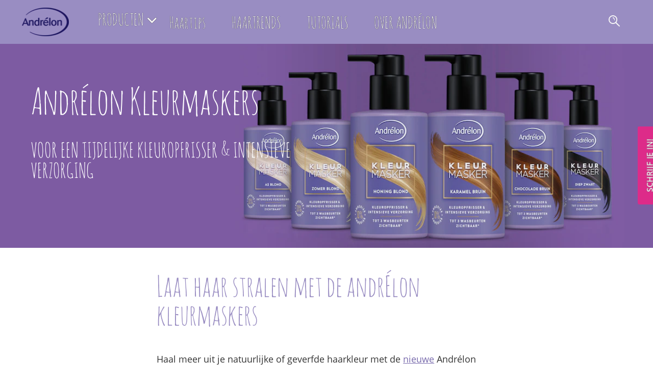

--- FILE ---
content_type: text/html; charset=UTF-8
request_url: https://www.andrelon.nl/kleurmasker.html
body_size: 93254
content:
<!doctype html>
<html lang="nl-NL"> 
 <head> 
  <meta charset="UTF-8"> 
  <meta http-equiv="X-UA-Compatible" content="IE=edge,chrome=1"> 
  <title>Kleurmasker Article | Laat haar stralen</title> 
  <meta name="description" content="Andrélon Kleurmaskers"> 
  <meta name="template" content="andrelon-blueprint-general-template"> 
  <meta name="viewport" content="width=device-width, initial-scale=1.0"> 
  <meta http-equiv="content-language" content="nl-NL"> 
  <meta name="HandheldFriendly" content="True"> 
  <meta name="MobileOptimized" content="320"> 
  <meta property="og:title" content="Kleurmasker Article"> 
  <meta property="og:url" content="https://www.andrelon.nl/kleurmasker.html"> 
  <meta property="og:site_name" content="andrelon"> 
  <meta property="og:type" content="website"> 
  <meta property="og:description" content="Andrélon Kleurmaskers"> 
  <meta property="og:image" content="https://assets.unileversolutions.com/v1/"> 
  <meta property="twitter:card" content="summary_large_image"> 
  <meta property="twitter:title" content="Kleurmasker Article"> 
  <meta property="twitter:image" content="https://assets.unileversolutions.com/v1/"> 
  <meta property="twitter:description" content="Andrélon Kleurmaskers"> 
  <meta property="twitter:site_name" content="andrelon"> 
  <meta property="twitter:url" content="https://www.andrelon.nl/kleurmasker.html"> 
  <meta name="content-page-ref" content="KTU59HJ4yZZGvFpiYRMCrrWOroGdrFKE71MsaTZNelvuNhUy0G1HIziZRmgOm-fbhhFh7MnzqcWBRjYg4onF0Q"/>
<link rel="canonical" href="https://www.andrelon.nl/kleurmasker.html"> 
  <link rel="preconnect" href="https://fonts.gstatic.com" crossorigin> 
  <link rel="preload" as="script" href="https://cdn.cookielaw.org/consent/355874a6-6fb3-4bc0-9b2a-75d075321519/OtAutoBlock.js" nonce="MTA3OTA="> 
  <script src="https://cdn.cookielaw.org/consent/355874a6-6fb3-4bc0-9b2a-75d075321519/OtAutoBlock.js" nonce="MTA3OTA="></script> 
  <script nonce="MTA3OTA=">
          // Options for the observer (which mutations to observe).
          const launchObserverConfig = {childList: true, subtree: true};

          // Callback function to execute when mutations are observed.
          const checkLaunchScript = (mutationList, observer) => {
              let launchElement = document.getElementById('launch');
              if (launchElement) {
                  launchElement.onload = () => {
                      // Load otSDKStub.js.

                      var e = document.createElement("button"), t = document.getElementsByTagName("BODY")[0].getAttribute("data-domainId"), o = document.getElementsByTagName("BODY")[0].getAttribute("data-runmode"), n = document.getElementsByTagName("BODY")[0].getAttribute("data-optOut"); t != null && -1 < t.indexOf("-test") && (t = t.substr(0, t.indexOf("-test"))), e.className = "ot-sdk-show-settings", e.innerHTML = "cookie preferences here",e.id = "ot-sdk-btn", document.body.appendChild(e),t ? ((otSDKStubScript = document.createElement("script")).setAttribute("src", "https://cdn.cookielaw.org/scripttemplates/otSDKStub.js"), "true" == o ? otSDKStubScript.setAttribute("data-domain-script", t) : otSDKStubScript.setAttribute("data-domain-script", t + "-test"), otSDKStubScript.setAttribute("data-document-language", "true"), document.head.appendChild(otSDKStubScript), otSDKStubScript = document.createElement("script"), n = "true" === n ? document.createTextNode(function launchscript() { var t; if (a(), t = otIniGrps, otDomainGrps = JSON.parse(JSON.stringify(Optanon.GetDomainData().Groups)), otDeletedGrpIds = function (t, e) { t = (t = t.split(",")).filter(Boolean), e = (e = e.split(",")).filter(Boolean); for (var o = [], n = 0; n < t.length; n++)e.indexOf(t[n]) <= -1 && o.push(t[n]); return o }(t, OnetrustActiveGroups), 0 != otDeletedGrpIds.length && 0 != otDomainGrps.length) for (var e = 0; e < otDomainGrps.length; e++) { if ("" != otDomainGrps[e].CustomGroupId && otDeletedGrpIds.includes(otDomainGrps[e].CustomGroupId)) for (var o = 0; o < otDomainGrps[e].Cookies.length; o++)i(otDomainGrps[e].Cookies[o].Name); if (0 != otDomainGrps[e].Hosts.length) for (o = 0; o < otDomainGrps[e].Hosts.length; o++)if (otDeletedGrpIds.includes(otDomainGrps[e].Hosts[o].HostId) && 0 != otDomainGrps[e].Hosts[o].Cookies.length) for (var n = 0; n < otDomainGrps[e].Hosts[o].Cookies.length; n++)i(otDomainGrps[e].Hosts[o].Cookies[n].Name) } function a() { OptanonWrapperCount = "", otIniGrps = OnetrustActiveGroups } function i(t) { var e = ".unileversolutions.com", o = window.location.hostname; document.cookie = t + "=; Max-Age=-99999999; Path=/;Domain=" + o, document.cookie = t + "=; Max-Age=-99999999; Path=/;Domain=" + e, document.cookie = t + "=; Max-Age=-99999999; Path=/;", localStorage.removeItem(t), pathArray = window.location.pathname.split("/"); for (var n, a = 0; a < pathArray.length; a++)pathArray[a] && (n = pathArray.slice(0, a + 1).join("/"), document.cookie = t + "=; Max-Age=-99999999; Path=" + n + ";Domain=" + o, document.cookie = t + "=; Max-Age=-99999999; Path=" + n + ";Domain=" + e, document.cookie = t + "=; Max-Age=-99999999; Path=" + n + ";", document.cookie = t + "=; Max-Age=-99999999; Path=" + n + "/;Domain=" + o, document.cookie = t + "=; Max-Age=-99999999; Path=" + n + "/;Domain=" + e, document.cookie = t + "=; Max-Age=-99999999; Path=" + n + "/;") } a() }.toString()) : document.createTextNode("function OptanonWrapper() { }"), otSDKStubScript.append(n), document.head.appendChild(otSDKStubScript), window.addEventListener("DOMContentLoaded", function () { var t = document.getElementsByClassName("footer-onetrust-cookie-config_link"); footerOnetrustElemLength = t.length, footerOnetrustElemLength = (footerOnetrustElemLength ? ((t = t[footerOnetrustElemLength - 1]).classList.remove("hidden"), t.appendChild(e)) : (e.id = "ot-sdk-btn", document.body.appendChild(e)), document.head), new MutationObserver(function (t) { t.forEach(function (t) { t && "childList" === t.type && t.addedNodes[0] && "www-widgetapi-script" === t.addedNodes[0].id && "text/plain" === t.addedNodes[0].getAttribute("type") && (t.addedNodes[0].setAttribute("ot-data-ignore", ""), t.addedNodes[0].setAttribute("type", "text/javascript"), t.addedNodes[0].src = t.addedNodes[0].src ? t.addedNodes[0].src.split("youtube.com").join("youtube-nocookie.com") : "") }) }).observe(footerOnetrustElemLength, { childList: !0 }) }), window.addEventListener("oneTrustButtonDisplay", function () { document.body.appendChild(e) })) : console.log("ONETRUST Status: Your Domain not found in One Trust Domain Scan List")

                  };
                  observer.disconnect();
              }
          };

          // Create an observer instance linked to the callback function.
          const launchObserver = new MutationObserver(checkLaunchScript);

          // Start observing the target node for configured mutations.
          launchObserver.observe(document, launchObserverConfig);
        </script> 
  <link rel="stylesheet" href="
https://fonts.googleapis.com/icon?family=Material+Icons&amp;display=swap"> 
  <link rel="stylesheet" href="/etc.clientlibs/unilever/clientlibs/clientlib-base.lc-27d7eb7eaf184c602357ffa45aa62d3f-lc.min.css" type="text/css"> 
  <style data-scope="global">/* Version=4.16.0,Timestamp=2025-08-20T14:33:38.922Z */@charset "utf-8";html{-webkit-text-size-adjust:100%;line-height:1.15}body{margin:0}main{display:block}h1{font-size:2em;margin:0.67em 0}hr{box-sizing:content-box;height:0;overflow:visible}pre{font-family:monospace,monospace;font-size:1em}a{background-color:transparent}abbr[title]{border-bottom:none;text-decoration:underline;text-decoration:underline dotted}b,strong{font-weight:bolder}code,kbd,samp{font-family:monospace,monospace;font-size:1em}small{font-size:80%}sub,sup{font-size:75%;line-height:0;position:relative;vertical-align:baseline}sub{bottom:-0.25em}sup{top:-0.5em}img{border-style:none}button,input,optgroup,select,textarea{font-family:inherit;font-size:100%;line-height:1.15;margin:0}button,input{overflow:visible}button,select{text-transform:none}[type=button],[type=reset],[type=submit],button{-webkit-appearance:button}[type=button]::-moz-focus-inner,[type=reset]::-moz-focus-inner,[type=submit]::-moz-focus-inner,button::-moz-focus-inner{border-style:none;padding:0}[type=button]:-moz-focusring,[type=reset]:-moz-focusring,[type=submit]:-moz-focusring,button:-moz-focusring{outline:1px dotted ButtonText}fieldset{padding:0.35em 0.75em 0.625em}legend{box-sizing:border-box;color:inherit;display:table;max-width:100%;padding:0;white-space:normal}progress{vertical-align:baseline}textarea{overflow:auto}[type=checkbox],[type=radio]{box-sizing:border-box;padding:0}[type=number]::-webkit-inner-spin-button,[type=number]::-webkit-outer-spin-button{height:auto}[type=search]{-webkit-appearance:textfield;outline-offset:-2px}[type=search]::-webkit-search-decoration{-webkit-appearance:none}::-webkit-file-upload-button{-webkit-appearance:button;font:inherit}details{display:block}summary{display:list-item}[hidden],template{display:none}@-webkit-keyframes slideOut{to{opacity:1;-webkit-transform:translateY(1rem);transform:translateY(1rem)}0%{opacity:0;-webkit-transform:translateY(0rem);transform:translateY(0rem)}}@-webkit-keyframes slideInLeft{0%{-webkit-transform:translate3d(-100%,0,0);transform:translate3d(-100%,0,0);visibility:visible}to{-webkit-transform:translateZ(0);transform:translateZ(0)}}.globalnavigation--reader{clip:rect(1px,1px,1px,1px);border:0;-webkit-clip-path:inset(0 0 99.9% 99.9%);clip-path:inset(0 0 99.9% 99.9%);height:1px;overflow:hidden;padding:0;position:absolute;width:1px}.globalnavigation.is-collapse-menu:not(.active--transition),.globalnavigation[aria-hidden=true]{visibility:hidden}.globalnavigation.is-collapse-menu.active{visibility:visible}@media only screen and (max-width:767px){.globalnavigation:not(.active--transition){visibility:hidden}.globalnavigation.active{visibility:visible}.globalnavigation.globalnavigation--normal .cmp-globalnavigation__item--has-children.open-menu .cmp-globalnavigation__submenu .navigationlinks{width:100%}.globalnavigation.globalnavigation--normal .cmp-globalnavigation__item--has-children.open-menu .cmp-globalnavigation__submenu .button-global-nav-close{display:inline-block;position:absolute;right:2.4rem;top:1.7rem}}.globalnavigation.globalnavigation--normal .cmp-globalnavigation__submenu .navigation-v2-item-list-item.has-child.active-submenu>.navigation-v2-sub-list__body~.navigation-v2-sub-list__body{display:none}.globalnavigation.globalnavigation--normal .cmp-globalnavigation__submenu .navigation-v2-sub-list__body .navigation-il-heading{padding:.8rem 2.6rem}.globalnavigation.globalnavigation--normal .cmp-globalnavigation__submenu .navigation-v2-sub-list__body .navigation-il-heading .navigation-si-list-item-url,.globalnavigation.globalnavigation--normal .cmp-globalnavigation__submenu .navigation-v2-sub-list__body .navigation-il-heading .navigation-v2-item-list-item-link__text{border:0}.globalnavigation.globalnavigation--normal .cmp-globalnavigation__submenu .ma-page_list .navigation-v2-sub-list__body{border-bottom:1px solid #fff}.globalnavigation.globalnavigation--normal .cmp-globalnavigation__submenu .ma-page_list .navigation-v2-item-list-item-link span{letter-spacing:.1rem!important}.globalnavigation.globalnavigation--megamenu .list .navigation-il-heading,.globalnavigation.globalnavigation--megamenu .navigationlinks .navigation-il-heading{border-bottom:1px solid #fff}.spectrum-Site-mobileNav__container{display:none!important}.navigation-si-list .navigation-si-wrap.navigation-si-wrap-active{height:100%}[dir=rtl] .globalnavigation{overflow-x:hidden!important}@media only screen and (max-width:767px){[dir=rtl] .globalnavigation.globalnavigation--megamenu .cmp-globalnavigation__item .mainLink,[dir=rtl] .globalnavigation.globalnavigation--megamenu .cmp-globalnavigation__item a,[dir=rtl] .globalnavigation.globalnavigation--normal .cmp-globalnavigation__item .mainLink,[dir=rtl] .globalnavigation.globalnavigation--normal .cmp-globalnavigation__item a{text-align:right}[dir=rtl] .globalnavigation.globalnavigation--megamenu .cmp-globalnavigation__item .mainLink:after,[dir=rtl] .globalnavigation.globalnavigation--normal .cmp-globalnavigation__item .mainLink:after{content:"expand_less";left:1.5rem;right:unset}}[dir=rtl] .globalnavigation.globalnavigation--megamenu .cmp-globalnavigation__submenu,[dir=rtl] .globalnavigation.globalnavigation--normal .cmp-globalnavigation__submenu{overflow-x:hidden}[dir=rtl] .globalnavigation.globalnavigation--megamenu .cmp-globalnavigation__submenu .navigation-v2-item__body .navigation-v2-item-list-span__text,[dir=rtl] .globalnavigation.globalnavigation--normal .cmp-globalnavigation__submenu .navigation-v2-item__body .navigation-v2-item-list-span__text{text-align:right}[dir=rtl] .globalnavigation.globalnavigation--megamenu .cmp-globalnavigation__submenu .navigation-v2-item__body .navigation-v2-item-list-span__text:after,[dir=rtl] .globalnavigation.globalnavigation--normal .cmp-globalnavigation__submenu .navigation-v2-item__body .navigation-v2-item-list-span__text:after{content:"chevron_left";left:1.5rem;right:unset}[dir=rtl] .globalnavigation.globalnavigation--megamenu .cmp-globalnavigation__submenu .navigation-si-wrap,[dir=rtl] .globalnavigation.globalnavigation--normal .cmp-globalnavigation__submenu .navigation-si-wrap{display:none}[dir=rtl] .globalnavigation.globalnavigation--megamenu .cmp-globalnavigation__submenu .navigation-si-wrap.navigation-si-wrap-active,[dir=rtl] .globalnavigation.globalnavigation--normal .cmp-globalnavigation__submenu .navigation-si-wrap.navigation-si-wrap-active{display:block}[dir=rtl] .globalnavigation.globalnavigation--megamenu .cmp-teaser__description,[dir=rtl] .globalnavigation.globalnavigation--normal .cmp-teaser__description{text-align:right}.globalnavigation.globalnavigation--normal.tabs .globalnavigation--v2 .cmp-globalnavigation__item--has-children .cmp-tabs__tabpanel,.globalnavigation.globalnavigation--normal.tabs .globalnavigation--v2 .cmp-globalnavigation__item--has-children div[role=tabpanel]{visibility:hidden}.globalnavigation.globalnavigation--normal.tabs .globalnavigation--v2 .cmp-globalnavigation__item--has-children.open-menu .cmp-tabs__tabpanel,.globalnavigation.globalnavigation--normal.tabs .globalnavigation--v2 .cmp-globalnavigation__item--has-children.open-menu div[role=tabpanel]{display:block;visibility:visible}@media only screen and (max-width:768px){.globalnavigation .globalnavigation--v2 .cmp-globalnavigation__submenu .navigationlinks .button-global-nav-close,.globalnavigation.globalnavigation--v2 .cmp-globalnavigation__submenu .navigationlinks .button-global-nav-close{display:none}}.globalnavigation.globalnavigation--megamenu .globalnavigation--v2.cmp-globalnavigation .button-global-nav-close .cmp-button:focus:not(:focus-visible),.globalnavigation.globalnavigation--normal .globalnavigation--v2.cmp-globalnavigation .button-global-nav-close .cmp-button:focus:not(:focus-visible){outline:2px solid #436eff}@media(pointer:coarse)and (max-width:767px){.cmp-experiencefragment--header .searchbar-button button:active,.cmp-experiencefragment--header .searchbar-button button:focus,.cmp-experiencefragment--header .searchbar-button button:focus-visible,.cmp-experiencefragment--header .searchbar-button button:hover{outline:none}}@media only screen and (max-width:768px){.globalnavigation.globalnavigation--megamenu,.globalnavigation.globalnavigation--normal{z-index:10011}}.visibility-scroll-hidden{visibility:hidden}@media only screen and (min-width:992px){body.active-menu{overflow:visible;position:relative}}.cmp-experiencefragment--header .button.button-header-nav{background-color:transparent;left:unset;position:absolute;right:0;top:15px;-webkit-transform:none;transform:none;z-index:1}.cmp-experiencefragment--header .button.button-header-nav.button{display:block;height:57px;width:53px!important;z-index:9999}@media only screen and (min-width:992px){.cmp-experiencefragment--header .button.button-header-nav.button{display:none}}.cmp-experiencefragment--header .button.button-header-nav .cmp-button{height:inherit;min-height:inherit;min-width:inherit;padding:15px;width:inherit}.cmp-experiencefragment--header .button.button-header-nav .cmp-button:before{top:17px}.cmp-experiencefragment--header .button.button-header-nav .cmp-button .cmp-button__icon{font-size:0;margin:0px;top:26px}.cmp-experiencefragment--header .button.button-header-nav .cmp-button:after{margin:0px;top:35px}.cmp-experiencefragment--header .button.button-header-nav .cmp-button .cmp-button__text{display:none}.cmp-experiencefragment--header .button.button-header-nav .cmp-button:hover{outline:none}.cmp-experiencefragment--header .button.button-header-nav .cmp-button:focus,.cmp-experiencefragment--header .button.button-header-nav .cmp-button:focus-visible{outline-offset:-2px}.cmp-experiencefragment--header .button.button-header-nav.menu-close{left:0;right:unset}.cmp-experiencefragment--header .button.button-header-nav.menu-close .cmp-button:after,.cmp-experiencefragment--header .button.button-header-nav.menu-close .cmp-button:before{background-color:#fff}.cmp-experiencefragment--header .button.button-header-nav.menu-close .cmp-button:after,.cmp-experiencefragment--header .button.button-header-nav.menu-close .cmp-button:before{top:25px}.cmp-experiencefragment--header .primary-nav .globalnavigation.globalnavigation--normal{background:#fff;bottom:0;left:0;max-width:none;overflow:hidden;position:fixed;top:0;-webkit-transform:translate(-100%);transform:translate(-100%);-webkit-transition:all .5s ease;transition:all .5s ease;width:100%;z-index:1000}@media(max-width:991px){.cmp-experiencefragment--header .primary-nav .globalnavigation.globalnavigation--normal{left:-65px}}@media only screen and (min-width:992px){.cmp-experiencefragment--header .primary-nav .globalnavigation.globalnavigation--normal{-webkit-box-flex:1;background:transparent;bottom:auto;-ms-flex:1;flex:1;left:auto;margin:initial;max-width:none;overflow:visible;overflow:hidden;position:relative;top:auto;-webkit-transform:none;transform:none;width:auto;z-index:auto}}.cmp-experiencefragment--header .primary-nav .globalnavigation.globalnavigation--normal.active{background:#fff;background-image:none;background:#998dc2;bottom:0;left:0;margin:0;max-width:none;overflow:hidden;overflow:auto;padding-bottom:0;position:fixed;top:0;-webkit-transform:translate(-100%);transform:translate(-100%);-webkit-transform:translate(0);transform:translate(0);width:100%;z-index:1000}@media(max-width:991px){.cmp-experiencefragment--header .primary-nav .globalnavigation.globalnavigation--normal.active{left:auto;overflow:visible;right:0;width:calc(100% - 53px);z-index:1000}}.cmp-experiencefragment--header .primary-nav .globalnavigation.globalnavigation--normal.active:before{background:rgba(0,0,0,.4);content:"";display:block;height:100%;left:0;opacity:.8;position:absolute;right:0;-webkit-transform:translateX(-14%);transform:translateX(-14%);width:100vw;z-index:-1}.cmp-experiencefragment--header .primary-nav .globalnavigation.globalnavigation--normal.active>div{margin:0;max-width:100%}@media(max-width:991px){.cmp-experiencefragment--header .primary-nav .globalnavigation.globalnavigation--normal.active>div{background:#998dc2;height:100vh}}.cmp-experiencefragment--header .primary-nav .globalnavigation.globalnavigation--normal .cmp-globalnavigation__group{border:none;display:block;padding:20px 0}@media only screen and (min-width:768px){.cmp-experiencefragment--header .primary-nav .globalnavigation.globalnavigation--normal .cmp-globalnavigation__group{border:none}}@media only screen and (min-width:992px){.cmp-experiencefragment--header .primary-nav .globalnavigation.globalnavigation--normal .cmp-globalnavigation__group{-webkit-box-pack:start;-ms-flex-pack:start;display:-webkit-box;display:-ms-flexbox;display:flex;-ms-flex-wrap:wrap;flex-wrap:wrap;justify-content:start;padding:0}}.cmp-experiencefragment--header .primary-nav .globalnavigation.globalnavigation--normal .cmp-globalnavigation__item{padding:0;width:100%}@media only screen and (min-width:992px){.cmp-experiencefragment--header .primary-nav .globalnavigation.globalnavigation--normal .cmp-globalnavigation__item{padding:0;width:auto}}.cmp-experiencefragment--header .primary-nav .globalnavigation.globalnavigation--normal .cmp-globalnavigation__item a,.cmp-experiencefragment--header .primary-nav .globalnavigation.globalnavigation--normal .cmp-globalnavigation__item button{border-bottom:none;-webkit-box-sizing:border-box;box-sizing:border-box;color:#f7f7f7;font-size:2rem;margin:12px 0;min-width:100%;padding:0 20px;position:relative;text-align:left;-webkit-transition:all .5s ease;transition:all .5s ease;width:100%}.cmp-experiencefragment--header .primary-nav .globalnavigation.globalnavigation--normal .cmp-globalnavigation__item a:before,.cmp-experiencefragment--header .primary-nav .globalnavigation.globalnavigation--normal .cmp-globalnavigation__item button:before{background:none;border-top:4px solid #f7f7f7;content:"";left:0;margin:5px -10px 0;position:absolute;top:100%;-webkit-transform:scaleX(0);transform:scaleX(0);-webkit-transform-origin:0 0;transform-origin:0 0;width:calc(100% + 20px)}@media only screen and (min-width:992px){.cmp-experiencefragment--header .primary-nav .globalnavigation.globalnavigation--normal .cmp-globalnavigation__item a,.cmp-experiencefragment--header .primary-nav .globalnavigation.globalnavigation--normal .cmp-globalnavigation__item button{min-width:auto;padding:0;text-align:left;width:auto}}.cmp-experiencefragment--header .primary-nav .globalnavigation.globalnavigation--normal .cmp-globalnavigation__item a:focus-visible,.cmp-experiencefragment--header .primary-nav .globalnavigation.globalnavigation--normal .cmp-globalnavigation__item button:focus-visible{outline-color:#000;outline-offset:2px;outline-style:auto}@media only screen and (min-width:992px){.cmp-experiencefragment--header .primary-nav .globalnavigation.globalnavigation--normal .cmp-globalnavigation__item a:hover:before,.cmp-experiencefragment--header .primary-nav .globalnavigation.globalnavigation--normal .cmp-globalnavigation__item button:hover:before{-webkit-filter:unset;filter:unset;-webkit-transform:scaleX(1);transform:scaleX(1)}.cmp-experiencefragment--header .primary-nav .globalnavigation.globalnavigation--normal .cmp-globalnavigation__item a{margin:20px 25px}}.cmp-experiencefragment--header .primary-nav .globalnavigation.globalnavigation--normal .cmp-globalnavigation__item button{cursor:pointer;min-height:auto}@media only screen and (min-width:992px){.cmp-experiencefragment--header .primary-nav .globalnavigation.globalnavigation--normal .cmp-globalnavigation__item button{margin:20px 25px 20px 80px!important}.cmp-experiencefragment--header .primary-nav .globalnavigation.globalnavigation--normal .cmp-globalnavigation__item.cmp-globalnavigation__item--has-children:hover button{-webkit-transition:all .3s ease;transition:all .3s ease}.cmp-experiencefragment--header .primary-nav .globalnavigation.globalnavigation--normal .cmp-globalnavigation__item.cmp-globalnavigation__item--has-children:hover button:after{content:"";font-family:andrelon-icons;font-size:.6875rem;top:15px;-webkit-transform:rotate(-180deg);transform:rotate(-180deg)}}@media(max-width:991px){.cmp-experiencefragment--header .primary-nav .globalnavigation.globalnavigation--normal .cmp-globalnavigation__item.cmp-globalnavigation__item--has-children button.mainLink:after{content:"";font-family:andrelon-icons;font-size:.4875rem;height:13px;right:15px;top:10px;-webkit-transform:rotate(-90deg);transform:rotate(-90deg);width:13px}}@media only screen and (min-width:992px){.cmp-experiencefragment--header .primary-nav .globalnavigation.globalnavigation--normal .cmp-globalnavigation__item.cmp-globalnavigation__item--has-children button.mainLink:after{content:"";font-family:andrelon-icons;font-size:.6875rem;margin-left:7px;top:15px}}@media(max-width:991px){.cmp-experiencefragment--header .primary-nav .globalnavigation.globalnavigation--normal .cmp-globalnavigation__item.cmp-globalnavigation__item--has-children .cmp-globalnavigation__submenu{height:100vh;position:fixed;top:0;width:100%}}.cmp-experiencefragment--header .primary-nav .globalnavigation.globalnavigation--normal .cmp-globalnavigation__item.cmp-globalnavigation__item--has-children .cmp-globalnavigation__submenu>.cmp-container{padding-top:0px}.cmp-experiencefragment--header .primary-nav .globalnavigation.globalnavigation--normal .cmp-globalnavigation__item.cmp-globalnavigation__item--has-children.open-menu>button:before{left:0;width:100%}@media only screen and (min-width:992px){.cmp-experiencefragment--header .primary-nav .globalnavigation.globalnavigation--normal .cmp-globalnavigation__item.cmp-globalnavigation__item--has-children.open-menu>div .cmp-globalnavigation__submenu{-webkit-animation-duration:.3s;animation-duration:.3s;-webkit-animation-fill-mode:both;animation-fill-mode:both;-webkit-animation-name:slideOut;animation-name:slideOut;display:block!important;top:65px;z-index:3}.cmp-experiencefragment--header .primary-nav .globalnavigation.globalnavigation--normal .cmp-globalnavigation__item.cmp-globalnavigation__item--has-children.open-menu>div .cmp-globalnavigation__submenu .navigationlinks .cmp--navigation-v2.ma-page_list{display:block;margin:0 auto;max-width:854px;width:100%}}.cmp-experiencefragment--header .primary-nav .globalnavigation.globalnavigation--normal .cmp-globalnavigation__item.cmp-globalnavigation__item--has-children.open-menu>div .cmp-globalnavigation__submenu .navigationlinks .navigation-v2-item-list__group{background-color:#f6f4fc}@media(max-width:991px){.cmp-experiencefragment--header .primary-nav .globalnavigation.globalnavigation--normal .cmp-globalnavigation__item.cmp-globalnavigation__item--has-children.open-menu>div .cmp-globalnavigation__submenu .navigationlinks .navigation-v2-item-list__group{-webkit-animation-duration:.5s;animation-duration:.5s;-webkit-animation-fill-mode:both;animation-fill-mode:both;-webkit-animation-name:slideInLeft;animation-name:slideInLeft;padding:16px}}@media only screen and (min-width:992px){.cmp-experiencefragment--header .primary-nav .globalnavigation.globalnavigation--normal .cmp-globalnavigation__item.cmp-globalnavigation__item--has-children.open-menu>div .cmp-globalnavigation__submenu .navigationlinks .navigation-v2-item-list__group{background-color:#f6f4fc}}@media(max-width:991px){.cmp-experiencefragment--header .primary-nav .globalnavigation.globalnavigation--normal .cmp-globalnavigation__item.cmp-globalnavigation__item--has-children.open-menu>div .cmp-globalnavigation__submenu .cmp-button{-webkit-animation-duration:.5s;animation-duration:.5s;-webkit-animation-fill-mode:both;animation-fill-mode:both;-webkit-animation-name:slideInLeft;animation-name:slideInLeft}}.cmp-experiencefragment--header .primary-nav .globalnavigation.globalnavigation--normal .cmp-globalnavigation__item.cmp-globalnavigation__item--has-children.open-menu .cmp-globalnavigation__submenu .dy-page_list .navigation-v2-item-list-item.has-child.active-submenu .navigation-si-wrap-active{background:#998dc2;top:0;width:100%;z-index:1}@media only screen and (min-width:992px){.cmp-experiencefragment--header .primary-nav .globalnavigation.globalnavigation--normal .cmp-globalnavigation__item.cmp-globalnavigation__item--has-children.open-menu .cmp-globalnavigation__submenu .dy-page_list .navigation-v2-item-list-item.has-child.active-submenu .navigation-si-wrap-active{background:#f7f7f7}}.cmp-experiencefragment--header .primary-nav .globalnavigation.globalnavigation--normal .cmp-globalnavigation__item.cmp-globalnavigation__item--has-children.open-menu .cmp-globalnavigation__submenu .dy-page_list .navigation-v2-item-list-item.has-child.active-submenu .navigation-si-wrap-active .navigation-button__wrapper{display:block}@media(max-width:991px){.cmp-experiencefragment--header .primary-nav .globalnavigation.globalnavigation--normal .cmp-globalnavigation__item.cmp-globalnavigation__item--has-children.open-menu .cmp-globalnavigation__submenu .dy-page_list .navigation-v2-item-list-item.has-child.active-submenu .navigation-si-wrap-active{height:100vh;left:0;margin:0;position:fixed}}.cmp-experiencefragment--header .primary-nav .globalnavigation.globalnavigation--normal .cmp-globalnavigation__item.cmp-globalnavigation__item--has-children.open-menu .cmp-globalnavigation__submenu .dy-page_list .navigation-v2-item-list-item.has-child.active-submenu .navigation-si-wrap-active .navigation-v2-sub-list__group.navigation-v2-item-parent-link{display:none}.cmp-experiencefragment--header .primary-nav .globalnavigation.globalnavigation--normal .cmp-globalnavigation__item .cmp-globalnavigation__submenu{background:#f7f7f7;min-width:12rem;padding:0;width:unset;z-index:1}@media(max-width:768px){.cmp-experiencefragment--header .primary-nav .globalnavigation.globalnavigation--normal .cmp-globalnavigation__item .cmp-globalnavigation__submenu{position:fixed;top:0}}@media only screen and (min-width:992px){.cmp-experiencefragment--header .primary-nav .globalnavigation.globalnavigation--normal .cmp-globalnavigation__item .cmp-globalnavigation__submenu{background:#f6f4fc;left:0px;padding:0 0 30px}}.cmp-experiencefragment--header .primary-nav .globalnavigation.globalnavigation--normal .cmp-globalnavigation__item .cmp-globalnavigation__submenu>.cmp-container{-webkit-box-pack:start;-ms-flex-pack:start;justify-content:start}.cmp-experiencefragment--header .primary-nav .globalnavigation.globalnavigation--normal .cmp-globalnavigation__item .cmp-globalnavigation__submenu .ma-page_list .navigation-v2-item__body{background-color:#f6f4fc;min-width:100vw;width:100%}@media only screen and (min-width:992px){.cmp-experiencefragment--header .primary-nav .globalnavigation.globalnavigation--normal .cmp-globalnavigation__item .cmp-globalnavigation__submenu .ma-page_list .navigation-v2-item__body{background-color:#f6f4fc;min-width:unset}}.cmp-experiencefragment--header .primary-nav .globalnavigation.globalnavigation--normal .cmp-globalnavigation__item .cmp-globalnavigation__submenu .ma-page_list .navigation-v2-item-list-item-link{margin:0;padding:0!important}@media only screen and (min-width:992px){.cmp-experiencefragment--header .primary-nav .globalnavigation.globalnavigation--normal .cmp-globalnavigation__item .cmp-globalnavigation__submenu .ma-page_list .navigation-v2-item-list-item-link{margin:0;padding:0!important}}.cmp-experiencefragment--header .primary-nav .globalnavigation.globalnavigation--normal .cmp-globalnavigation__item .cmp-globalnavigation__submenu .navigationlinks #product-menu .navigation-v2-item .navigation-v2-sub-list__group .navigation-v2-item-list-item:first-child .navigation-v2-sub-list__body{background-color:#998dc2;border:none;left:0;min-height:auto}.cmp-experiencefragment--header .primary-nav .globalnavigation.globalnavigation--normal .cmp-globalnavigation__item .cmp-globalnavigation__submenu .navigationlinks .navigation-v2-item-list__group{background:#f6f4fc;list-style:none;padding:0}@media only screen and (min-width:992px){.cmp-experiencefragment--header .primary-nav .globalnavigation.globalnavigation--normal .cmp-globalnavigation__item .cmp-globalnavigation__submenu .navigationlinks .navigation-v2-item-list__group{display:-webkit-box;display:-ms-flexbox;display:flex;gap:10px;padding:35px 180px}}.cmp-experiencefragment--header .primary-nav .globalnavigation.globalnavigation--normal .cmp-globalnavigation__item .cmp-globalnavigation__submenu .navigationlinks .navigation-v2-item-list__group .navigation-v2-sub-list__body{background-color:#fff;padding:0}@media only screen and (min-width:992px){.cmp-experiencefragment--header .primary-nav .globalnavigation.globalnavigation--normal .cmp-globalnavigation__item .cmp-globalnavigation__submenu .navigationlinks .navigation-v2-item-list__group .navigation-v2-sub-list__body{background:#fff}.cmp-experiencefragment--header .primary-nav .globalnavigation.globalnavigation--normal .cmp-globalnavigation__item .cmp-globalnavigation__submenu .navigationlinks .navigation-v2-item-list__group .navigation-v2-item-list-item{font-size:1rem;line-height:1.33;min-width:170px;padding:0 10px}}.cmp-experiencefragment--header .primary-nav .globalnavigation.globalnavigation--normal .cmp-globalnavigation__item .cmp-globalnavigation__submenu .navigationlinks .navigation-v2-item-list__group .navigation-v2-item-list-item .navigation-v2-item-list-item-link{font-size:1rem;margin-bottom:8px;text-decoration:none}.cmp-experiencefragment--header .primary-nav .globalnavigation.globalnavigation--normal .cmp-globalnavigation__item .cmp-globalnavigation__submenu .navigationlinks .navigation-v2-item-list__group .navigation-v2-item-list-item .navigation-v2-item-list-item-link:after,.cmp-experiencefragment--header .primary-nav .globalnavigation.globalnavigation--normal .cmp-globalnavigation__item .cmp-globalnavigation__submenu .navigationlinks .navigation-v2-item-list__group .navigation-v2-item-list-item .navigation-v2-item-list-item-link:before{content:none}.cmp-experiencefragment--header .primary-nav .globalnavigation.globalnavigation--normal .cmp-globalnavigation__item .cmp-globalnavigation__submenu .navigationlinks .navigation-v2-item-list__group .navigation-v2-item-list-item .navigation-v2-item-list-item-link:hover{color:#998dc2;text-decoration:none}.cmp-experiencefragment--header .primary-nav .globalnavigation.globalnavigation--normal .cmp-globalnavigation__item .cmp-globalnavigation__submenu .navigationlinks .navigation-v2-item-list__group .navigation-v2-item-list-item .navigation-v2-item-list-item-link:hover .navigation-v2-item-list-item-link__text{color:#998dc2!important}.cmp-experiencefragment--header .primary-nav .globalnavigation.globalnavigation--normal .cmp-globalnavigation__item .cmp-globalnavigation__submenu .navigationlinks .navigation-v2-item-list__group .navigation-v2-item-list-item .navigation-v2-item-list-item-link:hover:before{content:none}.cmp-experiencefragment--header .primary-nav .globalnavigation.globalnavigation--normal .cmp-globalnavigation__item .cmp-globalnavigation__submenu .navigationlinks .navigation-v2-item-list__group .navigation-v2-item-list-item .navigation-v2-item-list-item-link:active,.cmp-experiencefragment--header .primary-nav .globalnavigation.globalnavigation--normal .cmp-globalnavigation__item .cmp-globalnavigation__submenu .navigationlinks .navigation-v2-item-list__group .navigation-v2-item-list-item .navigation-v2-item-list-item-link:focus{border:none!important;outline:none}.cmp-experiencefragment--header .primary-nav .globalnavigation.globalnavigation--normal .cmp-globalnavigation__item .cmp-globalnavigation__submenu .navigationlinks .navigation-v2-item-list__group .navigation-v2-item-list-item .navigation-v2-item-list-item-link:focus-visible{border:none;outline:2px solid #000;outline-offset:-1px}.cmp-experiencefragment--header .primary-nav .globalnavigation.globalnavigation--normal .cmp-globalnavigation__item .cmp-globalnavigation__submenu .navigationlinks .navigation-v2-item-list__group .navigation-v2-item-list-item .navigation-v2-item-list-item-link .navigation-v2-item-list-item-link__text{color:#333;font-size:1rem;letter-spacing:0px!important;line-height:1.3725rem;text-decoration:none}.cmp-experiencefragment--header .primary-nav .globalnavigation.globalnavigation--normal .cmp-globalnavigation__item .cmp-globalnavigation__submenu .navigationlinks .navigation-v2-item-list__group .navigation-v2-item-list-item .navigation-v2-item-list-item-link .navigation-v2-item-list-item-link__text:active,.cmp-experiencefragment--header .primary-nav .globalnavigation.globalnavigation--normal .cmp-globalnavigation__item .cmp-globalnavigation__submenu .navigationlinks .navigation-v2-item-list__group .navigation-v2-item-list-item .navigation-v2-item-list-item-link .navigation-v2-item-list-item-link__text:focus{border:none!important;outline:none!important}@media only screen and (min-width:992px){.cmp-experiencefragment--header .primary-nav .globalnavigation.globalnavigation--normal .cmp-globalnavigation__item .cmp-globalnavigation__submenu .navigationlinks .navigation-v2-item-list__group .navigation-v2-item-list-item .navigation-v2-item-list-item-link .navigation-v2-item-list-item-link__text{font-size:1rem}}@media only screen and (min-width:992px)and (min-width:992px){.cmp-experiencefragment--header .primary-nav .globalnavigation.globalnavigation--normal .cmp-globalnavigation__item .cmp-globalnavigation__submenu .navigationlinks .navigation-v2-item-list__group .navigation-v2-item-list-item:first-child .navigation-v2-item-list-item-link,.cmp-experiencefragment--header .primary-nav .globalnavigation.globalnavigation--normal .cmp-globalnavigation__item .cmp-globalnavigation__submenu .navigationlinks .navigation-v2-item-list__group .navigation-v2-item-list-item:first-child .navigation-v2-item-list-item-link__text{color:#1c2d77;font-family:Amatic SC,Arial,sans-serif;font-size:2rem;line-height:1.4375rem;margin-bottom:10px;text-decoration:none}}@media only screen and (min-width:992px){.cmp-experiencefragment--header .primary-nav .globalnavigation.globalnavigation--normal .cmp-globalnavigation__item .cmp-globalnavigation__submenu .navigationlinks .navigation-v2-item-list__group .navigation-v2-item-list-item:first-child .navigation-v2-item-list-item-link{position:relative}.cmp-experiencefragment--header .primary-nav .globalnavigation.globalnavigation--normal .cmp-globalnavigation__item .cmp-globalnavigation__submenu .navigationlinks .navigation-v2-item-list__group .navigation-v2-item-list-item:first-child .navigation-v2-item-list-item-link *,.cmp-experiencefragment--header .primary-nav .globalnavigation.globalnavigation--normal .cmp-globalnavigation__item .cmp-globalnavigation__submenu .navigationlinks .navigation-v2-item-list__group .navigation-v2-item-list-item:first-child .navigation-v2-item-list-item-link:after,.cmp-experiencefragment--header .primary-nav .globalnavigation.globalnavigation--normal .cmp-globalnavigation__item .cmp-globalnavigation__submenu .navigationlinks .navigation-v2-item-list__group .navigation-v2-item-list-item:first-child .navigation-v2-item-list-item-link:before,.cmp-experiencefragment--header .primary-nav .globalnavigation.globalnavigation--normal .cmp-globalnavigation__item .cmp-globalnavigation__submenu .navigationlinks .navigation-v2-item-list__group .navigation-v2-item-list-item:first-child .navigation-v2-item-list-item-link:hover{-webkit-transition:background .3s cubic-bezier(0.55,0,0.1,1) 0s,color .3s cubic-bezier(0.55,0,0.1,1) 0s,opacity .3s cubic-bezier(0.55,0,0.1,1) 0s,-webkit-transform .3s cubic-bezier(0.55,0,0.1,1) 0s;transition:background .3s cubic-bezier(0.55,0,0.1,1) 0s,color .3s cubic-bezier(0.55,0,0.1,1) 0s,opacity .3s cubic-bezier(0.55,0,0.1,1) 0s,-webkit-transform .3s cubic-bezier(0.55,0,0.1,1) 0s;transition:background .3s cubic-bezier(0.55,0,0.1,1) 0s,color .3s cubic-bezier(0.55,0,0.1,1) 0s,opacity .3s cubic-bezier(0.55,0,0.1,1) 0s,transform .3s cubic-bezier(0.55,0,0.1,1) 0s;transition:background .3s cubic-bezier(0.55,0,0.1,1) 0s,color .3s cubic-bezier(0.55,0,0.1,1) 0s,opacity .3s cubic-bezier(0.55,0,0.1,1) 0s,transform .3s cubic-bezier(0.55,0,0.1,1) 0s,-webkit-transform .3s cubic-bezier(0.55,0,0.1,1) 0s}.cmp-experiencefragment--header .primary-nav .globalnavigation.globalnavigation--normal .cmp-globalnavigation__item .cmp-globalnavigation__submenu .navigationlinks .navigation-v2-item-list__group .navigation-v2-item-list-item:first-child .navigation-v2-item-list-item-link:hover,.cmp-experiencefragment--header .primary-nav .globalnavigation.globalnavigation--normal .cmp-globalnavigation__item .cmp-globalnavigation__submenu .navigationlinks .navigation-v2-item-list__group .navigation-v2-item-list-item:first-child .navigation-v2-item-list-item-link:hover .navigation-v2-item-list-item-link__text{color:#998dc2!important}}.cmp-experiencefragment--header .primary-nav .globalnavigation.globalnavigation--normal .cmp-globalnavigation__item .cmp-globalnavigation__submenu .navigationlinks .navigation-v2-item .navigation-v2-sub-list__group{background-color:#998dc2;border-top:none;width:100%}@media only screen and (min-width:992px){.cmp-experiencefragment--header .primary-nav .globalnavigation.globalnavigation--normal .cmp-globalnavigation__item .cmp-globalnavigation__submenu .navigationlinks .navigation-v2-item .navigation-v2-sub-list__group{background-color:#f6f4fc;width:auto}}.cmp-experiencefragment--header .primary-nav .globalnavigation.globalnavigation--normal .cmp-globalnavigation__item .cmp-globalnavigation__submenu .navigationlinks .navigation-v2-item .navigation-v2-sub-list__group .navigation-v2-item-list-item:first-child .navigation-button__wrapper{display:block}.cmp-experiencefragment--header .primary-nav .globalnavigation.globalnavigation--normal .cmp-globalnavigation__item .cmp-globalnavigation__submenu .navigationlinks .navigation-v2-item .navigation-v2-sub-list__group .navigation-v2-item-list-item .navigation-button__wrapper{display:none}.cmp-experiencefragment--header .primary-nav .globalnavigation.globalnavigation--normal .cmp-globalnavigation__item .cmp-globalnavigation__submenu .navigationlinks .navigation-v2-item .navigation-v2-sub-list__group .navigation-v2-item-list-item button.navigation-v2-item-list-item-link{border-bottom:none;-webkit-box-sizing:border-box;box-sizing:border-box;color:#f7f7f7;font-size:1.125rem;font-weight:400;line-height:1.6875rem;margin:12px 0;min-width:100%;padding:0 20px!important;position:relative;text-align:left;-webkit-transition:all .5s ease;transition:all .5s ease;width:100%}.cmp-experiencefragment--header .primary-nav .globalnavigation.globalnavigation--normal .cmp-globalnavigation__item .cmp-globalnavigation__submenu .navigationlinks .navigation-v2-item .navigation-v2-sub-list__group .navigation-v2-item-list-item button.navigation-v2-item-list-item-link *,.cmp-experiencefragment--header .primary-nav .globalnavigation.globalnavigation--normal .cmp-globalnavigation__item .cmp-globalnavigation__submenu .navigationlinks .navigation-v2-item .navigation-v2-sub-list__group .navigation-v2-item-list-item button.navigation-v2-item-list-item-link:after,.cmp-experiencefragment--header .primary-nav .globalnavigation.globalnavigation--normal .cmp-globalnavigation__item .cmp-globalnavigation__submenu .navigationlinks .navigation-v2-item .navigation-v2-sub-list__group .navigation-v2-item-list-item button.navigation-v2-item-list-item-link:before,.cmp-experiencefragment--header .primary-nav .globalnavigation.globalnavigation--normal .cmp-globalnavigation__item .cmp-globalnavigation__submenu .navigationlinks .navigation-v2-item .navigation-v2-sub-list__group .navigation-v2-item-list-item button.navigation-v2-item-list-item-link:hover{-webkit-transition:background .3s cubic-bezier(0.55,0,0.1,1) 0s,color .3s cubic-bezier(0.55,0,0.1,1) 0s,opacity .3s cubic-bezier(0.55,0,0.1,1) 0s,-webkit-transform .3s cubic-bezier(0.55,0,0.1,1) 0s;transition:background .3s cubic-bezier(0.55,0,0.1,1) 0s,color .3s cubic-bezier(0.55,0,0.1,1) 0s,opacity .3s cubic-bezier(0.55,0,0.1,1) 0s,-webkit-transform .3s cubic-bezier(0.55,0,0.1,1) 0s;transition:background .3s cubic-bezier(0.55,0,0.1,1) 0s,color .3s cubic-bezier(0.55,0,0.1,1) 0s,opacity .3s cubic-bezier(0.55,0,0.1,1) 0s,transform .3s cubic-bezier(0.55,0,0.1,1) 0s;transition:background .3s cubic-bezier(0.55,0,0.1,1) 0s,color .3s cubic-bezier(0.55,0,0.1,1) 0s,opacity .3s cubic-bezier(0.55,0,0.1,1) 0s,transform .3s cubic-bezier(0.55,0,0.1,1) 0s,-webkit-transform .3s cubic-bezier(0.55,0,0.1,1) 0s}.cmp-experiencefragment--header .primary-nav .globalnavigation.globalnavigation--normal .cmp-globalnavigation__item .cmp-globalnavigation__submenu .navigationlinks .navigation-v2-item .navigation-v2-sub-list__group .navigation-v2-item-list-item button.navigation-v2-item-list-item-link:before{content:none}@media(max-width:991px){.cmp-experiencefragment--header .primary-nav .globalnavigation.globalnavigation--normal .cmp-globalnavigation__item .cmp-globalnavigation__submenu .navigationlinks .navigation-v2-item .navigation-v2-sub-list__group .navigation-v2-item-list-item button.navigation-v2-item-list-item-link{font-family:Open Sans,Arial,sans-serif!important;font-weight:300;text-decoration:none}.cmp-experiencefragment--header .primary-nav .globalnavigation.globalnavigation--normal .cmp-globalnavigation__item .cmp-globalnavigation__submenu .navigationlinks .navigation-v2-item .navigation-v2-sub-list__group .navigation-v2-item-list-item button.navigation-v2-item-list-item-link:after{background:none;color:#333;content:"";font-family:andrelon-icons;font-size:.4875rem;height:13px;right:15px;top:10px;-webkit-transform:rotate(-90deg);transform:rotate(-90deg);width:13px}}@media only screen and (min-width:992px){.cmp-experiencefragment--header .primary-nav .globalnavigation.globalnavigation--normal .cmp-globalnavigation__item .cmp-globalnavigation__submenu .navigationlinks .navigation-v2-item .navigation-v2-sub-list__group .navigation-v2-item-list-item button.navigation-v2-item-list-item-link{font-weight:700;min-width:auto;padding:0;text-align:left;width:auto}}.cmp-experiencefragment--header .primary-nav .globalnavigation.globalnavigation--normal .cmp-globalnavigation__item .cmp-globalnavigation__submenu .navigationlinks .navigation-v2-item .navigation-v2-sub-list__group .navigation-v2-item-list-item button.navigation-v2-item-list-item-link:focus-visible{outline-color:#000;outline-offset:2px;outline-style:auto}.cmp-experiencefragment--header .primary-nav .globalnavigation.globalnavigation--normal .cmp-globalnavigation__item .cmp-globalnavigation__submenu .navigationlinks .navigation-v2-item .navigation-v2-sub-list__group .navigation-v2-item-list-item .navigation-v2-sub-list__body .navigation-v2-item-list-item-link{padding:0 20px!important}.cmp-experiencefragment--header .primary-nav .globalnavigation.globalnavigation--normal .cmp-globalnavigation__item .cmp-globalnavigation__submenu .navigationlinks .navigation-v2-item .navigation-v2-sub-list__group .navigation-v2-item-list-item .navigation-v2-sub-list__body .navigation-v2-item-list-item-link,.cmp-experiencefragment--header .primary-nav .globalnavigation.globalnavigation--normal .cmp-globalnavigation__item .cmp-globalnavigation__submenu .navigationlinks .navigation-v2-item .navigation-v2-sub-list__group .navigation-v2-item-list-item .navigation-v2-sub-list__body .navigation-v2-item-list-item-link__text{color:#f6f4fc;font-size:1.125rem;line-height:1.6875rem}@media only screen and (min-width:992px){.cmp-experiencefragment--header .primary-nav .globalnavigation.globalnavigation--normal .cmp-globalnavigation__item--has-children.open-menu>div .cmp-globalnavigation__submenu{-webkit-animation-duration:.3s;animation-duration:.3s;-webkit-animation-fill-mode:both;animation-fill-mode:both;-webkit-animation-name:slideOut;animation-name:slideOut;display:block!important;position:fixed;right:0;top:78px;width:100%;z-index:1005}}@media(max-width:991px){.cmp-experiencefragment--header .primary-nav .globalnavigation.globalnavigation--normal .cmp-globalnavigation__item--has-children.open-menu>div .cmp-globalnavigation__submenu .cmp-button,.cmp-experiencefragment--header .primary-nav .globalnavigation.globalnavigation--normal .cmp-globalnavigation__item--has-children.open-menu>div .cmp-globalnavigation__submenu .navigationlinks .navigation-v2-item-list__group{-webkit-animation-duration:.5s;animation-duration:.5s;-webkit-animation-fill-mode:both;animation-fill-mode:both;-webkit-animation-name:slideInLeft;animation-name:slideInLeft}}@media(max-with:991px){.cmp-experiencefragment--header .primary-nav .globalnavigation .cmp-globalnavigation__item--has-children.open-menu .cmp-globalnavigation__submenu{height:100%;left:0;margin-top:0;opacity:1;overflow:visible;position:fixed;top:0;-webkit-transform:none;transform:none;-webkit-transition:none;transition:none;visibility:visible}}@media only screen and (min-width:992px){.cmp-experiencefragment--header .primary-nav .globalnavigation .cmp-globalnavigation__item--has-children:hover .cmp-globalnavigation__submenu{margin-top:0px;opacity:1;position:fixed;right:0;top:75px;visibility:visible;width:100%;z-index:2}.cmp-experiencefragment--header .primary-nav .globalnavigation .cmp-globalnavigation__item--has-children:hover .cmp-globalnavigation__submenu .ma-page_list{padding:unset}.cmp-experiencefragment--header .primary-nav .globalnavigation .cmp-globalnavigation__item--has-children:hover .cmp-globalnavigation__submenu .navigationlinks{background:#fff}.cmp-experiencefragment--header .primary-nav .globalnavigation .cmp-globalnavigation__item--has-children:hover .cmp-globalnavigation__submenu .navigationlinks .cmp--navigation-v2.ma-page_list{display:block;margin:0 auto;max-width:545px;width:100%}}.cmp-experiencefragment--header .primary-nav .globalnavigation .navigation-button__wrapper{background:#998dc2;border-bottom:none;display:block;margin:0 20px;padding:0}@media only screen and (min-width:992px){.cmp-experiencefragment--header .primary-nav .globalnavigation .navigation-button__wrapper{display:none}}.cmp-experiencefragment--header .primary-nav .globalnavigation .navigation-button__wrapper>.cmp-container{height:54px;padding:0}.cmp-experiencefragment--header .primary-nav .globalnavigation .navigation-button__wrapper .button-global-nav-close{display:none!important;position:unset!important}.cmp-experiencefragment--header .primary-nav .globalnavigation .navigation-button__wrapper .button-global-nav-close .cmp-button{margin:0;padding:0}.cmp-experiencefragment--header .primary-nav .globalnavigation .navigation-button__wrapper .button-global-nav-close .cmp-button .cmp-button__text{font-size:0rem}.cmp-experiencefragment--header .primary-nav .globalnavigation .navigation-button__wrapper .button-back-nav{position:relative}.cmp-experiencefragment--header .primary-nav .globalnavigation .navigation-button__wrapper .button-back-nav .cmp-button{margin:0}.cmp-experiencefragment--header .primary-nav .globalnavigation .navigation-button__wrapper .button-back-nav .cmp-button:before{border:none;content:"";font-family:andrelon-icons;font-size:.4875rem;height:13px;left:10px;top:8px;-webkit-transform:rotate(90deg);transform:rotate(90deg);width:13px}.edit-preview-infinte-fix{height:1.6em}[dir=rtl] .cmp-experiencefragment--header .searchbar-button{left:1rem;right:unset}[dir=rtl] .cmp-experiencefragment--header .header-wrapper>.cmp-container .searchbar-button{right:unset}[dir=rtl] .cmp-experiencefragment--header .header-wrapper>.cmp-container .image{-webkit-box-align:center;-ms-flex-align:center;-webkit-box-pack:center;-ms-flex-pack:center;align-items:center;justify-content:center}@media only screen and (max-width:767px){[dir=rtl] .cmp-experiencefragment--header .header-variant-center .image,[dir=rtl] .cmp-experiencefragment--header .header-variant-center .tabimage,[dir=rtl] .cmp-experiencefragment--header .image,[dir=rtl] .cmp-experiencefragment--header .tabimage{-webkit-box-pack:center;-ms-flex-pack:center;justify-content:center}}.header-top-nav .cmp-container .languagenavigation ul li{list-style:none}.header-top-nav .cmp-container .languagenavigation ul a{font-size:1.4rem}.header-top-nav .cmp-container .button{display:none}.header-top-nav .cmp-container .button a{font-size:1.6rem;font-weight:400;padding:0}.header-top-nav .cmp-container .pagelist .cmp-list li .cmp-list__item-title,.header-top-nav .cmp-container .pagelist .cmp-list li h2{color:#35414b;font-size:1.4rem}.header-top-nav.header-nav-mobile{display:none;-webkit-transform:translate(0%);transform:translate(0%)}@media only screen and (min-width:768px){.header-top-nav.header-nav-mobile{display:block}}.globalnavigation>.cmp-globalnavigation .header-nav-mobile .pagelist{padding:0;width:100%}.globalnavigation>.cmp-globalnavigation .header-nav-mobile .pagelist .cmp-list .cmp-list__item-title,.globalnavigation>.cmp-globalnavigation .languagenavigation a{color:#2a343c}[dir=rtl] .header-top-nav{text-align:left}body.skip-links-visible{padding:0}body.skip-links-visible .skip-to-content{position:static}header{max-width:100vw}header .skip-to-content{-webkit-box-align:center;-ms-flex-align:center;align-items:center;background-color:#897ad1;display:-webkit-box;display:-ms-flexbox;display:flex;height:3rem;padding:8px 0 0 8px;z-index:10000000}header .skip-to-content:focus{position:static}header .skip-to-content #skip-to-content{background-color:unset;border:1px solid #fff;border-radius:0;color:#fff;font-family:HouschkaPro,sans-serif;font-size:.75rem;outline:none;padding:8px 12px}header.experiencefragment{height:auto;margin:0!important;padding:0}header.experiencefragment .cmp-container,header.experiencefragment .cmp-experiencefragment,header.experiencefragment .container{height:100%}header.experiencefragment .cmp-experiencefragment--header1 .cmp-container{background:#897ad1}@media only screen and (min-width:1024px){header.experiencefragment .cmp-experiencefragment--header1 .cmp-container .aem-Grid--default--12{-webkit-box-orient:vertical;-webkit-box-direction:normal;display:-webkit-box;display:-ms-flexbox;display:flex;-ms-flex-direction:column;flex-direction:column}}header.experiencefragment .cmp-experiencefragment--header1 .cmp-container>.button.skip-to-content{position:absolute}header.experiencefragment .cmp-experiencefragment--header1 .cmp-container>.button.skip-to-content>.cmp-button{display:inline-block;line-height:1;max-width:unset;position:absolute;top:4.7rem;z-index:9}header.experiencefragment .cmp-experiencefragment--header1 .cmp-container>.button.skip-to-content>.cmp-button .cmp-button__text{white-space:nowrap}header.experiencefragment .cmp-experiencefragment--header1 .main-header{background:#897ad1;display:block;margin:0 auto;max-width:1680px;min-height:48px;padding:0px 16px;position:sticky;top:0;width:100%;z-index:1000}@media only screen and (min-width:768px){header.experiencefragment .cmp-experiencefragment--header1 .main-header{min-height:72px}}@media only screen and (min-width:992px){header.experiencefragment .cmp-experiencefragment--header1 .main-header{padding:0px 32px}}@media only screen and (min-width:1400px){header.experiencefragment .cmp-experiencefragment--header1 .main-header{padding:0px 120px}}header.experiencefragment .cmp-experiencefragment--header1 .cmp-container,header.experiencefragment .cmp-experiencefragment--header1 .main-header{-webkit-box-orient:vertical;-webkit-box-direction:normal;-webkit-box-flex:1;display:-webkit-box;display:-ms-flexbox;display:flex;-ms-flex:1;flex:1;-ms-flex-direction:column;flex-direction:column}header.experiencefragment .cmp-experiencefragment--header1 .cmp-container .cmp-container,header.experiencefragment .cmp-experiencefragment--header1 .main-header .cmp-container{-webkit-box-orient:horizontal;-webkit-box-direction:normal;-webkit-box-pack:justify;-ms-flex-pack:justify;-webkit-box-align:center;-ms-flex-align:center;align-items:center;border:none;display:-webkit-box;display:-ms-flexbox;display:flex;-ms-flex-direction:row;flex-direction:row;justify-content:space-between}header.experiencefragment .cmp-experiencefragment--header1 .cmp-container .tabimage,header.experiencefragment .cmp-experiencefragment--header1 .main-header .tabimage{height:32px;min-width:87px;width:87px}@media only screen and (min-width:768px){header.experiencefragment .cmp-experiencefragment--header1 .cmp-container .tabimage,header.experiencefragment .cmp-experiencefragment--header1 .main-header .tabimage{height:52px}}header.experiencefragment .cmp-experiencefragment--header1 .cmp-container .tabimage .cmp-image,header.experiencefragment .cmp-experiencefragment--header1 .cmp-container .tabimage img,header.experiencefragment .cmp-experiencefragment--header1 .cmp-container .tabimage picture,header.experiencefragment .cmp-experiencefragment--header1 .main-header .tabimage .cmp-image,header.experiencefragment .cmp-experiencefragment--header1 .main-header .tabimage img,header.experiencefragment .cmp-experiencefragment--header1 .main-header .tabimage picture{height:100%;width:auto}header.experiencefragment .cmp-experiencefragment--header1 .cmp-container .tabs,header.experiencefragment .cmp-experiencefragment--header1 .main-header .tabs{-webkit-box-flex:1;background:unset;background:linear-gradient(100deg,#8968da,#c9aefb 70%,#d691fc 90%);display:block;-ms-flex:1;flex:1;height:100vh;inset:0 0 0 60px;margin:0;position:absolute;width:auto}@media only screen and (min-width:768px){header.experiencefragment .cmp-experiencefragment--header1 .cmp-container .tabs,header.experiencefragment .cmp-experiencefragment--header1 .main-header .tabs{-webkit-box-flex:1;background:unset;-ms-flex:1;flex:1;height:auto;inset:0;margin:0 16px;position:static}}header.experiencefragment .cmp-experiencefragment--header1 .cmp-container .tabs:not(.active),header.experiencefragment .cmp-experiencefragment--header1 .main-header .tabs:not(.active){-webkit-transform:translate(100%);transform:translate(100%);width:0!important}@media only screen and (min-width:768px){header.experiencefragment .cmp-experiencefragment--header1 .cmp-container .tabs:not(.active),header.experiencefragment .cmp-experiencefragment--header1 .main-header .tabs:not(.active){-webkit-transform:none;transform:none}}header.experiencefragment .cmp-experiencefragment--header1 .cmp-container .tabs .navigation-button__wrapper,header.experiencefragment .cmp-experiencefragment--header1 .main-header .tabs .navigation-button__wrapper{background:#897ad1;padding:8px}header.experiencefragment .cmp-experiencefragment--header1 .cmp-container .tabs .navigation-button__wrapper .button-global-nav-close .cmp-button,header.experiencefragment .cmp-experiencefragment--header1 .main-header .tabs .navigation-button__wrapper .button-global-nav-close .cmp-button{outline-color:#fff;outline-offset:5px;outline-style:auto}header.experiencefragment .cmp-experiencefragment--header1 .cmp-container .tabs .navigation-button__wrapper .button-global-nav-close .cmp-button:before,header.experiencefragment .cmp-experiencefragment--header1 .main-header .tabs .navigation-button__wrapper .button-global-nav-close .cmp-button:before{background:url([data-uri]);background-position:50%;background-repeat:no-repeat;-webkit-filter:none;filter:none;margin:0}header.experiencefragment .cmp-experiencefragment--header1 .cmp-container .tabs .navigation-button__wrapper .button-global-nav-close .cmp-button span,header.experiencefragment .cmp-experiencefragment--header1 .main-header .tabs .navigation-button__wrapper .button-global-nav-close .cmp-button span{display:none}header.experiencefragment .cmp-experiencefragment--header1 .cmp-container .tabs .navigation-button__wrapper .button-global-nav-close .cmp-button:focus,header.experiencefragment .cmp-experiencefragment--header1 .cmp-container .tabs .navigation-button__wrapper .button-global-nav-close .cmp-button:focus-visible,header.experiencefragment .cmp-experiencefragment--header1 .main-header .tabs .navigation-button__wrapper .button-global-nav-close .cmp-button:focus,header.experiencefragment .cmp-experiencefragment--header1 .main-header .tabs .navigation-button__wrapper .button-global-nav-close .cmp-button:focus-visible{outline-color:#fff!important;outline-offset:5px!important;outline-style:auto!important}header.experiencefragment .cmp-experiencefragment--header1 .cmp-container .tabs .navigation-button__wrapper .button-global-nav-close:focus,header.experiencefragment .cmp-experiencefragment--header1 .cmp-container .tabs .navigation-button__wrapper .button-global-nav-close:focus-visible,header.experiencefragment .cmp-experiencefragment--header1 .main-header .tabs .navigation-button__wrapper .button-global-nav-close:focus,header.experiencefragment .cmp-experiencefragment--header1 .main-header .tabs .navigation-button__wrapper .button-global-nav-close:focus-visible{outline:none!important}header.experiencefragment .cmp-experiencefragment--header1 .cmp-container .tabs .cmp-tabs__tablist,header.experiencefragment .cmp-experiencefragment--header1 .main-header .tabs .cmp-tabs__tablist{-webkit-box-pack:start;-ms-flex-pack:start;border:none;display:-webkit-box;display:-ms-flexbox;display:flex;gap:8px;justify-content:start;padding:12px 20px}@media only screen and (min-width:768px){header.experiencefragment .cmp-experiencefragment--header1 .cmp-container .tabs .cmp-tabs__tablist,header.experiencefragment .cmp-experiencefragment--header1 .main-header .tabs .cmp-tabs__tablist{-webkit-box-pack:center;-ms-flex-pack:center;justify-content:center}}@media only screen and (min-width:1200px){header.experiencefragment .cmp-experiencefragment--header1 .cmp-container .tabs .cmp-tabs__tablist,header.experiencefragment .cmp-experiencefragment--header1 .main-header .tabs .cmp-tabs__tablist{-ms-flex-wrap:nowrap;flex-wrap:nowrap}}header.experiencefragment .cmp-experiencefragment--header1 .cmp-container .tabs .cmp-tabs__tablist .cmp-tabs__tab,header.experiencefragment .cmp-experiencefragment--header1 .main-header .tabs .cmp-tabs__tablist .cmp-tabs__tab{-webkit-box-pack:start;-ms-flex-pack:start;-webkit-box-align:center;-ms-flex-align:center;align-items:center;display:-webkit-box;display:-ms-flexbox;display:flex;height:42px;justify-content:start}@media only screen and (min-width:768px){header.experiencefragment .cmp-experiencefragment--header1 .cmp-container .tabs .cmp-tabs__tablist .cmp-tabs__tab,header.experiencefragment .cmp-experiencefragment--header1 .main-header .tabs .cmp-tabs__tablist .cmp-tabs__tab{-webkit-box-pack:center;-ms-flex-pack:center;justify-content:center}}header.experiencefragment .cmp-experiencefragment--header1 .cmp-container .tabs .cmp-tabs__tablist .cmp-tabs__tab a,header.experiencefragment .cmp-experiencefragment--header1 .main-header .tabs .cmp-tabs__tablist .cmp-tabs__tab a{border:none;color:#fff;display:block;font-family:HouschkaPro,sans-serif;font-size:1.125rem;font-weight:600;line-height:100%;padding:8px;position:relative;text-shadow:1px 1px 2px #5c4f8c;width:-webkit-fit-content;width:-moz-fit-content;width:fit-content}header.experiencefragment .cmp-experiencefragment--header1 .cmp-container .tabs .cmp-tabs__tablist .cmp-tabs__tab a:focus,header.experiencefragment .cmp-experiencefragment--header1 .main-header .tabs .cmp-tabs__tablist .cmp-tabs__tab a:focus{outline-color:#fff;outline-offset:2px;outline-style:auto;outline-width:2px}@media only screen and (min-width:768px){header.experiencefragment .cmp-experiencefragment--header1 .cmp-container .tabs .cmp-tabs__tablist .cmp-tabs__tab a,header.experiencefragment .cmp-experiencefragment--header1 .main-header .tabs .cmp-tabs__tablist .cmp-tabs__tab a{padding:8px}}header.experiencefragment .cmp-experiencefragment--header1 .cmp-container .tabs .cmp-tabs__tablist .cmp-tabs__tab a:before,header.experiencefragment .cmp-experiencefragment--header1 .main-header .tabs .cmp-tabs__tablist .cmp-tabs__tab a:before{display:none}header.experiencefragment .cmp-experiencefragment--header1 .cmp-container .tabs .cmp-tabs__tablist .cmp-tabs__tab a:hover,header.experiencefragment .cmp-experiencefragment--header1 .main-header .tabs .cmp-tabs__tablist .cmp-tabs__tab a:hover{-webkit-text-fill-color:transparent;background:linear-gradient(91deg,#cb9d76 28.25%,#e6cb9f 50.91%,#f6e4b6 63.5%,#f3d9aa 76.09%,#ebbe8b 93.72%,#e5a770 108.82%,#e6ab75 111.34%,#f6e4b6 136.52%,#f5deb1 151.63%,#f3cfa3 169.25%,#efb58c 189.39%,#eeab83 196.95%,#f0c39c 209.53%,#f5e5c0 232.19%);-webkit-background-clip:text;background-clip:text;color:transparent;text-shadow:none}header.experiencefragment .cmp-experiencefragment--header1 .cmp-container .tabs .cmp-tabs__tablist .cmp-tabs__tab:last-child,header.experiencefragment .cmp-experiencefragment--header1 .main-header .tabs .cmp-tabs__tablist .cmp-tabs__tab:last-child{border-top:1px solid #fff;height:auto;margin-top:52px}@media only screen and (min-width:768px){header.experiencefragment .cmp-experiencefragment--header1 .cmp-container .tabs .cmp-tabs__tablist .cmp-tabs__tab:last-child,header.experiencefragment .cmp-experiencefragment--header1 .main-header .tabs .cmp-tabs__tablist .cmp-tabs__tab:last-child{display:none}}header.experiencefragment .cmp-experiencefragment--header1 .cmp-container .tabs .cmp-tabs__tablist .cmp-tabs__tab:last-child a,header.experiencefragment .cmp-experiencefragment--header1 .main-header .tabs .cmp-tabs__tablist .cmp-tabs__tab:last-child a{-webkit-box-pack:center;-ms-flex-pack:center;-webkit-box-align:center;-ms-flex-align:center;-webkit-box-flex:1;align-items:center;background-color:#fff;border-radius:0;color:#7865d9;display:block;-ms-flex:1;flex:1;font-family:TTDrugs,sans-serif;font-size:1.125rem;font-style:normal;font-weight:700;justify-content:center;line-height:1.75rem;margin-top:12px;padding:12px 32px;text-align:center;text-shadow:none}header.experiencefragment .cmp-experiencefragment--header1 .cmp-container .button:not(.button-header-nav) #openSignUp,header.experiencefragment .cmp-experiencefragment--header1 .main-header .button:not(.button-header-nav) #openSignUp{-webkit-box-pack:center;-ms-flex-pack:center;-webkit-box-align:center;-ms-flex-align:center;align-items:center;background-color:#fff;border-radius:0;color:#8477b7;display:none;font-family:TTDrugs,sans-serif;font-size:1.125rem;font-style:normal;font-weight:700;gap:10px;justify-content:center;line-height:1.75rem;padding:12px 32px;position:relative;-webkit-transition:all .2s ease-in-out;transition:all .2s ease-in-out;white-space:pre;z-index:1}header.experiencefragment .cmp-experiencefragment--header1 .cmp-container .button:not(.button-header-nav) #openSignUp:before,header.experiencefragment .cmp-experiencefragment--header1 .main-header .button:not(.button-header-nav) #openSignUp:before{background:linear-gradient(91deg,#cb9d76 28.25%,#e6cb9f 50.91%,#f6e4b6 63.5%,#f3d9aa 76.09%,#ebbe8b 93.72%,#e5a770 108.82%,#e6ab75 111.34%,#f6e4b6 136.52%,#f5deb1 151.63%,#f3cfa3 169.25%,#efb58c 189.39%,#eeab83 196.95%,#f0c39c 209.53%,#f5e5c0 232.19%);content:"";height:100%;left:0;opacity:0;position:absolute;top:0;-webkit-transition:opacity .2s ease-in-out;transition:opacity .2s ease-in-out;width:100%;z-index:-1}header.experiencefragment .cmp-experiencefragment--header1 .cmp-container .button:not(.button-header-nav) #openSignUp:hover,header.experiencefragment .cmp-experiencefragment--header1 .main-header .button:not(.button-header-nav) #openSignUp:hover{color:#fff}header.experiencefragment .cmp-experiencefragment--header1 .cmp-container .button:not(.button-header-nav) #openSignUp:hover:before,header.experiencefragment .cmp-experiencefragment--header1 .main-header .button:not(.button-header-nav) #openSignUp:hover:before{opacity:1}header.experiencefragment .cmp-experiencefragment--header1 .cmp-container .button:not(.button-header-nav) #openSignUp:focus,header.experiencefragment .cmp-experiencefragment--header1 .cmp-container .button:not(.button-header-nav) #openSignUp:focus-visible,header.experiencefragment .cmp-experiencefragment--header1 .main-header .button:not(.button-header-nav) #openSignUp:focus,header.experiencefragment .cmp-experiencefragment--header1 .main-header .button:not(.button-header-nav) #openSignUp:focus-visible{outline-color:#fff;outline-offset:5px;outline-style:auto;outline-width:2px}@media only screen and (min-width:768px){header.experiencefragment .cmp-experiencefragment--header1 .cmp-container .button:not(.button-header-nav) #openSignUp,header.experiencefragment .cmp-experiencefragment--header1 .main-header .button:not(.button-header-nav) #openSignUp{display:-webkit-box;display:-ms-flexbox;display:flex}}header.experiencefragment .cmp-experiencefragment--header1 .cmp-container .button-header-nav,header.experiencefragment .cmp-experiencefragment--header1 .main-header .button-header-nav{position:static;-webkit-transform:none;transform:none;width:24px}header.experiencefragment .cmp-experiencefragment--header1 .cmp-container .button-header-nav:focus,header.experiencefragment .cmp-experiencefragment--header1 .cmp-container .button-header-nav:focus-visible,header.experiencefragment .cmp-experiencefragment--header1 .main-header .button-header-nav:focus,header.experiencefragment .cmp-experiencefragment--header1 .main-header .button-header-nav:focus-visible{outline:none;outline-offset:none}header.experiencefragment .cmp-experiencefragment--header1 .cmp-container .button-header-nav .cmp-button,header.experiencefragment .cmp-experiencefragment--header1 .main-header .button-header-nav .cmp-button{background:no-repeat 50%/24px url([data-uri]);padding:0;position:relative;width:100%}header.experiencefragment .cmp-experiencefragment--header1 .cmp-container .button-header-nav .cmp-button .cmp-button__icon,header.experiencefragment .cmp-experiencefragment--header1 .cmp-container .button-header-nav .cmp-button .cmp-button__text,header.experiencefragment .cmp-experiencefragment--header1 .cmp-container .button-header-nav .cmp-button:after,header.experiencefragment .cmp-experiencefragment--header1 .cmp-container .button-header-nav .cmp-button:before,header.experiencefragment .cmp-experiencefragment--header1 .main-header .button-header-nav .cmp-button .cmp-button__icon,header.experiencefragment .cmp-experiencefragment--header1 .main-header .button-header-nav .cmp-button .cmp-button__text,header.experiencefragment .cmp-experiencefragment--header1 .main-header .button-header-nav .cmp-button:after,header.experiencefragment .cmp-experiencefragment--header1 .main-header .button-header-nav .cmp-button:before{display:none}header.experiencefragment .cmp-experiencefragment--header1 .cmp-container .button-header-nav .cmp-button:active,header.experiencefragment .cmp-experiencefragment--header1 .cmp-container .button-header-nav .cmp-button:focus,header.experiencefragment .cmp-experiencefragment--header1 .cmp-container .button-header-nav .cmp-button:focus-visible,header.experiencefragment .cmp-experiencefragment--header1 .cmp-container .button-header-nav .cmp-button:hover,header.experiencefragment .cmp-experiencefragment--header1 .main-header .button-header-nav .cmp-button:active,header.experiencefragment .cmp-experiencefragment--header1 .main-header .button-header-nav .cmp-button:focus,header.experiencefragment .cmp-experiencefragment--header1 .main-header .button-header-nav .cmp-button:focus-visible,header.experiencefragment .cmp-experiencefragment--header1 .main-header .button-header-nav .cmp-button:hover{outline:none;outline-offset:none}.cmp-experiencefragment--header{background:#998dc2!important;border-bottom:none!important}.cmp-experiencefragment--header .primary-nav{background-color:transparent;position:relative}.cmp-experiencefragment--header .primary-nav .cmp-container{-webkit-box-align:center;-ms-flex-align:center;-webkit-box-pack:initial;-ms-flex-pack:initial;align-items:center;display:-webkit-box;display:-ms-flexbox;display:flex;justify-content:normal;min-height:inherit;padding:10px}@media only screen and (min-width:992px){.cmp-experiencefragment--header .primary-nav .cmp-container{-webkit-box-pack:initial;-ms-flex-pack:initial;gap:0;justify-content:normal;padding:0}}.cmp-experiencefragment--header .primary-nav .cmp-container>.aem-Grid{-webkit-box-align:center;-ms-flex-align:center;align-items:center;display:-webkit-box;display:-ms-flexbox;display:flex;min-height:inherit;padding:0}@media only screen and (min-width:992px){.cmp-experiencefragment--header .primary-nav .cmp-container>.aem-Grid{gap:15px}}.cmp-experiencefragment--header .primary-nav .tabimage{display:block;padding:0 0 0 20px;-webkit-transition:all .5s ease;transition:all .5s ease;width:auto}.cmp-experiencefragment--header .primary-nav .tabimage .cmp-image{max-width:92px}.cmp-experiencefragment--header .primary-nav .tabimage .cmp-image .cmp-image__link{display:block;-webkit-transition:all .3s ease;transition:all .3s ease}.cmp-experiencefragment--header .primary-nav .tabimage .cmp-image .cmp-image__link:focus,.cmp-experiencefragment--header .primary-nav .tabimage .cmp-image .cmp-image__link:focus-visible{outline-offset:-0.1875rem;outline-style:solid;outline-width:.1875rem}.cmp-experiencefragment--header .primary-nav .tabimage .cmp-image .cmp-image__link:focus,.cmp-experiencefragment--header .primary-nav .tabimage .cmp-image .cmp-image__link:focus-visible{outline-color:#000;outline-offset:5px;outline-style:auto}.cmp-experiencefragment--header .primary-nav .tabimage .cmp-image .cmp-image__image{display:block;height:56px;max-height:100%;max-width:100%;width:92px}b,strong{font-weight:700}.container.max-width-wrapper>.cmp-container{margin:0 auto;max-width:1140px;padding:0 20px;width:100%}.container.container-bg-img{-webkit-box-align:start;-ms-flex-align:start;-webkit-box-align:center;-ms-flex-align:center;align-items:flex-start;align-items:center;background:url(https://assets.unileversolutions.com/v1/1392910.png) no-repeat;background-position:50%;background-size:cover;-webkit-box-sizing:border-box;box-sizing:border-box;display:-webkit-box;display:-ms-flexbox;display:flex;min-height:220px;padding:16px 0}@media only screen and (min-width:768px){.container.container-bg-img{padding:80px 0}}@media only screen and (min-width:1200px){.container.container-bg-img{background-position:top}}.container.container-bg-img>.cmp-container{min-height:150px}@media only screen and (min-width:768px){.container.container-bg-img>.cmp-container{min-height:200px}}.container.container-bg-img .text .cmp-text h1{color:#fff}.container.embed-two-by-two>.cmp-container{display:block;padding:0}@media only screen and (min-width:768px){.container.embed-two-by-two>.cmp-container{display:-webkit-box;display:-ms-flexbox;display:flex;height:315px;margin-bottom:80px}}@media only screen and (min-width:1200px){.container.embed-two-by-two>.cmp-container{gap:15%}}.container.embed-two-by-two .embed .cmp-embed .cmp-embed-video .cmp-embed-video__wrapper .cmp-image__image{width:100%}@media only screen and (min-width:768px){.container.embed-two-by-two .embed .cmp-embed .cmp-embed-video .cmp-embed-video__wrapper .cmp-image__image{width:auto}}.container.embed-two-by-two .embed .cmp-embed .cmp-embed-video .cmp-embed-video__wrapper .cmp-embed-video__overlay{position:relative}.container.embed-two-by-two .embed .cmp-embed .cmp-embed-video .cmp-embed-video__wrapper .cmp-embed-video__overlay .cmp-embed-video__playicon{height:4rem}.container.embed-two-by-two .embed .cmp-embed .cmp-embed-video .cmp-embed-video__wrapper .cmp-embed-video__player_container iframe{width:100%}.container.embed-four-by-four>.cmp-container{display:block;margin-bottom:80px;padding:0}@media only screen and (min-width:768px){.container.embed-four-by-four>.cmp-container{display:-webkit-box;display:-ms-flexbox;display:flex;height:140px}}@media only screen and (min-width:1200px){.container.embed-four-by-four>.cmp-container{gap:2%}}.container.embed-four-by-four .embed .cmp-embed .cmp-embed-video{padding:3.5rem 1.6rem 0}@media only screen and (min-width:768px){.container.embed-four-by-four .embed .cmp-embed .cmp-embed-video{padding:0 .6rem}}.container.embed-four-by-four .embed .cmp-embed .cmp-embed-video .cmp-embed-video__wrapper{height:auto}.container.embed-four-by-four .embed .cmp-embed .cmp-embed-video .cmp-embed-video__wrapper .cmp-image__image{width:100%}@media only screen and (min-width:768px){.container.embed-four-by-four .embed .cmp-embed .cmp-embed-video .cmp-embed-video__wrapper .cmp-image__image{width:auto}}.container.embed-four-by-four .embed .cmp-embed .cmp-embed-video .cmp-embed-video__wrapper .cmp-embed-video__overlay{position:relative}.container.embed-four-by-four .embed .cmp-embed .cmp-embed-video .cmp-embed-video__wrapper .cmp-embed-video__overlay .cmp-embed-video__playicon,.container.embed-four-by-four .embed .cmp-embed .cmp-embed-video .cmp-embed-video__wrapper .cmp-embed-video__overlay .cmp-embed-video__playicon svg{height:4rem}.container.embed-four-by-four .embed .cmp-embed .cmp-embed-video .cmp-embed-video__wrapper .cmp-embed-video__player_container iframe{width:100%}.container.tabimg-four-by-four>.cmp-container{-webkit-box-orient:vertical;-webkit-box-direction:normal;-webkit-box-align:center;-ms-flex-align:center;-ms-flex-pack:distribute;align-items:center;display:-webkit-box;display:-ms-flexbox;display:flex;-ms-flex-direction:column;flex-direction:column;justify-content:space-around;margin-bottom:60px}@media only screen and (min-width:992px){.container.tabimg-four-by-four>.cmp-container{-webkit-box-orient:horizontal;-webkit-box-direction:normal;-ms-flex-direction:row;flex-direction:row;margin-bottom:80px}}.container.tabimg-four-by-four>.cmp-container .tabimage .cmp-image__image{margin:30px 0;width:auto}.container.fifty-fifty{padding-bottom:24px;padding-top:24px}.container.fifty-fifty .cmp-container{-webkit-box-orient:horizontal;-webkit-box-direction:reverse;-webkit-box-pack:justify;-ms-flex-pack:justify;display:-webkit-box;display:-ms-flexbox;display:flex;-ms-flex-direction:row-reverse;flex-direction:row-reverse;-ms-flex-wrap:wrap;flex-wrap:wrap;gap:20px;justify-content:space-between}@media only screen and (min-width:992px){.container.fifty-fifty .cmp-container{-webkit-box-orient:horizontal;-webkit-box-direction:normal;-webkit-box-pack:justify;-ms-flex-pack:justify;-ms-flex-direction:row;flex-direction:row;-ms-flex-wrap:nowrap;flex-wrap:nowrap;justify-content:space-between}}.container.fifty-fifty .cmp-container .aem-Grid--12{-webkit-box-orient:vertical;-webkit-box-direction:reverse;display:-webkit-box;display:-ms-flexbox;display:flex;-ms-flex-direction:column-reverse;flex-direction:column-reverse;gap:10px}@media only screen and (min-width:992px){.container.fifty-fifty .cmp-container .aem-Grid--12{-webkit-box-orient:horizontal;-webkit-box-direction:normal;display:-webkit-box;display:-ms-flexbox;display:flex;-ms-flex-direction:row;flex-direction:row;gap:0px}}.container.fifty-fifty .cmp-container .andrelon-left-column,.container.fifty-fifty .cmp-container .andrelon-right-column{width:100%}@media only screen and (min-width:992px){.container.fifty-fifty .cmp-container .andrelon-left-column,.container.fifty-fifty .cmp-container .andrelon-right-column{width:46%}}.container.fifty-fifty .cmp-container .andrelon-left-column .cmp-container,.container.fifty-fifty .cmp-container .andrelon-right-column .cmp-container{display:block;padding:0px;width:100%}@media only screen and (min-width:768px){.container.fifty-fifty .cmp-container .andrelon-left-column .cmp-container,.container.fifty-fifty .cmp-container .andrelon-right-column .cmp-container{-webkit-box-orient:horizontal;-webkit-box-direction:normal;display:-webkit-box;display:-ms-flexbox;display:flex;-ms-flex-direction:row;flex-direction:row}}.container.fifty-fifty .cmp-container .andrelon-left-column .cmp-container .aem-Grid--12,.container.fifty-fifty .cmp-container .andrelon-right-column .cmp-container .aem-Grid--12{display:-webkit-box;display:-ms-flexbox;display:flex}@media only screen and (min-width:768px){.container.fifty-fifty .cmp-container .andrelon-left-column .cmp-container .aem-Grid--12,.container.fifty-fifty .cmp-container .andrelon-right-column .cmp-container .aem-Grid--12{display:-webkit-box;display:-ms-flexbox;display:flex}}.container.fifty-fifty .cmp-container .andrelon-left-column .cmp-container .text .cmp-text h2,.container.fifty-fifty .cmp-container .andrelon-right-column .cmp-container .text .cmp-text h2{color:#998dc2;font-size:3rem;margin-bottom:24px;margin-top:0}.container.fifty-fifty .cmp-container .andrelon-left-column .cmp-container .text .cmp-text h2:after,.container.fifty-fifty .cmp-container .andrelon-right-column .cmp-container .text .cmp-text h2:after{border-bottom:4px solid #998dc2;content:"";display:block;margin:15px 0 20px;width:30px}.container.fifty-fifty .cmp-container .andrelon-left-column .cmp-container .text .cmp-text h3,.container.fifty-fifty .cmp-container .andrelon-right-column .cmp-container .text .cmp-text h3{color:#333;font-size:2.375rem;margin:0 0 15px}.container.fifty-fifty .cmp-container .andrelon-left-column .cmp-container .text .cmp-text p,.container.fifty-fifty .cmp-container .andrelon-right-column .cmp-container .text .cmp-text p{color:#333;font-size:1.125rem;line-height:1.6875rem;margin-top:0px}.container.fifty-fifty .cmp-container .andrelon-left-column .cmp-container .text .cmp-text p a,.container.fifty-fifty .cmp-container .andrelon-right-column .cmp-container .text .cmp-text p a{color:#998dc2;text-decoration:none}.container.fifty-fifty .cmp-container .andrelon-left-column .cmp-container .text .cmp-text ol,.container.fifty-fifty .cmp-container .andrelon-left-column .cmp-container .text .cmp-text ul,.container.fifty-fifty .cmp-container .andrelon-right-column .cmp-container .text .cmp-text ol,.container.fifty-fifty .cmp-container .andrelon-right-column .cmp-container .text .cmp-text ul{margin:0 0 0 1.3rem}.container.fifty-fifty .cmp-container .andrelon-left-column .cmp-container .text .cmp-text ol li,.container.fifty-fifty .cmp-container .andrelon-left-column .cmp-container .text .cmp-text ul li,.container.fifty-fifty .cmp-container .andrelon-right-column .cmp-container .text .cmp-text ol li,.container.fifty-fifty .cmp-container .andrelon-right-column .cmp-container .text .cmp-text ul li{color:#333;font-size:1.125rem;line-height:1.6875rem;list-style:disc;text-indent:inherit}.container.fifty-fifty .cmp-container .andrelon-left-column .cmp-container .text .cmp-text ol li::marker,.container.fifty-fifty .cmp-container .andrelon-left-column .cmp-container .text .cmp-text ul li::marker,.container.fifty-fifty .cmp-container .andrelon-right-column .cmp-container .text .cmp-text ol li::marker,.container.fifty-fifty .cmp-container .andrelon-right-column .cmp-container .text .cmp-text ul li::marker{color:#998dc2;font-size:1.5rem}.container.fifty-fifty .cmp-container .andrelon-left-column .cmp-container .text .cmp-text ol li a,.container.fifty-fifty .cmp-container .andrelon-left-column .cmp-container .text .cmp-text ul li a,.container.fifty-fifty .cmp-container .andrelon-right-column .cmp-container .text .cmp-text ol li a,.container.fifty-fifty .cmp-container .andrelon-right-column .cmp-container .text .cmp-text ul li a{color:#998dc2}.container.fifty-fifty .cmp-container .andrelon-left-column .cmp-container .text .cmp-text ol li:before,.container.fifty-fifty .cmp-container .andrelon-left-column .cmp-container .text .cmp-text ul li:before,.container.fifty-fifty .cmp-container .andrelon-right-column .cmp-container .text .cmp-text ol li:before,.container.fifty-fifty .cmp-container .andrelon-right-column .cmp-container .text .cmp-text ul li:before{display:none}.container.fifty-fifty .cmp-container .andrelon-right-column{margin-left:0}@media only screen and (min-width:768px){.container.fifty-fifty .cmp-container .andrelon-right-column{margin-left:2.08333%}}.container.fifty-reverse-column .cmp-container{-webkit-box-orient:vertical;-webkit-box-direction:reverse;-webkit-box-pack:justify;-ms-flex-pack:justify;display:-webkit-box;display:-ms-flexbox;display:flex;-ms-flex-direction:column-reverse;flex-direction:column-reverse;-ms-flex-wrap:wrap;flex-wrap:wrap;gap:20px;justify-content:space-between}@media only screen and (min-width:992px){.container.fifty-reverse-column .cmp-container{-webkit-box-pack:space-evenly;-ms-flex-pack:space-evenly;-webkit-box-orient:horizontal;-webkit-box-direction:reverse;-ms-flex-direction:row-reverse;flex-direction:row-reverse;-ms-flex-wrap:nowrap;flex-wrap:nowrap;justify-content:space-evenly}}.container.fifty-reverse-column .cmp-container .andrelon-right-column{width:100%}@media only screen and (min-width:992px){.container.fifty-reverse-column .cmp-container .andrelon-right-column{width:51%}}.container.fifty-reverse-column .cmp-container .andrelon-right-column{margin-left:0}.container.fifty-reverse-column .cmp-container .andrelon-left-column{width:100%}@media only screen and (min-width:992px){.container.fifty-reverse-column .cmp-container .andrelon-left-column{width:66%}}.container.fifty-reverse-column .cmp-container .andrelon-left-column .cmp-container{display:block}.container.text-with-embed>.cmp-container{display:block;margin:0 auto;max-width:890px}@media only screen and (min-width:768px){.container.text-with-embed>.cmp-container{display:-webkit-box;display:-ms-flexbox;display:flex;-ms-flex-wrap:wrap;flex-wrap:wrap}}.container.text-with-embed>.cmp-container .container{width:100%}@media only screen and (min-width:768px){.container.text-with-embed>.cmp-container .container{width:50%}}.container.text-with-embed>.cmp-container .container .text .cmp-text h2{color:#998dc2;font-size:3rem;font-weight:400;line-height:3rem;margin-bottom:50px;text-align:center}@media only screen and (min-width:768px){.container.text-with-embed>.cmp-container .container .text .cmp-text h2{font-size:4rem;line-height:4rem;margin-left:190px;margin-right:190px}}.container.text-with-embed>.cmp-container .container .embed .cmp-embed .cmp-embed-video{padding:0}@media only screen and (min-width:768px){.container.text-with-embed>.cmp-container .container .embed .cmp-embed .cmp-embed-video{padding:0 1.6rem}}.container.text-with-embed>.cmp-container .container .embed .cmp-embed .cmp-embed-video .cmp-embed-video__wrapper{height:auto;width:auto}.container.text-with-embed>.cmp-container .container .embed .cmp-embed .cmp-embed-video .cmp-embed-video__wrapper .cmp-image__image{width:100%}@media only screen and (min-width:768px){.container.text-with-embed>.cmp-container .container .embed .cmp-embed .cmp-embed-video .cmp-embed-video__wrapper .cmp-image__image{width:auto}}.container.text-with-embed>.cmp-container .container .embed .cmp-embed .cmp-embed-video .cmp-embed-video__wrapper .cmp-embed-video__overlay{position:relative}.container.text-with-embed>.cmp-container .container .embed .cmp-embed .cmp-embed-video .cmp-embed-video__wrapper .cmp-embed-video__overlay .cmp-embed-video__playicon,.container.text-with-embed>.cmp-container .container .embed .cmp-embed .cmp-embed-video .cmp-embed-video__wrapper .cmp-embed-video__overlay .cmp-embed-video__playicon svg{height:4rem}.container.text-with-embed>.cmp-container .container .embed .cmp-embed .cmp-embed-video .cmp-embed-video__wrapper .cmp-embed-video__player_container iframe{width:100%}@media only screen and (min-width:768px){.container.text-with-embed>.cmp-container .container:last-child{margin-left:27.60417%}}.container.article-text-50-50>.cmp-container{display:block}@media only screen and (min-width:768px){.container.article-text-50-50>.cmp-container{display:-webkit-box;display:-ms-flexbox;display:flex}}.container.article-text-50-50 .article-left-text{width:100%}@media only screen and (min-width:768px){.container.article-text-50-50 .article-left-text{width:40.45139%}}.container.article-text-50-50 .article-left-text .text .cmp-text h1{color:#998dc2;font-size:3rem;font-weight:400;line-height:3rem}@media only screen and (min-width:768px){.container.article-text-50-50 .article-left-text .text .cmp-text h1{font-size:3.5rem;line-height:3.5rem}}.container.article-text-50-50 .article-left-text .text.two-column-text .cmp-text p{color:#333;display:-webkit-box;display:-ms-flexbox;display:flex;font-size:.875rem;line-height:1.3725rem;padding:8px 0}.container.article-text-50-50 .article-left-text .text.two-column-text .cmp-text p:before{color:#333;content:"";font-family:andrelon-icons;font-size:1.125rem;margin-right:5px}.container.article-text-50-50 .article-right-text{width:100%}@media only screen and (min-width:768px){.container.article-text-50-50 .article-right-text{margin-left:2.08333%;width:57.46528%}}.container.article-text-50-50 .article-right-text .text .cmp-text p{color:#333;font-size:1.125rem;line-height:1.6875rem}.container.article-text-50-50 .article-right-text .text .cmp-text p a{color:#998dc2}.container.article-text-50-50 .article-right-text .text .cmp-text h2{color:#998dc2;font-size:2.5rem;line-height:2.625rem}@media only screen and (min-width:768px){.container.article-text-50-50 .article-right-text .text .cmp-text h2{font-size:3rem;line-height:3.955rem}}.container.article-text-50-50 .article-right-text .text .cmp-text h2 a{color:#998dc2;text-decoration:none}.container.article-text-50-50 .article-right-text .text .cmp-text h2 a:hover{text-decoration:underline}.container.article-text-50-50 .article-right-text .text .cmp-text ol,.container.article-text-50-50 .article-right-text .text .cmp-text ul{margin:0 0 0 1.3rem}.container.article-text-50-50 .article-right-text .text .cmp-text ol li,.container.article-text-50-50 .article-right-text .text .cmp-text ul li{color:#333;font-size:1.125rem;line-height:1.6875rem;list-style:disc;text-indent:inherit}.container.article-text-50-50 .article-right-text .text .cmp-text ol li::marker,.container.article-text-50-50 .article-right-text .text .cmp-text ul li::marker{color:#998dc2;font-size:1.5rem}.container.article-text-50-50 .article-right-text .text .cmp-text ol li a,.container.article-text-50-50 .article-right-text .text .cmp-text ul li a{color:#998dc2}.container.article-text-50-50 .article-right-text .text .cmp-text ol li:before,.container.article-text-50-50 .article-right-text .text .cmp-text ul li:before{display:none}.container.darker-background{background:#f2f4f6;padding:60px 0;position:relative}.container.tiles-holder-container>.cmp-container{display:block}@media only screen and (min-width:992px){.container.tiles-holder-container>.cmp-container{display:-webkit-box;display:-ms-flexbox;display:flex}}@media only screen and (min-width:768px)and (max-width:1024px){.container.tiles-holder-container>.cmp-container{padding:80px 89px}}.container.tiles-holder-container .tiles-holder{background-color:#fff;border-radius:3px;-webkit-box-shadow:0 2px 5px 0 rgba(0,0,0,.16);box-shadow:0 2px 5px 0 rgba(0,0,0,.16);cursor:pointer;margin:15px;min-height:273px;padding:20px 20px 50px;position:relative;-webkit-transition:background .3s cubic-bezier(0.55,0,0.1,1) 0s,color .3s cubic-bezier(0.55,0,0.1,1) 0s,opacity .3s cubic-bezier(0.55,0,0.1,1) 0s,-webkit-transform .3s cubic-bezier(0.55,0,0.1,1) 0s;transition:background .3s cubic-bezier(0.55,0,0.1,1) 0s,color .3s cubic-bezier(0.55,0,0.1,1) 0s,opacity .3s cubic-bezier(0.55,0,0.1,1) 0s,-webkit-transform .3s cubic-bezier(0.55,0,0.1,1) 0s;transition:background .3s cubic-bezier(0.55,0,0.1,1) 0s,color .3s cubic-bezier(0.55,0,0.1,1) 0s,opacity .3s cubic-bezier(0.55,0,0.1,1) 0s,transform .3s cubic-bezier(0.55,0,0.1,1) 0s;transition:background .3s cubic-bezier(0.55,0,0.1,1) 0s,color .3s cubic-bezier(0.55,0,0.1,1) 0s,opacity .3s cubic-bezier(0.55,0,0.1,1) 0s,transform .3s cubic-bezier(0.55,0,0.1,1) 0s,-webkit-transform .3s cubic-bezier(0.55,0,0.1,1) 0s}.container.tiles-holder-container .tiles-holder .text .cmp-text h3{font-size:2.125rem;line-height:1.1}.container.tiles-holder-container .tiles-holder .text .cmp-text p{color:#333;font-size:1rem;line-height:1.3725rem}.container.tiles-holder-container .tiles-holder:hover{-webkit-transform:translateY(-10px);transform:translateY(-10px)}.container.alpha{margin-left:0!important}.container.hairquiz-promotion>.cmp-container{background:url(https://assets.unileversolutions.com/v1/128149871.jpg) no-repeat;background-repeat:no-repeat;background-size:cover;margin:0 auto;max-width:1100px;text-align:center;width:auto}@media only screen and (min-width:768px){.container.hairquiz-promotion>.cmp-container{text-align:left}}.container.hairquiz-promotion .divide-two>.cmp-container{display:block;padding:40px}@media only screen and (min-width:768px){.container.hairquiz-promotion .divide-two>.cmp-container{-webkit-box-pack:center;-ms-flex-pack:center;-webkit-box-align:center;-ms-flex-align:center;align-items:center;display:-webkit-box;display:-ms-flexbox;display:flex;justify-content:center;padding:20px}}.container.hairquiz-promotion .divide-two .left-image{padding:20px;width:100%}@media only screen and (min-width:768px){.container.hairquiz-promotion .divide-two .left-image{width:50%}}.container.hairquiz-promotion .divide-two .left-image .cmp-container{background:url(https://assets.unileversolutions.com/v1/1418375.png) no-repeat;background-size:cover;height:237px;margin:0 auto;width:240px}@media only screen and (min-width:768px)and (max-width:1024px){.container.hairquiz-promotion .divide-two .left-image .cmp-container{height:293px;width:297px}}@media only screen and (min-width:992px){.container.hairquiz-promotion .divide-two .left-image .cmp-container{height:380px;width:385px}}.container.hairquiz-promotion .divide-two .right-text{padding:15px;width:100%}@media only screen and (min-width:768px){.container.hairquiz-promotion .divide-two .right-text{width:50%}}.container.hairquiz-promotion .divide-two .right-text .text .cmp-text h2{color:#fff;font-size:3rem;margin-bottom:24px}.container.hairquiz-promotion .divide-two .right-text .text .cmp-text p{color:#fff;font-size:1.125rem;line-height:1.6875rem}.container.contact-us>.cmp-container{-webkit-box-pack:end;-ms-flex-pack:end;display:-webkit-box;display:-ms-flexbox;display:flex;justify-content:flex-end}@media only screen and (max-width:768px){.container.contact-us>.cmp-container{display:block}}.container.contact-us .contact-us-form{max-width:100%}@media only screen and (min-width:769px)and (max-width:1024px){.container.contact-us .contact-us-form{max-width:500px}}@media only screen and (min-width:1200px){.container.contact-us .contact-us-form{max-width:645px}}.container.contact-us .contact-us-form .text .cmp-text h1{color:#333;font-family:Amatic SC,Arial,sans-serif;font-size:2.25rem;margin:50px 10px 0}.container.contact-us .contact-us-form .cmp-container .embed{padding:64px 90px 48px;position:relative}@media only screen and (max-width:768px){.container.contact-us .contact-us-form .cmp-container .embed{padding:0 20px}}.container.contact-us .contact-us-form .cmp-container .embed h2{color:#998dc2;font-size:2.625rem;line-height:2.625rem;margin:0}@media only screen and (min-width:768px){.container.contact-us .contact-us-form .cmp-container .embed h2{font-size:3.5rem;line-height:3.955rem}}.container.contact-us .contact-us-form .cmp-container .embed p{color:#333;font-size:1.125rem;line-height:1.6875rem}.container.contact-us .contact-us-form .cmp-container .embed form .component-wrapper .form-group.has-error{background:#fae6e6}.container.contact-us .contact-us-form .cmp-container .embed form .component-wrapper .form-group label{color:#666;font-size:.875rem;line-height:1.3725rem}.container.contact-us .contact-us-form .cmp-container .embed form .component-wrapper .form-group .dropdown{margin-top:10px}.container.contact-us .contact-us-form .cmp-container .embed form .component-wrapper .form-group .dropdown select{border:1px solid #b1bfca;border-radius:3px;color:#333;font-size:1rem;height:50px;line-height:1.5rem;padding:0 46px 0 20px;width:100%}.container.contact-us .contact-us-form .cmp-container .embed form .component-wrapper .form-group .form-control{border:1px solid #b1bfca;border-radius:3px;color:#333;font-size:1rem;height:50px;line-height:1.5rem;margin-bottom:30px;padding:17.12px 20px;width:100%}.container.contact-us .contact-us-form .cmp-container .embed form .component-wrapper .form-group .textfield{margin-top:10px}.container.contact-us .contact-us-form .cmp-container .embed form .component-wrapper .form-group .textfield .form-element-error p{color:#c00;font-size:1.125rem;line-height:1.6875rem}.container.contact-us .contact-us-form .cmp-container .embed form .component-wrapper .form-group .textfield .form-element-error p:before{-webkit-box-pack:center;-ms-flex-pack:center;speak:none;background:#c00;border-radius:50%;color:#fff;content:"!";display:-webkit-inline-box;display:-ms-inline-flexbox;display:inline-flex;font-family:icons;font-size:.75em;font-style:normal;font-variant:normal;font-weight:400;height:1.25em;justify-content:center;line-height:1.25em;margin-right:10px;text-align:center;text-transform:none;width:1.25em}.container.contact-us .contact-us-form .cmp-container .embed form .component-wrapper .form-group .c-control-label .circle{background:#dd2b89!important;color:#fff;height:23px;width:23px}.container.contact-us .contact-us-form .cmp-container .embed form .component-wrapper .form-group button{-webkit-box-align:center;-ms-flex-align:center;align-items:center;background-color:#dd2b89;border:0;border-radius:4px;-webkit-box-sizing:border-box;box-sizing:border-box;color:#fff;display:-webkit-inline-box;display:-ms-inline-flexbox;display:inline-flex;font-size:.9375rem;font-weight:700;height:48px;letter-spacing:.94px;line-height:1;margin-bottom:20px;padding:0 24px;text-decoration:none;text-transform:uppercase}.container.contact-us .contact-us-form .cmp-container .embed form .component-wrapper .form-group button:hover{background-color:#a21a62}.container.contact-us .contact-us-form .cmp-container .embed form .component-wrapper .form-group #submitButton{margin-top:50px;position:relative}.container.contact-us .contact-us-form .cmp-container .embed form .component-wrapper .form-group.c-form-textarea .textarea textarea{height:calc(40px + 6.8em);max-height:calc(40px + 13.6em);min-height:calc(40px + 1.36em)}.container.contact-us .contact-us-form .cmp-container .embed form .component-wrapper .c-rich-text-v2 h3{color:#998dc2;font-size:1.75rem;font-weight:400;line-height:1.1}.container.contact-us .contact-us-form .cmp-container .embed form .component-wrapper .rich-text-v2 a{color:#333;font-size:1.125rem}.container.contact-us .contact-us-form .cmp-container .embed #confirmHead{font-family:Amatic SC,Arial,sans-serif;font-size:1.875rem!important}.container.contact-us .contact-us-form .cmp-container .embed #addressEmail{-webkit-box-align:center;-ms-flex-align:center;-webkit-box-pack:center;-ms-flex-pack:center;align-items:center;border-radius:4px;display:-webkit-inline-box;display:-ms-inline-flexbox;display:inline-flex;font-family:Open Sans,sans-serif;font-style:normal;justify-content:center;line-height:1.5;padding:14px 20px;text-align:left;text-transform:none}.container.contact-us .contact-us-form .cmp-container .embed .instructionText{font-size:1rem!important}.container.contact-us .contact-details{background-color:#f2f4f6;margin-top:50px;width:calc(-95px + 50vw)}@media only screen and (max-width:768px){.container.contact-us .contact-details{width:100%}}.container.contact-us .contact-details .cmp-container{padding:190px 0 0 90px;position:relative}@media only screen and (max-width:768px){.container.contact-us .contact-details .cmp-container{padding:60px 0 80px 24px}}.container.contact-us .contact-details .cmp-container .text{max-width:455px}.container.contact-us .contact-details .cmp-container .text .cmp-text h2{color:#998dc2;font-size:2rem}.container.contact-us .contact-details .cmp-container .text .cmp-text p{color:#333;font-size:1rem;line-height:1.3725rem}.container.photo-holder-container>.cmp-container{display:block;padding:0!important}@media only screen and (min-width:768px){.container.photo-holder-container>.cmp-container{display:-webkit-box;display:-ms-flexbox;display:flex}}.container.photo-holder-container .newsletter-container{background:#f7f7f7;height:430px;margin-bottom:20px;margin-left:0;max-width:100%;overflow:hidden;padding:30px 40px 0;width:100%}@media only screen and (min-width:768px){.container.photo-holder-container .newsletter-container{width:50%}}.container.photo-holder-container .newsletter-container .cmp-container{background-repeat:no-repeat}.container.photo-holder-container .newsletter-container .text .cmp-text h3{margin:24px 0}.container.photo-holder-container .newsletter-container .text .cmp-text h3:before{background:url("[data-uri]") no-repeat;content:"";display:block;height:57px;left:0;margin:0 auto 10px;width:99px}.container.photo-holder-container .newsletter-container .text .cmp-text p{color:#333;font-size:1rem;line-height:1.3725rem}.container.photo-holder-container .newsletter-container .primary-button{margin:15px 0}.container.photo-holder-container .women-background-container{width:100%}@media only screen and (min-width:768px){.container.photo-holder-container .women-background-container{margin-left:2.08333%;width:50%}}.container.photo-holder-container .women-background-container .cmp-container{background:url(https://assets.unileversolutions.com/v1/128149862.jpg) no-repeat;background-position:20% bottom;height:430px;margin:0 auto;padding:64px;position:relative}@media only screen and (max-width:768px){.container.photo-holder-container .women-background-container .cmp-container{background-position:43% 100%}.container.photo-holder-container .women-background-container .cmp-container:after{background-image:-webkit-gradient(linear,left top,left bottom,color-stop(0,hsla(0,0%,100%,0)),to(#000));background-image:linear-gradient(180deg,hsla(0,0%,100%,0),#000);content:"";height:100%;left:0;position:absolute;top:0;width:100%;z-index:0}}.container.photo-holder-container .women-background-container .text{position:relative;width:256px;z-index:9}.container.photo-holder-container .women-background-container .text .cmp-text h3{color:#fff;margin:24px 0;text-shadow:.0625rem .0625rem .125rem rgba(0,0,0,.5)}.container.photo-holder-container .women-background-container .text .cmp-text p{color:#fff;font-size:1rem;line-height:1.3725rem}.container.photo-holder-container .women-background-container .primary-button{margin-top:40px;position:relative;z-index:9}.container.display-none{display:none}.container.follow-us .cmp-container{margin:0 auto;max-width:1680px}.container.follow-us .cmp-container .follow-us-title{padding:32px 16px}@media only screen and (min-width:1024px){.container.follow-us .cmp-container .follow-us-title{padding:80px 80px 55px}}@media only screen and (min-width:1336px){.container.follow-us .cmp-container .follow-us-title{padding:120px 120px 72px}}.container.follow-us .cmp-container .follow-us-title .cmp-text h2{color:#000;font-family:TTDrugs,sans-serif;font-size:1.5rem;font-style:normal;font-weight:700;line-height:normal;margin:0 0 4px;text-align:center}@media only screen and (min-width:768px){.container.follow-us .cmp-container .follow-us-title .cmp-text h2{font-size:3rem}}.container.follow-us .cmp-container .follow-us-title .cmp-text h3{color:#000;font-family:HouschkaPro,sans-serif;font-size:.875rem;font-style:normal;font-weight:600;line-height:normal;margin:0;text-align:center}@media only screen and (min-width:768px){.container.follow-us .cmp-container .follow-us-title .cmp-text h3{font-size:1.5rem}}.container.follow-us .cmp-container .follow-us-main-container{display:-webkit-box;display:-ms-flexbox;display:flex}.container.follow-us .cmp-container .follow-us-main-container .cmp-container{display:inline-grid;grid-template-columns:50% 50%;width:100%}@media only screen and (min-width:768px){.container.follow-us .cmp-container .follow-us-main-container .cmp-container{grid-template-columns:25% 25% 25% 25%}}.container.follow-us .cmp-container .follow-us-main-container .cmp-container .follow-us-item .cmp-container{display:block;position:relative}.container.follow-us .cmp-container .follow-us-main-container .cmp-container .follow-us-item .tabimage{overflow:hidden}.container.follow-us .cmp-container .follow-us-main-container .cmp-container .follow-us-item .tabimage img{-webkit-filter:blur(2px);filter:blur(2px);-webkit-transform:scale(1.1);transform:scale(1.1)}.container.follow-us .cmp-container .follow-us-main-container .cmp-container .follow-us-item .follow-us-detail{height:100%;left:0;position:absolute;top:0;width:100%}@media only screen and (min-width:768px){.container.follow-us .cmp-container .follow-us-main-container .cmp-container .follow-us-item .follow-us-detail:hover .cmp-container .button .cmp-button__icon:before{background-size:36px;height:36px;width:36px}.container.follow-us .cmp-container .follow-us-main-container .cmp-container .follow-us-item .follow-us-detail:hover .cmp-container .follow-us-description{display:block}}@media only screen and (min-width:1024px){.container.follow-us .cmp-container .follow-us-main-container .cmp-container .follow-us-item .follow-us-detail:hover .cmp-container .button .cmp-button__icon:before{background-size:45px;height:45px;width:45px}}@media only screen and (min-width:1336px){.container.follow-us .cmp-container .follow-us-main-container .cmp-container .follow-us-item .follow-us-detail:hover .cmp-container .button .cmp-button__icon:before{background-size:55px;height:75px;width:75px}}.container.follow-us .cmp-container .follow-us-main-container .cmp-container .follow-us-item .follow-us-detail .cmp-container{-webkit-box-orient:vertical;-webkit-box-direction:normal;-webkit-box-pack:center;-ms-flex-pack:center;display:-webkit-box;display:-ms-flexbox;display:flex;-ms-flex-direction:column;flex-direction:column;gap:10px;height:100%;justify-content:center}@media only screen and (min-width:768px){.container.follow-us .cmp-container .follow-us-main-container .cmp-container .follow-us-item .follow-us-detail .cmp-container{gap:0px}}@media only screen and (min-width:1024px){.container.follow-us .cmp-container .follow-us-main-container .cmp-container .follow-us-item .follow-us-detail .cmp-container{gap:10px}}@media only screen and (min-width:1336px){.container.follow-us .cmp-container .follow-us-main-container .cmp-container .follow-us-item .follow-us-detail .cmp-container{gap:18px}}.container.follow-us .cmp-container .follow-us-main-container .cmp-container .follow-us-item .follow-us-detail .cmp-container .button{padding:0;text-align:center}.container.follow-us .cmp-container .follow-us-main-container .cmp-container .follow-us-item .follow-us-detail .cmp-container .button:focus-visible{outline:none}.container.follow-us .cmp-container .follow-us-main-container .cmp-container .follow-us-item .follow-us-detail .cmp-container .button .cmp-button{padding:0}.container.follow-us .cmp-container .follow-us-main-container .cmp-container .follow-us-item .follow-us-detail .cmp-container .button .cmp-button:hover{background:none}.container.follow-us .cmp-container .follow-us-main-container .cmp-container .follow-us-item .follow-us-detail .cmp-container .button .cmp-button:focus{outline:none}.container.follow-us .cmp-container .follow-us-main-container .cmp-container .follow-us-item .follow-us-detail .cmp-container .button .cmp-button__icon{margin:0}.container.follow-us .cmp-container .follow-us-main-container .cmp-container .follow-us-item .follow-us-detail .cmp-container .button .cmp-button__icon:before{background-position:50%;background-repeat:no-repeat;background-size:36px;content:"";display:-webkit-inline-box;display:-ms-inline-flexbox;display:inline-flex;height:36px;margin:0;width:36px}@media only screen and (min-width:768px){.container.follow-us .cmp-container .follow-us-main-container .cmp-container .follow-us-item .follow-us-detail .cmp-container .button .cmp-button__icon:before{background-size:45px;height:45px;width:45px}}@media only screen and (min-width:1024px){.container.follow-us .cmp-container .follow-us-main-container .cmp-container .follow-us-item .follow-us-detail .cmp-container .button .cmp-button__icon:before{background-size:75px;height:75px;width:75px}}@media only screen and (min-width:1336px){.container.follow-us .cmp-container .follow-us-main-container .cmp-container .follow-us-item .follow-us-detail .cmp-container .button .cmp-button__icon:before{background-size:110px;height:110px;width:110px}}.container.follow-us .cmp-container .follow-us-main-container .cmp-container .follow-us-item .follow-us-detail .cmp-container .button .cmp-button__icon--instagram:before{background-image:url(https://andrelon-nl-com-uat-aemcs.unileversolutions.com/static/38bba7707efda08fc2f0d90bd3303fcc2cfdcc26ae1936c631cbd600044848bf/resources/icons/insta.png);background-repeat:no-repeat;color:#fff;display:block}.container.follow-us .cmp-container .follow-us-main-container .cmp-container .follow-us-item .follow-us-detail .cmp-container .button .cmp-button__icon--tiktok:before{background-image:url(https://andrelon-nl-com-uat-aemcs.unileversolutions.com/static/38bba7707efda08fc2f0d90bd3303fcc2cfdcc26ae1936c631cbd600044848bf/resources/icons/tiktok.svg);display:block;z-index:2}.container.follow-us .cmp-container .follow-us-main-container .cmp-container .follow-us-item .follow-us-detail .cmp-container .button .cmp-button__icon--facebook:before{background-image:url(https://andrelon-nl-com-uat-aemcs.unileversolutions.com/static/38bba7707efda08fc2f0d90bd3303fcc2cfdcc26ae1936c631cbd600044848bf/resources/icons/fb.svg);text-decoration:none;z-index:11}@media only screen and (min-width:768px){.container.follow-us .cmp-container .follow-us-main-container .cmp-container .follow-us-item .follow-us-detail .cmp-container .follow-us-description{display:none}}.container.follow-us .cmp-container .follow-us-main-container .cmp-container .follow-us-item .follow-us-detail .cmp-container .follow-us-description h4{color:#fff;font-family:HouschkaPro,sans-serif;font-size:.75rem;font-style:normal;font-weight:600;line-height:normal;margin:0 0 4px}@media only screen and (min-width:768px){.container.follow-us .cmp-container .follow-us-main-container .cmp-container .follow-us-item .follow-us-detail .cmp-container .follow-us-description h4{font-size:1.25rem}}.container.follow-us .cmp-container .follow-us-main-container .cmp-container .follow-us-item .follow-us-detail .cmp-container .follow-us-description h3{color:#fff;font-family:HouschkaPro,sans-serif;font-size:1.125rem;font-style:normal;font-weight:600;line-height:normal;margin:0;text-align:center}@media only screen and (min-width:768px){.container.follow-us .cmp-container .follow-us-main-container .cmp-container .follow-us-item .follow-us-detail .cmp-container .follow-us-description h3{font-size:1.2rem}}@media only screen and (min-width:1024px){.container.follow-us .cmp-container .follow-us-main-container .cmp-container .follow-us-item .follow-us-detail .cmp-container .follow-us-description h3{font-size:1.7rem}}@media only screen and (min-width:1336px){.container.follow-us .cmp-container .follow-us-main-container .cmp-container .follow-us-item .follow-us-detail .cmp-container .follow-us-description h3{font-size:2rem}}.container.campaing-video{background:#897ad1;overflow:hidden;padding:0;position:relative}@media only screen and (min-width:769px){.container.campaing-video{padding:0 64px}}@media only screen and (min-width:1400px){.container.campaing-video{padding:0 120px}}.container.campaing-video .cmp-container{-webkit-box-orient:vertical;-webkit-box-direction:normal;-webkit-box-align:center;-ms-flex-align:center;align-items:center;display:-webkit-box;display:-ms-flexbox;display:flex;-ms-flex-direction:column;flex-direction:column;gap:24px;padding-top:32px}@media only screen and (min-width:769px){.container.campaing-video .cmp-container{gap:56px;padding-top:100px}}.container.campaing-video .cmp-container .text h3{-webkit-text-fill-color:transparent;background:var(--Gradient,linear-gradient(90deg,#cb9d76 11%,#e6cb9f 20%,#f6e4b6 25%,#f3d9aa 30%,#ebbe8b 37%,#e5a770 43%,#e6ab75 44%,#f6e4b6 54%,#f5deb1 60%,#f3cfa3 67%,#efb58c 75%,#eeab83 78%,#f0c39c 83%,#f5e5c0 92%));background-clip:text;-webkit-background-clip:text;color:unset;color:transparent;font-family:TTDrugs,sans-serif;font-size:1.5rem;font-style:normal;font-weight:700;line-height:normal;margin:0 0 4px;text-align:center}@media only screen and (min-width:769px){.container.campaing-video .cmp-container .text h3{font-size:2.5rem}}@media only screen and (min-width:1024px){.container.campaing-video .cmp-container .text h3{font-size:3rem}}@media(min-width:1440px){.container.campaing-video .cmp-container .text h3{font-size:4rem}}.container.campaing-video .cmp-container .text p{color:#fff;font-family:HouschkaPro,sans-serif;font-size:.875rem;font-style:normal;font-weight:600;line-height:normal;margin:0;text-align:center;text-shadow:1px 1px 2px #5c4f8c}@media only screen and (min-width:769px){.container.campaing-video .cmp-container .text p{font-size:1rem}}@media only screen and (min-width:1024px){.container.campaing-video .cmp-container .text p{font-size:1.5rem}}@media(min-width:1440px){.container.campaing-video .cmp-container .text p{font-size:1.25rem}}.container.campaing-video .cmp-container .embed{max-width:1680px;width:100%}.container.campaing-video .cmp-container .embed .cmp-embed{position:relative;z-index:1}.container.campaing-video .cmp-container .embed .cmp-embed>div{-webkit-box-pack:center;-ms-flex-pack:center;display:-webkit-box;display:-ms-flexbox;display:flex;justify-content:center}.container.campaing-video .cmp-container .embed .cmp-embed video{height:511px;max-height:666px;-o-object-fit:cover;object-fit:cover;width:auto}@media only screen and (min-width:769px){.container.campaing-video .cmp-container .embed .cmp-embed video{height:auto;width:100%}}.container.campaing-video .cmp-container .embed .cmp-embed video+div{left:50%;position:absolute;top:50%;-webkit-transform:translate(-50%,-50%);transform:translate(-50%,-50%)}.container.campaing-video .cmp-container .embed .cmp-embed video+div button{background:unset;border:none;display:-webkit-box;display:-ms-flexbox;display:flex;padding:0}.container.campaing-video .cmp-container .embed .cmp-embed video+div button #playIcon{background-image:url(https://andrelon-nl-com-uat-aemcs.unileversolutions.com/static/38bba7707efda08fc2f0d90bd3303fcc2cfdcc26ae1936c631cbd600044848bf/resources/icons/play-mobile.svg);background-position:50%;background-repeat:no-repeat;background-size:contain;display:block;height:3.375rem;width:3.375rem}@media only screen and (min-width:769px){.container.campaing-video .cmp-container .embed .cmp-embed video+div button #playIcon{background-image:url(https://andrelon-nl-com-uat-aemcs.unileversolutions.com/static/38bba7707efda08fc2f0d90bd3303fcc2cfdcc26ae1936c631cbd600044848bf/resources/icons/play-desktop.svg);height:148px;width:148px}}.container.campaing-video .cmp-container .embed .cmp-embed video+div button #playIcon path{display:none}.container.campaing-video .cmp-container .embed .cmp-embed video+div button #pauseIcon{background-image:url(https://andrelon-nl-com-uat-aemcs.unileversolutions.com/static/38bba7707efda08fc2f0d90bd3303fcc2cfdcc26ae1936c631cbd600044848bf/resources/icons/pause-mobile.svg);background-position:50%;background-repeat:no-repeat;background-size:contain;display:block;height:54px;position:static;width:54px}@media only screen and (min-width:769px){.container.campaing-video .cmp-container .embed .cmp-embed video+div button #pauseIcon{background-image:url(https://andrelon-nl-com-uat-aemcs.unileversolutions.com/static/38bba7707efda08fc2f0d90bd3303fcc2cfdcc26ae1936c631cbd600044848bf/resources/icons/pause-desktop.svg);height:148px;width:148px}}.container.campaing-video .cmp-container .embed .cmp-embed video+div button #pauseIcon path{display:none}.container.campaing-video .cmp-container .embed .cmp-embed video+div button:focus,.container.campaing-video .cmp-container .embed .cmp-embed video+div button:focus-visible{outline:none;outline-offset:none}.container.campaign-teaser{background:-webkit-gradient(linear,left top,left bottom,color-stop(80%,#897ad1),color-stop(40%,#fff));background:linear-gradient(#897ad1 80%,#fff 0);overflow:hidden}.container.campaign-teaser .cmp-container{-webkit-box-orient:vertical;-webkit-box-direction:normal;-webkit-box-align:center;-ms-flex-align:center;align-items:center;display:-webkit-box;display:-ms-flexbox;display:flex;-ms-flex-direction:column;flex-direction:column;gap:24px;padding-top:32px}@media only screen and (min-width:768px){.container.campaign-teaser .cmp-container{gap:56px;padding-top:100px}}.container.campaign-teaser .cmp-container .text h3{-webkit-text-fill-color:transparent;background:linear-gradient(91deg,#cb9d76 28.25%,#e6cb9f 50.91%,#f6e4b6 63.5%,#f3d9aa 76.09%,#ebbe8b 93.72%,#e5a770 108.82%,#e6ab75 111.34%,#f6e4b6 136.52%,#f5deb1 151.63%,#f3cfa3 169.25%,#efb58c 189.39%,#eeab83 196.95%,#f0c39c 209.53%,#f5e5c0 232.19%);-webkit-background-clip:text;background-clip:text;color:unset;color:transparent;font-family:TTDrugs,sans-serif;font-size:1.5rem;font-style:normal;font-weight:700;line-height:normal;margin:0 0 4px;text-align:center}@media only screen and (min-width:768px){.container.campaign-teaser .cmp-container .text h3{font-size:4rem}}.container.campaign-teaser .cmp-container .text p{color:#fff;font-family:HouschkaPro,sans-serif;font-size:.875rem;font-style:normal;font-weight:600;line-height:normal;margin:0;text-align:center}@media only screen and (min-width:768px){.container.campaign-teaser .cmp-container .text p{font-size:1.25rem}}.container.campaign-teaser .cmp-container .tabimage .cmp-image,.container.campaign-teaser .cmp-container .teaser .cmp-image{width:100%}.container.campaign-teaser .cmp-container .tabimage,.container.campaign-teaser .cmp-container .teaser{max-width:1680px;position:relative;width:100%}@media only screen and (min-width:769px){.container.campaign-teaser .cmp-container .tabimage,.container.campaign-teaser .cmp-container .teaser{padding:0 120px}}@media only screen and (min-width:1024px){.container.campaign-teaser .cmp-container .tabimage,.container.campaign-teaser .cmp-container .teaser{padding:0 64px}}@media only screen and (min-width:1400px){.container.campaign-teaser .cmp-container .tabimage,.container.campaign-teaser .cmp-container .teaser{padding:0 120px}}.container.campaign-teaser .cmp-container .tabimage img,.container.campaign-teaser .cmp-container .teaser img{display:block;height:auto;-o-object-fit:cover;object-fit:cover;position:relative;width:100vw;z-index:1}@media only screen and (min-width:768px){.container.campaign-teaser .cmp-container .tabimage img,.container.campaign-teaser .cmp-container .teaser img{width:100%}}@media only screen and (min-width:1024px){.container.campaign-teaser .cmp-container .tabimage img,.container.campaign-teaser .cmp-container .teaser img{aspect-ratio:896/504}}.container.where-to-find{background:linear-gradient(45deg,#8968da 80%,#c9aefb 140.78%,#d691fc 0)}.container.where-to-find .cq-placeholder,.container.where-to-find .newpar{display:none}.container.where-to-find>.cmp-container{-webkit-box-orient:vertical;-webkit-box-direction:normal;-webkit-box-align:center;-ms-flex-align:center;-ms-flex-item-align:stretch;align-items:center;align-self:stretch;display:-webkit-box;display:-ms-flexbox;display:flex;-ms-flex-direction:column;flex-direction:column;gap:24px;margin:auto;max-width:1922px;padding:32px 16px;position:relative}@media only screen and (min-width:768px){.container.where-to-find>.cmp-container{-ms-flex-wrap:nowrap;flex-wrap:nowrap;gap:72px;padding:60px}.container.where-to-find>.cmp-container .tabimage{-webkit-box-flex:1;-ms-flex:1;flex:1;width:auto}}@media only screen and (min-width:1024px){.container.where-to-find>.cmp-container{padding:120px}}.container.where-to-find>.cmp-container .container>.cmp-container{-webkit-box-align:center;-ms-flex-align:center;-webkit-box-pack:center;-ms-flex-pack:center;align-items:center;display:-webkit-box;display:-ms-flexbox;display:flex;-ms-flex-wrap:wrap;flex-wrap:wrap;gap:12px;justify-content:center;position:relative}@media only screen and (min-width:768px){.container.where-to-find>.cmp-container .container>.cmp-container{-ms-flex-wrap:nowrap;flex-wrap:nowrap;gap:36px}.container.where-to-find>.cmp-container .container>.cmp-container .tabimage{-webkit-box-flex:1;-webkit-filter:grayscale(1);filter:grayscale(1);-ms-flex:1;flex:1;opacity:1;-webkit-transition:-webkit-filter .2s ease-in-out;transition:-webkit-filter .2s ease-in-out;transition:filter .2s ease-in-out;transition:filter .2s ease-in-out,-webkit-filter .2s ease-in-out;width:auto}.container.where-to-find>.cmp-container .container>.cmp-container .tabimage:hover{-webkit-filter:unset;filter:unset}}.container.where-to-find>.cmp-container .container>.cmp-container .image{width:101px}@media only screen and (min-width:768px){.container.where-to-find>.cmp-container .container>.cmp-container .image{-webkit-box-flex:1;-ms-flex:1;flex:1;width:auto}}.container.where-to-find>.cmp-container .container>.cmp-container .image img:focus,.container.where-to-find>.cmp-container .container>.cmp-container .image img:focus-visible{outline:none;outline-offset:none}.container.where-to-find>.cmp-container .text h2{-webkit-text-fill-color:transparent;background:linear-gradient(91deg,#cb9d76 28.25%,#e6cb9f 50.91%,#f6e4b6 63.5%,#f3d9aa 76.09%,#ebbe8b 93.72%,#e5a770 108.82%,#e6ab75 111.34%,#f6e4b6 136.52%,#f5deb1 151.63%,#f3cfa3 169.25%,#efb58c 189.39%,#eeab83 196.95%,#f0c39c 209.53%,#f5e5c0 232.19%);-webkit-background-clip:text;background-clip:text;color:transparent;font-family:TTDrugs,sans-serif;font-size:1.5rem;font-style:normal;font-weight:700;line-height:normal;margin:0 0 4px;text-align:center}@media only screen and (min-width:768px){.container.where-to-find>.cmp-container .text h2{font-size:4rem;margin:0 0 24px}}.container.where-to-find>.cmp-container .text p{color:#fff;font-family:HouschkaPro,sans-serif;font-size:.875rem;font-style:normal;font-weight:600;line-height:normal;margin:0;text-align:center}@media only screen and (min-width:768px){.container.where-to-find>.cmp-container .text p{font-size:2rem}}.container.about-section{background:linear-gradient(45deg,#8968da 43.82%,#c9aefb 90.78%,#d691fc 111.02%)}.container.about-section .cq-placeholder,.container.about-section .newpar{display:none}.container.about-section .cmp-container{-webkit-box-orient:vertical;-webkit-box-direction:normal;display:-webkit-box;display:-ms-flexbox;display:flex;-ms-flex-direction:column;flex-direction:column;gap:24px;margin:0 auto;max-width:1680px;padding:32px 16px;width:100%}@media only screen and (min-width:768px){.container.about-section .cmp-container{gap:50px;padding:50px 120px}}@media only screen and (min-width:1900px){.container.about-section .cmp-container{padding:50px 0}}.container.about-section .cmp-container .text .cmp-text div{-webkit-box-orient:vertical;-webkit-box-direction:normal;-webkit-box-align:center;-ms-flex-align:center;align-items:center;display:-webkit-box;display:-ms-flexbox;display:flex;-ms-flex-direction:column;flex-direction:column;gap:4px}.container.about-section .cmp-container .text .cmp-text div h2{-webkit-text-fill-color:transparent;background:var(--Gradient,linear-gradient(90deg,#cb9d76 11%,#e6cb9f 20%,#f6e4b6 25%,#f3d9aa 30%,#ebbe8b 37%,#e5a770 43%,#e6ab75 44%,#f6e4b6 54%,#f5deb1 60%,#f3cfa3 67%,#efb58c 75%,#eeab83 78%,#f0c39c 83%,#f5e5c0 92%));background-clip:text;-webkit-background-clip:text;color:unset;color:transparent;font-family:TTDrugs,sans-serif;font-size:1.5rem;font-style:normal;font-weight:700;line-height:normal;margin:0;text-align:center}@media only screen and (min-width:768px){.container.about-section .cmp-container .text .cmp-text div h2{font-size:3rem}}@media(min-width:1440px){.container.about-section .cmp-container .text .cmp-text div h2{font-size:6rem}}.container.about-section .cmp-container .text .cmp-text div h3{color:#fff;font-family:HouschkaPro,sans-serif;font-size:.875rem;font-style:normal;font-weight:600;line-height:normal;margin:0;text-align:center}@media only screen and (min-width:768px){.container.about-section .cmp-container .text .cmp-text div h3{font-size:1.5rem}}@media only screen and (min-width:1440px){.container.about-section .cmp-container .text .cmp-text div h3{font-size:2rem}}.container.about-section .cmp-container .text .cmp-text div h4{color:#fff;font-family:TTDrugs,sans-serif;font-size:1.125rem;font-style:normal;font-weight:700;line-height:normal;margin:0 0 8px;text-align:center}@media only screen and (min-width:768px){.container.about-section .cmp-container .text .cmp-text div h4{font-size:1.5rem;text-align:start;width:100%}}@media only screen and (min-width:1600px){.container.about-section .cmp-container .text .cmp-text div h4{font-size:2rem}}.container.about-section .cmp-container .text .cmp-text div p{color:#fff;font-family:HouschkaPro,sans-serif;font-size:.75rem;font-style:normal;font-weight:400;line-height:normal;text-align:center}@media only screen and (min-width:768px){.container.about-section .cmp-container .text .cmp-text div p{font-size:1.25rem;text-align:start}}.container.about-section .cmp-container .carousel{padding:0;width:100%;z-index:1}.container.about-section .cmp-container .carousel .cmp-carousel{background:unset}.container.about-section .cmp-container .carousel .cmp-carousel__content{-webkit-backdrop-filter:blur(10px);backdrop-filter:blur(10px);background:hsla(0,0%,100%,.102);max-width:100%;padding:40px 0}@media only screen and (min-width:768px){.container.about-section .cmp-container .carousel .cmp-carousel__content{-webkit-box-pack:center;-ms-flex-pack:center;display:-webkit-box;display:-ms-flexbox;display:flex;-ms-flex-wrap:wrap;flex-wrap:wrap;justify-content:center;padding:60px 0;row-gap:30px}.container.about-section .cmp-container .carousel .cmp-carousel__content .cmp-carousel__item{-webkit-box-flex:1;display:block;-ms-flex:1;flex:1}}.container.about-section .cmp-container .carousel .cmp-carousel__content .cmp-carousel__item .cmp-container{-webkit-box-orient:vertical;-webkit-box-direction:normal;-webkit-box-pack:center;-ms-flex-pack:center;-webkit-box-align:center;-ms-flex-align:center;align-items:center;-webkit-backdrop-filter:unset;backdrop-filter:unset;background:unset;display:-webkit-box;display:-ms-flexbox;display:flex;-ms-flex-direction:column;flex-direction:column;gap:11px;justify-content:center;margin:0 auto;padding:0 64px;position:relative}@media only screen and (min-width:768px){.container.about-section .cmp-container .carousel .cmp-carousel__content .cmp-carousel__item .cmp-container{-webkit-box-flex:1;-ms-flex:1;flex:1;max-width:380px;padding:0 16px;row-gap:38px}}.container.about-section .cmp-container .carousel .cmp-carousel__content .cmp-carousel__item .cmp-container .image{height:94px;width:94px}@media only screen and (min-width:768px){.container.about-section .cmp-container .carousel .cmp-carousel__content .cmp-carousel__item .cmp-container .image{height:170px;width:170px}}.container.about-section .cmp-container .carousel .cmp-carousel__content .cmp-carousel__item .cmp-container h3{color:#fff;font-family:TTDrugs,sans-serif;font-size:.75rem;font-style:normal;font-weight:700;line-height:normal;margin:0 0 8px;text-align:center}@media only screen and (min-width:768px){.container.about-section .cmp-container .carousel .cmp-carousel__content .cmp-carousel__item .cmp-container h3{font-size:1.25rem}}@media only screen and (min-width:1600px){.container.about-section .cmp-container .carousel .cmp-carousel__content .cmp-carousel__item .cmp-container h3{font-size:1.5rem}}.container.about-section .cmp-container .carousel .cmp-carousel__content .cmp-carousel__item .cmp-container p{color:#fff;font-family:HouschkaPro,sans-serif;font-size:10px;font-style:normal;font-weight:400;line-height:12px;margin:0;text-align:center}@media only screen and (min-width:768px){.container.about-section .cmp-container .carousel .cmp-carousel__content .cmp-carousel__item .cmp-container p{font-size:1rem;line-height:28px}}@media only screen and (min-width:1600px){.container.about-section .cmp-container .carousel .cmp-carousel__content .cmp-carousel__item .cmp-container p{font-size:1.25rem}}.container.about-section .cmp-container .carousel .cmp-carousel__indicators{display:none}@media only screen and (min-width:768px){.container.about-section .cmp-container .carousel .cmp-carousel__actions{display:none}}.container.about-section .cmp-container .carousel .cmp-carousel__actions .cmp-carousel__action{background:unset;border:none;color:#fff;opacity:1;top:50%!important;-webkit-transform:translateY(-50%);transform:translateY(-50%)}.container.about-section .cmp-container .carousel .cmp-carousel__actions .cmp-carousel__action.cmp-carousel__action--previous{left:8px}.container.about-section .cmp-container .carousel .cmp-carousel__actions .cmp-carousel__action.cmp-carousel__action--next{right:8px}.container.shop-by .cmp-container{-webkit-box-orient:vertical;-webkit-box-direction:normal;-webkit-box-align:center;-ms-flex-align:center;align-items:center;display:-webkit-box;display:-ms-flexbox;display:flex;-ms-flex-direction:column;flex-direction:column;gap:24px;padding:32px 16px}@media only screen and (min-width:992px){.container.shop-by .cmp-container{gap:72px;padding:50px 120px 120px}}.container.shop-by .cmp-container .text{-webkit-box-flex:1;-ms-flex:1;flex:1;z-index:1}.container.shop-by .cmp-container .text h2{-webkit-text-fill-color:transparent;background:linear-gradient(91deg,#cb9d76 28.25%,#e6cb9f 50.91%,#f6e4b6 63.5%,#f3d9aa 76.09%,#ebbe8b 93.72%,#e5a770 108.82%,#e6ab75 111.34%,#f6e4b6 136.52%,#f5deb1 151.63%,#f3cfa3 169.25%,#efb58c 189.39%,#eeab83 196.95%,#f0c39c 209.53%,#f5e5c0 232.19%);-webkit-background-clip:text;background-clip:text;color:transparent;font-family:TTDrugs,sans-serif;font-size:1.5rem;font-style:normal;font-weight:700;line-height:normal;margin:0 0 4px;text-align:center}@media only screen and (min-width:768px){.container.shop-by .cmp-container .text h2{font-size:2.5rem;margin:0 0 24px}}@media only screen and (min-width:1024px){.container.shop-by .cmp-container .text h2{font-size:3rem}}@media(min-width:1440px){.container.shop-by .cmp-container .text h2{font-size:4rem}}.container.shop-by .cmp-container .text h3{color:#fff;font-family:HouschkaPro,sans-serif;font-size:.875rem;font-style:normal;font-weight:600;line-height:normal;margin:0;text-align:center}@media only screen and (min-width:768px){.container.shop-by .cmp-container .text h3{font-size:1.5rem}}@media only screen and (min-width:1600px){.container.shop-by .cmp-container .text h3{font-size:2rem}}.container.shop-by .cmp-container .carousel{padding:0;width:100%;z-index:1}.container.shop-by .cmp-container .carousel .cmp-carousel{background:unset}.container.shop-by .cmp-container .carousel .cmp-carousel__content{max-width:100%}@media only screen and (min-width:992px){.container.shop-by .cmp-container .carousel .cmp-carousel__content{-webkit-box-pack:center;-ms-flex-pack:center;display:-webkit-box;display:-ms-flexbox;display:flex;justify-content:center}.container.shop-by .cmp-container .carousel .cmp-carousel__content .cmp-carousel__item{display:block}}.container.shop-by .cmp-container .carousel .cmp-carousel__content .cmp-carousel__item .cmp-container{gap:0;padding:0;position:relative}.container.shop-by .cmp-container .carousel .cmp-carousel__content .cmp-carousel__item .cmp-container .tabimage{left:0;margin-bottom:13px;opacity:0;padding:0 40px;position:absolute;top:0;-webkit-transition:opacity .2s ease-in-out;transition:opacity .2s ease-in-out;width:100%;z-index:2}@media only screen and (min-width:992px){.container.shop-by .cmp-container .carousel .cmp-carousel__content .cmp-carousel__item .cmp-container .tabimage{margin-bottom:38px;padding:0}}.container.shop-by .cmp-container .carousel .cmp-carousel__content .cmp-carousel__item .cmp-container .teaser{-webkit-box-flex:1;-ms-flex:1;flex:1;-webkit-transition:background .2s ease-in-out;transition:background .2s ease-in-out;width:100%;z-index:1}.container.shop-by .cmp-container .carousel .cmp-carousel__content .cmp-carousel__item .cmp-container .teaser .cmp-teaser{background:unset;padding-bottom:38px}.container.shop-by .cmp-container .carousel .cmp-carousel__content .cmp-carousel__item .cmp-container .teaser .cmp-teaser .cmp-teaser__image,.container.shop-by .cmp-container .carousel .cmp-carousel__content .cmp-carousel__item .cmp-container .teaser .cmp-teaser .cmp-teaser__image .cmp-image{background:unset}.container.shop-by .cmp-container .carousel .cmp-carousel__content .cmp-carousel__item .cmp-container .teaser .cmp-teaser .cmp-teaser__content{padding:0 40px}@media only screen and (min-width:992px){.container.shop-by .cmp-container .carousel .cmp-carousel__content .cmp-carousel__item .cmp-container .teaser .cmp-teaser .cmp-teaser__content{padding:0 16px}.container.shop-by .cmp-container .carousel .cmp-carousel__content .cmp-carousel__item:hover .teaser{background-color:#ccaed2}.container.shop-by .cmp-container .carousel .cmp-carousel__content .cmp-carousel__item:hover .tabimage{opacity:1}}.container.shop-by .cmp-container .carousel .cmp-teaser__image{-webkit-box-pack:center;-ms-flex-pack:center;display:-webkit-box;display:-ms-flexbox;display:flex;justify-content:center;margin-bottom:13px;-webkit-transition:opacity .2s ease-in-out;transition:opacity .2s ease-in-out}@media only screen and (min-width:992px){.container.shop-by .cmp-container .carousel .cmp-teaser__image{margin-bottom:38px}}.container.shop-by .cmp-container .carousel .cmp-teaser__image .cmp-image{padding:0 40px;width:100%}@media only screen and (min-width:992px){.container.shop-by .cmp-container .carousel .cmp-teaser__image .cmp-image{padding:0}}.container.shop-by .cmp-container .carousel .cmp-teaser__content{padding:0;position:static;-webkit-transform:none;transform:none}.container.shop-by .cmp-container .carousel .cmp-teaser__content h2{color:#000;font-family:TTDrugs,sans-serif;font-size:1.125rem;font-style:normal;font-weight:700;line-height:normal;margin:0 0 8px;text-align:center}@media only screen and (min-width:768px){.container.shop-by .cmp-container .carousel .cmp-teaser__content h2{font-size:1.5rem}}@media only screen and (min-width:1600px){.container.shop-by .cmp-container .carousel .cmp-teaser__content h2{font-size:2rem}}.container.shop-by .cmp-container .carousel .cmp-teaser__content .cmp-teaser__pretitle{color:#000;font-family:HouschkaPro,sans-serif;font-size:.75rem;font-style:normal;font-weight:600;line-height:normal;margin:0 0 24px;text-align:center;text-transform:unset}@media only screen and (min-width:768px){.container.shop-by .cmp-container .carousel .cmp-teaser__content .cmp-teaser__pretitle{font-size:1.25rem}}@media only screen and (min-width:992px){.container.shop-by .cmp-container .carousel .cmp-teaser__content .cmp-teaser__pretitle{margin-bottom:40px}}.container.shop-by .cmp-container .carousel .cmp-teaser__content .cmp-teaser__action-link{-webkit-box-pack:center;-ms-flex-pack:center;-webkit-box-align:center;-ms-flex-align:center;align-items:center;background-color:#8477b7;border:0;border-radius:0;color:#fff;display:-webkit-box;display:-ms-flexbox;display:flex;font-family:TTDrugs,sans-serif;font-size:.875rem;font-style:normal;font-weight:700;gap:10px;justify-content:center;line-height:20px;margin:0;padding:10px 20px;text-transform:uppercase;-webkit-transition:all .2s ease-in-out;transition:all .2s ease-in-out}@media only screen and (min-width:768px){.container.shop-by .cmp-container .carousel .cmp-teaser__content .cmp-teaser__action-link{display:-webkit-inline-box;display:-ms-inline-flexbox;display:inline-flex;font-weight:700;line-height:1.75rem;padding:.875rem 1.75rem}}@media(min-width:1440px){.container.shop-by .cmp-container .carousel .cmp-teaser__content .cmp-teaser__action-link{font-size:1rem;padding:1rem 2rem}}.container.shop-by .cmp-container .carousel .cmp-teaser__content .cmp-teaser__action-link:after{background:url([data-uri]);content:"";display:block;height:24px;width:24px}.container.shop-by .cmp-container .carousel .cmp-teaser__content .cmp-teaser__action-link:hover{background-color:#fff;color:#8477b7}.container.shop-by .cmp-container .carousel .cmp-teaser__content .cmp-teaser__action-link:hover:after{background:url([data-uri])}.container.shop-by .cmp-container .carousel .cmp-teaser__content .cmp-teaser__action-link:focus,.container.shop-by .cmp-container .carousel .cmp-teaser__content .cmp-teaser__action-link:focus-visible{outline:none;outline-offset:none}.container.shop-by .cmp-container .carousel .cmp-carousel__indicators{display:none}.container.shop-by .cmp-container .carousel .cmp-carousel__action{background:unset;border:none;height:32px;top:calc(50% - 60px);width:32px}@media only screen and (min-width:768px){.container.shop-by .cmp-container .carousel .cmp-carousel__action{top:calc(50% - 100px)}}@media only screen and (min-width:992px){.container.shop-by .cmp-container .carousel .cmp-carousel__action{display:none}}.container.shop-by .cmp-container .carousel .cmp-carousel__action .cmp-carousel__action-icon{-webkit-box-pack:center;-ms-flex-pack:center;-webkit-box-align:center;-ms-flex-align:center;align-items:center;display:-webkit-box;display:-ms-flexbox;display:flex;height:100%;justify-content:center;width:100%}.container.shop-by .cmp-container .carousel .cmp-carousel__action.cmp-carousel__action--previous{left:0}.container.shop-by .cmp-container .carousel .cmp-carousel__action.cmp-carousel__action--next{right:0}.container.background-image{position:relative}.container.background-image:before{background:url(https://andrelon-nl-com-uat-aemcs.unileversolutions.com/static/38bba7707efda08fc2f0d90bd3303fcc2cfdcc26ae1936c631cbd600044848bf/resources/icons/background-pattern.png);background-position:50%;background-repeat:no-repeat;background-size:cover;bottom:-50vw;content:"";position:absolute;top:0;width:100%}@media only screen and (min-width:768px){.container.background-image:before{bottom:-400px;top:-300px}}@media only screen and (min-width:1024px){.container.background-image:before{bottom:-500px;top:-300px}}.container.background-image-2{position:relative}.container.background-image-2:before{background:url(https://andrelon-nl-com-uat-aemcs.unileversolutions.com/static/38bba7707efda08fc2f0d90bd3303fcc2cfdcc26ae1936c631cbd600044848bf/resources/icons/background-pattern.png);background-position:50%;background-repeat:no-repeat;background-size:cover;bottom:-50vw;content:"";position:absolute;top:0;width:100%}@media only screen and (min-width:768px){.container.background-image-2:before{bottom:-400px;top:-200px}}@media only screen and (min-width:1024px){.container.background-image-2:before{bottom:-500px;top:-300px}}@media only screen and (min-width:1200px){.container.background-image-2:before{top:-400px}}.teaser .cmp-image picture{display:block;line-height:0}.teaser .cmp-image picture .cmp-image__image{display:block;height:100%;max-width:100%;width:100%}.teaser.theme-one .cmp-teaser .cmp-teaser__image .cmp-image{position:relative;width:100%}.teaser.theme-one .cmp-teaser .cmp-teaser__image .cmp-image:before{bottom:0;content:"";height:100%;position:absolute;top:0;width:100%;z-index:1}.teaser.theme-one .cmp-teaser .cmp-teaser__image .cmp-image__image{display:block;height:100%;max-width:100%;-o-object-fit:cover;object-fit:cover;width:100%}.teaser.theme-one .cmp-teaser .cmp-teaser__content{-webkit-box-align:start;-ms-flex-align:start;-webkit-box-pack:start;-ms-flex-pack:start;align-items:flex-start;background-color:rgba(51,51,51,.3);color:#fff;justify-content:flex-start;padding:32px 64px 32px 24px;width:100%}@media only screen and (min-width:768px){.teaser.theme-one .cmp-teaser .cmp-teaser__content{margin-left:25%;top:43%;width:50%}}.teaser.theme-one .cmp-teaser .cmp-teaser__content .cmp-teaser__title{color:#fff;font-size:2rem;font-weight:400;line-height:1;margin:0 0 16px}@media only screen and (min-width:768px){.teaser.theme-one .cmp-teaser .cmp-teaser__content .cmp-teaser__title{font-size:2.5rem;line-height:1}}.teaser.theme-one .cmp-teaser .cmp-teaser__content .cmp-teaser__title h1{color:#fff;font-size:2rem;font-weight:400;line-height:1;margin:0}@media only screen and (min-width:768px){.teaser.theme-one .cmp-teaser .cmp-teaser__content .cmp-teaser__title h1{font-size:2.5rem;line-height:1}}.teaser.theme-one .cmp-teaser .cmp-teaser__content .cmp-teaser__description{color:#fff;font-size:.9375rem;line-height:1;line-height:22.5px;margin:0}.teaser.theme-one .cmp-teaser .cmp-teaser__content .cmp-teaser__description p{color:#fff;font-size:.9375rem;font-weight:400;line-height:1;line-height:22.5px;margin:0}.teaser.theme-two .cmp-teaser .cmp-teaser__image .cmp-image{position:relative;width:100%}.teaser.theme-two .cmp-teaser .cmp-teaser__image .cmp-image:before{bottom:0;content:"";height:100%;position:absolute;top:0;width:100%;z-index:0}.teaser.theme-two .cmp-teaser .cmp-teaser__image .cmp-image__image{display:block;height:100%;max-width:100%;-o-object-fit:cover;object-fit:cover;width:100%}.teaser.theme-two .cmp-teaser .cmp-teaser__content{-webkit-box-align:start;-ms-flex-align:start;-webkit-box-pack:start;-ms-flex-pack:start;align-items:flex-start;background-color:transparent;color:#fff;justify-content:flex-start;padding:32px 64px 32px 24px;width:100%}@media only screen and (min-width:768px){.teaser.theme-two .cmp-teaser .cmp-teaser__content{left:50%;margin-left:-18.5%;top:50%;width:auto}}.teaser.theme-two .cmp-teaser .cmp-teaser__content .cmp-teaser__title{margin:0 0 16px;text-align:start;width:auto}@media only screen and (min-width:768px){.teaser.theme-two .cmp-teaser .cmp-teaser__content .cmp-teaser__title{width:80%}}.teaser.theme-two .cmp-teaser .cmp-teaser__content .cmp-teaser__title h1{color:#fff;font-size:3rem;font-weight:400;line-height:3rem;margin:0}@media only screen and (min-width:768px){.teaser.theme-two .cmp-teaser .cmp-teaser__content .cmp-teaser__title h1{font-size:4.5rem;line-height:4.5rem}}.teaser.theme-two .cmp-teaser .cmp-teaser__content .cmp-teaser__description{margin:0}.teaser.theme-two .cmp-teaser .cmp-teaser__content .cmp-teaser__description h2{color:#fff;font-size:1.6875rem;line-height:1.5;line-height:2.5313rem;margin:12px 0 0}.teaser.theme-two .cmp-teaser .cmp-teaser__content .cmp-teaser__action-container{margin-bottom:15px;margin-top:30px}.teaser.theme-two .cmp-teaser .cmp-teaser__content .cmp-teaser__action-container .cmp-teaser__action-link{-webkit-box-pack:center;-ms-flex-pack:center;background-color:#dd2b89;border:none;border-radius:4px;-webkit-box-sizing:border-box;box-sizing:border-box;color:#333;color:#fff;cursor:pointer;font-size:.9375rem;height:48px;justify-content:center;letter-spacing:.94px;line-height:1;min-width:auto;padding:16px;text-align:center;text-transform:uppercase;-webkit-transition:all .3s ease;transition:all .3s ease}.teaser.theme-two .cmp-teaser .cmp-teaser__content .cmp-teaser__action-container .cmp-teaser__action-link:hover{background-color:#a21a62}.teaser.theme-two .cmp-teaser .cmp-teaser__content .cmp-teaser__action-container .cmp-teaser__action-link:focus{outline:none}.teaser.theme-two .cmp-teaser .cmp-teaser__content .cmp-teaser__action-container .cmp-teaser__action-link:focus-visible{outline-color:#000;outline-offset:.1875rem;outline-style:solid;outline-width:.1875rem}.teaser.theme-three .cmp-teaser .cmp-teaser__image .cmp-image{position:relative;width:100%}.teaser.theme-three .cmp-teaser .cmp-teaser__image .cmp-image:before{bottom:0;content:"";height:100%;position:absolute;top:0;width:100%;z-index:1}.teaser.theme-three .cmp-teaser .cmp-teaser__image .cmp-image__image{display:block;height:100%;max-width:100%;-o-object-fit:cover;object-fit:cover;width:100%}@media only screen and (min-width:768px){.teaser.theme-three .cmp-teaser .cmp-teaser__content{left:12%;top:50%;width:auto}}.teaser.theme-three .cmp-teaser .cmp-teaser__content .cmp-teaser__title{margin:0 0 16px;text-align:start;width:auto}@media only screen and (min-width:768px){.teaser.theme-three .cmp-teaser .cmp-teaser__content .cmp-teaser__title{width:80%}}.teaser.theme-three .cmp-teaser .cmp-teaser__content .cmp-teaser__title h1{color:#fff;font-size:4.5rem;font-weight:400;margin:0}@media only screen and (min-width:768px){.teaser.carousel-teaser-left,.teaser.carousel-teaser-right{height:auto}}.teaser.carousel-teaser-left .cmp-teaser,.teaser.carousel-teaser-right .cmp-teaser{display:block;height:100%;position:relative}.teaser.carousel-teaser-left .cmp-teaser .cmp-teaser__image,.teaser.carousel-teaser-right .cmp-teaser .cmp-teaser__image{display:block;height:100%}.teaser.carousel-teaser-left .cmp-teaser .cmp-teaser__image .cmp-image,.teaser.carousel-teaser-left .cmp-teaser .cmp-teaser__image .cmp-image picture,.teaser.carousel-teaser-right .cmp-teaser .cmp-teaser__image .cmp-image,.teaser.carousel-teaser-right .cmp-teaser .cmp-teaser__image .cmp-image picture{height:100%}.teaser.carousel-teaser-left .cmp-teaser .cmp-teaser__image .cmp-image picture img,.teaser.carousel-teaser-right .cmp-teaser .cmp-teaser__image .cmp-image picture img{-webkit-animation:fadeIn .5s;animation:fadeIn .5s;-o-object-fit:cover;object-fit:cover}@-webkit-keyframes fadeIn{0%{opacity:0}to{opacity:1}}@keyframes fadeIn{0%{opacity:0}to{opacity:1}}@media only screen and (min-width:768px){.teaser.carousel-teaser-left .cmp-teaser .cmp-teaser__image .cmp-image picture img,.teaser.carousel-teaser-right .cmp-teaser .cmp-teaser__image .cmp-image picture img{min-height:630px}}.teaser.carousel-teaser-left .cmp-teaser .cmp-teaser__content,.teaser.carousel-teaser-right .cmp-teaser .cmp-teaser__content{top:70%}@media only screen and (min-width:768px){.teaser.carousel-teaser-left .cmp-teaser .cmp-teaser__content,.teaser.carousel-teaser-right .cmp-teaser .cmp-teaser__content{-webkit-box-pack:left;-ms-flex-pack:left;-webkit-animation:transition .5s 1;animation:transition .5s 1;-webkit-animation-direction:left;animation-direction:left;display:-webkit-box;display:-ms-flexbox;display:flex;justify-content:left;left:35%;top:50%;width:50%}@-webkit-keyframes transition{0%{left:68%}to{left:35%}}@keyframes transition{0%{left:68%}to{left:35%}}}@media only screen and (min-width:1024px){.teaser.carousel-teaser-left .cmp-teaser .cmp-teaser__content,.teaser.carousel-teaser-right .cmp-teaser .cmp-teaser__content{-webkit-animation:transition2 .5s 1;animation:transition2 .5s 1;-webkit-animation-direction:left;animation-direction:left}@-webkit-keyframes transition2{0%{left:75%}to{left:35%}}@keyframes transition2{0%{left:75%}to{left:35%}}}@media only screen and (min-width:1336px){.teaser.carousel-teaser-left .cmp-teaser .cmp-teaser__content,.teaser.carousel-teaser-right .cmp-teaser .cmp-teaser__content{top:45%}}.teaser.carousel-teaser-left .cmp-teaser .cmp-teaser__content .cmp-teaser__pretitle,.teaser.carousel-teaser-right .cmp-teaser .cmp-teaser__content .cmp-teaser__pretitle{color:#000;font-family:HouschkaPro,sans-serif;font-size:1.25rem;font-style:normal;font-weight:600;line-height:normal;text-transform:capitalize}@media only screen and (min-width:768px){.teaser.carousel-teaser-left .cmp-teaser .cmp-teaser__content .cmp-teaser__pretitle,.teaser.carousel-teaser-right .cmp-teaser .cmp-teaser__content .cmp-teaser__pretitle{-webkit-box-ordinal-group:2;-ms-flex-order:1;color:#000;font-size:2rem;margin-left:3px;order:1;width:100%}}@media only screen and (min-width:1024px){.teaser.carousel-teaser-left .cmp-teaser .cmp-teaser__content .cmp-teaser__pretitle,.teaser.carousel-teaser-right .cmp-teaser .cmp-teaser__content .cmp-teaser__pretitle{font-size:2.8rem}}@media only screen and (min-width:1336px){.teaser.carousel-teaser-left .cmp-teaser .cmp-teaser__content .cmp-teaser__pretitle,.teaser.carousel-teaser-right .cmp-teaser .cmp-teaser__content .cmp-teaser__pretitle{font-size:4rem}}.teaser.carousel-teaser-left .cmp-teaser .cmp-teaser__content .cmp-teaser__title>h1,.teaser.carousel-teaser-left .cmp-teaser .cmp-teaser__content h2,.teaser.carousel-teaser-right .cmp-teaser .cmp-teaser__content .cmp-teaser__title>h1,.teaser.carousel-teaser-right .cmp-teaser .cmp-teaser__content h2{color:#000;font-family:TTDrugs,sans-serif;font-size:2.5rem;font-style:normal;font-weight:900;line-height:normal;margin:0;text-align:center;width:282px}@media only screen and (min-width:768px){.teaser.carousel-teaser-left .cmp-teaser .cmp-teaser__content .cmp-teaser__title>h1,.teaser.carousel-teaser-left .cmp-teaser .cmp-teaser__content h2,.teaser.carousel-teaser-right .cmp-teaser .cmp-teaser__content .cmp-teaser__title>h1,.teaser.carousel-teaser-right .cmp-teaser .cmp-teaser__content h2{-webkit-box-ordinal-group:3;-ms-flex-order:2;color:#000;font-size:3.5rem;order:2;text-align:left;width:100%}}@media only screen and (min-width:1024px){.teaser.carousel-teaser-left .cmp-teaser .cmp-teaser__content .cmp-teaser__title>h1,.teaser.carousel-teaser-left .cmp-teaser .cmp-teaser__content h2,.teaser.carousel-teaser-right .cmp-teaser .cmp-teaser__content .cmp-teaser__title>h1,.teaser.carousel-teaser-right .cmp-teaser .cmp-teaser__content h2{font-size:6rem}}@media only screen and (min-width:1336px){.teaser.carousel-teaser-left .cmp-teaser .cmp-teaser__content .cmp-teaser__title>h1,.teaser.carousel-teaser-left .cmp-teaser .cmp-teaser__content h2,.teaser.carousel-teaser-right .cmp-teaser .cmp-teaser__content .cmp-teaser__title>h1,.teaser.carousel-teaser-right .cmp-teaser .cmp-teaser__content h2{font-size:8rem;width:100%}}.teaser.carousel-teaser-left .cmp-teaser .cmp-teaser__content .cmp-teaser__action-container,.teaser.carousel-teaser-right .cmp-teaser .cmp-teaser__content .cmp-teaser__action-container{margin-top:24px}@media only screen and (min-width:768px){.teaser.carousel-teaser-left .cmp-teaser .cmp-teaser__content .cmp-teaser__action-container,.teaser.carousel-teaser-right .cmp-teaser .cmp-teaser__content .cmp-teaser__action-container{-webkit-box-ordinal-group:4;-ms-flex-order:3;margin-left:12px;order:3;width:100%}}.teaser.carousel-teaser-left .cmp-teaser .cmp-teaser__content .cmp-teaser__action-container a,.teaser.carousel-teaser-right .cmp-teaser .cmp-teaser__content .cmp-teaser__action-container a{-webkit-box-pack:center;-ms-flex-pack:center;-webkit-box-align:center;-ms-flex-align:center;align-items:center;background:#897ad1;border:none;border-radius:0;color:#fff;display:-webkit-box;display:-ms-flexbox;display:flex;font-family:TT Drugs Trial;font-family:TTDrugs,sans-serif;font-size:.875rem;font-style:normal;font-weight:700;gap:15px;justify-content:center;line-height:20px;margin:0;padding:10px 20px;pointer-events:auto;text-transform:uppercase}.teaser.carousel-teaser-left .cmp-teaser .cmp-teaser__content .cmp-teaser__action-container a:focus,.teaser.carousel-teaser-left .cmp-teaser .cmp-teaser__content .cmp-teaser__action-container a:focus-visible,.teaser.carousel-teaser-right .cmp-teaser .cmp-teaser__content .cmp-teaser__action-container a:focus,.teaser.carousel-teaser-right .cmp-teaser .cmp-teaser__content .cmp-teaser__action-container a:focus-visible{outline:none;outline-offset:none}@media only screen and (min-width:768px){.teaser.carousel-teaser-left .cmp-teaser .cmp-teaser__content .cmp-teaser__action-container a,.teaser.carousel-teaser-right .cmp-teaser .cmp-teaser__content .cmp-teaser__action-container a{height:50px;width:155px}}@media only screen and (min-width:1024px){.teaser.carousel-teaser-left .cmp-teaser .cmp-teaser__content .cmp-teaser__action-container a,.teaser.carousel-teaser-right .cmp-teaser .cmp-teaser__content .cmp-teaser__action-container a{height:60px;width:190px}}.teaser.carousel-teaser-left .cmp-teaser .cmp-teaser__content .cmp-teaser__action-container a:after,.teaser.carousel-teaser-right .cmp-teaser .cmp-teaser__content .cmp-teaser__action-container a:after{background-image:url(https://andrelon-nl-com-uat-aemcs.unileversolutions.com/static/38bba7707efda08fc2f0d90bd3303fcc2cfdcc26ae1936c631cbd600044848bf/resources/icons/arrow-right.svg);background-position:50%;content:"";height:1.5rem;position:relative;right:.625rem;width:1.5rem}.teaser.carousel-teaser-left .cmp-teaser .cmp-teaser__content .cmp-teaser__action-container a:hover,.teaser.carousel-teaser-right .cmp-teaser .cmp-teaser__content .cmp-teaser__action-container a:hover{background:var(--3,linear-gradient(91deg,#cb9d76 28.25%,#e6cb9f 50.91%,#f6e4b6 63.5%,#f3d9aa 76.09%,#ebbe8b 93.72%,#e5a770 108.82%,#e6ab75 111.34%,#f6e4b6 136.52%,#f5deb1 151.63%,#f3cfa3 169.25%,#efb58c 189.39%,#eeab83 196.95%,#f0c39c 209.53%,#f5e5c0 232.19%));color:#fff;cursor:pointer}.teaser.carousel-teaser-right .cmp-teaser .cmp-teaser__content{top:30%}@media only screen and (min-width:768px){.teaser.carousel-teaser-right .cmp-teaser .cmp-teaser__content{-webkit-animation:unset;animation:unset;-webkit-animation:transition3 .5s 1;animation:transition3 .5s 1;-webkit-animation-direction:right;animation-direction:right;left:68%;top:50%}@-webkit-keyframes transition3{0%{left:35%}to{left:68%}}@keyframes transition3{0%{left:35%}to{left:68%}}}@media only screen and (min-width:1024px){.teaser.carousel-teaser-right .cmp-teaser .cmp-teaser__content{-webkit-animation:unset;animation:unset;-webkit-animation:transition4 .5s 1;animation:transition4 .5s 1;-webkit-animation-direction:right;animation-direction:right;left:75%}@-webkit-keyframes transition4{0%{left:35%}to{left:75%}}@keyframes transition4{0%{left:35%}to{left:75%}}}.teaser.unique-routine-teaser{margin:auto;max-width:1920px}.teaser.unique-routine-teaser .cmp-image,.teaser.unique-routine-teaser .cmp-teaser,.teaser.unique-routine-teaser .cmp-teaser__image{height:100%;width:100%}.teaser.unique-routine-teaser .cmp-teaser__content{bottom:0;left:0;padding:40px;top:unset;-webkit-transform:unset;transform:unset;width:100%}@media only screen and (min-width:769px){.teaser.unique-routine-teaser .cmp-teaser__content{-webkit-box-pack:start;-ms-flex-pack:start;-webkit-box-align:start;-ms-flex-align:start;align-items:start;font-size:2rem;height:-webkit-fit-content;height:-moz-fit-content;height:fit-content;justify-content:start;left:unset;max-width:480px;padding:0;right:64px;top:50%;-webkit-transform:translateY(-50%);transform:translateY(-50%)}}@media only screen and (min-width:1200px){.teaser.unique-routine-teaser .cmp-teaser__content{max-width:750px;right:120px}}.teaser.unique-routine-teaser .cmp-teaser__content h2{color:#fff;font-family:TTDrugs,sans-serif;font-size:2.5rem;font-style:normal;font-weight:900;line-height:normal;margin:0 0 24px;text-align:center}@media only screen and (min-width:769px){.teaser.unique-routine-teaser .cmp-teaser__content h2{font-size:4rem;font-weight:700;margin:0 0 44px;text-align:left}}@media only screen and (min-width:1024px){.teaser.unique-routine-teaser .cmp-teaser__content h2{font-size:5rem}}@media(min-width:1440px){.teaser.unique-routine-teaser .cmp-teaser__content h2{font-size:7.5rem}}.teaser.unique-routine-teaser .cmp-teaser__content .cmp-teaser__action-link{-webkit-box-pack:center;-ms-flex-pack:center;-webkit-box-align:center;-ms-flex-align:center;align-items:center;background-color:#8477b7;border:0;border-radius:0;color:#fff;display:-webkit-box;display:-ms-flexbox;display:flex;font-family:TTDrugs,sans-serif;font-size:.875rem;font-style:normal;font-weight:700;gap:10px;justify-content:center;line-height:20px;margin:0;padding:10px 20px;position:relative;text-transform:uppercase;z-index:1}.teaser.unique-routine-teaser .cmp-teaser__content .cmp-teaser__action-link:before{background:linear-gradient(91deg,#cb9d76 28.25%,#e6cb9f 50.91%,#f6e4b6 63.5%,#f3d9aa 76.09%,#ebbe8b 93.72%,#e5a770 108.82%,#e6ab75 111.34%,#f6e4b6 136.52%,#f5deb1 151.63%,#f3cfa3 169.25%,#efb58c 189.39%,#eeab83 196.95%,#f0c39c 209.53%,#f5e5c0 232.19%);content:"";height:100%;opacity:0;position:absolute;-webkit-transition:opacity .3s ease-in-out;transition:opacity .3s ease-in-out;width:100%;z-index:-1}.teaser.unique-routine-teaser .cmp-teaser__content .cmp-teaser__action-link:hover:before{opacity:1}@media(min-width:769px){.teaser.unique-routine-teaser .cmp-teaser__content .cmp-teaser__action-link{display:-webkit-inline-box;display:-ms-inline-flexbox;display:inline-flex;font-weight:700;line-height:1.75rem;padding:1.25rem 1.625rem}}@media(min-width:1440px){.teaser.unique-routine-teaser .cmp-teaser__content .cmp-teaser__action-link{font-size:1.5rem;padding:1.5rem 2rem}}.teaser.unique-routine-teaser .cmp-teaser__content .cmp-teaser__action-link:after{background:url([data-uri]);content:"";display:block;height:24px;width:24px}[data-article-brand-logo-enabled=true] .cmp-teaser__content{position:relative}[data-article-brand-logo-enabled=true] .cmp-teaser__pretitle,[data-article-brand-logo-enabled=true] .cmp-teaser__title,[data-article-brand-logo-enabled=true] .common_title{width:calc(100% - 50px)}[data-article-brand-logo-enabled=true] .cmp-teaser__title{display:block}[data-article-brand-logo-enabled=true] .teaser-brandLogo-container{max-width:50px;position:absolute;right:10px;top:10px}[data-article-brand-logo-enabled=true] .teaser-brandLogo-container .cmp-teaser__link{display:none}.brandLogo-on-image [data-article-brand-logo-enabled=true] .cmp-teaser{position:relative}.brandLogo-on-image [data-article-brand-logo-enabled=true] .cmp-teaser__content{position:static}.brandLogo-on-image [data-article-brand-logo-enabled=true] .teaser-brandLogo-container{right:auto}.list .d-none{display:none}.list.social-channel-variant{text-align:center}.list.social-channel-variant .cmp-list .cmp-teaser__link{text-decoration:none}.list.social-channel-variant .cmp-list .cmp-teaser__image{border-radius:100%;overflow:hidden;width:36px}@media only screen and (max-width:768px){.list .carousel .cmp-carousel__actions{display:none}}@media only screen and (min-width:768px){.list .carousel .cmp-carousel__actions{display:none}}@media only screen and (min-width:1024px){.list .carousel .cmp-carousel__actions{display:block}}.list .carousel .cmp-carousel__actions .cmp-carousel__action--disabled{cursor:not-allowed;display:block;opacity:.5}.list .carousel .cmp-carousel__actions .cmp-carousel__action .cmp-carousel__action-icon{font-family:Material Icons!important}div.preloader{background:transparent}@-webkit-keyframes load-o{0%{-webkit-transform:rotate(0);transform:rotate(0)}to{-webkit-transform:rotate(360deg);transform:rotate(360deg)}}.pagelist .cmp-pagelistv2{display:-webkit-box;display:-ms-flexbox;display:flex;font-family:Source Sans Pro,sans-serif}.pagelist .cmp-pagelistv2 .pagelist-sidebar{display:none;position:fixed}@media only screen and (min-width:1024px){.pagelist .cmp-pagelistv2 .pagelist-sidebar{-webkit-box-flex:0;border-right:2px solid #c7c7c7;display:block;-ms-flex:0 0 20%;flex:0 0 20%;margin-right:1.6rem;padding-right:1rem;position:relative}}.pagelist .cmp-pagelistv2 .pagelist-sidebar .filter-close{position:absolute;right:1.6rem;top:1rem}.pagelist .cmp-pagelistv2 .pagelist-sidebar .filter-close:before{content:"clear";font-family:Material Icons;font-size:2rem;font-weight:600;position:relative;top:.4rem}.pagelist .cmp-pagelistv2 .pagelist-sidebar .filter-apply-btn,.pagelist .cmp-pagelistv2 .pagelist-sidebar .filter-cancel-btn,.pagelist .cmp-pagelistv2 .pagelist-sidebar .filter-close{display:none}.pagelist .cmp-pagelistv2 .pagelist-sidebar.--floating{background:#fff;display:block;height:100%;left:0;overflow:scroll;padding:1.6rem;top:0;width:100%;z-index:1}.pagelist .cmp-pagelistv2 .pagelist-sidebar.--floating .filter-apply-btn,.pagelist .cmp-pagelistv2 .pagelist-sidebar.--floating .filter-cancel-btn,.pagelist .cmp-pagelistv2 .pagelist-sidebar.--floating .filter-close{display:block}.pagelist .cmp-pagelistv2 .pagelist-sidebar.--floating .list-filter-title{text-align:center}.pagelist .cmp-pagelistv2 .pagelist-sidebar.--floating .filter-listing-mobile{margin-top:1rem}.pagelist .cmp-pagelistv2 .pagelist-sidebar.--floating .cmp-accordion{margin:2rem 0}.pagelist .cmp-pagelistv2 .pagelist-sidebar ul{padding:0}.pagelist .cmp-pagelistv2 .pagelist-sidebar .list-filter-option-main{min-width:-webkit-fit-content;min-width:-moz-fit-content;min-width:fit-content;width:90%}.pagelist .cmp-pagelistv2 .pagelist-sidebar .cmp-accordion{margin:2rem 1.6rem}@media only screen and (min-width:1024px){.pagelist .cmp-pagelistv2 .pagelist-sidebar .cmp-accordion{margin:0}}.pagelist .cmp-pagelistv2 .pagelist-sidebar .cmp-accordion .cmp-accordion__item{border-bottom:.1rem solid #eceff1}.pagelist .cmp-pagelistv2 .pagelist-sidebar .cmp-accordion .cmp-accordion__item:last-child{border-bottom:0}.pagelist .cmp-pagelistv2 .pagelist-sidebar .cmp-accordion .cmp-accordion__button{border:0;font-weight:600;padding:1rem 0}.pagelist .cmp-pagelistv2 .pagelist-sidebar .cmp-accordion .cmp-accordion__button:after{content:"add";font-weight:600}@media only screen and (min-width:1024px){.pagelist .cmp-pagelistv2 .pagelist-sidebar .cmp-accordion .cmp-accordion__button:after{display:none}}.pagelist .cmp-pagelistv2 .pagelist-sidebar .cmp-accordion .cmp-accordion__button--expanded:after{content:"remove";font-weight:600;-webkit-transform:none;transform:none}.pagelist .cmp-pagelistv2 .pagelist-sidebar .cmp-accordion .filter-viewMore-btn{color:#455a64;cursor:pointer;display:inline-block;margin-bottom:1.5rem;text-decoration:underline}.pagelist .cmp-pagelistv2 .pagelist-sidebar .cmp-accordion .cmp-accordion__title{font-weight:600}.pagelist .cmp-pagelistv2 .pagelist-sidebar input{margin:0 2px;position:relative;top:2px}.pagelist .cmp-pagelistv2 .pagelist-header-vertical{-webkit-box-orient:vertical;-webkit-box-direction:normal;-ms-flex-direction:column;flex-direction:column}.pagelist .cmp-pagelistv2 .list-card-filters{max-height:90vh;overflow-y:auto}@media only screen and (min-width:1024px){.pagelist .cmp-pagelistv2 .list-card-filters{display:box;display:flexbox;display:-webkit-box;display:-ms-flexbox;display:flex;max-height:inherit;overflow-y:unset}}.pagelist .cmp-pagelistv2 .filter-selected{color:#455a64;display:none;font-size:1.4rem;font-weight:600}@media(max-width:1023px){.pagelist .cmp-pagelistv2 .filter-selected.filter-selected-visible{display:block}}.pagelist .cmp-pagelistv2 .filter-by{min-width:7rem}.pagelist .cmp-pagelistv2 .filter-apply-btn{margin:2rem 0;text-align:center}.pagelist .cmp-pagelistv2 .list-filter-title{color:#455a64;font-family:inherit;font-size:1.8rem;line-height:2.8rem}.pagelist .cmp-pagelistv2 .pagelist-wrapper{width:100%}.pagelist .cmp-pagelistv2 .pagelist-wrapper .pagelist-vertical-selection{-webkit-box-align:start;-ms-flex-align:start;-webkit-box-orient:vertical;-webkit-box-direction:normal;align-items:flex-start;color:#6e6e6e;display:-webkit-box;display:-ms-flexbox;display:flex;-ms-flex-direction:column;flex-direction:column;font-family:sans-serif,Arial;gap:1rem;margin:1rem 0;position:relative}@media only screen and (min-width:1024px){.pagelist .cmp-pagelistv2 .pagelist-wrapper .pagelist-vertical-selection{-webkit-box-align:center;-ms-flex-align:center;-webkit-box-orient:horizontal;-webkit-box-direction:normal;align-items:center;background:#fcfcfc;-ms-flex-direction:row;flex-direction:row;padding:1.2rem 13rem 1.2rem 1.6rem}.pagelist .cmp-pagelistv2 .pagelist-wrapper .pagelist-vertical-selection .c-page-listing-v2-filter-cta{position:absolute;right:1.6rem}}.pagelist .cmp-pagelistv2 .pagelist-wrapper .filter-selected{display:none}@media only screen and (min-width:1024px){.pagelist .cmp-pagelistv2 .pagelist-wrapper .filter-selected.filter-selected-visible{-webkit-box-align:center;-ms-flex-align:center;-webkit-box-pack:center;-ms-flex-pack:center;align-items:center;display:-webkit-box;display:-ms-flexbox;display:flex;gap:1rem;justify-content:center}}.pagelist .cmp-pagelistv2 .pagelist-wrapper .filter-mobile-section{border:2px solid #607d8b;border-radius:25px;color:#607d8b;cursor:pointer;display:inline-block;font-weight:600;margin:0;padding:0 1rem;text-align:center}@media only screen and (min-width:1024px){.pagelist .cmp-pagelistv2 .pagelist-wrapper .filter-mobile-section{display:none}}.pagelist .cmp-pagelistv2 .pagelist-wrapper .filter-mobile-section .filter-icon{font-size:1.6rem;vertical-align:super}.pagelist .cmp-pagelistv2 .pagelist-wrapper .filter-mobile-section .filter-icon:before{content:"filter_alt";font-family:Material Icons;font-size:2rem;font-weight:600;position:relative;top:.4rem}.pagelist .cmp-pagelistv2 .filter-listing-mobile{display:-webkit-box;display:-ms-flexbox;display:flex;-ms-flex-wrap:wrap;flex-wrap:wrap;gap:1rem}.pagelist .cmp-pagelistv2 .filter-listing-mobile .selected-filter-item{border:2px solid #607d8b;border-radius:25px;color:#607d8b;cursor:pointer;font-size:1.4rem;font-weight:600;padding:3px 35px 3px 12px;position:relative}.pagelist .cmp-pagelistv2 .filter-listing-mobile .selected-filter-item .selected-filter-close{line-height:0;position:absolute;right:.7rem;top:50%}.pagelist .cmp-pagelistv2 .filter-listing-mobile .selected-filter-item .selected-filter-close:after{content:"";font-family:Material Icons;font-size:2rem;font-weight:600;margin-left:5px;position:relative}@media only screen and (min-width:768px){.pagelist .cmp-pagelistv2.four-column-layout .cmp-list .cmp-carousel__item{-webkit-box-flex:0;-ms-flex:0 0 calc(25% - 1.4rem);flex:0 0 calc(25% - 1.4rem)}}@media only screen and (min-width:1024px){.pagelist .cmp-pagelistv2.four-column-layout .cmp-list .cmp-carousel__item{-webkit-box-flex:0;-ms-flex:0 0 calc(25% - 0.9rem);flex:0 0 calc(25% - 0.9rem)}}.pagelist .cmp-pagelistv2 .article-content{position:relative}.pagelist .cmp-pagelistv2 .download-button{-webkit-box-align:center;-ms-flex-align:center;-webkit-box-pack:center;-ms-flex-pack:center;align-items:center;border:0;border-radius:50%;display:-webkit-box;display:-ms-flexbox;display:flex;font-size:0;height:42px;justify-content:center;padding:0 6px;position:absolute;right:10px;top:10px;width:42px}.pagelist .cmp-pagelistv2 .download-button:before{content:"download";font-family:Material Icons;font-size:3rem;font-weight:600}.pagelist .cmp-pagelistv2 .download-button:hover:before{opacity:.6}.pagelist.pagelist--variant2 .cmp-pagelistv2 .cmp-accordion__button--expanded:after,.pagelist.pagelist--variant2 .cmp-pagelistv2 .cmp-accordion__button:after,.pagelist.pagelist--variant2 .cmp-pagelistv2 .pagelist-header *,.pagelist.pagelist--variant2 .cmp-pagelistv2 .pagelist-sidebar *,.pagelist.pagelist--variant2 .cmp-pagelistv2 .pagelist-sidebar .filter-viewMore-btn,.pagelist.pagelist--variant2 .cmp-pagelistv2 .selected-filter-item{color:#fff}.pagelist.pagelist--variant2 .cmp-pagelistv2 .pagelist-header option,.pagelist.pagelist--variant2 .cmp-pagelistv2 .pagelist-header select{color:initial}.pagelist.pagelist--variant2 .cmp-pagelistv2 .filter-mobile-section,.pagelist.pagelist--variant2 .cmp-pagelistv2 .selected-filter-item{border-color:#fff}.pagelist.pagelist--variant2 .cmp-pagelistv2 .pagelist-vertical-selection{background:transparent}.pagelist.pagelist--variant2 .cmp-pagelistv2 .--floating{background:#607d8b}.pagelist.pagelist--variant2 .cmp-pagelistv2 option{color:#000}.pagelist .user-favorites .link-pointer{cursor:pointer}@media screen and (max-width:1024px){.pagelist .pagelist-wrapper select{padding:3px}}.list .c-page-listing-v2-pagination,.list .list__show-more.hide,.list .list__show-more.preloader{display:none}.favourite-article-list ul li{position:relative}.favourite-article-list .lw-heart-icon{font-size:3rem;position:absolute;right:25px;top:297px;z-index:1}.favourite-article-list .fw-article-msg{text-align:center}.pagelist .cmp-pagelistv2.user-favorites{padding:0 20px}.pagelist .pagelist-flipview .pagelist-wrapper{margin:0 auto;padding:0 10px}.pagelist .pagelist-flipview .cmp-flip-image{margin:auto auto 5px;overflow:hidden;position:relative}.pagelist .pagelist-flipview .cmp-flip-container{margin:0 0 20px;position:relative}@media(-webkit-min-device-pixel-ratio:0),(min-resolution:0.001dpcm){.pagelist .pagelist-flipview .cmp-flip-container{-webkit-perspective:800px;perspective:800px}}.pagelist .pagelist-flipview .cmp-flip-container.fliped .cmp-flip-content{-webkit-transform:translateX(100%) rotateY(-180deg);transform:translateX(100%) rotateY(-180deg);z-index:0}.pagelist .pagelist-flipview .cmp-flip-container.fliped .cmp-flip-description{-webkit-transform:translateX(0%) rotateY(0deg);transform:translateX(0%) rotateY(0deg);z-index:1}.pagelist .pagelist-flipview .cmp-flip-container .pagelist-tags{line-height:1.8rem;margin-bottom:5px;position:relative;text-align:left}.pagelist .pagelist-flipview .cmp-flip-content{background-color:#fff;height:100%;margin:0 0 25px;padding:0 20px 45px;position:relative;-webkit-transform:translateX(0%) rotateY(0deg);transform:translateX(0%) rotateY(0deg);-webkit-transform-origin:left center;transform-origin:left center;-webkit-transform-style:preserve-3d;transform-style:preserve-3d;-webkit-transition:.8s;transition:.8s;width:100%;z-index:1}.pagelist .pagelist-flipview .cmp-flip-content a{text-decoration:none}.pagelist .pagelist-flipview .cmp-flip-description{background-color:#fff;height:100%;margin:0 0 25px;padding:0 20px 45px;position:absolute;top:0;-webkit-transform:translateX(100%) rotateY(-180deg);transform:translateX(100%) rotateY(-180deg);-webkit-transform-origin:left center;transform-origin:left center;-webkit-transform-style:preserve-3d;transform-style:preserve-3d;-webkit-transition:.8s;transition:.8s;width:100%;z-index:0}.pagelist .pagelist-flipview .cmp-teaser__image .pagelist-tags{display:none}.pagelist .pagelist-flipview .cmp-teaser__image{-webkit-backface-visibility:visible;backface-visibility:visible;margin:1px;overflow:hidden;position:relative;-webkit-transform-style:preserve-3d;transform-style:preserve-3d}.pagelist .pagelist-flipview .cmp-teaser__image .cmp-image{overflow:hidden;position:relative;-webkit-transform:translateX(-4px) translateY(3px);transform:translateX(-4px) translateY(3px)}.pagelist .pagelist-flipview .cmp-teaser__image .cmp-image-content{display:none}.pagelist .pagelist-flipview .cmp-teaser__title{color:#607d8b;display:block;font-size:2rem;font-weight:300;letter-spacing:.2px;line-height:22px;margin:5px 0 10px;max-height:154px}.pagelist .pagelist-flipview .cmp-teaser__title a{color:inherit}.pagelist .pagelist-flipview .cmp-teaser__description{box-orient:vertical;-webkit-line-clamp:4;color:#607d8b;display:block;display:box;font-size:1.6rem;line-height:26px;margin:0 auto 20px;max-height:135px;max-width:100%;overflow:hidden;padding:20px 0;text-overflow:ellipsis}@media only screen and (min-width:768px){.pagelist .pagelist-flipview .cmp-teaser__description{-webkit-line-clamp:5;max-height:164px}}.pagelist .pagelist-flipview .cmp-teaser__description p{-webkit-line-clamp:5;-webkit-box-orient:vertical;display:-webkit-box}.pagelist .pagelist-flipview .cmp-teaser__pretitle{color:#607d8b;font-size:1.4rem;font-weight:300;line-height:18px;padding-bottom:20px}.pagelist .pagelist-flipview .cmp-teaser-link-front{border:1px solid #7ab2dc;border-radius:50%;display:block;float:left;position:relative}.pagelist .pagelist-flipview .cmp-teaser-link-back,.pagelist .pagelist-flipview .cmp-teaser-link-front{-webkit-box-ordinal-group:4;-ms-flex-order:3;background:url(https://andrelon-nl-com-uat-aemcs.unileversolutions.com/static/38bba7707efda08fc2f0d90bd3303fcc2cfdcc26ae1936c631cbd600044848bf/resources/icons/icon-plus.svg) 50% no-repeat;background-size:10px 10px;height:25px;order:3;text-indent:-9999px;width:25px}.pagelist .pagelist-flipview .cmp-teaser-link-back{border:1px solid rgba(122,177,220,.4);border-radius:50%;display:inline-block;-webkit-transform:rotate(45deg);transform:rotate(45deg);vertical-align:top}.pagelist .pagelist-flipview .cmp-teaser__action-container,.pagelist .pagelist-flipview .cmp-teaser__date-content{float:right}.pagelist .pagelist-flipview .cmp-teaser__time{color:#607d8b;display:inline-block;font-size:1.2rem;letter-spacing:.2px;line-height:1.9;margin-right:4px;text-decoration:none;vertical-align:top}.pagelist .pagelist-flipview .cmp-teaser__time:before{background:url(https://andrelon-nl-com-uat-aemcs.unileversolutions.com/static/38bba7707efda08fc2f0d90bd3303fcc2cfdcc26ae1936c631cbd600044848bf/resources/icons/clock.svg) 50% no-repeat;background-size:25px;content:"";display:inline-block;height:26px;vertical-align:middle;width:32px}.pagelist .pagelist-flipview .cmp-teaser__time span{display:inline-block;text-indent:-9999px}.pagelist .pagelist-flipview .cmp-teaser-bottom-container{-webkit-box-orient:vertical;-webkit-box-direction:normal;grid-gap:15px;display:-webkit-box;display:-ms-flexbox;display:flex;-ms-flex-direction:column;flex-direction:column}.pagelist-image-flipview .cmp-teaser{position:relative;text-align:center}.pagelist-image-flipview .cmp-teaser-link-back{display:none}.pagelist-image-flipview .cmp-teaser .cmp-flip-image{-webkit-backface-visibility:hidden;backface-visibility:hidden;display:block;margin:0;overflow:hidden;position:relative;-webkit-transform:translateX(0%) rotateY(0deg);transform:translateX(0%) rotateY(0deg);-webkit-transform-origin:center;transform-origin:center;-webkit-transform-style:preserve-3d;transform-style:preserve-3d;-webkit-transition:all 1s ease-in-out;transition:all 1s ease-in-out;width:100%;z-index:1}.pagelist-image-flipview .cmp-teaser .cmp-flip-image-button{background:url(https://andrelon-nl-com-uat-aemcs.unileversolutions.com/static/38bba7707efda08fc2f0d90bd3303fcc2cfdcc26ae1936c631cbd600044848bf/resources/icons/icon-plus-white.svg) 50% no-repeat;background-size:cover;border:1px solid #fff;border-radius:50%;bottom:0;height:35px;margin-bottom:20px;position:absolute;top:50%;-webkit-transform:translateX(-50%);transform:translateX(-50%);width:35px}@media only screen and (min-width:768px){.pagelist-image-flipview .cmp-teaser .cmp-flip-image-button{height:50px;width:50px}}@media only screen and (min-width:1024px){.pagelist-image-flipview .cmp-teaser .cmp-flip-image-button{height:30px;width:30px}}.pagelist-image-flipview .cmp-teaser .cmp-flip-image-close-button{background:url(https://andrelon-nl-com-uat-aemcs.unileversolutions.com/static/38bba7707efda08fc2f0d90bd3303fcc2cfdcc26ae1936c631cbd600044848bf/resources/icons/icon-plus.svg) 50% no-repeat;background-size:cover;border:1px solid #fff;border-radius:50%;bottom:0;height:35px;margin-bottom:20px;position:absolute;-webkit-transform:rotate(45deg) translate(-50%);transform:rotate(45deg) translate(-50%);width:35px}@media only screen and (min-width:768px){.pagelist-image-flipview .cmp-teaser .cmp-flip-image-close-button{height:50px;width:50px}}@media only screen and (min-width:1024px){.pagelist-image-flipview .cmp-teaser .cmp-flip-image-close-button{-webkit-transform:rotate(45deg) translate(-50%) scale(1.75);transform:rotate(45deg) translate(-50%) scale(1.75)}}.pagelist-image-flipview .cmp-teaser .cmp-flip-content{display:none}.pagelist-image-flipview .cmp-teaser__description{margin:64px auto 0;max-width:275px}@media only screen and (min-width:1024px){.pagelist-image-flipview .cmp-teaser__description{margin-top:100px;max-width:none}}.pagelist-image-flipview .cmp-teaser .cmp-flip-description{background:#fff;height:100%;left:0;margin:0 auto;opacity:0;overflow:hidden;padding:0 40px;position:absolute;text-align:center;top:0;-webkit-transform:translateX(0%) rotateY(-180deg);transform:translateX(0%) rotateY(-180deg);-webkit-transform-origin:center;transform-origin:center;-webkit-transition:all 1s ease-in-out;transition:all 1s ease-in-out;width:100%;z-index:0}@media only screen and (max-width:767px){.pagelist-image-flipview .cmp-teaser .cmp-flip-description{height:calc(100vw - 40px);left:50%;top:50%;-webkit-transform:translateX(-50%) translateY(-50%) rotateY(-180deg);transform:translateX(-50%) translateY(-50%) rotateY(-180deg);width:calc(100vw - 40px)}}@media only screen and (min-width:1024px){.pagelist-image-flipview .cmp-teaser .cmp-flip-description{zoom:.5}}.pagelist-image-flipview .cmp-teaser .cmp-flip-description p{font-size:1.6rem;letter-spacing:.19px;line-height:20px}.pagelist-image-flipview .cmp-teaser.fliped .cmp-flip-image{-webkit-backface-visibility:visible;backface-visibility:visible;-webkit-transform:translateX(0%) rotateY(-180deg);transform:translateX(0%) rotateY(-180deg)}.pagelist-image-flipview .cmp-teaser.fliped .cmp-flip-description{-webkit-backface-visibility:visible;backface-visibility:visible;opacity:1;-webkit-transform:translateX(-50%) translateY(-50%) rotateY(0deg);transform:translateX(-50%) translateY(-50%) rotateY(0deg);z-index:2}@media only screen and (min-width:768px){.pagelist-image-flipview .cmp-teaser.fliped .cmp-flip-description{-webkit-transform:translateX(0%) rotateY(0deg);transform:translateX(0%) rotateY(0deg)}}.pagelist-image-flipview .c-page-listing-v2-pagination{display:none}@media only screen and (max-width:767px){.pagelist-image-flipview .tns-outer{margin:0 auto;width:306px}}.pagelist-image-flipview .tns-visually-hidden{height:0;text-indent:-999px;width:0}.pagelist-image-flipview .tns-nav button{background-color:#ccc;border:.5px solid transparent;border-radius:100%;height:6px;margin:0 7px;padding:2px;text-indent:-9999px;vertical-align:middle;width:6px}.pagelist-image-flipview .tns-nav button.tns-nav-active{background-color:#e0c586;border:0;height:10px;width:10px}.pagelist.theme-one{padding:25px 0}.pagelist.theme-one .cmp-list{-webkit-box-pack:center;-ms-flex-pack:center;display:-webkit-box;display:-ms-flexbox;display:flex;-ms-flex-wrap:wrap;flex-wrap:wrap;justify-content:center;margin:0;padding:0}@media only screen and (min-width:992px){.pagelist.theme-one .cmp-list{-ms-flex-wrap:nowrap;flex-wrap:nowrap}}.pagelist.theme-one .cmp-list__item{background-color:#f0ebff;list-style:none;margin:8px;overflow:hidden;width:calc(50% - 1rem)}@media only screen and (min-width:992px){.pagelist.theme-one .cmp-list__item{margin:12px;width:calc(33.333% - 1.3rem)}}.pagelist.theme-one .cmp-list__item:hover .cmp-teaser__image .cmp-image__image{-webkit-transform:scale(1.1);transform:scale(1.1)}.pagelist.theme-one .cmp-list__item .cmp-teaser__link{text-decoration:none}.pagelist.theme-one .cmp-list__item .cmp-teaser__image .cmp-image__image{aspect-ratio:1/1;display:block;margin:0 auto;-o-object-fit:cover;object-fit:cover;-webkit-transition:opacity 1s cubic-bezier(0.55,0,0.1,1) 0s,visibility 0s cubic-bezier(0.55,0,0.1,1) 1s,-webkit-transform 1s cubic-bezier(0.55,0,0.1,1) 0s;transition:opacity 1s cubic-bezier(0.55,0,0.1,1) 0s,visibility 0s cubic-bezier(0.55,0,0.1,1) 1s,-webkit-transform 1s cubic-bezier(0.55,0,0.1,1) 0s;transition:transform 1s cubic-bezier(0.55,0,0.1,1) 0s,opacity 1s cubic-bezier(0.55,0,0.1,1) 0s,visibility 0s cubic-bezier(0.55,0,0.1,1) 1s;transition:transform 1s cubic-bezier(0.55,0,0.1,1) 0s,opacity 1s cubic-bezier(0.55,0,0.1,1) 0s,visibility 0s cubic-bezier(0.55,0,0.1,1) 1s,-webkit-transform 1s cubic-bezier(0.55,0,0.1,1) 0s;width:100%}.pagelist.theme-one .cmp-list__item .cmp-teaser__content{-webkit-box-orient:vertical;-webkit-box-direction:normal;display:-webkit-box;display:-ms-flexbox;display:flex;-ms-flex-direction:column;flex-direction:column;padding:0;text-align:left}.pagelist.theme-one .cmp-list__item .cmp-teaser__content .cmp-teaser__title{-webkit-box-align:center;-ms-flex-align:center;-webkit-box-pack:center;-ms-flex-pack:center;align-items:center;background-color:#998dc2;color:#998dc2;color:#fff;display:-webkit-inline-box;display:-ms-inline-flexbox;display:inline-flex;font-size:1.5rem;font-weight:400;justify-content:center;line-height:1.1;padding:14.4px 16px;text-transform:uppercase}@media only screen and (min-width:768px){.pagelist.theme-one .cmp-list__item .cmp-teaser__content .cmp-teaser__title{font-size:2rem}}.pagelist.theme-one .cmp-list__item .cmp-teaser__content .cmp-teaser__title a{color:#998dc2;color:#fff;font-size:1.5rem;font-weight:400;line-height:1.1;text-decoration:none}@media only screen and (min-width:768px){.pagelist.theme-one .cmp-list__item .cmp-teaser__content .cmp-teaser__title a{font-size:2rem}}.pagelist.theme-one .cmp-list__item .cmp-teaser__content .cmp-teaser__title:hover{background-color:#1c2d77}.pagelist.theme-two .cmp-list{-ms-flex-wrap:wrap;flex-wrap:wrap}.pagelist.theme-two .cmp-list__item{background-color:#fff;margin:8px;width:calc(50% - 1rem)}@media only screen and (min-width:992px){.pagelist.theme-two .cmp-list__item{margin:0;padding:30px 15px;width:33.333%}}.pagelist.theme-two .cmp-list__item .cmp-teaser__link{text-decoration:none}.pagelist.theme-two .cmp-list__item .cmp-teaser__image{overflow:hidden}.pagelist.theme-two .cmp-list__item .cmp-teaser__image .cmp-image__image{aspect-ratio:auto;height:260px}.pagelist.theme-two .cmp-list__item .cmp-teaser__content{padding:0}.pagelist.theme-two .cmp-list__item .cmp-teaser__content .cmp-teaser__title{-webkit-box-align:center;-ms-flex-align:center;-webkit-box-pack:center;-ms-flex-pack:center;align-items:center;background-color:#fff;color:#1c2d77;display:-webkit-inline-box;display:-ms-inline-flexbox;display:inline-flex;font-size:2rem;justify-content:center;padding:16px 0;text-transform:uppercase}@media only screen and (min-width:768px){.pagelist.theme-two .cmp-list__item .cmp-teaser__content .cmp-teaser__title{padding:20px 0}}@media only screen and (min-width:992px){.pagelist.theme-two .cmp-list__item .cmp-teaser__content .cmp-teaser__title{padding:16px 0}}.pagelist.theme-two .cmp-list__item .cmp-teaser__content .cmp-teaser__title a{color:#998dc2;font-size:2rem;text-decoration:none}.pagelist.theme-two .cmp-list__item .cmp-teaser__content .cmp-teaser__title a:hover{color:#dd2b89}.pagelist.theme-two .cmp-list__item .cmp-teaser__content .cmp-teaser__title:hover{background-color:#fff}.pagelist.theme-two .cmp-list__item .cmp-teaser__content .cmp-teaser__description{color:#333;font-size:1rem;line-height:1.5rem}.pagelist.theme-two .list__show-more button{-webkit-box-pack:center;-ms-flex-pack:center;background-color:#fff;border:1px solid #202d73;border-radius:4px;-webkit-box-sizing:border-box;box-sizing:border-box;color:#333;color:#202d73;cursor:pointer;font-size:.9375rem;font-weight:400;height:32px;justify-content:center;letter-spacing:.94px;line-height:1;line-height:1.75rem;min-width:auto;padding:0 24px;text-align:center;-webkit-transition:all .3s ease;transition:all .3s ease}.pagelist.theme-two .list__show-more button:hover{background-color:#202d73;color:#fff}.pagelist.theme-two .list__show-more button:focus{outline:none}.pagelist.theme-two .list__show-more button:focus-visible{outline-color:#000;outline-offset:.1875rem;outline-style:solid;outline-width:.1875rem}.pagelist.theme-three .cmp-list__item{width:calc(50% - 1rem)}@media only screen and (min-width:992px){.pagelist.theme-three .cmp-list__item{width:25%}}.pagelist.theme-four .pagelist-header .c-page-listing-v2-filter .c-page-listing-v2-filter__block .c-filter-showhidebtn{display:none}.pagelist.theme-four .pagelist-header .c-page-listing-v2-filter .c-page-listing-v2-filter__block .c-filter__wrapper .c-page-listing-v2-filter__container{-webkit-box-pack:justify;-ms-flex-pack:justify;display:-webkit-box;display:-ms-flexbox;display:flex;justify-content:space-between}.pagelist.theme-four .pagelist-header .c-page-listing-v2-filter .c-page-listing-v2-filter__block .c-filter__wrapper .c-page-listing-v2-filter__container .c-page-listing-v2-filter__group{display:-webkit-box;display:-ms-flexbox;display:flex;padding:0 15px}.pagelist.theme-four .pagelist-header .c-page-listing-v2-filter .c-page-listing-v2-filter__block .c-filter__wrapper .c-page-listing-v2-filter__container .c-page-listing-v2-filter__group .c-page-listing_-filter_text{color:#333;font-size:1.25rem;font-weight:400;line-height:1.25rem;margin-right:20px;margin-top:10px}@media only screen and (min-width:768px){.pagelist.theme-four .pagelist-header .c-page-listing-v2-filter .c-page-listing-v2-filter__block .c-filter__wrapper .c-page-listing-v2-filter__container .c-page-listing-v2-filter__group .c-page-listing_-filter_text{font-size:1.5rem;line-height:1.5rem}}.pagelist.theme-four .pagelist-header .c-page-listing-v2-filter .c-page-listing-v2-filter__block .c-filter__wrapper .c-page-listing-v2-filter__container .c-page-listing-v2-filter__group .c-page-listing-v2-filter__wrapper:after{speak:none;-webkit-font-smoothing:antialiased;color:#1c2d77;content:"";display:block;font-family:icons;font-size:.625rem;font-style:normal;font-variant:normal;font-weight:400;line-height:1;position:relative;right:-45px;text-align:center;text-transform:none;top:-17px}.pagelist.theme-four .pagelist-header .c-page-listing-v2-filter .c-page-listing-v2-filter__block .c-filter__wrapper .c-page-listing-v2-filter__container .c-page-listing-v2-filter__group .c-page-listing-v2-filter__wrapper select{-webkit-appearance:none;-moz-appearance:none;appearance:none;border:none;color:#1c2d77;font-size:1.5rem;font-weight:400;line-height:1.1}@media only screen and (min-width:768px){.pagelist.theme-four .pagelist-header .c-page-listing-v2-filter .c-page-listing-v2-filter__block .c-filter__wrapper .c-page-listing-v2-filter__container .c-page-listing-v2-filter__group .c-page-listing-v2-filter__wrapper select{font-size:2rem}}.pagelist.theme-four .pagelist-header .c-page-listing-v2-filter .c-page-listing-v2-filter__block .c-filter__wrapper .c-page-listing-v2-filter__container .c-page-listing-v2-filter__group .filter-prefix{color:#333;font-size:1.25rem;font-weight:400;line-height:1.25rem;margin-right:20px;margin-top:10px}@media only screen and (min-width:768px){.pagelist.theme-four .pagelist-header .c-page-listing-v2-filter .c-page-listing-v2-filter__block .c-filter__wrapper .c-page-listing-v2-filter__container .c-page-listing-v2-filter__group .filter-prefix{font-size:1.5rem;line-height:1.5rem}}.pagelist.theme-four .pagelist-header .c-page-listing-v2-filter .c-page-listing-v2-filter__block .c-filter__wrapper .c-page-listing-v2-filter__container .c-page-listing-v2-filter__group .filter-select:after{speak:none;-webkit-font-smoothing:antialiased;color:#1c2d77;content:"";display:block;font-family:icons;font-size:.625rem;font-style:normal;font-variant:normal;font-weight:400;line-height:1;position:relative;right:-45px;text-align:center;text-transform:none;top:-29px}.pagelist.theme-four .pagelist-header .c-page-listing-v2-filter .c-page-listing-v2-filter__block .c-filter__wrapper .c-page-listing-v2-filter__container .c-page-listing-v2-filter__group .filter-select select{-webkit-line-clamp:2;-webkit-box-orient:vertical;-webkit-appearance:none;-moz-appearance:none;appearance:none;border:none;color:#333;display:-webkit-box;font-size:1rem;line-height:1.3725rem;overflow:hidden;text-overflow:ellipsis;white-space:normal;width:150px;word-break:break-word}.pagelist.theme-four .pagelist-header .c-page-listing-v2-filter .c-page-listing-v2-filter-cta{display:none}.pagelist.theme-four .cmp-list__item .cmp-teaser__link{text-decoration:none}.pagelist.theme-four .cmp-list__item .cmp-teaser__content .cmp-teaser__title{display:block}.tabimage.brandicon .cmp-image__image{left:10px;position:absolute;top:10px;width:50px;z-index:100}.find-similar-items{background-color:rgba(0,0,0,.65);background-color:#212121;border:1px solid #212121;border-radius:30px;bottom:3px;color:#fff;font-size:12px;max-width:130px;overflow:hidden;padding:4px 12px;position:absolute;right:3px;text-overflow:ellipsis;-webkit-transition:background-color .25s;transition:background-color .25s;white-space:nowrap;z-index:99}.find-similar-items:hover{background-color:#161616}.find-similar-overlay{background-color:rgba(0,0,0,.45);left:0;opacity:0;-webkit-transition:opacity .25s,visibility .25s;transition:opacity .25s,visibility .25s;visibility:hidden;z-index:9997}.find-similar-drawer,.find-similar-overlay{height:100%;position:fixed;top:0;width:100%}.find-similar-drawer{-webkit-box-orient:vertical;-webkit-box-direction:normal;background-color:#fff;display:-webkit-box;display:-ms-flexbox;display:flex;-ms-flex-direction:column;flex-direction:column;right:0;-webkit-transform:translateY(100%);transform:translateY(100%);-webkit-transition:-webkit-transform .3s cubic-bezier(0.4,0,0.2,1);transition:-webkit-transform .3s cubic-bezier(0.4,0,0.2,1);transition:transform .3s cubic-bezier(0.4,0,0.2,1);transition:transform .3s cubic-bezier(0.4,0,0.2,1),-webkit-transform .3s cubic-bezier(0.4,0,0.2,1);z-index:9998}@media screen and (min-width:768px){.find-similar-drawer{max-width:1014px;-webkit-transform:translateX(100%);transform:translateX(100%)}}@media screen and (min-width:700px)and (max-width:1050px){.find-similar-drawer{max-width:90vw;-webkit-transform:translateX(100%);transform:translateX(100%)}}.find-similar-drawer .find-similar-drawer__main{-webkit-box-flex:1;-ms-flex:1;flex:1;overflow-y:auto;scroll-behavior:smooth}.find-similar-drawer .find-similar-drawer__close{background-color:#f4f4f5;border:1px solid #e4e4e7;border-radius:7px;height:36px;margin:15px;position:relative;width:36px}.find-similar-drawer .find-similar-drawer__close:hover{background-color:#ebebeb}.find-similar-drawer .find-similar-drawer__close span{position:relative}.find-similar-drawer .find-similar-drawer__close span:after,.find-similar-drawer .find-similar-drawer__close span:before{background-color:#121212;content:"";height:2px;left:-9.5px;position:absolute;top:-1px;width:20px}.find-similar-drawer .find-similar-drawer__close span:before{-webkit-transform:rotate(45deg);transform:rotate(45deg)}.find-similar-drawer .find-similar-drawer__close span:after{-webkit-transform:rotate(-45deg);transform:rotate(-45deg)}.find-similar-drawer .find-similar-drawer__title{font-family:sans-serif;font-weight:700;margin:0;text-align:center}.find-similar-drawer .find-similar-drawer__content{margin-top:20px;position:relative}.find-similar-drawer .find-similar__error{text-align:center}.find-similar-drawer .find-similar-load-more{margin-bottom:40px;margin-top:30px;text-align:center}.find-similar-drawer .find-similar-load-more__button{background:#000;border:none;color:#fff;cursor:pointer;font-weight:600;padding:8px 20px;position:relative}.find-similar-drawer .find-similar-load-more__button--active{color:transparent;pointer-events:none}.find-similar-drawer .find-similar-load-more__button--active:before{--_g:no-repeat radial-gradient(circle closest-side,#fff 90%,#000);-webkit-animation:findSimilarLoadMore 1s linear infinite;animation:findSimilarLoadMore 1s linear infinite;aspect-ratio:3;background:var(--_g) 0% 50%,var(--_g) 50% 50%,var(--_g) 100% 50%;background-size:25% 50%;content:"";left:50%;position:absolute;top:50%;-webkit-transform:translate(-50%,-50%);transform:translate(-50%,-50%);width:60px}.find-similar-drawer__open .find-similar-overlay{opacity:1;visibility:visible}.find-similar-drawer__open .find-similar-drawer{-webkit-transform:translateY(0);transform:translateY(0)}@media screen and (min-width:768px){.find-similar-drawer__open .find-similar-drawer{-webkit-transform:translateX(0);transform:translateX(0)}}.find-similar-drawer__open .cw_bin_cartwire .cw_master{max-height:97vh;overflow-y:auto}.find-similar-drawer__open{overflow:hidden}.find-similar-drawer__loader{aspect-ratio:1;background:radial-gradient(farthest-side,#000 94%,transparent) top/8px 8px no-repeat,conic-gradient(transparent 30%,#000);border-radius:50%;height:50px;left:0;margin:auto;-webkit-mask:radial-gradient(farthest-side,transparent calc(100% - 8px),#000 0);overflow:hidden;position:absolute;right:0;top:20px;width:50px}.find-similar-drawer__loader.find-similar-drawer__loadMore{margin-bottom:30px;position:relative}.find-similar-drawer__loader.find-similar-drawer__anim{-webkit-animation:find-similar-loader 1s linear infinite;animation:find-similar-loader 1s linear infinite}@-webkit-keyframes find-similar-loader{to{-webkit-transform:rotate(1turn);transform:rotate(1turn)}}@keyframes find-similar-loader{to{-webkit-transform:rotate(1turn);transform:rotate(1turn)}}@-webkit-keyframes findSimilarLoadMore{20%{background-position:0% 0%,50% 50%,100% 50%}40%{background-position:0% 100%,50% 0%,100% 50%}60%{background-position:0% 50%,50% 100%,100% 0%}80%{background-position:0% 50%,50% 50%,100% 100%}}@keyframes findSimilarLoadMore{20%{background-position:0% 0%,50% 50%,100% 50%}40%{background-position:0% 100%,50% 0%,100% 50%}60%{background-position:0% 50%,50% 100%,100% 0%}80%{background-position:0% 50%,50% 50%,100% 100%}}.find-similar-list{-webkit-padding-start:0;display:grid;gap:30px;grid-template-columns:repeat(auto-fit,minmax(220px,1fr));list-style:none;padding-inline-start:0;padding-left:10%;padding-right:10%;text-align:center;width:100%}@media screen and (max-width:767px){.find-similar-list{gap:30px 20px;grid-template-columns:repeat(auto-fit,minmax(150px,1fr));padding-left:5%;padding-right:5%}}.find-similar-list .find-similar__item .similar-item-title{font-family:sans-serif;font-size:1.6rem;font-weight:700;height:auto;letter-spacing:0;line-height:normal;margin-bottom:20px;margin-top:15px;max-height:6rem;overflow:hidden}@media screen and (max-width:767px){.find-similar-list .find-similar__item .similar-item-title{font-size:1.4rem}}.find-similar-list .find-similar__item .similar-item-card-button-wrapper{margin:5px 0}.find-similar-list .find-similar__item a.similar-item-title-link{text-decoration:none}.find-similar-list .find-similar__item .product-variant-section{-webkit-box-pack:center;-ms-flex-pack:center;display:-webkit-box;display:-ms-flexbox;display:flex;-ms-flex-wrap:wrap;flex-wrap:wrap;gap:5px;justify-content:center;margin-bottom:20px}.find-similar-list .find-similar__item .product-variant-section.product-variant-select{-webkit-box-pack:start;-ms-flex-pack:start;justify-content:flex-start}.find-similar-list .find-similar__item .product-variant-section button.product-variant-selector,.find-similar-list .find-similar__item .product-variant-section div.product-variant-single_variant{border:1px solid #222;border-radius:4px;display:inline-block;font-size:12px;margin:0;padding:1px 6px}.find-similar-list .find-similar__item .product-variant-section button.product-variant-selector{background-color:transparent;color:#222}.find-similar-list .find-similar__item .product-variant-section button.product-variant-selector:not(.variant-selected):hover{background-color:#f3f3f3}.find-similar-list .find-similar__item .product-variant-section button.product-variant-selector.variant-selected,.find-similar-list .find-similar__item .product-variant-section div.product-variant-single_variant{background-color:#222;color:#fff}.find-similar-list .card-button-wrapper button{background-color:#2954ff;border:.2rem solid #2954ff;border-radius:2rem;color:#fff;font-size:1.4rem;outline-offset:3px;padding:8px 14px}.find-similar-list .similar-item-image-container img{aspect-ratio:1;width:100%}.search-results-list .card-item--image{position:relative}.cmp-recipe-listing-wrapper>.cmp-recipe-listing-container .cmp-recipe-listing-item button.find-similar-items{height:-webkit-fit-content;height:-moz-fit-content;height:fit-content;margin-left:auto;margin-top:-47px;position:relative;width:-webkit-fit-content;width:-moz-fit-content;width:fit-content}.cmp-product-listing{margin-bottom:2.4rem;margin-top:2.4rem;position:relative}.cmp-product-listing label{margin-left:1rem}.cmp-product-listing input[type=checkbox]{cursor:pointer;position:relative}.cmp-product-listing input[type=checkbox]:focus-within{border:0;-webkit-box-shadow:none!important;box-shadow:none!important;outline:none}.cmp-product-listing input[type=checkbox]:focus-within:before{border:.2rem solid #000}.cmp-product-listing input[type=checkbox]:before{background-color:#efefef;border-radius:.3rem;content:"";display:block;height:2rem;left:0;outline:.2rem solid #efefef;position:absolute;top:-2px;width:2rem}.cmp-product-listing input[type=checkbox]:hover:before{background-color:#fff}.cmp-product-listing input[type=checkbox]:checked:after{border:solid #fff;border-width:0 .3rem .3rem 0;content:"";display:block;height:1.2rem;left:.65rem;position:absolute;top:.1rem;-webkit-transform:rotate(45deg);transform:rotate(45deg);width:.7rem}.cmp-product-listing input[type=checkbox]:checked:before{background-color:#1d87ff}.cmp-product-listing .product-listing-content-wrapper{display:-webkit-box;display:-ms-flexbox;display:flex}.cmp-product-listing .product-listing-content-wrapper .list-card-content-filter{background-color:#fff;display:none;position:fixed}@media only screen and (min-width:1024px){.cmp-product-listing .product-listing-content-wrapper .list-card-content-filter{display:block}}.cmp-product-listing .product-listing-content-wrapper .list-card-content-filter.--floating{display:block;height:100%;top:0;width:100%;z-index:99999}.cmp-product-listing .product-listing-content-wrapper .list-card-content-filter .list-filter-title{display:block;font-family:inherit;font-size:inherit;font-weight:700;text-align:center}@media only screen and (min-width:1024px){.cmp-product-listing .product-listing-content-wrapper .list-card-content-filter .list-filter-title{display:inline-block;margin-left:1.6rem;text-align:left}}.cmp-product-listing .product-listing-content-wrapper .list-card-content-filter .list-filter-clear-all{cursor:pointer;display:none;float:right;margin-right:1.6rem}@media only screen and (min-width:1024px){.cmp-product-listing .product-listing-content-wrapper .list-card-content-filter .list-filter-clear-all{display:inline-block;margin-right:1.2rem}}.cmp-product-listing .product-listing-content-wrapper .list-card-content-filter .filter-close{position:absolute;right:12px;top:0}.cmp-product-listing .product-listing-content-wrapper .list-card-content-filter .filter-close:before{content:"clear";font-family:Material Icons;font-size:2rem;font-weight:600;position:relative;top:.4rem}@media only screen and (min-width:1024px){.cmp-product-listing .product-listing-content-wrapper .list-card-content-filter{-webkit-box-flex:0;border-right:.2rem solid #c7c7c7;display:block;-ms-flex:0 0 20%;flex:0 0 20%;margin-right:1.6rem;position:relative}.cmp-product-listing .product-listing-content-wrapper .list-card-content-filter .filter-cancel-btn,.cmp-product-listing .product-listing-content-wrapper .list-card-content-filter .filter-close{display:none}.cmp-product-listing .product-listing-content-wrapper .list-card-content-filter ul{padding:0}.cmp-product-listing .product-listing-content-wrapper .list-card-content-filter .list-filter-option-main{min-width:-webkit-fit-content;min-width:-moz-fit-content;min-width:fit-content;width:90%}}.cmp-product-listing .product-listing-content-wrapper .list-card-content-filter .cmp-accordion{margin:2rem 1.6rem}@media only screen and (min-width:1024px){.cmp-product-listing .product-listing-content-wrapper .list-card-content-filter .cmp-accordion{margin:2rem .5rem .5rem}}.cmp-product-listing .product-listing-content-wrapper .list-card-content-filter .cmp-accordion .cmp-accordion__button:after{content:"expand_more";font-family:Material Icons,sans-serif;font-weight:600}.cmp-product-listing .product-listing-content-wrapper .list-card-content-filter .cmp-accordion .cmp-accordion__button--expanded:after{font-weight:600;-webkit-transform:rotate(-180deg);transform:rotate(-180deg)}.cmp-product-listing .product-listing-content-wrapper .list-card-content-filter .cmp-accordion .filter-viewMore-btn{color:#455a64;cursor:pointer;display:inline-block;margin-top:2.4rem;text-decoration:underline}.cmp-product-listing .product-listing-content-wrapper .list-card-content-filter .cmp-accordion .cmp-accordion__title{font-weight:600}.cmp-product-listing .product-listing-content-wrapper .list-card-content-filter .cmp-accordion .cmp-accordion__item .cmp-accordion__header .button{position:relative}.cmp-product-listing .product-listing-content-wrapper .list-card-content-filter .list-card-filter-no-product{margin:0 1.6rem}.cmp-product-listing .product-listing-content-wrapper select{padding-bottom:3px;padding-top:3px}.cmp-product-listing .product-listing-content-wrapper .list-card-filters{max-height:90vh;overflow-y:auto}@media only screen and (min-width:1024px){.cmp-product-listing .product-listing-content-wrapper .list-card-filters{display:-webkit-box;display:-ms-flexbox;display:flex;max-height:inherit;overflow-y:unset}}.cmp-product-listing .product-listing-content-wrapper .list-card-filter .list-filter-title,.cmp-product-listing .product-listing-content-wrapper .list-card-filter span{display:block}@media only screen and (min-width:1024px){.cmp-product-listing .product-listing-content-wrapper .list-card-filter .list-card-filter-no-product,.cmp-product-listing .product-listing-content-wrapper .list-card-filter .list-card-filter-no-product-bracket{-ms-flex-item-align:end;align-self:flex-end}.cmp-product-listing .product-listing-content-wrapper .list-card-filter{-webkit-box-flex:unset;border-right:0;-ms-flex:unset;flex:unset;margin:0 1.2rem}.cmp-product-listing .product-listing-content-wrapper .list-card-filter span,.cmp-product-listing .product-listing-content-wrapper .list-card-filter-heading{display:inline-block}}.cmp-product-listing .product-listing-content-wrapper .list-card-filter-heading--title{font-weight:600;padding-right:1rem}.cmp-product-listing .product-listing-content-wrapper .list-card-filter .card-filter{margin:0;padding:.6rem;width:100%}@media only screen and (min-width:1024px){.cmp-product-listing .product-listing-content-wrapper .list-card-filter .card-filter{margin:0 1.2rem;max-width:160px;width:auto}}.cmp-product-listing .product-listing-content-wrapper .list-card-filter .producting-list-checkbox-filter-list{list-style:none;margin:1.6rem 0 1rem;padding:0}@media only screen and (min-width:1024px){.cmp-product-listing .product-listing-content-wrapper .list-card-filter .producting-list-checkbox-filter-list{margin:2.6rem 0 .3rem}}.cmp-product-listing .product-listing-content-wrapper .list-card-filter .producting-list-checkbox-filter-list li:not(:last-child){margin-bottom:2.4rem}.cmp-product-listing .product-listing-content-wrapper .list-card-filter .list-card-filter-item{margin:2rem 1.6rem}@media only screen and (min-width:1024px){.cmp-product-listing .product-listing-content-wrapper .list-card-filter .list-card-filter-item{margin:0}.cmp-product-listing .product-listing-content-wrapper .list-card-filter .list-card-filter-item:not(:first-child){margin-left:5rem}}.cmp-product-listing .product-listing-content-wrapper .list-card-filter-wrapper{-webkit-box-orient:vertical;-webkit-box-direction:reverse;-webkit-box-pack:justify;-ms-flex-pack:justify;display:-webkit-box;display:-ms-flexbox;display:flex;-ms-flex-direction:column-reverse;flex-direction:column-reverse;justify-content:space-between}@media only screen and (min-width:1024px){.cmp-product-listing .product-listing-content-wrapper .list-card-filter-wrapper{-webkit-box-orient:horizontal;-webkit-box-direction:normal;-ms-flex-direction:row;flex-direction:row}}.cmp-product-listing .product-listing-content-wrapper .list-card-filter-wrapper .list-card-heading .card-title{font-size:2.7rem;font-weight:600}.cmp-product-listing .product-listing-content-wrapper .list-card-filter-wrapper .list-card-subheading{font-size:1.6rem;line-height:2.7rem}.cmp-product-listing .product-listing-content-wrapper .list-item-wrapper{width:100%}.cmp-product-listing .product-listing-content-wrapper .list-item-wrapper .filter-mobile-section{border:.2rem solid #607d8b;border-radius:25px;color:#607d8b;cursor:pointer;display:inline-block;font-weight:600;margin:.5rem 1rem;padding:0 1rem 1rem;text-align:center}@media only screen and (min-width:1024px){.cmp-product-listing .product-listing-content-wrapper .list-item-wrapper .filter-mobile-section{display:none}}.cmp-product-listing .product-listing-content-wrapper .list-item-wrapper .filter-mobile-section .filter-icon:after{content:"filter_alt";font-family:Material Icons;font-size:2rem;font-weight:600;position:relative;top:.4rem}.cmp-product-listing .product-listing-content-wrapper .list-item-wrapper .filter-listing-mobile{margin:.5rem 1rem}@media only screen and (min-width:1024px){.cmp-product-listing .product-listing-content-wrapper .list-item-wrapper .filter-listing-mobile{display:none}}.cmp-product-listing .product-listing-content-wrapper .list-item-wrapper .filter-listing-mobile span{margin-right:1.6rem}.cmp-product-listing .product-listing-content-wrapper .list-item-wrapper .filter-listing-mobile .selected-filter-item{border:.2rem solid #607d8b;border-radius:25px;color:#607d8b;cursor:pointer;font-weight:600;margin-right:1rem;padding:.6rem 1.2rem;text-align:center}.cmp-product-listing .product-listing-content-wrapper .list-item-wrapper .filter-listing-mobile .selected-filter-item .selected-filter-close{margin-right:0}.cmp-product-listing .product-listing-content-wrapper .list-item-wrapper .filter-listing-mobile .selected-filter-item .selected-filter-close:after{content:"clear";font-family:Material Icons;font-size:2rem;font-weight:600;margin-left:.5rem;position:relative;right:0;top:.4rem}.cmp-product-listing .product-listing-content-wrapper .list-item-wrapper .list-card{-webkit-box-orient:vertical;-webkit-box-direction:normal;display:-webkit-box;display:-ms-flexbox;display:flex;-ms-flex-direction:column;flex-direction:column;-ms-flex-wrap:wrap;flex-wrap:wrap;font-family:sans-serif,Arial;margin:1.2rem}.cmp-product-listing .product-listing-content-wrapper .list-item-wrapper .list-card-item{-webkit-box-flex:1;border:.1rem solid #c7c7c7;-webkit-box-sizing:border-box;box-sizing:border-box;-ms-flex:1;flex:1;margin:1rem 0}.cmp-product-listing .product-listing-content-wrapper .list-item-wrapper .list-card-item .card-item--details a:focus-visible,.cmp-product-listing .product-listing-content-wrapper .list-item-wrapper .list-card-item .card-item--details a:focus-within{outline-offset:-0.5px}.cmp-product-listing .product-listing-content-wrapper .list-item-wrapper .list-card-item .card-item--details .clic2buy-buy-it-now-btn,.cmp-product-listing .product-listing-content-wrapper .list-item-wrapper .list-card-item .card-item--details button.cartwire{background:#2954ff;border:.2rem solid #2954ff;border-radius:2rem;color:#fff;display:inline-block;font-size:1.6rem;font-weight:600;letter-spacing:0;line-height:2.2rem;margin:0 1.6rem .8rem 0;padding:.9rem 1.6rem}.cmp-product-listing .product-listing-content-wrapper .list-item-wrapper .list-card-item .card-item--image{position:relative}.cmp-product-listing .product-listing-content-wrapper .list-item-wrapper .list-card-item .card-item--image .productcollection__item{display:block}.cmp-product-listing .product-listing-content-wrapper .list-item-wrapper .list-card-item .card-item--image .productcollection__item .card-video-icon{position:absolute;right:24px;top:24px}.cmp-product-listing .product-listing-content-wrapper .list-item-wrapper .list-card-item .card-item--image .productcollection__item .card-video-icon:before{background-image:url(https://andrelon-nl-com-uat-aemcs.unileversolutions.com/static/38bba7707efda08fc2f0d90bd3303fcc2cfdcc26ae1936c631cbd600044848bf/resources/icons/video-play-icon.svg);background-size:cover;content:"";display:inline-block;height:3rem;width:3rem}@media only screen and (min-width:1024px){.cmp-product-listing .product-listing-content-wrapper .list-item-wrapper .list-card{-webkit-box-orient:horizontal;-webkit-box-direction:normal;-webkit-box-pack:justify;-ms-flex-pack:justify;-ms-flex-direction:row;flex-direction:row;-ms-flex-wrap:wrap;flex-wrap:wrap;gap:1rem;justify-content:space-between}.cmp-product-listing .product-listing-content-wrapper .list-item-wrapper .list-card:after{-webkit-box-flex:0;content:"";-ms-flex:0 0 calc(33.33% - 1rem);flex:0 0 calc(33.33% - 1rem)}.cmp-product-listing .product-listing-content-wrapper .list-item-wrapper .list-card-item{-webkit-box-flex:0;border:.1rem solid #c7c7c7;-webkit-box-sizing:border-box;box-sizing:border-box;-ms-flex:0 0 calc(33.33% - 1rem);flex:0 0 calc(33.33% - 1rem)}}.cmp-product-listing .product-listing-content-wrapper .list-item-wrapper .list-card-item-active{border:.1rem solid #c7c7c7;-webkit-box-sizing:border-box;box-sizing:border-box;display:-webkit-box;display:-ms-flexbox;display:flex;height:100%;margin:1rem 0;width:100%}.cmp-product-listing .product-listing-content-wrapper .list-item-wrapper .list-card-item-active .card-item--image{-ms-flex-preferred-size:27rem;-webkit-box-flex:0;-ms-flex-positive:0;-ms-flex-negative:0;flex-basis:27rem;flex-grow:0;flex-shrink:0}.cmp-product-listing .product-listing-content-wrapper .list-item-wrapper .list-card-item-active .card-item--details .title{height:auto!important}.cmp-product-listing .product-listing-content-wrapper .list-item-wrapper .list-card-item-active .card-item--details .title h2,.cmp-product-listing .product-listing-content-wrapper .list-item-wrapper .list-card-item-active .card-item--details .title h4,.cmp-product-listing .product-listing-content-wrapper .list-item-wrapper .list-card-item-active .card-item--details .title span{font-size:1.6rem;font-weight:600}.cmp-product-listing .product-listing-content-wrapper .list-item-wrapper .list-card-item-active .card-item--details .description{height:auto!important}.cmp-product-listing .product-listing-content-wrapper .list-item-wrapper .list-card.list-card-tiles-view{-ms-flex-wrap:wrap;flex-wrap:wrap}.cmp-product-listing .product-listing-content-wrapper .list-item-wrapper .list-card.list-card-tiles-view .list-card-item{-webkit-column-count:2;-moz-column-count:2;column-count:2;margin:.8rem}.cmp-product-listing .product-listing-content-wrapper .list-item-wrapper .list-card .card-item--details{padding:1.2rem}.cmp-product-listing .product-listing-content-wrapper .list-item-wrapper .list-card .card-item--details .title{-webkit-box-orient:vertical;-webkit-line-clamp:2;display:-webkit-box;height:9rem;overflow:hidden;text-overflow:ellipsis;white-space:normal}.cmp-product-listing .product-listing-content-wrapper .list-item-wrapper .list-card .card-item--details .title h2,.cmp-product-listing .product-listing-content-wrapper .list-item-wrapper .list-card .card-item--details .title h4,.cmp-product-listing .product-listing-content-wrapper .list-item-wrapper .list-card .card-item--details .title span{font-size:1.6rem;font-weight:600}.cmp-product-listing .product-listing-content-wrapper .list-item-wrapper .list-card .card-item--details .description{-webkit-box-orient:vertical;-webkit-line-clamp:4;display:-webkit-box;font-size:1.4rem;font-weight:500;height:8.5rem;overflow:hidden;text-overflow:ellipsis;white-space:normal}.cmp-product-listing .product-listing-content-wrapper .list-item-wrapper .list-card .card-item--details .cmp-integration--reviewrating .kr-star-percentage{-webkit-box-pack:start;-ms-flex-pack:start;justify-content:flex-start}.cmp-product-listing .product-listing-content-wrapper .list-item-wrapper .list-card .card-item--details .card-tags .card-tags-item{border:.2rem solid #607d8b;border-radius:25px;color:#607d8b;display:inline-block;font-size:1.4rem;font-weight:600;margin:.4rem .5rem .4rem 0;padding:.5rem 1rem;text-align:center}.cmp-product-listing .product-listing-content-wrapper .list-item-wrapper .list-card .card-item--details .card-button-wrapper{margin-top:1rem}.cmp-product-listing .product-listing-content-wrapper .list-item-wrapper .list-card .card-item--details .card-button-wrapper .cmp-button{background:#2954ff;border:.2rem solid #2954ff;border-radius:2rem;color:#fff;display:inline-block;font-size:1.6rem;font-weight:600;letter-spacing:0;line-height:2.2rem;margin:0 1.6rem .8rem 0;opacity:1;padding:.9rem 1.6rem;text-align:left;text-decoration:none}.cmp-product-listing .product-listing-content-wrapper .list-item-wrapper .list-card a{text-decoration:none}.cmp-product-listing .product-listing-content-wrapper .product-listing-dropdown-filter{-webkit-box-orient:vertical;-webkit-box-direction:normal;-webkit-box-pack:center;-ms-flex-pack:center;display:-webkit-box;display:-ms-flexbox;display:flex;-ms-flex-direction:column;flex-direction:column;gap:1rem;justify-content:center;margin:2rem}.cmp-product-listing .product-listing-content-wrapper .product-listing-dropdown-filter .card-filter{background:#fff;border:1px solid #cfd8dc;border-radius:.4rem;color:#455a64;font-size:1.6rem;height:4rem;line-height:2.8rem;margin:0;overflow:hidden;padding:0 .5rem;text-overflow:ellipsis;white-space:nowrap;width:100%}.cmp-product-listing .product-listing-bottom-wrapper{-webkit-box-align:center;-ms-flex-align:center;-webkit-box-orient:vertical;-webkit-box-direction:normal;align-items:center;display:-webkit-box;display:-ms-flexbox;display:flex;-ms-flex-direction:column;flex-direction:column}.cmp-product-listing .product-listing-bottom-wrapper .product-listing-loadmore-button{background:#2954ff;border:.2rem solid #2954ff;border-radius:2rem;color:#fff;display:inline-block;font-size:1.6rem;font-weight:600;letter-spacing:0;line-height:2.2rem;opacity:1;padding:.9rem 3.6rem;text-align:center}.cmp-product-listing .product-listing-bottom-wrapper .product-listing-pagination{margin:1.6rem 0;text-align:center}.cmp-product-listing .product-listing-bottom-wrapper .product-listing-pagination .pagination_list{padding:0}.cmp-product-listing .product-listing-bottom-wrapper .product-listing-pagination .pagination_list .pagination_list_item{display:inline-block;list-style:none}.cmp-product-listing .product-listing-bottom-wrapper .product-listing-pagination .product-listing-pagination-arrow{background:transparent;border:0;color:#607d8b;font-family:Material Icons;text-decoration:none}.cmp-product-listing .product-listing-bottom-wrapper .product-listing-pagination .product-listing-pagination-arrow.product-listing-pagination-arrow--first:before{background:#eceff1;border-radius:.5rem;content:"navigate_before";font-size:3rem;position:relative;top:9px}.cmp-product-listing .product-listing-bottom-wrapper .product-listing-pagination .product-listing-pagination-arrow.product-listing-pagination-arrow--prev:before{background:#eceff1;border-radius:5px;content:"navigate_before";font-size:3rem;position:relative;top:9px}.cmp-product-listing .product-listing-bottom-wrapper .product-listing-pagination .product-listing-pagination-arrow.product-listing-pagination-arrow--last:before,.cmp-product-listing .product-listing-bottom-wrapper .product-listing-pagination .product-listing-pagination-arrow.product-listing-pagination-arrow--next:before{background:#eceff1;border-radius:5px;content:"navigate_next";font-size:3rem;position:relative;top:9px}.cmp-product-listing .product-listing-bottom-wrapper .product-listing-pagination .product-listing-pagination-button{background-color:transparent;border:0}.cmp-product-listing .product-listing-bottom-wrapper .product-listing-pagination .product-listing-pagination-button.product-listing-pagination-button--current{background-color:#607d8b;border:.1rem solid #607d8b;border-radius:16px;color:#fff;padding:0 .8rem}.cmp-product-listing .product-listing-bottom-wrapper .product-listing-pagination .product-listing-pagination-button.product-listing-pagination-button--current .product-listing-pagination-button-title,.cmp-product-listing .product-listing-bottom-wrapper .product-listing-pagination .product-listing-pagination-button.product-listing-pagination-button--inactive .product-listing-pagination-button-title{border-bottom:0}.cmp-product-listing .product-listing-bottom-wrapper .product-listing-pagination .product-listing-pagination-button .product-listing-pagination-button-title{border-bottom:1px solid #000}.cmp-product-listing .product-listing-bottom-wrapper .product-listing-pagination a{display:inline-block;margin:0 .6rem}.cmp-product-listing div.products-preloader{display:none}.cmp-product-listing div.products-preloader.type-a{background:transparent;left:50%;position:absolute;top:100px}@keyframes load-o{0%{-webkit-transform:rotate(0);transform:rotate(0)}to{-webkit-transform:rotate(360deg);transform:rotate(360deg)}}.cmp-product-listing .product-variant-section{-webkit-box-pack:center;-ms-flex-pack:center;display:-webkit-box;display:-ms-flexbox;display:flex;-ms-flex-wrap:wrap;flex-wrap:wrap;gap:10px;justify-content:center}.cmp-product-listing .product-variant-section.product-variant-select{-webkit-box-pack:end;-ms-flex-pack:end;justify-content:flex-end}.cmp-product-listing .product-variant-section button.product-variant-selector,.cmp-product-listing .product-variant-section div.product-variant-single_variant{border:1px solid #222;border-radius:6px;display:inline-block;padding:2px 10px 4px}.cmp-product-listing .product-variant-section button.product-variant-selector{background-color:transparent;color:#222}.cmp-product-listing .product-variant-section button.product-variant-selector:not(.variant-selected):hover{background-color:#f3f3f3}.cmp-product-listing .product-variant-section button.product-variant-selector.variant-selected,.cmp-product-listing .product-variant-section div.product-variant-single_variant{background-color:#222;color:#fff}.productlist.product-list-variation-center .list-card .list-card-item .card-item--details{text-align:center}.productlist.product-list-variation-center .list-card .list-card-item .card-item--details .cmp-integration--reviewrating .kr-star-percentage{-webkit-box-pack:center;-ms-flex-pack:center;justify-content:center}@media only screen and (min-width:768px){.productlist .cmp-product-listing.carousel-center .cmp-carousel__content.list-card{-webkit-box-pack:center;-ms-flex-pack:center;-ms-flex-wrap:wrap;flex-wrap:wrap;justify-content:center}}.productlist .cmp-product-listing.carousel .cmp-carousel__content{-webkit-box-orient:horizontal;-webkit-box-direction:normal;-ms-flex-direction:row;flex-direction:row;-ms-flex-wrap:nowrap;flex-wrap:nowrap;margin:0 auto;overflow:hidden}@media only screen and (max-width:767px){.productlist .cmp-product-listing.carousel .cmp-carousel__content{gap:0}}@media only screen and (min-width:768px){.productlist .cmp-product-listing.carousel .cmp-carousel__content{padding:0 1rem;width:calc(100% - 5rem)}}@media only screen and (min-width:1024px){.productlist .cmp-product-listing.carousel .cmp-carousel__content{width:calc(100% - 14rem)}}.productlist .cmp-product-listing.carousel .list-card-filter-wrapper{-webkit-box-align:center;-ms-flex-align:center;-webkit-box-orient:vertical;-webkit-box-direction:normal;align-items:center;display:-webkit-box;display:-ms-flexbox;display:flex;-ms-flex-direction:column;flex-direction:column}.productlist .cmp-product-listing.carousel .list-card .list-card-item{-webkit-box-flex:0;-ms-flex:0 0 100%;flex:0 0 100%;margin:0}@media only screen and (min-width:768px){.productlist .cmp-product-listing.carousel .list-card .list-card-item{-webkit-box-flex:0;-ms-flex:0 0 calc(33.33% - 1rem);flex:0 0 calc(33.33% - 1rem)}.productlist .cmp-product-listing.four-column-layout .list-card .list-card-item{-webkit-box-flex:0;-ms-flex:0 0 calc(25% - 1.4rem);flex:0 0 calc(25% - 1.4rem)}}@media only screen and (min-width:1024px){.productlist .cmp-product-listing.four-column-layout .list-card .list-card-item{-webkit-box-flex:0;-ms-flex:0 0 calc(25% - 0.9rem);flex:0 0 calc(25% - 0.9rem)}}@media only screen and (max-width:768px){.productlist.horizontal-scroll .carousel .cmp-carousel .list-card,.productlist.two-column-layout .carousel .cmp-carousel .list-card,.productlist.vertical-stacking-mobile .carousel .cmp-carousel .list-card{-webkit-box-pack:start;-ms-flex-pack:start;justify-content:flex-start}.productlist.horizontal-scroll .carousel .cmp-carousel .cmp-carousel__action--disabled,.productlist.horizontal-scroll .carousel .cmp-carousel .cmp-carousel__actions,.productlist.horizontal-scroll .carousel .cmp-carousel .cmp-carousel__indicators,.productlist.two-column-layout .carousel .cmp-carousel .cmp-carousel__action--disabled,.productlist.two-column-layout .carousel .cmp-carousel .cmp-carousel__actions,.productlist.two-column-layout .carousel .cmp-carousel .cmp-carousel__indicators,.productlist.vertical-stacking-mobile .carousel .cmp-carousel .cmp-carousel__action--disabled,.productlist.vertical-stacking-mobile .carousel .cmp-carousel .cmp-carousel__actions,.productlist.vertical-stacking-mobile .carousel .cmp-carousel .cmp-carousel__indicators{opacity:0}.productlist.two-column-layout .cmp-product-listing .list-card .list-card-item{-webkit-box-flex:0;-ms-flex:0 0 calc(50% - 1rem);flex:0 0 calc(50% - 1rem)}.productlist.horizontal-scroll .carousel .cmp-carousel .list-card{-ms-flex-wrap:nowrap;flex-wrap:nowrap;overflow:scroll}.productlist.horizontal-scroll .carousel .cmp-carousel .list-card .list-card-item{-webkit-box-flex:0;-ms-flex:0 0 90%;flex:0 0 90%}}.product-list .cmp-list__item .cmp-teaser__image{margin-bottom:0}.product-list .cmp-list__item .cmp-teaser__content{width:100%}@media only screen and (max-width:768px){.product-list .cmp-list__item .cmp-teaser__content{text-align:center}}.product-list .cmp-list__item .cmp-teaser__description{margin-bottom:0}.product-list .cmp-list__item .cmp-teaser__description p{color:#666}.product-list .cmp-list__item .cmp-teaser__pretitle{font-size:1.3rem;letter-spacing:.2em;line-height:1.3;margin-bottom:12px}.product-list .cmp-list__item .cmp-teaser__title{font-size:medium;text-transform:none}.product-list .cmp-list__item .cmp-teaser__title a,.product-list .cmp-list__item .cmp-teaser__title-link{text-decoration:none}.product-article .cmp-text h2{font-size:2.7rem;font-weight:400;line-height:1.3}.product-article .cmp-list__item{padding:0}.product-article .cmp-list__item .cmp-teaser__image{padding:0 3rem}.product-article .cmp-list__item .cmp-teaser__content{text-align:left;width:100%}@media only screen and (min-width:768px){.product-article .cmp-list__item .cmp-teaser__content{width:100%}}.product-article .cmp-list__item .cmp-teaser__description{color:#666;font-size:1.7rem;font-weight:400;line-height:1.177;text-transform:none}.product-article .cmp-list__item .cmp-teaser__description p{color:#666}.product-article .cmp-list__item .cmp-teaser__pretitle{color:#666;font-family:Georgia,serif;font-size:1.8rem;letter-spacing:normal;line-height:1.334;margin-bottom:0}.product-article .cmp-list__item .cmp-teaser__title{font-family:Arial,Helvetica,sans-serif;font-size:2.7rem;font-weight:400;margin-bottom:0;text-transform:none}.product-article .cmp-list__item .cmp-teaser__title a,.product-article .cmp-list__item .cmp-teaser__title-link{color:#333;letter-spacing:normal;line-height:1.334}.list-horizontal-v2--type-a{background-color:#fff}.list-horizontal-v2--type-a .list{margin:0 auto;max-width:1250px}.list-horizontal-v2--type-a .list ul{list-style:none;padding:0 1.5rem}.list-horizontal-v2--type-a .list ul li{margin-bottom:2rem}@media only screen and (min-width:768px){.list-horizontal-v2--type-a .list ul li{margin-top:8rem}}.list-horizontal-v2--type-a .list ul li .cmp-teaser{-webkit-box-orient:vertical;-webkit-box-direction:normal;display:-webkit-box;display:-ms-flexbox;display:flex;-ms-flex-direction:column;flex-direction:column}@media only screen and (min-width:768px){.list-horizontal-v2--type-a .list ul li .cmp-teaser{-webkit-box-orient:horizontal;-webkit-box-direction:normal;-ms-flex-direction:row;flex-direction:row}}.list-horizontal-v2--type-a .list ul li .cmp-teaser__pretitle,.list-horizontal-v2--type-a .list ul li .cmp-teaser__title{margin:0}.list-horizontal-v2--type-a .list ul li .cmp-teaser__description{text-align:left}.list-horizontal-v2--type-a .list ul li .cmp-teaser__description p{color:#000;font-family:sans-serif,Arial;font-size:1.9rem;line-height:1.6;margin:2rem 0 0}@media only screen and (min-width:768px){.list-horizontal-v2--type-a .list ul li .cmp-teaser__description p{margin:0 1rem 1rem}}.list-horizontal-v2--type-a .list ul li .cmp-teaser a{pointer-events:none}@media only screen and (min-width:768px){.list-horizontal-v2--type-a .list ul li:nth-child(2n) .cmp-teaser__content{-webkit-box-ordinal-group:2;-ms-flex-order:1;order:1}.list-horizontal-v2--type-a .list ul li:nth-child(2n) .cmp-teaser__image{-webkit-box-ordinal-group:3;-ms-flex-order:2;order:2}}.list-horizontal-v2--type-b{background-color:#607d8b}.list-horizontal-v2--type-b .list{margin:0 auto;max-width:1250px}.list-horizontal-v2--type-b .list ul{list-style:none;padding:0 1.5rem}.list-horizontal-v2--type-b .list ul li{margin-bottom:2rem;margin-top:2rem}@media only screen and (min-width:768px){.list-horizontal-v2--type-b .list ul li{margin-top:8rem}}.list-horizontal-v2--type-b .list ul li .cmp-teaser{-webkit-box-orient:vertical;-webkit-box-direction:normal;display:-webkit-box;display:-ms-flexbox;display:flex;-ms-flex-direction:column;flex-direction:column}.list-horizontal-v2--type-b .list ul li .cmp-teaser__title{color:#fff;font-size:3.6rem;line-height:1.2;margin:2rem 0 1rem}.list-horizontal-v2--type-b .list ul li .cmp-teaser__content{text-align:left}.list-horizontal-v2--type-b .list ul li .cmp-teaser__action-container{font-family:sans-serif,Arial;font-size:1.9rem;line-height:1.6}.list-horizontal-v2--type-b .list ul li .cmp-teaser__action-container a{color:#fff;display:inline-block;margin-top:1rem;padding-right:3rem;position:relative;text-decoration:none}.list-horizontal-v2--type-b .list ul li .cmp-teaser__action-container a:after{background-color:transparent;background-position:0 0;background-repeat:no-repeat;content:"";height:10px;margin-top:-0.6rem;position:absolute;right:0;top:50%;-webkit-transition:all .7s;transition:all .7s;width:13px}.list-horizontal-v2--type-b .list ul li .cmp-teaser__action-container a:hover:after{-webkit-transform:translateX(-13px);transform:translateX(-13px)}@media only screen and (min-width:768px){.list-horizontal-v2--type-b .list ul li .cmp-teaser{-webkit-box-orient:horizontal;-webkit-box-direction:normal;-webkit-box-pack:justify;-ms-flex-pack:justify;-ms-flex-direction:row;flex-direction:row;justify-content:space-between}.list-horizontal-v2--type-b .list ul li .cmp-teaser__content{-webkit-box-pack:justify;-ms-flex-pack:justify;display:-webkit-box;display:-ms-flexbox;display:flex;justify-content:space-between;width:50%}.list-horizontal-v2--type-b .list ul li .cmp-teaser__action-container{text-align:right}.list-horizontal-v2--type-b .list ul li .cmp-teaser__title{margin:0}}.list-horizontal-v2--type-b .list ul li .cmp-teaser__pretitle{margin:0}@media only screen and (min-width:768px){.list-horizontal-v2--type-b .list ul li:nth-child(2n) .cmp-teaser__content{-webkit-box-ordinal-group:2;-ms-flex-order:1;order:1;text-align:left;width:50%}.list-horizontal-v2--type-b .list ul li:nth-child(2n) .cmp-teaser__action-container{-webkit-box-ordinal-group:3;-ms-flex-order:2;order:2;text-align:left}.list-horizontal-v2--type-b .list ul li:nth-child(2n) .cmp-teaser__image{-webkit-box-ordinal-group:4;-ms-flex-order:3;order:3}}.list-vertical-v2--type-a .list{margin:0 auto;max-width:1250px}.list-vertical-v2--type-a .list ul{list-style:none;padding:0 1.5rem}.list-vertical-v2--type-a .list ul .cmp-list__item{padding-bottom:2rem;padding-top:2rem}.list-vertical-v2--type-a .list ul .cmp-list__item .cmp-teaser{-webkit-box-shadow:0 0 .1rem .1rem #607d8b;box-shadow:0 0 .1rem .1rem #607d8b;height:100%;padding-bottom:2rem;position:relative}.list-vertical-v2--type-a .list ul .cmp-list__item .cmp-teaser__image{-webkit-box-shadow:0 0 .1rem .1rem #fff;box-shadow:0 0 .1rem .1rem #fff}.list-vertical-v2--type-a .list ul .cmp-list__item .cmp-teaser__content{padding:2rem 1.5rem 0;text-align:left}.list-vertical-v2--type-a .list ul .cmp-list__item .cmp-teaser__content .cmp-teaser__pretitle{color:#607d8b;font-family:sans-serif,Arial;font-size:1.3rem;font-weight:600;letter-spacing:.048rem;line-height:1.1;margin-bottom:2rem}.list-vertical-v2--type-a .list ul .cmp-list__item .cmp-teaser__content .cmp-teaser__title{color:#000;font-size:3.6rem;font-weight:600;letter-spacing:0;line-height:1.1;margin:0 0 2rem}.list-vertical-v2--type-a .list ul .cmp-list__item .cmp-teaser__content .cmp-teaser__title a{color:#000;text-decoration:none}.list-vertical-v2--type-a .list ul .cmp-list__item .cmp-teaser__content .cmp-teaser__description p{color:#000;font-family:sans-serif,Arial;font-size:1.8rem;line-height:1.1;margin-bottom:2rem;padding-bottom:5.5rem}.list-vertical-v2--type-a .list ul .cmp-list__item .cmp-teaser__content .cmp-teaser__action-container{bottom:0;margin-bottom:1.5rem;position:absolute}.list-vertical-v2--type-a .list ul .cmp-list__item .cmp-teaser__content .cmp-teaser__action-link{background:#2954ff;border:.2rem solid #2954ff;border-radius:2rem;color:inherit;color:#fff;display:inline-block;font-family:sans-serif,Arial;font-size:1.8rem;font-weight:600;letter-spacing:0;line-height:2.2rem;margin:0 1.6rem .8rem 0;opacity:1;padding:.9rem 1.6rem;text-align:left;text-decoration:none}.list-vertical-v2--type-a .list ul .cmp-list__item .cmp-teaser__content .cmp-teaser__action-link:hover{background:#103be6;border-color:#103be6}.list-vertical-v2--type-a.dark .list ul{list-style:none}.list-vertical-v2--type-a.dark .list ul .cmp-list__item{background-color:#607d8b;padding-bottom:2.4rem;padding-top:0}.list-vertical-v2--type-a.dark .list ul .cmp-list__item .cmp-teaser{-webkit-box-shadow:0 0 .1rem .1rem #fff;box-shadow:0 0 .1rem .1rem #fff}.list-vertical-v2--type-a.dark .list ul .cmp-list__item .cmp-teaser__image{-webkit-box-shadow:0 0 .1rem .1rem #607d8b;box-shadow:0 0 .1rem .1rem #607d8b}.list-vertical-v2--type-a.dark .list ul .cmp-list__item .cmp-teaser__content .cmp-teaser__description p,.list-vertical-v2--type-a.dark .list ul .cmp-list__item .cmp-teaser__content .cmp-teaser__pretitle,.list-vertical-v2--type-a.dark .list ul .cmp-list__item .cmp-teaser__content .cmp-teaser__title,.list-vertical-v2--type-a.dark .list ul .cmp-list__item .cmp-teaser__content .cmp-teaser__title a{color:#fff}@media only screen and (min-width:768px){.list-vertical-v2--type-a.list-3by3 .list ul{-webkit-box-pack:center;-ms-flex-pack:center;display:-webkit-box;display:-ms-flexbox;display:flex;-ms-flex-wrap:wrap;flex-wrap:wrap;justify-content:center}.list-vertical-v2--type-a.list-3by3 .list ul .cmp-list__item{padding:2.4rem;width:33.33333%}.list-vertical-v2--type-a.list-2by2 .list ul{-webkit-box-pack:center;-ms-flex-pack:center;display:-webkit-box;display:-ms-flexbox;display:flex;-ms-flex-wrap:wrap;flex-wrap:wrap;justify-content:center}.list-vertical-v2--type-a.list-2by2 .list ul .cmp-list__item{padding:2.4rem;width:50%}}.cmp-featured-product-v2-left .cmp-featured-product-v2.cmp-product-listing .product-listing-content-wrapper .list-item-wrapper .list-card{-webkit-box-orient:vertical;-webkit-box-direction:normal;-ms-flex-direction:column;flex-direction:column;margin:12px auto;width:90%}.cmp-featured-product-v2-left .cmp-featured-product-v2.cmp-product-listing .product-listing-content-wrapper .list-item-wrapper .list-card .list-card-item .card-item--image img{width:auto}@media only screen and (max-width:768px){.cmp-featured-product-v2-left .cmp-featured-product-v2.cmp-product-listing .product-listing-content-wrapper .list-item-wrapper .list-card .list-card-item .card-item--details{margin-left:0;padding:20px;width:100%}}@media only screen and (min-width:768px){.cmp-featured-product-v2-left .cmp-featured-product-v2.cmp-product-listing .product-listing-content-wrapper .list-item-wrapper .list-card .list-card-item .card-item--details{padding:20px;width:53%}}@media only screen and (min-width:1024px){.cmp-featured-product-v2-left .cmp-featured-product-v2.cmp-product-listing .product-listing-content-wrapper .list-item-wrapper .list-card .list-card-item .card-item--details{padding:30px}}.cmp-featured-product-v2-right .cmp-featured-product-v2.cmp-product-listing .product-listing-content-wrapper .list-item-wrapper .list-card{-webkit-box-orient:vertical;-webkit-box-direction:normal;-ms-flex-direction:column;flex-direction:column;margin:12px auto;width:90%}.cmp-featured-product-v2-right .cmp-featured-product-v2.cmp-product-listing .product-listing-content-wrapper .list-item-wrapper .list-card .list-card-item .card-item--image img{width:auto}.cmp-featured-product-v2-right .cmp-featured-product-v2.cmp-product-listing .product-listing-content-wrapper .list-item-wrapper .list-card .list-card-item .card-item--details{margin-left:80px}@media only screen and (max-width:768px){.cmp-featured-product-v2-right .cmp-featured-product-v2.cmp-product-listing .product-listing-content-wrapper .list-item-wrapper .list-card .list-card-item .card-item--details{margin-left:0;padding:20px;width:100%}}@media only screen and (min-width:768px){.cmp-featured-product-v2-right .cmp-featured-product-v2.cmp-product-listing .product-listing-content-wrapper .list-item-wrapper .list-card .list-card-item .card-item--details{margin-left:0;padding:20px;width:53%}}@media only screen and (min-width:1024px){.cmp-featured-product-v2-right .cmp-featured-product-v2.cmp-product-listing .product-listing-content-wrapper .list-item-wrapper .list-card .list-card-item .card-item--details{margin-left:80px;padding:30px}}.cmp-container[data-background-flag=true] .productlist .cmp-featured-product-v2 .product-listing-content-wrapper .list-item-wrapper .list-card-item,.cmp-container[data-background-flag=true] .productlist.cmp-featured-product-v2-left .cmp-featured-product-v2 .product-listing-content-wrapper .list-item-wrapper .list-card-item,.cmp-container[data-background-flag=true] .productlist.cmp-featured-product-v2-right .cmp-featured-product-v2 .product-listing-content-wrapper .list-item-wrapper .list-card-item{border:0}.cmp-container[data-background-flag=true] .productlist .cmp-featured-product-v2 .product-listing-content-wrapper .list-item-wrapper .list-card-item .card-item--details .description,.cmp-container[data-background-flag=true] .productlist .cmp-featured-product-v2 .product-listing-content-wrapper .list-item-wrapper .list-card-item .card-item--details .title h2,.cmp-container[data-background-flag=true] .productlist .cmp-featured-product-v2 .product-listing-content-wrapper .list-item-wrapper .list-card-item .card-item--details .title h4,.cmp-container[data-background-flag=true] .productlist .cmp-featured-product-v2 .product-listing-content-wrapper .list-item-wrapper .list-card-item .card-item--details .title span,.cmp-container[data-background-flag=true] .productlist.cmp-featured-product-v2-left .cmp-featured-product-v2 .product-listing-content-wrapper .list-item-wrapper .list-card-item .card-item--details .description,.cmp-container[data-background-flag=true] .productlist.cmp-featured-product-v2-left .cmp-featured-product-v2 .product-listing-content-wrapper .list-item-wrapper .list-card-item .card-item--details .title h2,.cmp-container[data-background-flag=true] .productlist.cmp-featured-product-v2-left .cmp-featured-product-v2 .product-listing-content-wrapper .list-item-wrapper .list-card-item .card-item--details .title h4,.cmp-container[data-background-flag=true] .productlist.cmp-featured-product-v2-left .cmp-featured-product-v2 .product-listing-content-wrapper .list-item-wrapper .list-card-item .card-item--details .title span,.cmp-container[data-background-flag=true] .productlist.cmp-featured-product-v2-right .cmp-featured-product-v2 .product-listing-content-wrapper .list-item-wrapper .list-card-item .card-item--details .description,.cmp-container[data-background-flag=true] .productlist.cmp-featured-product-v2-right .cmp-featured-product-v2 .product-listing-content-wrapper .list-item-wrapper .list-card-item .card-item--details .title h2,.cmp-container[data-background-flag=true] .productlist.cmp-featured-product-v2-right .cmp-featured-product-v2 .product-listing-content-wrapper .list-item-wrapper .list-card-item .card-item--details .title h4,.cmp-container[data-background-flag=true] .productlist.cmp-featured-product-v2-right .cmp-featured-product-v2 .product-listing-content-wrapper .list-item-wrapper .list-card-item .card-item--details .title span{color:#fff}.cmp-container[data-background-flag=true] .productlist .cmp-featured-product-v2 .product-listing-content-wrapper .list-item-wrapper .list-card-item .card-item--details .card-button-wrapper a.cmp-button,.cmp-container[data-background-flag=true] .productlist.cmp-featured-product-v2-left .cmp-featured-product-v2 .product-listing-content-wrapper .list-item-wrapper .list-card-item .card-item--details .card-button-wrapper a.cmp-button,.cmp-container[data-background-flag=true] .productlist.cmp-featured-product-v2-right .cmp-featured-product-v2 .product-listing-content-wrapper .list-item-wrapper .list-card-item .card-item--details .card-button-wrapper a.cmp-button{border-color:#fff;color:#fff}.tag-offer{border:1px solid #002663;border-left-width:0;border-radius:0 25px 25px 0;color:#002663;font-size:1rem;font-weight:500;left:0;letter-spacing:.3px;line-height:17px;margin-top:20px;padding:5px 13px;position:absolute;top:0}.productlist .cmp-integration--reviewrating .kr-tReview{color:#595959}.product-variations ul.product-variations-list{display:-webkit-inline-box;display:-ms-inline-flexbox;display:inline-flex;list-style-type:none}.product-variations .list-card-item.focused-variation{border:2px solid #000!important}.product-variations .list-card-item.prime-focused-variation{border:2px solid #2954ff!important}.product-variations .product-variation-list-item{margin:0px 10px;text-align:center}.product-variations .product-variation-list-item:focus{outline:unset;outline-offset:unset}.carousel .product-variations .cmp-carousel .cmp-carousel__action{top:30%!important}.carousel .product-variations .cmp-carousel__actions .cmp-carousel__action--disabled,.carousel.four-column-layout .product-variations .cmp-carousel__actions .cmp-carousel__action--disabled{opacity:.5}@media only screen and (min-width:1024px){.productlist .cmp-product-listing.carousel.four-column-layout .product-variations .list-card .list-card-item{-webkit-box-flex:0!important;-ms-flex:0 0 25%!important;flex:0 0 25%!important}}.productlist.product-list-v2 .cmp-product-listing{margin:20px 0 30px}.productlist.product-list-v2 .cmp-product-listing .product-listing-content-wrapper .list-card{-webkit-box-orient:horizontal;-webkit-box-direction:normal;-webkit-box-pack:start;-ms-flex-pack:start;display:-webkit-box;display:-ms-flexbox;display:flex;-ms-flex-direction:row;flex-direction:row;-ms-flex-wrap:wrap;flex-wrap:wrap;gap:30px;justify-content:start;justify-items:center;margin:0}@media only screen and (min-width:768px){.productlist.product-list-v2 .cmp-product-listing .product-listing-content-wrapper .list-card{-webkit-box-orient:horizontal;-webkit-box-direction:normal;-ms-flex-direction:row;flex-direction:row}}.productlist.product-list-v2 .cmp-product-listing .product-listing-content-wrapper .list-card:after{content:none;display:none}.productlist.product-list-v2 .cmp-product-listing .product-listing-content-wrapper .list-card .list-card-item{-webkit-box-flex:unset;-webkit-box-orient:vertical;-webkit-box-direction:normal;border:none;border-radius:0;display:-webkit-box;display:-ms-flexbox;display:flex;-ms-flex:unset;flex:unset;-ms-flex-direction:column;flex-direction:column;margin:0;width:100%}@media only screen and (min-width:992px){.productlist.product-list-v2 .cmp-product-listing .product-listing-content-wrapper .list-card .list-card-item{width:calc(33.33% - 1.3rem)}}.productlist.product-list-v2 .cmp-product-listing .product-listing-content-wrapper .list-card .list-card-item .card-item--image{display:block}.productlist.product-list-v2 .cmp-product-listing .product-listing-content-wrapper .list-card .list-card-item .card-item--image .cmp-image__image{aspect-ratio:1/1;display:block;height:100%;margin:0 auto;width:100%}.productlist.product-list-v2 .cmp-product-listing .product-listing-content-wrapper .list-card .list-card-item .card-item--details{-webkit-box-orient:vertical;-webkit-box-direction:normal;-webkit-box-flex:1;display:-webkit-box;display:-ms-flexbox;display:flex;-ms-flex:1;flex:1;-ms-flex-direction:column;flex-direction:column;padding:0 32px 32px;text-align:center}.productlist.product-list-v2 .cmp-product-listing .product-listing-content-wrapper .list-card .list-card-item .card-item--details .title{-webkit-box-flex:1;-webkit-line-clamp:unset;-ms-flex:1;flex:1;height:auto}.productlist.product-list-v2 .cmp-product-listing .product-listing-content-wrapper .list-card .list-card-item .card-item--details .title a{color:#1c2d77}.productlist.product-list-v2 .cmp-product-listing .product-listing-content-wrapper .list-card .list-card-item .card-item--details .title a .card-title{color:#1c2d77;font-size:1.75rem;font-weight:400;line-height:1.1;margin:20px 0;text-align:center}@media only screen and (min-width:768px){.productlist.product-list-v2 .cmp-product-listing .product-listing-content-wrapper .list-card .list-card-item .card-item--details .title a .card-title{font-size:2rem}}@media only screen and (min-width:992px){.productlist.product-list-v2 .cmp-product-listing .product-listing-content-wrapper .list-card .list-card-item .card-item--details .title a .card-title{-webkit-line-clamp:3;-webkit-box-orient:vertical;display:-webkit-box;overflow:hidden;text-overflow:ellipsis;white-space:normal;word-break:break-word}}.productlist.product-list-v2 .cmp-product-listing .product-listing-content-wrapper .list-card .list-card-item .card-item--details .title a .card-title:hover{color:#dd2b89}.productlist.product-list-v2 .cmp-product-listing .product-listing-content-wrapper .list-card .list-card-item .card-item--details .description{-webkit-line-clamp:3;-webkit-box-orient:vertical;color:#333;display:-webkit-box;font-size:1rem;height:auto;line-height:1.3725rem;margin:0 0 15px;overflow:hidden;text-overflow:ellipsis;white-space:normal;word-break:break-word}.productlist.product-list-v2 .cmp-product-listing .product-listing-content-wrapper .list-card .list-card-item .card-item--details .card-button-wrapper{-webkit-box-pack:center;-ms-flex-pack:center;display:-webkit-box;display:-ms-flexbox;display:flex;justify-content:center}.productlist.product-list-v2 .cmp-product-listing .product-listing-content-wrapper .list-card .list-card-item .card-item--details .card-button-wrapper .cmp-button{-webkit-box-pack:center;-ms-flex-pack:center;background-color:#dd2b89;border:none;border-radius:4px;-webkit-box-sizing:border-box;box-sizing:border-box;color:#333;color:#fff;cursor:pointer;font-size:.9375rem;height:48px;justify-content:center;letter-spacing:.94px;line-height:1;margin:0;min-width:auto;padding:0 24px;text-align:center;text-transform:uppercase;-webkit-transition:all .3s ease;transition:all .3s ease}.productlist.product-list-v2 .cmp-product-listing .product-listing-content-wrapper .list-card .list-card-item .card-item--details .card-button-wrapper .cmp-button:hover{background-color:#a21a62}.productlist.product-list-v2 .cmp-product-listing .product-listing-content-wrapper .list-card .list-card-item .card-item--details .card-button-wrapper .cmp-button:focus{outline:none}.productlist.product-list-v2 .cmp-product-listing .product-listing-content-wrapper .list-card .list-card-item .card-item--details .card-button-wrapper .cmp-button:focus-visible{outline-color:#000;outline-offset:.1875rem;outline-style:solid;outline-width:.1875rem}.productlist.product-list-v2 .cmp-product-listing .product-listing-content-wrapper .list-card .list-card-item:hover .card-item--details{background-color:#f6f4fc;margin-top:-80px!important;padding-top:80px!important}.productlist.product-list-v2 .cmp-product-listing .product-listing-content-wrapper .product-listing-bottom-wrapper{margin-bottom:20px;margin-top:40px}.productlist.product-list-v2 .cmp-product-listing .product-listing-content-wrapper .product-listing-bottom-wrapper .product-listing-loadmore-button{-webkit-box-pack:center;-ms-flex-pack:center;background-color:#dd2b89;border:none;border-radius:4px;-webkit-box-sizing:border-box;box-sizing:border-box;color:#333;color:#fff;cursor:pointer;font-size:.9375rem;height:48px;justify-content:center;letter-spacing:.94px;line-height:1;min-width:auto;padding:0 24px;text-align:center;text-transform:uppercase;-webkit-transition:all .3s ease;transition:all .3s ease}.productlist.product-list-v2 .cmp-product-listing .product-listing-content-wrapper .product-listing-bottom-wrapper .product-listing-loadmore-button:hover{background-color:#a21a62}.productlist.product-list-v2 .cmp-product-listing .product-listing-content-wrapper .product-listing-bottom-wrapper .product-listing-loadmore-button:focus{outline:none}.productlist.product-list-v2 .cmp-product-listing .product-listing-content-wrapper .product-listing-bottom-wrapper .product-listing-loadmore-button:focus-visible{outline-color:#000;outline-offset:.1875rem;outline-style:solid;outline-width:.1875rem}.productlist.product-list-theme1 .cmp-product-listing{margin:20px 0 30px}.productlist.product-list-theme1 .cmp-product-listing .product-listing-content-wrapper .list-card{-webkit-box-orient:horizontal;-webkit-box-direction:normal;-webkit-box-pack:start;-ms-flex-pack:start;display:-webkit-box;display:-ms-flexbox;display:flex;-ms-flex-direction:row;flex-direction:row;-ms-flex-wrap:wrap;flex-wrap:wrap;justify-content:start;justify-items:center;margin:0}@media only screen and (min-width:768px){.productlist.product-list-theme1 .cmp-product-listing .product-listing-content-wrapper .list-card{-webkit-box-orient:horizontal;-webkit-box-direction:normal;-ms-flex-direction:row;flex-direction:row}}.productlist.product-list-theme1 .cmp-product-listing .product-listing-content-wrapper .list-card:after{content:none;display:none}.productlist.product-list-theme1 .cmp-product-listing .product-listing-content-wrapper .list-card .list-card-item{-webkit-box-flex:unset;-webkit-box-orient:vertical;-webkit-box-direction:normal;border:none;border-radius:0;display:-webkit-box;display:-ms-flexbox;display:flex;-ms-flex:unset;flex:unset;-ms-flex-direction:column;flex-direction:column;margin:0;width:100%}@media only screen and (min-width:992px){.productlist.product-list-theme1 .cmp-product-listing .product-listing-content-wrapper .list-card .list-card-item{width:calc(25% - 1.3rem)}}.productlist.product-list-theme1 .cmp-product-listing .product-listing-content-wrapper .list-card .list-card-item .card-item--image{display:block}.productlist.product-list-theme1 .cmp-product-listing .product-listing-content-wrapper .list-card .list-card-item .card-item--image .cmp-image__image{aspect-ratio:1/1;display:block;height:100%;margin:0 auto;width:100%}.productlist.product-list-theme1 .cmp-product-listing .product-listing-content-wrapper .list-card .list-card-item .card-item--details{-webkit-box-orient:vertical;-webkit-box-direction:normal;-webkit-box-flex:1;display:-webkit-box;display:-ms-flexbox;display:flex;-ms-flex:1;flex:1;-ms-flex-direction:column;flex-direction:column;padding:0 32px 32px;text-align:center}.productlist.product-list-theme1 .cmp-product-listing .product-listing-content-wrapper .list-card .list-card-item .card-item--details .title{-webkit-box-flex:1;-webkit-line-clamp:unset;-ms-flex:1;flex:1;height:auto}.productlist.product-list-theme1 .cmp-product-listing .product-listing-content-wrapper .list-card .list-card-item .card-item--details .title a{color:#1c2d77}.productlist.product-list-theme1 .cmp-product-listing .product-listing-content-wrapper .list-card .list-card-item .card-item--details .title a .card-title{color:#1c2d77;font-size:1.75rem;font-weight:400;line-height:1.1;margin:20px 0;text-align:center}@media only screen and (min-width:768px){.productlist.product-list-theme1 .cmp-product-listing .product-listing-content-wrapper .list-card .list-card-item .card-item--details .title a .card-title{font-size:2rem}}@media only screen and (min-width:992px){.productlist.product-list-theme1 .cmp-product-listing .product-listing-content-wrapper .list-card .list-card-item .card-item--details .title a .card-title{-webkit-line-clamp:3;-webkit-box-orient:vertical;display:-webkit-box;overflow:hidden;text-overflow:ellipsis;white-space:normal;word-break:break-word}}.productlist.product-list-theme1 .cmp-product-listing .product-listing-content-wrapper .list-card .list-card-item .card-item--details .title a .card-title:hover{color:#dd2b89}.productlist.product-list-theme1 .cmp-product-listing .product-listing-content-wrapper .list-card .list-card-item .card-item--details .description{-webkit-line-clamp:3;-webkit-box-orient:vertical;color:#333;display:-webkit-box;font-size:1rem;height:auto;line-height:1.3725rem;margin:0 0 15px;overflow:hidden;text-overflow:ellipsis;white-space:normal;word-break:break-word}.productlist.product-list-theme1 .cmp-product-listing .product-listing-content-wrapper .list-card .list-card-item .card-item--details .card-button-wrapper{-webkit-box-pack:center;-ms-flex-pack:center;display:-webkit-box;display:-ms-flexbox;display:flex;justify-content:center}.productlist.product-list-theme1 .cmp-product-listing .product-listing-content-wrapper .list-card .list-card-item .card-item--details .card-button-wrapper .cmp-button{-webkit-box-pack:center;-ms-flex-pack:center;background-color:#dd2b89;border:none;border-radius:4px;-webkit-box-sizing:border-box;box-sizing:border-box;color:#333;color:#fff;cursor:pointer;font-size:.9375rem;height:48px;justify-content:center;letter-spacing:.94px;line-height:1;margin:0;min-width:auto;padding:0 24px;text-align:center;text-transform:uppercase;-webkit-transition:all .3s ease;transition:all .3s ease}.productlist.product-list-theme1 .cmp-product-listing .product-listing-content-wrapper .list-card .list-card-item .card-item--details .card-button-wrapper .cmp-button:hover{background-color:#a21a62}.productlist.product-list-theme1 .cmp-product-listing .product-listing-content-wrapper .list-card .list-card-item .card-item--details .card-button-wrapper .cmp-button:focus{outline:none}.productlist.product-list-theme1 .cmp-product-listing .product-listing-content-wrapper .list-card .list-card-item .card-item--details .card-button-wrapper .cmp-button:focus-visible{outline-color:#000;outline-offset:.1875rem;outline-style:solid;outline-width:.1875rem}.productlist.product-list-theme1 .cmp-product-listing .product-listing-content-wrapper .list-card .list-card-item:hover .card-item--details{background-color:#f6f4fc;margin-top:-80px!important;padding-top:80px!important}.productlist.product-list-theme1 .cmp-product-listing .product-listing-content-wrapper .product-listing-bottom-wrapper{margin-bottom:20px;margin-top:40px}.productlist.product-list-theme1 .cmp-product-listing .product-listing-content-wrapper .product-listing-bottom-wrapper .product-listing-loadmore-button{-webkit-box-pack:center;-ms-flex-pack:center;background-color:#dd2b89;border:none;border-radius:4px;-webkit-box-sizing:border-box;box-sizing:border-box;color:#333;color:#fff;cursor:pointer;font-size:.9375rem;height:48px;justify-content:center;letter-spacing:.94px;line-height:1;min-width:auto;padding:0 24px;text-align:center;text-transform:uppercase;-webkit-transition:all .3s ease;transition:all .3s ease}.productlist.product-list-theme1 .cmp-product-listing .product-listing-content-wrapper .product-listing-bottom-wrapper .product-listing-loadmore-button:hover{background-color:#a21a62}.productlist.product-list-theme1 .cmp-product-listing .product-listing-content-wrapper .product-listing-bottom-wrapper .product-listing-loadmore-button:focus{outline:none}.productlist.product-list-theme1 .cmp-product-listing .product-listing-content-wrapper .product-listing-bottom-wrapper .product-listing-loadmore-button:focus-visible{outline-color:#000;outline-offset:.1875rem;outline-style:solid;outline-width:.1875rem}.productlist{margin:0 auto;max-width:1140px;padding:0 20px;width:100%}.productlist .cmp-product-listing{margin-bottom:0}.productlist .cmp-product-listing .product-listing-content-wrapper .list-item-wrapper{display:-webkit-box;display:-ms-flexbox;display:flex;margin:0}.productlist .cmp-product-listing .product-listing-content-wrapper .list-item-wrapper .list-card-filter-wrapper{-webkit-box-pack:start;-ms-flex-pack:start;justify-content:flex-start;position:relative}@media only screen and (max-width:576px){.productlist .cmp-product-listing .product-listing-content-wrapper .list-item-wrapper{-webkit-box-orient:vertical;-webkit-box-direction:normal;-ms-flex-direction:column;flex-direction:column}}.productlist .cmp-product-listing .product-listing-content-wrapper .list-card .list-card-item .card-item--details .cmp-integration--reviewrating{margin:0}.productlist .cmp-product-listing .product-listing-content-wrapper .list-card .list-card-item .card-item--details .card-title{padding-top:10px}.productlist .cmp-product-listing .product-listing-content-wrapper .list-card-content-filter .accordion .cmp-accordion__panel .text .cmp-text p input[type=checkbox],.productlist .cmp-product-listing .product-listing-content-wrapper .list-card-content-filter .accordion .cmp-accordion__panel .text .cmp-text p input[type=checkbox]:before{-webkit-appearance:none;-moz-appearance:none;appearance:none}.product-filter{margin-top:40px}.product-filter .productlist .cmp-product-listing .product-listing-content-wrapper{display:-webkit-box;display:-ms-flexbox;display:flex;gap:0;width:100%}.product-filter .productlist .cmp-product-listing .product-listing-content-wrapper .list-item-wrapper{display:block}@media only screen and (min-width:768px){.product-filter .productlist .cmp-product-listing .product-listing-content-wrapper .list-item-wrapper{-webkit-box-flex:0;-ms-flex:0 0 calc(100% - 19.375rem);flex:0 0 calc(100% - 19.375rem)}}.product-filter .productlist .cmp-product-listing .product-listing-content-wrapper .list-item-wrapper .list-card-filter-wrapper{display:none;position:relative}@media only screen and (min-width:768px){.product-filter .productlist .cmp-product-listing .product-listing-content-wrapper .list-item-wrapper .list-card-filter-wrapper{background:#fff;bottom:0;display:block;left:0;padding-bottom:0;right:0;top:0;width:30%;z-index:9}}.product-filter .productlist .cmp-product-listing .product-listing-content-wrapper .list-item-wrapper .filter-listing-mobile,.product-filter .productlist .cmp-product-listing .product-listing-content-wrapper .list-item-wrapper .filter-mobile-section{display:none;margin-bottom:10px}@media only screen and (max-width:992px){.product-filter .productlist .cmp-product-listing .product-listing-content-wrapper .list-item-wrapper .filter-listing-mobile .filter-text,.product-filter .productlist .cmp-product-listing .product-listing-content-wrapper .list-item-wrapper .filter-mobile-section .filter-text{line-height:1.375}}.product-filter .productlist .cmp-product-listing .product-listing-content-wrapper .list-item-wrapper .list-card{margin:0 -12px;row-gap:10px;width:calc(100% + 24px)}@media only screen and (min-width:768px){.product-filter .productlist .cmp-product-listing .product-listing-content-wrapper .list-item-wrapper .list-card{-webkit-box-pack:start;-ms-flex-pack:start;gap:19px!important;justify-content:flex-start;margin:120px 0 0;position:inherit;row-gap:0;width:100%}}@media only screen and (min-width:992px){.product-filter .productlist .cmp-product-listing .product-listing-content-wrapper .list-item-wrapper .list-card{gap:23px}}.product-filter .productlist .cmp-product-listing .product-listing-content-wrapper .list-item-wrapper .list-card .list-card-item{-webkit-box-flex:0;-ms-flex:0 0 45.33%;flex:0 0 45.33%;margin:0}@media only screen and (min-width:768px){.product-filter .productlist .cmp-product-listing .product-listing-content-wrapper .list-item-wrapper .list-card .list-card-item{-webkit-box-flex:0;-ms-flex:0 0 30.33%;flex:0 0 30.33%;margin:0 0 10px;padding:0}}@media only screen and (min-width:992px){.product-filter .productlist .cmp-product-listing .product-listing-content-wrapper .list-item-wrapper .list-card .list-card-item{-webkit-box-flex:0;-ms-flex:0 0 31.33%;flex:0 0 31.33%}.product-filter .productlist .cmp-product-listing .product-listing-content-wrapper .list-item-wrapper .list-card .list-card-item .card-item--image{padding:0 10px}}.product-filter .productlist .cmp-product-listing .product-listing-content-wrapper .list-item-wrapper .list-card .list-card-item .card-item--details{padding:0 0 10px}@media only screen and (min-width:992px){.product-filter .productlist .cmp-product-listing .product-listing-content-wrapper .list-item-wrapper .list-card .list-card-item .card-item--details{padding:0 10px 20px}}.product-filter .productlist .cmp-product-listing .product-listing-content-wrapper .list-item-wrapper .list-card .list-card-item .title a .card-title:hover{color:inherit}.product-filter .productlist .cmp-product-listing .product-listing-content-wrapper .list-item-wrapper .product-listing-bottom-wrapper .product-listing-loadmore-button{margin-top:20px}@media only screen and (max-width:992px){.product-filter .productlist .cmp-product-listing .product-listing-content-wrapper .list-item-wrapper .product-listing-bottom-wrapper .product-listing-loadmore-button{font-size:1rem}}.product-filter .productlist .cmp-product-listing .product-listing-content-wrapper .list-card-content-filter{display:none}@media only screen and (min-width:768px){.product-filter .productlist .cmp-product-listing .product-listing-content-wrapper .list-card-content-filter{-webkit-box-flex:0;border-right:none;display:block;-ms-flex:0 0 19.375rem;flex:0 0 19.375rem;margin-left:0;position:relative}}.product-filter .productlist .cmp-product-listing .product-listing-content-wrapper .list-card-content-filter .list-filter-title{border-bottom:1px solid #999;color:#1c2d77;font-size:2rem;font-weight:600;margin:0;padding:0 0 16px;text-transform:uppercase}.product-filter .productlist .cmp-product-listing .product-listing-content-wrapper .list-card-content-filter .list-filter-clear-all{display:none}.product-filter .productlist .cmp-product-listing .product-listing-content-wrapper .list-card-content-filter .accordion{margin:0}@media only screen and (min-width:992px){.product-filter .productlist .cmp-product-listing .product-listing-content-wrapper .list-card-content-filter .accordion{margin-right:20.5%}}.product-filter .productlist .cmp-product-listing .product-listing-content-wrapper .list-card-content-filter .accordion .cmp-accordion{margin:0}.product-filter .productlist .cmp-product-listing .product-listing-content-wrapper .list-card-content-filter .accordion .cmp-accordion .cmp-accordion__item .cmp-accordion__button{background:transparent;border:none;padding:0}.product-filter .productlist .cmp-product-listing .product-listing-content-wrapper .list-card-content-filter .accordion .cmp-accordion .cmp-accordion__item .cmp-accordion__button .cmp-accordion__title{color:#1c2d77;font-size:1.5rem;font-weight:400;line-height:1.1;width:100%}@media only screen and (min-width:768px){.product-filter .productlist .cmp-product-listing .product-listing-content-wrapper .list-card-content-filter .accordion .cmp-accordion .cmp-accordion__item .cmp-accordion__button .cmp-accordion__title{font-size:2rem}}@media only screen and (max-width:992px){.product-filter .productlist .cmp-product-listing .product-listing-content-wrapper .list-card-content-filter .accordion .cmp-accordion .cmp-accordion__item .cmp-accordion__button .cmp-accordion__title{padding:12px 20px}}.product-filter .productlist .cmp-product-listing .product-listing-content-wrapper .list-card-content-filter .accordion .cmp-accordion .cmp-accordion__item .cmp-accordion__button:after{display:none}.product-filter .productlist .cmp-product-listing .product-listing-content-wrapper .list-card-content-filter .accordion .cmp-accordion .filter-viewMore-btn,.product-filter .productlist .cmp-product-listing .product-listing-content-wrapper .list-card-content-filter .accordion .cmp-accordion .viewMoreCicked{border-bottom:1px solid #999;color:#998dc2;font-size:.9375rem;font-weight:400;line-height:1;margin:30px 0;padding-bottom:20px;text-decoration:none}.product-filter .productlist .cmp-product-listing .product-listing-content-wrapper .list-card-content-filter .list-card-filter-no-product{display:none}.product-filter .productlist .cmp-product-listing .product-listing-content-wrapper .list-card-content-filter .list-filter-clear-all{text-transform:lowercase}.product-filter .productlist .cmp-product-listing .product-listing-content-wrapper .list-card-content-filter .list-filter-clear-all:first-letter{text-transform:uppercase}.product-filter .productlist .cmp-product-listing .product-listing-content-wrapper .list-card-content-filter .cmp-filter-section{-webkit-box-pack:justify;-ms-flex-pack:justify;-webkit-box-align:center;-ms-flex-align:center;-webkit-box-orient:vertical;-webkit-box-direction:normal;align-items:center;border-bottom:none;display:-webkit-box;display:-ms-flexbox;display:flex;-ms-flex-direction:column;flex-direction:column;justify-content:space-between;padding:12px 20px}@media only screen and (min-width:992px){.product-filter .productlist .cmp-product-listing .product-listing-content-wrapper .list-card-content-filter .cmp-filter-section{background:none;margin-bottom:0;padding:0 0 10px;position:relative}}.product-filter .productlist .cmp-product-listing .product-listing-content-wrapper .list-card-content-filter .cmp-filter-section .list-card-filter-product-count,.product-filter .productlist .cmp-product-listing .product-listing-content-wrapper .list-card-content-filter .cmp-filter-section .list-filter-button{display:none}.product-filter .productlist .cmp-product-listing .product-listing-content-wrapper .list-card-content-filter .cmp-filter-section h2,.product-filter .productlist .cmp-product-listing .product-listing-content-wrapper .list-card-content-filter .cmp-filter-section h3{-webkit-box-pack:start;-ms-flex-pack:start;border-bottom:1px solid #999;color:#1c2d77;display:inline-block;display:-webkit-box;display:-ms-flexbox;display:flex;font-size:2rem;font-weight:600;justify-content:start;left:0;line-height:1.625rem;margin:0 0 16px 20px;padding:0 0 8px;position:absolute;text-transform:capitalize;text-transform:uppercase;top:20px}@media only screen and (min-width:992px){.product-filter .productlist .cmp-product-listing .product-listing-content-wrapper .list-card-content-filter .cmp-filter-section h2,.product-filter .productlist .cmp-product-listing .product-listing-content-wrapper .list-card-content-filter .cmp-filter-section h3{margin:0 0 16px;top:14%}}@media only screen and (max-width:576px){.product-filter .productlist .cmp-product-listing .product-listing-content-wrapper .list-card-content-filter .cmp-filter-section h2 .list-filter-title,.product-filter .productlist .cmp-product-listing .product-listing-content-wrapper .list-card-content-filter .cmp-filter-section h3 .list-filter-title{display:none!important}}@media only screen and (max-width:992px){.product-filter .productlist .cmp-product-listing .product-listing-content-wrapper .list-card-content-filter .cmp-filter-section .filter-close{font-size:0}}.product-filter .productlist .cmp-product-listing .product-listing-content-wrapper .list-card-content-filter .cmp-filter-section .filter-close:before{display:none}@media only screen and (max-width:992px){.product-filter .productlist .cmp-product-listing .product-listing-content-wrapper .list-card-content-filter .cmp-filter-section .filter-close:before{left:-8px;top:-4px}}.product-filter .productlist .cmp-product-listing .product-listing-content-wrapper .list-card-content-filter .cmp-filter-section .filter-close:after{content:"";font-family:vaseline-icon-us;font-weight:700}@media only screen and (max-width:992px){.product-filter .productlist .cmp-product-listing .product-listing-content-wrapper .list-card-content-filter .cmp-filter-section .filter-close:after{display:none}}.product-filter .productlist .cmp-product-listing .product-listing-content-wrapper .list-card-content-filter .list-card-filters{-webkit-box-orient:vertical;-webkit-box-direction:normal;-ms-flex-direction:column;flex-direction:column;-ms-flex-wrap:nowrap;flex-wrap:nowrap;gap:unset;height:auto;overflow:hidden scroll;padding:0}@media only screen and (min-width:768px){.product-filter .productlist .cmp-product-listing .product-listing-content-wrapper .list-card-content-filter .list-card-filters{-ms-flex-wrap:wrap;flex-wrap:wrap;height:inherit;margin-top:-60px;max-height:inherit;overflow-y:unset}}.product-filter .productlist .cmp-product-listing .product-listing-content-wrapper .list-card-content-filter .list-card-filters .list-card-filter-item{border-bottom:1px solid #e5e5e5}@media only screen and (min-width:768px){.product-filter .productlist .cmp-product-listing .product-listing-content-wrapper .list-card-content-filter .list-card-filters .list-card-filter-item{margin:0!important;width:100%}}.product-filter .productlist .cmp-product-listing .product-listing-content-wrapper .list-card-content-filter .list-card-filters .list-card-filter-item .list-card-filter-heading{color:#1c2d77;font-size:1.5rem;font-weight:400;line-height:1.1;width:100%}@media only screen and (min-width:768px){.product-filter .productlist .cmp-product-listing .product-listing-content-wrapper .list-card-content-filter .list-card-filters .list-card-filter-item .list-card-filter-heading{font-size:2rem}}@media only screen and (max-width:992px){.product-filter .productlist .cmp-product-listing .product-listing-content-wrapper .list-card-content-filter .list-card-filters .list-card-filter-item .list-card-filter-heading{padding:12px 20px}.product-filter .productlist .cmp-product-listing .product-listing-content-wrapper .list-card-content-filter .list-card-filters .list-card-filter-item .list-card-filter-heading.close .list-card-filter-heading--title:after{-webkit-transform:rotate(0deg);transform:rotate(0deg)}.product-filter .productlist .cmp-product-listing .product-listing-content-wrapper .list-card-content-filter .list-card-filters .list-card-filter-item .list-card-filter-heading.open .list-card-filter-heading--title:after{-webkit-transform:rotate(-180deg);transform:rotate(-180deg)}.product-filter .productlist .cmp-product-listing .product-listing-content-wrapper .list-card-content-filter .list-card-filters .filter-operations{-webkit-box-orient:vertical;-webkit-box-direction:normal;bottom:0;display:-webkit-box;display:-ms-flexbox;display:flex;-ms-flex-direction:column;flex-direction:column;left:0;margin:0 auto;padding:0 20px 12px;position:absolute;right:0;width:100%}}.product-filter .productlist .cmp-product-listing .product-listing-content-wrapper .list-card-content-filter .list-card-filters .clear-button{-webkit-box-ordinal-group:3;-ms-flex-order:2;background:transparent;border:0;cursor:pointer;font-size:1rem;line-height:1.375rem;order:2;text-transform:capitalize}.product-filter .productlist .cmp-product-listing .product-listing-content-wrapper .list-card-content-filter .list-card-filters .apply-filter-button{-webkit-box-ordinal-group:2;-ms-flex-order:1;margin-bottom:10px;opacity:1;order:1}@media only screen and (min-width:992px){.product-filter .productlist .cmp-product-listing .product-listing-content-wrapper .list-card-content-filter .list-card-filters .apply-filter-button{display:none}}.product-filter .productlist .cmp-product-listing .product-listing-content-wrapper .list-card-content-filter .list-card-filters .list-card-filter-heading--title{display:block;font-weight:400}@media only screen and (min-width:768px){.product-filter .productlist .cmp-product-listing .product-listing-content-wrapper .list-card-content-filter .list-card-filters .list-card-filter-heading--title{font-weight:400;margin-top:30px;padding-bottom:0;padding-right:0}}@media only screen and (max-width:992px){.product-filter .productlist .cmp-product-listing .product-listing-content-wrapper .list-card-content-filter .list-card-filters .list-card-filter-heading--title{-webkit-box-orient:horizontal;-webkit-box-direction:normal;-webkit-box-pack:justify;-ms-flex-pack:justify;display:-webkit-box;display:-ms-flexbox;display:flex;-ms-flex-direction:row;flex-direction:row;justify-content:space-between}.product-filter .productlist .cmp-product-listing .product-listing-content-wrapper .list-card-content-filter .list-card-filters .list-card-filter-heading--title:after{content:"";display:none;font-family:vaseline-icon-us;font-size:.625rem;margin:0}}.product-filter .productlist .cmp-product-listing .product-listing-content-wrapper .list-card-content-filter .list-card-filters .producting-list-checkbox-filter-list{margin:1rem 0 1.875rem}@media only screen and (max-width:992px){.product-filter .productlist .cmp-product-listing .product-listing-content-wrapper .list-card-content-filter .list-card-filters .producting-list-checkbox-filter-list{padding:0 20px 60px}}.product-filter .productlist .cmp-product-listing .product-listing-content-wrapper .list-card-content-filter .list-card-filters .producting-list-checkbox-filter-list li{-webkit-box-orient:horizontal;-webkit-box-direction:normal;display:-ms-flexbox;display:-webkit-box;display:flex;-ms-flex-flow:row wrap;flex-flow:row wrap;margin-bottom:14px;position:relative;width:-webkit-fit-content;width:-moz-fit-content;width:fit-content}@media only screen and (min-width:768px){.product-filter .productlist .cmp-product-listing .product-listing-content-wrapper .list-card-content-filter .list-card-filters .producting-list-checkbox-filter-list li{margin:20px 0}}@media only screen and (max-width:992px){.product-filter .productlist .cmp-product-listing .product-listing-content-wrapper .list-card-content-filter .list-card-filters .producting-list-checkbox-filter-list li:last-of-type{margin-bottom:0}}.product-filter .productlist .cmp-product-listing .product-listing-content-wrapper .list-card-content-filter .list-card-filters .producting-list-checkbox-filter-list li input{-webkit-box-sizing:border-box;box-sizing:border-box;height:22px;left:1px;padding:0;position:absolute;top:1px;width:22px;z-index:0}.product-filter .productlist .cmp-product-listing .product-listing-content-wrapper .list-card-content-filter .list-card-filters .producting-list-checkbox-filter-list li input:after,.product-filter .productlist .cmp-product-listing .product-listing-content-wrapper .list-card-content-filter .list-card-filters .producting-list-checkbox-filter-list li input:before{display:none}.product-filter .productlist .cmp-product-listing .product-listing-content-wrapper .list-card-content-filter .list-card-filters .producting-list-checkbox-filter-list li label{-webkit-box-align:center;-ms-flex-align:center;-webkit-box-pack:start;-ms-flex-pack:start;align-items:center;color:#333;cursor:pointer;display:-webkit-inline-box;display:-ms-inline-flexbox;display:inline-flex;font-size:1rem;justify-content:flex-start;line-height:1.3725rem;margin-left:.125rem;overflow:hidden;text-transform:capitalize}@media only screen and (min-width:992px){.product-filter .productlist .cmp-product-listing .product-listing-content-wrapper .list-card-content-filter .list-card-filters .producting-list-checkbox-filter-list li label{font-size:1rem;line-height:1.375rem}}.product-filter .productlist .cmp-product-listing .product-listing-content-wrapper .list-card-content-filter .list-card-filters .producting-list-checkbox-filter-list li label:before{-webkit-box-flex:0;speak:never;border-radius:3px;content:"";display:inline-block;-ms-flex:0 0 1.375rem;flex:0 0 1.375rem;font-family:icons;font-style:normal;font-variant:normal;font-weight:400;height:22px;line-height:1.375rem;margin-right:10px;position:relative;text-align:center;text-transform:none;width:22px}@media only screen and (max-width:576px){.product-filter .productlist .cmp-product-listing .product-listing-content-wrapper .list-card-content-filter .list-card-filters{display:none}}.product-filter .productlist .cmp-product-listing .product-listing-content-wrapper .list-card-content-filter .filter-operations{display:none}@media only screen and (max-width:992px){.product-filter .productlist .cmp-product-listing .product-listing-content-wrapper .list-card-content-filter .filter-operations{-webkit-box-orient:vertical;-webkit-box-direction:normal;bottom:0;display:-webkit-box;display:-ms-flexbox;display:flex;-ms-flex-direction:column;flex-direction:column;left:0;margin:0 auto;padding:0 20px 12px;position:absolute;right:0;width:100%}}.product-filter .productlist .cmp-product-listing .product-listing-content-wrapper .list-card-content-filter .apply-filter-button{-webkit-box-ordinal-group:2;-ms-flex-order:1;margin-bottom:10px!important;opacity:1;order:1;pointer-events:auto}@media only screen and (min-width:992px){.product-filter .productlist .cmp-product-listing .product-listing-content-wrapper .list-card-content-filter .apply-filter-button{display:none}}@media only screen and (max-width:576px){.product-filter .productlist .cmp-product-listing .product-listing-content-wrapper .list-card-content-filter .apply-filter-button{display:none}}.product-filter .productlist .cmp-product-listing .product-listing-content-wrapper .list-card-content-filter .clear-button{-webkit-box-ordinal-group:3;-ms-flex-order:2;background:transparent;border:0;cursor:pointer;font-size:1rem;letter-spacing:1px;line-height:1.375rem;order:2;text-transform:capitalize}@media only screen and (max-width:992px){.product-filter .productlist .cmp-product-listing .product-listing-content-wrapper .list-card-content-filter .clear-button{font-size:.875rem;line-height:1.125rem;margin:0;text-decoration:none}}@media only screen and (max-width:576px){.product-filter .productlist .cmp-product-listing .product-listing-content-wrapper .list-card-content-filter .clear-button{display:none}}.product-filter .productlist .cmp-product-listing .product-listing-content-wrapper .list-card-filter span{display:block}.product-filter .productlist .cmp-product-listing input[type=checkbox]{-webkit-box-sizing:border-box;box-sizing:border-box;padding:0;top:1px;width:22px}.product-filter .productlist .cmp-product-listing input[type=checkbox]:before{-webkit-box-flex:0;background-color:#fff;border-radius:3px;content:"";display:inline-block;-ms-flex:0 0 1.375rem;flex:0 0 1.375rem;font-family:icons;font-style:normal;font-variant:normal;font-weight:400;height:19px;left:0;line-height:1.375rem;margin-right:10px;outline:1px solid;position:relative;text-align:center;text-transform:none;top:1px;width:22px}.product-filter .productlist .cmp-product-listing input[type=checkbox] label{-webkit-box-align:center;-ms-flex-align:center;-webkit-box-pack:start;-ms-flex-pack:start;align-items:center;color:#333;cursor:pointer;display:-webkit-inline-box;display:-ms-inline-flexbox;display:inline-flex;font-size:1rem;justify-content:flex-start;line-height:1.3725rem;margin-left:.125rem;overflow:hidden;text-transform:capitalize}@media only screen and (min-width:992px){.product-filter .productlist .cmp-product-listing input[type=checkbox] label{font-size:1rem;line-height:1.375rem}}.product-filter .c-page-listing-v2-filter__group{margin-bottom:15px;margin-left:auto;max-width:100%;position:relative}@media only screen and (max-width:576px){.product-filter .c-page-listing-v2-filter__group{margin:0 auto}}.product-filter .c-page-listing-v2-filter__group #sort-select-id,.product-filter .c-page-listing-v2-filter__group .filter-prefix{color:#333;font-size:1rem;line-height:1.3725rem;text-transform:capitalize}@media only screen and (max-width:992px){.product-filter .c-page-listing-v2-filter__group:last-of-type{border:none}}@media only screen and (min-width:992px){.product-filter .c-page-listing-v2-filter__group{margin-bottom:30px;max-width:200px}}.product-filter .c-page-listing-v2-filter__group .filter-prefix{display:block;font-size:.875rem;font-weight:400;left:-56%;margin:0;padding-bottom:1px;padding-left:15px;position:absolute;text-transform:capitalize;text-transform:uppercase;top:50%;-webkit-transform:translateY(-50%);transform:translateY(-50%);z-index:1}@media only screen and (min-width:992px){.product-filter .c-page-listing-v2-filter__group .filter-prefix{font-size:1rem;text-transform:capitalize}}@media only screen and (max-width:576px){.product-filter .c-page-listing-v2-filter__group .filter-prefix{display:none}}.product-filter .c-page-listing-v2-filter__group .list-card-filter-sorting{background:#fff;border:1px solid #bdbdbd;display:block;max-width:100%;position:relative}.product-filter .c-page-listing-v2-filter__group .list-card-filter-sorting:after{content:url("[data-uri]");display:block;position:absolute;right:10px;top:50%;-webkit-transform:translateY(-50%);transform:translateY(-50%);z-index:0}@media only screen and (max-width:992px){.product-filter .c-page-listing-v2-filter__group .list-card-filter-sorting:after{font-size:.9375rem}}.product-filter .c-page-listing-v2-filter__group .list-card-filter-sorting select{-webkit-box-align:center;-ms-flex-align:center;align-items:center;-webkit-appearance:none;-moz-appearance:none;appearance:none;background-color:transparent;border:0;display:-webkit-box;display:-ms-flexbox;display:flex;font-size:.875rem;font-weight:400;height:45px;line-height:1.375rem;padding:0 43px 0 15px;position:relative;text-transform:uppercase;width:100%;z-index:1}@media only screen and (min-width:992px){.product-filter .c-page-listing-v2-filter__group .list-card-filter-sorting select{font-size:1rem;font-weight:400;height:50px;text-transform:capitalize}}.recipeBreadcrumb.breadcrumb .cmp-breadcrumb .cmp-breadcrumb__item span{font-size:1.4rem;padding:.9rem 0}@media only screen and (max-width:768px){.recipeBreadcrumb.breadcrumb .cmp-breadcrumb .cmp-breadcrumb__item span{font-size:1rem}}@media only screen and (min-width:768px){.recipeBreadcrumb.breadcrumb .cmp-breadcrumb .cmp-breadcrumb__item span{font-size:1.4rem}}.cmp-breadcrumb-toggle.hide+ol>.hide-mobile,.cmp-breadcrumb-toggle.preloader+ol>.hide-mobile{display:inline-block!important}.container .breadcrumb{bottom:auto;float:none;left:0;padding:12px 0;position:absolute;z-index:10}.container .breadcrumb .cmp-breadcrumb{margin:0 auto;max-width:1140px;padding:0 20px;width:100%}.container .breadcrumb .cmp-breadcrumb ol.cmp-breadcrumb__list li.cmp-breadcrumb__item{line-height:0}.container .breadcrumb .cmp-breadcrumb ol.cmp-breadcrumb__list li.cmp-breadcrumb__item span{border-bottom:none;border-radius:0;color:#333;color:#f7f7f7;font-size:1rem;line-height:1.3725rem;margin-bottom:0;padding:0px}.container .breadcrumb .cmp-breadcrumb ol.cmp-breadcrumb__list li.cmp-breadcrumb__item span:hover{text-decoration:underline}.container .breadcrumb .cmp-breadcrumb ol.cmp-breadcrumb__list li.cmp-breadcrumb__item:not(:last-child):after{color:#fff;content:"";font-family:andrelon-icons;font-size:.5rem;margin:0 8px;padding-right:5px;position:relative;top:0}.container .breadcrumb .cmp-breadcrumb ol.cmp-breadcrumb__list li.cmp-breadcrumb__item--active{font-weight:700}.container .breadcrumb .cmp-breadcrumb ol.cmp-breadcrumb__list span{padding:0px}.container .breadcrumb.blue-breadcrumb{position:relative}.container .breadcrumb.blue-breadcrumb .cmp-breadcrumb ol.cmp-breadcrumb__list li.cmp-breadcrumb__item{display:block!important}.container .breadcrumb.blue-breadcrumb .cmp-breadcrumb ol.cmp-breadcrumb__list li.cmp-breadcrumb__item:not(:last-child):after{color:#333}.container .breadcrumb.blue-breadcrumb .cmp-breadcrumb ol.cmp-breadcrumb__list li.cmp-breadcrumb__item span{color:#998dc2}.hide-mobile{display:block!important}[dir=rtl] .button.back-to-top .cmp-button,[dir=rtl] .button.component-backToTopCta .cmp-button{left:1.5rem;right:unset}.button.close-button .cmp-button{color:#000;display:inline-block;font-size:3rem;left:80%;padding:10px;position:absolute;right:0;top:0}.button.close-button .cmp-button:after{content:"×"}.button.close-button .cmp-button:focus,.button.close-button .cmp-button:focus-visible{background:none;border-radius:0;outline:.2rem solid #2954ff;outline-offset:.2rem}.button.close-button .cmp-button:hover{background:none}.button.button-center{display:-webkit-box;display:-ms-flexbox;display:flex;margin:0}.button.button-center,.button.primary-button .cmp-button{-webkit-box-pack:center;-ms-flex-pack:center;justify-content:center}.button.primary-button .cmp-button{background-color:#dd2b89;border:none;border-radius:4px;-webkit-box-sizing:border-box;box-sizing:border-box;color:#333;color:#fff;cursor:pointer;font-size:.9375rem;height:48px;letter-spacing:.94px;line-height:1;min-width:auto;padding:0 24px;text-align:center;text-transform:uppercase;-webkit-transition:all .3s ease;transition:all .3s ease}.button.primary-button .cmp-button:hover{background-color:#a21a62}.button.primary-button .cmp-button:focus{outline:none}.button.primary-button .cmp-button:focus-visible{outline-color:#000;outline-offset:.1875rem;outline-style:solid;outline-width:.1875rem}.button.secondary-button .cmp-button{-webkit-box-pack:center;-ms-flex-pack:center;background-color:#fff;border:1px solid #202d73;border-radius:4px;-webkit-box-sizing:border-box;box-sizing:border-box;color:#333;color:#202d73;cursor:pointer;font-size:.9375rem;font-weight:400;height:32px;justify-content:center;letter-spacing:.94px;line-height:1;line-height:1.75rem;min-width:auto;padding:0 24px;text-align:center;-webkit-transition:all .3s ease;transition:all .3s ease}.button.secondary-button .cmp-button:hover{background-color:#202d73;color:#fff}.button.secondary-button .cmp-button:focus{outline:none}.button.secondary-button .cmp-button:focus-visible{outline-color:#000;outline-offset:.1875rem;outline-style:solid;outline-width:.1875rem}.button.side-cta{position:fixed;right:-60px;top:200px;z-index:20}@media only screen and (min-width:768px){.button.side-cta{top:300px}}.button.side-cta .cmp-button{left:83%;position:fixed;-webkit-transform:rotate(-90deg);transform:rotate(-90deg)}@media only screen and (min-width:768px){.button.side-cta .cmp-button{left:91%}}@media only screen and (min-width:992px){.button.side-cta .cmp-button{left:95%}}.button.side-cta .cmp-button .cmp-button__text{white-space:nowrap}.button #back-to-top{background:rgba(39,39,39,.302);border:none;bottom:5rem;cursor:pointer;display:none;height:3rem;outline:none;padding:0;pointer-events:auto;position:fixed;right:2rem;text-align:center;width:3rem;z-index:1}@media only screen and (min-width:769px){.button #back-to-top{height:3.5rem;width:3.5rem}}.button #back-to-top:after{background:url([data-uri]);background-position:50%;background-repeat:no-repeat;content:"";height:24px;left:50%;position:absolute;top:50%;-webkit-transform:translate(-50%,-50%);transform:translate(-50%,-50%);width:24px}.button #back-to-top:hover{opacity:.7}.button #back-to-top:focus{outline:none}.button #back-to-top span{display:none}.modal-search .modal-body .searchbar-container .search-bar input.tabFocus{border:1px solid #fff}.modal-search .modal-body .searchbar-container .search-bar.voice-to-text-enabled .search-bar-btn-clear{right:7rem}@media only screen and (min-width:1024px){.modal-search .modal-body .searchbar-container .search-bar.voice-to-text-enabled .search-bar-btn-clear{right:10rem}}.modal-search .modal-body .searchbar-container .search-bar .search-bar-btn-handler-voice-to-text .search-result-label{display:none}.modal-search .modal-body .searchbar-container .search-bar .search-bar-btn-handler-voice-to-text:disabled{cursor:default;opacity:.5}.modal-search .modal-body .reader-search{clip:rect(1px,1px,1px,1px);border:0;-webkit-clip-path:inset(0 0 99.9% 99.9%);clip-path:inset(0 0 99.9% 99.9%);height:1px;overflow:hidden;padding:0;position:absolute;width:1px}.modal-search .modal-body .no-search-results{border:2px solid red}.search-input-only .modal-search .modal-body .searchbar-container .search-bar .search-bar-btn-handler-voice-to-text .search-mic-icon:before{color:gray}.search-input-only .modal-search .modal-body .searchbar-container .search-bar .search-bar-btn-handler-voice-to-text .search-mic-icon:after{z-index:0}.modal-body .searchbar .voice-search-message{color:#cfd8dc;font-size:1.5rem}@-webkit-keyframes listening{0%{-webkit-transform:scale(1.5);transform:scale(1.5)}25%{-webkit-transform:scale(1.3);transform:scale(1.3)}50%{-webkit-transform:scale(1.5);transform:scale(1.5)}75%{-webkit-transform:scale(1.3);transform:scale(1.3)}to{-webkit-transform:scale(1.5);transform:scale(1.5)}}@keyframes listening{0%{-webkit-transform:scale(1.5);transform:scale(1.5)}25%{-webkit-transform:scale(1.3);transform:scale(1.3)}50%{-webkit-transform:scale(1.5);transform:scale(1.5)}75%{-webkit-transform:scale(1.3);transform:scale(1.3)}to{-webkit-transform:scale(1.5);transform:scale(1.5)}}.search-input-only{padding:0 1rem 3.75rem}.search-input-only .searchbar-button{display:none}.search-input-only .modal-search{background:#fff;display:block;height:auto;opacity:1;position:relative;width:100%;z-index:auto}.search-input-only .modal-search .modal-body .searchbar-container .search-bar .search-headline,.search-input-only .modal-search .modal-header{display:none}.search-input-only .modal-search .modal-body{max-width:1200px}.search-input-only .modal-search .modal-body .searchbar-container{width:100%}.search-input-only .modal-search .modal-body .searchbar-container .search-bar{border-radius:5px;-webkit-box-shadow:-2px 4px 8px 0 rgba(0,0,0,.15);box-shadow:-2px 4px 8px 0 rgba(0,0,0,.15)}.search-input-only .modal-search .modal-body .searchbar-container .search-bar input{background:#fff;border:1px solid transparent;border-radius:5px 0 0 5px;color:#000;font-size:2rem;height:80px}.search-input-only .modal-search .modal-body .searchbar-container .search-bar input:active,.search-input-only .modal-search .modal-body .searchbar-container .search-bar input:focus{border:3px solid #413f47}@media screen and (max-width:991px){.search-input-only .modal-search .modal-body .searchbar-container .search-bar input{font-size:1rem}}.search-input-only .modal-search .modal-body .searchbar-container .search-bar .search-bar-btn-handler{background:#fff;height:80px;top:0}.search-input-only .modal-search .modal-body .searchbar-container .search-bar .search-bar-btn-handler:before{color:gray;height:1.5rem;width:1.5rem}@media screen and (max-width:767px){.search-input-only .modal-search .modal-body .searchbar-container .search-bar .search-bar-btn-handler:before{height:2.5rem;width:2.5rem}}.search-input-only .modal-search .modal-body .searchbar-container .search-bar .search-bar-btn-handler{border-radius:0 5px 5px 0;font-size:1.25rem}@media screen and (max-width:767px){.search-input-only .modal-search .modal-body .searchbar-container .search-bar .search-bar-btn-handler{font-size:0;width:80px}}.search-input-only .modal-search .modal-body .searchbar-container .search-bar .search-bar-btn-clear{display:none}.primary-nav .searchinput.searchbar{margin-right:1rem}.primary-nav .searchinput.searchbar .searchbar-button{height:42px;right:10px;top:25px;-webkit-transform:none;transform:none;width:42px}@media only screen and (min-width:768px){.primary-nav .searchinput.searchbar .searchbar-button{height:auto;position:absolute;right:70px;top:21px;-webkit-transform:none;transform:none;width:auto}}@media only screen and (min-width:992px){.primary-nav .searchinput.searchbar .searchbar-button{height:auto;position:static;right:auto;top:auto;-webkit-transform:none;transform:none;width:auto}}@media only screen and (width:768px){.primary-nav .searchinput.searchbar .searchbar-button{right:50px;top:35px}}.primary-nav .searchinput.searchbar .searchbar-button .search-toggle{-webkit-box-align:center;-ms-flex-align:center;-webkit-box-pack:center;-ms-flex-pack:center;align-items:center;background:transparent;height:42px;justify-content:center;padding:0;width:42px}@media only screen and (min-width:768px){.primary-nav .searchinput.searchbar .searchbar-button .search-toggle{height:auto;padding:0;width:auto}}.primary-nav .searchinput.searchbar .searchbar-button .search-toggle:focus-visible{background:transparent;border:none;outline:2px solid #000;outline-offset:1px}.primary-nav .searchinput.searchbar .searchbar-button .search-toggle .search-toggle-icon{-webkit-box-pack:center;-ms-flex-pack:center;-webkit-box-align:center;-ms-flex-align:center;align-items:center;background:none;border:none;display:-webkit-box;display:-ms-flexbox;display:flex;height:22px;justify-content:center;position:relative;width:22px}@media only screen and (min-width:992px){.primary-nav .searchinput.searchbar .searchbar-button .search-toggle .search-toggle-icon{border:none;display:none}}.primary-nav .searchinput.searchbar .searchbar-button .search-toggle .search-toggle-icon:before{content:url("[data-uri]");display:inline-block;font-size:1.375rem;margin:0;position:unset;position:absolute;top:13px}@media only screen and (min-width:992px){.primary-nav .searchinput.searchbar .searchbar-button .search-toggle .search-toggle-icon:before{content:none}}@media only screen and (max-width:768px){.primary-nav .searchinput.searchbar .searchbar-button .search-toggle .search-toggle-icon{right:100%;top:-15px}}.primary-nav .searchinput.searchbar .searchbar-button .search-toggle .search-toggle-text{-webkit-box-align:center;-ms-flex-align:center;-webkit-box-orient:horizontal;-webkit-box-direction:reverse;-webkit-box-pack:center;-ms-flex-pack:center;align-items:center;border:none;border-radius:0;border-radius:3px;display:-webkit-box;display:-ms-flexbox;display:flex;-ms-flex-direction:row-reverse;flex-direction:row-reverse;font-size:0rem;font-weight:700;gap:7px;height:auto;justify-content:center;margin:0;min-width:115px;padding:5.32px 10px 4.72px 5px;position:relative;text-transform:uppercase;width:100%}.primary-nav .searchinput.searchbar .searchbar-button .search-toggle .search-toggle-text:before{content:url("[data-uri]");display:inline-block;display:none;font-size:1.375rem;position:unset}@media only screen and (min-width:992px){.primary-nav .searchinput.searchbar .searchbar-button .search-toggle .search-toggle-text:before{display:block}}@media only screen and (max-width:992px){.primary-nav .searchinput.searchbar .searchbar-button .search-toggle .search-toggle-text{display:none}}.modal-search{background-color:rgba(242,244,246,.95);-webkit-box-sizing:border-box;box-sizing:border-box;overflow:hidden;overflow-y:hidden;padding:0px;padding:3rem 0!important;-webkit-transition:opacity 2s cubic-bezier(0.55,0,0.1,1) 0s;transition:opacity 2s cubic-bezier(0.55,0,0.1,1) 0s;z-index:9999}@media only screen and (min-width:768px){.modal-search{padding:3rem 1.25rem}}.modal-search:before{background:#fff;content:"";display:block;height:82px;left:0;position:absolute;top:0;width:100vw}@media only screen and (min-width:992px){.modal-search:before{height:82px}}.modal-search .modal-header{border:none;margin:0;position:absolute;right:23px;top:29px;width:auto;z-index:1}.modal-search .modal-header:focus,.modal-search .modal-header:focus-visible{outline-color:none;outline:none}@media only screen and (min-width:768px){.modal-search .modal-header{right:29px;top:25px}}@media only screen and (min-width:992px){.modal-search .modal-header{display:block;position:inherit;right:2.5rem;top:27px}}@media only screen and (min-width:1200px){.modal-search .modal-header{right:5.5rem}}@media only screen and (min-width:1400px){.modal-search .modal-header{right:11.5rem}}.modal-search .modal-header .modal-overlay-close{-webkit-box-align:center;-ms-flex-align:center;align-items:center;background-color:transparent;cursor:pointer;-webkit-transition:all .3s ease;transition:all .3s ease}.modal-search .modal-header .modal-overlay-close .search-close-icon{background-color:#998dc2;border-radius:50%;height:30px;width:30px}.modal-search .modal-header .modal-overlay-close .search-close-icon:before{color:#fff;font-size:.5625rem;margin:0;position:relative;top:4px}.modal-search .modal-header .modal-overlay-close .search-close-icon:hover{background-color:#dd2b89}.modal-search .modal-header .modal-overlay-close .search-close-icon:hover:before{color:#000}.modal-search .modal-header .modal-overlay-close .search-close-text{display:none}@media only screen and (max-width:768px){.modal-search .modal-body{margin:0}}.modal-search .modal-body .search-result-input{margin:0 auto;max-width:1140px;padding:0;width:100%}.modal-search .modal-body .searchbar-container{display:block;margin:-11px 0 0}@media only screen and (min-width:768px){.modal-search .modal-body .searchbar-container{margin:-30px 0 0}}.modal-search .modal-body .searchbar-container .search-bar{height:44px;margin:0 auto}@media only screen and (min-width:768px){.modal-search .modal-body .searchbar-container .search-bar{width:100%}}@media only screen and (min-width:992px){.modal-search .modal-body .searchbar-container .search-bar{height:48px}}.modal-search .modal-body .searchbar-container .search-bar .search-headline,.modal-search .modal-body .searchbar-container .search-bar hr{display:none}.modal-search .modal-body .searchbar-container .search-bar form{display:-webkit-box;display:-ms-flexbox;display:flex;height:inherit}.modal-search .modal-body .searchbar-container .search-bar form .search-bar-input{-webkit-box-flex:1;background:#fff;border:none;border-radius:22px;-webkit-box-sizing:border-box;box-sizing:border-box;color:#000;-ms-flex:1;flex:1;font-size:1.125rem;font-weight:800;height:inherit;height:44px;line-height:1.6875rem;margin:0;padding:7px 32px 35px;position:unset}.modal-search .modal-body .searchbar-container .search-bar form .search-bar-input::-webkit-input-placeholder{color:#333;font-size:1rem;font-weight:300}.modal-search .modal-body .searchbar-container .search-bar form .search-bar-input::-moz-placeholder{color:#333;font-size:1rem;font-weight:300}.modal-search .modal-body .searchbar-container .search-bar form .search-bar-input:-ms-input-placeholder{color:#333;font-size:1rem;font-weight:300}.modal-search .modal-body .searchbar-container .search-bar form .search-bar-input::-ms-input-placeholder{color:#333;font-size:1rem;font-weight:300}.modal-search .modal-body .searchbar-container .search-bar form .search-bar-input::placeholder{color:#333;font-size:1rem;font-weight:300}@media only screen and (min-width:992px){.modal-search .modal-body .searchbar-container .search-bar form .search-bar-input{padding:5px 50px 6px 45px}}.modal-search .modal-body .searchbar-container .search-bar form .search-bar-input.tabFocus{border:1.5px solid #000}.modal-search .modal-body .searchbar-container .search-bar form .search-bar-btn-handler{background:transparent;left:7px;right:unset;top:0}@media only screen and (min-width:992px){.modal-search .modal-body .searchbar-container .search-bar form .search-bar-btn-handler{left:15px;top:13px}}.modal-search .modal-body .searchbar-container .search-bar form .search-bar-btn-handler:before{color:#998dc2;display:block!important;font-size:1.375rem;position:unset}.modal-search .modal-body .searchbar-container .search-bar form .search-bar-btn-handler:focus,.modal-search .modal-body .searchbar-container .search-bar form .search-bar-btn-handler:focus-visible{outline-offset:-1px}.modal-search .modal-body .searchbar-container .search-bar .search-bar-btn-clear{display:none!important}.modal-search .modal-body .searchbar-container .search-bar .searchbar-loader{background:#8b008b}.modal-search .modal-body .searchbar-container .searchbar-result-container-wrapper{-webkit-box-sizing:border-box;box-sizing:border-box;margin:29px 20px 50px;padding:0;width:100%}.modal-search .modal-body .searchbar-container .searchbar-result-container-wrapper .searchbar-result-container{padding:0}.modal-search .modal-body .searchbar-container .searchbar-result-container-wrapper .search-result-tagline{color:#333;font-size:2rem;font-weight:700;margin-bottom:25px;margin-top:15px}.modal-search .modal-body .searchbar-container .searchbar-result-container-wrapper .searchbar-items{color:#998dc2;font-size:1rem;line-height:1.5rem}.modal-search .modal-body .searchbar-container .searchbar-result-container-wrapper .searchbar-items:hover{color:#dd2b89;text-decoration:underline}.modal-search .modal-body .searchbar-container .searchbar-result-container-wrapper .searchbar-items .searchbar-itemTitle{margin:8px 0}.modal-search .modal-body .searchbar-container .searchbar-result-container-wrapper .searchbar-items .searchbar-itemTitle .search-text-b{font-weight:700}.modal-search .modal-body .searchbar-container .searchbar-result-container-wrapper .search-predefined-divider{background-color:#000;margin:.5rem 0 0}.text-decoration-underline{text-decoration:underline}.text-decoration-overline{text-decoration:overline}.text-decoration-line-through{text-decoration:line-through}.text .cmp-text h1{color:#998dc2;font-size:3rem;font-weight:400;line-height:3rem}@media only screen and (min-width:768px){.text .cmp-text h1{font-size:4.5rem;line-height:4.5rem}}.text .cmp-text h2{color:#998dc2;font-size:3rem;font-weight:400;line-height:3rem}@media only screen and (min-width:768px){.text .cmp-text h2{font-size:3.5rem;line-height:3.5rem}}.text .cmp-text h3{color:#998dc2;font-size:2.375rem;font-weight:400;line-height:2.375rem}@media only screen and (min-width:768px){.text .cmp-text h3{font-size:3rem;line-height:3rem}}.text .cmp-text h4{color:#998dc2;font-size:1.75rem;font-weight:400;line-height:1.1}@media only screen and (min-width:768px){.text .cmp-text h4{font-size:2rem}}.text .cmp-text h5{color:#998dc2;font-size:1.5rem;font-weight:400;line-height:1.5rem}.text .cmp-text h6{color:#998dc2;font-size:1.125rem;line-height:1.2937rem}@media only screen and (min-width:768px){.text .cmp-text h6{font-size:1.25rem;line-height:1.4375rem}}.text .cmp-text p{color:#333;font-size:1.125rem;line-height:1.6875rem}.text .cmp-text p a{color:#998dc2;text-decoration:none}.text.test-style .cmp-text p{background:red}.product-media-gallary .cmp-productmediagallery .productmediagallery--slider-list .cmp-image{border:1px solid #d0d0d0;height:3rem;margin-right:1.3rem;width:3rem}@media only screen and (min-width:768px){.product-media-gallary .cmp-productmediagallery .productmediagallery--slider-list .cmp-image{height:5.2rem;margin-right:1.6rem;width:5.2rem}}.product-media-gallary .productmediagallery--slider-list-item{position:relative}.product-media-gallary .productmediagallery--slider-list-item-video-btn{background-color:rgba(0,0,0,.7);border-radius:100px;height:32px;left:15%;position:absolute;top:13%;width:32px}@media screen and (max-width:767px){.product-media-gallary .productmediagallery--slider-list-item-video-btn{height:16px;left:17%;top:17%;width:16px}}.product-media-gallary .productmediagallery--slider-list-item-video-btn:before{border-bottom:8px solid transparent;border-left:12px solid #fff;border-top:8px solid transparent;bottom:0;content:"";height:0;left:3px;margin:auto;position:absolute;right:0;top:0;width:0}@media screen and (max-width:767px){.product-media-gallary .productmediagallery--slider-list-item-video-btn:before{border-bottom-width:3px;border-left-width:6px;border-top-width:3px}}.container.pdp-template>.cmp-container{display:block;margin:0 auto;max-width:1140px;padding:0 20px;width:100%}@media only screen and (min-width:768px){.container.pdp-template>.cmp-container{display:-webkit-box;display:-ms-flexbox;display:flex}}.container.pdp-template .productmediagallery{width:100%}@media only screen and (min-width:768px){.container.pdp-template .productmediagallery{width:57%}}.container.pdp-template .productmediagallery .media-modal{display:none}.container.pdp-template .productmediagallery .product-media-gallary{background:url("[data-uri]") no-repeat;background-repeat:no-repeat;background-size:contain;content:"";height:auto;margin:0;padding:0;width:auto}@media only screen and (max-width:768px){.container.pdp-template .productmediagallery .product-media-gallary{margin-left:-20px;margin-right:-20px}}.container.pdp-template .productmediagallery .product-media-gallary .gallary-zoom__button{display:none}.container.pdp-template .pdp-left{width:100%}@media only screen and (min-width:768px){.container.pdp-template .pdp-left{padding-left:60px;width:40.45139%}}.cmp-product-info .product-info-item-wrapper b{font-weight:600}.cmp-product-info-item-description__text .product-info-item-content .product-info-item__item pre,.cmp-product-info-item-heading__text .product-info-item-content .product-info-item__item pre,.cmp-product-variants-price .product-info-item-content .product-info-item__item pre{white-space:normal}.productInfoItem.product-heading .cmp-product-info-item .product-info-item__item{color:#998dc2;font-size:2.625rem;line-height:2.625rem;margin:0;padding:20px 0;text-transform:uppercase}@media only screen and (min-width:768px){.productInfoItem.product-heading .cmp-product-info-item .product-info-item__item{font-size:3.5rem;line-height:3.955rem}}@media only screen and (min-width:992px){.productInfoItem.product-heading .cmp-product-info-item .product-info-item__item{padding:0 0 20px}}.productInfoItem.product-description .cmp-product-info-item .product-info-item__item{color:#333;font-size:1.125rem;line-height:1.6875rem;margin:0;padding:50px 0}.productInfoItem.product-description .cmp-product-info-item .product-info-item__item h2{color:#998dc2;font-size:2.625rem;line-height:2.625rem;margin:0}@media only screen and (min-width:768px){.productInfoItem.product-description .cmp-product-info-item .product-info-item__item h2{font-size:3.5rem;line-height:3.955rem}}.productInfoItem.product-description .cmp-product-info-item .product-info-item__item ul{-webkit-padding-start:30px;margin:0;padding-bottom:20px;padding-inline-start:30px}.productInfoItem.product-description .cmp-product-info-item .product-info-item__item ul li{color:#333;font-size:1.125rem;line-height:1.6875rem;margin:5px 0;text-indent:0}.productInfoItem.product-description .cmp-product-info-item .product-info-item__item ul li:before{content:none}.productInfoItem.product-description .cmp-product-info-item .product-info-item__item ul li::marker{color:#998dc2;font-size:2rem}.productInfoItem.product-description .cmp-product-info-item .product-info-item__item ol li::marker{font-size:1rem}.buynow.buy-it-now{margin:20px 0}.buynow.buy-it-now .cartwire{-webkit-box-pack:center;-ms-flex-pack:center;background-color:#dd2b89;border:none;border-radius:4px;-webkit-box-sizing:border-box;box-sizing:border-box;color:#333;color:#fff;cursor:pointer;font-size:.9375rem;height:48px;justify-content:center;letter-spacing:.94px;line-height:1;min-width:auto;padding:0 24px;text-align:center;text-transform:uppercase;-webkit-transition:all .3s ease;transition:all .3s ease}.buynow.buy-it-now .cartwire:hover{background-color:#a21a62}.buynow.buy-it-now .cartwire:focus{outline:none}.buynow.buy-it-now .cartwire:focus-visible{outline-color:#000;outline-offset:.1875rem;outline-style:solid;outline-width:.1875rem}@media only screen and (max-width:768px){.buynow.buy-it-now .cartwire{min-width:100%}}.accordion.pdp-mb-accordion{display:block}@media(min-width:980px){.accordion.pdp-mb-accordion{display:none}}.accordion.pdp-mb-accordion .cmp-accordion{margin:0}.accordion.pdp-mb-accordion .cmp-accordion .cmp-accordion__header{background-color:#dd2b89}.accordion.pdp-mb-accordion .cmp-accordion .cmp-accordion__header .cmp-accordion__button{border-bottom:1px solid #999}.accordion.pdp-mb-accordion .cmp-accordion .cmp-accordion__header .cmp-accordion__button .cmp-accordion__title{color:#1c2d77;font-size:1.75rem;font-weight:400;line-height:1.1}.accordion.accordion-faq{padding-bottom:40px;padding-top:40px;position:relative}.accordion.accordion-faq .cmp-accordion{margin:0}.accordion.accordion-faq .cmp-accordion .cmp-accordion__header .cmp-accordion__button{border-bottom:1px solid #6e7f8d}.accordion.accordion-faq .cmp-accordion .cmp-accordion__header .cmp-accordion__button .cmp-accordion__title{color:#333;font-size:1.125rem;font-size:1.25rem;line-height:1.6875rem}.accordion.accordion-faq .cmp-accordion .cmp-accordion__header .cmp-accordion__button:after{-webkit-box-pack:center;-ms-flex-pack:center;-webkit-box-align:center;-ms-flex-align:center;align-items:center;background:#323b42;color:#fff;display:-webkit-box;display:-ms-flexbox;display:flex;font-size:1.5rem;height:20px;justify-content:center;right:1rem;top:1.2rem;width:20px}.accordion.accordion-faq .cmp-accordion .cmp-accordion__panel .text .cmp-text p{color:#333;font-size:1.125rem;line-height:1.6875rem}.tabs .cmp-tabs__tabtitle button{background-color:transparent;border:0}.tabs.theme-one{display:none}@media only screen and (min-width:992px){.tabs.theme-one{display:block}}.tabs.theme-one .cmp-tabs .cmp-tabs__tablist{-ms-flex-wrap:nowrap;flex-wrap:nowrap;margin:0}.tabs.theme-one .cmp-tabs .cmp-tabs__tablist .cmp-tabs__tab{margin:0 20px;padding:0}.tabs.theme-one .cmp-tabs .cmp-tabs__tablist .cmp-tabs__tab:first-child{margin-left:0!important}.tabs.theme-one .cmp-tabs .cmp-tabs__tablist .cmp-tabs__tab .cmp-tabs__tabtitle,.tabs.theme-one .cmp-tabs .cmp-tabs__tablist .cmp-tabs__tab h2{background-color:#dd2b89;color:#1c2d77;font-size:1.75rem;font-weight:400;line-height:1.1;margin:auto}@media only screen and (min-width:768px){.tabs.theme-one .cmp-tabs .cmp-tabs__tablist .cmp-tabs__tab .cmp-tabs__tabtitle,.tabs.theme-one .cmp-tabs .cmp-tabs__tablist .cmp-tabs__tab h2{font-size:2rem}}.tabs.theme-one .cmp-tabs .cmp-tabs__tablist .cmp-tabs__tab .cmp-tabs__tabtitle button,.tabs.theme-one .cmp-tabs .cmp-tabs__tablist .cmp-tabs__tab h2 button{padding:0}.tabs.theme-one .cmp-tabs .cmp-tabs__tablist .cmp-tabs__tab--active{border-bottom:2px solid #1c2d77}[data-product-brand-logo-enabled=true] .card-item--details{position:relative}[data-product-brand-logo-enabled=true] .title{width:calc(100% - 50px)}[data-product-brand-logo-enabled=true] .product-list-item-brandLogo{max-width:50px;position:absolute;right:10px;top:0}.relatedproducts .list-card-item .card-item--details .clic2buy .clic2buy-buy-it-now-btn{background:#2954ff;border:.2rem solid #2954ff;border-radius:2rem;color:#fff;display:inline-block;font-size:1.6rem;font-weight:600;letter-spacing:0;line-height:2.2rem;margin:0 1.6rem .8rem 0;padding:.9rem 1.6rem}.relatedproducts .list-card-item-active .card-item--details .description,.relatedproducts .list-card-item-active .card-item--details .title{height:auto!important}.relatedproducts .list-card .card-item--details .btn-primary.mikmak{margin:10px 0}.relatedproducts .product-variant-section{-webkit-box-pack:center;-ms-flex-pack:center;display:-webkit-box;display:-ms-flexbox;display:flex;-ms-flex-wrap:wrap;flex-wrap:wrap;gap:10px;justify-content:center}.relatedproducts .product-variant-section.product-variant-select{-webkit-box-pack:end;-ms-flex-pack:end;justify-content:flex-end}.relatedproducts .product-variant-section button.product-variant-selector,.relatedproducts .product-variant-section div.product-variant-single_variant{border:1px solid #222;border-radius:6px;display:inline-block;padding:2px 10px 4px}.relatedproducts .product-variant-section button.product-variant-selector{background-color:transparent;color:#222}.relatedproducts .product-variant-section button.product-variant-selector:not(.variant-selected):hover{background-color:#f3f3f3}.relatedproducts .product-variant-section button.product-variant-selector.variant-selected,.relatedproducts .product-variant-section div.product-variant-single_variant{background-color:#222;color:#fff}.relatedproducts .cmp-product-comparison .relatedproduct_cards.comparison-table_cards{-webkit-box-orient:vertical;-webkit-box-direction:normal;-webkit-box-align:center;-ms-flex-align:center;align-items:center;display:-webkit-box;display:-ms-flexbox;display:flex;-ms-flex-direction:column;flex-direction:column;margin:0 auto}.relatedproducts .product-compare{max-width:800px}.relatedproducts .comparison-table{border-collapse:collapse;table-layout:fixed}.relatedproducts tr.comparison-table-row{display:-webkit-box;display:-ms-flexbox;display:flex}.relatedproducts .comparison-table td,.relatedproducts .comparison-table th{border:1px solid #ccc;-webkit-box-sizing:border-box;box-sizing:border-box;max-width:200px;min-width:200px;padding:8px;width:200px}@media screen and (max-width:768px){.relatedproducts .comparison-table td,.relatedproducts .comparison-table th{max-width:192px;min-width:192px;width:192px}}.relatedproducts .sticky-col{background-color:#f9f9f9;left:0;position:sticky;z-index:1}.relatedproducts .pagination-container{-webkit-box-align:center;-ms-flex-align:center;-webkit-box-pack:center;-ms-flex-pack:center;align-items:center;display:-webkit-box;display:-ms-flexbox;display:flex;gap:20px;justify-content:center;margin-top:20px}.relatedproducts .pagination-container button#prev-btn:after{content:"chevron_left"/"";font-family:Material Icons}.relatedproducts .pagination-container button#next-btn:after{content:"chevron_right"/"";font-family:Material Icons}.relatedproducts .arrow-btn{background:none;border:none;color:#4a5a78;cursor:pointer;font-size:24px}.relatedproducts .arrow-btn:disabled{cursor:not-allowed;opacity:.3}.relatedproducts .dot-container{display:-webkit-box;display:-ms-flexbox;display:flex;gap:12px;position:relative}.relatedproducts .dot{background-color:transparent;border:2px solid #4a5a78;border-radius:50%;cursor:pointer;height:12px;width:12px}.relatedproducts .dot.active{background-color:#001b57}.relatedproducts .dot.active:before{content:"";height:2px;left:1px;position:absolute;top:-15px;-webkit-transform:rotate(-60deg);transform:rotate(-60deg);-webkit-transform-origin:bottom left;transform-origin:bottom left;width:20px}.relatedproducts .product-compare{-webkit-overflow-scrolling:touch;overflow-x:auto;width:100%}.relatedproducts .comparison-table{min-width:100%;width:-webkit-max-content;width:-moz-max-content;width:max-content}.productList-quickview .quick-view-link{margin-top:1rem}.productList-quickview .quick-view-content>.container .reviewnratings .cmp-integration--reviewrating{text-align:left}.productList-quickview .quick-view-content>.container .reviewnratings .cmp-integration--reviewrating .kr-Stars .kr-tReview{color:#fff}@media only screen and (min-width:768px){.productList-quickview .quick-view-content>.container .product-media-gallary{margin:0}}.productList-quickview .quick-view-content>.container .productvariantselector .product-variant-title{color:#fff}.productList-quickview .quick-view-content>.container .button,.productList-quickview .quick-view-content>.container .buynow{display:inline-block}.productList-quickview .quick-view-content .cmp-accordion__title,.productList-quickview .quick-view-content .cmp-product-nutrients{color:#fff}.productList-quickview .quick-view-content .quick-view-close-text{-ms-flex-item-align:center;align-self:center}.productList-quickview .quick-view-content .quick-view-close:focus{outline:1px dotted #212121;outline:5px auto -webkit-focus-ring-color}.productList-quickview .quick-view-action-link.active{pointer-events:none}.relatedproducts .cmp-carousel .list-card:after{content:none;display:none}.relatedproducts .cmp-carousel .list-card .list-card-item{-webkit-box-orient:vertical;-webkit-box-direction:normal;border:none;border-radius:0;display:-webkit-box;display:-ms-flexbox;display:flex;-ms-flex-direction:column;flex-direction:column;margin:0}.relatedproducts .cmp-carousel .list-card .list-card-item .card-item--image{display:block}.relatedproducts .cmp-carousel .list-card .list-card-item .card-item--image .cmp-image__image{aspect-ratio:1/1;display:block;height:100%;margin:0 auto;width:100%}.relatedproducts .cmp-carousel .list-card .list-card-item .card-item--details{-webkit-box-orient:vertical;-webkit-box-direction:normal;-webkit-box-flex:1;display:-webkit-box;display:-ms-flexbox;display:flex;-ms-flex:1;flex:1;-ms-flex-direction:column;flex-direction:column;padding:0 32px 32px;text-align:center}.relatedproducts .cmp-carousel .list-card .list-card-item .card-item--details .title{-webkit-box-flex:1;-webkit-line-clamp:unset;-ms-flex:1;flex:1;height:auto}.relatedproducts .cmp-carousel .list-card .list-card-item .card-item--details .title a{color:#1c2d77;text-decoration:none}.relatedproducts .cmp-carousel .list-card .list-card-item .card-item--details .title a:hover{color:#dd2b89}.relatedproducts .cmp-carousel .list-card .list-card-item .card-item--details .title a .related-product-title{color:#1c2d77;font-size:1.75rem;font-weight:400;line-height:1.1;margin:20px 0 0;text-align:center}@media only screen and (min-width:768px){.relatedproducts .cmp-carousel .list-card .list-card-item .card-item--details .title a .related-product-title{-webkit-line-clamp:3;-webkit-box-orient:vertical;display:-webkit-box;font-size:2rem;line-height:normal;overflow:hidden;text-overflow:ellipsis;white-space:normal;word-break:break-word}}.relatedproducts .cmp-carousel .list-card .list-card-item .card-item--details .title a .related-product-title:hover{color:#dd2b89}.relatedproducts .cmp-carousel .list-card .list-card-item .card-item--details .description{-webkit-line-clamp:3;-webkit-box-orient:vertical;color:#333;display:-webkit-box;font-size:1rem;font-weight:300;height:auto;line-height:1.3725rem;margin:0 0 15px;min-height:auto;overflow:hidden;text-overflow:ellipsis;white-space:normal;word-break:break-word}.relatedproducts .cmp-carousel .list-card .list-card-item .card-item--details .card-button-wrapper{-webkit-box-pack:left;-ms-flex-pack:left;display:-webkit-box;display:-ms-flexbox;display:flex;justify-content:left}.relatedproducts .cmp-carousel .list-card .list-card-item .card-item--details .card-button-wrapper .cmp-button{-webkit-box-pack:center;-ms-flex-pack:center;background-color:#dd2b89;border:none;border-radius:4px;-webkit-box-sizing:border-box;box-sizing:border-box;color:#333;color:#fff;cursor:pointer;font-size:.9375rem;height:48px;justify-content:center;letter-spacing:.94px;line-height:1;margin:0;min-width:auto;padding:0 24px;text-align:center;text-transform:uppercase;-webkit-transition:all .3s ease;transition:all .3s ease}.relatedproducts .cmp-carousel .list-card .list-card-item .card-item--details .card-button-wrapper .cmp-button:hover{background-color:#a21a62}.relatedproducts .cmp-carousel .list-card .list-card-item .card-item--details .card-button-wrapper .cmp-button:focus{outline:none}.relatedproducts .cmp-carousel .list-card .list-card-item .card-item--details .card-button-wrapper .cmp-button:focus-visible{outline-color:#000;outline-offset:.1875rem;outline-style:solid;outline-width:.1875rem}.relatedproducts .cmp-carousel .list-card .list-card-item:hover .card-item--details{background-color:#f6f4fc;margin-top:-80px!important;padding-top:80px!important}.relatedproducts .cmp-carousel .cmp-carousel__indicators{-webkit-box-pack:center;-ms-flex-pack:center;display:-webkit-box;display:-ms-flexbox;display:flex;font-size:0;gap:15px;justify-content:center;margin-top:1rem;width:100%}.relatedproducts .cmp-carousel .cmp-carousel__indicators .cmp-carousel__indicator{background-color:#fff;border:1px solid #998dc2;border-radius:50%;cursor:pointer;display:block;height:10px;margin:0;width:10px}.relatedproducts .cmp-carousel .cmp-carousel__indicators .cmp-carousel__indicator.cmp-carousel__indicator--active{background-color:#998dc2;border:1px solid #998dc2;border-radius:50%}@media only screen and (min-width:768px){.relatedproducts .cmp-carousel .cmp-carousel__indicators{display:none}}.relatedproducts .cmp-carousel .cmp-carousel__actions{display:none}@media only screen and (max-width:768px){.content-panel-container .content-panel-experiencefragment .tabimage.image{display:none}}.content-panel-container .content-panel-experiencefragment .cmp-text{border:none}.content-panel-container .content-panel-experiencefragment .text-variant1 h2{color:#000;font-size:4rem;letter-spacing:-0.2px;line-height:1.25;margin-top:0}@media only screen and (max-width:768px){.content-panel-container .content-panel-experiencefragment .text-variant1 h2{min-width:300px;text-align:center}}@media only screen and (min-width:768px){.content-panel-container .content-panel-experiencefragment .text-variant1 h2{min-width:600px;text-align:center}}@media only screen and (min-width:1024px){.content-panel-container .content-panel-experiencefragment .text-variant1 h2{min-width:0;text-align:left}}.content-panel-container .content-panel-experiencefragment .text-variant1 p{color:#000;font-size:4rem;letter-spacing:-0.2px;line-height:1.25;margin-top:0}@media only screen and (max-width:768px){.content-panel-container .content-panel-experiencefragment .text-variant1 p{text-align:center}}@media only screen and (min-width:768px){.content-panel-container .content-panel-experiencefragment .text-variant1 p{min-width:600px;text-align:center}}@media only screen and (min-width:1024px){.content-panel-container .content-panel-experiencefragment .text-variant1 p{min-width:0;text-align:left}}.content-panel-container .content-panel-experiencefragment p{color:#666;font-size:1.6rem;line-height:24px;margin-bottom:15px;margin-right:0;margin-top:10px}@media only screen and (max-width:768px){.content-panel-container .content-panel-experiencefragment p{text-align:center;width:250px}}@media only screen and (min-width:768px){.content-panel-container .content-panel-experiencefragment p{min-width:600px;text-align:center}}@media only screen and (min-width:1024px){.content-panel-container .content-panel-experiencefragment p{min-width:0;text-align:left}}.content-panel-container .content-panel-experiencefragment .cmp-form-text__text{background-color:#fff;border:1px solid #b4b4b4;border-radius:5px;color:#666;font-size:1.6rem;height:50px;line-height:1.4rem;padding:4.76px 12px 3.96px;text-align:left;width:100%}@media only screen and (max-width:768px){.content-panel-container .content-panel-experiencefragment .cmp-form-text__text{min-width:250px}}@media only screen and (min-width:768px){.content-panel-container .content-panel-experiencefragment .cmp-form-text__text{min-width:600px}}@media only screen and (min-width:1024px){.content-panel-container .content-panel-experiencefragment .cmp-form-text__text{min-width:0}}.content-panel-container .content-panel-experiencefragment .cmp-form-button{background-color:#91b82a;border:0;border-radius:5px;-webkit-box-sizing:border-box;box-sizing:border-box;color:#000;font-size:1.6rem;height:50px;line-height:1.5;margin-top:30px;max-width:100%;padding:9.24px 25px 8.12px;text-align:center;text-decoration:none;text-transform:uppercase;width:100%}@media only screen and (max-width:768px){.content-panel-container .content-panel-experiencefragment .cmp-form-button{min-width:250px}}@media only screen and (min-width:768px){.content-panel-container .content-panel-experiencefragment .cmp-form-button{min-width:600px}}@media only screen and (min-width:1024px){.content-panel-container .content-panel-experiencefragment .cmp-form-button{min-width:0}}.content-panel-container{visibility:visible}.signup-popup-view .content-panel-container{height:100%;left:0%;overflow:scroll;top:0%;-webkit-transform:none;transform:none;width:100%}.signup-popup-view .content-panel-container .content-panel-experiencefragment .tabimage.image{display:block}@media only screen and (min-width:992px){.contentpanel .content-panel-container{padding:0px;width:800px}}.contentpanel .content-panel-container .content-panel__close{background-color:#000;background-image:none;border:none;border-radius:50%;height:30px;right:-15px;top:-15px;width:30px}.contentpanel .content-panel-container .content-panel__close:before{color:#fff;content:url("[data-uri]");font-size:1.375rem}.contentpanel .content-panel-container .content-panel-experiencefragment{-webkit-box-pack:center;-ms-flex-pack:center;justify-content:center;text-align:center}@media only screen and (min-width:768px){.contentpanel .content-panel-container .content-panel-experiencefragment{padding:40px}}@media only screen and (min-width:992px){.contentpanel .content-panel-container .content-panel-experiencefragment{height:100%;max-height:350px;max-width:800px;padding:0 20px;width:100%}}.contentpanel .content-panel-container .content-panel-experiencefragment .popup-wrapper>.cmp-container{-webkit-box-orient:vertical;-webkit-box-direction:normal;-webkit-box-pack:center;-ms-flex-pack:center;-webkit-box-align:center;-ms-flex-align:center;align-items:center;display:-webkit-box;display:-ms-flexbox;display:flex;-ms-flex-direction:column;flex-direction:column;justify-content:center}@media only screen and (min-width:768px){.contentpanel .content-panel-container .content-panel-experiencefragment .popup-wrapper>.cmp-container{-webkit-box-orient:horizontal;-webkit-box-direction:normal;-ms-flex-direction:row;flex-direction:row}}.contentpanel .content-panel-container .content-panel-experiencefragment .popup-wrapper>.cmp-container>div{width:100%}@media only screen and (min-width:992px){.contentpanel .content-panel-container .content-panel-experiencefragment .popup-wrapper>.cmp-container>div{width:50%}}.contentpanel .content-panel-container .content-panel-experiencefragment .popup-wrapper>.cmp-container .text h2{color:#dd2b89;font-family:Helvetica,Arial,sans-serif;font-size:20pt;font-weight:700;line-height:1.35;margin:0;padding:1rem;text-align:center}.contentpanel .content-panel-container .content-panel-experiencefragment .popup-wrapper>.cmp-container .text h3{color:#dd2b89;font-size:1.125rem;font-size:26px;font-weight:700;line-height:1.6875rem}.contentpanel .content-panel-container .content-panel-experiencefragment .popup-wrapper>.cmp-container .text p{color:#000;font-size:1rem;line-height:1.3725rem;text-align:center}.contentpanel .content-panel-container .content-panel-experiencefragment .popup-wrapper>.cmp-container .text p a{color:#000;font-family:Helvetica,Arial,sans-serif;font-size:12pt;font-weight:300;margin-top:30px;text-align:center;text-decoration:underline}.contentpanel .content-panel-container .content-panel-experiencefragment .popup-wrapper>.cmp-container .button,.contentpanel .content-panel-container .content-panel-experiencefragment .popup-wrapper>.cmp-container .text p a{-webkit-box-pack:center;-ms-flex-pack:center;display:-webkit-box;display:-ms-flexbox;display:flex;justify-content:center}.contentpanel .content-panel-container .content-panel-experiencefragment .popup-wrapper>.cmp-container .button .cmp-button{background-color:#dd2b89;border:0;border-radius:3px;color:#fff;display:block;font-size:1.125rem;line-height:1.6875rem;margin-top:25px;padding:11.04px 50px 9.78px}@media(max-width:768px){.contentpanel{position:fixed}}@media(min-width:768px){.contentpanel .content-panel-container{top:75%}}.contentpanel{position:relative}.contentpanel .content-panel-container{height:496px;max-width:350px;padding:24px}@media only screen and (min-width:768px){.contentpanel .content-panel-container{height:70%;max-height:554px;max-width:749px;padding:0;top:50%;width:90%}}.contentpanel .content-panel-container .content-panel__close{background-color:unset;-webkit-filter:brightness(0) saturate(100%);filter:brightness(0) saturate(100%);right:10px;top:10px}.contentpanel .content-panel-container .content-panel-experiencefragment{height:100%}@media only screen and (min-width:768px){.contentpanel .content-panel-container .content-panel-experiencefragment{max-height:unset!important;max-width:unset!important;padding:0}}.contentpanel .content-panel-container .aem-Grid--default--12,.contentpanel .content-panel-container .content-panel-experiencefragment .cmp-container,.contentpanel .content-panel-container .pop-up-main,.contentpanel .content-panel-container .pop-up-main .cmp-container{height:100%}@media only screen and (min-width:768px){.contentpanel .content-panel-container .pop-up-main .cmp-container{display:-webkit-box;display:-ms-flexbox;display:flex}.contentpanel .content-panel-container .pop-up-main .pop-up-image{display:block;width:40%}.contentpanel .content-panel-container .pop-up-main .pop-up-image .cmp-image,.contentpanel .content-panel-container .pop-up-main .pop-up-image .cmp-image picture{height:100%}.contentpanel .content-panel-container .pop-up-main .pop-up-image .cmp-image picture img{height:100%;-o-object-fit:cover;object-fit:cover}}.contentpanel .content-panel-container .pop-up-main .pop-up-infos{height:100%}@media only screen and (min-width:768px){.contentpanel .content-panel-container .pop-up-main .pop-up-infos{padding:40px;width:60%}}.contentpanel .content-panel-container .pop-up-main .pop-up-infos .cmp-container{-webkit-box-orient:vertical;-webkit-box-direction:normal;-ms-flex-pack:distribute;display:-webkit-box;display:-ms-flexbox;display:flex;-ms-flex-direction:column;flex-direction:column;height:100%;justify-content:space-around}.contentpanel .content-panel-container .pop-up-main .pop-up-infos .pop-up-title{margin-bottom:15px}.contentpanel .content-panel-container .pop-up-main .pop-up-infos .pop-up-title h3{color:#7865d9;font-family:TTDrugs,sans-serif;font-size:1.5rem;font-style:normal;font-weight:700;line-height:32px;margin:0;text-align:left}@media only screen and (min-width:768px){.contentpanel .content-panel-container .pop-up-main .pop-up-infos .pop-up-title h3{font-size:2rem}}.contentpanel .content-panel-container .pop-up-main .pop-up-infos .pop-up-card .cmp-container{-webkit-box-orient:vertical;-webkit-box-direction:normal;-webkit-box-align:start;-ms-flex-align:start;-ms-flex-item-align:stretch;align-items:flex-start;align-self:stretch;display:-webkit-box;display:-ms-flexbox;display:flex;-ms-flex-direction:column;flex-direction:column;gap:12px}.contentpanel .content-panel-container .pop-up-main .pop-up-infos .pop-up-card .cmp-container .pop-up-subtitle h3{color:#7865d9;font-family:TTDrugs,sans-serif;font-size:1.125rem;font-style:normal;font-weight:700;line-height:28px;margin:0 0 12px;text-align:left}.contentpanel .content-panel-container .pop-up-main .pop-up-infos .pop-up-card .cmp-container .pop-up-subtitle h4{color:#272727;font-family:HouschkaPro,sans-serif;font-size:1rem;font-style:normal;font-weight:600;line-height:20px;margin:0;text-align:left}@media only screen and (min-width:768px){.contentpanel .content-panel-container .pop-up-main .pop-up-infos .pop-up-card .cmp-container .pop-up-subtitle h4{font-size:1.25rem}}.contentpanel .content-panel-container .pop-up-main .pop-up-infos .pop-up-card .cmp-container .pop-up-purple-container{background:var(--Gradient-2,linear-gradient(121deg,#8968da 1.96%,#c9aefb 70.9%,#d691fc 100.63%));padding:12px;position:relative;width:100%}.contentpanel .content-panel-container .pop-up-main .pop-up-infos .pop-up-card .cmp-container .pop-up-purple-container .pop-up-purple-text{display:-webkit-box;display:-ms-flexbox;display:flex;gap:12px}.contentpanel .content-panel-container .pop-up-main .pop-up-infos .pop-up-card .cmp-container .pop-up-purple-container .pop-up-purple-text h3{color:#fff;font-family:HouschkaPro,sans-serif;font-size:.875rem;font-style:normal;font-weight:600;line-height:16px;margin:0;text-align:left}.contentpanel .content-panel-container .pop-up-main .pop-up-infos .pop-up-card .cmp-container .pop-up-purple-container .pop-up-purple-text h4{-webkit-box-align:center;-ms-flex-align:center;align-items:center;display:-webkit-box;display:-ms-flexbox;display:flex;margin:0;text-align:left}.contentpanel .content-panel-container .pop-up-main .pop-up-infos .pop-up-card .cmp-container .pop-up-purple-container .pop-up-purple-text h4 a{color:#fff;font-family:HouschkaPro,sans-serif;font-size:1.125rem;font-style:normal;font-weight:700;line-height:24px;margin:0;text-align:left;text-decoration:none}.contentpanel .content-panel-container .pop-up-main .pop-up-infos .pop-up-card .cmp-container .pop-up-purple-container .pop-up-purple-text h4 a:before{content:"";height:100%;left:0px;position:absolute;top:0px;width:100%;z-index:40}.contentpanel .content-panel-container .pop-up-main .pop-up-infos .pop-up-card .cmp-container .mail .pop-up-purple-text:before{background-image:url(https://andrelon-nl-com-uat-aemcs.unileversolutions.com/static/38bba7707efda08fc2f0d90bd3303fcc2cfdcc26ae1936c631cbd600044848bf/resources/icons/mail.svg);background-position:50%;background-repeat:no-repeat;background-size:40px;content:"";display:-webkit-inline-box;display:-ms-inline-flexbox;display:inline-flex;height:40px;text-decoration:none;width:40px;z-index:2}.contentpanel .content-panel-container .pop-up-main .pop-up-infos .pop-up-card .cmp-container .phone .pop-up-purple-text:before{background-image:url(https://andrelon-nl-com-uat-aemcs.unileversolutions.com/static/38bba7707efda08fc2f0d90bd3303fcc2cfdcc26ae1936c631cbd600044848bf/resources/icons/phone.svg);background-position:50%;background-repeat:no-repeat;background-size:2.5rem;content:"";display:block;height:2.5rem;width:2.5rem}.edit-preview-infinte-fix{height:.0625em;position:relative}.show{display:block}.hide,.preloader{display:none!important}.aem-GridColumn+.component{float:left}.cmp-ul-sr-only,.sr-only{clip:rect(0,0,0,0);border:0;height:1px;margin:-1px;overflow:hidden;padding:0;position:absolute;white-space:nowrap;width:1px}.button.ot-sdk-show-settings{background-image:url(https://cdn.cookielaw.org/logos/6ce3ca18-a8e8-4e52-80bc-d334afc636e7/c21c1cf4-fe74-4cd5-b038-15d2eb1d0db8/oneTrustLogo.png);background-size:contain;height:40px;padding:0;text-indent:-10000px;width:40px}.accordion .cmp-accordion__button{background:transparent;border:0;border-bottom:.1rem solid #eceff1;color:#35414b;display:block;font-family:Source Sans Pro,sans-serif;font-size:1.6rem;padding:.9rem 1.6rem;position:relative;text-align:left;width:100%}.accordion .cmp-accordion__button:after{color:inherit;content:"expand_less";content:"expand_less"/"";font-family:Material Icons;font-size:2rem;font-weight:400;position:absolute;right:.8rem;top:.8rem;-webkit-transition:-webkit-transform .3s ease;transition:-webkit-transform .3s ease;transition:transform .3s ease;transition:transform .3s ease,-webkit-transform .3s ease}.accordion .cmp-accordion__button:hover{color:#000}.accordion .cmp-accordion__button:focus{border-radius:.4rem;color:#000;outline:2px solid #436eff}.accordion .cmp-accordion__button .cmp-accordion__title{font-size:1.6rem}.accordion .cmp-accordion__button--expanded{color:#2a343c}.accordion .cmp-accordion__button--expanded:after{-webkit-transform:rotate(180deg);transform:rotate(180deg)}.accordion .cmp-accordion__button--expanded:focus,.accordion .cmp-accordion__button--expanded:hover{color:#2a343c}.accordion .cmp-accordion__panel{color:#000;font-size:1.8rem;line-height:2.8rem;max-height:0;opacity:0;overflow:hidden}.accordion .cmp-accordion__panel .cmp-container{padding:1.6rem}.accordion .cmp-accordion__panel--hidden,.aem-AuthorLayer-Edit .accordion .cmp-accordion__panel--hidden{display:none}.accordion .cmp-accordion__panel--expanded{display:block;max-height:100vh;opacity:1}.accordion .cmp-accordion__panel--expanded .container>.cmp-container>.productInfoItem>.cmp-product-nutrients>.cmp-product-info-item>.container>.product-info-item-wrapper>.product-info-item-content>.product-info-item__item p,.accordion .cmp-accordion__panel--expanded .container>.cmp-container>.productInfoItem>.cmp-product-nutrients>.cmp-product-info-item>.container>.product-info-item-wrapper>.product-info-item-content>.product-info-item__item pre{line-height:normal;margin-top:0;padding:15px 29px 17px 15px;white-space:normal}.accordion .cmp-accordion__panel--expanded .container>.cmp-container>.productInfoItem>.cmp-product-nutrients>.cmp-product-info-item>.container>.product-info-item-wrapper>.product-info-item-content>.product-info-item__item pre{line-height:normal;margin-top:0}.accordion .cmp-accordion__panel .text .cmp-text{color:#000;font-size:1.6rem;line-height:2.8rem}.accordion .cmp-accordion__panel .text .cmp-text p{font-family:Source Sans Pro,sans-serif;font-size:1.6rem}.accordion .cmp-accordion__panel .text .cmp-text p a{font-size:1.6rem}.accordion .cmp-accordion{font-family:Source Sans Pro,sans-serif;margin:.5rem}.accordion .cmp-accordion__header{font-weight:400;margin:0}.breadcrumb .cmp-breadcrumb{font-family:Source Sans Pro,sans-serif;font-size:1.6rem;font-weight:400;line-height:1.5}.breadcrumb .cmp-breadcrumb__list{display:-webkit-box;display:-ms-flexbox;display:flex;-ms-flex-wrap:wrap;flex-wrap:wrap;list-style:none;margin:0;padding:0}.breadcrumb .cmp-breadcrumb__item{color:#35414b;display:inline-block;vertical-align:top}.breadcrumb .cmp-breadcrumb__item:not(:last-child):after{color:#35414b;content:"chevron_right"/"";font-family:Material Icons;font-size:2rem;position:relative;top:.55rem}.breadcrumb .cmp-breadcrumb__item:not(:last-child):hover span{text-decoration:none}.breadcrumb .cmp-breadcrumb__item span{border:2px solid transparent;border-radius:.4rem;display:inline-block;padding:.9rem 1.6rem}.breadcrumb .cmp-breadcrumb__item-link{color:#35414b;cursor:pointer;display:inline-block;outline:none;text-decoration:none}.breadcrumb .cmp-breadcrumb__item-link:hover{color:#000}.breadcrumb .cmp-breadcrumb__item-link:focus{color:#333f47}.breadcrumb .cmp-breadcrumb__item-link:focus span{border-color:#436eff}.breadcrumb .cmp-breadcrumb__item--active{color:#000}.breadcrumb__variant-slash .cmp-breadcrumb__item:not(:last-child):after{content:"chevron_right";top:.3rem}.breadcrumb__floating{background:hsla(0,0%,100%,.4);left:0;position:absolute;right:0;top:0;z-index:9}.breadcrumb__floating .cmp-breadcrumb__item-link,.breadcrumb__floating .cmp-breadcrumb__item:not(:last-child):after{color:#413f47}.breadcrumb__floating .cmp-breadcrumb__item-link:hover{color:#000}.breadcrumb__floating .cmp-breadcrumb__item-link:focus{color:#333f47}.breadcrumb__dark .cmp-breadcrumb__item:not(:last-child):after{color:#35414b}.breadcrumb__dark .cmp-breadcrumb__item-link{color:#fff;opacity:.85}.breadcrumb__dark .cmp-breadcrumb__item-link:focus,.breadcrumb__dark .cmp-breadcrumb__item-link:hover{color:#fff;opacity:1}.breadcrumb__dark .cmp-breadcrumb__item--active{color:#fff;opacity:.75}.breadcrumb-type-a .cmp-breadcrumb-toggle{background:none;border:1px solid #ddd;border-radius:5px;height:25px;margin:10px 0 0 10px}.breadcrumb-type-a .cmp-breadcrumb{display:-webkit-box;display:-ms-flexbox;display:flex}.button .cmp-button{-webkit-box-align:center;-ms-flex-align:center;align-items:center;background:transparent;border:0;border-radius:3rem;color:#fff;cursor:pointer;display:-webkit-inline-box;display:-ms-inline-flexbox;display:inline-flex;font-family:Source Sans Pro,sans-serif;font-size:1.6rem;font-weight:600;line-height:1.15;padding:.9rem 1.6rem;text-decoration:none;-webkit-transition:all .5s;transition:all .5s}.button .cmp-button:active,.button .cmp-button:focus,.button .cmp-button:hover{background:#efa3b1;border:#efa3b1;color:#fff;outline:0}.button .cmp-button:focus{outline:.2rem solid #2954ff;outline-offset:.2rem}@media only screen and (min-width:768px){.button .cmp-button{max-width:21.5rem}}@media only screen and (min-width:1024px){.button .cmp-button{max-width:25.5rem}}.button .cmp-button__icon{direction:ltr;font-family:Material Icons;font-size:2.4rem;margin-right:.6rem}.button .cmp-button__icon--plus:before{content:"add"}.button .cmp-button.disabled{opacity:.5}.button.type-a .cmp-button,.list.pagelist--variant1 .list__show-more .cmp-button,.list.pagelist--variant2 .list__show-more .cmp-button,.list.related-article--variant2 .list__show-more .cmp-button{background:#2954ff;border:.2rem solid transparent;color:#fff}.button.type-a .cmp-button:hover,.list.pagelist--variant1 .list__show-more .cmp-button:hover,.list.pagelist--variant2 .list__show-more .cmp-button:hover,.list.related-article--variant2 .list__show-more .cmp-button:hover{background:#103be6;border:2px solid #2954ff;color:#fff}.button.type-b .cmp-button,.pagelist-type-a .apply-filter-button,.productlist-type-a .cmp-product-listing .list-card-filter-wrapper .apply-filter-button{border:.2rem solid #455a64;border-radius:3rem;color:#455a64}.button.type-b .cmp-button:hover,.pagelist-type-a .apply-filter-button:hover,.productlist-type-a .cmp-product-listing .list-card-filter-wrapper .apply-filter-button:hover{background-color:#455a64;color:#fff}.button.type-b.dark .cmp-button{border:.2rem solid #fff;color:#fff}.button.type-b.dark .cmp-button:hover{background:#fff;color:#000}.button.type-c .cmp-button{color:#2a343c}.button.type-c .cmp-button:hover{background:#eceff1}.button.type-c.dark .cmp-button{background-color:transparent;border:.2rem solid transparent;color:#2a343c}.button.type-c.dark .cmp-button:hover{background:#eceff1;color:#2a343c}.button.back-to-top .cmp-button,.button.component-backToTopCta .cmp-button{border-radius:50%;bottom:3rem;padding:1rem;position:fixed;right:3rem;z-index:1000}@media only screen and (min-width:768px){.button.back-to-top .cmp-button,.button.component-backToTopCta .cmp-button{border-radius:3rem;padding:.42rem 2.2rem .42rem 1.6rem;right:3rem}}.button.back-to-top .cmp-button:before,.button.component-backToTopCta .cmp-button:before{content:"expand_less";font-family:Material Icons;font-size:3.2rem;margin:0 auto}@media only screen and (min-width:768px){.button.back-to-top .cmp-button:before,.button.component-backToTopCta .cmp-button:before{font-size:2.4rem;padding-right:.2rem}}.button.back-to-top .cmp-button span,.button.component-backToTopCta .cmp-button span{text-indent:-9999px}@media only screen and (min-width:768px){.button.back-to-top .cmp-button span,.button.component-backToTopCta .cmp-button span{text-indent:0}}.button.back-to-top.type-b .cmp-button{background:#fff;border-color:#cfd8dc;color:#2a343c;height:5.4rem;width:5.4rem}.button.back-to-top.type-b .cmp-button:hover{background:#fff;color:#2a343c}@media only screen and (min-width:768px){.button.back-to-top.type-b .cmp-button{height:auto;width:auto}.button.back-to-top.type-b .cmp-button:hover{color:#35414b}}.button.back-to-top.type-b .cmp-button:active,.button.back-to-top.type-b .cmp-button:focus{background-color:#35414b;border-color:transparent;color:#fff;outline:2px solid #436eff;outline-offset:2px}.button.component-backToTopCta{margin:0}.button.component-backToTopCta .cmp-button{background:#fff;border:.2rem solid #cfd8dc;color:#2a343c;height:5.4rem;width:5.4rem}.button.component-backToTopCta .cmp-button:hover{background:#fff;color:#2a343c}@media only screen and (min-width:768px){.button.component-backToTopCta .cmp-button{height:auto;width:auto}.button.component-backToTopCta .cmp-button:hover{color:#35414b}}.button.component-backToTopCta .cmp-button:active,.button.component-backToTopCta .cmp-button:focus{background-color:#35414b;border-color:transparent;color:#fff;outline:2px solid #436eff;outline-offset:2px}.button.back-to-top.type-b.dark{background:none;padding:0}.button.back-to-top.type-b.dark .cmp-button{background:#fff;border-color:#cfd8dc;color:#2a343c}@media only screen and (min-width:768px){.button.back-to-top.type-b.dark .cmp-button:hover{background-color:#fff;color:#35414b}}.button.back-to-top.type-b.dark .cmp-button:active,.button.back-to-top.type-b.dark .cmp-button:focus{background-color:#fff;border-color:transparent;color:#000}.button.back-to-top.type-c .cmp-button{color:#35414b}.button.back-to-top.type-c .cmp-button:hover{background-color:transparent;color:#35414b}.button.back-to-top.type-c.dark .cmp-button,.button.back-to-top.type-c.dark .cmp-button:hover{color:#fff}.button.large-btn .cmp-button{display:inline-block;overflow:hidden}.button.large-btn .cmp-button:active,.button.large-btn .cmp-button:focus,.button.large-btn .cmp-button:hover{background:#efa3b1;border:#efa3b1;color:#fff;outline:0}@media only screen and (min-width:768px){.button.large-btn .cmp-button{max-width:21.5rem}}@media only screen and (min-width:1024px){.button.large-btn .cmp-button{max-width:25.5rem}}.button.regular-btn .cmp-button{display:inline-block;overflow:hidden}.button.regular-btn .cmp-button:active,.button.regular-btn .cmp-button:focus,.button.regular-btn .cmp-button:hover{background:#efa3b1;border:#efa3b1;color:#fff;outline:0}@media only screen and (min-width:768px){.button.regular-btn .cmp-button{max-width:21.5rem}}@media only screen and (min-width:1024px){.button.regular-btn .cmp-button{max-width:25.5rem}}.productlist-type-a .cmp-product-listing .product-listing-content-wrapper .list-card-item.quiz-card .quiz-button,.relatedproducts .list-card .card-item--details .btn-primary.mikmak{-webkit-box-align:center;-ms-flex-align:center;align-items:center;background:#2954ff;border:.2rem solid transparent;border-radius:3rem;color:#fff;cursor:pointer;display:-webkit-inline-box;display:-ms-inline-flexbox;display:inline-flex;font-family:Source Sans Pro,sans-serif;font-size:1.6rem;font-weight:600;line-height:1.15;padding:.9rem 1.6rem;text-decoration:none;-webkit-transition:all .5s;transition:all .5s;width:-webkit-max-content;width:-moz-max-content;width:max-content}.productlist-type-a .cmp-product-listing .product-listing-content-wrapper .list-card-item.quiz-card .quiz-button:hover,.relatedproducts .list-card .card-item--details .btn-primary.mikmak:hover{background:#103be6}.productlist-type-a .cmp-product-listing .product-listing-content-wrapper .list-card-item.quiz-card .quiz-button:focus,.relatedproducts .list-card .card-item--details .btn-primary.mikmak:focus{outline:.2rem solid #2954ff;outline-offset:.2rem}@media only screen and (max-width:767px){.carousel{padding:0 .25rem}}.carousel .cmp-carousel{-webkit-box-orient:vertical;-webkit-box-direction:normal;background:#fff;display:-webkit-box;display:-ms-flexbox;display:flex;-ms-flex-direction:column;flex-direction:column;overflow:hidden;position:relative}.carousel .cmp-carousel__content{list-style-type:none;margin:0 auto;padding:0;-webkit-transform:translateZ(0);transform:translateZ(0);-webkit-transition:-webkit-transform .4s ease-out;transition:-webkit-transform .4s ease-out;transition:transform .4s ease-out;transition:transform .4s ease-out,-webkit-transform .4s ease-out}@media only screen and (max-width:767px){.carousel .cmp-carousel__content{display:-webkit-box!important;display:-ms-flexbox!important;display:flex!important;gap:0}}@media only screen and (min-width:768px){.carousel .cmp-carousel__content{margin:0 auto;overflow:inherit;width:100%}}.carousel .cmp-carousel__item{display:block;-webkit-user-select:none;-moz-user-select:none;-ms-user-select:none;user-select:none}@media only screen and (max-width:767px){.carousel .cmp-carousel__item{-webkit-box-flex:0;-ms-flex:0 0 100%;flex:0 0 100%}}@media only screen and (min-width:768px){.carousel .cmp-carousel__item{display:none}.carousel .cmp-carousel__item--active{display:block}}.carousel .cmp-carousel .cmp-image--title{display:none}.carousel .cmp-carousel__indicators{-webkit-box-pack:center;-ms-flex-pack:center;display:-webkit-box;display:-ms-flexbox;display:flex;font-size:0;justify-content:center;margin-bottom:1rem;margin-top:1.8rem;padding:0}.carousel .cmp-carousel__indicator{background-color:#cfd8dc;border-radius:50%;height:1rem;margin:0 .5rem;width:1rem}.carousel .cmp-carousel__indicator--active{background-color:#141517;color:#141517;height:1rem;width:1rem}.carousel .cmp-carousel__actions{display:block;height:100%;position:static;right:0;top:0;width:100%;z-index:0}@media only screen and (min-width:768px){.carousel .cmp-carousel__actions{display:block}}.carousel .cmp-carousel__action-text{display:none;font-size:0}.carousel .cmp-carousel__action{background:#eceff1;border:1px solid #fff;border-radius:.5rem;color:#35414b;height:3rem;padding:1px;top:44%;width:3rem}.carousel .cmp-carousel__action-icon{font-family:Material Icons;font-size:2.4rem;line-height:1.1}.carousel .cmp-carousel__action.cmp-carousel__action--next{position:absolute;right:1.6rem}.carousel .cmp-carousel__action.cmp-carousel__action--next:active,.carousel .cmp-carousel__action.cmp-carousel__action--next:focus,.carousel .cmp-carousel__action.cmp-carousel__action--next:hover{border:1px solid #35414b}.carousel .cmp-carousel__action.cmp-carousel__action--next .cmp-carousel__action-icon:after{content:"chevron_right";content:"chevron_right"/""}.carousel .cmp-carousel__action.cmp-carousel__action--previous .cmp-carousel__action-icon:after{content:"chevron_left";content:"chevron_left"/""}.carousel .cmp-carousel__action.cmp-carousel__action--previous{left:1.6rem;position:absolute}.carousel .cmp-carousel__action.cmp-carousel__action--previous:active,.carousel .cmp-carousel__action.cmp-carousel__action--previous:focus,.carousel .cmp-carousel__action.cmp-carousel__action--previous:hover{border:1px solid #35414b}.carousel.cmp-teaser-play-pause .cmp-carousel__action-text{display:none;font-size:0}.carousel.cmp-teaser-play-pause .cmp-carousel__action-icon{line-height:1.1}.carousel .cmp-carousel__action--pause,.carousel .cmp-carousel__action--play,.carousel.cmp-teaser-play-pause .cmp-carousel__action--pause,.carousel.cmp-teaser-play-pause .cmp-carousel__action--play{background:transparent;border:2px solid #eceff1;border-radius:50%;display:-webkit-box;display:-ms-flexbox;display:flex;float:right;height:2.5rem;position:absolute;right:2.5rem;top:2rem;width:2.5rem}@media only screen and (min-width:768px){.carousel .cmp-carousel__action--pause,.carousel .cmp-carousel__action--play,.carousel.cmp-teaser-play-pause .cmp-carousel__action--pause,.carousel.cmp-teaser-play-pause .cmp-carousel__action--play{right:1.6rem;top:2rem}}.carousel .cmp-carousel__action--disabled,.carousel.cmp-teaser-play-pause .cmp-carousel__action--disabled{opacity:0}.carousel .cmp-carousel .cmp-carousel__action--pause .cmp-carousel__action-icon:before,.carousel.cmp-teaser-play-pause .cmp-carousel__action--pause .cmp-carousel__action-icon:before{content:"pause";content:"pause"/""}.carousel .cmp-carousel .cmp-carousel__action--play .cmp-carousel__action-icon:before,.carousel.cmp-teaser-play-pause .cmp-carousel__action--play .cmp-carousel__action-icon:before{content:"play_arrow";content:"play_arrow"/""}.carousel .cmp-carousel .cmp-carousel__action-icon:before,.carousel.cmp-teaser-play-pause .cmp-carousel__action-icon:before{-webkit-font-feature-settings:"liga";font-feature-settings:"liga";-webkit-font-smoothing:antialiased;-moz-osx-font-smoothing:grayscale;word-wrap:normal;color:#eceff1;direction:ltr;font-family:Material Icons;font-size:1.8rem;font-style:normal;font-weight:400;letter-spacing:normal;line-height:1.1;padding:0 0 0 1px;text-rendering:optimizeLegibility;text-transform:none;vertical-align:top;white-space:nowrap}.carousel.cmp-teaser-play-pause .cmp-carousel__indicators{-webkit-box-pack:center;-ms-flex-pack:center;bottom:1.2rem;display:-webkit-box;display:-ms-flexbox;display:flex;font-size:0;justify-content:center;left:0;padding:0;position:absolute;right:0}@media only screen and (min-width:768px){.carousel.cmp-teaser-play-pause .cmp-carousel__indicators{left:0;right:0}}.carousel.cmp-teaser-play-pause .cmp-carousel__indicator--active{border-radius:50%;height:1rem;margin:0 .5rem;width:1rem}.carousel.cmp-teaser-four-items .cmp-teaser,.carousel.cmp-teaser-three-items .cmp-teaser{border:.5px solid #c7c7c7;margin:0 8px}.carousel.cmp-teaser-four-items .teaser.cmp-teaser-top-image .cmp-teaser,.carousel.cmp-teaser-three-items .teaser.cmp-teaser-top-image .cmp-teaser{height:auto;width:auto}@media only screen and (min-width:768px){.carousel.cmp-teaser-four-items .teaser.cmp-teaser-top-image .cmp-teaser,.carousel.cmp-teaser-three-items .teaser.cmp-teaser-top-image .cmp-teaser{height:auto;margin:0 8px}.carousel.cmp-teaser-four-items .teaser .cmp-teaser__content,.carousel.cmp-teaser-three-items .teaser .cmp-teaser__content{-webkit-box-pack:start;-ms-flex-pack:start;justify-content:flex-start;padding:1.6rem 1.2rem}}.carousel.cmp-teaser-four-items .teaser .cmp-teaser__description,.carousel.cmp-teaser-three-items .teaser .cmp-teaser__description{margin-bottom:0}.carousel.cmp-teaser-four-items .teaser .cmp-teaser__description p,.carousel.cmp-teaser-three-items .teaser .cmp-teaser__description p{font-size:1.2rem;line-height:unset}.carousel.cmp-teaser-four-items .cmp-teaser__description p a,.carousel.cmp-teaser-three-items .cmp-teaser__description p a{color:#2020e0;text-decoration:none}.carousel.cmp-teaser-four-items .cmp-carousel__item--active,.carousel.cmp-teaser-three-items .cmp-carousel__item--active{display:block;padding:0}@media only screen and (min-width:768px){.carousel.cmp-teaser-four-items .cmp-carousel__item--active,.carousel.cmp-teaser-three-items .cmp-carousel__item--active{padding:0 8.62rem}}.carousel.cmp-teaser-four-items .cmp-carousel__action-text,.carousel.cmp-teaser-three-items .cmp-carousel__action-text{display:none;font-size:0}.carousel .cmp-carousel .teaser.cmp-teaser-left-image .cmp-teaser,.carousel .cmp-carousel .teaser.cmp-teaser-right-image .cmp-teaser{max-width:100%}@media only screen and (min-width:768px){.carousel .cmp-carousel .teaser.cmp-teaser-left-image .cmp-teaser__content,.carousel .cmp-carousel .teaser.cmp-teaser-right-image .cmp-teaser__content{padding-left:6rem}.carousel.cmp-teaser-four-items .cmp-carousel__action--pause,.carousel.cmp-teaser-four-items .cmp-carousel__action--play,.carousel.cmp-teaser-three-items .cmp-carousel__action--pause,.carousel.cmp-teaser-three-items .cmp-carousel__action--play{border-color:#35414b;top:-4.5rem}.carousel.cmp-teaser-four-items .cmp-carousel__action-icon:before,.carousel.cmp-teaser-three-items .cmp-carousel__action-icon:before{color:#35414b}.carousel .cmp-carousel[data-cmp-slide=slide]{overflow:hidden}.carousel .cmp-carousel[data-cmp-slide=slide] .cmp-carousel__content{-webkit-box-orient:horizontal;-webkit-box-direction:normal;display:-webkit-box;display:-ms-flexbox;display:flex;-ms-flex-direction:row;flex-direction:row;-ms-flex-wrap:nowrap;flex-wrap:nowrap;gap:2rem}.carousel .cmp-carousel[data-cmp-slide=slide] .cmp-carousel__item{display:block;-webkit-transition:margin .5s ease-out;transition:margin .5s ease-out}}.pt20 .cmp-container{padding-top:20px}.pb20 .cmp-container{padding-bottom:20px}.container-pos-relative .cmp-container{position:relative}.content-panel-container{background-color:#fff;-webkit-box-shadow:0 4px 75px 30px rgba(0,0,0,.2);box-shadow:0 4px 75px 30px rgba(0,0,0,.2);-webkit-box-sizing:border-box;box-sizing:border-box;display:none;height:auto;left:50%;overflow:visible;position:fixed;top:50%;-webkit-transform:translate(-50%,-50%);transform:translate(-50%,-50%);z-index:99999999999}@media only screen and (max-width:768px){.content-panel-container{padding:56px 15px 63px;width:calc(100% - 40px)}}@media only screen and (min-width:1024px){.content-panel-container{min-height:467px;padding:0;width:902px}}.content-panel-container .content-panel__close{background:url(https://andrelon-nl-com-uat-aemcs.unileversolutions.com/static/38bba7707efda08fc2f0d90bd3303fcc2cfdcc26ae1936c631cbd600044848bf/resources/icons/cross.svg) 50% no-repeat;color:#666;cursor:pointer;height:30px;position:absolute;right:20px;top:20px;width:30px;z-index:111111111111111100}.content-panel-container .content-panel-experiencefragment{-webkit-box-align:center;-ms-flex-align:center;align-items:center;display:-webkit-box;display:-ms-flexbox;display:flex;height:auto;position:relative;width:100%}@media only screen and (max-width:768px){.content-panel-container .content-panel-experiencefragment{padding:0}}@media only screen and (min-width:1024px){.content-panel-container .content-panel-experiencefragment{min-height:467px;padding:40px}}.globalnavigation.globalnavigation--normal{background:#35414b;bottom:0;left:0;overflow:hidden;position:fixed;top:0;-webkit-transform:translate(-100%);transform:translate(-100%);-webkit-transition:all .5s ease-in-out;transition:all .5s ease-in-out;width:100%;z-index:1000}.active.globalnavigation.globalnavigation--normal{-webkit-transform:translate(0%);transform:translate(0%)}@media only screen and (min-width:768px){.globalnavigation.globalnavigation--normal{background:#fff;margin:0 auto;max-width:76%;overflow:visible;position:static;top:0;-webkit-transform:none;transform:none;-webkit-transition:none;transition:none;width:auto}}.globalnavigation.globalnavigation--normal .cmp-globalnavigation__group{display:block;margin:0;padding:0}@media only screen and (min-width:768px){.globalnavigation.globalnavigation--normal .cmp-globalnavigation__group{display:-webkit-box;display:-ms-flexbox;display:flex;-ms-flex-wrap:wrap;flex-wrap:wrap}}.globalnavigation.globalnavigation--normal .cmp-globalnavigation__item{color:#35414b;font-family:Source Sans Pro,sans-serif;font-size:1.6rem;font-weight:600;list-style:none}@media only screen and (min-width:768px){.globalnavigation.globalnavigation--normal .cmp-globalnavigation__item{font-size:1.6rem}}.globalnavigation.globalnavigation--normal .cmp-globalnavigation__item .mainLink,.globalnavigation.globalnavigation--normal .cmp-globalnavigation__item a{background:none;border:0;border-bottom:.1rem solid #f6f8f8;color:#fff;display:inline-block;padding:1.1rem 3rem 1.1rem 1.6rem;text-align:left;text-decoration:none;-webkit-transition:color .3s ease;transition:color .3s ease;width:100%}.globalnavigation.globalnavigation--normal .cmp-globalnavigation__item .mainLink:hover,.globalnavigation.globalnavigation--normal .cmp-globalnavigation__item a:hover{background-color:transparent}@media only screen and (min-width:768px){.globalnavigation.globalnavigation--normal .cmp-globalnavigation__item .mainLink,.globalnavigation.globalnavigation--normal .cmp-globalnavigation__item a{border-bottom:0;color:#35414b;padding:2.5rem 2.5rem 2.5rem 1rem;width:auto}}@media only screen and (min-width:1024px){.globalnavigation.globalnavigation--normal .cmp-globalnavigation__item .mainLink,.globalnavigation.globalnavigation--normal .cmp-globalnavigation__item a{padding:2.5rem 3rem}}@media only screen and (min-width:1336px){.globalnavigation.globalnavigation--normal .cmp-globalnavigation__item .mainLink,.globalnavigation.globalnavigation--normal .cmp-globalnavigation__item a{padding:2.5rem 3rem}}.globalnavigation.globalnavigation--normal .cmp-globalnavigation__item>a:before{background:#35414b;bottom:0;content:"";height:.4rem;left:0;position:absolute;-webkit-transition:all .5s ease;transition:all .5s ease;width:0}.globalnavigation.globalnavigation--normal .cmp-globalnavigation__item--has-children{position:relative}@media only screen and (min-width:768px){.globalnavigation.globalnavigation--normal .cmp-globalnavigation__item--has-children:hover>a:before{width:100%}}.globalnavigation.globalnavigation--normal .cmp-globalnavigation__item--has-children .mainLink,.globalnavigation.globalnavigation--normal .cmp-globalnavigation__item--has-children .spanLink,.globalnavigation.globalnavigation--normal .cmp-globalnavigation__item--has-children>a{position:relative}@media only screen and (min-width:1024px){.globalnavigation.globalnavigation--normal .cmp-globalnavigation__item--has-children .mainLink,.globalnavigation.globalnavigation--normal .cmp-globalnavigation__item--has-children .spanLink,.globalnavigation.globalnavigation--normal .cmp-globalnavigation__item--has-children>a{padding:2.5rem 4.2rem 2.5rem 1.9rem}}.globalnavigation.globalnavigation--normal .cmp-globalnavigation__item--has-children .mainLink:after,.globalnavigation.globalnavigation--normal .cmp-globalnavigation__item--has-children .spanLink:after,.globalnavigation.globalnavigation--normal .cmp-globalnavigation__item--has-children>a:after{content:"expand_more";font-family:Material Icons;font-size:2.5rem;font-weight:400;margin-left:.3rem;position:absolute;right:1.2rem;top:.5rem;-webkit-transform:rotate(-90deg);transform:rotate(-90deg);-webkit-transition:-webkit-transform .3s ease;transition:-webkit-transform .3s ease;transition:transform .3s ease;transition:transform .3s ease,-webkit-transform .3s ease}@media only screen and (min-width:768px){.globalnavigation.globalnavigation--normal .cmp-globalnavigation__item--has-children .mainLink:after,.globalnavigation.globalnavigation--normal .cmp-globalnavigation__item--has-children .spanLink:after,.globalnavigation.globalnavigation--normal .cmp-globalnavigation__item--has-children>a:after{right:auto;top:1.8rem;-webkit-transform:none;transform:none}}@media only screen and (min-width:1024px){.globalnavigation.globalnavigation--normal .cmp-globalnavigation__item--has-children .mainLink:after,.globalnavigation.globalnavigation--normal .cmp-globalnavigation__item--has-children .spanLink:after,.globalnavigation.globalnavigation--normal .cmp-globalnavigation__item--has-children>a:after{top:1.8rem}}.globalnavigation.globalnavigation--normal .cmp-globalnavigation__item--has-children .cmp-globalnavigation__submenu{left:-9999px;-webkit-transform:none;transform:none;-webkit-transition:none;transition:none;width:100%}@media only screen and (min-width:768px){.globalnavigation.globalnavigation--normal .cmp-globalnavigation__item--has-children .cmp-globalnavigation__submenu{left:0;padding:.8rem 0;-webkit-transform:none;transform:none;-webkit-transition:none;transition:none;width:19.2rem}}.globalnavigation.globalnavigation--normal .cmp-globalnavigation__item--has-children .cmp-globalnavigation__submenu--item a{padding:.8rem}.globalnavigation.globalnavigation--normal .cmp-globalnavigation__item--has-children.open-menu .cmp-globalnavigation__submenu{left:0;margin-top:0;opacity:1;overflow:visible;-webkit-transform:none;transform:none;-webkit-transition:none;transition:none;visibility:visible}@media only screen and (min-width:768px){.globalnavigation.globalnavigation--normal .cmp-globalnavigation__item--has-children.open-menu .cmp-globalnavigation__submenu{-webkit-transform:none;transform:none;-webkit-transition:none;transition:none}.globalnavigation.globalnavigation--normal .navigation-v2-item__body:first-of-type>ul.navigation-v2-item-list__group:before{cursor:default}}.globalnavigation.globalnavigation--normal .cmp-globalnavigation__item--has-children.open-menu .mainLink:after{-webkit-transform:rotate(-180deg);transform:rotate(-180deg)}.globalnavigation.globalnavigation--megamenu .cmp-globalnavigation__item.current-page,.globalnavigation.globalnavigation--normal .cmp-globalnavigation__item.current-page{border-bottom:.3rem solid #35414b}@media only screen and (min-width:768px){.globalnavigation.globalnavigation--megamenu .cmp-globalnavigation__item.current-page,.globalnavigation.globalnavigation--normal .cmp-globalnavigation__item.current-page{border-bottom:.3rem solid #35414b}}.globalnavigation.globalnavigation--normal .cmp-globalnavigation__submenu{height:100%;margin-left:100%;padding:.8rem 0;position:fixed;top:0;-webkit-transition:none;transition:none;width:100%;z-index:100}@media only screen and (min-width:768px){.globalnavigation.globalnavigation--normal .cmp-globalnavigation__submenu{background:#35414b;height:auto;left:0;margin-left:0;margin-top:3.5rem;opacity:0;padding:.8rem 0;position:absolute;top:auto;-webkit-transition:all .5s ease;transition:all .5s ease;visibility:hidden}}.globalnavigation.globalnavigation--normal .cmp-globalnavigation__submenu .cmp-list,.globalnavigation.globalnavigation--normal .cmp-globalnavigation__submenu .navigation-v2-item-list,.globalnavigation.globalnavigation--normal .cmp-globalnavigation__submenu .navigation-v2-item-list__group{list-style:none;margin:0;padding:0;text-align:left}.globalnavigation.globalnavigation--normal .cmp-globalnavigation__submenu .cmp-list .cmp-list__item,.globalnavigation.globalnavigation--normal .cmp-globalnavigation__submenu .cmp-list .navigation-v2-item-list-item,.globalnavigation.globalnavigation--normal .cmp-globalnavigation__submenu .navigation-v2-item-list .cmp-list__item,.globalnavigation.globalnavigation--normal .cmp-globalnavigation__submenu .navigation-v2-item-list .navigation-v2-item-list-item,.globalnavigation.globalnavigation--normal .cmp-globalnavigation__submenu .navigation-v2-item-list__group .cmp-list__item,.globalnavigation.globalnavigation--normal .cmp-globalnavigation__submenu .navigation-v2-item-list__group .navigation-v2-item-list-item{display:block;margin:0;position:relative}.globalnavigation.globalnavigation--normal .cmp-globalnavigation__submenu .cmp-list .cmp-list__item .navigation-v2-sub-list__group.navigation-v2-item-parent-link .has-child .navigation-v2-item-list-item-link__text,.globalnavigation.globalnavigation--normal .cmp-globalnavigation__submenu .cmp-list .navigation-v2-item-list-item .navigation-v2-sub-list__group.navigation-v2-item-parent-link .has-child .navigation-v2-item-list-item-link__text,.globalnavigation.globalnavigation--normal .cmp-globalnavigation__submenu .navigation-v2-item-list .cmp-list__item .navigation-v2-sub-list__group.navigation-v2-item-parent-link .has-child .navigation-v2-item-list-item-link__text,.globalnavigation.globalnavigation--normal .cmp-globalnavigation__submenu .navigation-v2-item-list .navigation-v2-item-list-item .navigation-v2-sub-list__group.navigation-v2-item-parent-link .has-child .navigation-v2-item-list-item-link__text,.globalnavigation.globalnavigation--normal .cmp-globalnavigation__submenu .navigation-v2-item-list__group .cmp-list__item .navigation-v2-sub-list__group.navigation-v2-item-parent-link .has-child .navigation-v2-item-list-item-link__text,.globalnavigation.globalnavigation--normal .cmp-globalnavigation__submenu .navigation-v2-item-list__group .navigation-v2-item-list-item .navigation-v2-sub-list__group.navigation-v2-item-parent-link .has-child .navigation-v2-item-list-item-link__text{padding:0}.globalnavigation.globalnavigation--normal .cmp-globalnavigation__submenu .cmp-list .cmp-list__item .navigation-v2-sub-list__group.navigation-v2-item-parent-link .has-child:after,.globalnavigation.globalnavigation--normal .cmp-globalnavigation__submenu .cmp-list .navigation-v2-item-list-item .navigation-v2-sub-list__group.navigation-v2-item-parent-link .has-child:after,.globalnavigation.globalnavigation--normal .cmp-globalnavigation__submenu .navigation-v2-item-list .cmp-list__item .navigation-v2-sub-list__group.navigation-v2-item-parent-link .has-child:after,.globalnavigation.globalnavigation--normal .cmp-globalnavigation__submenu .navigation-v2-item-list .navigation-v2-item-list-item .navigation-v2-sub-list__group.navigation-v2-item-parent-link .has-child:after,.globalnavigation.globalnavigation--normal .cmp-globalnavigation__submenu .navigation-v2-item-list__group .cmp-list__item .navigation-v2-sub-list__group.navigation-v2-item-parent-link .has-child:after,.globalnavigation.globalnavigation--normal .cmp-globalnavigation__submenu .navigation-v2-item-list__group .navigation-v2-item-list-item .navigation-v2-sub-list__group.navigation-v2-item-parent-link .has-child:after{display:none}@media only screen and (min-width:768px){.globalnavigation.globalnavigation--normal .cmp-globalnavigation__submenu .cmp-list .cmp-list__item.__group .navigation-v2-sub-list__body:first-child,.globalnavigation.globalnavigation--normal .cmp-globalnavigation__submenu .cmp-list .navigation-v2-item-list-item.__group .navigation-v2-sub-list__body:first-child,.globalnavigation.globalnavigation--normal .cmp-globalnavigation__submenu .navigation-v2-item-list .cmp-list__item.__group .navigation-v2-sub-list__body:first-child,.globalnavigation.globalnavigation--normal .cmp-globalnavigation__submenu .navigation-v2-item-list .navigation-v2-item-list-item.__group .navigation-v2-sub-list__body:first-child,.globalnavigation.globalnavigation--normal .cmp-globalnavigation__submenu .navigation-v2-item-list__group .cmp-list__item.__group .navigation-v2-sub-list__body:first-child,.globalnavigation.globalnavigation--normal .cmp-globalnavigation__submenu .navigation-v2-item-list__group .navigation-v2-item-list-item.__group .navigation-v2-sub-list__body:first-child{position:relative}}.globalnavigation.globalnavigation--normal .cmp-globalnavigation__submenu .cmp-list .cmp-list__item a,.globalnavigation.globalnavigation--normal .cmp-globalnavigation__submenu .cmp-list .cmp-list__item span.navigation-v2-item-list-item-link__text,.globalnavigation.globalnavigation--normal .cmp-globalnavigation__submenu .cmp-list .navigation-v2-item-list-item a,.globalnavigation.globalnavigation--normal .cmp-globalnavigation__submenu .cmp-list .navigation-v2-item-list-item span.navigation-v2-item-list-item-link__text,.globalnavigation.globalnavigation--normal .cmp-globalnavigation__submenu .navigation-v2-item-list .cmp-list__item a,.globalnavigation.globalnavigation--normal .cmp-globalnavigation__submenu .navigation-v2-item-list .cmp-list__item span.navigation-v2-item-list-item-link__text,.globalnavigation.globalnavigation--normal .cmp-globalnavigation__submenu .navigation-v2-item-list .navigation-v2-item-list-item a,.globalnavigation.globalnavigation--normal .cmp-globalnavigation__submenu .navigation-v2-item-list .navigation-v2-item-list-item span.navigation-v2-item-list-item-link__text,.globalnavigation.globalnavigation--normal .cmp-globalnavigation__submenu .navigation-v2-item-list__group .cmp-list__item a,.globalnavigation.globalnavigation--normal .cmp-globalnavigation__submenu .navigation-v2-item-list__group .cmp-list__item span.navigation-v2-item-list-item-link__text,.globalnavigation.globalnavigation--normal .cmp-globalnavigation__submenu .navigation-v2-item-list__group .navigation-v2-item-list-item a,.globalnavigation.globalnavigation--normal .cmp-globalnavigation__submenu .navigation-v2-item-list__group .navigation-v2-item-list-item span.navigation-v2-item-list-item-link__text{color:#fff;display:inline-block;font-size:1.6rem;font-weight:600;padding:0;text-decoration:none;-webkit-transition:color .3s ease;transition:color .3s ease;white-space:nowrap;width:100%}@media only screen and (min-width:768px){.globalnavigation.globalnavigation--normal .cmp-globalnavigation__submenu .cmp-list .cmp-list__item a,.globalnavigation.globalnavigation--normal .cmp-globalnavigation__submenu .cmp-list .cmp-list__item span.navigation-v2-item-list-item-link__text,.globalnavigation.globalnavigation--normal .cmp-globalnavigation__submenu .cmp-list .navigation-v2-item-list-item a,.globalnavigation.globalnavigation--normal .cmp-globalnavigation__submenu .cmp-list .navigation-v2-item-list-item span.navigation-v2-item-list-item-link__text,.globalnavigation.globalnavigation--normal .cmp-globalnavigation__submenu .navigation-v2-item-list .cmp-list__item a,.globalnavigation.globalnavigation--normal .cmp-globalnavigation__submenu .navigation-v2-item-list .cmp-list__item span.navigation-v2-item-list-item-link__text,.globalnavigation.globalnavigation--normal .cmp-globalnavigation__submenu .navigation-v2-item-list .navigation-v2-item-list-item a,.globalnavigation.globalnavigation--normal .cmp-globalnavigation__submenu .navigation-v2-item-list .navigation-v2-item-list-item span.navigation-v2-item-list-item-link__text,.globalnavigation.globalnavigation--normal .cmp-globalnavigation__submenu .navigation-v2-item-list__group .cmp-list__item a,.globalnavigation.globalnavigation--normal .cmp-globalnavigation__submenu .navigation-v2-item-list__group .cmp-list__item span.navigation-v2-item-list-item-link__text,.globalnavigation.globalnavigation--normal .cmp-globalnavigation__submenu .navigation-v2-item-list__group .navigation-v2-item-list-item a,.globalnavigation.globalnavigation--normal .cmp-globalnavigation__submenu .navigation-v2-item-list__group .navigation-v2-item-list-item span.navigation-v2-item-list-item-link__text{border-bottom:0;color:#fff;font-size:1.6rem;padding:0}}.globalnavigation.globalnavigation--normal .cmp-globalnavigation__submenu .cmp-list .cmp-list__item a span.navigation-v2-item-list-item-link__text,.globalnavigation.globalnavigation--normal .cmp-globalnavigation__submenu .cmp-list .cmp-list__item span.navigation-v2-item-list-item-link__text span.navigation-v2-item-list-item-link__text,.globalnavigation.globalnavigation--normal .cmp-globalnavigation__submenu .cmp-list .navigation-v2-item-list-item a span.navigation-v2-item-list-item-link__text,.globalnavigation.globalnavigation--normal .cmp-globalnavigation__submenu .cmp-list .navigation-v2-item-list-item span.navigation-v2-item-list-item-link__text span.navigation-v2-item-list-item-link__text,.globalnavigation.globalnavigation--normal .cmp-globalnavigation__submenu .navigation-v2-item-list .cmp-list__item a span.navigation-v2-item-list-item-link__text,.globalnavigation.globalnavigation--normal .cmp-globalnavigation__submenu .navigation-v2-item-list .cmp-list__item span.navigation-v2-item-list-item-link__text span.navigation-v2-item-list-item-link__text,.globalnavigation.globalnavigation--normal .cmp-globalnavigation__submenu .navigation-v2-item-list .navigation-v2-item-list-item a span.navigation-v2-item-list-item-link__text,.globalnavigation.globalnavigation--normal .cmp-globalnavigation__submenu .navigation-v2-item-list .navigation-v2-item-list-item span.navigation-v2-item-list-item-link__text span.navigation-v2-item-list-item-link__text,.globalnavigation.globalnavigation--normal .cmp-globalnavigation__submenu .navigation-v2-item-list__group .cmp-list__item a span.navigation-v2-item-list-item-link__text,.globalnavigation.globalnavigation--normal .cmp-globalnavigation__submenu .navigation-v2-item-list__group .cmp-list__item span.navigation-v2-item-list-item-link__text span.navigation-v2-item-list-item-link__text,.globalnavigation.globalnavigation--normal .cmp-globalnavigation__submenu .navigation-v2-item-list__group .navigation-v2-item-list-item a span.navigation-v2-item-list-item-link__text,.globalnavigation.globalnavigation--normal .cmp-globalnavigation__submenu .navigation-v2-item-list__group .navigation-v2-item-list-item span.navigation-v2-item-list-item-link__text span.navigation-v2-item-list-item-link__text{word-wrap:break-word;padding:0;white-space:normal}.globalnavigation.globalnavigation--normal .cmp-globalnavigation__submenu .cmp-list .cmp-list__item.has-child .__group-text,.globalnavigation.globalnavigation--normal .cmp-globalnavigation__submenu .cmp-list .navigation-v2-item-list-item.has-child .__group-text,.globalnavigation.globalnavigation--normal .cmp-globalnavigation__submenu .navigation-v2-item-list .cmp-list__item.has-child .__group-text,.globalnavigation.globalnavigation--normal .cmp-globalnavigation__submenu .navigation-v2-item-list .navigation-v2-item-list-item.has-child .__group-text,.globalnavigation.globalnavigation--normal .cmp-globalnavigation__submenu .navigation-v2-item-list__group .cmp-list__item.has-child .__group-text,.globalnavigation.globalnavigation--normal .cmp-globalnavigation__submenu .navigation-v2-item-list__group .navigation-v2-item-list-item.has-child .__group-text{color:#fff;cursor:pointer;display:inline-block;font-family:Source Sans Pro,sans-serif;font-weight:600;width:100%}@media only screen and (min-width:768px){.globalnavigation.globalnavigation--normal .cmp-globalnavigation__submenu .cmp-list .cmp-list__item.has-child .__group-text,.globalnavigation.globalnavigation--normal .cmp-globalnavigation__submenu .cmp-list .navigation-v2-item-list-item.has-child .__group-text,.globalnavigation.globalnavigation--normal .cmp-globalnavigation__submenu .navigation-v2-item-list .cmp-list__item.has-child .__group-text,.globalnavigation.globalnavigation--normal .cmp-globalnavigation__submenu .navigation-v2-item-list .navigation-v2-item-list-item.has-child .__group-text,.globalnavigation.globalnavigation--normal .cmp-globalnavigation__submenu .navigation-v2-item-list__group .cmp-list__item.has-child .__group-text,.globalnavigation.globalnavigation--normal .cmp-globalnavigation__submenu .navigation-v2-item-list__group .navigation-v2-item-list-item.has-child .__group-text{color:#fff;width:100%}}.globalnavigation.globalnavigation--normal .cmp-globalnavigation__submenu .cmp-list .cmp-list__item.has-child .__group-text:after,.globalnavigation.globalnavigation--normal .cmp-globalnavigation__submenu .cmp-list .navigation-v2-item-list-item.has-child .__group-text:after,.globalnavigation.globalnavigation--normal .cmp-globalnavigation__submenu .navigation-v2-item-list .cmp-list__item.has-child .__group-text:after,.globalnavigation.globalnavigation--normal .cmp-globalnavigation__submenu .navigation-v2-item-list .navigation-v2-item-list-item.has-child .__group-text:after,.globalnavigation.globalnavigation--normal .cmp-globalnavigation__submenu .navigation-v2-item-list__group .cmp-list__item.has-child .__group-text:after,.globalnavigation.globalnavigation--normal .cmp-globalnavigation__submenu .navigation-v2-item-list__group .navigation-v2-item-list-item.has-child .__group-text:after{font-size:0;right:0;top:1.2rem}.globalnavigation.globalnavigation--normal .cmp-globalnavigation__submenu .cmp-list .cmp-list__item.has-child>ul,.globalnavigation.globalnavigation--normal .cmp-globalnavigation__submenu .cmp-list .navigation-v2-item-list-item.has-child>ul,.globalnavigation.globalnavigation--normal .cmp-globalnavigation__submenu .navigation-v2-item-list .cmp-list__item.has-child>ul,.globalnavigation.globalnavigation--normal .cmp-globalnavigation__submenu .navigation-v2-item-list .navigation-v2-item-list-item.has-child>ul,.globalnavigation.globalnavigation--normal .cmp-globalnavigation__submenu .navigation-v2-item-list__group .cmp-list__item.has-child>ul,.globalnavigation.globalnavigation--normal .cmp-globalnavigation__submenu .navigation-v2-item-list__group .navigation-v2-item-list-item.has-child>ul{max-height:0;overflow:hidden;-webkit-transition:all .6s ease;transition:all .6s ease}.globalnavigation.globalnavigation--normal .cmp-globalnavigation__submenu .cmp-list .cmp-list__item.has-child>ul a,.globalnavigation.globalnavigation--normal .cmp-globalnavigation__submenu .cmp-list .navigation-v2-item-list-item.has-child>ul a,.globalnavigation.globalnavigation--normal .cmp-globalnavigation__submenu .navigation-v2-item-list .cmp-list__item.has-child>ul a,.globalnavigation.globalnavigation--normal .cmp-globalnavigation__submenu .navigation-v2-item-list .navigation-v2-item-list-item.has-child>ul a,.globalnavigation.globalnavigation--normal .cmp-globalnavigation__submenu .navigation-v2-item-list__group .cmp-list__item.has-child>ul a,.globalnavigation.globalnavigation--normal .cmp-globalnavigation__submenu .navigation-v2-item-list__group .navigation-v2-item-list-item.has-child>ul a{font-weight:400;padding:.8rem 1.6rem}@media only screen and (min-width:768px){.globalnavigation.globalnavigation--normal .cmp-globalnavigation__submenu .cmp-list .cmp-list__item.has-child>ul a,.globalnavigation.globalnavigation--normal .cmp-globalnavigation__submenu .cmp-list .navigation-v2-item-list-item.has-child>ul a,.globalnavigation.globalnavigation--normal .cmp-globalnavigation__submenu .navigation-v2-item-list .cmp-list__item.has-child>ul a,.globalnavigation.globalnavigation--normal .cmp-globalnavigation__submenu .navigation-v2-item-list .navigation-v2-item-list-item.has-child>ul a,.globalnavigation.globalnavigation--normal .cmp-globalnavigation__submenu .navigation-v2-item-list__group .cmp-list__item.has-child>ul a,.globalnavigation.globalnavigation--normal .cmp-globalnavigation__submenu .navigation-v2-item-list__group .navigation-v2-item-list-item.has-child>ul a{font-weight:600;padding:.8rem 1rem}}.globalnavigation.globalnavigation--normal .cmp-globalnavigation__submenu .cmp-list .cmp-list__item.__group-text,.globalnavigation.globalnavigation--normal .cmp-globalnavigation__submenu .cmp-list .navigation-v2-item-list-item.__group-text,.globalnavigation.globalnavigation--normal .cmp-globalnavigation__submenu .navigation-v2-item-list .cmp-list__item.__group-text,.globalnavigation.globalnavigation--normal .cmp-globalnavigation__submenu .navigation-v2-item-list .navigation-v2-item-list-item.__group-text,.globalnavigation.globalnavigation--normal .cmp-globalnavigation__submenu .navigation-v2-item-list__group .cmp-list__item.__group-text,.globalnavigation.globalnavigation--normal .cmp-globalnavigation__submenu .navigation-v2-item-list__group .navigation-v2-item-list-item.__group-text{background:none;border:0;color:#000;font-family:"Source Serif Pro",serif;font-size:1.6rem;padding:1.1rem 1.6rem;text-align:left}@media only screen and (min-width:768px){.globalnavigation.globalnavigation--normal .cmp-globalnavigation__submenu .cmp-list .cmp-list__item.__group-text,.globalnavigation.globalnavigation--normal .cmp-globalnavigation__submenu .cmp-list .navigation-v2-item-list-item.__group-text,.globalnavigation.globalnavigation--normal .cmp-globalnavigation__submenu .navigation-v2-item-list .cmp-list__item.__group-text,.globalnavigation.globalnavigation--normal .cmp-globalnavigation__submenu .navigation-v2-item-list .navigation-v2-item-list-item.__group-text,.globalnavigation.globalnavigation--normal .cmp-globalnavigation__submenu .navigation-v2-item-list__group .cmp-list__item.__group-text,.globalnavigation.globalnavigation--normal .cmp-globalnavigation__submenu .navigation-v2-item-list__group .navigation-v2-item-list-item.__group-text{color:#fff;padding:1rem}.globalnavigation.globalnavigation--normal .cmp-globalnavigation__submenu .cmp-list .cmp-list__item:hover.has-child>.__group-text,.globalnavigation.globalnavigation--normal .cmp-globalnavigation__submenu .cmp-list .cmp-list__item:hover>a,.globalnavigation.globalnavigation--normal .cmp-globalnavigation__submenu .cmp-list .cmp-list__item:hover>a span.navigation-v2-item-list-item-link__text,.globalnavigation.globalnavigation--normal .cmp-globalnavigation__submenu .cmp-list .cmp-list__item:hover>span,.globalnavigation.globalnavigation--normal .cmp-globalnavigation__submenu .cmp-list .navigation-v2-item-list-item:hover.has-child>.__group-text,.globalnavigation.globalnavigation--normal .cmp-globalnavigation__submenu .cmp-list .navigation-v2-item-list-item:hover>a,.globalnavigation.globalnavigation--normal .cmp-globalnavigation__submenu .cmp-list .navigation-v2-item-list-item:hover>a span.navigation-v2-item-list-item-link__text,.globalnavigation.globalnavigation--normal .cmp-globalnavigation__submenu .cmp-list .navigation-v2-item-list-item:hover>span,.globalnavigation.globalnavigation--normal .cmp-globalnavigation__submenu .navigation-v2-item-list .cmp-list__item:hover.has-child>.__group-text,.globalnavigation.globalnavigation--normal .cmp-globalnavigation__submenu .navigation-v2-item-list .cmp-list__item:hover>a,.globalnavigation.globalnavigation--normal .cmp-globalnavigation__submenu .navigation-v2-item-list .cmp-list__item:hover>a span.navigation-v2-item-list-item-link__text,.globalnavigation.globalnavigation--normal .cmp-globalnavigation__submenu .navigation-v2-item-list .cmp-list__item:hover>span,.globalnavigation.globalnavigation--normal .cmp-globalnavigation__submenu .navigation-v2-item-list .navigation-v2-item-list-item:hover.has-child>.__group-text,.globalnavigation.globalnavigation--normal .cmp-globalnavigation__submenu .navigation-v2-item-list .navigation-v2-item-list-item:hover>a,.globalnavigation.globalnavigation--normal .cmp-globalnavigation__submenu .navigation-v2-item-list .navigation-v2-item-list-item:hover>a span.navigation-v2-item-list-item-link__text,.globalnavigation.globalnavigation--normal .cmp-globalnavigation__submenu .navigation-v2-item-list .navigation-v2-item-list-item:hover>span,.globalnavigation.globalnavigation--normal .cmp-globalnavigation__submenu .navigation-v2-item-list__group .cmp-list__item:hover.has-child>.__group-text,.globalnavigation.globalnavigation--normal .cmp-globalnavigation__submenu .navigation-v2-item-list__group .cmp-list__item:hover>a,.globalnavigation.globalnavigation--normal .cmp-globalnavigation__submenu .navigation-v2-item-list__group .cmp-list__item:hover>a span.navigation-v2-item-list-item-link__text,.globalnavigation.globalnavigation--normal .cmp-globalnavigation__submenu .navigation-v2-item-list__group .cmp-list__item:hover>span,.globalnavigation.globalnavigation--normal .cmp-globalnavigation__submenu .navigation-v2-item-list__group .navigation-v2-item-list-item:hover.has-child>.__group-text,.globalnavigation.globalnavigation--normal .cmp-globalnavigation__submenu .navigation-v2-item-list__group .navigation-v2-item-list-item:hover>a,.globalnavigation.globalnavigation--normal .cmp-globalnavigation__submenu .navigation-v2-item-list__group .navigation-v2-item-list-item:hover>a span.navigation-v2-item-list-item-link__text,.globalnavigation.globalnavigation--normal .cmp-globalnavigation__submenu .navigation-v2-item-list__group .navigation-v2-item-list-item:hover>span{color:#b2d2ff;text-decoration:underline}}.globalnavigation.globalnavigation--normal .cmp-globalnavigation__submenu .cmp-list .cmp-list__item:hover.has-child>.__group-text:after,.globalnavigation.globalnavigation--normal .cmp-globalnavigation__submenu .cmp-list .cmp-list__item:hover>a span.navigation-v2-item-list-item-link__text:after,.globalnavigation.globalnavigation--normal .cmp-globalnavigation__submenu .cmp-list .cmp-list__item:hover>a:after,.globalnavigation.globalnavigation--normal .cmp-globalnavigation__submenu .cmp-list .cmp-list__item:hover>span:after,.globalnavigation.globalnavigation--normal .cmp-globalnavigation__submenu .cmp-list .navigation-v2-item-list-item:hover.has-child>.__group-text:after,.globalnavigation.globalnavigation--normal .cmp-globalnavigation__submenu .cmp-list .navigation-v2-item-list-item:hover>a span.navigation-v2-item-list-item-link__text:after,.globalnavigation.globalnavigation--normal .cmp-globalnavigation__submenu .cmp-list .navigation-v2-item-list-item:hover>a:after,.globalnavigation.globalnavigation--normal .cmp-globalnavigation__submenu .cmp-list .navigation-v2-item-list-item:hover>span:after,.globalnavigation.globalnavigation--normal .cmp-globalnavigation__submenu .navigation-v2-item-list .cmp-list__item:hover.has-child>.__group-text:after,.globalnavigation.globalnavigation--normal .cmp-globalnavigation__submenu .navigation-v2-item-list .cmp-list__item:hover>a span.navigation-v2-item-list-item-link__text:after,.globalnavigation.globalnavigation--normal .cmp-globalnavigation__submenu .navigation-v2-item-list .cmp-list__item:hover>a:after,.globalnavigation.globalnavigation--normal .cmp-globalnavigation__submenu .navigation-v2-item-list .cmp-list__item:hover>span:after,.globalnavigation.globalnavigation--normal .cmp-globalnavigation__submenu .navigation-v2-item-list .navigation-v2-item-list-item:hover.has-child>.__group-text:after,.globalnavigation.globalnavigation--normal .cmp-globalnavigation__submenu .navigation-v2-item-list .navigation-v2-item-list-item:hover>a span.navigation-v2-item-list-item-link__text:after,.globalnavigation.globalnavigation--normal .cmp-globalnavigation__submenu .navigation-v2-item-list .navigation-v2-item-list-item:hover>a:after,.globalnavigation.globalnavigation--normal .cmp-globalnavigation__submenu .navigation-v2-item-list .navigation-v2-item-list-item:hover>span:after,.globalnavigation.globalnavigation--normal .cmp-globalnavigation__submenu .navigation-v2-item-list__group .cmp-list__item:hover.has-child>.__group-text:after,.globalnavigation.globalnavigation--normal .cmp-globalnavigation__submenu .navigation-v2-item-list__group .cmp-list__item:hover>a span.navigation-v2-item-list-item-link__text:after,.globalnavigation.globalnavigation--normal .cmp-globalnavigation__submenu .navigation-v2-item-list__group .cmp-list__item:hover>a:after,.globalnavigation.globalnavigation--normal .cmp-globalnavigation__submenu .navigation-v2-item-list__group .cmp-list__item:hover>span:after,.globalnavigation.globalnavigation--normal .cmp-globalnavigation__submenu .navigation-v2-item-list__group .navigation-v2-item-list-item:hover.has-child>.__group-text:after,.globalnavigation.globalnavigation--normal .cmp-globalnavigation__submenu .navigation-v2-item-list__group .navigation-v2-item-list-item:hover>a span.navigation-v2-item-list-item-link__text:after,.globalnavigation.globalnavigation--normal .cmp-globalnavigation__submenu .navigation-v2-item-list__group .navigation-v2-item-list-item:hover>a:after,.globalnavigation.globalnavigation--normal .cmp-globalnavigation__submenu .navigation-v2-item-list__group .navigation-v2-item-list-item:hover>span:after{-webkit-filter:invert(80%) sepia(30%) saturate(130%) hue-rotate(154deg) brightness(143%) contrast(120%);filter:invert(80%) sepia(30%) saturate(130%) hue-rotate(154deg) brightness(143%) contrast(120%)}.globalnavigation.globalnavigation--normal .cmp-globalnavigation__submenu .dy-page_list,.globalnavigation.globalnavigation--normal .cmp-globalnavigation__submenu .ma-page_list{min-height:100%;padding:.8rem 0 0}.globalnavigation.globalnavigation--normal .cmp-globalnavigation__submenu .dy-page_list .navigation-v2-sub-list__body,.globalnavigation.globalnavigation--normal .cmp-globalnavigation__submenu .ma-page_list .navigation-v2-sub-list__body{left:0;margin-left:0;width:100%}@media only screen and (min-width:768px){.globalnavigation.globalnavigation--normal .cmp-globalnavigation__submenu .dy-page_list .navigation-v2-sub-list__body,.globalnavigation.globalnavigation--normal .cmp-globalnavigation__submenu .ma-page_list .navigation-v2-sub-list__body{padding-bottom:1rem}}.globalnavigation.globalnavigation--normal .cmp-globalnavigation__submenu .dy-page_list .navigation-v2-sub-list__body .navigation-v2-sub-list__group,.globalnavigation.globalnavigation--normal .cmp-globalnavigation__submenu .ma-page_list .navigation-v2-sub-list__body .navigation-v2-sub-list__group{padding:0}.globalnavigation.globalnavigation--normal .cmp-globalnavigation__submenu .dy-page_list .navigation-v2-sub-list__body .navigation-v2-sub-list__body,.globalnavigation.globalnavigation--normal .cmp-globalnavigation__submenu .ma-page_list .navigation-v2-sub-list__body .navigation-v2-sub-list__body{left:-9999px}.globalnavigation.globalnavigation--normal .cmp-globalnavigation__submenu .dy-page_list .navigation-v2-item-list__group .navigation-v2-item-list-item:hover .navigation-v2-sub-list__body:first-child,.globalnavigation.globalnavigation--normal .cmp-globalnavigation__submenu .ma-page_list .navigation-v2-item-list__group .navigation-v2-item-list-item:hover .navigation-v2-sub-list__body:first-child{left:0;margin-left:0;width:100%}.globalnavigation.globalnavigation--normal .cmp-globalnavigation__submenu .dy-page_list .navigation-v2-item-list__group .navigation-v2-item-list-item:hover .navigation-v2-sub-list__body:first-child~.navigation-v2-sub-list__body,.globalnavigation.globalnavigation--normal .cmp-globalnavigation__submenu .ma-page_list .navigation-v2-item-list__group .navigation-v2-item-list-item:hover .navigation-v2-sub-list__body:first-child~.navigation-v2-sub-list__body{left:-9999px}.globalnavigation.globalnavigation--normal .cmp-globalnavigation__submenu .dy-page_list .navigation-v2-item-list__group .navigation-v2-item-list-item.has-child button.navigation-v2-item-list-item.__group-text,.globalnavigation.globalnavigation--normal .cmp-globalnavigation__submenu .dy-page_list .navigation-v2-item-list__group .navigation-v2-item-list-item.has-child span.navigation-v2-item-list-item-link__text.navigation-v2-item-list-span__text,.globalnavigation.globalnavigation--normal .cmp-globalnavigation__submenu .ma-page_list .navigation-v2-item-list__group .navigation-v2-item-list-item.has-child button.navigation-v2-item-list-item.__group-text,.globalnavigation.globalnavigation--normal .cmp-globalnavigation__submenu .ma-page_list .navigation-v2-item-list__group .navigation-v2-item-list-item.has-child span.navigation-v2-item-list-item-link__text.navigation-v2-item-list-span__text{word-wrap:break-word;padding:0;white-space:normal}.globalnavigation.globalnavigation--normal .cmp-globalnavigation__submenu .dy-page_list .navigation-v2-item-list__group .navigation-v2-item-list-item.has-child button.navigation-v2-item-list-item.__group-text:after,.globalnavigation.globalnavigation--normal .cmp-globalnavigation__submenu .dy-page_list .navigation-v2-item-list__group .navigation-v2-item-list-item.has-child span.navigation-v2-item-list-item-link__text.navigation-v2-item-list-span__text:after,.globalnavigation.globalnavigation--normal .cmp-globalnavigation__submenu .ma-page_list .navigation-v2-item-list__group .navigation-v2-item-list-item.has-child button.navigation-v2-item-list-item.__group-text:after,.globalnavigation.globalnavigation--normal .cmp-globalnavigation__submenu .ma-page_list .navigation-v2-item-list__group .navigation-v2-item-list-item.has-child span.navigation-v2-item-list-item-link__text.navigation-v2-item-list-span__text:after{right:2.2rem}.globalnavigation.globalnavigation--normal .cmp-globalnavigation__submenu .dy-page_list .navigation-v2-item-list-item--level-0 .navigation-v2-item-list-item--level-1.has-child.active-submenu .navigation-v2-sub-list__body,.globalnavigation.globalnavigation--normal .cmp-globalnavigation__submenu .dy-page_list .navigation-v2-item-list-item--level-0.has-child.active-submenu .navigation-v2-sub-list__body,.globalnavigation.globalnavigation--normal .cmp-globalnavigation__submenu .ma-page_list .navigation-v2-item-list-item--level-0 .navigation-v2-item-list-item--level-1.has-child.active-submenu .navigation-v2-sub-list__body,.globalnavigation.globalnavigation--normal .cmp-globalnavigation__submenu .ma-page_list .navigation-v2-item-list-item--level-0.has-child.active-submenu .navigation-v2-sub-list__body{left:99%;margin-top:1.5rem}.globalnavigation.globalnavigation--normal .cmp-globalnavigation__submenu .dy-page_list .navigation-v2-item-list-item--level-0 .navigation-v2-item-list-item--level-1.has-child.active-submenu .navigation-v2-sub-list__body .navigation-v2-sub-list__body,.globalnavigation.globalnavigation--normal .cmp-globalnavigation__submenu .dy-page_list .navigation-v2-item-list-item--level-0.has-child.active-submenu .navigation-v2-sub-list__body .navigation-v2-sub-list__body,.globalnavigation.globalnavigation--normal .cmp-globalnavigation__submenu .ma-page_list .navigation-v2-item-list-item--level-0 .navigation-v2-item-list-item--level-1.has-child.active-submenu .navigation-v2-sub-list__body .navigation-v2-sub-list__body,.globalnavigation.globalnavigation--normal .cmp-globalnavigation__submenu .ma-page_list .navigation-v2-item-list-item--level-0.has-child.active-submenu .navigation-v2-sub-list__body .navigation-v2-sub-list__body{left:-9999px}.globalnavigation.globalnavigation--normal .cmp-globalnavigation__submenu .dy-page_list .navigation-v2-item-list-item-link,.globalnavigation.globalnavigation--normal .cmp-globalnavigation__submenu .ma-page_list .navigation-v2-item-list-item-link{padding:.8rem 2.6rem!important}.globalnavigation.globalnavigation--normal .cmp-globalnavigation__submenu .ma-page_list .navigation-v2-item-list-item.has-child{color:red}.globalnavigation.globalnavigation--normal .cmp-globalnavigation__submenu .ma-page_list .navigation-v2-item-list-item.has-child:hover .navigation-v2-sub-list__body{margin-top:1.5rem}.globalnavigation.globalnavigation--normal .cmp-globalnavigation__submenu .ma-page_list .navigation-v2-item-list__group .navigation-v2-item-list-item.has-child button.navigation-v2-item-list-item.__group-text{word-wrap:break-word;padding:0;white-space:normal}.globalnavigation.globalnavigation--normal .cmp-globalnavigation__submenu .ma-page_list .navigation-v2-item-list__group .navigation-v2-item-list-item.has-child button.navigation-v2-item-list-item.__group-text:after{right:2.2rem}.globalnavigation.globalnavigation--normal .cmp-globalnavigation__submenu .ma-page_list .navigation-v2-item-list-item-link{padding:.8rem 2.6rem!important}.globalnavigation.globalnavigation--normal .cmp-globalnavigation__submenu .ma-page_list .navigation-v2-sub-list__body .navigation-v2-sub-list__group{padding:0}.globalnavigation.globalnavigation--normal .cmp-globalnavigation__submenu .navigation-v2-item__body .navigation-main-link-ul{background:#35414b;border-top:.1rem solid #fff;color:#fff;list-style:none;margin:0;padding:0 0 .5rem;text-align:left}.globalnavigation.globalnavigation--normal .cmp-globalnavigation__submenu .navigation-v2-item__body .navigation-main-link-ul .navigation-main-link-li{display:block;white-space:nowrap}.globalnavigation.globalnavigation--normal .cmp-globalnavigation__submenu .navigation-v2-item__body .navigation-main-link-ul .navigation-main-link-li .navigation-v2-item-list-item-link{border-bottom:0;color:#fff;display:block;padding:1rem}.globalnavigation.globalnavigation--normal .cmp-globalnavigation__submenu .navigation-v2-item__body .navigation-main-link-ul .navigation-main-link-li .navigation-v2-item-list-item-link:hover{color:#b2d2ff;text-decoration:underline}.globalnavigation.globalnavigation--normal .cmp-globalnavigation__submenu .navigation-v2-item__body .navigation-main-link-ul .navigation-main-link-li .navigation-v2-item-list-item-link .navigation-v2-item-list-item-link__text{word-wrap:break-word;padding:0;white-space:normal}.globalnavigation.globalnavigation--normal .open-menu .cmp-globalnavigation__submenu{margin-left:0;padding:0}@media only screen and (min-width:768px){.globalnavigation.globalnavigation--normal .open-menu .cmp-globalnavigation__submenu{padding:.8rem 0}}.globalnavigation.globalnavigation--normal .open-menu .cmp-globalnavigation__submenu .dy-page_list,.globalnavigation.globalnavigation--normal .open-menu .cmp-globalnavigation__submenu .ma-page_list{padding:0}@media only screen and (min-width:768px){.globalnavigation.globalnavigation--normal .open-menu .cmp-globalnavigation__submenu .dy-page_list,.globalnavigation.globalnavigation--normal .open-menu .cmp-globalnavigation__submenu .ma-page_list{padding:0}}.globalnavigation.globalnavigation--normal .open-menu .cmp-globalnavigation__submenu .dy-page_list .navigation-v2-item__body,.globalnavigation.globalnavigation--normal .open-menu .cmp-globalnavigation__submenu .ma-page_list .navigation-v2-item__body{background-color:#35414b;min-height:100vh;overflow-y:auto}@media only screen and (min-width:768px){.globalnavigation.globalnavigation--normal .open-menu .cmp-globalnavigation__submenu .dy-page_list .navigation-v2-item__body,.globalnavigation.globalnavigation--normal .open-menu .cmp-globalnavigation__submenu .ma-page_list .navigation-v2-item__body{min-height:auto;overflow-y:revert}}.globalnavigation.globalnavigation--normal .open-menu .cmp-globalnavigation__submenu .dy-page_list .navigation-v2-item-list-item.has-child.active-submenu,.globalnavigation.globalnavigation--normal .open-menu .cmp-globalnavigation__submenu .ma-page_list .navigation-v2-item-list-item.has-child.active-submenu{position:relative}.globalnavigation.globalnavigation--normal .open-menu .cmp-globalnavigation__submenu .dy-page_list .navigation-v2-item-list-item.has-child.active-submenu .navigation-si-wrap-active,.globalnavigation.globalnavigation--normal .open-menu .cmp-globalnavigation__submenu .ma-page_list .navigation-v2-item-list-item.has-child.active-submenu .navigation-si-wrap-active{height:100vh;left:0;margin-top:0;overflow-y:auto;position:fixed;top:0;width:100vw;z-index:1}@media only screen and (min-width:768px){.globalnavigation.globalnavigation--normal .open-menu .cmp-globalnavigation__submenu .dy-page_list .navigation-v2-item-list-item.has-child.active-submenu .navigation-si-wrap-active,.globalnavigation.globalnavigation--normal .open-menu .cmp-globalnavigation__submenu .ma-page_list .navigation-v2-item-list-item.has-child.active-submenu .navigation-si-wrap-active{height:auto;left:99%;margin-top:1.5rem;overflow-y:visible;position:absolute;top:0;width:19.2rem;z-index:0}}.globalnavigation.globalnavigation--normal .open-menu .cmp-globalnavigation__submenu .ma-page_list .navigation-v2-sub-list__body{left:0;margin-left:0}.globalnavigation.globalnavigation--normal .open-menu .cmp-globalnavigation__submenu .navigation-v2-sub-list__body{min-height:100vh}@media only screen and (min-width:768px){.globalnavigation.globalnavigation--normal .open-menu .cmp-globalnavigation__submenu .navigation-v2-sub-list__body{min-height:auto}}.globalnavigation.globalnavigation--normal .open-menu .cmp-globalnavigation__submenu .navigation-v2-sub-list__body .navigation-v2-item-list-span__text{border-bottom:.1rem solid #f6f8f8}.globalnavigation.globalnavigation--normal .open-menu .cmp-globalnavigation__submenu .__group .navigation-v2-sub-list__body:first-child{min-height:auto;position:unset}@media only screen and (min-width:768px){.globalnavigation.globalnavigation--normal .open-menu .cmp-globalnavigation__submenu .__group .navigation-v2-sub-list__body:first-child{position:absolute}}.globalnavigation.globalnavigation--normal .button-back-nav .cmp-button{border-bottom:.1rem solid #f6f8f8;border-radius:0;color:#35414b;padding:0;width:100%}.globalnavigation.globalnavigation--normal .button-back-nav .cmp-button:active,.globalnavigation.globalnavigation--normal .button-back-nav .cmp-button:focus,.globalnavigation.globalnavigation--normal .button-back-nav .cmp-button:hover{background:none;border:0;outline:2px solid #436eff}.globalnavigation.globalnavigation--normal .button-back-nav .cmp-button:focus:not(:focus-visible){outline:none}.globalnavigation.globalnavigation--normal .button-back-nav .cmp-button:before{content:"chevron_left";font-family:Material Icons;font-size:1.8rem;margin-right:.5rem}.globalnavigation.globalnavigation--normal .cmp-globalnavigation .button-global-nav-close{display:inline-block;position:relative;right:0;top:0}.globalnavigation.globalnavigation--normal .cmp-globalnavigation .button-global-nav-close .cmp-button{color:#35414b;direction:rtl;padding:0}@media only screen and (min-width:768px){.globalnavigation.globalnavigation--normal .cmp-globalnavigation .button-global-nav-close .cmp-button{color:#fff;direction:ltr}}.globalnavigation.globalnavigation--normal .cmp-globalnavigation .button-global-nav-close .cmp-button:active,.globalnavigation.globalnavigation--normal .cmp-globalnavigation .button-global-nav-close .cmp-button:focus,.globalnavigation.globalnavigation--normal .cmp-globalnavigation .button-global-nav-close .cmp-button:hover{background:none;border:0;outline:2px solid #436eff}.globalnavigation.globalnavigation--normal .cmp-globalnavigation .button-global-nav-close .cmp-button:focus:not(:focus-visible){outline:none}.globalnavigation.globalnavigation--normal .cmp-globalnavigation .button-global-nav-close .cmp-button:before{background:url(https://andrelon-nl-com-uat-aemcs.unileversolutions.com/static/38bba7707efda08fc2f0d90bd3303fcc2cfdcc26ae1936c631cbd600044848bf/resources/icons/cross.svg);background-size:cover;content:"";cursor:pointer;display:-webkit-box;display:-ms-flexbox;display:flex;-webkit-filter:invert(100%) sepia(100%) saturate(2%) hue-rotate(73deg) brightness(100%) contrast(51%);filter:invert(100%) sepia(100%) saturate(2%) hue-rotate(73deg) brightness(100%) contrast(51%);height:2rem;left:2rem;margin-left:.5rem;top:1.3rem;width:2rem}@media only screen and (min-width:768px){.globalnavigation.globalnavigation--normal .cmp-globalnavigation .button-global-nav-close .cmp-button:before{-webkit-filter:invert(100%) sepia(100%) saturate(2%) hue-rotate(73deg) brightness(600%) contrast(101%);filter:invert(100%) sepia(100%) saturate(2%) hue-rotate(73deg) brightness(600%) contrast(101%)}}.globalnavigation.globalnavigation--normal .cmp-globalnavigation .button-global-nav-close .cmp-button .cmp-button__icon--close{display:none}.globalnavigation.globalnavigation--normal .navigation-button__wrapper{-webkit-box-orient:horizontal;-webkit-box-direction:reverse;-webkit-box-pack:justify;-ms-flex-pack:justify;background:#fff;display:-webkit-box;display:-ms-flexbox;display:flex;-ms-flex-flow:row-reverse;flex-flow:row-reverse;justify-content:space-between;padding:1.5rem 2rem}@media only screen and (min-width:768px){.globalnavigation.globalnavigation--normal .navigation-button__wrapper{display:none}}.globalnavigation.globalnavigation--normal .navigation-button__wrapper .cmp-container{-webkit-box-pack:justify;-ms-flex-pack:justify;display:-webkit-box;display:-ms-flexbox;display:flex;justify-content:space-between;width:100%}.globalnavigation.tabs .cmp-tabs__tab{border:0;min-width:100%;padding:0;width:100%}.globalnavigation.tabs .cmp-tabs__tab:focus{border:0;outline:0;width:100%}@media only screen and (min-width:768px){.globalnavigation.tabs .cmp-tabs__tab{min-width:unset;padding:0;width:auto}.globalnavigation.tabs .cmp-tabs__tab:focus{width:auto}}.globalnavigation.tabs .cmp-tabs__tab--active:focus{border:0}.globalnavigation.tabs .active-tab .cmp-globalnavigation__submenu{margin-left:0}@media only screen and (min-width:768px){.globalnavigation.tabs.globalnavigation--megamenu .active-tab .cmp-globalnavigation__submenu{margin-top:0;opacity:1;visibility:visible}}.globalnavigation.nav-top-height{top:9.4rem}.button.button-header-nav{bottom:3rem;display:inline-block;height:3rem;left:1.5rem;position:absolute;-webkit-transform:translateY(50%);transform:translateY(50%);width:3rem;z-index:1001}@media only screen and (min-width:768px){.button.button-header-nav{display:none}}.button.button-header-nav .cmp-button .cmp-button__icon,.button.button-header-nav .cmp-button span,.button.button-header-nav .cmp-button:after,.button.button-header-nav .cmp-button:before{background-color:#35414b;content:" ";height:.2rem;left:10%;line-height:normal;position:absolute;-webkit-transition:all .5s ease-in-out 0s;transition:all .5s ease-in-out 0s;width:80%}.button.button-header-nav .cmp-button{border-radius:0;min-height:3rem}.button.button-header-nav .cmp-button:before{top:25%}.button.button-header-nav .cmp-button:after{top:75%}.button.button-header-nav .cmp-button:active,.button.button-header-nav .cmp-button:focus,.button.button-header-nav .cmp-button:hover{background:none;border:0;outline:2px solid #436eff}.button.button-header-nav .cmp-button:focus:not(:focus-visible){outline:none}.button.button-header-nav .cmp-button .cmp-button__icon,.button.button-header-nav .cmp-button span{top:50%}.button.button-header-nav .cmp-button .cmp-button__text{background:transparent;color:#35414b;content:"";font-size:1.6rem;font-weight:400;height:auto;left:100%;top:20%}.button.button-header-nav.menu-close .cmp-button:before{top:50%;-webkit-transform:rotate(-45deg);transform:rotate(-45deg)}.button.button-header-nav.menu-close .cmp-button:after{top:50%;-webkit-transform:rotate(45deg);transform:rotate(45deg)}.button.button-header-nav.menu-close .cmp-button .cmp-button__icon,.button.button-header-nav.menu-close .cmp-button span{opacity:0;width:0}.globalnavigation.globalnavigation--megamenu{background:#35414b;bottom:0;left:-9999px;overflow:hidden;position:fixed;top:0;width:100vw;z-index:1001}@media only screen and (min-width:768px){.globalnavigation.globalnavigation--megamenu{background:#fff;margin:0 auto;max-width:76%;overflow:visible;position:static;-webkit-transform:none;transform:none;-webkit-transition:none;transition:none;width:auto;z-index:1000}}.active.globalnavigation.globalnavigation--megamenu{left:0;top:0}.globalnavigation.globalnavigation--megamenu .cmp-globalnavigation__group{display:block;margin:0;padding:0}@media only screen and (min-width:768px){.globalnavigation.globalnavigation--megamenu .cmp-globalnavigation__group{-webkit-box-pack:center;-ms-flex-pack:center;display:-webkit-box;display:-ms-flexbox;display:flex;-ms-flex-wrap:wrap;flex-wrap:wrap;justify-content:center}}.globalnavigation.globalnavigation--megamenu .cmp-globalnavigation__item{color:#35414b;font-family:Source Sans Pro,sans-serif;font-size:1.6rem;font-weight:600;list-style:none}.globalnavigation.globalnavigation--megamenu .cmp-globalnavigation__item .mainLink,.globalnavigation.globalnavigation--megamenu .cmp-globalnavigation__item a{background:none;border:0;border-bottom:.1rem solid #f6f8f8;color:#f6f8f8;display:inline-block;padding:1.1rem 3rem 1.1rem 1.6rem;position:relative;text-align:left;text-decoration:none;-webkit-transition:color .3s ease;transition:color .3s ease;width:100%}@media only screen and (min-width:768px){.globalnavigation.globalnavigation--megamenu .cmp-globalnavigation__item .mainLink,.globalnavigation.globalnavigation--megamenu .cmp-globalnavigation__item a{border-bottom:0;color:#35414b;padding:2.5rem 2.5rem 2.5rem 1rem;width:auto}.globalnavigation.globalnavigation--megamenu .cmp-globalnavigation__item .mainLink:hover,.globalnavigation.globalnavigation--megamenu .cmp-globalnavigation__item a:hover{background-color:transparent;color:#2a343c}}@media only screen and (min-width:1024px){.globalnavigation.globalnavigation--megamenu .cmp-globalnavigation__item .mainLink,.globalnavigation.globalnavigation--megamenu .cmp-globalnavigation__item a{padding:2.5rem 4.2rem 2.5rem 1.9rem}}@media only screen and (min-width:1336px){.globalnavigation.globalnavigation--megamenu .cmp-globalnavigation__item .mainLink,.globalnavigation.globalnavigation--megamenu .cmp-globalnavigation__item a{padding:2.5rem 3rem}}.globalnavigation.globalnavigation--megamenu .cmp-globalnavigation__item .mainLink:after{content:"expand_more";font-family:Material Icons;font-size:2.5rem;font-weight:400;margin-left:.3rem;position:absolute;right:1.5rem;top:.5rem;-webkit-transform:rotate(-90deg);transform:rotate(-90deg);-webkit-transition:-webkit-transform .3s ease;transition:-webkit-transform .3s ease;transition:transform .3s ease;transition:transform .3s ease,-webkit-transform .3s ease}@media only screen and (min-width:768px){.globalnavigation.globalnavigation--megamenu .cmp-globalnavigation__item .mainLink:after{right:auto;top:1.8rem;-webkit-transform:none;transform:none}}@media only screen and (min-width:1336px){.globalnavigation.globalnavigation--megamenu .cmp-globalnavigation__item .mainLink{padding:2.5rem 4.2rem 2.5rem 1.9rem}}.globalnavigation.globalnavigation--megamenu .cmp-globalnavigation__item.expandMenu .mainLink:after{-webkit-transform:rotate(-180deg);transform:rotate(-180deg)}.globalnavigation.globalnavigation--megamenu .cmp-globalnavigation .navigation-button__wrapper{background:#fff;padding:1.5rem 2rem;text-align:right}@media only screen and (min-width:768px){.globalnavigation.globalnavigation--megamenu .cmp-globalnavigation .navigation-button__wrapper{background:transparent;display:none;padding:1rem 1.5rem}}.globalnavigation.globalnavigation--megamenu .cmp-globalnavigation .navigation-button__wrapper .button-global-nav-close{display:inline-block;position:relative;right:0;top:0}.globalnavigation.globalnavigation--megamenu .cmp-globalnavigation .navigation-button__wrapper .button-global-nav-close .cmp-button{color:#35414b;direction:rtl}@media only screen and (min-width:768px){.globalnavigation.globalnavigation--megamenu .cmp-globalnavigation .navigation-button__wrapper .button-global-nav-close .cmp-button{color:#fff;direction:ltr}}.globalnavigation.globalnavigation--megamenu .cmp-globalnavigation__submenu{background:#35414b;height:100%;margin-left:100%;overflow-y:auto;position:fixed;top:0;-webkit-transition:all .5s ease;transition:all .5s ease;width:100%;z-index:100}@media only screen and (min-width:768px){.globalnavigation.globalnavigation--megamenu .cmp-globalnavigation__submenu{height:auto;left:0;margin-left:0;margin-top:3.5rem;max-height:100vh;opacity:0;padding:2.4rem 2rem;position:absolute;top:auto;visibility:hidden}}.globalnavigation.globalnavigation--megamenu .active.cmp-globalnavigation__submenu{margin-top:0;opacity:1;visibility:visible}.globalnavigation.globalnavigation--megamenu .cmp-globalnavigation__submenu .navigation-v2-item__body ul.navigation-v2-item-list__group:first-child{display:block;margin-top:0;padding:1rem 0 0}@media only screen and (min-width:768px){.globalnavigation.globalnavigation--megamenu .cmp-globalnavigation__submenu .navigation-v2-item__body ul.navigation-v2-item-list__group:first-child{-webkit-box-orient:horizontal;-webkit-box-direction:normal;-webkit-box-pack:space-evenly;-ms-flex-pack:space-evenly;display:-webkit-box;display:-ms-flexbox;display:flex;-ms-flex-flow:row;flex-flow:row;justify-content:space-evenly;padding:0}}.globalnavigation.globalnavigation--megamenu .cmp-globalnavigation__submenu .navigation-v2-item__body ul.navigation-v2-item-list__group:first-child .navigation-v2-item-list-item{width:100%}.globalnavigation.globalnavigation--megamenu .cmp-globalnavigation__submenu .navigation-v2-item__body ul.navigation-v2-item-list__group:first-child .navigation-v2-item-list{padding:0}.globalnavigation.globalnavigation--megamenu .cmp-globalnavigation__submenu .navigation-v2-item__body ul.navigation-v2-item-list__group:first-child .navigation-v2-item-list .navigation-v2-item-list-item--level-0,.globalnavigation.globalnavigation--megamenu .cmp-globalnavigation__submenu .navigation-v2-item__body ul.navigation-v2-item-list__group:first-child .navigation-v2-item-list .navigation-v2-item-list-item--level-1,.globalnavigation.globalnavigation--megamenu .cmp-globalnavigation__submenu .navigation-v2-item__body ul.navigation-v2-item-list__group:first-child .navigation-v2-item-list .navigation-v2-item-list-item--level-2,.globalnavigation.globalnavigation--megamenu .cmp-globalnavigation__submenu .navigation-v2-item__body ul.navigation-v2-item-list__group:first-child .navigation-v2-item-list .navigation-v2-item-list-item--level-3{border-bottom:.1rem solid #fff;display:block;padding:.5rem 2rem;width:100%}@media only screen and (min-width:768px){.globalnavigation.globalnavigation--megamenu .cmp-globalnavigation__submenu .navigation-v2-item__body ul.navigation-v2-item-list__group:first-child .navigation-v2-item-list .navigation-v2-item-list-item--level-0,.globalnavigation.globalnavigation--megamenu .cmp-globalnavigation__submenu .navigation-v2-item__body ul.navigation-v2-item-list__group:first-child .navigation-v2-item-list .navigation-v2-item-list-item--level-1,.globalnavigation.globalnavigation--megamenu .cmp-globalnavigation__submenu .navigation-v2-item__body ul.navigation-v2-item-list__group:first-child .navigation-v2-item-list .navigation-v2-item-list-item--level-2,.globalnavigation.globalnavigation--megamenu .cmp-globalnavigation__submenu .navigation-v2-item__body ul.navigation-v2-item-list__group:first-child .navigation-v2-item-list .navigation-v2-item-list-item--level-3{border-bottom:0}}.globalnavigation.globalnavigation--megamenu .cmp-globalnavigation__submenu .navigation-v2-item__body ul.navigation-link-top-border:nth-child(2){display:none}.globalnavigation.globalnavigation--megamenu .cmp-globalnavigation__submenu .navigation-v2-item__body .navigation-v2-item-list-item-link,.globalnavigation.globalnavigation--megamenu .cmp-globalnavigation__submenu .navigation-v2-item__body .navigation-v2-item-list-item-link__text{border-bottom:0;color:#fff;display:inline-block;font-size:1.6rem;font-weight:600;line-height:normal;text-decoration:none;width:auto}.globalnavigation.globalnavigation--megamenu .cmp-globalnavigation__submenu .navigation-v2-item__body .navigation-v2-item-list-item-link{padding:.5rem 0;position:relative}.globalnavigation.globalnavigation--megamenu .cmp-globalnavigation__submenu .navigation-v2-item__body .navigation-v2-item-list-item-link .navigation-v2-item-list-item-link__text{width:auto}.globalnavigation.globalnavigation--megamenu .cmp-globalnavigation__submenu .navigation-v2-item__body .navigation-v2-item-list-item-link .navigation-v2-item-list-item-link__text:after{display:none}@media only screen and (min-width:768px){.globalnavigation.globalnavigation--megamenu .cmp-globalnavigation__submenu .navigation-v2-item__body a.navigation-v2-item-list-item-link:hover,.globalnavigation.globalnavigation--megamenu .cmp-globalnavigation__submenu .navigation-v2-item__body a.navigation-v2-item-list-item-link:hover .navigation-v2-item-list-item-link__text{color:#b2d2ff;text-decoration:underline}}.globalnavigation.globalnavigation--megamenu .cmp-globalnavigation__submenu .navigation-v2-item__body .navigation-v2-item-list-span__text{background:none;border:0;cursor:pointer;padding:.5rem 0;position:relative;text-align:left;width:100%}.globalnavigation.globalnavigation--megamenu .cmp-globalnavigation__submenu .navigation-v2-item__body .navigation-v2-item-list-span__text:after{content:"chevron_right";font-family:Material Icons;font-size:2.5rem;font-weight:400;margin-left:.3rem;position:absolute;right:0}@media only screen and (min-width:768px){.globalnavigation.globalnavigation--megamenu .cmp-globalnavigation__submenu .navigation-v2-item__body .navigation-v2-item-list-span__text:after{right:5%;-webkit-transition:-webkit-transform .3s ease;transition:-webkit-transform .3s ease;transition:transform .3s ease;transition:transform .3s ease,-webkit-transform .3s ease}}.globalnavigation.globalnavigation--megamenu .cmp-globalnavigation__submenu .navigation-v2-item__body .navigation-v2-item-list-span__text:hover{color:#b2d2ff;text-decoration:underline}.globalnavigation.globalnavigation--megamenu .cmp-globalnavigation__submenu .navigation-button__wrapper{display:block;padding:1.5rem 2rem;text-align:left}.globalnavigation.globalnavigation--megamenu .cmp-globalnavigation__submenu .navigation-button__wrapper .navigation-sub-item-bb.button-back-nav .cmp-button{color:#35414b}@media only screen and (min-width:768px){.globalnavigation.globalnavigation--megamenu .cmp-globalnavigation__submenu .navigation-button__wrapper .navigation-sub-item-bb.button-back-nav .cmp-button{color:#fff}.globalnavigation.globalnavigation--megamenu .cmp-globalnavigation__submenu .navigation-button__wrapper .navigation-sub-item-bb.button-back-nav .cmp-button:before{-webkit-filter:invert(100%) sepia(100%) saturate(2%) hue-rotate(73deg) brightness(300%) contrast(800%);filter:invert(100%) sepia(100%) saturate(2%) hue-rotate(73deg) brightness(300%) contrast(800%)}}.globalnavigation.globalnavigation--megamenu .cmp-globalnavigation__submenu .navigation-button__wrapper.level-main{height:6rem}@media only screen and (min-width:768px){.globalnavigation.globalnavigation--megamenu .cmp-globalnavigation__submenu .navigation-button__wrapper.level-main{height:auto}.globalnavigation.globalnavigation--megamenu .cmp-globalnavigation__submenu .navigation-button__wrapper.level-main .navigation-sub-item-bb{display:none}}.globalnavigation.globalnavigation--megamenu .cmp-globalnavigation__submenu .navigation-button__wrapper .button-global-nav-close{display:inline-block;position:absolute;right:2.4rem;top:1.7rem}@media only screen and (min-width:768px){.globalnavigation.globalnavigation--megamenu .cmp-globalnavigation__submenu .navigation-button__wrapper .button-global-nav-close{top:2.4rem}}.globalnavigation.globalnavigation--megamenu .cmp-globalnavigation__submenu .navigation-button__wrapper .button-global-nav-close .cmp-button{color:#35414b;direction:rtl}@media only screen and (min-width:768px){.globalnavigation.globalnavigation--megamenu .cmp-globalnavigation__submenu .navigation-button__wrapper .button-global-nav-close .cmp-button{color:#fff;direction:ltr}}.globalnavigation.globalnavigation--megamenu .cmp-globalnavigation__submenu .navigation-button__wrapper .button-global-nav-close .cmp-button:before{background:url(https://andrelon-nl-com-uat-aemcs.unileversolutions.com/static/38bba7707efda08fc2f0d90bd3303fcc2cfdcc26ae1936c631cbd600044848bf/resources/icons/cross.svg);background-size:cover;content:"";cursor:pointer;display:-webkit-box;display:-ms-flexbox;display:flex;-webkit-filter:invert(100%) sepia(100%) saturate(2%) hue-rotate(73deg) brightness(100%) contrast(51%);filter:invert(100%) sepia(100%) saturate(2%) hue-rotate(73deg) brightness(100%) contrast(51%);height:2rem;left:2rem;margin-left:.5rem;top:1.3rem;width:2rem}@media only screen and (min-width:768px){.globalnavigation.globalnavigation--megamenu .cmp-globalnavigation__submenu .navigation-button__wrapper .button-global-nav-close .cmp-button:before{-webkit-filter:invert(100%) sepia(100%) saturate(2%) hue-rotate(73deg) brightness(600%) contrast(101%);filter:invert(100%) sepia(100%) saturate(2%) hue-rotate(73deg) brightness(600%) contrast(101%)}}.globalnavigation.globalnavigation--megamenu .cmp-globalnavigation__submenu .navigation-button__wrapper .button-global-nav-close .cmp-button .cmp-button__icon--close{display:none}.globalnavigation.globalnavigation--megamenu .cmp-globalnavigation__submenu .ma-page_list .navigation-v2-sub-list__body .navigation-v2-sub-list__group .navigation-v2-item-list-item{border-bottom:.1rem solid #fff;display:block;padding:.5rem 2rem;width:100%}@media only screen and (min-width:768px){.globalnavigation.globalnavigation--megamenu .cmp-globalnavigation__submenu .ma-page_list .navigation-v2-sub-list__body .navigation-v2-sub-list__group .navigation-v2-item-list-item{border-bottom:none}}.globalnavigation.globalnavigation--megamenu .cmp-globalnavigation .button-global-nav-close{display:none;position:absolute}.globalnavigation.globalnavigation--megamenu .cmp-globalnavigation .aem-GridColumn.button-global-nav-close{width:auto}@media only screen and (min-width:768px){.globalnavigation.globalnavigation--megamenu .cmp-globalnavigation .button-global-nav-close{display:block}}.globalnavigation.globalnavigation--megamenu .cmp-globalnavigation .button-global-nav-close .cmp-button{padding:0}.globalnavigation.globalnavigation--megamenu .cmp-globalnavigation .button-global-nav-close .cmp-button:hover .cmp-button__icon--close:after{color:#fff}.globalnavigation.globalnavigation--megamenu .cmp-globalnavigation .button-global-nav-close .cmp-button:active,.globalnavigation.globalnavigation--megamenu .cmp-globalnavigation .button-global-nav-close .cmp-button:focus,.globalnavigation.globalnavigation--megamenu .cmp-globalnavigation .button-global-nav-close .cmp-button:hover{background:none;border:0;outline:2px solid #436eff}@media only screen and (min-width:768px){.globalnavigation.globalnavigation--megamenu .cmp-globalnavigation .button-global-nav-close .cmp-button:active,.globalnavigation.globalnavigation--megamenu .cmp-globalnavigation .button-global-nav-close .cmp-button:focus,.globalnavigation.globalnavigation--megamenu .cmp-globalnavigation .button-global-nav-close .cmp-button:hover{color:#fff}}.globalnavigation.globalnavigation--megamenu .cmp-globalnavigation .button-global-nav-close .cmp-button:focus:not(:focus-visible){outline:none}.globalnavigation.globalnavigation--megamenu .cmp-globalnavigation .button-global-nav-close .cmp-button__icon--close{border-radius:0;color:#35414b;font-family:Material Icons;font-size:3rem;font-weight:400;margin-right:0}@media only screen and (min-width:768px){.globalnavigation.globalnavigation--megamenu .cmp-globalnavigation .button-global-nav-close .cmp-button__icon--close{color:#fff}}.globalnavigation.globalnavigation--megamenu .cmp-globalnavigation .button-global-nav-close .cmp-button__icon--close:after{color:#cfd8dc;content:"close"}.globalnavigation.globalnavigation--megamenu .navigation-v2__wrapper{display:block}.globalnavigation.globalnavigation--megamenu .navigation-v2__wrapper .link-wrapper-width{width:100%}.globalnavigation.globalnavigation--megamenu .navigation-v2__wrapper .promotions-wrapper{padding:0 2rem}@media only screen and (min-width:768px){.globalnavigation.globalnavigation--megamenu .navigation-v2__wrapper .promotions-wrapper{padding:3rem 0 0}}.globalnavigation.globalnavigation--megamenu .navigation-v2__wrapper .promotions-wrapper .aem-Grid--default--12{overflow-x:scroll;white-space:nowrap}@media only screen and (min-width:768px){.globalnavigation.globalnavigation--megamenu .navigation-v2__wrapper .promotions-wrapper .aem-Grid--default--12{overflow-x:visible;white-space:normal}}.globalnavigation.globalnavigation--megamenu .navigation-v2__wrapper .promotions-wrapper .aem-GridColumn.aem-GridColumn--default--6{display:inline-block;float:none!important;width:95%!important}@media only screen and (min-width:768px){.globalnavigation.globalnavigation--megamenu .navigation-v2__wrapper .promotions-wrapper .aem-GridColumn.aem-GridColumn--default--6{float:left!important;width:50%!important}}.globalnavigation.globalnavigation--megamenu .navigation-v2__wrapper .promotions-wrapper .promo_wrapper_container{display:block}@media only screen and (min-width:768px){.globalnavigation.globalnavigation--megamenu .navigation-v2__wrapper .promotions-wrapper .promo_wrapper_container{display:-webkit-box;display:-ms-flexbox;display:flex}}.globalnavigation.globalnavigation--megamenu .navigation-v2__wrapper .promotions-wrapper .promo_wrapper_container .cmp-container{margin:0 1.2rem}.globalnavigation.globalnavigation--megamenu .navigation-v2__wrapper .promotions-wrapper .promo_wrapper_container .cmp-container:first-child{margin-right:1.2rem}.globalnavigation.globalnavigation--megamenu .navigation-v2__wrapper .promotions-wrapper .promo_wrapper_container .cmp-container:last-child{margin-left:1.2rem}@media only screen and (min-width:768px){.globalnavigation.globalnavigation--megamenu .navigationlinks{padding-top:1.5rem}}.globalnavigation.globalnavigation--megamenu .navigationlinks .has-child.active-submenu .navigation-si-wrap-active .navigation-si-list{display:block}@media only screen and (min-width:768px){.globalnavigation.globalnavigation--megamenu .navigationlinks .has-child.active-submenu .navigation-si-wrap-active .navigation-si-list{overflow-y:auto;padding:0 4rem}.globalnavigation.globalnavigation--megamenu .navigationlinks .has-child.active-submenu .navigation-si-wrap-active .navigation-v2-main-wrapper{margin:2rem 6rem}}.globalnavigation.globalnavigation--megamenu .navigationlinks .navigation-il-heading .navigation-v2-item-list-span__text{color:#fff;font-size:2rem;font-weight:800}.globalnavigation.globalnavigation--megamenu .navigationlinks .navigation-il-heading .navigation-v2-item-list-span__text:after{display:none}.globalnavigation.globalnavigation--megamenu .navigation-teaser__wrapper div.cmp-container:first-child{display:block;margin-top:0;padding:1rem 0 0}@media only screen and (min-width:768px){.globalnavigation.globalnavigation--megamenu .navigation-teaser__wrapper div.cmp-container:first-child{-webkit-box-orient:horizontal;-webkit-box-direction:normal;-webkit-box-pack:space-evenly;-ms-flex-pack:space-evenly;display:-webkit-box;display:-ms-flexbox;display:flex;-ms-flex-flow:row;flex-flow:row;justify-content:space-evenly;padding:0}}.globalnavigation.globalnavigation--megamenu .navigation-teaser__wrapper .teaser{margin:0 1.2rem}@media only screen and (min-width:768px){.globalnavigation.globalnavigation--megamenu .navigation-teaser__wrapper .teaser:last-child{margin:0 0 0 1.2rem}.globalnavigation.globalnavigation--megamenu .navigation-teaser__wrapper .teaser:first-child{margin:0 1.2rem 0 0}}.globalnavigation.globalnavigation--megamenu .title{margin:1.5rem 2rem}@media only screen and (min-width:768px){.globalnavigation.globalnavigation--megamenu .title{margin:1.5rem 0 0;padding:0 1.5rem}}.globalnavigation.globalnavigation--megamenu .teaser{padding:0 2rem}@media only screen and (min-width:768px){.globalnavigation.globalnavigation--megamenu .teaser{padding:0 1.5rem}}.globalnavigation.globalnavigation--megamenu .cmp-title{margin-bottom:.6rem;margin-top:1rem}@media only screen and (min-width:768px){.globalnavigation.globalnavigation--megamenu .cmp-title{margin-bottom:1.2rem;margin-top:0}}.globalnavigation.globalnavigation--megamenu .cmp-title .cmp-title__text{color:#fff;font-family:Source Sans Pro,sans-serif;font-size:1.6rem;font-weight:700;text-transform:uppercase}.globalnavigation.globalnavigation--megamenu .cmp-teaser{background:none}.globalnavigation.globalnavigation--megamenu .cmp-teaser .cmp-image__image{width:100%}@media only screen and (min-width:768px){.globalnavigation.globalnavigation--megamenu .cmp-teaser .cmp-image__image{width:auto}}.globalnavigation.globalnavigation--megamenu .cmp-teaser__image{background:transparent;display:block;padding-bottom:2rem;position:relative}.globalnavigation.globalnavigation--megamenu .cmp-teaser__image .image{width:100%}.globalnavigation.globalnavigation--megamenu .cmp-teaser__image .image img{max-height:inherit}.globalnavigation.globalnavigation--megamenu .cmp-teaser__content{display:block;left:0;margin:0 0 3.5rem;padding:0;position:relative;top:0;-webkit-transform:none;transform:none}.globalnavigation.globalnavigation--megamenu .cmp-teaser__description,.globalnavigation.globalnavigation--megamenu .cmp-teaser__title,.globalnavigation.globalnavigation--megamenu .cmp-teaser__title-link,.globalnavigation.globalnavigation--megamenu .cmp-teaser__title-text{color:#fff;font-family:Source Sans Pro,sans-serif;font-size:1.4rem;font-weight:400;line-height:1.8rem;margin:0;padding:0;text-align:left;text-decoration:none}.globalnavigation.globalnavigation--megamenu .cmp-teaser__description:hover,.globalnavigation.globalnavigation--megamenu .cmp-teaser__title-link:hover,.globalnavigation.globalnavigation--megamenu .cmp-teaser__title-text:hover,.globalnavigation.globalnavigation--megamenu .cmp-teaser__title:hover{color:#2a343c}@media only screen and (min-width:768px){.globalnavigation.globalnavigation--megamenu .cmp-teaser__description:hover,.globalnavigation.globalnavigation--megamenu .cmp-teaser__title-link:hover,.globalnavigation.globalnavigation--megamenu .cmp-teaser__title-text:hover,.globalnavigation.globalnavigation--megamenu .cmp-teaser__title:hover{color:#cfd8dc}}.globalnavigation.globalnavigation--megamenu .cmp-teaser__title{font-weight:700}.globalnavigation.globalnavigation--megamenu .cmp-teaser__description p{font-size:1.4rem;line-height:2rem}.globalnavigation.globalnavigation--megamenu .cmp-teaser__action-container{margin-top:2rem}.globalnavigation.globalnavigation--megamenu .cmp-teaser__action-container .cmp-teaser__action-link{background:#2954ff;border:.2rem solid #2954ff;border-radius:3rem;padding:.7rem 1.6rem}.globalnavigation.globalnavigation--megamenu .cmp-teaser__action-container .cmp-teaser__action-link:after{content:"chevron_right";font-family:Material Icons;font-size:2.5rem;font-weight:400;margin-left:1.5rem;position:absolute}@media only screen and (min-width:768px){.globalnavigation.globalnavigation--megamenu .cmp-teaser__action-container .cmp-teaser__action-link:after{display:none}}.globalnavigation.globalnavigation--megamenu .navigation-v2-main-wrapper{border-top:.1rem solid #fff;display:block;margin:2rem;padding:2rem}.globalnavigation.globalnavigation--megamenu .navigation-v2-main-wrapper .navigation-v2-main-link,.globalnavigation.globalnavigation--megamenu .navigation-v2-main-wrapper .navigation-v2-main-link-link__text{color:#fff;font-weight:600;text-decoration:none}.globalnavigation.globalnavigation--megamenu.tabs .cmp-tabs__tab{padding:0;width:100%}.globalnavigation.globalnavigation--megamenu.tabs .cmp-tabs__tab:focus{border:0;outline:0}@media only screen and (min-width:768px){.globalnavigation.globalnavigation--megamenu.tabs .cmp-tabs__tab{width:auto}}.globalnavigation.globalnavigation--megamenu.tabs .cmp-tabs__tab--active:focus{border:0}@media only screen and (min-width:768px){.globalnavigation.globalnavigation--megamenu.tabs .cmp-tabs__tab--active .mainLink:after{-webkit-transform:rotate(-180deg);transform:rotate(-180deg)}}.button-header-nav.menu-close{display:none}body.active-menu{overflow:hidden;position:fixed}@media only screen and (min-width:768px){body.active-menu{overflow:visible;position:relative}}body.active-menu .globalnavigation{overflow:auto}.cmp-experiencefragment--header a:focus,.cmp-experiencefragment--header button:focus{outline:2px solid #436eff;outline-offset:-2px}.cmp-experiencefragment--header a:not(:focus-visible):focus,.cmp-experiencefragment--header button:not(:focus-visible):focus{outline:none}.globalnavigation.globalnavigation--megamenu .pagelist{padding:0 2rem}@media only screen and (min-width:768px){.globalnavigation.globalnavigation--megamenu .pagelist{padding:0}}.globalnavigation.globalnavigation--megamenu .pagelist .cmp-teaser__image{padding-bottom:0}.globalnavigation.globalnavigation--megamenu .pagelist .cmp-list{margin:0}@media only screen and (min-width:768px){.globalnavigation.globalnavigation--megamenu .pagelist .cmp-list{margin:0 -0.8rem}}.globalnavigation.globalnavigation--megamenu .pagelist .cmp-list__item img{width:100%}.globalnavigation.globalnavigation--megamenu .pagelist .cmp-teaser__content{margin:0}.globalnavigation.globalnavigation--megamenu .productlist .cmp-product-listing .list-card-filter-wrapper{-webkit-box-align:start;-ms-flex-align:start;align-items:flex-start}.globalnavigation.globalnavigation--megamenu .productlist .cmp-product-listing{margin-bottom:0}.globalnavigation.globalnavigation--megamenu .productlist .cmp-product-listing .list-card-heading{margin:0 2rem}@media only screen and (min-width:768px){.globalnavigation.globalnavigation--megamenu .productlist .cmp-product-listing .list-card-heading{margin:0}}.globalnavigation.globalnavigation--megamenu .productlist .cmp-product-listing .product-listing-content-wrapper{padding:0 2rem}@media only screen and (min-width:768px){.globalnavigation.globalnavigation--megamenu .productlist .cmp-product-listing .product-listing-content-wrapper{padding:0}}.globalnavigation.globalnavigation--megamenu .productlist .cmp-product-listing .product-listing-content-wrapper .filter-mobile-section{display:none}.globalnavigation.globalnavigation--megamenu .productlist .cmp-product-listing .list-card-heading .card-title{color:#fff;font-family:Source Sans Pro,sans-serif;font-size:1.6rem;font-weight:700;margin-bottom:1.5rem;text-transform:uppercase}.globalnavigation.globalnavigation--megamenu .productlist .cmp-product-listing .cmp-carousel{background:transparent}.globalnavigation.globalnavigation--megamenu .productlist .cmp-product-listing .cmp-carousel__content.list-card,.globalnavigation.globalnavigation--megamenu .productlist .cmp-product-listing .product-listing-content-wrapper .list-card{-webkit-box-pack:start;-ms-flex-pack:start;color:#fff;justify-content:flex-start;margin:0;width:100%}.globalnavigation.globalnavigation--megamenu .productlist .cmp-product-listing .cmp-carousel__content.list-card a,.globalnavigation.globalnavigation--megamenu .productlist .cmp-product-listing .product-listing-content-wrapper .list-card a{color:#fff}.globalnavigation.globalnavigation--megamenu .productlist .cmp-product-listing .cmp-carousel__content.list-card .list-card-item,.globalnavigation.globalnavigation--megamenu .productlist .cmp-product-listing .product-listing-content-wrapper .list-card .list-card-item{border-color:#f7f7f7}.globalnavigation .navigation-v2-sub-list__group+.global-navigation-simple-link{-webkit-transform:translateY(100%);transform:translateY(100%)}.header-top-nav{background-color:#e6e6e6;position:static;text-align:right;z-index:9999}@media only screen and (min-width:768px){.header-top-nav{padding-right:5rem!important}}.header-top-nav a{color:#35414b;text-decoration:none}.header-top-nav a:hover{text-decoration:underline}.header-top-nav .cmp-container .button,.header-top-nav .cmp-container .languagenavigation,.header-top-nav .cmp-container .pagelist{display:inline-block;margin-right:10px}.header-top-nav .cmp-container .languagenavigation ul{margin-bottom:0;margin-top:0;padding:0}.header-top-nav .cmp-container .pagelist .cmp-list{list-style:none;margin:0;padding:0}.header-top-nav .cmp-container .pagelist .cmp-list li{display:inline-block;margin:0 10px}.globalnavigation>.cmp-globalnavigation .header-nav-mobile{bottom:0;display:block;position:sticky;text-align:left;z-index:0}@media only screen and (min-width:768px){.globalnavigation>.cmp-globalnavigation .header-nav-mobile{display:none}}.globalnavigation>.cmp-globalnavigation .header-nav-mobile .pagelist .cmp-list .cmp-list__item{border-bottom:.1rem solid #35414b;display:block;margin:0;padding:1.1rem 3rem 1.1rem 1.6rem}.globalnavigation>.cmp-globalnavigation .languagenavigation{border-bottom:.1rem solid #35414b;margin:0;padding:1.1rem 3rem 1.1rem 1.6rem;width:100%}.header--secondary{position:sticky;top:0;z-index:2000}@media only screen and (min-width:768px){.header--secondary{position:static}.header--secondary .cmp-experiencefragment--header{left:0;position:fixed;right:0;top:0;z-index:2000}.header--secondary .cmp-experiencefragment--header.header--transparent,.header--secondary .cmp-experiencefragment--header.header--transparent .searchbar{background:transparent}}.cmp-experiencefragment--header{background:#fff;background-color:#fff;border-bottom:.2rem solid #eceff1;position:static;width:100%;z-index:10002}.cmp-experiencefragment--header .header-wrapper{margin:0 auto;padding:0 2rem;position:relative}@media only screen and (min-width:768px){.cmp-experiencefragment--header .header-wrapper{padding:0 2rem}.cmp-experiencefragment--header .header-wrapper>.cmp-container{-webkit-box-pack:justify;-ms-flex-pack:justify;display:-webkit-box;display:-ms-flexbox;display:flex;justify-content:space-between}}.cmp-experiencefragment--header .header-wrapper>.cmp-container>div:nth-child(4)[class~=button]{display:none}@media only screen and (min-width:768px){.cmp-experiencefragment--header .header-wrapper>.cmp-container>div:nth-child(4)[class~=button]{display:block}}.cmp-experiencefragment--header .header-wrapper>.cmp-container>div:nth-child(4)[class~=button] .cmp-button{border-radius:0;border-right:1px solid #e3e3e3;color:#35414b;font-size:1.6rem;font-weight:600;margin-right:5.5rem;margin-top:1.9rem;padding:.9rem 3rem}.cmp-experiencefragment--header .header-variant-center .searchbar-button,.cmp-experiencefragment--header .searchbar-button{height:3rem;position:absolute;right:1rem;top:.3rem;-webkit-transform:translateY(50%);transform:translateY(50%);width:3rem}@media only screen and (min-width:1024px){.cmp-experiencefragment--header .header-variant-center .searchbar-button,.cmp-experiencefragment--header .searchbar-button{height:auto;right:2.8rem;top:1rem;width:auto}}.cmp-experiencefragment--header .header-variant-center .searchbar-button{top:.3rem}@media only screen and (min-width:1024px){.cmp-experiencefragment--header .header-variant-center .searchbar-button{top:7.7rem}}.cmp-experiencefragment--header .searchbar-button .cmp-button{background:none;border:0}.cmp-experiencefragment--header .searchbar-button .cmp-button img{vertical-align:bottom}.cmp-experiencefragment--header .header-variant-center .globalnavigation .cmp-globalnavigation__group{-webkit-box-pack:center;-ms-flex-pack:center;justify-content:center}.cmp-experiencefragment--header .searchbar-button .cmp-button__text{font-size:0;padding:0}.cmp-experiencefragment--header .searchbar-button .cmp-button__text:before{background-image:url(https://andrelon-nl-com-uat-aemcs.unileversolutions.com/static/38bba7707efda08fc2f0d90bd3303fcc2cfdcc26ae1936c631cbd600044848bf/resources/icons/icon-search.svg);background-size:cover;content:" ";display:inline-block;height:3rem;width:3rem}.cmp-experiencefragment--header .searchbar-button .cmp-ul-sr-only{display:none}.cmp-experiencefragment--header .searchbar .modal{left:0;position:absolute;top:100%;width:100%;z-index:10000}.cmp-experiencefragment--header .searchbar .modal .modal-header{position:absolute;right:4rem;top:2rem}.cmp-experiencefragment--header .searchbar .modal .modal-header .close{background:none;font-size:0}.cmp-experiencefragment--header .searchbar .modal .modal-header .close:after{color:#fff;content:"close";font-family:Material Icons;font-size:2rem}.cmp-experiencefragment--header .searchbar .modal .modal-content{background:#35414b;padding:5rem 2rem;width:100%}@media only screen and (min-width:768px){.cmp-experiencefragment--header .searchbar .modal .modal-content{padding:5rem 13rem}}.cmp-experiencefragment--header .searchbar .modal .search-bar{position:relative}.cmp-experiencefragment--header .searchbar .modal .search-bar:before{color:#fff;content:"search";display:inline-block;font-family:Material Icons;font-size:2.5rem;position:absolute;top:0}.cmp-experiencefragment--header .searchbar .modal .search-bar ::-webkit-input-placeholder{color:#fff;opacity:1}.cmp-experiencefragment--header .searchbar .modal .search-bar ::-moz-placeholder{color:#fff;opacity:1}.cmp-experiencefragment--header .searchbar .modal .search-bar :-ms-input-placeholder{color:#fff;opacity:1}.cmp-experiencefragment--header .searchbar .modal .search-bar ::-ms-input-placeholder{color:#fff;opacity:1}.cmp-experiencefragment--header .searchbar .modal .search-bar ::placeholder{color:#fff;opacity:1}.cmp-experiencefragment--header .searchbar .modal .search-bar-title{display:none}.cmp-experiencefragment--header .searchbar .modal .search-bar-input{background:none;border:0;border-bottom:.1rem solid #fff;color:#fff;font-size:2.1rem;padding-left:4rem;width:100%}.cmp-experiencefragment--header .searchbar .modal .search-bar-input:focus{outline:0}.cmp-experiencefragment--header .searchbar .modal .search-bar-btn{display:none}.cmp-experiencefragment--header .image,.cmp-experiencefragment--header .tabimage{-webkit-box-align:center;-ms-flex-align:center;-webkit-box-pack:center;-ms-flex-pack:center;align-items:center;display:-webkit-box;display:-ms-flexbox;display:flex;justify-content:center;padding:1rem 0;width:100%}@media only screen and (min-width:768px){.cmp-experiencefragment--header .image,.cmp-experiencefragment--header .tabimage{padding:0;width:6rem}}.cmp-experiencefragment--header .image img,.cmp-experiencefragment--header .tabimage img{max-height:4rem;width:auto}@media only screen and (min-width:768px){.cmp-experiencefragment--header .image img,.cmp-experiencefragment--header .tabimage img{max-height:6rem}}.cmp-experiencefragment--header .header-variant-center{-webkit-box-orient:horizontal;-webkit-box-direction:normal;-webkit-box-pack:center;-ms-flex-pack:center;-ms-flex-flow:row wrap;flex-flow:row wrap;justify-content:center;position:relative;z-index:10000}@media only screen and (min-width:768px){.cmp-experiencefragment--header .header-variant-center{position:relative}}.cmp-experiencefragment--header .header-variant-center .image,.cmp-experiencefragment--header .header-variant-center .tabimage{-ms-flex-preferred-size:100%;flex-basis:100%;width:auto}@media only screen and (min-width:768px){.cmp-experiencefragment--header .header-variant-center .image,.cmp-experiencefragment--header .header-variant-center .tabimage{padding:1rem 0 0}}.cmp-experiencefragment--header .header-variant-center .globalnavigation{max-width:100%}.cmp-experiencefragment--header .aem-Grid>.aem-GridColumn.aem-GridColumn--default--none.container-header-top{background:#e8e8e8;display:none;float:none!important;margin:0 auto;max-width:1240px;padding:.4rem 2rem}@media only screen and (min-width:768px){.cmp-experiencefragment--header .aem-Grid>.aem-GridColumn.aem-GridColumn--default--none.container-header-top{display:block}}.cmp-experiencefragment--header .aem-Grid>.aem-GridColumn.aem-GridColumn--default--none.container-header-top .cmp-container{-webkit-box-pack:end;-ms-flex-pack:end;display:-webkit-box;display:-ms-flexbox;display:flex;justify-content:flex-end}.cmp-experiencefragment--header .aem-Grid>.aem-GridColumn.aem-GridColumn--default--none.container-header-top .button.type-a .cmp-button{padding:.3rem 1.6rem}.cmp-experiencefragment--header .aem-Grid>.aem-GridColumn.aem-GridColumn--default--none.container-header-top .link{margin-right:4rem}.cmp-experiencefragment--header .aem-Grid>.aem-GridColumn.aem-GridColumn--default--none.container-header-top .link .cmp-link__anchor{color:#35414b;font-size:1.6rem;font-weight:400;line-height:1}.cmp-experiencefragment--header .aem-Grid>.aem-GridColumn.aem-GridColumn--default--none.container-header-top .link .cmp-link__anchor:before{background-image:url(https://andrelon-nl-com-uat-aemcs.unileversolutions.com/static/38bba7707efda08fc2f0d90bd3303fcc2cfdcc26ae1936c631cbd600044848bf/resources/icons/icon-smart-label.svg);background-size:cover;content:" ";display:inline-block;height:1.4rem;margin-right:1rem;position:relative;top:.2rem;width:1.4rem}.cmp-experiencefragment--header .header-wrapper>.cmp-container .image{-webkit-box-align:start;-ms-flex-align:start;-webkit-box-pack:start;-ms-flex-pack:start;align-items:flex-start;justify-content:flex-start}@media only screen and (min-width:768px){.cmp-experiencefragment--header .header-wrapper>.cmp-container .image{-webkit-box-align:center;-ms-flex-align:center;-webkit-box-pack:center;-ms-flex-pack:center;align-items:center;height:70px;justify-content:center}}.cmp-experiencefragment--header .header-wrapper>.cmp-container .button.button-header-nav{left:auto;right:1.25rem}.cmp-experiencefragment--header .header-wrapper>.cmp-container .button.button-header-nav .cmp-button .cmp-button__text{left:-40px}.cmp-experiencefragment--header .header-wrapper>.cmp-container .searchbar-button{right:30%}@media only screen and (min-width:768px){.cmp-experiencefragment--header .header-wrapper>.cmp-container .searchbar-button{right:2.8rem}}@media only screen and (max-width:768px){.cmp-experiencefragment--header .header-variant-center cnc-cart{right:4.5rem;top:1.3rem}.cmp-experiencefragment--header .header-wrapper cnc-cart{right:40%;top:1.3rem}}.globalnavigation.globalnavigation--normal .cmp-globalnavigation__submenu .cmp-list .cmp-list__item button.navigation-v2-item-list-item-link,.globalnavigation.globalnavigation--normal .cmp-globalnavigation__submenu .cmp-list .navigation-v2-item-list-item button.navigation-v2-item-list-item-link,.globalnavigation.globalnavigation--normal .cmp-globalnavigation__submenu .navigation-v2-item-list .cmp-list__item button.navigation-v2-item-list-item-link,.globalnavigation.globalnavigation--normal .cmp-globalnavigation__submenu .navigation-v2-item-list .navigation-v2-item-list-item button.navigation-v2-item-list-item-link,.globalnavigation.globalnavigation--normal .cmp-globalnavigation__submenu .navigation-v2-item-list__group .cmp-list__item button.navigation-v2-item-list-item-link,.globalnavigation.globalnavigation--normal .cmp-globalnavigation__submenu .navigation-v2-item-list__group .navigation-v2-item-list-item button.navigation-v2-item-list-item-link{border-bottom:.1rem solid #f6f8f8;color:#35414b;display:inline-block;font-size:1.6rem;font-weight:600;padding:1.1rem 3rem 1.1rem 1.6rem;text-decoration:none;-webkit-transition:color .3s ease;transition:color .3s ease;width:100%}@media only screen and (min-width:768px){.globalnavigation.globalnavigation--normal .cmp-globalnavigation__submenu .cmp-list .cmp-list__item button.navigation-v2-item-list-item-link,.globalnavigation.globalnavigation--normal .cmp-globalnavigation__submenu .cmp-list .navigation-v2-item-list-item button.navigation-v2-item-list-item-link,.globalnavigation.globalnavigation--normal .cmp-globalnavigation__submenu .navigation-v2-item-list .cmp-list__item button.navigation-v2-item-list-item-link,.globalnavigation.globalnavigation--normal .cmp-globalnavigation__submenu .navigation-v2-item-list .navigation-v2-item-list-item button.navigation-v2-item-list-item-link,.globalnavigation.globalnavigation--normal .cmp-globalnavigation__submenu .navigation-v2-item-list__group .cmp-list__item button.navigation-v2-item-list-item-link,.globalnavigation.globalnavigation--normal .cmp-globalnavigation__submenu .navigation-v2-item-list__group .navigation-v2-item-list-item button.navigation-v2-item-list-item-link{border-bottom:0;color:#fff;cursor:pointer;padding:1rem;width:auto}.globalnavigation.globalnavigation--normal .cmp-globalnavigation__submenu .cmp-list .cmp-list__item button.navigation-v2-item-list-item-link:hover,.globalnavigation.globalnavigation--normal .cmp-globalnavigation__submenu .cmp-list .navigation-v2-item-list-item button.navigation-v2-item-list-item-link:hover,.globalnavigation.globalnavigation--normal .cmp-globalnavigation__submenu .navigation-v2-item-list .cmp-list__item button.navigation-v2-item-list-item-link:hover,.globalnavigation.globalnavigation--normal .cmp-globalnavigation__submenu .navigation-v2-item-list .navigation-v2-item-list-item button.navigation-v2-item-list-item-link:hover,.globalnavigation.globalnavigation--normal .cmp-globalnavigation__submenu .navigation-v2-item-list__group .cmp-list__item button.navigation-v2-item-list-item-link:hover,.globalnavigation.globalnavigation--normal .cmp-globalnavigation__submenu .navigation-v2-item-list__group .navigation-v2-item-list-item button.navigation-v2-item-list-item-link:hover{color:#b2d2ff}}.globalnavigation.globalnavigation--normal .cmp-globalnavigation__submenu .cmp-list .cmp-list__item button.navigation-v2-item-list-item-link:hover,.globalnavigation.globalnavigation--normal .cmp-globalnavigation__submenu .cmp-list .navigation-v2-item-list-item button.navigation-v2-item-list-item-link:hover,.globalnavigation.globalnavigation--normal .cmp-globalnavigation__submenu .navigation-v2-item-list .cmp-list__item button.navigation-v2-item-list-item-link:hover,.globalnavigation.globalnavigation--normal .cmp-globalnavigation__submenu .navigation-v2-item-list .navigation-v2-item-list-item button.navigation-v2-item-list-item-link:hover,.globalnavigation.globalnavigation--normal .cmp-globalnavigation__submenu .navigation-v2-item-list__group .cmp-list__item button.navigation-v2-item-list-item-link:hover,.globalnavigation.globalnavigation--normal .cmp-globalnavigation__submenu .navigation-v2-item-list__group .navigation-v2-item-list-item button.navigation-v2-item-list-item-link:hover{color:#b2d2ff}.globalnavigation.globalnavigation--normal .cmp-globalnavigation__submenu .cmp-list .cmp-list__item button.navigation-v2-item-list-item-link:after,.globalnavigation.globalnavigation--normal .cmp-globalnavigation__submenu .cmp-list .navigation-v2-item-list-item button.navigation-v2-item-list-item-link:after,.globalnavigation.globalnavigation--normal .cmp-globalnavigation__submenu .navigation-v2-item-list .cmp-list__item button.navigation-v2-item-list-item-link:after,.globalnavigation.globalnavigation--normal .cmp-globalnavigation__submenu .navigation-v2-item-list .navigation-v2-item-list-item button.navigation-v2-item-list-item-link:after,.globalnavigation.globalnavigation--normal .cmp-globalnavigation__submenu .navigation-v2-item-list__group .cmp-list__item button.navigation-v2-item-list-item-link:after,.globalnavigation.globalnavigation--normal .cmp-globalnavigation__submenu .navigation-v2-item-list__group .navigation-v2-item-list-item button.navigation-v2-item-list-item-link:after{background:url(https://andrelon-nl-com-uat-aemcs.unileversolutions.com/static/38bba7707efda08fc2f0d90bd3303fcc2cfdcc26ae1936c631cbd600044848bf/resources/icons/arrow-right.svg);background-size:cover;content:" ";cursor:pointer;display:inline-block;-webkit-filter:invert(94%) sepia(11%) saturate(98%) hue-rotate(154deg) brightness(600%) contrast(96%);filter:invert(94%) sepia(11%) saturate(98%) hue-rotate(154deg) brightness(600%) contrast(96%);height:20px;position:absolute;right:0;top:12px;width:20px}.globalnavigation.globalnavigation--normal .cmp-globalnavigation__submenu .navigation-v2-sub-list__body{background-color:#35414b;left:-99999px;margin-left:15px;opacity:1;position:absolute;top:0;white-space:nowrap;width:auto}.globalnavigation.globalnavigation--normal .cmp-globalnavigation__submenu .navigation-v2-item-list-item.has-child.active-submenu>.navigation-v2-sub-list__body,.globalnavigation.globalnavigation--normal .cmp-globalnavigation__submenu .navigation-v2-sub-list__body.has-child.active-submenu{left:99%;margin-left:0;width:19.2rem}.globalnavigation.globalnavigation--normal .cmp-globalnavigation__submenu .navigation-v2-sub-list__body .navigation-v2-sub-list__group{padding:0 20px}.globalnavigation.globalnavigation--normal .cmp-globalnavigation__submenu .navigation-v2-sub-list__body .navigation-link-top-border{border-top:1px solid #fff}.globalnavigation.globalnavigation--megamenu .list .has-child .navigation-si-wrap,.globalnavigation.globalnavigation--megamenu .navigationlinks .has-child .navigation-si-wrap{background-color:#35414b;left:-9999px;min-height:100%;opacity:0;position:absolute;top:0;-webkit-transition:all .5s ease;transition:all .5s ease;width:100%;z-index:1}.globalnavigation.globalnavigation--megamenu .cmp-globalnavigation__submenu .navigation-button__wrapper .navigation-sub-item-bb,.globalnavigation.globalnavigation--megamenu .list .has-child .navigation-si-wrap .navigation-sub-item-bb,.globalnavigation.globalnavigation--megamenu .navigationlinks .has-child .navigation-si-wrap .navigation-sub-item-bb{display:-webkit-box;display:-ms-flexbox;display:flex}.globalnavigation.globalnavigation--megamenu .cmp-globalnavigation__submenu .navigation-button__wrapper .navigation-sub-item-bb.button-back-nav .cmp-button,.globalnavigation.globalnavigation--megamenu .list .has-child .navigation-si-wrap .navigation-sub-item-bb.button-back-nav .cmp-button,.globalnavigation.globalnavigation--megamenu .navigationlinks .has-child .navigation-si-wrap .navigation-sub-item-bb.button-back-nav .cmp-button{border-bottom:0;color:#607d8b;padding:.9rem 1.6rem .9rem 0}@media only screen and (min-width:768px){.globalnavigation.globalnavigation--megamenu .cmp-globalnavigation__submenu .navigation-button__wrapper .navigation-sub-item-bb.button-back-nav .cmp-button,.globalnavigation.globalnavigation--megamenu .list .has-child .navigation-si-wrap .navigation-sub-item-bb.button-back-nav .cmp-button,.globalnavigation.globalnavigation--megamenu .navigationlinks .has-child .navigation-si-wrap .navigation-sub-item-bb.button-back-nav .cmp-button{color:#fff}}.globalnavigation.globalnavigation--megamenu .cmp-globalnavigation__submenu .navigation-button__wrapper .navigation-sub-item-bb.button-back-nav .cmp-button:before,.globalnavigation.globalnavigation--megamenu .list .has-child .navigation-si-wrap .navigation-sub-item-bb.button-back-nav .cmp-button:before,.globalnavigation.globalnavigation--megamenu .navigationlinks .has-child .navigation-si-wrap .navigation-sub-item-bb.button-back-nav .cmp-button:before{background:url(https://andrelon-nl-com-uat-aemcs.unileversolutions.com/static/38bba7707efda08fc2f0d90bd3303fcc2cfdcc26ae1936c631cbd600044848bf/resources/icons/back-arrow.svg);background-size:cover;content:" ";cursor:pointer;display:-webkit-box;display:-ms-flexbox;display:flex;-webkit-filter:invert(100%) sepia(100%) saturate(2%) hue-rotate(73deg) brightness(300%) contrast(51%);filter:invert(100%) sepia(100%) saturate(2%) hue-rotate(73deg) brightness(300%) contrast(51%);height:15px;left:10px;margin-right:.5rem;top:13px;width:15px}@media only screen and (min-width:768px){.globalnavigation.globalnavigation--megamenu .cmp-globalnavigation__submenu .navigation-button__wrapper .navigation-sub-item-bb.button-back-nav .cmp-button:before,.globalnavigation.globalnavigation--megamenu .list .has-child .navigation-si-wrap .navigation-sub-item-bb.button-back-nav .cmp-button:before,.globalnavigation.globalnavigation--megamenu .navigationlinks .has-child .navigation-si-wrap .navigation-sub-item-bb.button-back-nav .cmp-button:before{-webkit-filter:invert(100%) sepia(100%) saturate(2%) hue-rotate(73deg) brightness(600%) contrast(101%);filter:invert(100%) sepia(100%) saturate(2%) hue-rotate(73deg) brightness(600%) contrast(101%)}}.globalnavigation.globalnavigation--megamenu .cmp-globalnavigation__submenu .navigation-button__wrapper .navigation-sub-item-bb.button-back-nav .cmp-button:hover,.globalnavigation.globalnavigation--megamenu .list .has-child .navigation-si-wrap .navigation-sub-item-bb.button-back-nav .cmp-button:hover,.globalnavigation.globalnavigation--megamenu .navigationlinks .has-child .navigation-si-wrap .navigation-sub-item-bb.button-back-nav .cmp-button:hover{background:transparent;border:0;color:#fff}.globalnavigation.globalnavigation--megamenu .list .has-child .navigation-si-wrap .navigation-sub-item-cb,.globalnavigation.globalnavigation--megamenu .navigationlinks .has-child .navigation-si-wrap .navigation-sub-item-cb{display:inline-block;top:1.7rem}@media only screen and (min-width:768px){.globalnavigation.globalnavigation--megamenu .list .has-child .navigation-si-wrap .navigation-sub-item-cb,.globalnavigation.globalnavigation--megamenu .navigationlinks .has-child .navigation-si-wrap .navigation-sub-item-cb{right:2rem;top:2rem}}.globalnavigation.globalnavigation--megamenu .list .has-child .navigation-si-wrap .navigation-si-list,.globalnavigation.globalnavigation--megamenu .navigationlinks .has-child .navigation-si-wrap .navigation-si-list{display:block;margin:0}@media only screen and (min-width:768px){.globalnavigation.globalnavigation--megamenu .list .has-child .navigation-si-wrap .navigation-si-list,.globalnavigation.globalnavigation--megamenu .navigationlinks .has-child .navigation-si-wrap .navigation-si-list{display:inline-block;margin:20px}}.globalnavigation.globalnavigation--megamenu .list .has-child .navigation-si-wrap .navigation-si-bot-link,.globalnavigation.globalnavigation--megamenu .navigationlinks .has-child .navigation-si-wrap .navigation-si-bot-link{border-top:1px solid #fff;margin:20px;padding-top:5px}.globalnavigation.globalnavigation--megamenu .list .has-child.active-submenu .navigation-si-wrap-active,.globalnavigation.globalnavigation--megamenu .navigationlinks .has-child.active-submenu .navigation-si-wrap-active{height:200%;left:0;opacity:1;visibility:visible}@media only screen and (min-width:768px){.globalnavigation.globalnavigation--megamenu .list .has-child.active-submenu .navigation-si-wrap-active,.globalnavigation.globalnavigation--megamenu .navigationlinks .has-child.active-submenu .navigation-si-wrap-active{height:auto}}.globalnavigation.globalnavigation--megamenu .list .navigation-il-heading,.globalnavigation.globalnavigation--megamenu .navigationlinks .navigation-il-heading,.globalnavigation.globalnavigation--normal .cmp-globalnavigation__submenu .navigation-v2-sub-list__body .navigation-il-heading{color:#fff;cursor:default;font-size:2rem;font-weight:800;margin-bottom:5px;padding:40px 20px 15px}@media only screen and (min-width:768px){.globalnavigation.globalnavigation--megamenu .list .navigation-il-heading,.globalnavigation.globalnavigation--megamenu .navigationlinks .navigation-il-heading,.globalnavigation.globalnavigation--normal .cmp-globalnavigation__submenu .navigation-v2-sub-list__body .navigation-il-heading{padding:0 0 5px}}.globalnavigation.globalnavigation--megamenu .navigationlinks li.navigation-v2-item-list-item{display:inline-block;padding:0}@media only screen and (min-width:768px){.globalnavigation.globalnavigation--megamenu .navigationlinks li.navigation-v2-item-list-item{padding:0 2rem}.list.cmp-whatsNew-product-v2-left-prioritized,.list.cmp-whatsNew-product-v2-right-prioritized,.list.pagelist--variant1,.list.pagelist--variant2,.list.related-article--variant1,.list.related-article--variant2,.list.related-article--variant3{padding:3rem}}.list.cmp-whatsNew-product-v2-left-prioritized .pagelist-header,.list.cmp-whatsNew-product-v2-right-prioritized .pagelist-header,.list.pagelist--variant1 .pagelist-header,.list.pagelist--variant2 .pagelist-header,.list.related-article--variant1 .pagelist-header,.list.related-article--variant2 .pagelist-header,.list.related-article--variant3 .pagelist-header{-webkit-box-orient:vertical;-webkit-box-direction:normal;display:-webkit-box;display:-ms-flexbox;display:flex;-ms-flex-direction:column;flex-direction:column;margin-bottom:1.6rem;padding:0 1.2rem}@media only screen and (min-width:768px){.list.cmp-whatsNew-product-v2-left-prioritized .pagelist-header,.list.cmp-whatsNew-product-v2-right-prioritized .pagelist-header,.list.pagelist--variant1 .pagelist-header,.list.pagelist--variant2 .pagelist-header,.list.related-article--variant1 .pagelist-header,.list.related-article--variant2 .pagelist-header,.list.related-article--variant3 .pagelist-header{-webkit-box-orient:vertical;-webkit-box-direction:normal;-ms-flex-direction:column;flex-direction:column;padding:0 .8rem}}.list.cmp-whatsNew-product-v2-left-prioritized .pagelist-heading,.list.cmp-whatsNew-product-v2-right-prioritized .pagelist-heading,.list.pagelist--variant1 .pagelist-heading,.list.pagelist--variant2 .pagelist-heading,.list.related-article--variant1 .pagelist-heading,.list.related-article--variant2 .pagelist-heading,.list.related-article--variant3 .pagelist-heading{-webkit-box-orient:vertical;-webkit-box-direction:normal;display:-webkit-box;display:-ms-flexbox;display:flex;-ms-flex-direction:column;flex-direction:column}.list.pagelist--variant1 .list__long-subheading,.list.pagelist--variant2 .list__long-subheading{display:none}.list.cmp-whatsNew-product-v2-left-prioritized .c-page-listing-v2-heading__heading-container,.list.cmp-whatsNew-product-v2-right-prioritized .c-page-listing-v2-heading__heading-container,.list.pagelist--variant1 .c-page-listing-v2-heading__heading-container,.list.pagelist--variant2 .c-page-listing-v2-heading__heading-container,.list.related-article--variant1 .c-page-listing-v2-heading__heading-container,.list.related-article--variant2 .c-page-listing-v2-heading__heading-container,.list.related-article--variant3 .c-page-listing-v2-heading__heading-container{-webkit-box-ordinal-group:3;-ms-flex-order:2;color:#000;font-family:"Source Serif Pro",serif;font-size:2.7rem;font-weight:600;line-height:3.7rem;order:2}@media only screen and (min-width:768px){.list.cmp-whatsNew-product-v2-left-prioritized .c-page-listing-v2-heading__heading-container,.list.cmp-whatsNew-product-v2-right-prioritized .c-page-listing-v2-heading__heading-container,.list.pagelist--variant1 .c-page-listing-v2-heading__heading-container,.list.pagelist--variant2 .c-page-listing-v2-heading__heading-container,.list.related-article--variant1 .c-page-listing-v2-heading__heading-container,.list.related-article--variant2 .c-page-listing-v2-heading__heading-container,.list.related-article--variant3 .c-page-listing-v2-heading__heading-container{font-size:3.6rem;line-height:4.9rem}}.list.cmp-whatsNew-product-v2-left-prioritized .c-page-listing-v2-heading__sub-heading-container,.list.cmp-whatsNew-product-v2-right-prioritized .c-page-listing-v2-heading__sub-heading-container,.list.pagelist--variant1 .c-page-listing-v2-heading__sub-heading-container,.list.pagelist--variant2 .c-page-listing-v2-heading__sub-heading-container,.list.related-article--variant1 .c-page-listing-v2-heading__sub-heading-container,.list.related-article--variant2 .c-page-listing-v2-heading__sub-heading-container,.list.related-article--variant3 .c-page-listing-v2-heading__sub-heading-container{color:#000;font-family:Source Sans Pro,sans-serif;font-size:1.6rem;line-height:2.7rem}.list.cmp-whatsNew-product-v2-left-prioritized .c-page-listing-v2-heading__sub-heading-container p,.list.cmp-whatsNew-product-v2-right-prioritized .c-page-listing-v2-heading__sub-heading-container p,.list.pagelist--variant1 .c-page-listing-v2-heading__sub-heading-container p,.list.pagelist--variant2 .c-page-listing-v2-heading__sub-heading-container p,.list.related-article--variant1 .c-page-listing-v2-heading__sub-heading-container p,.list.related-article--variant2 .c-page-listing-v2-heading__sub-heading-container p,.list.related-article--variant3 .c-page-listing-v2-heading__sub-heading-container p{font-weight:600;margin:0}.list.cmp-whatsNew-product-v2-left-prioritized .list__long-subheading,.list.cmp-whatsNew-product-v2-right-prioritized .list__long-subheading,.list.pagelist--variant1 .list__long-subheading,.list.pagelist--variant2 .list__long-subheading,.list.related-article--variant1 .list__long-subheading,.list.related-article--variant2 .list__long-subheading,.list.related-article--variant3 .list__long-subheading{-webkit-box-ordinal-group:4;-ms-flex-order:3;color:#000;font-size:1.6rem;line-height:2.7rem;margin-top:.5rem;order:3}.list.cmp-whatsNew-product-v2-left-prioritized .list__long-subheading p,.list.cmp-whatsNew-product-v2-right-prioritized .list__long-subheading p,.list.pagelist--variant1 .list__long-subheading p,.list.pagelist--variant2 .list__long-subheading p,.list.related-article--variant1 .list__long-subheading p,.list.related-article--variant2 .list__long-subheading p,.list.related-article--variant3 .list__long-subheading p{font-weight:400;margin:0}.list.cmp-whatsNew-product-v2-left-prioritized .cmp-list,.list.cmp-whatsNew-product-v2-right-prioritized .cmp-list,.list.pagelist--variant1 .cmp-list,.list.pagelist--variant2 .cmp-list,.list.related-article--variant1 .cmp-list,.list.related-article--variant2 .cmp-list,.list.related-article--variant3 .cmp-list{display:-webkit-box;display:-ms-flexbox;display:flex;-ms-flex-wrap:wrap;flex-wrap:wrap;list-style:none;margin:0;padding:0}.list.cmp-whatsNew-product-v2-left-prioritized .cmp-list__item,.list.cmp-whatsNew-product-v2-right-prioritized .cmp-list__item,.list.pagelist--variant1 .cmp-list__item,.list.pagelist--variant2 .cmp-list__item,.list.related-article--variant1 .cmp-list__item,.list.related-article--variant2 .cmp-list__item,.list.related-article--variant3 .cmp-list__item{padding:0 0 1.6rem;width:100%}@media only screen and (min-width:768px){.list.cmp-whatsNew-product-v2-left-prioritized .cmp-list__item,.list.cmp-whatsNew-product-v2-right-prioritized .cmp-list__item,.list.pagelist--variant1 .cmp-list__item,.list.pagelist--variant2 .cmp-list__item,.list.related-article--variant1 .cmp-list__item,.list.related-article--variant2 .cmp-list__item,.list.related-article--variant3 .cmp-list__item{padding:.8rem;width:33.3333%}}.list.cmp-whatsNew-product-v2-left-prioritized .cmp-list__item .cmp-teaser,.list.cmp-whatsNew-product-v2-right-prioritized .cmp-list__item .cmp-teaser,.list.pagelist--variant1 .cmp-list__item .cmp-teaser,.list.pagelist--variant2 .cmp-list__item .cmp-teaser,.list.related-article--variant1 .cmp-list__item .cmp-teaser,.list.related-article--variant2 .cmp-list__item .cmp-teaser,.list.related-article--variant3 .cmp-list__item .cmp-teaser{border:1px solid #cfd8dc;height:100%}.list.cmp-whatsNew-product-v2-left-prioritized .cmp-list__item .cmp-teaser__content,.list.cmp-whatsNew-product-v2-right-prioritized .cmp-list__item .cmp-teaser__content,.list.pagelist--variant1 .cmp-list__item .cmp-teaser__content,.list.pagelist--variant2 .cmp-list__item .cmp-teaser__content,.list.related-article--variant1 .cmp-list__item .cmp-teaser__content,.list.related-article--variant2 .cmp-list__item .cmp-teaser__content,.list.related-article--variant3 .cmp-list__item .cmp-teaser__content{padding:1.2rem}.list.cmp-whatsNew-product-v2-left-prioritized .cmp-list__item .cmp-teaser__pretitle,.list.cmp-whatsNew-product-v2-right-prioritized .cmp-list__item .cmp-teaser__pretitle,.list.pagelist--variant1 .cmp-list__item .cmp-teaser__pretitle,.list.pagelist--variant2 .cmp-list__item .cmp-teaser__pretitle,.list.related-article--variant1 .cmp-list__item .cmp-teaser__pretitle,.list.related-article--variant2 .cmp-list__item .cmp-teaser__pretitle,.list.related-article--variant3 .cmp-list__item .cmp-teaser__pretitle{color:#35414b;font-size:1.2rem;font-weight:600;letter-spacing:.48px;line-height:1.8rem;margin-bottom:.6rem;text-transform:uppercase}.list.cmp-whatsNew-product-v2-left-prioritized .cmp-list__item .cmp-teaser__pretitle p,.list.cmp-whatsNew-product-v2-right-prioritized .cmp-list__item .cmp-teaser__pretitle p,.list.pagelist--variant1 .cmp-list__item .cmp-teaser__pretitle p,.list.pagelist--variant2 .cmp-list__item .cmp-teaser__pretitle p,.list.related-article--variant1 .cmp-list__item .cmp-teaser__pretitle p,.list.related-article--variant2 .cmp-list__item .cmp-teaser__pretitle p,.list.related-article--variant3 .cmp-list__item .cmp-teaser__pretitle p{margin:0}.list.cmp-whatsNew-product-v2-left-prioritized .cmp-list__item .cmp-teaser__title,.list.cmp-whatsNew-product-v2-left-prioritized .cmp-list__item .cmp-teaser__title-link,.list.cmp-whatsNew-product-v2-right-prioritized .cmp-list__item .cmp-teaser__title,.list.cmp-whatsNew-product-v2-right-prioritized .cmp-list__item .cmp-teaser__title-link,.list.pagelist--variant1 .cmp-list__item .cmp-teaser__title,.list.pagelist--variant1 .cmp-list__item .cmp-teaser__title-link,.list.pagelist--variant2 .cmp-list__item .cmp-teaser__title,.list.pagelist--variant2 .cmp-list__item .cmp-teaser__title-link,.list.related-article--variant1 .cmp-list__item .cmp-teaser__title,.list.related-article--variant1 .cmp-list__item .cmp-teaser__title-link,.list.related-article--variant2 .cmp-list__item .cmp-teaser__title,.list.related-article--variant2 .cmp-list__item .cmp-teaser__title-link,.list.related-article--variant3 .cmp-list__item .cmp-teaser__title,.list.related-article--variant3 .cmp-list__item .cmp-teaser__title-link{color:#000;font-family:"Source Serif Pro",serif;font-size:2.1rem;font-weight:600;line-height:2.7rem;text-decoration:none}@media only screen and (min-width:768px){.list.cmp-whatsNew-product-v2-left-prioritized .cmp-list__item .cmp-teaser__title,.list.cmp-whatsNew-product-v2-left-prioritized .cmp-list__item .cmp-teaser__title-link,.list.cmp-whatsNew-product-v2-right-prioritized .cmp-list__item .cmp-teaser__title,.list.cmp-whatsNew-product-v2-right-prioritized .cmp-list__item .cmp-teaser__title-link,.list.pagelist--variant1 .cmp-list__item .cmp-teaser__title,.list.pagelist--variant1 .cmp-list__item .cmp-teaser__title-link,.list.pagelist--variant2 .cmp-list__item .cmp-teaser__title,.list.pagelist--variant2 .cmp-list__item .cmp-teaser__title-link,.list.related-article--variant1 .cmp-list__item .cmp-teaser__title,.list.related-article--variant1 .cmp-list__item .cmp-teaser__title-link,.list.related-article--variant2 .cmp-list__item .cmp-teaser__title,.list.related-article--variant2 .cmp-list__item .cmp-teaser__title-link,.list.related-article--variant3 .cmp-list__item .cmp-teaser__title,.list.related-article--variant3 .cmp-list__item .cmp-teaser__title-link{font-size:2.1rem;font-weight:600;line-height:2.7rem}}.list.cmp-whatsNew-product-v2-left-prioritized .cmp-list__item .cmp-teaser .cmp-teaser__link,.list.cmp-whatsNew-product-v2-right-prioritized .cmp-list__item .cmp-teaser .cmp-teaser__link,.list.pagelist--variant1 .cmp-list__item .cmp-teaser .cmp-teaser__link,.list.pagelist--variant2 .cmp-list__item .cmp-teaser .cmp-teaser__link,.list.related-article--variant1 .cmp-list__item .cmp-teaser .cmp-teaser__link,.list.related-article--variant2 .cmp-list__item .cmp-teaser .cmp-teaser__link,.list.related-article--variant3 .cmp-list__item .cmp-teaser .cmp-teaser__link{text-decoration:none}.list.cmp-whatsNew-product-v2-left-prioritized .cmp-list__item .cmp-teaser__description,.list.cmp-whatsNew-product-v2-right-prioritized .cmp-list__item .cmp-teaser__description,.list.pagelist--variant1 .cmp-list__item .cmp-teaser__description,.list.pagelist--variant2 .cmp-list__item .cmp-teaser__description,.list.related-article--variant1 .cmp-list__item .cmp-teaser__description,.list.related-article--variant2 .cmp-list__item .cmp-teaser__description,.list.related-article--variant3 .cmp-list__item .cmp-teaser__description{color:#000;font-family:"Source Serif Pro",serif;font-size:1.6rem;line-height:2.7rem;margin:1.2rem 0}.list.cmp-whatsNew-product-v2-left-prioritized .cmp-list__item .cmp-teaser__description p,.list.cmp-whatsNew-product-v2-right-prioritized .cmp-list__item .cmp-teaser__description p,.list.pagelist--variant1 .cmp-list__item .cmp-teaser__description p,.list.pagelist--variant2 .cmp-list__item .cmp-teaser__description p,.list.related-article--variant1 .cmp-list__item .cmp-teaser__description p,.list.related-article--variant2 .cmp-list__item .cmp-teaser__description p,.list.related-article--variant3 .cmp-list__item .cmp-teaser__description p{font-family:"Source Serif Pro",serif;font-weight:400;margin:0}@media only screen and (min-width:768px){.list.cmp-whatsNew-product-v2-left-prioritized .cmp-list__item .cmp-teaser__description,.list.cmp-whatsNew-product-v2-right-prioritized .cmp-list__item .cmp-teaser__description,.list.pagelist--variant1 .cmp-list__item .cmp-teaser__description,.list.pagelist--variant2 .cmp-list__item .cmp-teaser__description,.list.related-article--variant1 .cmp-list__item .cmp-teaser__description,.list.related-article--variant2 .cmp-list__item .cmp-teaser__description,.list.related-article--variant3 .cmp-list__item .cmp-teaser__description{font-size:1.6rem;font-weight:600;line-height:2.7rem}}.list.cmp-whatsNew-product-v2-left-prioritized .cmp-list__item .cmp-teaser__image,.list.cmp-whatsNew-product-v2-right-prioritized .cmp-list__item .cmp-teaser__image,.list.pagelist--variant1 .cmp-list__item .cmp-teaser__image,.list.pagelist--variant2 .cmp-list__item .cmp-teaser__image,.list.related-article--variant1 .cmp-list__item .cmp-teaser__image,.list.related-article--variant2 .cmp-list__item .cmp-teaser__image,.list.related-article--variant3 .cmp-list__item .cmp-teaser__image{position:relative}.list.cmp-whatsNew-product-v2-left-prioritized .cmp-list__item .cmp-teaser__date-content,.list.cmp-whatsNew-product-v2-right-prioritized .cmp-list__item .cmp-teaser__date-content,.list.pagelist--variant1 .cmp-list__item .cmp-teaser__date-content,.list.pagelist--variant2 .cmp-list__item .cmp-teaser__date-content,.list.related-article--variant1 .cmp-list__item .cmp-teaser__date-content,.list.related-article--variant2 .cmp-list__item .cmp-teaser__date-content,.list.related-article--variant3 .cmp-list__item .cmp-teaser__date-content{display:-webkit-box;display:-ms-flexbox;display:flex;margin-bottom:2.4rem}.list.cmp-whatsNew-product-v2-left-prioritized .cmp-list__item .cmp-teaser__date,.list.cmp-whatsNew-product-v2-right-prioritized .cmp-list__item .cmp-teaser__date,.list.pagelist--variant1 .cmp-list__item .cmp-teaser__date,.list.pagelist--variant2 .cmp-list__item .cmp-teaser__date,.list.related-article--variant1 .cmp-list__item .cmp-teaser__date,.list.related-article--variant2 .cmp-list__item .cmp-teaser__date,.list.related-article--variant3 .cmp-list__item .cmp-teaser__date{color:#2a343c;font-size:1.6rem;font-weight:600;line-height:2.7rem;margin-right:1.2rem}.list.cmp-whatsNew-product-v2-left-prioritized .cmp-list__item .cmp-teaser__time,.list.cmp-whatsNew-product-v2-right-prioritized .cmp-list__item .cmp-teaser__time,.list.pagelist--variant1 .cmp-list__item .cmp-teaser__time,.list.pagelist--variant2 .cmp-list__item .cmp-teaser__time,.list.related-article--variant1 .cmp-list__item .cmp-teaser__time,.list.related-article--variant2 .cmp-list__item .cmp-teaser__time,.list.related-article--variant3 .cmp-list__item .cmp-teaser__time{color:#2a343c;font-size:1.6rem;font-weight:600;line-height:2.7rem;padding-left:1.8rem;position:relative}.list.cmp-whatsNew-product-v2-left-prioritized .cmp-list__item .cmp-teaser__time span,.list.cmp-whatsNew-product-v2-right-prioritized .cmp-list__item .cmp-teaser__time span,.list.pagelist--variant1 .cmp-list__item .cmp-teaser__time span,.list.pagelist--variant2 .cmp-list__item .cmp-teaser__time span,.list.related-article--variant1 .cmp-list__item .cmp-teaser__time span,.list.related-article--variant2 .cmp-list__item .cmp-teaser__time span,.list.related-article--variant3 .cmp-list__item .cmp-teaser__time span{font-weight:400}.list.cmp-whatsNew-product-v2-left-prioritized .cmp-list__item .cmp-teaser__time:before,.list.cmp-whatsNew-product-v2-right-prioritized .cmp-list__item .cmp-teaser__time:before,.list.pagelist--variant1 .cmp-list__item .cmp-teaser__time:before,.list.pagelist--variant2 .cmp-list__item .cmp-teaser__time:before,.list.related-article--variant1 .cmp-list__item .cmp-teaser__time:before,.list.related-article--variant2 .cmp-list__item .cmp-teaser__time:before,.list.related-article--variant3 .cmp-list__item .cmp-teaser__time:before{background:#5c5c5c;border-radius:50%;content:"";height:.6rem;left:0;position:absolute;top:50%;-webkit-transform:translateY(-50%);transform:translateY(-50%);width:.6rem}.list.cmp-whatsNew-product-v2-left-prioritized .cmp-list__item .cmp-teaser__action-container,.list.cmp-whatsNew-product-v2-right-prioritized .cmp-list__item .cmp-teaser__action-container,.list.pagelist--variant1 .cmp-list__item .cmp-teaser__action-container,.list.pagelist--variant2 .cmp-list__item .cmp-teaser__action-container,.list.related-article--variant1 .cmp-list__item .cmp-teaser__action-container,.list.related-article--variant2 .cmp-list__item .cmp-teaser__action-container,.list.related-article--variant3 .cmp-list__item .cmp-teaser__action-container{display:inline-block;margin-bottom:1.2rem}.list.cmp-whatsNew-product-v2-left-prioritized .cmp-list__item .cmp-teaser__action-link,.list.cmp-whatsNew-product-v2-right-prioritized .cmp-list__item .cmp-teaser__action-link,.list.pagelist--variant1 .cmp-list__item .cmp-teaser__action-link,.list.pagelist--variant2 .cmp-list__item .cmp-teaser__action-link,.list.related-article--variant1 .cmp-list__item .cmp-teaser__action-link,.list.related-article--variant2 .cmp-list__item .cmp-teaser__action-link,.list.related-article--variant3 .cmp-list__item .cmp-teaser__action-link{background:#2954ff;border:2px solid #2954ff;border-radius:2.5rem;color:#fff;font-size:1.6rem;font-weight:600;line-height:2.2rem;outline:none;padding:.9rem 1.6rem;text-decoration:none}.list.cmp-whatsNew-product-v2-left-prioritized .cmp-list__item .cmp-teaser__action-link:hover,.list.cmp-whatsNew-product-v2-right-prioritized .cmp-list__item .cmp-teaser__action-link:hover,.list.pagelist--variant1 .cmp-list__item .cmp-teaser__action-link:hover,.list.pagelist--variant2 .cmp-list__item .cmp-teaser__action-link:hover,.list.related-article--variant1 .cmp-list__item .cmp-teaser__action-link:hover,.list.related-article--variant2 .cmp-list__item .cmp-teaser__action-link:hover,.list.related-article--variant3 .cmp-list__item .cmp-teaser__action-link:hover{background:#103be6;border-color:#103be6}.list.cmp-whatsNew-product-v2-left-prioritized .cmp-list__item .cmp-teaser__action-link:focus,.list.cmp-whatsNew-product-v2-right-prioritized .cmp-list__item .cmp-teaser__action-link:focus,.list.pagelist--variant1 .cmp-list__item .cmp-teaser__action-link:focus,.list.pagelist--variant2 .cmp-list__item .cmp-teaser__action-link:focus,.list.related-article--variant1 .cmp-list__item .cmp-teaser__action-link:focus,.list.related-article--variant2 .cmp-list__item .cmp-teaser__action-link:focus,.list.related-article--variant3 .cmp-list__item .cmp-teaser__action-link:focus{border-color:#fff;outline:2px solid #436eff}.list.cmp-whatsNew-product-v2-left-prioritized .cmp-list__item .cmp-teaser__number,.list.cmp-whatsNew-product-v2-right-prioritized .cmp-list__item .cmp-teaser__number,.list.pagelist--variant1 .cmp-list__item .cmp-teaser__number,.list.pagelist--variant2 .cmp-list__item .cmp-teaser__number,.list.related-article--variant1 .cmp-list__item .cmp-teaser__number,.list.related-article--variant2 .cmp-list__item .cmp-teaser__number,.list.related-article--variant3 .cmp-list__item .cmp-teaser__number{border:1px solid #b9b9b9;border-radius:50%;color:#4e4e4e;display:inline-block;font-size:1.6rem;height:3rem;line-height:3rem;margin-left:1.5rem;text-align:center;width:3rem}.list.cmp-whatsNew-product-v2-left-prioritized .cmp-list__item .cmp-image,.list.cmp-whatsNew-product-v2-right-prioritized .cmp-list__item .cmp-image,.list.pagelist--variant1 .cmp-list__item .cmp-image,.list.pagelist--variant2 .cmp-list__item .cmp-image,.list.related-article--variant1 .cmp-list__item .cmp-image,.list.related-article--variant2 .cmp-list__item .cmp-image,.list.related-article--variant3 .cmp-list__item .cmp-image{height:28rem}.list.cmp-whatsNew-product-v2-left-prioritized .cmp-list__item .cmp-image img,.list.cmp-whatsNew-product-v2-right-prioritized .cmp-list__item .cmp-image img,.list.pagelist--variant1 .cmp-list__item .cmp-image img,.list.pagelist--variant2 .cmp-list__item .cmp-image img,.list.related-article--variant1 .cmp-list__item .cmp-image img,.list.related-article--variant2 .cmp-list__item .cmp-image img,.list.related-article--variant3 .cmp-list__item .cmp-image img{height:100%;-o-object-fit:cover;object-fit:cover}.list .c-page-listing-v2-pagination,.list .list__show-more{-webkit-box-pack:center;-ms-flex-pack:center;display:-webkit-box;display:-ms-flexbox;display:flex;justify-content:center;margin-top:1.6rem}.list .c-page-listing-v2-pagination .c-pagination-list{-webkit-box-align:center;-ms-flex-align:center;align-items:center;display:-webkit-box;display:-ms-flexbox;display:flex;gap:.8rem;margin:1.6rem 0}.list .c-page-listing-v2-pagination .c-pagination-list .c-pagination-item{line-height:1;text-align:center;text-decoration:none;width:24px}.list .c-page-listing-v2-pagination .c-pagination-list .c-pagination-item-icon:before{background:#eceff1;border-radius:.5rem;color:#35414b;font-family:Material Icons;font-size:2.4rem;position:relative;text-decoration:none;top:1px}.list .c-page-listing-v2-pagination .c-pagination-list .c-pagination-item--prev span:before{content:"navigate_before"}.list .c-page-listing-v2-pagination .c-pagination-list .c-pagination-item--next span:before{content:"navigate_next"}.list .c-page-listing-v2-pagination .c-pagination-list .c-pagination-item--active{background-color:#35414b;border:1px solid #35414b;border-radius:50%;color:#fff;cursor:default;padding:.3rem}.list .c-page-listing-v2-pagination .c-pagination-list .c-pagination-item--inactive{cursor:default}.list .c-page-listing-v2-pagination .c-pagination-list .c-pagination-item.disabled{opacity:.6}.list.pagelist--variant2 .c-page-listing-v2-pagination .c-pagination-item{color:#fff}.list.pagelist--variant2 .c-page-listing-v2-pagination .c-pagination-item--active{background:#fff;color:#35414b}.list.cmp-whatsNew-product-v2-left-prioritized .c-page-listing-v2-filter,.list.cmp-whatsNew-product-v2-right-prioritized .c-page-listing-v2-filter,.list.pagelist--variant1 .c-page-listing-v2-filter,.list.pagelist--variant2 .c-page-listing-v2-filter,.list.related-article--variant1 .c-page-listing-v2-filter,.list.related-article--variant2 .c-page-listing-v2-filter,.list.related-article--variant3 .c-page-listing-v2-filter{-webkit-box-flex:1;-webkit-box-orient:vertical;-webkit-box-direction:normal;display:-webkit-box;display:-ms-flexbox;display:flex;-ms-flex:auto;flex:auto;-ms-flex-direction:column;flex-direction:column;margin-top:1.6rem}@media only screen and (min-width:768px){.list.cmp-whatsNew-product-v2-left-prioritized .c-page-listing-v2-filter,.list.cmp-whatsNew-product-v2-right-prioritized .c-page-listing-v2-filter,.list.pagelist--variant1 .c-page-listing-v2-filter,.list.pagelist--variant2 .c-page-listing-v2-filter,.list.related-article--variant1 .c-page-listing-v2-filter,.list.related-article--variant2 .c-page-listing-v2-filter,.list.related-article--variant3 .c-page-listing-v2-filter{-webkit-box-align:center;-ms-flex-align:center;-webkit-box-orient:horizontal;-webkit-box-direction:normal;-webkit-box-pack:end;-ms-flex-pack:end;align-items:center;-ms-flex-direction:row;flex-direction:row;-ms-flex-wrap:wrap;flex-wrap:wrap;justify-content:flex-end;margin-top:0}}.list.cmp-whatsNew-product-v2-left-prioritized .c-page-listing-v2-filter.active,.list.cmp-whatsNew-product-v2-right-prioritized .c-page-listing-v2-filter.active,.list.pagelist--variant1 .c-page-listing-v2-filter.active,.list.pagelist--variant2 .c-page-listing-v2-filter.active,.list.related-article--variant1 .c-page-listing-v2-filter.active,.list.related-article--variant2 .c-page-listing-v2-filter.active,.list.related-article--variant3 .c-page-listing-v2-filter.active{-webkit-box-orient:vertical;-webkit-box-direction:normal;-ms-flex-direction:column;flex-direction:column}@media only screen and (min-width:768px){.list.cmp-whatsNew-product-v2-left-prioritized .c-page-listing-v2-filter.active,.list.cmp-whatsNew-product-v2-right-prioritized .c-page-listing-v2-filter.active,.list.pagelist--variant1 .c-page-listing-v2-filter.active,.list.pagelist--variant2 .c-page-listing-v2-filter.active,.list.related-article--variant1 .c-page-listing-v2-filter.active,.list.related-article--variant2 .c-page-listing-v2-filter.active,.list.related-article--variant3 .c-page-listing-v2-filter.active{-webkit-box-align:end;-ms-flex-align:end;align-items:flex-end}.list.cmp-whatsNew-product-v2-left-prioritized .c-page-listing-v2-filter.select-filter,.list.cmp-whatsNew-product-v2-left-prioritized .c-page-listing-v2-filter.select-filter .c-page-listing-v2-filter__container,.list.cmp-whatsNew-product-v2-left-prioritized .c-page-listing-v2-filter.select-filter .c-page-listing-v2-filter__group,.list.cmp-whatsNew-product-v2-right-prioritized .c-page-listing-v2-filter.select-filter,.list.cmp-whatsNew-product-v2-right-prioritized .c-page-listing-v2-filter.select-filter .c-page-listing-v2-filter__container,.list.cmp-whatsNew-product-v2-right-prioritized .c-page-listing-v2-filter.select-filter .c-page-listing-v2-filter__group,.list.pagelist--variant1 .c-page-listing-v2-filter.select-filter,.list.pagelist--variant1 .c-page-listing-v2-filter.select-filter .c-page-listing-v2-filter__container,.list.pagelist--variant1 .c-page-listing-v2-filter.select-filter .c-page-listing-v2-filter__group,.list.pagelist--variant2 .c-page-listing-v2-filter.select-filter,.list.pagelist--variant2 .c-page-listing-v2-filter.select-filter .c-page-listing-v2-filter__container,.list.pagelist--variant2 .c-page-listing-v2-filter.select-filter .c-page-listing-v2-filter__group,.list.related-article--variant1 .c-page-listing-v2-filter.select-filter,.list.related-article--variant1 .c-page-listing-v2-filter.select-filter .c-page-listing-v2-filter__container,.list.related-article--variant1 .c-page-listing-v2-filter.select-filter .c-page-listing-v2-filter__group,.list.related-article--variant2 .c-page-listing-v2-filter.select-filter,.list.related-article--variant2 .c-page-listing-v2-filter.select-filter .c-page-listing-v2-filter__container,.list.related-article--variant2 .c-page-listing-v2-filter.select-filter .c-page-listing-v2-filter__group,.list.related-article--variant3 .c-page-listing-v2-filter.select-filter,.list.related-article--variant3 .c-page-listing-v2-filter.select-filter .c-page-listing-v2-filter__container,.list.related-article--variant3 .c-page-listing-v2-filter.select-filter .c-page-listing-v2-filter__group{-webkit-box-orient:horizontal;-webkit-box-direction:normal;-ms-flex-direction:row;flex-direction:row}}.list.cmp-whatsNew-product-v2-left-prioritized .c-page-listing-v2-filter__block,.list.cmp-whatsNew-product-v2-left-prioritized .c-page-listing-v2-filter__container,.list.cmp-whatsNew-product-v2-right-prioritized .c-page-listing-v2-filter__block,.list.cmp-whatsNew-product-v2-right-prioritized .c-page-listing-v2-filter__container,.list.pagelist--variant1 .c-page-listing-v2-filter__block,.list.pagelist--variant1 .c-page-listing-v2-filter__container,.list.pagelist--variant2 .c-page-listing-v2-filter__block,.list.pagelist--variant2 .c-page-listing-v2-filter__container,.list.related-article--variant1 .c-page-listing-v2-filter__block,.list.related-article--variant1 .c-page-listing-v2-filter__container,.list.related-article--variant2 .c-page-listing-v2-filter__block,.list.related-article--variant2 .c-page-listing-v2-filter__container,.list.related-article--variant3 .c-page-listing-v2-filter__block,.list.related-article--variant3 .c-page-listing-v2-filter__container{-webkit-box-orient:vertical;-webkit-box-direction:normal;display:-webkit-box;display:-ms-flexbox;display:flex;-ms-flex-direction:column;flex-direction:column}.list.cmp-whatsNew-product-v2-left-prioritized .c-page-listing-v2-filter__block,.list.cmp-whatsNew-product-v2-right-prioritized .c-page-listing-v2-filter__block,.list.pagelist--variant1 .c-page-listing-v2-filter__block,.list.pagelist--variant2 .c-page-listing-v2-filter__block,.list.related-article--variant1 .c-page-listing-v2-filter__block,.list.related-article--variant2 .c-page-listing-v2-filter__block,.list.related-article--variant3 .c-page-listing-v2-filter__block{-webkit-box-orient:vertical;-webkit-box-direction:normal;-ms-flex-direction:column;flex-direction:column}@media only screen and (min-width:768px){.list.cmp-whatsNew-product-v2-left-prioritized .c-page-listing-v2-filter__block,.list.cmp-whatsNew-product-v2-right-prioritized .c-page-listing-v2-filter__block,.list.pagelist--variant1 .c-page-listing-v2-filter__block,.list.pagelist--variant2 .c-page-listing-v2-filter__block,.list.related-article--variant1 .c-page-listing-v2-filter__block,.list.related-article--variant2 .c-page-listing-v2-filter__block,.list.related-article--variant3 .c-page-listing-v2-filter__block{-webkit-box-orient:horizontal;-webkit-box-direction:normal;-ms-flex-direction:row;flex-direction:row;max-width:85%}}.list.cmp-whatsNew-product-v2-left-prioritized .c-page-listing-v2-filter__group,.list.cmp-whatsNew-product-v2-right-prioritized .c-page-listing-v2-filter__group,.list.pagelist--variant1 .c-page-listing-v2-filter__group,.list.pagelist--variant2 .c-page-listing-v2-filter__group,.list.related-article--variant1 .c-page-listing-v2-filter__group,.list.related-article--variant2 .c-page-listing-v2-filter__group,.list.related-article--variant3 .c-page-listing-v2-filter__group{-webkit-box-align:start;-ms-flex-align:start;-webkit-box-orient:vertical;-webkit-box-direction:normal;-webkit-box-pack:start;-ms-flex-pack:start;align-items:flex-start;display:-webkit-box;display:-ms-flexbox;display:flex;-ms-flex-direction:column;flex-direction:column;gap:.5rem;justify-content:flex-start;margin:0 0 1rem}@media only screen and (min-width:768px){.list.cmp-whatsNew-product-v2-left-prioritized .c-page-listing-v2-filter__group,.list.cmp-whatsNew-product-v2-right-prioritized .c-page-listing-v2-filter__group,.list.pagelist--variant1 .c-page-listing-v2-filter__group,.list.pagelist--variant2 .c-page-listing-v2-filter__group,.list.related-article--variant1 .c-page-listing-v2-filter__group,.list.related-article--variant2 .c-page-listing-v2-filter__group,.list.related-article--variant3 .c-page-listing-v2-filter__group{-webkit-box-orient:horizontal;-webkit-box-direction:normal;-ms-flex-direction:row;flex-direction:row;gap:1rem;line-height:4rem;margin:0}}.list.cmp-whatsNew-product-v2-left-prioritized .c-page-listing-v2-filter__group>*,.list.cmp-whatsNew-product-v2-right-prioritized .c-page-listing-v2-filter__group>*,.list.pagelist--variant1 .c-page-listing-v2-filter__group>*,.list.pagelist--variant2 .c-page-listing-v2-filter__group>*,.list.related-article--variant1 .c-page-listing-v2-filter__group>*,.list.related-article--variant2 .c-page-listing-v2-filter__group>*,.list.related-article--variant3 .c-page-listing-v2-filter__group>*{width:100%}@media only screen and (min-width:768px){.list.cmp-whatsNew-product-v2-left-prioritized .c-page-listing-v2-filter__group>*,.list.cmp-whatsNew-product-v2-right-prioritized .c-page-listing-v2-filter__group>*,.list.pagelist--variant1 .c-page-listing-v2-filter__group>*,.list.pagelist--variant2 .c-page-listing-v2-filter__group>*,.list.related-article--variant1 .c-page-listing-v2-filter__group>*,.list.related-article--variant2 .c-page-listing-v2-filter__group>*,.list.related-article--variant3 .c-page-listing-v2-filter__group>*{width:auto}}.list.cmp-whatsNew-product-v2-left-prioritized .c-page-listing-v2-filter__group span,.list.cmp-whatsNew-product-v2-right-prioritized .c-page-listing-v2-filter__group span,.list.pagelist--variant1 .c-page-listing-v2-filter__group span,.list.pagelist--variant2 .c-page-listing-v2-filter__group span,.list.related-article--variant1 .c-page-listing-v2-filter__group span,.list.related-article--variant2 .c-page-listing-v2-filter__group span,.list.related-article--variant3 .c-page-listing-v2-filter__group span{line-height:2.7rem}@media only screen and (min-width:768px){.list.cmp-whatsNew-product-v2-left-prioritized .c-page-listing-v2-filter__group span,.list.cmp-whatsNew-product-v2-right-prioritized .c-page-listing-v2-filter__group span,.list.pagelist--variant1 .c-page-listing-v2-filter__group span,.list.pagelist--variant2 .c-page-listing-v2-filter__group span,.list.related-article--variant1 .c-page-listing-v2-filter__group span,.list.related-article--variant2 .c-page-listing-v2-filter__group span,.list.related-article--variant3 .c-page-listing-v2-filter__group span{margin:.5rem 0 0}}.list.cmp-whatsNew-product-v2-left-prioritized .c-page-listing-v2-filter-link,.list.cmp-whatsNew-product-v2-right-prioritized .c-page-listing-v2-filter-link,.list.pagelist--variant1 .c-page-listing-v2-filter-link,.list.pagelist--variant2 .c-page-listing-v2-filter-link,.list.related-article--variant1 .c-page-listing-v2-filter-link,.list.related-article--variant2 .c-page-listing-v2-filter-link,.list.related-article--variant3 .c-page-listing-v2-filter-link{color:#2a343c;display:inline-block;font-family:"Source Serif Pro",serif;font-size:1.6rem;font-weight:400;line-height:4rem;margin-right:1.5rem;min-width:110px;text-decoration:none}.list.cmp-whatsNew-product-v2-left-prioritized .c-page-listing-v2-filter-link:hover,.list.cmp-whatsNew-product-v2-right-prioritized .c-page-listing-v2-filter-link:hover,.list.pagelist--variant1 .c-page-listing-v2-filter-link:hover,.list.pagelist--variant2 .c-page-listing-v2-filter-link:hover,.list.related-article--variant1 .c-page-listing-v2-filter-link:hover,.list.related-article--variant2 .c-page-listing-v2-filter-link:hover,.list.related-article--variant3 .c-page-listing-v2-filter-link:hover{color:#2a343c}.list.cmp-whatsNew-product-v2-left-prioritized .c-page-listing-v2-filter-link span:after,.list.cmp-whatsNew-product-v2-right-prioritized .c-page-listing-v2-filter-link span:after,.list.pagelist--variant1 .c-page-listing-v2-filter-link span:after,.list.pagelist--variant2 .c-page-listing-v2-filter-link span:after,.list.related-article--variant1 .c-page-listing-v2-filter-link span:after,.list.related-article--variant2 .c-page-listing-v2-filter-link span:after,.list.related-article--variant3 .c-page-listing-v2-filter-link span:after{font-family:Material Icons;font-size:2.4rem;font-weight:400;vertical-align:bottom}.list.cmp-whatsNew-product-v2-left-prioritized .c-page-listing-v2-filter-link .pagelist-showtext,.list.cmp-whatsNew-product-v2-right-prioritized .c-page-listing-v2-filter-link .pagelist-showtext,.list.pagelist--variant1 .c-page-listing-v2-filter-link .pagelist-showtext,.list.pagelist--variant2 .c-page-listing-v2-filter-link .pagelist-showtext,.list.related-article--variant1 .c-page-listing-v2-filter-link .pagelist-showtext,.list.related-article--variant2 .c-page-listing-v2-filter-link .pagelist-showtext,.list.related-article--variant3 .c-page-listing-v2-filter-link .pagelist-showtext{display:inline-block}@media only screen and (min-width:768px){.list.cmp-whatsNew-product-v2-left-prioritized .c-page-listing-v2-filter-link .pagelist-showtext,.list.cmp-whatsNew-product-v2-right-prioritized .c-page-listing-v2-filter-link .pagelist-showtext,.list.pagelist--variant1 .c-page-listing-v2-filter-link .pagelist-showtext,.list.pagelist--variant2 .c-page-listing-v2-filter-link .pagelist-showtext,.list.related-article--variant1 .c-page-listing-v2-filter-link .pagelist-showtext,.list.related-article--variant2 .c-page-listing-v2-filter-link .pagelist-showtext,.list.related-article--variant3 .c-page-listing-v2-filter-link .pagelist-showtext{display:none}}.list.cmp-whatsNew-product-v2-left-prioritized .c-page-listing-v2-filter-link .pagelist-showtext:after,.list.cmp-whatsNew-product-v2-right-prioritized .c-page-listing-v2-filter-link .pagelist-showtext:after,.list.pagelist--variant1 .c-page-listing-v2-filter-link .pagelist-showtext:after,.list.pagelist--variant2 .c-page-listing-v2-filter-link .pagelist-showtext:after,.list.related-article--variant1 .c-page-listing-v2-filter-link .pagelist-showtext:after,.list.related-article--variant2 .c-page-listing-v2-filter-link .pagelist-showtext:after,.list.related-article--variant3 .c-page-listing-v2-filter-link .pagelist-showtext:after{content:"add"}.list.cmp-whatsNew-product-v2-left-prioritized .c-page-listing-v2-filter-link .pagelist-hidetext,.list.cmp-whatsNew-product-v2-right-prioritized .c-page-listing-v2-filter-link .pagelist-hidetext,.list.pagelist--variant1 .c-page-listing-v2-filter-link .pagelist-hidetext,.list.pagelist--variant2 .c-page-listing-v2-filter-link .pagelist-hidetext,.list.related-article--variant1 .c-page-listing-v2-filter-link .pagelist-hidetext,.list.related-article--variant2 .c-page-listing-v2-filter-link .pagelist-hidetext,.list.related-article--variant3 .c-page-listing-v2-filter-link .pagelist-hidetext{display:none}@media only screen and (min-width:768px){.list.cmp-whatsNew-product-v2-left-prioritized .c-page-listing-v2-filter-link .pagelist-hidetext,.list.cmp-whatsNew-product-v2-right-prioritized .c-page-listing-v2-filter-link .pagelist-hidetext,.list.pagelist--variant1 .c-page-listing-v2-filter-link .pagelist-hidetext,.list.pagelist--variant2 .c-page-listing-v2-filter-link .pagelist-hidetext,.list.related-article--variant1 .c-page-listing-v2-filter-link .pagelist-hidetext,.list.related-article--variant2 .c-page-listing-v2-filter-link .pagelist-hidetext,.list.related-article--variant3 .c-page-listing-v2-filter-link .pagelist-hidetext{display:inline-block}}.list.cmp-whatsNew-product-v2-left-prioritized .c-page-listing-v2-filter-link .pagelist-hidetext:after,.list.cmp-whatsNew-product-v2-right-prioritized .c-page-listing-v2-filter-link .pagelist-hidetext:after,.list.pagelist--variant1 .c-page-listing-v2-filter-link .pagelist-hidetext:after,.list.pagelist--variant2 .c-page-listing-v2-filter-link .pagelist-hidetext:after,.list.related-article--variant1 .c-page-listing-v2-filter-link .pagelist-hidetext:after,.list.related-article--variant2 .c-page-listing-v2-filter-link .pagelist-hidetext:after,.list.related-article--variant3 .c-page-listing-v2-filter-link .pagelist-hidetext:after{content:"close"}.list.cmp-whatsNew-product-v2-left-prioritized .c-page-listing-v2-filter__block .c-filter__wrapper,.list.cmp-whatsNew-product-v2-right-prioritized .c-page-listing-v2-filter__block .c-filter__wrapper,.list.pagelist--variant1 .c-page-listing-v2-filter__block .c-filter__wrapper,.list.pagelist--variant2 .c-page-listing-v2-filter__block .c-filter__wrapper,.list.related-article--variant1 .c-page-listing-v2-filter__block .c-filter__wrapper,.list.related-article--variant2 .c-page-listing-v2-filter__block .c-filter__wrapper,.list.related-article--variant3 .c-page-listing-v2-filter__block .c-filter__wrapper{display:none}@media only screen and (min-width:768px){.list.cmp-whatsNew-product-v2-left-prioritized .c-page-listing-v2-filter__block .c-filter__wrapper,.list.cmp-whatsNew-product-v2-right-prioritized .c-page-listing-v2-filter__block .c-filter__wrapper,.list.pagelist--variant1 .c-page-listing-v2-filter__block .c-filter__wrapper,.list.pagelist--variant2 .c-page-listing-v2-filter__block .c-filter__wrapper,.list.related-article--variant1 .c-page-listing-v2-filter__block .c-filter__wrapper,.list.related-article--variant2 .c-page-listing-v2-filter__block .c-filter__wrapper,.list.related-article--variant3 .c-page-listing-v2-filter__block .c-filter__wrapper{display:block}}.list.cmp-whatsNew-product-v2-left-prioritized .c-page-listing-v2-filter__block[collapsefiltervariants=true] .c-filter__wrapper,.list.cmp-whatsNew-product-v2-left-prioritized .c-page-listing-v2-filter__block[collapsefiltervariants=true] .pagelist-hidetext,.list.cmp-whatsNew-product-v2-right-prioritized .c-page-listing-v2-filter__block[collapsefiltervariants=true] .c-filter__wrapper,.list.cmp-whatsNew-product-v2-right-prioritized .c-page-listing-v2-filter__block[collapsefiltervariants=true] .pagelist-hidetext,.list.pagelist--variant1 .c-page-listing-v2-filter__block[collapsefiltervariants=true] .c-filter__wrapper,.list.pagelist--variant1 .c-page-listing-v2-filter__block[collapsefiltervariants=true] .pagelist-hidetext,.list.pagelist--variant2 .c-page-listing-v2-filter__block[collapsefiltervariants=true] .c-filter__wrapper,.list.pagelist--variant2 .c-page-listing-v2-filter__block[collapsefiltervariants=true] .pagelist-hidetext,.list.related-article--variant1 .c-page-listing-v2-filter__block[collapsefiltervariants=true] .c-filter__wrapper,.list.related-article--variant1 .c-page-listing-v2-filter__block[collapsefiltervariants=true] .pagelist-hidetext,.list.related-article--variant2 .c-page-listing-v2-filter__block[collapsefiltervariants=true] .c-filter__wrapper,.list.related-article--variant2 .c-page-listing-v2-filter__block[collapsefiltervariants=true] .pagelist-hidetext,.list.related-article--variant3 .c-page-listing-v2-filter__block[collapsefiltervariants=true] .c-filter__wrapper,.list.related-article--variant3 .c-page-listing-v2-filter__block[collapsefiltervariants=true] .pagelist-hidetext{display:none}@media only screen and (min-width:768px){.list.cmp-whatsNew-product-v2-left-prioritized .c-page-listing-v2-filter__block[collapsefiltervariants=true] .c-filter__wrapper,.list.cmp-whatsNew-product-v2-left-prioritized .c-page-listing-v2-filter__block[collapsefiltervariants=true] .pagelist-hidetext,.list.cmp-whatsNew-product-v2-right-prioritized .c-page-listing-v2-filter__block[collapsefiltervariants=true] .c-filter__wrapper,.list.cmp-whatsNew-product-v2-right-prioritized .c-page-listing-v2-filter__block[collapsefiltervariants=true] .pagelist-hidetext,.list.pagelist--variant1 .c-page-listing-v2-filter__block[collapsefiltervariants=true] .c-filter__wrapper,.list.pagelist--variant1 .c-page-listing-v2-filter__block[collapsefiltervariants=true] .pagelist-hidetext,.list.pagelist--variant2 .c-page-listing-v2-filter__block[collapsefiltervariants=true] .c-filter__wrapper,.list.pagelist--variant2 .c-page-listing-v2-filter__block[collapsefiltervariants=true] .pagelist-hidetext,.list.related-article--variant1 .c-page-listing-v2-filter__block[collapsefiltervariants=true] .c-filter__wrapper,.list.related-article--variant1 .c-page-listing-v2-filter__block[collapsefiltervariants=true] .pagelist-hidetext,.list.related-article--variant2 .c-page-listing-v2-filter__block[collapsefiltervariants=true] .c-filter__wrapper,.list.related-article--variant2 .c-page-listing-v2-filter__block[collapsefiltervariants=true] .pagelist-hidetext,.list.related-article--variant3 .c-page-listing-v2-filter__block[collapsefiltervariants=true] .c-filter__wrapper,.list.related-article--variant3 .c-page-listing-v2-filter__block[collapsefiltervariants=true] .pagelist-hidetext{display:none}}.list.cmp-whatsNew-product-v2-left-prioritized .c-page-listing-v2-filter__block[collapsefiltervariants=true] .pagelist-showtext,.list.cmp-whatsNew-product-v2-right-prioritized .c-page-listing-v2-filter__block[collapsefiltervariants=true] .pagelist-showtext,.list.pagelist--variant1 .c-page-listing-v2-filter__block[collapsefiltervariants=true] .pagelist-showtext,.list.pagelist--variant2 .c-page-listing-v2-filter__block[collapsefiltervariants=true] .pagelist-showtext,.list.related-article--variant1 .c-page-listing-v2-filter__block[collapsefiltervariants=true] .pagelist-showtext,.list.related-article--variant2 .c-page-listing-v2-filter__block[collapsefiltervariants=true] .pagelist-showtext,.list.related-article--variant3 .c-page-listing-v2-filter__block[collapsefiltervariants=true] .pagelist-showtext{display:inline-block}@media only screen and (min-width:768px){.list.cmp-whatsNew-product-v2-left-prioritized .c-page-listing-v2-filter__block[collapsefiltervariants=true] .pagelist-showtext,.list.cmp-whatsNew-product-v2-right-prioritized .c-page-listing-v2-filter__block[collapsefiltervariants=true] .pagelist-showtext,.list.pagelist--variant1 .c-page-listing-v2-filter__block[collapsefiltervariants=true] .pagelist-showtext,.list.pagelist--variant2 .c-page-listing-v2-filter__block[collapsefiltervariants=true] .pagelist-showtext,.list.related-article--variant1 .c-page-listing-v2-filter__block[collapsefiltervariants=true] .pagelist-showtext,.list.related-article--variant2 .c-page-listing-v2-filter__block[collapsefiltervariants=true] .pagelist-showtext,.list.related-article--variant3 .c-page-listing-v2-filter__block[collapsefiltervariants=true] .pagelist-showtext{display:inline-block}}.list.cmp-whatsNew-product-v2-left-prioritized .c-page-listing-v2-filter.active .c-filter__wrapper,.list.cmp-whatsNew-product-v2-left-prioritized .c-page-listing-v2-filter.active .pagelist-hidetext,.list.cmp-whatsNew-product-v2-right-prioritized .c-page-listing-v2-filter.active .c-filter__wrapper,.list.cmp-whatsNew-product-v2-right-prioritized .c-page-listing-v2-filter.active .pagelist-hidetext,.list.pagelist--variant1 .c-page-listing-v2-filter.active .c-filter__wrapper,.list.pagelist--variant1 .c-page-listing-v2-filter.active .pagelist-hidetext,.list.pagelist--variant2 .c-page-listing-v2-filter.active .c-filter__wrapper,.list.pagelist--variant2 .c-page-listing-v2-filter.active .pagelist-hidetext,.list.related-article--variant1 .c-page-listing-v2-filter.active .c-filter__wrapper,.list.related-article--variant1 .c-page-listing-v2-filter.active .pagelist-hidetext,.list.related-article--variant2 .c-page-listing-v2-filter.active .c-filter__wrapper,.list.related-article--variant2 .c-page-listing-v2-filter.active .pagelist-hidetext,.list.related-article--variant3 .c-page-listing-v2-filter.active .c-filter__wrapper,.list.related-article--variant3 .c-page-listing-v2-filter.active .pagelist-hidetext{display:inline-block}.list.cmp-whatsNew-product-v2-left-prioritized .c-page-listing-v2-filter.active .pagelist-showtext,.list.cmp-whatsNew-product-v2-right-prioritized .c-page-listing-v2-filter.active .pagelist-showtext,.list.pagelist--variant1 .c-page-listing-v2-filter.active .pagelist-showtext,.list.pagelist--variant2 .c-page-listing-v2-filter.active .pagelist-showtext,.list.related-article--variant1 .c-page-listing-v2-filter.active .pagelist-showtext,.list.related-article--variant2 .c-page-listing-v2-filter.active .pagelist-showtext,.list.related-article--variant3 .c-page-listing-v2-filter.active .pagelist-showtext{display:none}.list.cmp-whatsNew-product-v2-left-prioritized .c-page-listing-v2-filter .c-listing-v2-filter__dropdown,.list.cmp-whatsNew-product-v2-left-prioritized .c-page-listing-v2-filter .list-card-filter-sorting>select.filter_sort,.list.cmp-whatsNew-product-v2-right-prioritized .c-page-listing-v2-filter .c-listing-v2-filter__dropdown,.list.cmp-whatsNew-product-v2-right-prioritized .c-page-listing-v2-filter .list-card-filter-sorting>select.filter_sort,.list.pagelist--variant1 .c-page-listing-v2-filter .c-listing-v2-filter__dropdown,.list.pagelist--variant1 .c-page-listing-v2-filter .list-card-filter-sorting>select.filter_sort,.list.pagelist--variant2 .c-page-listing-v2-filter .c-listing-v2-filter__dropdown,.list.pagelist--variant2 .c-page-listing-v2-filter .list-card-filter-sorting>select.filter_sort,.list.related-article--variant1 .c-page-listing-v2-filter .c-listing-v2-filter__dropdown,.list.related-article--variant1 .c-page-listing-v2-filter .list-card-filter-sorting>select.filter_sort,.list.related-article--variant2 .c-page-listing-v2-filter .c-listing-v2-filter__dropdown,.list.related-article--variant2 .c-page-listing-v2-filter .list-card-filter-sorting>select.filter_sort,.list.related-article--variant3 .c-page-listing-v2-filter .c-listing-v2-filter__dropdown,.list.related-article--variant3 .c-page-listing-v2-filter .list-card-filter-sorting>select.filter_sort{background:#fff;border:1px solid #cfd8dc;border-radius:.4rem;color:#2a343c;font-size:1.6rem;height:4rem;line-height:2.8rem;margin:0;min-width:100%;padding:0 .5rem}@media only screen and (min-width:768px){.list.cmp-whatsNew-product-v2-left-prioritized .c-page-listing-v2-filter .c-listing-v2-filter__dropdown,.list.cmp-whatsNew-product-v2-left-prioritized .c-page-listing-v2-filter .list-card-filter-sorting>select.filter_sort,.list.cmp-whatsNew-product-v2-right-prioritized .c-page-listing-v2-filter .c-listing-v2-filter__dropdown,.list.cmp-whatsNew-product-v2-right-prioritized .c-page-listing-v2-filter .list-card-filter-sorting>select.filter_sort,.list.pagelist--variant1 .c-page-listing-v2-filter .c-listing-v2-filter__dropdown,.list.pagelist--variant1 .c-page-listing-v2-filter .list-card-filter-sorting>select.filter_sort,.list.pagelist--variant2 .c-page-listing-v2-filter .c-listing-v2-filter__dropdown,.list.pagelist--variant2 .c-page-listing-v2-filter .list-card-filter-sorting>select.filter_sort,.list.related-article--variant1 .c-page-listing-v2-filter .c-listing-v2-filter__dropdown,.list.related-article--variant1 .c-page-listing-v2-filter .list-card-filter-sorting>select.filter_sort,.list.related-article--variant2 .c-page-listing-v2-filter .c-listing-v2-filter__dropdown,.list.related-article--variant2 .c-page-listing-v2-filter .list-card-filter-sorting>select.filter_sort,.list.related-article--variant3 .c-page-listing-v2-filter .c-listing-v2-filter__dropdown,.list.related-article--variant3 .c-page-listing-v2-filter .list-card-filter-sorting>select.filter_sort{margin:0 1rem 0 .4rem;min-width:14rem}}.list.cmp-whatsNew-product-v2-left-prioritized .c-page-listing-v2-filter .c-page-listing__filter-text,.list.cmp-whatsNew-product-v2-right-prioritized .c-page-listing-v2-filter .c-page-listing__filter-text,.list.pagelist--variant1 .c-page-listing-v2-filter .c-page-listing__filter-text,.list.pagelist--variant2 .c-page-listing-v2-filter .c-page-listing__filter-text,.list.related-article--variant1 .c-page-listing-v2-filter .c-page-listing__filter-text,.list.related-article--variant2 .c-page-listing-v2-filter .c-page-listing__filter-text,.list.related-article--variant3 .c-page-listing-v2-filter .c-page-listing__filter-text{color:#000;font-size:1.6rem;line-height:2.7rem;margin-right:1.2rem}.list.cmp-whatsNew-product-v2-left-prioritized .c-page-listing-v2-filter .o-text__heading-3,.list.cmp-whatsNew-product-v2-right-prioritized .c-page-listing-v2-filter .o-text__heading-3,.list.pagelist--variant1 .c-page-listing-v2-filter .o-text__heading-3,.list.pagelist--variant2 .c-page-listing-v2-filter .o-text__heading-3,.list.related-article--variant1 .c-page-listing-v2-filter .o-text__heading-3,.list.related-article--variant2 .c-page-listing-v2-filter .o-text__heading-3,.list.related-article--variant3 .c-page-listing-v2-filter .o-text__heading-3{font-weight:600}.list.cmp-whatsNew-product-v2-left-prioritized .c-page-listing-v2-filter .c-page-listing-v2-filter-cta,.list.cmp-whatsNew-product-v2-right-prioritized .c-page-listing-v2-filter .c-page-listing-v2-filter-cta,.list.pagelist--variant1 .c-page-listing-v2-filter .c-page-listing-v2-filter-cta,.list.pagelist--variant2 .c-page-listing-v2-filter .c-page-listing-v2-filter-cta,.list.related-article--variant1 .c-page-listing-v2-filter .c-page-listing-v2-filter-cta,.list.related-article--variant2 .c-page-listing-v2-filter .c-page-listing-v2-filter-cta,.list.related-article--variant3 .c-page-listing-v2-filter .c-page-listing-v2-filter-cta{color:#6e6e6e;font-size:1.6rem;line-height:4rem}.list.cmp-whatsNew-product-v2-left-prioritized .c-page-listing-v2-filter__wrapper,.list.cmp-whatsNew-product-v2-right-prioritized .c-page-listing-v2-filter__wrapper,.list.pagelist--variant1 .c-page-listing-v2-filter__wrapper,.list.pagelist--variant2 .c-page-listing-v2-filter__wrapper,.list.related-article--variant1 .c-page-listing-v2-filter__wrapper,.list.related-article--variant2 .c-page-listing-v2-filter__wrapper,.list.related-article--variant3 .c-page-listing-v2-filter__wrapper{-webkit-box-orient:vertical;-webkit-box-direction:normal;display:-webkit-box;display:-ms-flexbox;display:flex;-ms-flex-direction:column;flex-direction:column;-ms-flex-wrap:wrap;flex-wrap:wrap}@media only screen and (min-width:768px){.list.cmp-whatsNew-product-v2-left-prioritized .c-page-listing-v2-filter__wrapper,.list.cmp-whatsNew-product-v2-right-prioritized .c-page-listing-v2-filter__wrapper,.list.pagelist--variant1 .c-page-listing-v2-filter__wrapper,.list.pagelist--variant2 .c-page-listing-v2-filter__wrapper,.list.related-article--variant1 .c-page-listing-v2-filter__wrapper,.list.related-article--variant2 .c-page-listing-v2-filter__wrapper,.list.related-article--variant3 .c-page-listing-v2-filter__wrapper{-webkit-box-orient:horizontal;-webkit-box-direction:normal;-ms-flex-direction:row;flex-direction:row;width:auto}}.list.cmp-whatsNew-product-v2-left-prioritized .pagelist-tags,.list.cmp-whatsNew-product-v2-right-prioritized .pagelist-tags,.list.pagelist--variant1 .pagelist-tags,.list.pagelist--variant2 .pagelist-tags,.list.related-article--variant1 .pagelist-tags,.list.related-article--variant2 .pagelist-tags,.list.related-article--variant3 .pagelist-tags{bottom:0;display:-webkit-box;display:-ms-flexbox;display:flex;-ms-flex-wrap:wrap;flex-wrap:wrap;list-style:none;padding:.8rem;position:absolute}.list.cmp-whatsNew-product-v2-left-prioritized .pagelist-tags li,.list.cmp-whatsNew-product-v2-right-prioritized .pagelist-tags li,.list.pagelist--variant1 .pagelist-tags li,.list.pagelist--variant2 .pagelist-tags li,.list.related-article--variant1 .pagelist-tags li,.list.related-article--variant2 .pagelist-tags li,.list.related-article--variant3 .pagelist-tags li{background:hsla(0,0%,100%,.92);border-radius:1.6rem;color:#35414b;font-size:1.4rem;margin:.4rem;padding:.4rem 2.4rem}.list.cmp-whatsNew-product-v2-left-prioritized .pagelist-tags li a,.list.cmp-whatsNew-product-v2-right-prioritized .pagelist-tags li a,.list.pagelist--variant1 .pagelist-tags li a,.list.pagelist--variant2 .pagelist-tags li a,.list.related-article--variant1 .pagelist-tags li a,.list.related-article--variant2 .pagelist-tags li a,.list.related-article--variant3 .pagelist-tags li a{color:#35414b}.list.cmp-whatsNew-product-v2-left-prioritized .o-filter-checkbox,.list.cmp-whatsNew-product-v2-left-prioritized .o-filter-multivalue,.list.cmp-whatsNew-product-v2-right-prioritized .o-filter-checkbox,.list.cmp-whatsNew-product-v2-right-prioritized .o-filter-multivalue,.list.pagelist--variant1 .o-filter-checkbox,.list.pagelist--variant1 .o-filter-multivalue,.list.pagelist--variant2 .o-filter-checkbox,.list.pagelist--variant2 .o-filter-multivalue,.list.related-article--variant1 .o-filter-checkbox,.list.related-article--variant1 .o-filter-multivalue,.list.related-article--variant2 .o-filter-checkbox,.list.related-article--variant2 .o-filter-multivalue,.list.related-article--variant3 .o-filter-checkbox,.list.related-article--variant3 .o-filter-multivalue{margin:0;min-width:8rem}@media only screen and (min-width:768px){.list.cmp-whatsNew-product-v2-left-prioritized .o-filter-checkbox,.list.cmp-whatsNew-product-v2-left-prioritized .o-filter-multivalue,.list.cmp-whatsNew-product-v2-right-prioritized .o-filter-checkbox,.list.cmp-whatsNew-product-v2-right-prioritized .o-filter-multivalue,.list.pagelist--variant1 .o-filter-checkbox,.list.pagelist--variant1 .o-filter-multivalue,.list.pagelist--variant2 .o-filter-checkbox,.list.pagelist--variant2 .o-filter-multivalue,.list.related-article--variant1 .o-filter-checkbox,.list.related-article--variant1 .o-filter-multivalue,.list.related-article--variant2 .o-filter-checkbox,.list.related-article--variant2 .o-filter-multivalue,.list.related-article--variant3 .o-filter-checkbox,.list.related-article--variant3 .o-filter-multivalue{margin:0 1rem 0 1.6rem}}.list.cmp-whatsNew-product-v2-left-prioritized .o-filter-checkbox label,.list.cmp-whatsNew-product-v2-left-prioritized .o-filter-multivalue label,.list.cmp-whatsNew-product-v2-right-prioritized .o-filter-checkbox label,.list.cmp-whatsNew-product-v2-right-prioritized .o-filter-multivalue label,.list.pagelist--variant1 .o-filter-checkbox label,.list.pagelist--variant1 .o-filter-multivalue label,.list.pagelist--variant2 .o-filter-checkbox label,.list.pagelist--variant2 .o-filter-multivalue label,.list.related-article--variant1 .o-filter-checkbox label,.list.related-article--variant1 .o-filter-multivalue label,.list.related-article--variant2 .o-filter-checkbox label,.list.related-article--variant2 .o-filter-multivalue label,.list.related-article--variant3 .o-filter-checkbox label,.list.related-article--variant3 .o-filter-multivalue label{color:#000;cursor:pointer;font-size:1.6rem;line-height:2.8rem;padding-left:1.5rem;position:relative;white-space:nowrap}.list.cmp-whatsNew-product-v2-left-prioritized .o-filter-checkbox label:before,.list.cmp-whatsNew-product-v2-right-prioritized .o-filter-checkbox label:before,.list.pagelist--variant1 .o-filter-checkbox label:before,.list.pagelist--variant2 .o-filter-checkbox label:before,.list.related-article--variant1 .o-filter-checkbox label:before,.list.related-article--variant2 .o-filter-checkbox label:before,.list.related-article--variant3 .o-filter-checkbox label:before{background:#eceff1;border-radius:.4rem;color:#35414b;content:"";font-size:1.6rem;font-weight:700;height:2.4rem;left:-2rem;line-height:2.4rem;position:absolute;text-align:center;top:50%;-webkit-transform:translateY(-50%);transform:translateY(-50%);width:2.4rem}.list.cmp-whatsNew-product-v2-left-prioritized .o-filter-checkbox input,.list.cmp-whatsNew-product-v2-right-prioritized .o-filter-checkbox input,.list.pagelist--variant1 .o-filter-checkbox input,.list.pagelist--variant2 .o-filter-checkbox input,.list.related-article--variant1 .o-filter-checkbox input,.list.related-article--variant2 .o-filter-checkbox input,.list.related-article--variant3 .o-filter-checkbox input{opacity:.5}.list.cmp-whatsNew-product-v2-left-prioritized .o-filter-checkbox input:checked+label:before,.list.cmp-whatsNew-product-v2-right-prioritized .o-filter-checkbox input:checked+label:before,.list.pagelist--variant1 .o-filter-checkbox input:checked+label:before,.list.pagelist--variant2 .o-filter-checkbox input:checked+label:before,.list.related-article--variant1 .o-filter-checkbox input:checked+label:before,.list.related-article--variant2 .o-filter-checkbox input:checked+label:before,.list.related-article--variant3 .o-filter-checkbox input:checked+label:before{content:"✓"}.list.cmp-whatsNew-product-v2-left-prioritized .o-filter-checkbox input:focus-within+label:before,.list.cmp-whatsNew-product-v2-right-prioritized .o-filter-checkbox input:focus-within+label:before,.list.pagelist--variant1 .o-filter-checkbox input:focus-within+label:before,.list.pagelist--variant2 .o-filter-checkbox input:focus-within+label:before,.list.related-article--variant1 .o-filter-checkbox input:focus-within+label:before,.list.related-article--variant2 .o-filter-checkbox input:focus-within+label:before,.list.related-article--variant3 .o-filter-checkbox input:focus-within+label:before{outline:2px solid #000}.list.cmp-whatsNew-product-v2-left-prioritized .o-filter-multivalue label:before,.list.cmp-whatsNew-product-v2-right-prioritized .o-filter-multivalue label:before,.list.pagelist--variant1 .o-filter-multivalue label:before,.list.pagelist--variant2 .o-filter-multivalue label:before,.list.related-article--variant1 .o-filter-multivalue label:before,.list.related-article--variant2 .o-filter-multivalue label:before,.list.related-article--variant3 .o-filter-multivalue label:before{background:#eceff1;border-radius:50%;content:"";height:2.4rem;left:-2rem;position:absolute;top:50%;-webkit-transform:translateY(-50%);transform:translateY(-50%);width:2.4rem}.list.cmp-whatsNew-product-v2-left-prioritized .o-filter-multivalue input,.list.cmp-whatsNew-product-v2-right-prioritized .o-filter-multivalue input,.list.pagelist--variant1 .o-filter-multivalue input,.list.pagelist--variant2 .o-filter-multivalue input,.list.related-article--variant1 .o-filter-multivalue input,.list.related-article--variant2 .o-filter-multivalue input,.list.related-article--variant3 .o-filter-multivalue input{opacity:.5}.list.cmp-whatsNew-product-v2-left-prioritized .o-filter-multivalue input:checked~label:after,.list.cmp-whatsNew-product-v2-right-prioritized .o-filter-multivalue input:checked~label:after,.list.pagelist--variant1 .o-filter-multivalue input:checked~label:after,.list.pagelist--variant2 .o-filter-multivalue input:checked~label:after,.list.related-article--variant1 .o-filter-multivalue input:checked~label:after,.list.related-article--variant2 .o-filter-multivalue input:checked~label:after,.list.related-article--variant3 .o-filter-multivalue input:checked~label:after{background:#35414b;border-radius:50%;content:"";height:1.2rem;left:-1.45rem;position:absolute;top:50%;-webkit-transform:translateY(-50%);transform:translateY(-50%);width:1.2rem}.list.cmp-whatsNew-product-v2-left-prioritized .o-filter-multivalue input:focus-within+label:before,.list.cmp-whatsNew-product-v2-right-prioritized .o-filter-multivalue input:focus-within+label:before,.list.pagelist--variant1 .o-filter-multivalue input:focus-within+label:before,.list.pagelist--variant2 .o-filter-multivalue input:focus-within+label:before,.list.related-article--variant1 .o-filter-multivalue input:focus-within+label:before,.list.related-article--variant2 .o-filter-multivalue input:focus-within+label:before,.list.related-article--variant3 .o-filter-multivalue input:focus-within+label:before{outline:2px solid #000}.list.pagelist--variant2{background:#35414b;padding-bottom:1.2rem}@media only screen and (min-width:768px){.list.pagelist--variant2{padding-bottom:3rem}}.list.pagelist--variant2 .pagelist-header{padding:1.6rem 1.2rem 0}@media only screen and (min-width:768px){.list.pagelist--variant2 .pagelist-header{padding:0 .8rem}}.list.pagelist--variant2 .cmp-list__item .cmp-teaser{border-color:#f7f7f7}.list.pagelist--variant2 .c-page-listing-v2-filter .c-page-listing-v2-filter-cta,.list.pagelist--variant2 .c-page-listing-v2-filter .c-page-listing__filter-text,.list.pagelist--variant2 .c-page-listing-v2-filter-link,.list.pagelist--variant2 .c-page-listing-v2-filter-link:hover,.list.pagelist--variant2 .c-page-listing-v2-heading__heading-container,.list.pagelist--variant2 .c-page-listing-v2-heading__sub-heading-container,.list.pagelist--variant2 .cmp-list__item .cmp-teaser__author,.list.pagelist--variant2 .cmp-list__item .cmp-teaser__date,.list.pagelist--variant2 .cmp-list__item .cmp-teaser__description,.list.pagelist--variant2 .cmp-list__item .cmp-teaser__pretitle,.list.pagelist--variant2 .cmp-list__item .cmp-teaser__time,.list.pagelist--variant2 .cmp-list__item .cmp-teaser__title,.list.pagelist--variant2 .cmp-list__item .cmp-teaser__title-link,.list.pagelist--variant2 .o-filter-checkbox label,.list.pagelist--variant2 .o-filter-multivalue label{color:#fff}.list.pagelist--variant2 .cmp-list__item .cmp-teaser__time:before{background:#fff}.list.pagelist--variant2 .cmp-list__item .cmp-teaser__number{background:#cfd8dc;border-color:#cfd8dc}.list.cmp-whatsNew-product-v2-left-prioritized .cmp-list__item .pagelist-tags .tag-link,.list.cmp-whatsNew-product-v2-right-prioritized .cmp-list__item .pagelist-tags .tag-link,.list.pagelist--variant1 .cmp-list__item .pagelist-tags .tag-link,.list.pagelist--variant2 .cmp-list__item .pagelist-tags .tag-link,.list.related-article--variant1 .cmp-list__item .pagelist-tags .tag-link,.list.related-article--variant2 .cmp-list__item .pagelist-tags .tag-link,.list.related-article--variant3 .cmp-list__item .pagelist-tags .tag-link{color:#35414b;text-decoration:none}.list.related-article--variant1 .pagelist-header,.list.related-article--variant2 .pagelist-header,.list.related-article--variant3 .pagelist-header{margin-bottom:.8rem;padding:1.8rem 1.6rem 0}@media only screen and (min-width:768px){.list.related-article--variant1 .pagelist-header,.list.related-article--variant2 .pagelist-header,.list.related-article--variant3 .pagelist-header{padding:0 .8rem}}.list.related-article--variant1 .cmp-list,.list.related-article--variant2 .cmp-list,.list.related-article--variant3 .cmp-list{padding:0 1.6rem}@media only screen and (min-width:768px){.list.related-article--variant1 .cmp-list,.list.related-article--variant2 .cmp-list,.list.related-article--variant3 .cmp-list{padding:0}}.list.related-article--variant1 .cmp-list__item .cmp-teaser__date-content,.list.related-article--variant2 .cmp-list__item .cmp-teaser__date-content,.list.related-article--variant3 .cmp-list__item .cmp-teaser__date-content{margin-bottom:1.6rem}.list.related-article--variant1 .cmp-list__item .cmp-teaser__author,.list.related-article--variant2 .cmp-list__item .cmp-teaser__author,.list.related-article--variant3 .cmp-list__item .cmp-teaser__author{color:#35414b;font-size:1.8rem;font-weight:600;margin-bottom:1.6rem}@media only screen and (min-width:768px){.list.related-article--variant1 .cmp-list__item .cmp-teaser__author,.list.related-article--variant2 .cmp-list__item .cmp-teaser__author,.list.related-article--variant3 .cmp-list__item .cmp-teaser__author{margin-bottom:2.4rem}}.list.related-article--variant1 .cmp-list__item .cmp-teaser__author p,.list.related-article--variant2 .cmp-list__item .cmp-teaser__author p,.list.related-article--variant3 .cmp-list__item .cmp-teaser__author p{font-weight:600;margin:0}.list.related-article--variant1 .cmp-list__item .cmp-teaser__action-link,.list.related-article--variant2 .cmp-list__item .cmp-teaser__action-link,.list.related-article--variant3 .cmp-list__item .cmp-teaser__action-link{background:#103be6}.list.related-article--variant2 .cmp-list__item .cmp-teaser{border:none}@media only screen and (min-width:768px){.list.related-article--variant2 .cmp-list__item .cmp-teaser{border:1px solid #cfd8dc}}.list.related-article--variant3 .cmp-list__item .cmp-teaser__author,.list.related-article--variant3 .cmp-list__item .cmp-teaser__date,.list.related-article--variant3 .cmp-list__item .cmp-teaser__description,.list.related-article--variant3 .cmp-list__item .cmp-teaser__pretitle,.list.related-article--variant3 .cmp-list__item .cmp-teaser__time,.list.related-article--variant3 .cmp-list__item .cmp-teaser__title,.list.related-article--variant3 .cmp-list__item .cmp-teaser__title-link{color:#fff}.list.related-article--variant3 .cmp-list__item .cmp-teaser__time:before{background:#fff}.list.related-article--variant3 .cmp-teaser{position:relative}.list.related-article--variant3 .cmp-teaser__content{margin-top:17rem;position:relative;z-index:2}@media only screen and (min-width:768px){.list.related-article--variant3 .cmp-teaser__content{margin-top:29rem}}.list.related-article--variant3 .cmp-list__item .cmp-teaser__image{height:100%;position:absolute;width:100%;z-index:1}.list.related-article--variant3 .cmp-list__item .cmp-image{height:100%}.list.related-article--variant3 .pagelist-tags{bottom:auto;top:10rem}@media only screen and (min-width:768px){.list.related-article--variant3 .pagelist-tags{top:20rem}}.list.related-article--variant3 .cmp-list__item .cmp-teaser__action-link{border-color:#103be6}.pagelist-featured-variant1 .cmp-teaser__author,.pagelist-featured-variant1 .cmp-teaser__date-content,.pagelist-featured-variant1 .cmp-teaser__number,.pagelist-featured-variant1 .cmp-teaser__pretitle,.pagelist-featured-variant1 .cmp-teaser__time,.pagelist-featured-variant1 .pagelist-header,.pagelist-featured-variant1 .pagelist-tags,.pagelist-featured-variant2 .cmp-teaser__author,.pagelist-featured-variant2 .cmp-teaser__date-content,.pagelist-featured-variant2 .cmp-teaser__image,.pagelist-featured-variant2 .cmp-teaser__number,.pagelist-featured-variant2 .cmp-teaser__pretitle,.pagelist-featured-variant2 .cmp-teaser__time,.pagelist-featured-variant2 .pagelist-header,.pagelist-featured-variant2 .pagelist-tags,.pagelist-featured-variant3 .cmp-teaser__author,.pagelist-featured-variant3 .cmp-teaser__date-content,.pagelist-featured-variant3 .cmp-teaser__image,.pagelist-featured-variant3 .cmp-teaser__number,.pagelist-featured-variant3 .cmp-teaser__pretitle,.pagelist-featured-variant3 .cmp-teaser__time,.pagelist-featured-variant3 .pagelist-header,.pagelist-featured-variant3 .pagelist-tags,.pagelist-featured-variant4 .cmp-teaser__author,.pagelist-featured-variant4 .cmp-teaser__date-content,.pagelist-featured-variant4 .cmp-teaser__number,.pagelist-featured-variant4 .cmp-teaser__pretitle,.pagelist-featured-variant4 .cmp-teaser__time,.pagelist-featured-variant4 .pagelist-header,.pagelist-featured-variant4 .pagelist-tags,.pagelist-featured-variant5 .cmp-teaser__author,.pagelist-featured-variant5 .cmp-teaser__date-content,.pagelist-featured-variant5 .cmp-teaser__number,.pagelist-featured-variant5 .cmp-teaser__pretitle,.pagelist-featured-variant5 .cmp-teaser__time,.pagelist-featured-variant5 .pagelist-header,.pagelist-featured-variant5 .pagelist-tags,.pagelist-featured-variant6 .cmp-teaser__author,.pagelist-featured-variant6 .cmp-teaser__date-content,.pagelist-featured-variant6 .cmp-teaser__number,.pagelist-featured-variant6 .cmp-teaser__pretitle,.pagelist-featured-variant6 .cmp-teaser__time,.pagelist-featured-variant6 .pagelist-header,.pagelist-featured-variant6 .pagelist-tags{display:none}.list.social-channel-variant .cmp-list,.pagelist-featured-variant1 ul,.pagelist-featured-variant2 ul,.pagelist-featured-variant3 ul,.pagelist-featured-variant4 ul,.pagelist-featured-variant5 ul,.pagelist-featured-variant6 ul{list-style:none;padding:0}.pagelist-featured-variant1 .cmp-list__item,.pagelist-featured-variant2 .cmp-list__item,.pagelist-featured-variant3 .cmp-list__item,.pagelist-featured-variant4 .cmp-list__item,.pagelist-featured-variant5 .cmp-list__item,.pagelist-featured-variant6 .cmp-list__item{position:relative}.pagelist-featured-variant1 .cmp-teaser__title,.pagelist-featured-variant1 .cmp-teaser__title-link{color:#35414b;font-family:"Source Serif Pro",serif;font-size:3.6rem;font-weight:600;text-decoration:none}@media only screen and (min-width:768px){.pagelist-featured-variant1 .cmp-teaser__title,.pagelist-featured-variant1 .cmp-teaser__title-link{color:#fff}}.pagelist-featured-variant3 .cmp-teaser__title,.pagelist-featured-variant3 .cmp-teaser__title-link,.pagelist-featured-variant5 .cmp-teaser__title,.pagelist-featured-variant5 .cmp-teaser__title-link,.pagelist-featured-variant6 .cmp-teaser__title,.pagelist-featured-variant6 .cmp-teaser__title-link{color:#fff;font-family:"Source Serif Pro",serif;font-size:3.6rem;font-weight:600;text-decoration:none}.pagelist-featured-variant2 .cmp-teaser__title,.pagelist-featured-variant2 .cmp-teaser__title-link,.pagelist-featured-variant4 .cmp-teaser__title,.pagelist-featured-variant4 .cmp-teaser__title-link{color:#35414b;font-family:"Source Serif Pro",serif;font-size:3.6rem;font-weight:600;text-decoration:none}.pagelist-featured-variant1 .cmp-teaser__action-link{border:2px solid #35414b;border-radius:3rem;color:#35414b;font-weight:600;padding:.8rem 1.6rem;text-decoration:none}.pagelist-featured-variant1 .cmp-teaser__action-link:hover{background:#35414b;color:#fff}@media only screen and (min-width:768px){.pagelist-featured-variant1 .cmp-teaser__action-link{border:2px solid #fff;color:#fff}.pagelist-featured-variant1 .cmp-teaser__action-link:hover{background:#fff;color:#35414b}}.pagelist-featured-variant3 .cmp-teaser__action-link,.pagelist-featured-variant5 .cmp-teaser__action-link,.pagelist-featured-variant6 .cmp-teaser__action-link{border:2px solid #fff;border-radius:3rem;color:#fff;font-weight:600;padding:.8rem 1.6rem;text-decoration:none}.pagelist-featured-variant3 .cmp-teaser__action-link:hover,.pagelist-featured-variant5 .cmp-teaser__action-link:hover,.pagelist-featured-variant6 .cmp-teaser__action-link:hover{background:#fff;color:#35414b}.pagelist-featured-variant1 .cmp-teaser__content{padding:1rem 2rem 2rem}@media only screen and (min-width:768px){.pagelist-featured-variant1 .cmp-teaser__content{-webkit-box-align:center;-ms-flex-align:center;-webkit-box-orient:vertical;-webkit-box-direction:normal;align-items:center;display:-webkit-box;display:-ms-flexbox;display:flex;-ms-flex-direction:column;flex-direction:column;left:7rem;position:absolute;right:7rem;top:50%;-webkit-transform:translateY(-50%);transform:translateY(-50%)}}.pagelist-featured-variant1 .cmp-teaser__description,.pagelist-featured-variant2 .cmp-teaser__description,.pagelist-featured-variant4 .cmp-teaser__description{color:#35414b;font-size:1.6rem;line-height:2.7rem;margin:.5rem 0 3rem;text-align:left}@media only screen and (min-width:768px){.pagelist-featured-variant1 .cmp-teaser__description,.pagelist-featured-variant2 .cmp-teaser__description,.pagelist-featured-variant4 .cmp-teaser__description{color:#fff;text-align:center}}.pagelist-featured-variant3 .cmp-teaser__description,.pagelist-featured-variant5 .cmp-teaser__description,.pagelist-featured-variant6 .cmp-teaser__description{color:#fff;font-size:1.6rem;line-height:2.7rem;margin:.5rem 0 3rem;text-align:left}@media only screen and (min-width:768px){.pagelist-featured-variant3 .cmp-teaser__description,.pagelist-featured-variant5 .cmp-teaser__description,.pagelist-featured-variant6 .cmp-teaser__description{text-align:center}}.pagelist-featured-variant2 .cmp-teaser__content,.pagelist-featured-variant3 .cmp-teaser__content{-webkit-box-align:start;-ms-flex-align:start;-webkit-box-orient:vertical;-webkit-box-direction:normal;align-items:flex-start;display:-webkit-box;display:-ms-flexbox;display:flex;-ms-flex-direction:column;flex-direction:column;padding:4rem 2rem}@media only screen and (min-width:768px){.pagelist-featured-variant2 .cmp-teaser__content,.pagelist-featured-variant3 .cmp-teaser__content{-webkit-box-align:center;-ms-flex-align:center;align-items:center;padding:9rem}}.pagelist-featured-variant2 .cmp-teaser__description,.pagelist-featured-variant4 .cmp-teaser__description{color:#35414b}.pagelist-featured-variant2 .cmp-teaser__action-link,.pagelist-featured-variant4 .cmp-teaser__action-link{border:2px solid #35414b;border-radius:3rem;color:#35414b;font-weight:600;padding:.8rem 1.6rem;text-decoration:none}.pagelist-featured-variant2 .cmp-teaser__action-link:hover,.pagelist-featured-variant4 .cmp-teaser__action-link:hover{background:#35414b;color:#fff}.pagelist-featured-variant3 .cmp-teaser__content,.pagelist-featured-variant5 .cmp-teaser__content,.pagelist-featured-variant6 .cmp-teaser__content{background:#35414b}@media only screen and (min-width:768px){.pagelist-featured-variant4 .cmp-teaser,.pagelist-featured-variant5 .cmp-teaser{display:-webkit-box;display:-ms-flexbox;display:flex}.pagelist-featured-variant4 .cmp-teaser__image,.pagelist-featured-variant5 .cmp-teaser__image{width:40%}}.pagelist-featured-variant4 .cmp-teaser__content,.pagelist-featured-variant5 .cmp-teaser__content{-webkit-box-orient:vertical;-webkit-box-direction:normal;-webkit-box-pack:center;-ms-flex-pack:center;display:-webkit-box;display:-ms-flexbox;display:flex;-ms-flex-direction:column;flex-direction:column;justify-content:center;padding:2rem 2rem 3rem}@media only screen and (min-width:768px){.pagelist-featured-variant4 .cmp-teaser__content,.pagelist-featured-variant5 .cmp-teaser__content{padding:3rem;width:60%}}.pagelist-featured-variant4 .cmp-teaser__description,.pagelist-featured-variant5 .cmp-teaser__description{text-align:left}.pagelist-featured-variant6 .cmp-teaser__content{-webkit-box-align:start;-ms-flex-align:start;-webkit-box-pack:start;-ms-flex-pack:start;align-items:flex-start;background:#35414b;bottom:4.8rem;justify-content:flex-start;left:5rem;padding:3rem 2rem;position:static;top:4.8rem;-webkit-transform:none;transform:none}@media only screen and (min-width:768px){.pagelist-featured-variant6 .cmp-teaser__content{padding:1.7rem 3rem 3.5rem;position:absolute;width:40%}}.pagelist-featured-variant6 .cmp-teaser__description{text-align:left}.list.social-channel-variant .cmp-list{margin:0}.list.social-channel-variant .list{margin-left:auto;margin-right:auto;max-width:744px;padding-left:1.6rem;padding-right:1.6rem}.list.social-channel-variant .cmp-list .cmp-teaser__image,.list.social-channel-variant .cmp-list__item{display:inline-block}.list.social-channel-variant .cmp-list__item{padding:1.6rem}.list.social-channel-variant .cmp-list .cmp-teaser__title{font-family:inherit;font-size:1.6rem;font-weight:300}.list .carousel .cmp-carousel .cmp-list{-ms-flex-wrap:nowrap;flex-wrap:nowrap;gap:0;overflow:hidden;padding:0}@media only screen and (min-width:768px){.list .carousel .cmp-carousel .cmp-list{gap:1.6rem;margin:0 auto;padding:0 .5rem;width:100%}}.list .carousel .cmp-carousel .cmp-list__item,.recipeRelatedProducts.productlist .carousel .cmp-carousel .cmp-carousel__item{-webkit-box-flex:0;-ms-flex:0 0 100%;flex:0 0 100%;padding:0}@media only screen and (min-width:768px){.list .carousel .cmp-carousel .cmp-list__item,.recipeRelatedProducts.productlist .carousel .cmp-carousel .cmp-carousel__item{-webkit-box-flex:0;-ms-flex:0 0 calc(33.3% - 1rem);flex:0 0 calc(33.3% - 1rem)}}.list .carousel .cmp-carousel__actions{z-index:3}.list.pagelist--variant1 .list__show-more .cmp-button,.list.pagelist--variant1 .list__show-more .cmp-button:hover,.list.pagelist--variant2 .list__show-more .cmp-button,.list.pagelist--variant2 .list__show-more .cmp-button:hover,.list.related-article--variant2 .list__show-more .cmp-button,.list.related-article--variant2 .list__show-more .cmp-button:hover{color:#fff}.list.pagelist--variant1 .list__show-more .cmp-button:focus,.list.pagelist--variant2 .list__show-more .cmp-button:focus,.list.related-article--variant2 .list__show-more .cmp-button:focus{border-color:#fff}.cmp-whatsNew-product-v2-left-prioritized .pagelist-header .c-page-listing-v2-heading__heading-container,.cmp-whatsNew-product-v2-right-prioritized .pagelist-header .c-page-listing-v2-heading__heading-container{font-size:2.7rem;text-align:center}@media only screen and (min-width:768px){.cmp-whatsNew-product-v2-left-prioritized .pagelist-header .c-page-listing-v2-heading__heading-container,.cmp-whatsNew-product-v2-right-prioritized .pagelist-header .c-page-listing-v2-heading__heading-container{font-size:4.8rem}.cmp-whatsNew-product-v2-left-prioritized .cmp-list.pageList,.cmp-whatsNew-product-v2-right-prioritized .cmp-list.pageList{-webkit-box-align:center;-ms-flex-align:center;-webkit-box-orient:vertical;-webkit-box-direction:normal;align-items:center;-ms-flex-direction:column;flex-direction:column}}.cmp-whatsNew-product-v2-left-prioritized .cmp-list.pageList .cmp-list__item,.cmp-whatsNew-product-v2-right-prioritized .cmp-list.pageList .cmp-list__item{margin:.75rem}@media only screen and (min-width:768px){.cmp-whatsNew-product-v2-left-prioritized .cmp-list.pageList .cmp-list__item,.cmp-whatsNew-product-v2-right-prioritized .cmp-list.pageList .cmp-list__item{width:45%}}.cmp-whatsNew-product-v2-left-prioritized .cmp-list.pageList .cmp-list__item .cmp-teaser,.cmp-whatsNew-product-v2-right-prioritized .cmp-list.pageList .cmp-list__item .cmp-teaser{border:0}@media only screen and (min-width:768px){.cmp-whatsNew-product-v2-left-prioritized .cmp-list.pageList .cmp-list__item .cmp-teaser,.cmp-whatsNew-product-v2-right-prioritized .cmp-list.pageList .cmp-list__item .cmp-teaser{-webkit-box-pack:justify;-ms-flex-pack:justify;display:-webkit-box;display:-ms-flexbox;display:flex;gap:.5rem;justify-content:space-between}.cmp-whatsNew-product-v2-left-prioritized .cmp-list.pageList .cmp-list__item .cmp-teaser__image,.cmp-whatsNew-product-v2-right-prioritized .cmp-list.pageList .cmp-list__item .cmp-teaser__image{-webkit-box-flex:0;-ms-flex:0 0 40%;flex:0 0 40%}.cmp-whatsNew-product-v2-left-prioritized .cmp-list.pageList .cmp-list__item:nth-child(2n) .cmp-teaser__image,.cmp-whatsNew-product-v2-right-prioritized .cmp-list.pageList .cmp-list__item:nth-child(odd) .cmp-teaser__image{-webkit-box-ordinal-group:3;-ms-flex-order:2;order:2}}.pagelist-type-a.list .pagelist-flag-tags,.related-article--variant2.list .pagelist-flag-tags{list-style-type:none;padding:0}.pagelist-type-a.list .pagelist-flag-tags li,.related-article--variant2.list .pagelist-flag-tags li{display:inline-block;padding:11px 0 0}.pagelist-type-a.list .pagelist-flag-tags .tag-link,.pagelist-type-a.list .pagelist-flag-tags li>span,.related-article--variant2.list .pagelist-flag-tags .tag-link,.related-article--variant2.list .pagelist-flag-tags li>span{border:1px solid #35414b;border-radius:27px;color:#35414b;display:inline-block;margin-right:7px;padding:5px 7px;text-decoration:none}.pagelist-type-a.list .pagelist-tags,.related-article--variant2.list .pagelist-tags{bottom:0;list-style:none;padding:8px;position:absolute}.pagelist-type-a.list .pagelist-tags li,.related-article--variant2.list .pagelist-tags li{background:#fff;border-radius:16px;display:inline-block;font-size:1.4rem;margin:4px;padding:4px 25px}.pagelist-type-a.list .pagelist-tags li .tag-link,.related-article--variant2.list .pagelist-tags li .tag-link{color:#35414b;font-size:1.4rem;text-decoration:none}.pagelist-type-a.list .pagelist-flag-tags .tag-link:focus,.pagelist-type-a.list .pagelist-flag-tags .tag-link:hover,.related-article--variant2.list .pagelist-flag-tags .tag-link:focus,.related-article--variant2.list .pagelist-flag-tags .tag-link:hover{background-color:#35414b;color:#fff}.pagelist-type-a.list .cmp-teaser .cmp-teaser__time,.related-article--variant2.list .cmp-teaser .cmp-teaser__time{color:#2a343c;font-size:1.6rem;font-weight:600;line-height:2.7rem;padding-left:0;position:relative}.pagelist-type-a.list .cmp-teaser .cmp-teaser__time span,.related-article--variant2.list .cmp-teaser .cmp-teaser__time span{font-weight:400}.pagelist-type-a.list .cmp-teaser .cmp-teaser__time:before,.related-article--variant2.list .cmp-teaser .cmp-teaser__time:before{content:none}.pagelist-type-a .pagelist-showtext{display:none}.pagelist-type-a .pagelist-hidetext{display:block}.pagelist-type-a .c-page-listing_-filter_text{display:inline-block;font-size:2rem;font-weight:500;padding-bottom:5px}.pagelist-type-a .o-filter-checkbox label{display:inline-block;margin:0 0 5px 15px}.pagelist-type-a .o-filter-checkbox input[type=checkbox]{position:relative}.pagelist-type-a .o-filter-checkbox input[type=checkbox]:before{background-color:#efefef;border-radius:.3rem;content:"";display:block;height:2rem;left:0;outline:.2rem solid #efefef;position:absolute;top:-2px;width:2rem}.pagelist-type-a .o-filter-checkbox input[type=checkbox]:checked:before{background-color:#1d87ff}.pagelist-type-a .o-filter-checkbox input[type=checkbox]:checked:after{border:solid #fff;border-width:0 .3rem .3rem 0;content:"";display:block;height:1.2rem;left:.65rem;position:absolute;top:.1rem;-webkit-transform:rotate(45deg);transform:rotate(45deg);width:.7rem}.pagelist-type-a .c-page-listing-v2-filter{margin:0 auto;max-width:1000px}.pagelist-type-a .c-page-listing-v2-filter .c-filter-showhidebtn{-webkit-box-pack:end;-ms-flex-pack:end;display:-webkit-box;display:-ms-flexbox;display:flex;justify-content:flex-end}.pagelist-type-a .c-page-listing-v2-filter .c-filter-showhidebtn a{background:#fff;border:1px solid #090909;display:inline-block;min-width:140px;padding:10px;text-align:center}.pagelist-type-a .c-page-listing-v2-filter.active .c-filter__wrapper,.pagelist-type-a .c-page-listing-v2-filter.active .filter-operations,.pagelist-type-a .c-page-listing-v2-filter.active .pagelist-hidetext{display:none}.pagelist-type-a .pagelist-hidetext:after{content:"+";display:inline-block;margin-left:7px;-webkit-transform:rotate(45deg);transform:rotate(45deg)}.pagelist-type-a .c-filter__wrapper,.pagelist-type-a .c-page-listing-v2-filter.active .pagelist-showtext,.pagelist-type-a .filter-operations{display:block}.pagelist-type-a .c-page-listing-v2-filter-cta{padding:25px 0;position:relative;text-align:center}.pagelist-type-a .loading .c-page-listing-v2-filter-cta:after{-webkit-animation:spin 1s infinite;animation:spin 1s infinite;border:2px solid #35414b;border-bottom-color:#efefef;border-radius:100%;content:"";display:inline-block;height:50px;left:calc(50% - 25px);position:absolute;top:0;width:50px}.pagelist-type-a .c-page-listing-v2-filter__container{-webkit-box-orient:vertical;-webkit-box-direction:normal;display:-webkit-box;display:-ms-flexbox;display:flex;-ms-flex-direction:column;flex-direction:column;gap:8px;margin:20px 10px}@media only screen and (min-width:768px){.pagelist-type-a .c-page-listing-v2-filter__container{-webkit-box-orient:horizontal;-webkit-box-direction:normal;-webkit-box-pack:center;-ms-flex-pack:center;-ms-flex-direction:row;flex-direction:row;gap:55px;justify-content:center}}.pagelist-type-a .filter-operations{-webkit-box-pack:end;-ms-flex-pack:end;display:-webkit-box;display:-ms-flexbox;display:flex;justify-content:flex-end}.pagelist-type-a .clear-button{background:0;border:0;color:#413f47;margin-right:30px;text-decoration:underline}.pagelist-type-a .apply-filter-button[disabled]{opacity:.5;pointer-events:none}.pagelist-type-a .cmp-list{-webkit-box-orient:vertical;-webkit-box-direction:normal;display:-webkit-box;display:-ms-flexbox;display:flex;-ms-flex-direction:column;flex-direction:column;-ms-flex-wrap:wrap;flex-wrap:wrap;gap:10px;margin:0 auto;max-width:1000px;padding:0}@media only screen and (min-width:768px){.pagelist-type-a .cmp-list{-webkit-box-orient:horizontal;-webkit-box-direction:normal;-ms-flex-direction:row;flex-direction:row}}.pagelist-type-a .cmp-list__item{-webkit-box-flex:0;border:.1rem solid #c7c7c7;-webkit-box-sizing:border-box;box-sizing:border-box;-ms-flex:0 0 100%;flex:0 0 100%;list-style-type:none}@media only screen and (min-width:768px){.pagelist-type-a .cmp-list__item{-webkit-box-flex:0;-ms-flex:0 0 calc(33.33% - 1rem);flex:0 0 calc(33.33% - 1rem)}}.pagelist-type-a .cmp-teaser__content{padding:15px}.pagelist-type-a .cmp-teaser__image{position:relative}.pagelist-type-a .cmp-teaser__title a{color:#413f47;font-size:2.5rem;font-weight:400;text-decoration:none}.list .highlighted-tile:nth-child(3n+1),.productlist .highlighted-tile:nth-child(3n+1),.relatedproducts .highlighted-tile:nth-child(3n+1){background-color:#f6dcbb}.list .highlighted-tile:nth-child(3n+2),.productlist .highlighted-tile:nth-child(3n+2),.relatedproducts .highlighted-tile:nth-child(3n+2){background-color:#d0d45b}.list .highlighted-tile:nth-child(3n),.productlist .highlighted-tile:nth-child(3n),.relatedproducts .highlighted-tile:nth-child(3n){background-color:#ffb966}.product-media-gallary{margin:24px 0 0}@media only screen and (min-width:768px){.product-media-gallary{margin:24px 0 48px;padding:0 15px}}.product-media-gallary .cmp-productmediagallery{-webkit-box-orient:vertical;-webkit-box-direction:normal;display:-webkit-box;display:-ms-flexbox;display:flex;-ms-flex-direction:column;flex-direction:column;margin:0 auto;max-width:36rem;position:relative}@media only screen and (min-width:768px){.product-media-gallary .cmp-productmediagallery{max-width:42rem}}.product-media-gallary .cmp-productmediagallery .productmediagallery--slider-navigation{-webkit-box-ordinal-group:3;-ms-flex-order:2;order:2}.product-media-gallary .cmp-productmediagallery .gallary-zoom__button{background:none;border:0;bottom:3rem;cursor:pointer;position:absolute;right:3rem}@media only screen and (min-width:768px){.product-media-gallary .cmp-productmediagallery .gallary-zoom__button{bottom:50px;right:50px}}.product-media-gallary .cmp-productmediagallery .gallary-zoom__button:before{background-image:url(https://andrelon-nl-com-uat-aemcs.unileversolutions.com/static/38bba7707efda08fc2f0d90bd3303fcc2cfdcc26ae1936c631cbd600044848bf/resources/icons/zoom-btn.svg);background-size:cover;content:"";display:inline-block;height:3rem;width:3rem}.product-media-gallary .cmp-productmediagallery .cmp-image__image{display:block;margin:0 auto;max-width:100%;padding:0}.product-media-gallary .cmp-productmediagallery .media-modal{background-attachment:scroll;background-color:#fff;background-position:50%;background-repeat:no-repeat;background-size:contain;height:100%;left:0;opacity:0;position:fixed;top:0;-webkit-transition:visibility 0s ease .25s,opacity .25s 0s,-webkit-transform .25s;transition:visibility 0s ease .25s,opacity .25s 0s,-webkit-transform .25s;transition:visibility 0s ease .25s,opacity .25s 0s,transform .25s;transition:visibility 0s ease .25s,opacity .25s 0s,transform .25s,-webkit-transform .25s;visibility:hidden;width:100%;z-index:1002}@media only screen and (min-width:768px){.product-media-gallary .cmp-productmediagallery .media-modal{background-attachment:fixed}}.product-media-gallary .cmp-productmediagallery .media-show-modal{opacity:.99;-webkit-transition:visibility 0s ease 0s,opacity .25s 0s,-webkit-transform .25s;transition:visibility 0s ease 0s,opacity .25s 0s,-webkit-transform .25s;transition:visibility 0s ease 0s,opacity .25s 0s,transform .25s;transition:visibility 0s ease 0s,opacity .25s 0s,transform .25s,-webkit-transform .25s;visibility:visible;z-index:99999}.product-media-gallary .cmp-productmediagallery .productmediagallery-root-item{display:none;position:relative}.product-media-gallary .cmp-productmediagallery .active.productmediagallery-root-item{display:block;min-height:30rem}.product-media-gallary .cmp-productmediagallery .productmediagallery--slider-list{cursor:pointer;display:-webkit-box;display:-ms-flexbox;display:flex;-webkit-transition:-webkit-transform .5s ease-in;transition:-webkit-transform .5s ease-in;transition:transform .5s ease-in;transition:transform .5s ease-in,-webkit-transform .5s ease-in}.product-media-gallary .cmp-productmediagallery .productmediagallery--slider-list-item:focus{outline:0}.product-media-gallary .cmp-productmediagallery .productmediagallery--slider-list-item:focus .cmp-image img{outline:1px solid #000}.product-media-gallary .cmp-productmediagallery .productmediagallery--slider-list .cmp-image__image{background-color:#fff;max-width:auto;padding:.5rem}.product-media-gallary .cmp-productmediagallery .productmediagallery--slider-list-item.active .cmp-image{border:1px solid #2a343c}.product-media-gallary .cmp-productmediagallery .cmp-embed-video,.product-media-gallary .cmp-productmediagallery .cmp-image{margin-bottom:1.2rem}@media only screen and (min-width:768px){.product-media-gallary .cmp-productmediagallery .cmp-embed-video,.product-media-gallary .cmp-productmediagallery .cmp-image{margin-bottom:2.4rem}}.productmediagallery .productmediagallery-vertical .productmediagallery--slider-wrapper{max-height:calc(100% - 6.1rem);max-width:100%;width:100%}@media only screen and (max-width:768px){.productmediagallery .productmediagallery-vertical .productmediagallery--slider-wrapper{max-height:calc(100% - 8rem)}}@media only screen and (min-width:768px){.productmediagallery .productmediagallery-vertical .productmediagallery--slider-wrapper{max-height:calc(100% - 10rem)}}.productmediagallery .productmediagallery-vertical .productmediagallery--slider-list{-webkit-box-align:start;-ms-flex-align:start;-webkit-box-orient:vertical;-webkit-box-direction:normal;align-items:flex-start;-ms-flex-direction:column;flex-direction:column}.productmediagallery .productmediagallery-vertical .productmediagallery--slider-list .cmp-image{margin-bottom:.9rem}.zoom-modal-open{overflow:hidden;position:relative}.media-modal-close{background:url(https://andrelon-nl-com-uat-aemcs.unileversolutions.com/static/38bba7707efda08fc2f0d90bd3303fcc2cfdcc26ae1936c631cbd600044848bf/resources/icons/media-modal-close.svg) 50% no-repeat;border:0;font-size:0;height:3rem;left:50%;position:absolute;top:50%;-webkit-transform:translate(-50%,-50%);transform:translate(-50%,-50%);width:3rem}.product-media-gallary .productmediagallery--slider-navigation{-ms-flex-pack:distribute;display:-webkit-box;display:-ms-flexbox;display:flex;justify-content:space-around;padding:0 1.6rem}@media only screen and (min-width:768px){.product-media-gallary .productmediagallery--slider-navigation{padding:0}}.product-media-gallary .productmediagallery--slider-wrapper{max-width:calc(100% - 6rem);overflow:hidden}@media only screen and (min-width:768px){.product-media-gallary .productmediagallery--slider-wrapper{max-width:calc(100% - 8rem)}}.product-media-gallary .media-next-btn,.product-media-gallary .media-prev-btn{background:#eceff1;border:0;border-radius:.4rem;cursor:pointer;height:2.4rem;position:relative;width:2.4rem}.product-media-gallary .inactive.media-next-btn,.product-media-gallary .inactive.media-prev-btn{opacity:.6;pointer-events:none}.product-media-gallary .media-next-btn:before,.product-media-gallary .media-prev-btn:before{content:"";height:1.4rem;left:50%;position:absolute;top:50%;-webkit-transform:translate(-50%,-50%);transform:translate(-50%,-50%);width:1.4rem}@media only screen and (min-width:768px){.product-media-gallary .media-next-btn,.product-media-gallary .media-prev-btn{height:3.1rem;width:3.1rem}.product-media-gallary .media-next-btn:before,.product-media-gallary .media-prev-btn:before{height:1.9rem;width:1.9rem}}.product-media-gallary .media-prev-btn{margin:.3rem 1.3rem .3rem 0}.product-media-gallary .media-prev-btn:before{background:url(https://andrelon-nl-com-uat-aemcs.unileversolutions.com/static/38bba7707efda08fc2f0d90bd3303fcc2cfdcc26ae1936c631cbd600044848bf/resources/icons/icon-chevron-left.svg) 50% no-repeat;background-size:cover}@media only screen and (min-width:768px){.product-media-gallary .media-prev-btn{margin:1rem 1.7rem 1rem 0}}.product-media-gallary .media-next-btn{margin:.3rem 0}.product-media-gallary .media-next-btn:before{background:url(https://andrelon-nl-com-uat-aemcs.unileversolutions.com/static/38bba7707efda08fc2f0d90bd3303fcc2cfdcc26ae1936c631cbd600044848bf/resources/icons/icon-chevron-right.svg) 50% no-repeat;background-size:cover}@media only screen and (min-width:768px){.product-media-gallary .media-next-btn{margin:1rem 0}}.productmediagallery .productmediagallery-vertical .productmediagallery--slider-navigation{-webkit-box-orient:vertical;-webkit-box-direction:normal;bottom:.5rem;-ms-flex-direction:column;flex-direction:column;left:1.2rem;position:absolute;top:.5rem;z-index:2}@media only screen and (min-width:768px){.productmediagallery .productmediagallery-vertical .productmediagallery--slider-navigation{left:unset;right:100%;width:6.2rem}}.productmediagallery .productmediagallery-vertical .cmp-embed-video__wrapper,.productmediagallery .productmediagallery-vertical .cmp-productmediagallery{height:32rem}@media only screen and (min-width:768px){.productmediagallery .productmediagallery-vertical .cmp-embed-video__wrapper,.productmediagallery .productmediagallery-vertical .cmp-productmediagallery{height:41rem}}.productmediagallery .productmediagallery-vertical .productmediagallery-root-item .cmp-image__image{height:32rem;-o-object-fit:contain;object-fit:contain;padding:0}@media only screen and (min-width:768px){.productmediagallery .productmediagallery-vertical .productmediagallery-root-item .cmp-image__image{height:41rem}}.productmediagallery .productmediagallery-vertical .cmp-embed-video{padding:0}.productmediagallery .productmediagallery-vertical .media-next-btn,.productmediagallery .productmediagallery-vertical .media-prev-btn{margin:0 0 0 10px}.productmediagallery .productmediagallery-vertical .media-next-btn:before,.productmediagallery .productmediagallery-vertical .media-prev-btn:before{-webkit-transform:rotate(90deg) translate(-50%,40%);transform:rotate(90deg) translate(-50%,40%)}@media only screen and (max-width:768px){.productmediagallery .productmediagallery-vertical .media-next-btn,.productmediagallery .productmediagallery-vertical .media-prev-btn{margin-left:2px}}@media only screen and (min-width:768px){.productmediagallery .productmediagallery-vertical .media-next-btn,.productmediagallery .productmediagallery-vertical .media-prev-btn{margin:0 0 0 10px}}.cmp-product-info .product-info-item-wrapper .product-info-item-heading__text{color:#2a343c;font-family:"Source Serif Pro",serif;font-size:3.5rem;font-weight:400;letter-spacing:0;line-height:4.8rem;margin:0;padding:0 0 10px;text-align:left}@media only screen and (min-width:768px){.cmp-product-info .product-info-item-wrapper .product-info-item-heading__text{font-size:4.8rem}}.cmp-product-info .product-info-item-wrapper{padding:10px 0}@media only screen and (min-width:768px){.cmp-product-info .product-info-item-wrapper{margin-top:0}}.cmp-product-info .product-info-item-wrapper .productinfo__product-text-large{max-height:110px;overflow:hidden}.cmp-product-info .product-info-item-wrapper .productinfo__product-text-read-button{border:.2rem solid transparent;color:#2a343c;cursor:pointer;display:none;font-size:1.3rem;margin-top:15px;padding:5px 10px 5px 28px;position:relative}.cmp-product-info .product-info-item-wrapper .productinfo__product-text-read-button:before{background-size:cover;content:" ";display:inline-block;height:1.3rem;left:10px;position:absolute;top:8px;width:1.3rem}.cmp-product-info .product-info-item-wrapper .productinfo__product-text-read-button:hover{background:#eceff1;border:.2rem solid transparent;border-radius:3rem;outline:0}.cmp-product-info .product-info-item-wrapper .productinfo__product-text-read-button-show{display:inline-block}.cmp-product-info .product-info-item-wrapper .productinfo__product-read-more-button:before{background-image:url(https://andrelon-nl-com-uat-aemcs.unileversolutions.com/static/38bba7707efda08fc2f0d90bd3303fcc2cfdcc26ae1936c631cbd600044848bf/resources/icons/icon-plus.svg);display:block}.cmp-product-info .product-info-item-wrapper .productinfo__product-read-less-button:before{background-image:url(https://andrelon-nl-com-uat-aemcs.unileversolutions.com/static/38bba7707efda08fc2f0d90bd3303fcc2cfdcc26ae1936c631cbd600044848bf/resources/icons/icon-minus.svg);top:8px}.cmp-product-info .product-variants-price-wrapper{display:none}.cmp-product-variants-price .product-info-item-content{display:inline-block}.cmp-product-variants-price .product-info-item-content .product-info-item__item{border:2px solid #000;font-weight:700;margin:.4rem;padding:15px;text-align:center}@media only screen and (min-width:768px){.cmp-product-variants-price .product-info-item-content .product-info-item__item{margin:.4rem}}.product-article .cmp-list__item .cmp-teaser__description,.product-article .cmp-list__item .cmp-teaser__image{margin-bottom:0}.product-article .cmp-list__item .cmp-teaser__description p,.product-list .cmp-list__item .cmp-teaser__description p{letter-spacing:normal;text-transform:none}.product-article .cmp-list__item .cmp-teaser__description-sub,.product-list .cmp-list__item .cmp-teaser__description-sub{font-size:medium}.product-article .cmp-list__item .cmp-teaser__title{margin-bottom:12px}@media only screen and (max-width:768px){.product-article .cmp-list__item .cmp-teaser__title{font-size:1.1rem}}.product-article .cmp-list__item .cmp-teaser__title a,.product-article .cmp-list__item .cmp-teaser__title-link{text-decoration:none}.cmp-featured-product-v2-left .cmp-featured-product-v2.cmp-product-listing .product-listing-content-wrapper .list-item-wrapper .list-card .list-card-item .card-item--details .description,.cmp-featured-product-v2-right .cmp-featured-product-v2.cmp-product-listing .product-listing-content-wrapper .list-item-wrapper .list-card .list-card-item .card-item--details .description{font-size:1.6rem;height:auto;margin:20px 0;overflow:visible}.cmp-featured-product-v2-left .cmp-featured-product-v2.cmp-product-listing .product-listing-content-wrapper .list-item-wrapper .list-card .list-card-item .card-item--details .title,.cmp-featured-product-v2-right .cmp-featured-product-v2.cmp-product-listing .product-listing-content-wrapper .list-item-wrapper .list-card .list-card-item .card-item--details .title{-webkit-box-orient:unset;height:auto;overflow:visible}.cmp-featured-product-v2-left .cmp-featured-product-v2.cmp-product-listing .product-listing-content-wrapper .list-item-wrapper .list-card .list-card-item .card-item--details .title a h2,.cmp-featured-product-v2-left .cmp-featured-product-v2.cmp-product-listing .product-listing-content-wrapper .list-item-wrapper .list-card .list-card-item .card-item--details .title a h4,.cmp-featured-product-v2-left .cmp-featured-product-v2.cmp-product-listing .product-listing-content-wrapper .list-item-wrapper .list-card .list-card-item .card-item--details .title a span,.cmp-featured-product-v2-right .cmp-featured-product-v2.cmp-product-listing .product-listing-content-wrapper .list-item-wrapper .list-card .list-card-item .card-item--details .title a h2,.cmp-featured-product-v2-right .cmp-featured-product-v2.cmp-product-listing .product-listing-content-wrapper .list-item-wrapper .list-card .list-card-item .card-item--details .title a h4,.cmp-featured-product-v2-right .cmp-featured-product-v2.cmp-product-listing .product-listing-content-wrapper .list-item-wrapper .list-card .list-card-item .card-item--details .title a span{font-size:4.8rem}@media only screen and (max-width:768px){.cmp-featured-product-v2-left .cmp-featured-product-v2.cmp-product-listing .product-listing-content-wrapper .list-item-wrapper .list-card .list-card-item .card-item--details .title a h2,.cmp-featured-product-v2-left .cmp-featured-product-v2.cmp-product-listing .product-listing-content-wrapper .list-item-wrapper .list-card .list-card-item .card-item--details .title a h4,.cmp-featured-product-v2-left .cmp-featured-product-v2.cmp-product-listing .product-listing-content-wrapper .list-item-wrapper .list-card .list-card-item .card-item--details .title a span,.cmp-featured-product-v2-right .cmp-featured-product-v2.cmp-product-listing .product-listing-content-wrapper .list-item-wrapper .list-card .list-card-item .card-item--details .title a h2,.cmp-featured-product-v2-right .cmp-featured-product-v2.cmp-product-listing .product-listing-content-wrapper .list-item-wrapper .list-card .list-card-item .card-item--details .title a h4,.cmp-featured-product-v2-right .cmp-featured-product-v2.cmp-product-listing .product-listing-content-wrapper .list-item-wrapper .list-card .list-card-item .card-item--details .title a span{font-size:2.7rem}}@media only screen and (min-width:768px){.cmp-featured-product-v2-left .cmp-featured-product-v2.cmp-product-listing .product-listing-content-wrapper .list-item-wrapper .list-card .list-card-item .card-item--details .title a h2,.cmp-featured-product-v2-left .cmp-featured-product-v2.cmp-product-listing .product-listing-content-wrapper .list-item-wrapper .list-card .list-card-item .card-item--details .title a h4,.cmp-featured-product-v2-left .cmp-featured-product-v2.cmp-product-listing .product-listing-content-wrapper .list-item-wrapper .list-card .list-card-item .card-item--details .title a span,.cmp-featured-product-v2-right .cmp-featured-product-v2.cmp-product-listing .product-listing-content-wrapper .list-item-wrapper .list-card .list-card-item .card-item--details .title a h2,.cmp-featured-product-v2-right .cmp-featured-product-v2.cmp-product-listing .product-listing-content-wrapper .list-item-wrapper .list-card .list-card-item .card-item--details .title a h4,.cmp-featured-product-v2-right .cmp-featured-product-v2.cmp-product-listing .product-listing-content-wrapper .list-item-wrapper .list-card .list-card-item .card-item--details .title a span{font-size:3.8rem}}@media only screen and (min-width:1024px){.cmp-featured-product-v2-left .cmp-featured-product-v2.cmp-product-listing .product-listing-content-wrapper .list-item-wrapper .list-card .list-card-item .card-item--details .title a h2,.cmp-featured-product-v2-left .cmp-featured-product-v2.cmp-product-listing .product-listing-content-wrapper .list-item-wrapper .list-card .list-card-item .card-item--details .title a h4,.cmp-featured-product-v2-left .cmp-featured-product-v2.cmp-product-listing .product-listing-content-wrapper .list-item-wrapper .list-card .list-card-item .card-item--details .title a span,.cmp-featured-product-v2-right .cmp-featured-product-v2.cmp-product-listing .product-listing-content-wrapper .list-item-wrapper .list-card .list-card-item .card-item--details .title a h2,.cmp-featured-product-v2-right .cmp-featured-product-v2.cmp-product-listing .product-listing-content-wrapper .list-item-wrapper .list-card .list-card-item .card-item--details .title a h4,.cmp-featured-product-v2-right .cmp-featured-product-v2.cmp-product-listing .product-listing-content-wrapper .list-item-wrapper .list-card .list-card-item .card-item--details .title a span{font-size:4.8rem}}.cmp-featured-product-v2-right .cmp-featured-product-v2.cmp-product-listing .product-listing-content-wrapper .list-item-wrapper .list-card .list-card-item .card-item--image{float:right;margin:0 100px 0 20px}@media only screen and (max-width:768px){.cmp-featured-product-v2-right .cmp-featured-product-v2.cmp-product-listing .product-listing-content-wrapper .list-item-wrapper .list-card .list-card-item .card-item--image{margin:0 15px}}@media only screen and (min-width:768px){.cmp-featured-product-v2-right .cmp-featured-product-v2.cmp-product-listing .product-listing-content-wrapper .list-item-wrapper .list-card .list-card-item .card-item--image{margin:0 20px;width:40%}}@media only screen and (min-width:1024px){.cmp-featured-product-v2-right .cmp-featured-product-v2.cmp-product-listing .product-listing-content-wrapper .list-item-wrapper .list-card .list-card-item .card-item--image{margin:0 100px 0 20px;width:auto}}.cmp-featured-product-v2-left .cmp-featured-product-v2.cmp-product-listing .product-listing-content-wrapper .list-item-wrapper .list-card .list-card-item .card-item--image{float:left;margin:0 20px 0 100px}@media only screen and (max-width:768px){.cmp-featured-product-v2-left .cmp-featured-product-v2.cmp-product-listing .product-listing-content-wrapper .list-item-wrapper .list-card .list-card-item .card-item--image{margin:0 15px}}@media only screen and (min-width:768px){.cmp-featured-product-v2-left .cmp-featured-product-v2.cmp-product-listing .product-listing-content-wrapper .list-item-wrapper .list-card .list-card-item .card-item--image{margin:0 20px;width:40%}}@media only screen and (min-width:1024px){.cmp-featured-product-v2-left .cmp-featured-product-v2.cmp-product-listing .product-listing-content-wrapper .list-item-wrapper .list-card .list-card-item .card-item--image{margin:0 20px 0 100px;width:auto}}.cmp-featured-product-v2-left .cmp-featured-product-v2.cmp-product-listing .product-listing-content-wrapper .list-item-wrapper .list-card .list-card-item .card-item--details,.cmp-featured-product-v2-right .cmp-featured-product-v2.cmp-product-listing .product-listing-content-wrapper .list-item-wrapper .list-card .list-card-item .card-item--details{display:inline-block;padding:30px;width:53%}.cmp-featured-product-v2-left .cmp-featured-product-v2.cmp-product-listing .product-listing-content-wrapper .list-item-wrapper .list-card .list-card-item .card-item--details .card-button-wrapper .buyitnow button,.cmp-featured-product-v2-left .cmp-featured-product-v2.cmp-product-listing .product-listing-content-wrapper .list-item-wrapper .list-card .list-card-item .card-item--details .card-button-wrapper a.cmp-button,.cmp-featured-product-v2-right .cmp-featured-product-v2.cmp-product-listing .product-listing-content-wrapper .list-item-wrapper .list-card .list-card-item .card-item--details .card-button-wrapper .buyitnow button,.cmp-featured-product-v2-right .cmp-featured-product-v2.cmp-product-listing .product-listing-content-wrapper .list-item-wrapper .list-card .list-card-item .card-item--details .card-button-wrapper a.cmp-button{background:#2954ff;border:.2rem solid #2954ff;border-radius:2rem;color:#fff;display:inline-block;font-size:1.6rem;font-weight:600;letter-spacing:0;line-height:2.2rem;margin:0 1.6rem .8rem 0;opacity:1;padding:.9rem 1.6rem;text-align:left;text-decoration:none}.cmp-featured-product-v2-left .cmp-featured-product-v2.cmp-product-listing .product-listing-content-wrapper .list-item-wrapper .list-card .list-card-item .card-item--details .card-button-wrapper .buyitnow,.cmp-featured-product-v2-right .cmp-featured-product-v2.cmp-product-listing .product-listing-content-wrapper .list-item-wrapper .list-card .list-card-item .card-item--details .card-button-wrapper .buyitnow{float:left;margin-right:5px}.cmp-featured-product-v2-left .cmp-featured-product-v2.cmp-product-listing .product-listing-content-wrapper .list-item-wrapper .list-card .list-card-item .card-item--details .card-button-wrapper a.cmp-button,.cmp-featured-product-v2-right .cmp-featured-product-v2.cmp-product-listing .product-listing-content-wrapper .list-item-wrapper .list-card .list-card-item .card-item--details .card-button-wrapper a.cmp-button{background:transparent;border-color:#413f47;color:#413f47}.cmp-product-listing .product-listing-content-wrapper .list-item-wrapper .list-card-item .card-item--image .product-list-new-badge{background:#fff;border:.1rem solid #35414b;border-radius:.5rem;bottom:2rem;color:#607d8b;display:inline-block;font-size:1.4rem;font-weight:600;padding:.3rem .6rem;position:absolute;right:2rem;-webkit-transform:skewX(-10deg);transform:skewX(-10deg)}.cmp-whatsNew-product-v2-left-prioritized .cmp-product-listing .product-listing-content-wrapper .list-card-filter-wrapper,.cmp-whatsNew-product-v2-right-prioritized .cmp-product-listing .product-listing-content-wrapper .list-card-filter-wrapper{-webkit-box-orient:horizontal;-webkit-box-direction:normal;-webkit-box-pack:center;-ms-flex-pack:center;-ms-flex-direction:row;flex-direction:row;justify-content:center}.cmp-whatsNew-product-v2-left-prioritized .cmp-product-listing .product-listing-content-wrapper .list-card-filter-wrapper .list-card-heading .card-title,.cmp-whatsNew-product-v2-right-prioritized .cmp-product-listing .product-listing-content-wrapper .list-card-filter-wrapper .list-card-heading .card-title{font-size:2.7rem}@media only screen and (min-width:768px){.cmp-whatsNew-product-v2-left-prioritized .cmp-product-listing .product-listing-content-wrapper .list-card-filter-wrapper .list-card-heading .card-title,.cmp-whatsNew-product-v2-right-prioritized .cmp-product-listing .product-listing-content-wrapper .list-card-filter-wrapper .list-card-heading .card-title{font-size:4.8rem}.cmp-whatsNew-product-v2-left-prioritized .cmp-product-listing .product-listing-content-wrapper .list-item-wrapper .list-card,.cmp-whatsNew-product-v2-right-prioritized .cmp-product-listing .product-listing-content-wrapper .list-item-wrapper .list-card{-webkit-box-align:center;-ms-flex-align:center;-webkit-box-orient:vertical;-webkit-box-direction:normal;align-items:center;-ms-flex-direction:column;flex-direction:column}}.cmp-whatsNew-product-v2-left-prioritized .cmp-product-listing .product-listing-content-wrapper .list-item-wrapper .list-card .list-card-item,.cmp-whatsNew-product-v2-right-prioritized .cmp-product-listing .product-listing-content-wrapper .list-item-wrapper .list-card .list-card-item{border:0;margin:.75rem}@media only screen and (min-width:768px){.cmp-whatsNew-product-v2-left-prioritized .cmp-product-listing .product-listing-content-wrapper .list-item-wrapper .list-card .list-card-item,.cmp-whatsNew-product-v2-right-prioritized .cmp-product-listing .product-listing-content-wrapper .list-item-wrapper .list-card .list-card-item{-webkit-box-pack:justify;-ms-flex-pack:justify;display:-webkit-box;display:-ms-flexbox;display:flex;gap:.5rem;justify-content:space-between;width:45%}}.cmp-whatsNew-product-v2-left-prioritized .cmp-product-listing .product-listing-content-wrapper .list-item-wrapper .list-card .list-card-item .card-item--details,.cmp-whatsNew-product-v2-left-prioritized .cmp-product-listing .product-listing-content-wrapper .list-item-wrapper .list-card .list-card-item .card-item--image,.cmp-whatsNew-product-v2-right-prioritized .cmp-product-listing .product-listing-content-wrapper .list-item-wrapper .list-card .list-card-item .card-item--details,.cmp-whatsNew-product-v2-right-prioritized .cmp-product-listing .product-listing-content-wrapper .list-item-wrapper .list-card .list-card-item .card-item--image{-webkit-box-flex:0;-ms-flex:0 0 40%;flex:0 0 40%}@media only screen and (min-width:768px){.cmp-whatsNew-product-v2-left-prioritized .cmp-product-listing .list-card .list-card-item:nth-child(2n) .card-item--image,.cmp-whatsNew-product-v2-right-prioritized .cmp-product-listing .list-card .list-card-item:nth-child(odd) .card-item--image{-webkit-box-ordinal-group:3;-ms-flex-order:2;order:2}}.productlist-type-a .cmp-product-listing .product-listing-content-wrapper .filter-listing-mobile,.productlist-type-a .cmp-product-listing .product-listing-content-wrapper .filter-mobile-section{display:none}.productlist-type-a .cmp-product-listing .product-listing-content-wrapper .list-card-item.quiz-card .card-item--details{text-align:center}.productlist-type-a .cmp-product-listing .list-card-filter-wrapper{display:block}.productlist-type-a .cmp-product-listing .list-card-filter-wrapper .list-card-heading .card-title{font-size:2.7rem;font-weight:600;text-align:center}.productlist-type-a .cmp-product-listing .list-card-filter-wrapper .cmp-filter-section{border-bottom:1px solid #ccc;display:-webkit-box;display:-ms-flexbox;display:flex}.productlist-type-a .cmp-product-listing .list-card-filter-wrapper .list-card-filter-product-count{-webkit-box-flex:1;-ms-flex:1 1 auto;flex:1 1 auto;margin:14px 0 0;width:calc(100% - 300px)}.productlist-type-a .cmp-product-listing .list-card-filter-wrapper .c-page-listing-v2-filter__group{float:left;margin-right:14px;margin-top:14px}.productlist-type-a .cmp-product-listing .list-card-filter-wrapper .filter-prefix{display:none}.productlist-type-a .cmp-product-listing .list-card-filter-wrapper .filter_sort{border:0;color:#35414b;font-size:1.6rem}.productlist-type-a .cmp-product-listing .list-card-filter-wrapper .list-filter-button{background:#f9f9f9;border:1px solid #ccc;border-bottom:0;color:#35414b;float:right;padding:15px 25px}.productlist-type-a .cmp-product-listing .list-card-filter-wrapper .list-filter-button:after{content:"+";display:none;font-size:1.8rem;margin-left:7px;-webkit-transform:rotate(45deg);transform:rotate(45deg)}.productlist-type-a .cmp-product-listing .list-card-filter-wrapper .list-filter-title{display:inline-block;margin:0}.productlist-type-a .cmp-product-listing .list-card-filter-wrapper h3.list-filter-title{display:none}.productlist-type-a .cmp-product-listing .list-card-filter-wrapper .list-card-content-filter{display:block;margin:0 auto;max-width:900px;position:relative}.productlist-type-a .cmp-product-listing .list-card-filter-wrapper .list-card-filter .list-card-filter-item{margin-top:15px}.productlist-type-a .cmp-product-listing .list-card-filter-wrapper .list-card-filter.active .list-filter-button:after{display:inline-block}.productlist-type-a .cmp-product-listing .list-card-filter-wrapper .list-card-filter.active .filter-operations{display:-webkit-box;display:-ms-flexbox;display:flex}.productlist-type-a .cmp-product-listing .list-card-filter-wrapper .list-card-filter.active .list-card-filters{display:block}@media only screen and (min-width:768px){.productlist-type-a .cmp-product-listing .list-card-filter-wrapper .list-card-filter.active .list-card-filters{-webkit-box-pack:center;-ms-flex-pack:center;display:-webkit-box;display:-ms-flexbox;display:flex;justify-content:center}}.productlist-type-a .cmp-product-listing .list-card-filter-wrapper .list-card-filters{display:none;max-height:100%}.productlist-type-a .cmp-product-listing .list-card-filter-wrapper .filter-operations{-webkit-box-pack:end;-ms-flex-pack:end;display:none;justify-content:flex-end;margin:15px 10px}.productlist-type-a .cmp-product-listing .list-card-filter-wrapper .clear-button{background:0;border:0;color:#413f47;margin-right:30px;text-decoration:underline}.productlist-type-a .cmp-product-listing .list-card-filter-wrapper .filter-close{display:none}.productlist-type-a .cmp-product-listing .list-card-filter-wrapper .apply-filter-button{opacity:.4;pointer-events:none}.productlist-type-a .cmp-product-listing .list-card-filter-wrapper .apply-filter-button.active{opacity:1;pointer-events:auto}.productlist-type-a .cmp-product-listing .list-card-filter-wrapper .apply-filter-button.active:hover{background-color:#35414b;border-color:#35414b;color:#fff}.productlist-type-a .loading .list-card-filter:after{-webkit-animation:spin 1s infinite;animation:spin 1s infinite;border:2px solid #35414b;border-bottom-color:#efefef;border-radius:100%;content:"";display:block;height:50px;left:50%;margin:-38px 0 0 -38px;position:absolute;top:100%;width:50px}.productList-quickview .quick-view-content{background:#35414b;display:none;left:0;margin-top:1rem;min-height:65rem;padding:2rem 0;position:absolute;width:100%;z-index:2}@media only screen and (min-width:768px){.productList-quickview .quick-view-content{min-height:50rem}}.productList-quickview .quick-view-content.active{display:block!important}.productList-quickview .quick-view-content>.container{padding:0 1.6rem}@media only screen and (min-width:768px){.productList-quickview .quick-view-content>.container{margin:0 8rem}}@media only screen and (max-width:768px){.productList-quickview .quick-view-content.active .container .aem-Grid>.container{width:100%}}.productList-quickview .quick-view-content>.container .product-media-gallary .cmp-productmediagallery .cmp-image__image{max-width:75%}@media only screen and (min-width:768px){.productList-quickview .quick-view-content>.container .product-media-gallary .cmp-productmediagallery .cmp-image__image{max-width:100%}}.productList-quickview .quick-view-content>.container .productvariantselector .product-variant-selector{border:.2rem solid #fff;color:#fff}.productList-quickview .quick-view-content>.container .productvariantselector .product-variant-selector.active,.productList-quickview .quick-view-content>.container .productvariantselector .product-variant-selector:hover{background:#fff;border:.2rem solid #fff;color:#35414b}.productList-quickview .quick-view-content>.container a.cmp-button:hover{background:transparent;border:0;outline:0}.productList-quickview .quick-view-content>.container a.cmp-button:focus{background:transparent;border:0;outline:.2rem solid;outline-offset:.2rem}.productList-quickview .quick-view-content>.container a.cmp-button :after{content:"navigate_next";font-family:Material Icons;font-size:2rem;position:absolute}.productList-quickview .quick-view-content .basicpage{max-width:1024px}.productList-quickview .quick-view-content .quick-view-close{-webkit-box-align:center;-ms-flex-align:center;align-items:center;background:transparent;border:0;color:#fff;cursor:pointer;display:-webkit-box;display:-ms-flexbox;display:flex;position:absolute;right:2rem;top:2rem;z-index:1}.productList-quickview .quick-view-content .quick-view-close-icon:before{content:"close";font-family:Material Icons;font-size:2.5rem;left:-2.5rem;position:absolute;top:-0.5rem}.productList-quickview .quick-view-arrow{border-bottom:15px solid #35414b;border-left:15px solid transparent;border-right:15px solid transparent;content:"";height:0;left:7.5%;opacity:0;position:relative;top:1rem;-webkit-transform:translateX(-15px);transform:translateX(-15px);width:0}.productList-quickview .active.quick-view-arrow{opacity:1}[dir=rtl] .productList-quickview .quick-view-arrow{left:unset;right:10.5%}.productList-quickview .quick-nextBtn,.productList-quickview .quick-prevBtn{background:#eceff1;border:0;border-radius:.4rem;cursor:pointer;height:3.4rem;position:absolute;top:30%;-webkit-transform:translateY(-50%);transform:translateY(-50%);width:3.4rem;z-index:1}@media only screen and (min-width:768px){.productList-quickview .quick-nextBtn,.productList-quickview .quick-prevBtn{top:50%}}.productList-quickview .inactive.quick-nextBtn,.productList-quickview .inactive.quick-prevBtn{display:none;opacity:0;pointer-events:none}.productList-quickview .quick-nextBtn:before,.productList-quickview .quick-prevBtn:before{content:"";height:1.9rem;left:50%;position:absolute;top:50%;-webkit-transform:translate(-50%,-50%);transform:translate(-50%,-50%);width:1.4rem}@media only screen and (min-width:768px){.productList-quickview .quick-nextBtn,.productList-quickview .quick-prevBtn{height:3.1rem;width:3.1rem}.productList-quickview .quick-nextBtn:before,.productList-quickview .quick-prevBtn:before{height:1.9rem;width:1.9rem}}.productList-quickview .quick-prevBtn{left:2rem;margin:.3rem 1.3rem .3rem 0}.productList-quickview .quick-prevBtn:before{background:url(https://andrelon-nl-com-uat-aemcs.unileversolutions.com/static/38bba7707efda08fc2f0d90bd3303fcc2cfdcc26ae1936c631cbd600044848bf/resources/icons/icon-chevron-left.svg) 50% no-repeat;background-size:cover}@media only screen and (min-width:768px){.productList-quickview .quick-prevBtn{margin:1rem 1.7rem 1rem 0}}.productList-quickview .quick-nextBtn{margin:.3rem 0;right:2rem}.productList-quickview .quick-nextBtn:before{background:url(https://andrelon-nl-com-uat-aemcs.unileversolutions.com/static/38bba7707efda08fc2f0d90bd3303fcc2cfdcc26ae1936c631cbd600044848bf/resources/icons/icon-chevron-right.svg) 50% no-repeat;background-size:cover}@media only screen and (min-width:768px){.productList-quickview .quick-nextBtn{margin:1rem 0}}.productList-quickview .quick-view-content div.quickview-preloader{background:transparent;display:none;left:50%;position:absolute;top:50%;-webkit-transform:translate(-50%,-50%);transform:translate(-50%,-50%)}.productList-quickview .quick-view-content div.quickview-preloader:after{border-left:.3rem solid #fff}.relatedproducts .relatedproduct_title{font-size:3.6rem}.relatedproducts .relatedproduct_subtitle,.relatedproducts .relatedproduct_title{color:#000;font-family:Source Sans Pro,sans-serif;font-weight:600;text-align:center}.relatedproducts .relatedproduct_subtitle{font-size:1.6rem;line-height:2.7rem}.relatedproducts .relatedproduct_cards{position:relative}.relatedproducts .list-card{-webkit-box-orient:horizontal;-webkit-box-direction:normal;-webkit-box-pack:start;-ms-flex-pack:start;display:-webkit-box;display:-ms-flexbox;display:flex;-ms-flex-direction:row;flex-direction:row;-ms-flex-wrap:nowrap;flex-wrap:nowrap;font-family:Source Sans Pro,sans-serif;gap:1rem 1.6rem;justify-content:flex-start;overflow:hidden}.relatedproducts .list-card-item{-webkit-box-flex:0;border:1px solid #c7c7c7;-webkit-box-sizing:border-box;box-sizing:border-box;-ms-flex:0 0 100%;flex:0 0 100%;margin:1rem 0}@media only screen and (min-width:768px){.relatedproducts .list-card-item{-webkit-box-flex:0;-ms-flex:0 0 calc(33% - 1rem);flex:0 0 calc(33% - 1rem)}}.relatedproducts .list-card-item .card-item--image{border:0;display:block;margin:0;position:relative}.relatedproducts .list-card-item .card-item--image .card-video-icon{position:absolute;right:2.4rem;top:2.4rem}.relatedproducts .list-card-item .card-item--image .card-video-icon:before{background-image:url(https://andrelon-nl-com-uat-aemcs.unileversolutions.com/static/38bba7707efda08fc2f0d90bd3303fcc2cfdcc26ae1936c631cbd600044848bf/resources/icons/video-play-icon.svg);background-size:cover;content:"";display:inline-block;height:3rem;width:3rem}.relatedproducts .list-card-item-active{border:1px solid #c7c7c7;-webkit-box-sizing:border-box;box-sizing:border-box;display:-webkit-box;display:-ms-flexbox;display:flex;height:100%;margin:1rem 0;width:100%}.relatedproducts .list-card-item-active .card-item--image{-ms-flex-preferred-size:27rem;-webkit-box-flex:0;-ms-flex-positive:0;-ms-flex-negative:0;flex-basis:27rem;flex-grow:0;flex-shrink:0}.relatedproducts .list-card .card-item--details{padding:1.2rem}.relatedproducts .list-card .card-item--details .title{-webkit-line-clamp:2;margin:0;min-height:5rem;overflow:hidden;padding:0;text-align:initial;text-overflow:ellipsis;text-transform:none;white-space:normal}.relatedproducts .list-card .card-item--details .title h3{font-size:1.6rem;font-weight:600;line-height:2.2rem}.relatedproducts .list-card .card-item--details .description{-webkit-line-clamp:4;font-size:1.4rem;font-weight:500;line-height:2rem;margin:1rem 0 0;min-height:7rem;overflow:hidden;text-overflow:ellipsis;white-space:normal}.relatedproducts .list-card .card-item--details .cmp-integration--reviewrating .kr-star-percentage{-webkit-box-pack:start;-ms-flex-pack:start;justify-content:flex-start}.relatedproducts .list-card .card-item--details .cmp-integration--reviewrating{-webkit-box-sizing:inherit;box-sizing:inherit}.relatedproducts .list-card .card-item--details .card-tags ul{list-style:none;padding:0}.relatedproducts .list-card .card-item--details .card-tags ul li{border:2px solid #35414b;border-radius:2.5rem;color:#35414b;display:inline-block;font-weight:600;margin-right:1rem;padding:.5rem 10rem;text-align:center}.relatedproducts .list-card .card-item--details .cc-smart-product-button{margin:0 0 1rem}.relatedproducts .list-card .card-item--details .card-button-wrapper .cmp-button{background:#2954ff;border:.2rem solid #2954ff;border-radius:2rem;color:#fff;display:inline-block;font-size:1.6rem;font-weight:600;letter-spacing:0;line-height:2.2rem;margin:.8rem 1.6rem .8rem 0;opacity:1;padding:.9rem 1.6rem;text-align:left;text-decoration:none}.relatedproducts .list-card a{text-decoration:none}@media only screen and (max-width:767px){.relatedproducts.carousel .cmp-carousel__content{gap:0}}@media only screen and (min-width:768px){.relatedproducts.carousel .cmp-carousel__content{padding:0 1rem}}.relatedproducts.carousel .cmp-carousel__item{display:block;-webkit-transition:margin .5s ease-out;transition:margin .5s ease-out}.productlist.horizontal-scroll .carousel .cmp-carousel .list-card,.productlist.two-column-layout .carousel .cmp-carousel .list-card,.productlist.vertical-stacking-mobile .carousel .cmp-carousel .list-card,.relatedproducts.carousel.horizontal-scroll .list-card,.relatedproducts.carousel.two-column-layout .list-card,.relatedproducts.carousel.vertical-stacking-mobile .list-card{-ms-flex-wrap:wrap;flex-wrap:wrap}@media only screen and (min-width:768px){.productlist.horizontal-scroll .carousel .cmp-carousel .list-card,.productlist.two-column-layout .carousel .cmp-carousel .list-card,.productlist.vertical-stacking-mobile .carousel .cmp-carousel .list-card,.relatedproducts.carousel.horizontal-scroll .list-card,.relatedproducts.carousel.two-column-layout .list-card,.relatedproducts.carousel.vertical-stacking-mobile .list-card{-ms-flex-wrap:nowrap;flex-wrap:nowrap}}.relatedproducts.carousel.horizontal-scroll .cmp-carousel__actions,.relatedproducts.carousel.horizontal-scroll .cmp-carousel__indicators,.relatedproducts.carousel.two-column-layout .cmp-carousel__actions,.relatedproducts.carousel.two-column-layout .cmp-carousel__indicators,.relatedproducts.carousel.vertical-stacking-mobile .cmp-carousel__actions,.relatedproducts.carousel.vertical-stacking-mobile .cmp-carousel__indicators{display:none}@media only screen and (min-width:768px){.relatedproducts.carousel.horizontal-scroll .cmp-carousel__actions,.relatedproducts.carousel.horizontal-scroll .cmp-carousel__indicators,.relatedproducts.carousel.two-column-layout .cmp-carousel__actions,.relatedproducts.carousel.two-column-layout .cmp-carousel__indicators,.relatedproducts.carousel.vertical-stacking-mobile .cmp-carousel__actions,.relatedproducts.carousel.vertical-stacking-mobile .cmp-carousel__indicators{display:-webkit-box;display:-ms-flexbox;display:flex}}.relatedproducts.carousel.horizontal-scroll .cmp-carousel__action--disabled,.relatedproducts.carousel.two-column-layout .cmp-carousel__action--disabled,.relatedproducts.carousel.vertical-stacking-mobile .cmp-carousel__action--disabled{opacity:0}.relatedproducts.carousel.two-column-layout .list-card-item{-webkit-box-flex:0;-ms-flex:0 0 calc(50% - 1rem);flex:0 0 calc(50% - 1rem);overflow:hidden}@media only screen and (min-width:768px){.relatedproducts.carousel.two-column-layout .list-card-item{-webkit-box-flex:0;-ms-flex:0 0 calc(33% - 1rem);flex:0 0 calc(33% - 1rem)}}@media only screen and (max-width:768px){.productlist.two-column-layout .cmp-product-listing .list-card .list-card-item .description,.productlist.two-column-layout .cmp-product-listing .list-card .list-card-item .title,.relatedproducts.carousel.two-column-layout .list-card-item .description,.relatedproducts.carousel.two-column-layout .list-card-item .title{min-height:auto}}.relatedproducts.carousel.horizontal-scroll .list-card{-ms-flex-wrap:nowrap;flex-wrap:nowrap;overflow:scroll}@media only screen and (min-width:768px){.relatedproducts.carousel.horizontal-scroll .list-card{overflow:hidden}}.relatedproducts.carousel.horizontal-scroll .list-card-item{-webkit-box-flex:0;-ms-flex:0 0 90%;flex:0 0 90%}@media only screen and (min-width:768px){.relatedproducts.carousel.horizontal-scroll .list-card-item{-webkit-box-flex:0;-ms-flex:0 0 calc(33% - 1rem);flex:0 0 calc(33% - 1rem)}}.relatedproducts.two-columns-desktop .cmp-carousel .list-card-item{-webkit-box-flex:0;display:-webkit-box;display:-ms-flexbox;display:flex;-ms-flex:0 0 100%;flex:0 0 100%}@media only screen and (min-width:768px){.relatedproducts.two-columns-desktop .cmp-carousel .list-card-item{-webkit-box-flex:0;-ms-flex:0 0 calc(50% - 1rem);flex:0 0 calc(50% - 1rem)}}.relatedproducts.four-column-layout .relatedproduct_subtitle p,.relatedproducts.header-on-left .relatedproduct_subtitle p,.relatedproducts.three-column-layout .relatedproduct_subtitle p,.relatedproducts.two-columns-desktop .relatedproduct_subtitle p{font-size:1.6rem;font-weight:600;line-height:2.7rem}.relatedproducts.four-column-layout .relatedproduct_title,.relatedproducts.header-on-left .relatedproduct_title,.relatedproducts.three-column-layout .relatedproduct_title,.relatedproducts.two-columns-desktop .relatedproduct_title{font-family:"Source Serif Pro",serif;font-size:2.7rem}@media only screen and (min-width:768px){.relatedproducts.four-column-layout .relatedproduct_title,.relatedproducts.header-on-left .relatedproduct_title,.relatedproducts.three-column-layout .relatedproduct_title,.relatedproducts.two-columns-desktop .relatedproduct_title{font-size:3.6rem}}.relatedproducts.four-column-layout .list-card .card-item--details .title h3,.relatedproducts.four-column-layout .list-card .card-item--details .title h4,.relatedproducts.four-column-layout .list-card .card-item--details .title h5,.relatedproducts.four-column-layout .list-card .card-item--details .title h6,.relatedproducts.header-on-left .list-card .card-item--details .title h3,.relatedproducts.header-on-left .list-card .card-item--details .title h4,.relatedproducts.header-on-left .list-card .card-item--details .title h5,.relatedproducts.header-on-left .list-card .card-item--details .title h6,.relatedproducts.three-column-layout .list-card .card-item--details .title h3,.relatedproducts.three-column-layout .list-card .card-item--details .title h4,.relatedproducts.three-column-layout .list-card .card-item--details .title h5,.relatedproducts.three-column-layout .list-card .card-item--details .title h6,.relatedproducts.two-columns-desktop .list-card .card-item--details .title h3,.relatedproducts.two-columns-desktop .list-card .card-item--details .title h4,.relatedproducts.two-columns-desktop .list-card .card-item--details .title h5,.relatedproducts.two-columns-desktop .list-card .card-item--details .title h6{font-family:Source Sans Pro,sans-serif}.relatedproducts.two-columns-desktop .cmp-carousel__action{bottom:53%;top:auto}.relatedproducts.two-columns-desktop .list-card{margin-top:0}@media only screen and (min-width:768px){.relatedproducts.two-columns-desktop .list-card{margin-top:1.2rem}}.relatedproducts.two-columns-desktop .list-card .card-item--image{-webkit-box-align:center;-ms-flex-align:center;align-items:center;display:-webkit-box;display:-ms-flexbox;display:flex;width:37%}@media only screen and (min-width:768px){.relatedproducts.two-columns-desktop .list-card .card-item--image{display:block}}.relatedproducts.two-columns-desktop .list-card .card-item--details{padding:.8rem 1rem;width:62%}@media only screen and (min-width:768px){.relatedproducts.two-columns-desktop .list-card .card-item--details{padding:1.6rem}}.relatedproducts.two-columns-desktop .list-card .card-item--details h4,.relatedproducts.two-columns-desktop .list-card .card-item--details h5,.relatedproducts.two-columns-desktop .list-card .card-item--details h6{font-family:Source Sans Pro,sans-serif}.relatedproducts.two-columns-desktop .list-card .card-item--details .card-button-wrapper .cmp-button{background:transparent;border:2px solid transparent;border-radius:4px;color:#2020e0;font-family:"Source Serif Pro",serif;font-weight:600;margin:1.6rem 0 0;padding:0}.relatedproducts.two-columns-desktop .list-card .card-item--details .card-button-wrapper .cmp-button:hover{text-decoration:underline}.relatedproducts.two-columns-desktop .list-card .card-item--details .card-button-wrapper .cmp-button:focus{border-color:#436eff}.relatedproducts.header-on-left .cmp-carousel{-webkit-box-orient:vertical;-webkit-box-direction:normal;-ms-flex-direction:column;flex-direction:column;margin:0 auto;width:100%}@media only screen and (min-width:768px){.relatedproducts.header-on-left .cmp-carousel{-webkit-box-orient:horizontal;-webkit-box-direction:normal;-ms-flex-direction:row;flex-direction:row;padding:0 7rem}}.relatedproducts.header-on-left .relatedproduct_header{-webkit-box-orient:vertical;-webkit-box-direction:normal;-webkit-box-pack:center;-ms-flex-pack:center;background:#cfd8dc;border:.5px solid #c7c7c7;display:-webkit-box;display:-ms-flexbox;display:flex;-ms-flex-direction:column;flex-direction:column;justify-content:center;margin:0 1.6rem .9rem;padding:.5rem 1rem;width:calc(100% - 3.2rem)}@media only screen and (min-width:768px){.relatedproducts.header-on-left .relatedproduct_header{margin:1rem 1.6rem 1rem 0;padding:2rem;width:calc(25% - 1.6rem)}}.relatedproducts.header-on-left .relatedproduct_cards{width:100%}@media only screen and (min-width:768px){.relatedproducts.header-on-left .relatedproduct_cards{width:75%}}.relatedproducts.header-on-left .relatedproduct_cards .cmp-carousel__content{-ms-flex-wrap:wrap;flex-wrap:wrap;width:100%}@media only screen and (min-width:768px){.relatedproducts.header-on-left .relatedproduct_cards .cmp-carousel__content{-ms-flex-wrap:nowrap;flex-wrap:nowrap}}.relatedproducts.header-on-left .list-card-item{-webkit-box-flex:0;-ms-flex:0 0 calc(50% - 1rem);flex:0 0 calc(50% - 1rem);margin:1rem 0 .6rem}@media only screen and (min-width:768px){.relatedproducts.header-on-left .list-card-item{-webkit-box-flex:0;-ms-flex:0 0 calc(33% - 1rem);flex:0 0 calc(33% - 1rem);margin:1rem 0}}.relatedproducts.four-column-layout .list-card .card-item--details .card-button-wrapper .cmp-button,.relatedproducts.header-on-left .list-card .card-item--details .card-button-wrapper .cmp-button,.relatedproducts.three-column-layout .list-card .card-item--details .card-button-wrapper .cmp-button{margin:.8rem 1.6rem 0 0;padding:.7rem 1.6rem}.relatedproducts.four-column-layout .list-card .card-item--details .card-button-wrapper .cmp-button:hover,.relatedproducts.header-on-left .list-card .card-item--details .card-button-wrapper .cmp-button:hover,.relatedproducts.three-column-layout .list-card .card-item--details .card-button-wrapper .cmp-button:hover{background:#103be6;border-color:#103be6}.relatedproducts.four-column-layout .list-card .card-item--details .card-button-wrapper .cmp-button:focus,.relatedproducts.header-on-left .list-card .card-item--details .card-button-wrapper .cmp-button:focus,.relatedproducts.three-column-layout .list-card .card-item--details .card-button-wrapper .cmp-button:focus{outline:2px solid #436eff;outline-offset:2px}.relatedproducts.four-column-layout .list-card-item{-webkit-box-flex:0;-ms-flex:0 0 100%;flex:0 0 100%}@media only screen and (min-width:768px){.relatedproducts.four-column-layout .list-card-item{-webkit-box-flex:0;-ms-flex:0 0 calc(25% - 1.2rem);flex:0 0 calc(25% - 1.2rem)}}.relatedproducts.four-column-layout .list-card-item .card-item--image .card-video-icon,.relatedproducts.header-on-left .list-card-item .card-item--image .card-video-icon,.relatedproducts.three-column-layout .list-card-item .card-item--image .card-video-icon{right:1.2rem;top:1.2rem}.relatedproducts.four-column-layout .list-card-item .card-item--image .card-video-icon:before,.relatedproducts.header-on-left .list-card-item .card-item--image .card-video-icon:before,.relatedproducts.three-column-layout .list-card-item .card-item--image .card-video-icon:before{height:2rem;width:2.9rem}.relatedproducts.four-column-layout .cmp-carousel__indicators,.relatedproducts.two-columns-desktop .cmp-carousel__indicators{padding:0}.relatedproducts.four-column-layout .relatedproduct_cards,.relatedproducts.two-columns-desktop .relatedproduct_cards{margin-bottom:2rem}.relatedproducts.header-on-left .cmp-carousel__actions,.relatedproducts.header-on-left .cmp-carousel__indicators{display:none}.relatedproducts.four-column-layout.carousel-off .list-card,.relatedproducts.three-column-layout.carousel-off .list-card{-webkit-box-pack:center;-ms-flex-pack:center;justify-content:center}.pdp-comparison-table .relatedproduct_header .relatedproduct_title{margin:10px 0;text-align:center}.pdp-comparison-table .comparison-table_cards{margin-bottom:77px;overflow-x:auto;white-space:nowrap;width:100%}@media only screen and (min-width:1024px){.pdp-comparison-table .comparison-table_cards{white-space:normal}}.pdp-comparison-table .comparison-table_cards .cmp-carousel__actions,.pdp-comparison-table .comparison-table_cards .cmp-carousel__indicators{display:none}.pdp-comparison-table .comparison-table_cards .product-compare .comparison-table{margin:0 auto;max-width:1000px;width:100%}.pdp-comparison-table .comparison-table_cards .product-compare .comparison-table .comparison-table-column:first-child,.pdp-comparison-table .comparison-table_cards .product-compare .comparison-table .comparison-table-title:first-child{border-right:1px solid #ccc;left:0;position:sticky;white-space:normal;z-index:1}@media only screen and (min-width:1024px){.pdp-comparison-table .comparison-table_cards .product-compare .comparison-table .comparison-table-column:first-child,.pdp-comparison-table .comparison-table_cards .product-compare .comparison-table .comparison-table-title:first-child{border-right:0}}.pdp-comparison-table .comparison-table_cards .product-compare .comparison-table .comparison-table-title{height:58px}.pdp-comparison-table .comparison-table_cards .product-compare .comparison-table .comparison-table-title:first-child,.pdp-comparison-table .comparison-table_cards .product-compare .comparison-table .comparison-table-title:last-child{background:#fff;border:0}.pdp-comparison-table .comparison-table_cards .product-compare .comparison-table .comparison-table-title:last-child{border:.5px solid #ccc;border-bottom:0}.pdp-comparison-table .comparison-table_cards .product-compare .comparison-table .comparison-table-column,.pdp-comparison-table .comparison-table_cards .product-compare .comparison-table .comparison-table-title{border:.5px solid #ccc;border-bottom:0;border-right:0}.pdp-comparison-table .comparison-table_cards .product-compare .comparison-table .comparison-table-column:last-child{border-right:.5px solid #ccc}.pdp-comparison-table .comparison-table_cards .product-compare .comparison-table .comparison-table-row:last-child .comparison-table-column{border-bottom:.5px solid #ccc}.pdp-comparison-table .comparison-table_cards .product-compare .comparison-table .comparison-table-column{background:#fff;font-size:1.3rem;height:143px;min-width:169px;padding:10px;text-align:center;width:169px}.pdp-comparison-table .comparison-table_cards .product-compare .comparison-table .comparison-table-column pre{font-family:inherit;white-space:normal}@media only screen and (min-width:1024px){.pdp-comparison-table .comparison-table_cards .product-compare .comparison-table .comparison-table-column .pdp-compare-image,.pdp-comparison-table .comparison-table_cards .product-compare .comparison-table .comparison-table-column .pdp-compare-title{float:left;position:absolute;top:50%;-webkit-transform:translate(-10%,-50%);transform:translate(-10%,-50%);width:50%}}.pdp-comparison-table .comparison-table_cards .product-compare .comparison-table .comparison-table-column .pdp-compare-image .cmp-image,.pdp-comparison-table .comparison-table_cards .product-compare .comparison-table .comparison-table-column .pdp-compare-title .cmp-image{margin:0 auto;width:65px}.cmp-product-listing .preloader:after,.cmp-product-listing .products-preloader:after,.preloader:after,.productList-quickview .quick-view-content .quickview-preloader:after{border:3px solid tint(#000,2%);border-left-color:#000;margin:2rem auto;width:2rem}.cmp-product-listing .preloader,.cmp-product-listing .products-preloader,.preloader,.productList-quickview .quick-view-content .quickview-preloader{background:#fff center 5rem no-repeat;margin:2rem auto;min-height:10rem;position:relative;text-indent:-9999px;top:0;width:2rem;z-index:2}.cmp-product-listing .preloader:after,.cmp-product-listing .products-preloader:after,.preloader:after,.productList-quickview .quick-view-content .quickview-preloader:after{-webkit-animation:load-o 1.2s linear infinite;animation:load-o 1.2s linear infinite;border-left:3px solid #000;border-radius:50%;content:"";display:block;height:3.5rem;width:3.5rem}.modal-search .modal-body .searchbar-container .search-bar{border:none;display:inline-block;position:relative;width:100%}.modal-search .modal-body .searchbar-container .search-bar input{background-color:#35414b;border:none;border-radius:0;-webkit-box-shadow:none;box-shadow:none;color:#cfd8dc;font-family:Source Sans Pro,sans-serif;font-size:1.5rem;height:auto;margin:0 0 0 1rem;outline:0;padding:1.5rem 0 0;text-align:left;width:calc(100% - 12rem)}.modal-search .modal-body .searchbar-container .search-bar input::-webkit-input-placeholder{color:#cfd8dc}.modal-search .modal-body .searchbar-container .search-bar input::-moz-placeholder{color:#cfd8dc}.modal-search .modal-body .searchbar-container .search-bar input:-ms-input-placeholder{color:#cfd8dc}.modal-search .modal-body .searchbar-container .search-bar input::-ms-input-placeholder{color:#cfd8dc}.modal-search .modal-body .searchbar-container .search-bar input::placeholder{color:#cfd8dc}@media only screen and (min-width:768px){.modal-search .modal-body .searchbar-container .search-bar input{font-size:1.5rem;margin-left:1rem}}@media only screen and (min-width:1024px){.modal-search .modal-body .searchbar-container .search-bar input{font-size:1.5rem;margin-left:1rem}}.modal-search .modal-body .searchbar-container .search-bar hr{display:block}.modal-search .modal-body .searchbar-container .search-bar .search-bar-btn-handler{background-color:#35414b;border:none;font-family:Source Sans Pro,sans-serif;font-size:0;margin:0;padding:0;position:absolute;right:1rem;top:5rem}.modal-search .modal-body .searchbar-container .search-bar .search-bar-btn-handler:before{-webkit-font-smoothing:antialiased;speak:none;color:#fff;content:"";display:block;font-family:icons;font-size:1.2rem;font-style:normal;font-variant:normal;font-weight:400;letter-spacing:2px;line-height:1;text-align:center;text-transform:none;transition:background .3s cubic-bezier(0.55,0,0.1,1) 0s,color .3s cubic-bezier(0.55,0,0.1,1) 0s,opacity .3s cubic-bezier(0.55,0,0.1,1) 0s,transform .3s cubic-bezier(0.55,0,0.1,1) 0s,-webkit-transform .3s cubic-bezier(0.55,0,0.1,1) 0s}@media only screen and (min-width:768px){.modal-search .modal-body .searchbar-container .search-bar .search-bar-btn-handler:before{font-size:1.2rem}}@media only screen and (min-width:1024px){.modal-search .modal-body .searchbar-container .search-bar .search-bar-btn-handler:before{font-size:1.4rem}}@media only screen and (min-width:768px){.modal-search .modal-body .searchbar-container .search-bar .search-bar-btn-handler{top:5.4rem}}@media only screen and (min-width:1024px){.modal-search .modal-body .searchbar-container .search-bar .search-bar-btn-handler{top:6.9rem}}.modal-search .modal-body .searchbar-container .search-bar .search-bar-btn-clear{background-color:#35414b;border:none;display:none;font-family:Source Sans Pro,sans-serif;font-size:0;margin:0;padding:0;position:absolute;right:6rem;top:5rem}@media only screen and (min-width:768px){.modal-search .modal-body .searchbar-container .search-bar .search-bar-btn-clear{top:5rem}}.modal-search .modal-body .searchbar-container .search-bar .search-bar-btn-clear:before{-webkit-font-smoothing:antialiased;speak:none;color:#cfd8dc;content:"";display:block;font-family:icons;font-size:1.2rem;font-style:normal;font-variant:normal;font-weight:400;letter-spacing:2px;line-height:1;text-align:center;text-transform:none;transition:background .3s cubic-bezier(0.55,0,0.1,1) 0s,color .3s cubic-bezier(0.55,0,0.1,1) 0s,opacity .3s cubic-bezier(0.55,0,0.1,1) 0s,transform .3s cubic-bezier(0.55,0,0.1,1) 0s,-webkit-transform .3s cubic-bezier(0.55,0,0.1,1) 0s}@media only screen and (min-width:768px){.modal-search .modal-body .searchbar-container .search-bar .search-bar-btn-clear:before{font-size:1.2rem}}@media only screen and (min-width:1024px){.modal-search .modal-body .searchbar-container .search-bar .search-bar-btn-clear:before{font-size:1.2rem}}@media only screen and (min-width:768px){.modal-search .modal-body .searchbar-container .search-bar .search-bar-btn-clear{top:5.4rem}}@media only screen and (min-width:1024px){.modal-search .modal-body .searchbar-container .search-bar .search-bar-btn-clear{right:8rem;top:7rem}}.modal-search .modal-body .searchbar-result{padding:0}.modal-search .modal-body .searchbar .searchbar-result-container,.modal-search .modal-body .searchbar-result{max-width:100%;overflow-y:auto;top:60px;-webkit-transition:opacity 1s cubic-bezier(0.55,0,0.1,1) 0s;transition:opacity 1s cubic-bezier(0.55,0,0.1,1) 0s;width:100%}.modal-search .modal-body .searchbar .searchbar-result-container{padding:20px 0}.modal-search .modal-body .searchbar .searchbar-result-container .search-result-tagline{color:#fff;font-size:1.7rem;margin-bottom:2rem}@media only screen and (min-width:768px){.modal-search .modal-body .searchbar .searchbar-result-container .search-result-tagline{font-size:1.7rem;margin-bottom:1.5rem}}@media only screen and (min-width:1024px){.modal-search .modal-body .searchbar .searchbar-result-container .search-result-tagline{font-size:2rem;margin-bottom:1.5rem}}.modal-search .modal-body .searchbar-items{color:#cfd8dc;cursor:pointer;font-family:Source Sans Pro,sans-serif;font-size:1.5rem;font-weight:400;padding:0}@media only screen and (min-width:768px){.modal-search .modal-body .searchbar-items{font-size:1.5rem}}@media only screen and (min-width:1024px){.modal-search .modal-body .searchbar-items{font-size:1.5rem}}.modal-search .modal-body .searchbar-items:hover{text-decoration:underline;text-decoration-color:#cfd8dc;text-underline-offset:3px}.modal-search .modal-body .searchbar-itemTitle{margin:1rem 0}.modal-search .modal-body .cmp-search__item--is-focused .searchbar-itemTitle{text-decoration:underline;text-decoration-color:#fff;text-underline-offset:3px}.modal-search .modal-body .searchbar .searchbar-result-predefined{padding:0}.modal-search .modal-body .searchbar-itemTitle .search-text-b{font-weight:700}.modal-search{background:#35414b;bottom:0;display:none;height:100%;left:0;opacity:-0.1;overflow-y:auto;padding:2rem;position:fixed;top:0;-webkit-transition:opacity 300ms ease;transition:opacity 300ms ease;width:100%;z-index:1001}@media only screen and (min-width:768px){.modal-search{padding:2rem}}@media only screen and (min-width:1024px){.modal-search{padding:3rem 4rem}}.modal-search .modal-header{float:right;margin:0 0 1rem}@media only screen and (min-width:768px){.modal-search .modal-header{margin:0 0 1rem}}@media only screen and (min-width:1024px){.modal-search .modal-header{margin:0 0 1rem}}.modal-search .modal-header .modal-overlay-close .search-close-icon:before{-webkit-font-smoothing:antialiased;speak:none;color:#cfd8dc;content:"";display:inline-block;font-family:icons;font-size:1.2rem;font-style:normal;font-variant:normal;font-weight:400;letter-spacing:2px;line-height:1;margin-top:2px;text-align:center;text-transform:none;transition:background .3s cubic-bezier(0.55,0,0.1,1) 0s,color .3s cubic-bezier(0.55,0,0.1,1) 0s,opacity .3s cubic-bezier(0.55,0,0.1,1) 0s,transform .3s cubic-bezier(0.55,0,0.1,1) 0s,-webkit-transform .3s cubic-bezier(0.55,0,0.1,1) 0s}@media only screen and (min-width:768px){.modal-search .modal-header .modal-overlay-close .search-close-icon:before{font-size:1.2rem}}@media only screen and (min-width:1024px){.modal-search .modal-header .modal-overlay-close .search-close-icon:before{font-size:1.2rem}}.modal-search .modal-header .modal-overlay-close{-webkit-box-pack:center;-ms-flex-pack:center;background-color:#35414b;border:none;display:-webkit-box;display:-ms-flexbox;display:flex;justify-content:center}.modal-search .modal-header .modal-overlay-close .search-close-text{-ms-flex-item-align:center;align-self:center;color:#cfd8dc;font-size:1.5rem;margin-left:.6rem}@media only screen and (min-width:1024px){.modal-search .modal-header .modal-overlay-close .search-close-text{font-size:1.6rem}}.modal-search .modal-body{padding:0}@media only screen and (min-width:768px){.modal-search .modal-body{padding:0}}@media only screen and (min-width:1024px){.modal-search .modal-body{padding:0}}.modal-search .modal-body .searchbar-container{margin:1rem}@media only screen and (min-width:768px){.modal-search .modal-body .searchbar-container{margin:1rem}}@media only screen and (min-width:1024px){.modal-search .modal-body .searchbar-container{margin:6rem;width:inherit}}.search-toggle{-webkit-box-orient:horizontal;-webkit-box-direction:normal;-webkit-box-pack:center;-ms-flex-pack:center;background-color:#fff;border:none;border-radius:0;cursor:pointer;display:-webkit-box;display:-ms-flexbox;display:flex;-ms-flex-direction:row;flex-direction:row;justify-content:center}.search-toggle .search-toggle-text{-ms-flex-item-align:center;align-self:center;color:#35414b;display:inline-block;font-size:1.6rem;font-weight:600;margin-left:1rem}@media only screen and (min-width:1024px){.search-toggle .search-toggle-text{display:block}}@media only screen and (max-width:768px){.search-toggle .search-toggle-text{clip:rect(0 0 0 0);border:0;height:1px;margin:-1px;overflow:hidden;padding:0;position:absolute;width:1px}}.modal-search .modal-header .modal-overlay-close .search-close-icon{background:transparent}.search-toggle .search-toggle-icon:before{-webkit-font-smoothing:antialiased;speak:none;color:#35414b;content:"";display:inline-block;font-family:icons;font-size:1.6rem;font-style:normal;font-variant:normal;font-weight:400;font-weight:600;margin-top:2px;text-align:center;text-transform:none;transition:background .3s cubic-bezier(0.55,0,0.1,1) 0s,color .3s cubic-bezier(0.55,0,0.1,1) 0s,opacity .3s cubic-bezier(0.55,0,0.1,1) 0s,transform .3s cubic-bezier(0.55,0,0.1,1) 0s,-webkit-transform .3s cubic-bezier(0.55,0,0.1,1) 0s}@media only screen and (min-width:768px){.search-toggle .search-toggle-icon:before{font-size:1.6rem}}@media only screen and (min-width:1024px){.search-toggle .search-toggle-icon:before{font-size:1.6rem}}.modal-search .modal-body .searchbar-container .search-bar .search-headline{color:#fff;font-size:2rem;margin:1rem 0}@media only screen and (min-width:768px){.modal-search .modal-body .searchbar-container .search-bar .search-headline{font-size:2.5rem}}@media only screen and (min-width:1024px){.modal-search .modal-body .searchbar-container .search-bar .search-headline{font-size:3.5rem;margin:1rem 0}}.modal-search .modal-body .search-predefined-divider{background-color:#a9adb1;border:none;height:1px;margin:2rem 0}.modal-search .modal-body .searchbar-container .search-bar .search-bar-btn-handler-voice-to-text{background-color:transparent;border:none;bottom:16px;height:30px;position:absolute;right:4.7rem;width:30px}@media only screen and (max-width:768px){.modal-search .modal-body .searchbar-container .search-bar .search-bar-btn-handler-voice-to-text{right:3.2rem}}.modal-search .modal-body .searchbar-container .search-bar .search-bar-btn-handler-voice-to-text .search-mic-icon{position:relative}.modal-search .modal-body .searchbar-container .search-bar .search-bar-btn-handler-voice-to-text .search-mic-icon:before{-webkit-font-smoothing:antialiased;speak:none;color:#fff;content:"";display:block;font-family:Material Icons;font-size:2.3rem;font-style:normal;font-variant:normal;font-weight:400;left:-3px;line-height:1;padding:0;position:relative;text-align:center;text-transform:none}@media only screen and (max-width:768px){.modal-search .modal-body .searchbar-container .search-bar .search-bar-btn-handler-voice-to-text .search-mic-icon:before{font-size:1.8rem;left:0}}.modal-search .modal-body .searchbar-container .search-bar .search-bar-btn-handler-voice-to-text.listening .search-mic-icon:after{-webkit-animation:listening 2000ms infinite forwards;animation:listening 2000ms infinite forwards;background-color:hsla(220,9%,87%,.2);border-radius:100%;content:"";height:30px;left:-15px;position:absolute;top:-5px;width:30px;z-index:-1}.center-h h1,.center-h h2,.center-h h3,.center-h h4,.center-h h5,.center-h h6,.center-p p{text-align:center}.tabimage .cmp-image{position:relative}.tabimage .cmp-image__image{height:auto;width:100%}.tabimage .cmp-image__title{color:#35414b;display:inline-block;font-family:Source Sans Pro,sans-serif;font-size:1.2rem;font-weight:600;letter-spacing:.048rem;margin:1.4rem 0;text-transform:uppercase}.tabimage.cmp-image--dark .cmp-image__title{color:#cfd8dc}.tabs .cmp-tabs__tablist{border-bottom:1px solid #fff;display:-webkit-box;display:-ms-flexbox;display:flex;-ms-flex-wrap:wrap;flex-wrap:wrap;font-family:Source Sans Pro,sans-serif;list-style:none;padding:0}.tabs .cmp-tabs__tab{border:.2rem solid transparent;-webkit-box-sizing:border-box;box-sizing:border-box;color:#35414b;cursor:pointer;font-family:Source Sans Pro,sans-serif;font-size:1.6rem;line-height:1.5;margin-bottom:-0.1rem;padding:.8rem 1.6rem}.tabs .cmp-tabs__tab:hover{color:#000}.tabs .cmp-tabs__tab:focus{border:.2rem solid transparent;border-radius:.4rem;color:#000;width:-webkit-fit-content;width:-moz-fit-content;width:fit-content}.tabs .cmp-tabs__tab--active{border-bottom:.2rem solid #35414b;color:#000}.tabs .cmp-tabs__tab--active:focus{border:.2rem solid transparent;border-bottom-color:#35414b}.tabs .cmp-tabs__tabpanel{display:none}.tabs .cmp-tabs__tabpanel--active{display:block}.tabs.tabs--vertical{border-left:1px solid #fff}@media only screen and (min-width:768px){.tabs.tabs--vertical .cmp-tabs{display:-webkit-box;display:-ms-flexbox;display:flex}.tabs.tabs--vertical .cmp-tabs__tabtitle{white-space:nowrap}}.tabs.tabs--vertical .cmp-tabs__tabpanel{padding:0 2rem}.tabs.tabs--vertical .cmp-tabs__tablist{margin:0}@media only screen and (min-width:768px){.tabs.tabs--vertical .cmp-tabs__tablist{display:inline}}.tabs.tabs--vertical .cmp-tabs__tablist .cmp-tabs__tab{border:.2rem solid transparent;-webkit-box-sizing:border-box;box-sizing:border-box;color:#35414b;cursor:pointer;font-family:Source Sans Pro,sans-serif;font-size:1.6rem;line-height:1.5;margin-left:-0.1rem;padding:.8rem 1.6rem}.tabs.tabs--vertical .cmp-tabs__tablist .cmp-tabs__tab:hover{color:#000}.tabs.tabs--vertical .cmp-tabs__tablist .cmp-tabs__tab:focus{border:.2rem solid transparent;border-radius:.4rem;color:#000;width:-webkit-fit-content;width:-moz-fit-content;width:fit-content}.tabs.tabs--vertical .cmp-tabs__tablist .cmp-tabs__tab--active{border-bottom:.2rem solid #35414b;color:#000}.tabs.tabs--vertical .cmp-tabs__tablist .cmp-tabs__tab--active:focus{border:.2rem solid transparent;border-bottom-color:#35414b}@media only screen and (min-width:768px){.tabs.tabs--vertical .cmp-tabs__tablist .cmp-tabs__tab--active,.tabs.tabs--vertical .cmp-tabs__tablist .cmp-tabs__tab--active:focus{border-bottom:.2rem solid transparent;border-left:.2rem solid #35414b}}.teaser .cmp-teaser{-webkit-box-orient:vertical;-webkit-box-direction:normal;background:#fff;color:#fff;display:-webkit-box;display:-ms-flexbox;display:flex;-ms-flex-direction:column;flex-direction:column;position:relative;width:100%}.teaser .cmp-teaser__image{background:#fff}.teaser .cmp-teaser__content,.teaser .cmp-teaser__image{-webkit-box-align:center;-ms-flex-align:center;align-items:center;display:-webkit-box;display:-ms-flexbox;display:flex}.teaser .cmp-teaser__content{-webkit-box-orient:vertical;-webkit-box-direction:normal;-webkit-box-pack:center;-ms-flex-pack:center;-ms-flex-direction:column;flex-direction:column;justify-content:center;left:50%;overflow:hidden;padding:1.6rem;position:absolute;top:50%;-webkit-transform:translate(-50%,-50%);transform:translate(-50%,-50%);width:100%}.teaser .cmp-teaser__pretitle,.teaser.type-c .cmp-teaser__pretitle{color:#cfd8dc;font-family:Source Sans Pro,sans-serif;font-size:1.1rem;font-weight:600;letter-spacing:.048rem;line-height:1.8rem;opacity:1;text-transform:uppercase}.teaser .cmp-teaser-link,.teaser .cmp-teaser__link{text-decoration:none}.teaser.type-c .cmp-teaser__pretitle{font-size:1.8rem;font-style:normal;font-weight:300;line-height:2.2rem;padding:30px 0;text-transform:none}.teaser .cmp-teaser__title{color:#fff;font-family:Source Sans Pro,sans-serif;font-size:4rem;font-weight:400;letter-spacing:0;line-height:4.9rem;margin:1rem 0 1.6rem;opacity:1;text-align:center}.teaser .cmp-teaser__title a{color:inherit;text-decoration:none}.teaser .cmp-teaser__description{color:#fff;margin-bottom:3rem}.teaser .cmp-teaser__description p{font-family:Source Sans Pro,sans-serif;font-size:1.6rem;letter-spacing:0;line-height:2.7rem;margin:0;opacity:1;padding:0}.teaser .cmp-teaser-link,.teaser .cmp-teaser__link{background:transparent;border:0;color:#fff;cursor:pointer;margin-bottom:3rem}.teaser .cmp-teaser-read_more_link{padding-left:15px;position:relative}.teaser .cmp-teaser-read_more_link:before{background-image:url(https://andrelon-nl-com-uat-aemcs.unileversolutions.com/static/38bba7707efda08fc2f0d90bd3303fcc2cfdcc26ae1936c631cbd600044848bf/resources/icons/icon-plus.svg);background-size:contain;content:"";display:inline-block;height:15px;left:0;position:absolute;top:22%;width:15px}.teaser .cmp-teaser-read_less_link{padding-left:15px;position:relative}.teaser .cmp-teaser-read_less_link:before{background-image:url(https://andrelon-nl-com-uat-aemcs.unileversolutions.com/static/38bba7707efda08fc2f0d90bd3303fcc2cfdcc26ae1936c631cbd600044848bf/resources/icons/icon-minus.svg);background-size:contain;content:"";display:inline-block;height:15px;left:0;position:absolute;top:22%;width:15px}.teaser.inverted .cmp-teaser-read_less_link:before,.teaser.inverted .cmp-teaser-read_more_link:before{-webkit-filter:brightness(0) invert(1);filter:brightness(0) invert(1)}.teaser.inverted .cmp-teaser__content,.teaser.inverted .cmp-teaser__content .cmp-teaser-link,.teaser.inverted .cmp-teaser__content .cmp-teaser__description,.teaser.inverted .cmp-teaser__title,.teaser.inverted .cmp-teaser__title-link{color:#fff}.teaser .cmp-teaser__action-link,.teaser-homestory .teaser .cmp-teaser__content .cmp-teaser__action-link,.teaser-homestory-first-image-top .teaser .cmp-teaser__content .cmp-teaser__action-link,.teaser-homestory-square-images .teaser .cmp-teaser__content .cmp-teaser__action-link{background:#2954ff;border:.2rem solid #2954ff;border-radius:3rem;color:#fff;display:inline-block;font-family:Source Sans Pro,sans-serif;font-size:1.6rem;font-weight:600;letter-spacing:0;line-height:2.2rem;margin:0 1.6rem .8rem 0;opacity:1;padding:.7rem 1.6rem;text-align:left;text-decoration:none}.teaser .cmp-teaser__action-link:hover,.teaser-homestory .teaser .cmp-teaser__content .cmp-teaser__action-link:hover,.teaser-homestory-first-image-top .teaser .cmp-teaser__content .cmp-teaser__action-link:hover,.teaser-homestory-square-images .teaser .cmp-teaser__content .cmp-teaser__action-link:hover{background:#103be6;border-color:#103be6}.teaser .cmp-teaser__action-link:focus,.teaser-homestory .teaser .cmp-teaser__content .cmp-teaser__action-link:focus,.teaser-homestory-first-image-top .teaser .cmp-teaser__content .cmp-teaser__action-link:focus,.teaser-homestory-square-images .teaser .cmp-teaser__content .cmp-teaser__action-link:focus{outline:.2rem solid #436eff;outline-offset:.2rem}.teaser .cmp-teaser__action-link:nth-child(2n){background:transparent;border:.2rem solid #fff}.teaser .cmp-teaser__action-link:nth-child(2n):hover{background:#fff;border-color:#fff;color:#000}.teaser.cmp-teaser-left-image .cmp-teaser,.teaser.cmp-teaser-right-image .cmp-teaser,.teaser.cmp-teaser-top-image .cmp-teaser{color:#000;margin:auto;max-width:935px}.teaser.cmp-teaser-left-image .cmp-teaser-link,.teaser.cmp-teaser-left-image .cmp-teaser__description,.teaser.cmp-teaser-right-image .cmp-teaser-link,.teaser.cmp-teaser-right-image .cmp-teaser__description,.teaser.cmp-teaser-top-image .cmp-teaser-link,.teaser.cmp-teaser-top-image .cmp-teaser__description{color:#000}.teaser.cmp-teaser-left-image .cmp-teaser__content,.teaser.cmp-teaser-right-image .cmp-teaser__content,.teaser.cmp-teaser-top-image .cmp-teaser__content{-webkit-box-align:start;-ms-flex-align:start;align-items:start;color:#000;position:static;-webkit-transform:none;transform:none;width:100%}@media only screen and (min-width:768px){.teaser.cmp-teaser-left-image .cmp-teaser__content,.teaser.cmp-teaser-right-image .cmp-teaser__content,.teaser.cmp-teaser-top-image .cmp-teaser__content{width:40%}}.teaser.cmp-teaser-left-image .cmp-teaser__image,.teaser.cmp-teaser-right-image .cmp-teaser__image,.teaser.cmp-teaser-top-image .cmp-teaser__image{position:static;width:100%}@media only screen and (min-width:768px){.teaser.cmp-teaser-left-image .cmp-teaser__image,.teaser.cmp-teaser-right-image .cmp-teaser__image,.teaser.cmp-teaser-top-image .cmp-teaser__image{width:60%}}.teaser.cmp-teaser-left-image .cmp-teaser__pretitle,.teaser.cmp-teaser-right-image .cmp-teaser__pretitle,.teaser.cmp-teaser-top-image .cmp-teaser__pretitle{color:#35414b}.teaser.cmp-teaser-left-image .cmp-teaser__title,.teaser.cmp-teaser-right-image .cmp-teaser__title,.teaser.cmp-teaser-top-image .cmp-teaser__title{color:#000;text-align:left}.teaser.cmp-teaser-left-image .cmp-teaser__action-link:nth-child(2n),.teaser.cmp-teaser-right-image .cmp-teaser__action-link:nth-child(2n),.teaser.cmp-teaser-top-image .cmp-teaser__action-link:nth-child(2n){border-color:#2a343c;color:#2a343c}.teaser.cmp-teaser-left-image .cmp-teaser__action-link:nth-child(2n):hover,.teaser.cmp-teaser-right-image .cmp-teaser__action-link:nth-child(2n):hover,.teaser.cmp-teaser-top-image .cmp-teaser__action-link:nth-child(2n):hover{background:#2a343c;color:#fff}.teaser.cmp-teaser-left-image.inverted .cmp-teaser__action-link:nth-child(2n),.teaser.cmp-teaser-right-image.inverted .cmp-teaser__action-link:nth-child(2n),.teaser.cmp-teaser-top-image.inverted .cmp-teaser__action-link:nth-child(2n){border-color:#fff;color:#fff}.teaser.cmp-teaser-left-image.inverted .cmp-teaser__action-link:nth-child(2n):hover,.teaser.cmp-teaser-right-image.inverted .cmp-teaser__action-link:nth-child(2n):hover,.teaser.cmp-teaser-top-image.inverted .cmp-teaser__action-link:nth-child(2n):hover{background:#fff;border-color:#fff;color:#000}.teaser.cmp-teaser-left-image .cmp-teaser{-webkit-box-orient:vertical;-webkit-box-direction:normal;-ms-flex-direction:column;flex-direction:column}@media only screen and (min-width:768px){.teaser.cmp-teaser-left-image .cmp-teaser{-webkit-box-orient:horizontal;-webkit-box-direction:normal;-ms-flex-direction:row;flex-direction:row}}.teaser.cmp-teaser-right-image .cmp-teaser{-webkit-box-orient:vertical;-webkit-box-direction:normal;-ms-flex-direction:column;flex-direction:column}@media only screen and (min-width:768px){.teaser.cmp-teaser-right-image .cmp-teaser{-webkit-box-orient:horizontal;-webkit-box-direction:reverse;-ms-flex-direction:row-reverse;flex-direction:row-reverse}}.teaser.cmp-teaser-top-image .cmp-teaser,.teaser.cmp-teaser-top-image .cmp-teaser__image{-webkit-box-orient:vertical;-webkit-box-direction:normal;-ms-flex-direction:column;flex-direction:column;width:100%}.teaser.cmp-teaser-top-image .cmp-teaser__content{width:100%}.teaser.inverted .cmp-teaser{background-color:#35414b;color:#fff}.teaser.inverted .cmp-teaser__pretitle{color:#cfd8dc}.teaser.featured-content-text-on-teaser-image .cmp-teaser__title,.teaser.featured-content-text-on-teaser-image-variant2 .cmp-teaser__title,.teaser.featured-content-text-only-inverted .cmp-teaser__title,.teaser.featured-content-text-right-inverted .cmp-teaser__title{color:#fff;font-family:"Source Serif Pro",serif;font-size:3.6rem;margin-bottom:.2rem}@media only screen and (min-width:768px){.teaser.featured-content-text-on-teaser-image .cmp-teaser__title,.teaser.featured-content-text-on-teaser-image-variant2 .cmp-teaser__title,.teaser.featured-content-text-only-inverted .cmp-teaser__title,.teaser.featured-content-text-right-inverted .cmp-teaser__title{margin-bottom:1.6rem}}.teaser.featured-content-text-only-inverted .cmp-teaser{background:#35414b}.teaser.featured-content-text-only .cmp-teaser__title,.teaser.featured-content-text-right .cmp-teaser__title{color:#35414b;font-family:"Source Serif Pro",serif;font-size:3.6rem;margin-bottom:.2rem}@media only screen and (min-width:768px){.teaser.featured-content-text-only .cmp-teaser__title,.teaser.featured-content-text-right .cmp-teaser__title{margin-bottom:1.6rem}}.teaser.featured-content-text-on-teaser-image .cmp-teaser__description,.teaser.featured-content-text-on-teaser-image-variant2 .cmp-teaser__description,.teaser.featured-content-text-only-inverted .cmp-teaser__description,.teaser.featured-content-text-right-inverted .cmp-teaser__description{color:#fff;margin-bottom:1.7rem}@media only screen and (min-width:768px){.teaser.featured-content-text-on-teaser-image .cmp-teaser__description,.teaser.featured-content-text-on-teaser-image-variant2 .cmp-teaser__description,.teaser.featured-content-text-only-inverted .cmp-teaser__description,.teaser.featured-content-text-right-inverted .cmp-teaser__description{margin-bottom:3rem}}.teaser.featured-content-text-only .cmp-teaser__description,.teaser.featured-content-text-right .cmp-teaser__description{color:#35414b;margin-bottom:1.7rem}@media only screen and (min-width:768px){.teaser.featured-content-text-only .cmp-teaser__description,.teaser.featured-content-text-right .cmp-teaser__description{margin-bottom:3rem}}.teaser.featured-content-text-on-teaser-image .cmp-teaser__description,.teaser.featured-content-text-on-teaser-image .cmp-teaser__title{color:#35414b}@media only screen and (min-width:768px){.teaser.featured-content-text-on-teaser-image .cmp-teaser__description,.teaser.featured-content-text-on-teaser-image .cmp-teaser__title{color:#fff}}.teaser.featured-content-text-on-teaser-image-variant2 .cmp-teaser__action-link,.teaser.featured-content-text-only-inverted .cmp-teaser__action-link,.teaser.featured-content-text-right-inverted .cmp-teaser__action-link{background:none;border:2px solid #fff;color:#fff;margin:0 0 1rem}.teaser.featured-content-text-on-teaser-image-variant2 .cmp-teaser__action-link:hover,.teaser.featured-content-text-only-inverted .cmp-teaser__action-link:hover,.teaser.featured-content-text-right-inverted .cmp-teaser__action-link:hover{background:#fff;color:#35414b}.teaser.featured-content-text-on-teaser-image .cmp-teaser__action-link{background:none;border:2px solid #35414b;color:#35414b;margin:0 0 1rem}.teaser.featured-content-text-on-teaser-image .cmp-teaser__action-link:hover{background:#35414b;color:#fff}@media only screen and (min-width:768px){.teaser.featured-content-text-on-teaser-image .cmp-teaser__action-link{border:2px solid #fff;color:#fff}.teaser.featured-content-text-on-teaser-image .cmp-teaser__action-link:hover{background:#fff;color:#35414b}}.teaser.featured-content-text-only .cmp-teaser__action-link,.teaser.featured-content-text-right .cmp-teaser__action-link{background:none;border:2px solid #35414b;color:#35414b;margin:0 0 1rem}.teaser.featured-content-text-only .cmp-teaser__action-link:hover,.teaser.featured-content-text-right .cmp-teaser__action-link:hover{background:#35414b;color:#fff}.teaser.featured-content-text-on-teaser-image .cmp-teaser__pretitle,.teaser.featured-content-text-on-teaser-image-variant2 .cmp-teaser__pretitle,.teaser.featured-content-text-only .cmp-teaser__pretitle,.teaser.featured-content-text-only-inverted .cmp-teaser__pretitle,.teaser.featured-content-text-right .cmp-teaser__pretitle,.teaser.featured-content-text-right-inverted .cmp-teaser__pretitle{display:none}@media only screen and (min-width:768px){.pagelist-featured-variant1 .cmp-teaser:before,.teaser.featured-content-text-on-teaser-image .cmp-teaser:before{background:rgba(69,90,100,.5);bottom:0;content:"";left:0;position:absolute;right:0;top:0}}.teaser-homestory .teaser .cmp-teaser__content,.teaser-homestory-first-image-top .teaser .cmp-teaser__content,.teaser.featured-content-text-on-teaser-image .cmp-teaser__content{-webkit-box-align:start;-ms-flex-align:start;align-items:flex-start;position:static;-webkit-transform:none;transform:none}@media only screen and (min-width:768px){.teaser-homestory .teaser .cmp-teaser__content,.teaser-homestory-first-image-top .teaser .cmp-teaser__content,.teaser.featured-content-text-on-teaser-image .cmp-teaser__content{-webkit-box-align:center;-ms-flex-align:center;align-items:center;position:absolute;-webkit-transform:translate(-50%,-50%);transform:translate(-50%,-50%)}.teaser.featured-content-text-on-teaser-image-variant2 .cmp-teaser:before{background:rgba(69,90,100,.5);bottom:0;content:"";left:0;position:absolute;right:0;top:0}}.teaser.featured-content-text-on-teaser-image-variant2 .cmp-teaser__content{-webkit-box-align:start;-ms-flex-align:start;-webkit-box-pack:start;-ms-flex-pack:start;align-items:flex-start;background:#35414b;bottom:4.8rem;justify-content:flex-start;left:12rem;position:static;top:4.8rem;-webkit-transform:none;transform:none}@media only screen and (min-width:768px){.teaser.featured-content-text-on-teaser-image-variant2 .cmp-teaser__content{padding:1.7rem 3rem 3.5rem;position:absolute;width:40%}}.teaser.featured-content-text-only .cmp-teaser__image,.teaser.featured-content-text-only-inverted .cmp-teaser__image{display:none}.teaser.featured-content-text-only .cmp-teaser__content,.teaser.featured-content-text-only-inverted .cmp-teaser__content{-webkit-box-align:start;-ms-flex-align:start;align-items:flex-start;padding:3rem 1.6rem;position:static;-webkit-transform:none;transform:none}@media only screen and (min-width:768px){.teaser.featured-content-text-only .cmp-teaser__content,.teaser.featured-content-text-only-inverted .cmp-teaser__content{-webkit-box-align:center;-ms-flex-align:center;align-items:center;padding:8rem 1.6rem}}.teaser.featured-content-text-right .cmp-teaser{display:-webkit-box;display:-ms-flexbox;display:flex}@media only screen and (min-width:768px){.teaser.featured-content-text-right .cmp-teaser{-webkit-box-orient:horizontal;-webkit-box-direction:normal;-ms-flex-direction:row;flex-direction:row}}.teaser.featured-content-text-right .cmp-teaser__content{-webkit-box-align:start;-ms-flex-align:start;align-items:flex-start;position:static;-webkit-transform:none;transform:none}.teaser.featured-content-text-right-inverted .cmp-teaser{background:#35414b;display:-webkit-box;display:-ms-flexbox;display:flex}@media only screen and (min-width:768px){.teaser.featured-content-text-right-inverted .cmp-teaser{-webkit-box-orient:horizontal;-webkit-box-direction:normal;-ms-flex-direction:row;flex-direction:row}}.teaser.featured-content-text-right-inverted .cmp-teaser__content{-webkit-box-align:start;-ms-flex-align:start;align-items:flex-start;position:static;-webkit-transform:none;transform:none}.teaser-homestory,.teaser-homestory-first-image-top,.teaser-homestory-square-images{margin:3rem 0}@media only screen and (min-width:768px){.teaser-homestory,.teaser-homestory-first-image-top,.teaser-homestory-square-images{margin:4rem 0}}.teaser-homestory>.cmp-container{-webkit-box-orient:vertical;-webkit-box-direction:normal;-webkit-box-pack:center;-ms-flex-pack:center;display:-webkit-box;display:-ms-flexbox;display:flex;-ms-flex-direction:column;flex-direction:column;justify-content:center;padding:4rem 1.2rem;position:relative}@media only screen and (min-width:768px){.teaser-homestory>.cmp-container{-webkit-box-orient:horizontal;-webkit-box-direction:normal;-ms-flex-direction:row;flex-direction:row;padding:5.5rem 0 2.3rem}}.teaser-homestory-first-image-top>.cmp-container{-webkit-box-orient:vertical;-webkit-box-direction:normal;-webkit-box-pack:center;-ms-flex-pack:center;display:-webkit-box;display:-ms-flexbox;display:flex;-ms-flex-direction:column;flex-direction:column;justify-content:center;padding:4rem 1.2rem;position:relative}@media only screen and (min-width:768px){.teaser-homestory-first-image-top>.cmp-container{-webkit-box-orient:horizontal;-webkit-box-direction:normal;-ms-flex-direction:row;flex-direction:row;padding:5.5rem 0 15.3rem}}.teaser-homestory .tabimage{-webkit-box-align:center;-ms-flex-align:center;-webkit-box-pack:center;-ms-flex-pack:center;align-items:center;display:-webkit-box;display:-ms-flexbox;display:flex;justify-content:center;margin:0 0 1.1rem}@media only screen and (min-width:768px){.teaser-homestory .tabimage{margin:16rem 0 0}}.teaser-homestory-first-image-top .tabimage{-webkit-box-align:center;-ms-flex-align:center;-webkit-box-pack:center;-ms-flex-pack:center;align-items:center;display:-webkit-box;display:-ms-flexbox;display:flex;justify-content:center;margin:0 0 1.1rem}@media only screen and (min-width:768px){.teaser-homestory-first-image-top .tabimage{margin:2.9rem 0 0}}.teaser-homestory .tabimage:last-child{margin-top:5rem;position:absolute;right:0;top:0;width:100%}@media only screen and (min-width:768px){.teaser-homestory .tabimage:last-child{margin-top:1.5rem;top:4rem}}.teaser-homestory-first-image-top .tabimage:last-child{margin-top:5rem;position:absolute;right:0;top:0;width:100%}@media only screen and (min-width:768px){.teaser-homestory-first-image-top .tabimage:last-child{margin-top:1.5rem;top:19rem}}.teaser-homestory .tabimage:last-child .cmp-image__image,.teaser-homestory-first-image-top .tabimage:last-child .cmp-image__image{-webkit-transform:translate(5rem);transform:translate(5rem)}@media only screen and (min-width:768px){.teaser-homestory .tabimage:last-child .cmp-image__image,.teaser-homestory-first-image-top .tabimage:last-child .cmp-image__image{-webkit-transform:translate(50%);transform:translate(50%)}}@media only screen and (min-width:1024px){.teaser-homestory .tabimage:last-child .cmp-image__image,.teaser-homestory-first-image-top .tabimage:last-child .cmp-image__image{-webkit-transform:translate(75%);transform:translate(75%)}}.teaser-homestory .tabimage .cmp-image__image,.teaser-homestory-first-image-top .tabimage .cmp-image__image{border-radius:50%;height:170px;-webkit-transform:translate(-5rem);transform:translate(-5rem);width:170px}@media only screen and (min-width:768px){.teaser-homestory .tabimage .cmp-image__image,.teaser-homestory-first-image-top .tabimage .cmp-image__image{height:380px;-webkit-transform:translate(-50%);transform:translate(-50%);width:380px}}@media only screen and (min-width:1024px){.teaser-homestory .tabimage .cmp-image__image,.teaser-homestory-first-image-top .tabimage .cmp-image__image{-webkit-transform:translate(-75%);transform:translate(-75%)}}.teaser-homestory .teaser,.teaser-homestory-first-image-top .teaser{display:-webkit-box;display:-ms-flexbox;display:flex}@media only screen and (min-width:768px){.teaser-homestory .teaser,.teaser-homestory-first-image-top .teaser{border:.1rem solid #e8e8e8;border-radius:50%;height:410px;overflow:hidden;position:absolute;top:7.2rem;width:410px;z-index:1}}.teaser-homestory .teaser .cmp-teaser,.teaser-homestory-first-image-top .teaser .cmp-teaser{-webkit-box-pack:center;-ms-flex-pack:center;justify-content:center}.teaser-homestory .teaser .cmp-teaser-read_less_link,.teaser-homestory .teaser .cmp-teaser-read_more_link,.teaser-homestory .teaser .cmp-teaser__content,.teaser-homestory .teaser .cmp-teaser__description,.teaser-homestory .teaser .cmp-teaser__pretitle,.teaser-homestory .teaser .cmp-teaser__title,.teaser-homestory-first-image-top .teaser .cmp-teaser-read_less_link,.teaser-homestory-first-image-top .teaser .cmp-teaser-read_more_link,.teaser-homestory-first-image-top .teaser .cmp-teaser__content,.teaser-homestory-first-image-top .teaser .cmp-teaser__description,.teaser-homestory-first-image-top .teaser .cmp-teaser__pretitle,.teaser-homestory-first-image-top .teaser .cmp-teaser__title{color:#000}.teaser-homestory .teaser .cmp-teaser__description,.teaser-homestory-first-image-top .teaser .cmp-teaser__description{margin-bottom:1.6rem;text-align:center}.teaser-homestory .teaser .cmp-teaser__title,.teaser-homestory-first-image-top .teaser .cmp-teaser__title,.teaser-homestory-square-images .teaser .cmp-teaser__title{font-size:2.7rem;font-weight:600;margin-bottom:1.2rem}@media only screen and (min-width:768px){.teaser-homestory .teaser .cmp-teaser__title,.teaser-homestory-first-image-top .teaser .cmp-teaser__title,.teaser-homestory-square-images .teaser .cmp-teaser__title{font-size:3.6rem}.teaser-homestory .teaser .cmp-teaser__link,.teaser-homestory-first-image-top .teaser .cmp-teaser__link{border-radius:40%;display:inline-block;overflow:hidden}}.teaser-homestory .teaser .cmp-teaser__content,.teaser-homestory-first-image-top .teaser .cmp-teaser__content{-webkit-box-align:center;-ms-flex-align:center;align-items:center;padding:.8rem 0 1.8rem}@media only screen and (min-width:768px){.teaser-homestory .teaser .cmp-teaser__content,.teaser-homestory-first-image-top .teaser .cmp-teaser__content{padding:1.6rem}}.teaser-homestory-square-images>.cmp-container{-webkit-box-orient:horizontal;-webkit-box-direction:normal;-webkit-box-pack:justify;-ms-flex-pack:justify;display:-webkit-box;display:-ms-flexbox;display:flex;-ms-flex-direction:row;flex-direction:row;-ms-flex-wrap:wrap;flex-wrap:wrap;justify-content:space-between;padding:2.4rem 1.6rem;position:relative}@media only screen and (min-width:768px){.teaser-homestory-square-images>.cmp-container{-webkit-box-pack:center;-ms-flex-pack:center;-ms-flex-wrap:nowrap;flex-wrap:nowrap;justify-content:center;padding:3.8rem 1.6rem}}.teaser-homestory-square-images .tabimage{width:47.5%}@media only screen and (min-width:768px){.teaser-homestory-square-images .tabimage{width:33.4rem}}.teaser-homestory-square-images .tabimage .cmp-image__image{width:100%}.teaser-homestory-square-images .teaser{-webkit-box-align:center;-ms-flex-align:center;-webkit-box-ordinal-group:4;-ms-flex-order:3;align-items:center;display:-webkit-box;display:-ms-flexbox;display:flex;order:3;padding:1rem 0 0;width:100%}@media only screen and (min-width:768px){.teaser-homestory-square-images .teaser{-webkit-box-ordinal-group:initial;-ms-flex-order:initial;order:0;padding:0 3.2rem;width:35.5rem}}.teaser-homestory-square-images .teaser .cmp-teaser{background:transparent}.teaser-homestory-square-images .teaser .cmp-teaser__content{-webkit-box-align:start;-ms-flex-align:start;align-items:flex-start;padding:0}.teaser-homestory-square-images .teaser .cmp-teaser__content,.teaser-homestory-square-images .teaser .cmp-teaser__description,.teaser-homestory-square-images .teaser .cmp-teaser__pretitle,.teaser-homestory-square-images .teaser .cmp-teaser__title{color:#fff}.teaser-homestory-square-images .teaser .cmp-teaser__description{margin-bottom:1.6rem}.teaser-homestory-square-images .teaser .cmp-teaser__title{margin:0 0 1.2rem;text-align:left}.text .cmp-text{color:inherit;font-family:Source Sans Pro,sans-serif;font-size:1.6rem;line-height:1.5}.text .cmp-text ul{list-style:none;margin:0 0 0 2.3rem;padding:0}.text .cmp-text ul li{margin:.8rem 0 0;padding:0;text-indent:-2.3rem}.text .cmp-text ul li:first-child{margin-top:0}.text .cmp-text ul li:before{content:"-";padding:0 .8rem}.text .cmp-text ol{margin:0 0 0 2.3rem;padding:0}.text .cmp-text ol li{margin:.8rem 0 0}.text .cmp-text table{border:.1rem solid #686c75}.text .cmp-text table td,.text .cmp-text table th{border:0;border-bottom:.1rem solid #686c75;border-color:#686c75 #686c75 currentcolor currentcolor;border-left:.1rem solid;padding:.8rem 1.2rem;vertical-align:top}.text .cmp-text table td:first-child,.text .cmp-text table th:first-child{border-left:0}.text .cmp-text table tr:last-child td{border-bottom:0}.text .cmp-text table thead th{border-bottom:.1rem solid}.text .cmp-text--dark table,.text .cmp-text--dark table td,.text .cmp-text--dark table th{border-color:#686c75}.text.text-center p,.text.text-center p a{font-size:1.8rem}.text.text-center p a:hover{color:#413f47}.text .cmp-text .honerte{font-weight:600}.text.type-c .cmp-text p{font-size:1.8rem}.text.type-c .cmp-text p .c-form-mandatory{color:#efa3b1}.text.type-b .cmp-text p,.text.type-e .cmp-text p{font-size:1.8rem}.text .cmp-text b,.text .cmp-text h1,.text .cmp-text h2,.text .cmp-text h3,.text .cmp-text h4,.text .cmp-text h5,.text .cmp-text h6,.text .cmp-text strong{font-weight:600}.cjk{overflow:visible;white-space:normal;word-break:keep-all}@keyframes slideOut{to{opacity:1;-webkit-transform:translateY(1rem);transform:translateY(1rem)}0%{opacity:0;-webkit-transform:translateY(0rem);transform:translateY(0rem)}}@keyframes slideInLeft{0%{-webkit-transform:translate3d(-100%,0,0);transform:translate3d(-100%,0,0);visibility:visible}to{-webkit-transform:translateZ(0);transform:translateZ(0)}}@font-face{font-display:swap;font-family:Amatic SC;font-style:"normal";font-weight:"normal";src:url(https://andrelon-nl-com-uat-aemcs.unileversolutions.com/static/38bba7707efda08fc2f0d90bd3303fcc2cfdcc26ae1936c631cbd600044848bf/resources/fonts/Amatic\ SC.eot);src:url(https://andrelon-nl-com-uat-aemcs.unileversolutions.com/static/38bba7707efda08fc2f0d90bd3303fcc2cfdcc26ae1936c631cbd600044848bf/resources/fonts/Amatic\ SC.eot?#iefix) format("embedded-opentype"),url(https://andrelon-nl-com-uat-aemcs.unileversolutions.com/static/38bba7707efda08fc2f0d90bd3303fcc2cfdcc26ae1936c631cbd600044848bf/resources/fonts/Amatic\ SC.woff2) format("woff2"),url(https://andrelon-nl-com-uat-aemcs.unileversolutions.com/static/38bba7707efda08fc2f0d90bd3303fcc2cfdcc26ae1936c631cbd600044848bf/resources/fonts/Amatic\ SC.woff) format("woff"),url(https://andrelon-nl-com-uat-aemcs.unileversolutions.com/static/38bba7707efda08fc2f0d90bd3303fcc2cfdcc26ae1936c631cbd600044848bf/resources/fonts/Amatic\ SC.ttf) format("truetype"),url(https://andrelon-nl-com-uat-aemcs.unileversolutions.com/static/38bba7707efda08fc2f0d90bd3303fcc2cfdcc26ae1936c631cbd600044848bf/resources/fonts/Amatic\ SC.svg) format("svg")}@font-face{font-display:swap;font-family:Open Sans;font-style:"normal";font-weight:"normal";src:url(https://andrelon-nl-com-uat-aemcs.unileversolutions.com/static/38bba7707efda08fc2f0d90bd3303fcc2cfdcc26ae1936c631cbd600044848bf/resources/fonts/Open\ Sans.eot);src:url(https://andrelon-nl-com-uat-aemcs.unileversolutions.com/static/38bba7707efda08fc2f0d90bd3303fcc2cfdcc26ae1936c631cbd600044848bf/resources/fonts/Open\ Sans.eot?#iefix) format("embedded-opentype"),url(https://andrelon-nl-com-uat-aemcs.unileversolutions.com/static/38bba7707efda08fc2f0d90bd3303fcc2cfdcc26ae1936c631cbd600044848bf/resources/fonts/Open\ Sans.woff2) format("woff2"),url(https://andrelon-nl-com-uat-aemcs.unileversolutions.com/static/38bba7707efda08fc2f0d90bd3303fcc2cfdcc26ae1936c631cbd600044848bf/resources/fonts/Open\ Sans.woff) format("woff"),url(https://andrelon-nl-com-uat-aemcs.unileversolutions.com/static/38bba7707efda08fc2f0d90bd3303fcc2cfdcc26ae1936c631cbd600044848bf/resources/fonts/Open\ Sans.ttf) format("truetype"),url(https://andrelon-nl-com-uat-aemcs.unileversolutions.com/static/38bba7707efda08fc2f0d90bd3303fcc2cfdcc26ae1936c631cbd600044848bf/resources/fonts/Open\ Sans.svg) format("svg")}@font-face{font-display:swap;font-family:andrelon-icons;font-style:"normal";font-weight:"normal";src:url(https://andrelon-nl-com-uat-aemcs.unileversolutions.com/static/38bba7707efda08fc2f0d90bd3303fcc2cfdcc26ae1936c631cbd600044848bf/resources/fonts/andrelon-icons.eot);src:url(https://andrelon-nl-com-uat-aemcs.unileversolutions.com/static/38bba7707efda08fc2f0d90bd3303fcc2cfdcc26ae1936c631cbd600044848bf/resources/fonts/andrelon-icons.eot?#iefix) format("embedded-opentype"),url(https://andrelon-nl-com-uat-aemcs.unileversolutions.com/static/38bba7707efda08fc2f0d90bd3303fcc2cfdcc26ae1936c631cbd600044848bf/resources/fonts/andrelon-icons.woff2) format("woff2"),url(https://andrelon-nl-com-uat-aemcs.unileversolutions.com/static/38bba7707efda08fc2f0d90bd3303fcc2cfdcc26ae1936c631cbd600044848bf/resources/fonts/andrelon-icons.woff) format("woff"),url(https://andrelon-nl-com-uat-aemcs.unileversolutions.com/static/38bba7707efda08fc2f0d90bd3303fcc2cfdcc26ae1936c631cbd600044848bf/resources/fonts/andrelon-icons.ttf) format("truetype"),url(https://andrelon-nl-com-uat-aemcs.unileversolutions.com/static/38bba7707efda08fc2f0d90bd3303fcc2cfdcc26ae1936c631cbd600044848bf/resources/fonts/andrelon-icons.svg) format("svg")}.accordion.accordion-faq .cmp-accordion .cmp-accordion__header .cmp-accordion__button .cmp-accordion__title,.accordion.pdp-mb-accordion .cmp-accordion .cmp-accordion__header .cmp-accordion__button .cmp-accordion__title,.cmp-experiencefragment--header .primary-nav .globalnavigation.globalnavigation--normal .cmp-globalnavigation__item .cmp-globalnavigation__submenu .navigationlinks .navigation-v2-item .navigation-v2-sub-list__group .navigation-v2-item-list-item button.navigation-v2-item-list-item-link,.cmp-experiencefragment--header .primary-nav .globalnavigation.globalnavigation--normal .cmp-globalnavigation__item a,.cmp-experiencefragment--header .primary-nav .globalnavigation.globalnavigation--normal .cmp-globalnavigation__item button,.container.article-text-50-50 .article-left-text .text .cmp-text h1,.container.article-text-50-50 .article-right-text .text .cmp-text h2,.container.contact-us .contact-us-form .cmp-container .embed form .component-wrapper .c-rich-text-v2 h3,.container.contact-us .contact-us-form .cmp-container .embed form .component-wrapper .form-group .textfield .form-element-error p,.container.contact-us .contact-us-form .cmp-container .embed h2,.container.fifty-fifty .cmp-container .andrelon-left-column .cmp-container .text .cmp-text h2,.container.fifty-fifty .cmp-container .andrelon-left-column .cmp-container .text .cmp-text h3,.container.fifty-fifty .cmp-container .andrelon-right-column .cmp-container .text .cmp-text h2,.container.fifty-fifty .cmp-container .andrelon-right-column .cmp-container .text .cmp-text h3,.container.hairquiz-promotion .divide-two .right-text .text .cmp-text h2,.container.text-with-embed>.cmp-container .container .text .cmp-text h2,.modal-search .modal-body .searchbar-container .searchbar-result-container-wrapper .search-result-tagline,.pagelist.theme-four .pagelist-header .c-page-listing-v2-filter .c-page-listing-v2-filter__block .c-filter__wrapper .c-page-listing-v2-filter__container .c-page-listing-v2-filter__group .c-page-listing-v2-filter__wrapper select,.pagelist.theme-four .pagelist-header .c-page-listing-v2-filter .c-page-listing-v2-filter__block .c-filter__wrapper .c-page-listing-v2-filter__container .c-page-listing-v2-filter__group .c-page-listing_-filter_text,.pagelist.theme-four .pagelist-header .c-page-listing-v2-filter .c-page-listing-v2-filter__block .c-filter__wrapper .c-page-listing-v2-filter__container .c-page-listing-v2-filter__group .filter-prefix,.pagelist.theme-one .cmp-list__item .cmp-teaser__content .cmp-teaser__title,.pagelist.theme-one .cmp-list__item .cmp-teaser__content .cmp-teaser__title a,.pagelist.theme-two .cmp-list__item .cmp-teaser__content .cmp-teaser__title,.pagelist.theme-two .cmp-list__item .cmp-teaser__content .cmp-teaser__title a,.product-filter .productlist .cmp-product-listing .product-listing-content-wrapper .list-card-content-filter .accordion .cmp-accordion .cmp-accordion__item .cmp-accordion__button .cmp-accordion__title,.product-filter .productlist .cmp-product-listing .product-listing-content-wrapper .list-card-content-filter .cmp-filter-section h2,.product-filter .productlist .cmp-product-listing .product-listing-content-wrapper .list-card-content-filter .cmp-filter-section h3,.product-filter .productlist .cmp-product-listing .product-listing-content-wrapper .list-card-content-filter .list-card-filters .list-card-filter-item .list-card-filter-heading,.product-filter .productlist .cmp-product-listing .product-listing-content-wrapper .list-card-content-filter .list-filter-title,.productInfoItem.product-description .cmp-product-info-item .product-info-item__item h2,.productInfoItem.product-heading .cmp-product-info-item .product-info-item__item,.productlist.product-list-theme1 .cmp-product-listing .product-listing-content-wrapper .list-card .list-card-item .card-item--details .title a .card-title,.productlist.product-list-v2 .cmp-product-listing .product-listing-content-wrapper .list-card .list-card-item .card-item--details .title a .card-title,.relatedproducts .cmp-carousel .list-card .list-card-item .card-item--details .title a .related-product-title,.tabs.theme-one .cmp-tabs .cmp-tabs__tablist .cmp-tabs__tab .cmp-tabs__tabtitle,.tabs.theme-one .cmp-tabs .cmp-tabs__tablist .cmp-tabs__tab h2,.teaser.theme-one .cmp-teaser .cmp-teaser__content .cmp-teaser__title,.teaser.theme-one .cmp-teaser .cmp-teaser__content .cmp-teaser__title h1,.teaser.theme-three .cmp-teaser .cmp-teaser__content .cmp-teaser__title h1,.teaser.theme-two .cmp-teaser .cmp-teaser__content .cmp-teaser__description h2,.teaser.theme-two .cmp-teaser .cmp-teaser__content .cmp-teaser__title h1,.text .cmp-text h1,.text .cmp-text h2,.text .cmp-text h3,.text .cmp-text h4,.text .cmp-text h5,.text .cmp-text h6{font-family:Amatic SC,Arial,sans-serif;font-style:normal;font-weight:400}.accordion.accordion-faq .cmp-accordion .cmp-accordion__panel .text .cmp-text p,.cmp-experiencefragment--header .primary-nav .globalnavigation.globalnavigation--normal .cmp-globalnavigation__item .cmp-globalnavigation__submenu .navigationlinks .navigation-v2-item .navigation-v2-sub-list__group .navigation-v2-item-list-item .navigation-v2-sub-list__body .navigation-v2-item-list-item-link,.cmp-experiencefragment--header .primary-nav .globalnavigation.globalnavigation--normal .cmp-globalnavigation__item .cmp-globalnavigation__submenu .navigationlinks .navigation-v2-item .navigation-v2-sub-list__group .navigation-v2-item-list-item .navigation-v2-sub-list__body .navigation-v2-item-list-item-link__text,.cmp-experiencefragment--header .primary-nav .globalnavigation.globalnavigation--normal .cmp-globalnavigation__item .cmp-globalnavigation__submenu .navigationlinks .navigation-v2-item-list__group .navigation-v2-item-list-item .navigation-v2-item-list-item-link .navigation-v2-item-list-item-link__text,.container .breadcrumb .cmp-breadcrumb ol.cmp-breadcrumb__list li.cmp-breadcrumb__item span,.container.article-text-50-50 .article-left-text .text.two-column-text .cmp-text p,.container.article-text-50-50 .article-right-text .text .cmp-text ol li,.container.article-text-50-50 .article-right-text .text .cmp-text p,.container.article-text-50-50 .article-right-text .text .cmp-text ul li,.container.contact-us .contact-details .cmp-container .text .cmp-text p,.container.contact-us .contact-us-form .cmp-container .embed form .component-wrapper .form-group label,.container.contact-us .contact-us-form .cmp-container .embed p,.container.fifty-fifty .cmp-container .andrelon-left-column .cmp-container .text .cmp-text ol li,.container.fifty-fifty .cmp-container .andrelon-left-column .cmp-container .text .cmp-text p,.container.fifty-fifty .cmp-container .andrelon-left-column .cmp-container .text .cmp-text ul li,.container.fifty-fifty .cmp-container .andrelon-right-column .cmp-container .text .cmp-text ol li,.container.fifty-fifty .cmp-container .andrelon-right-column .cmp-container .text .cmp-text p,.container.fifty-fifty .cmp-container .andrelon-right-column .cmp-container .text .cmp-text ul li,.container.hairquiz-promotion .divide-two .right-text .text .cmp-text p,.container.photo-holder-container .newsletter-container .text .cmp-text p,.container.photo-holder-container .women-background-container .text .cmp-text p,.container.tiles-holder-container .tiles-holder .text .cmp-text p,.contentpanel .content-panel-container .content-panel-experiencefragment .popup-wrapper>.cmp-container .button .cmp-button,.contentpanel .content-panel-container .content-panel-experiencefragment .popup-wrapper>.cmp-container .text h3,.contentpanel .content-panel-container .content-panel-experiencefragment .popup-wrapper>.cmp-container .text p,.modal-search .modal-body .searchbar-container .search-bar form .search-bar-input,.modal-search .modal-body .searchbar-container .searchbar-result-container-wrapper .searchbar-items,.pagelist.theme-four .pagelist-header .c-page-listing-v2-filter .c-page-listing-v2-filter__block .c-filter__wrapper .c-page-listing-v2-filter__container .c-page-listing-v2-filter__group .filter-select select,.pagelist.theme-two .cmp-list__item .cmp-teaser__content .cmp-teaser__description,.product-filter .c-page-listing-v2-filter__group #sort-select-id,.product-filter .c-page-listing-v2-filter__group .filter-prefix,.product-filter .productlist .cmp-product-listing .product-listing-content-wrapper .list-card-content-filter .list-card-filters .producting-list-checkbox-filter-list li label,.product-filter .productlist .cmp-product-listing input[type=checkbox] label,.productInfoItem.product-description .cmp-product-info-item .product-info-item__item,.productInfoItem.product-description .cmp-product-info-item .product-info-item__item ul li,.productlist.product-list-theme1 .cmp-product-listing .product-listing-content-wrapper .list-card .list-card-item .card-item--details .description,.productlist.product-list-v2 .cmp-product-listing .product-listing-content-wrapper .list-card .list-card-item .card-item--details .description,.relatedproducts .cmp-carousel .list-card .list-card-item .card-item--details .description,.text .cmp-text p{font-family:Open Sans,Arial,sans-serif;font-style:normal;font-weight:400}.button.primary-button .cmp-button,.button.secondary-button .cmp-button,.buynow.buy-it-now .cartwire,.pagelist.theme-two .list__show-more button,.product-filter .productlist .cmp-product-listing .product-listing-content-wrapper .list-card-content-filter .accordion .cmp-accordion .filter-viewMore-btn,.product-filter .productlist .cmp-product-listing .product-listing-content-wrapper .list-card-content-filter .accordion .cmp-accordion .viewMoreCicked,.productlist.product-list-theme1 .cmp-product-listing .product-listing-content-wrapper .list-card .list-card-item .card-item--details .card-button-wrapper .cmp-button,.productlist.product-list-theme1 .cmp-product-listing .product-listing-content-wrapper .product-listing-bottom-wrapper .product-listing-loadmore-button,.productlist.product-list-v2 .cmp-product-listing .product-listing-content-wrapper .list-card .list-card-item .card-item--details .card-button-wrapper .cmp-button,.productlist.product-list-v2 .cmp-product-listing .product-listing-content-wrapper .product-listing-bottom-wrapper .product-listing-loadmore-button,.relatedproducts .cmp-carousel .list-card .list-card-item .card-item--details .card-button-wrapper .cmp-button,.teaser.theme-one .cmp-teaser .cmp-teaser__content .cmp-teaser__description,.teaser.theme-one .cmp-teaser .cmp-teaser__content .cmp-teaser__description p,.teaser.theme-two .cmp-teaser .cmp-teaser__content .cmp-teaser__action-container .cmp-teaser__action-link{font-family:Open Sans,Arial,sans-serif;font-style:normal;font-weight:600}.cmp-experiencefragment--header .button.button-header-nav .cmp-button .cmp-button__icon,.cmp-experiencefragment--header .button.button-header-nav .cmp-button:after,.cmp-experiencefragment--header .button.button-header-nav .cmp-button:before{background-color:#fff;height:3px;left:17px;right:unset;width:21px}.button.button-header-nav.menu-close{display:inline-block}.cmp-experiencefragment--header .aem-Grid.aem-Grid--default--12>.aem-GridColumn.aem-GridColumn--default--12,.cmp-experiencefragment--header .button.button-header-nav.button{float:none;width:auto}.cmp-experiencefragment--header .skip-to-content a{background:initial;border:none;border-radius:0;color:#fff;cursor:auto;display:initial;font-family:inherit;font-size:medium;font-weight:400;line-height:normal;padding:initial;text-decoration:initial;-webkit-transition:initial;transition:initial}@media only screen and (min-width:768px){.carousel.four-column-layout .cmp-carousel[data-cmp-slide=slide] .cmp-carousel__content{gap:1.5rem}}.visuallyhidden{clip:rect(0 0 0 0);border:0;-webkit-clip-path:inset(50%);clip-path:inset(50%);height:1px;margin:-1px;overflow:hidden;padding:0;position:absolute;white-space:nowrap;width:1px}.carousel.clients-carousel{padding:32px 16px}@media only screen and (min-width:1024px){.carousel.clients-carousel{padding:120px}}.carousel.clients-carousel .cmp-carousel{background:transparent}.carousel.clients-carousel .cmp-carousel .clients-carousel-item{margin:0 auto;max-width:1680px}.carousel.clients-carousel .cmp-carousel .clients-carousel-item .clients-carousel-title{margin-bottom:20px;text-align:center}.carousel.clients-carousel .cmp-carousel .clients-carousel-item .clients-carousel-title .cmp-text{min-height:200px}.carousel.clients-carousel .cmp-carousel .clients-carousel-item .clients-carousel-title .cmp-text h3{color:#fff;font-family:TTDrugs,sans-serif;font-size:1.5rem;font-weight:700;margin:0}@media only screen and (min-width:768px){.carousel.clients-carousel .cmp-carousel .clients-carousel-item .clients-carousel-title .cmp-text h3{font-size:3rem;margin-bottom:24px}}.carousel.clients-carousel .cmp-carousel .clients-carousel-item .clients-carousel-title .cmp-text p{color:#fff;font-family:HouschkaPro,sans-serif;font-size:.875rem;font-weight:600;margin-bottom:15px}@media only screen and (min-width:768px){.carousel.clients-carousel .cmp-carousel .clients-carousel-item .clients-carousel-title .cmp-text p{font-size:1.5rem;margin-bottom:24px}}.carousel.clients-carousel .cmp-carousel .clients-carousel-item .clients-carousel-title:before{background-image:url(https://andrelon-nl-com-uat-aemcs.unileversolutions.com/static/38bba7707efda08fc2f0d90bd3303fcc2cfdcc26ae1936c631cbd600044848bf/resources/icons/aspas.svg);background-position:50%;background-repeat:no-repeat;background-size:31px;content:"";display:-webkit-inline-box;display:-ms-inline-flexbox;display:inline-flex;height:40px;margin-bottom:15px;width:40px}@media only screen and (min-width:768px){.carousel.clients-carousel .cmp-carousel .clients-carousel-item .clients-carousel-title:before{background-size:98px;height:98px;margin-bottom:24px;width:98px}}.carousel.clients-carousel .cmp-carousel .clients-carousel-item .tabimage .cmp-image{text-align:center}.carousel.clients-carousel .cmp-carousel .clients-carousel-item .tabimage .cmp-image img{border-radius:120px;height:64px;width:64px}@media only screen and (min-width:768px){.carousel.clients-carousel .cmp-carousel .clients-carousel-item .tabimage .cmp-image img{height:120px;width:120px}}.carousel.clients-carousel .cmp-carousel .clients-carousel-item .clients-carousel-name{text-align:center}.carousel.clients-carousel .cmp-carousel .clients-carousel-item .clients-carousel-name .cmp-text p{color:#000;font-family:HouschkaPro,sans-serif;font-size:1rem;font-weight:600}@media only screen and (min-width:768px){.carousel.clients-carousel .cmp-carousel .clients-carousel-item .clients-carousel-name .cmp-text p{font-size:1.5rem}}.carousel.clients-carousel .cmp-carousel .clients-carousel-item .clients-carousel-name:after{background-image:url(https://andrelon-nl-com-uat-aemcs.unileversolutions.com/static/38bba7707efda08fc2f0d90bd3303fcc2cfdcc26ae1936c631cbd600044848bf/resources/icons/stars.png);background-position:50%;background-repeat:no-repeat;background-size:100%;content:"";display:-webkit-inline-box;display:-ms-inline-flexbox;display:inline-flex;height:20px;width:112px}@media only screen and (min-width:768px){.carousel.clients-carousel .cmp-carousel .clients-carousel-item .clients-carousel-name:after{height:36px;width:192px}}.carousel.clients-carousel .cmp-carousel .cmp-carousel__actions{position:relative}.carousel.clients-carousel .cmp-carousel .cmp-carousel__actions .cmp-carousel__action{background:#272727;border:none;border-radius:50%;height:32px;opacity:1;top:-110px!important;width:32px}@media only screen and (min-width:768px){.carousel.clients-carousel .cmp-carousel .cmp-carousel__actions .cmp-carousel__action{height:44px;width:44px}}.carousel.clients-carousel .cmp-carousel .cmp-carousel__actions .cmp-carousel__action .cmp-carousel__action-icon{font-size:1.4rem}@media only screen and (min-width:768px){.carousel.clients-carousel .cmp-carousel .cmp-carousel__actions .cmp-carousel__action .cmp-carousel__action-icon{font-size:2.4rem}}.carousel.clients-carousel .cmp-carousel .cmp-carousel__actions .cmp-carousel__action .cmp-carousel__action-icon:after{background-image:url(https://andrelon-nl-com-uat-aemcs.unileversolutions.com/static/38bba7707efda08fc2f0d90bd3303fcc2cfdcc26ae1936c631cbd600044848bf/resources/icons/arrow.png);background-position:50%;background-repeat:no-repeat;background-size:20px;content:"";display:-webkit-inline-box;display:-ms-inline-flexbox;display:inline-flex;-webkit-filter:invert(100%) sepia(100%) saturate(0%) hue-rotate(288deg) brightness(102%) contrast(102%);filter:invert(100%) sepia(100%) saturate(0%) hue-rotate(288deg) brightness(102%) contrast(102%);height:30px;width:30px}@media only screen and (min-width:768px){.carousel.clients-carousel .cmp-carousel .cmp-carousel__actions .cmp-carousel__action .cmp-carousel__action-icon:after{background-size:24px;height:40px;width:40px}}.carousel.clients-carousel .cmp-carousel .cmp-carousel__actions .cmp-carousel__action:hover{background:linear-gradient(91deg,#cb9d76 28.25%,#e6cb9f 50.91%,#f6e4b6 63.5%,#f3d9aa 76.09%,#ebbe8b 93.72%,#e5a770 108.82%,#e6ab75 111.34%,#f6e4b6 136.52%,#f5deb1 151.63%,#f3cfa3 169.25%,#efb58c 189.39%,#eeab83 196.95%,#f0c39c 209.53%,#f5e5c0 232.19%);cursor:pointer}@media only screen and (min-width:768px){.carousel.clients-carousel .cmp-carousel .cmp-carousel__actions .cmp-carousel__action:hover:after{background:hsla(49,46%,61%,.3);border-radius:50%;content:"";display:inline-block;height:67px;left:-12px;position:relative;top:-56px;width:67px;z-index:-1}}.carousel.clients-carousel .cmp-carousel .cmp-carousel__actions .cmp-carousel__action--previous{left:0}@media only screen and (min-width:768px){.carousel.clients-carousel .cmp-carousel .cmp-carousel__actions .cmp-carousel__action--previous{left:20%}}.carousel.clients-carousel .cmp-carousel .cmp-carousel__actions .cmp-carousel__action--previous .cmp-carousel__action-icon:after{rotate:90deg}.carousel.clients-carousel .cmp-carousel .cmp-carousel__actions .cmp-carousel__action--next{right:0}@media only screen and (min-width:768px){.carousel.clients-carousel .cmp-carousel .cmp-carousel__actions .cmp-carousel__action--next{right:20%}}.carousel.clients-carousel .cmp-carousel .cmp-carousel__actions .cmp-carousel__action--next .cmp-carousel__action-icon:after{rotate:-90deg}.carousel.clients-carousel .cmp-carousel .cmp-carousel__indicators{display:none}.carousel.carousel-teasers{max-height:743px;overflow:hidden;padding:0;pointer-events:none}@media only screen and (min-width:768px){.carousel.carousel-teasers{max-height:unset}}.carousel.carousel-teasers .cmp-carousel{position:relative;-webkit-transform:scale(1.04);transform:scale(1.04)}.carousel.carousel-teasers .cmp-carousel .cmp-carousel__content .cmp-carousel__item{pointer-events:auto}.carousel.carousel-teasers .cmp-carousel .cmp-carousel__actions{display:none;position:absolute;top:unset}@media only screen and (min-width:768px){.carousel.carousel-teasers .cmp-carousel .cmp-carousel__actions{display:block}}.carousel.carousel-teasers .cmp-carousel .cmp-carousel__actions .cmp-carousel__action{background:#272727;border:none;border-radius:50%;height:32px;opacity:1;pointer-events:auto;width:32px}@media only screen and (min-width:768px){.carousel.carousel-teasers .cmp-carousel .cmp-carousel__actions .cmp-carousel__action{height:44px;width:44px}}.carousel.carousel-teasers .cmp-carousel .cmp-carousel__actions .cmp-carousel__action .cmp-carousel__action-icon{font-size:1.4rem}@media only screen and (min-width:768px){.carousel.carousel-teasers .cmp-carousel .cmp-carousel__actions .cmp-carousel__action .cmp-carousel__action-icon{font-size:2.4rem}}.carousel.carousel-teasers .cmp-carousel .cmp-carousel__actions .cmp-carousel__action .cmp-carousel__action-icon:after{background-image:url(https://andrelon-nl-com-uat-aemcs.unileversolutions.com/static/38bba7707efda08fc2f0d90bd3303fcc2cfdcc26ae1936c631cbd600044848bf/resources/icons/arrow.png);background-position:50%;background-repeat:no-repeat;background-size:20px;content:"";display:-webkit-inline-box;display:-ms-inline-flexbox;display:inline-flex;-webkit-filter:invert(100%) sepia(100%) saturate(0%) hue-rotate(288deg) brightness(102%) contrast(102%);filter:invert(100%) sepia(100%) saturate(0%) hue-rotate(288deg) brightness(102%) contrast(102%);height:30px;width:30px}@media only screen and (min-width:768px){.carousel.carousel-teasers .cmp-carousel .cmp-carousel__actions .cmp-carousel__action .cmp-carousel__action-icon:after{background-size:24px;height:40px;width:40px}}.carousel.carousel-teasers .cmp-carousel .cmp-carousel__actions .cmp-carousel__action:hover{background:#8477b7;cursor:pointer}.carousel.carousel-teasers .cmp-carousel .cmp-carousel__actions .cmp-carousel__action:hover:after{background:rgba(132,119,183,.3);border-radius:50%;content:"";display:inline-block;height:67px;left:-12px;position:relative;top:-56px;width:67px;z-index:-1}.carousel.carousel-teasers .cmp-carousel .cmp-carousel__actions .cmp-carousel__action--previous{left:0}@media only screen and (min-width:768px){.carousel.carousel-teasers .cmp-carousel .cmp-carousel__actions .cmp-carousel__action--previous{left:4%}}.carousel.carousel-teasers .cmp-carousel .cmp-carousel__actions .cmp-carousel__action--previous .cmp-carousel__action-icon:after{rotate:90deg}.carousel.carousel-teasers .cmp-carousel .cmp-carousel__actions .cmp-carousel__action--next{right:0}@media only screen and (min-width:768px){.carousel.carousel-teasers .cmp-carousel .cmp-carousel__actions .cmp-carousel__action--next{right:4%}}.carousel.carousel-teasers .cmp-carousel .cmp-carousel__actions .cmp-carousel__action--next .cmp-carousel__action-icon:after{rotate:-90deg}.carousel.carousel-teasers .cmp-carousel .cmp-carousel__actions .cmp-carousel__action--pause,.carousel.carousel-teasers .cmp-carousel .cmp-carousel__actions .cmp-carousel__action--play{display:none}.carousel.carousel-teasers .cmp-carousel .cmp-carousel__indicators{margin:0;position:relative;top:-35px}.carousel.carousel-teasers .cmp-carousel .cmp-carousel__indicators .cmp-carousel__indicator{background-color:#b9a6cf;border-radius:20px;height:4px;margin:0 2px;pointer-events:auto;width:28px}@media only screen and (min-width:768px){.carousel.carousel-teasers .cmp-carousel .cmp-carousel__indicators .cmp-carousel__indicator{height:8px;margin:0 5px;width:73.2px}}.carousel.carousel-teasers .cmp-carousel .cmp-carousel__indicators .cmp-carousel__indicator--active{background-color:#fff}</style> 
  <link class="deferred-styles" data-href="https://andrelon-nl-com-uat-aemcs.unileversolutions.com/static/38bba7707efda08fc2f0d90bd3303fcc2cfdcc26ae1936c631cbd600044848bf/css/globalnavigation--andrelon.css" rel="stylesheet" type="text/css"> 
  <link class="deferred-styles" data-href="https://andrelon-nl-com-uat-aemcs.unileversolutions.com/static/38bba7707efda08fc2f0d90bd3303fcc2cfdcc26ae1936c631cbd600044848bf/css/embed--andrelon.css" rel="stylesheet" type="text/css"> 
  <link class="deferred-styles" data-href="https://andrelon-nl-com-uat-aemcs.unileversolutions.com/static/38bba7707efda08fc2f0d90bd3303fcc2cfdcc26ae1936c631cbd600044848bf/css/searchinput--andrelon.css" rel="stylesheet" type="text/css"> 
  <link class="deferred-styles" data-href="https://andrelon-nl-com-uat-aemcs.unileversolutions.com/static/38bba7707efda08fc2f0d90bd3303fcc2cfdcc26ae1936c631cbd600044848bf/css/pagelist--andrelon.css" rel="stylesheet" type="text/css"> 
  <link class="deferred-styles" data-href="https://andrelon-nl-com-uat-aemcs.unileversolutions.com/static/38bba7707efda08fc2f0d90bd3303fcc2cfdcc26ae1936c631cbd600044848bf/css/button--andrelon.css" rel="stylesheet" type="text/css"> 
  <link class="deferred-styles" data-href="https://andrelon-nl-com-uat-aemcs.unileversolutions.com/static/38bba7707efda08fc2f0d90bd3303fcc2cfdcc26ae1936c631cbd600044848bf/css/teaser--andrelon.css" rel="stylesheet" type="text/css"> 
  <link class="deferred-styles" data-href="https://andrelon-nl-com-uat-aemcs.unileversolutions.com/static/38bba7707efda08fc2f0d90bd3303fcc2cfdcc26ae1936c631cbd600044848bf/css/text--andrelon.css" rel="stylesheet" type="text/css"> 
  <link class="deferred-styles" data-href="https://andrelon-nl-com-uat-aemcs.unileversolutions.com/static/38bba7707efda08fc2f0d90bd3303fcc2cfdcc26ae1936c631cbd600044848bf/css/tabimage--andrelon.css" rel="stylesheet" type="text/css"> 
  <link class="deferred-styles" data-href="https://andrelon-nl-com-uat-aemcs.unileversolutions.com/static/38bba7707efda08fc2f0d90bd3303fcc2cfdcc26ae1936c631cbd600044848bf/css/container--andrelon.css" rel="stylesheet" type="text/css"> 
  <link class="deferred-styles" data-href="https://andrelon-nl-com-uat-aemcs.unileversolutions.com/static/38bba7707efda08fc2f0d90bd3303fcc2cfdcc26ae1936c631cbd600044848bf/css/navigationlinks--andrelon.css" rel="stylesheet" type="text/css"> 
  <link class="deferred-styles" data-href="https://andrelon-nl-com-uat-aemcs.unileversolutions.com/static/38bba7707efda08fc2f0d90bd3303fcc2cfdcc26ae1936c631cbd600044848bf/css/accordion--andrelon.css" rel="stylesheet" type="text/css"> 
  <link class="deferred-styles" data-href="https://andrelon-nl-com-uat-aemcs.unileversolutions.com/static/38bba7707efda08fc2f0d90bd3303fcc2cfdcc26ae1936c631cbd600044848bf/css/experiencefragment--andrelon.css" rel="stylesheet" type="text/css"> 
  <link href="https://andrelon-nl-com-uat-aemcs.unileversolutions.com/static/38bba7707efda08fc2f0d90bd3303fcc2cfdcc26ae1936c631cbd600044848bf/css/main.css" rel="stylesheet" type="text/css"> 
  <script defer src="https://aemcs.unileversolutions.com/static/e17219716c6a5ad254e9bc7943f49c1685fb260ee3d535097eb7629c0e38ba1f/js/main.js" type="text/javascript" nonce="MTA3OTA="></script> 
  <link href="https://andrelon-nl-com-uat-aemcs.unileversolutions.com/static/38bba7707efda08fc2f0d90bd3303fcc2cfdcc26ae1936c631cbd600044848bf/resources/icons/favicon.ico" rel="icon" type="image/png"> 
  <meta name="store-config" content="{&quot;storeView&quot;:&quot;andrelon_nl_nl_BH0027_8711700400008&quot;,&quot;graphqlEndpoint&quot;:&quot;/api/graphql&quot;,&quot;graphqlMethod&quot;:&quot;GET&quot;,&quot;headers&quot;:{&quot;Product-Description-Primary-Attribute&quot;:&quot;retailerProductData/retailerLongProductDescription&quot;,&quot;Product-Title-Secondary-Attribute&quot;:&quot;productData/productName&quot;,&quot;Product-Description-Secondary-Attribute&quot;:&quot;productData/descriptionShort&quot;,&quot;assortment-code&quot;:&quot;BH0027&quot;,&quot;Store&quot;:&quot;andrelon_nl_nl_BH0027_8711700400008&quot;,&quot;Product-Title-Primary-Attribute&quot;:&quot;retailerProductData/retailer1VOTEcommerceTitle&quot;,&quot;asset-url-template&quot;:&quot;https://assets.unileversolutions.com/v1/%7B%7Basset-id%7D%7D.png&quot;,&quot;ipgln-code&quot;:&quot;8711700400008&quot;},&quot;locale&quot;:&quot;nl-NL&quot;,&quot;storeRootUrl&quot;:&quot;/home.html&quot;,&quot;enableClientSidePriceLoading&quot;:false}"> 
  <script defer src="https://andrelon-nl-com-uat-aemcs.unileversolutions.com/static/38bba7707efda08fc2f0d90bd3303fcc2cfdcc26ae1936c631cbd600044848bf/js/button--andrelon.js" nonce="MTA3OTA="></script> 
  <script defer src="https://aemcs.unileversolutions.com/static/e17219716c6a5ad254e9bc7943f49c1685fb260ee3d535097eb7629c0e38ba1f/js/globalnavigation.js" nonce="MTA3OTA="></script> 
  <script defer src="https://aemcs.unileversolutions.com/static/e17219716c6a5ad254e9bc7943f49c1685fb260ee3d535097eb7629c0e38ba1f/js/embed.js" nonce="MTA3OTA="></script> 
  <script defer src="https://aemcs.unileversolutions.com/static/e17219716c6a5ad254e9bc7943f49c1685fb260ee3d535097eb7629c0e38ba1f/js/searchinput.js" nonce="MTA3OTA="></script> 
  <script defer src="https://aemcs.unileversolutions.com/static/e17219716c6a5ad254e9bc7943f49c1685fb260ee3d535097eb7629c0e38ba1f/js/pagelist.js" nonce="MTA3OTA="></script> 
  <script defer src="https://aemcs.unileversolutions.com/static/e17219716c6a5ad254e9bc7943f49c1685fb260ee3d535097eb7629c0e38ba1f/js/teaser.js" nonce="MTA3OTA="></script> 
  <script defer src="https://aemcs.unileversolutions.com/static/e17219716c6a5ad254e9bc7943f49c1685fb260ee3d535097eb7629c0e38ba1f/js/container.js" nonce="MTA3OTA="></script> 
  <script defer src="https://aemcs.unileversolutions.com/static/e17219716c6a5ad254e9bc7943f49c1685fb260ee3d535097eb7629c0e38ba1f/js/accordion.js" nonce="MTA3OTA="></script> <!--Making the datalyer script load in the async mode to resolve loading time mismatch issue between platform and launch.  --> 
  <script async src="/etc.clientlibs/core/wcm/components/commons/datalayer/v1/clientlibs/core.wcm.components.commons.datalayer.v1.lc-70264651675213ed7f7cc5a02a00f621-lc.min.js" nonce="MTA3OTA="></script> 
  <script async src="/etc.clientlibs/unilever/clientlibs/clientlib-base.lc-d41d8cd98f00b204e9800998ecf8427e-lc.min.js" nonce="MTA3OTA="></script> 
  <script nonce="MTA3OTA=">
      window.adobeDataLayer = window.adobeDataLayer || [];
	//Below piece of code to be removed once permanent fix is deployed
      var pageObj = JSON.parse("{\x22page\u002D8aaa97b563\x22:{\x22@type\x22:\x22unilever\/components\/blueprint\u002Dpage\x22,\x22repo:modifyDate\x22:\x222024\u002D07\u002D25T06:06:21Z\x22,\x22dc:title\x22:\x22Kleurmasker Article\x22,\x22dc:description\x22:\x22Andrélon Kleurmaskers\x22,\x22xdm:template\x22:\x22\/conf\/andrelon\/settings\/wcm\/templates\/andrelon\u002Dblueprint\u002Dgeneral\u002Dtemplate\x22,\x22xdm:language\x22:\x22nl\u002DNL\x22,\x22xdm:tags\x22:[],\x22repo:path\x22:\x22\/content\/andrelon\/nl\/nl\/home\/kleurmasker.html\x22}}");
      Object.values(pageObj)[0]['@type'] = "unilever/components/page";
      var siteDataString = "{\x22country\x22:\x22nl\x22,\x22localBrand\x22:\x22Andrelon\x22,\x22brandCategory\x22:\x22Beauty \x26 Wellbeing\x22,\x22aaReportSuite\x22:\x22\x22,\x22globalBrand\x22:\x22Andrelon\x22,\x22gaPropertyId\x22:\x22G\u002D9J9MS3YJHX\x22,\x22language\x22:\x22nl\x22,\x22siteType\x22:\x22AEM SaaS\x22}" || "{}";
      adobeDataLayer.push({
      site: JSON.parse(siteDataString),
      page: pageObj,
      event: 'cmp:show',
      eventInfo: {
      path: 'page.page\u002D8aaa97b563'
   }
   });
</script> 
  <script id="launch" data-src="https://assets.adobedtm.com/e6bd1902389a/e70109b02d3f/launch-a11d4f6cac0a.min.js" async nonce="MTA3OTA="></script> 
  <script type="text/javascript" data-ot-ignore src="/aemcs-monitor/andrelon/nl/nl/nr-rum.js" defer nonce="MTA3OTA="></script> 
  <script type="text/javascript" nonce="MTA3OTA=">
        document.addEventListener("securitypolicyviolation", (e) => {
        newrelic.noticeError(e);
    });
    </script> 
  <script type="application/ld+json" nonce="MTA3OTA=">{
  "name": "Laat haar stralen",
  "url": "https://www.andrelon.nl/home.html",
  "logo": "https://assets.unileversolutions.com/v1/",
  "@context": "http://schema.org",
  "@type": "Organization",
  "sameAs": [
    "https://www.facebook.com/AndrelonNederland/",
    "https://nl.pinterest.com/andrelon/_created/",
    "https://www.instagram.com/andrelonnl/?hl=en",
    "https://www.facebook.com/AndrelonNederland/",
    "https://nl.pinterest.com/andrelon/_created/",
    "https://www.instagram.com/andrelonnl/?hl=en"
  ]
}</script> 
  <style data-role="critical.css">
      .teaser.theme-two .cmp-teaser .cmp-teaser__image .cmp-image__image {
    height: 400px;
    object-position: 50% 18%;
}
.text.tooth-list .cmp-text ul li {
    color: #333;
    font-size: 1.125rem;
    line-height: 1.6875rem;
    font-family: "Open Sans", Arial, sans-serif;
}
@media only screen and (max-width: 767px) {
.container.article-text-50-50 .right-text{
padding-bottom: 30px;
}
.padding-top-80 {
    padding-top: 0px;
}
.teaser.theme-two .cmp-teaser .cmp-teaser__content{display: contents;}
.teaser.theme-two .cmp-teaser .cmp-teaser__content .cmp-teaser__title {
        background-color: #998dc2;
        padding: 32px 20px;
        text-align: center;
}
.text.tooth-list  .cmp-text {width: 100% !important;margin: 0px !important;padding: 0 20px;}
.tabimage.article-image .cmp-image__image {
    margin-left: 0 !important;
}
.container.three-column-layout{max-width: 100% !important;}
}

.text.tooth-list .cmp-text {width: 48.95833%;margin-left: 24%;}
.tabimage.article-image .cmp-image__image {
    height: auto;
    width: auto;
    margin-left: 25%;
}
}
.container.responsivegrid.left-image {margin: 0 15px;}
.container.article-text-50-50 .right-text{margin: 0 15px;}
.teaser.theme-three .cmp-image picture .cmp-image__image {max-width: 132px !important;}
.teaser.theme-three .cmp-teaser__image{margin: 0 auto;}
.container.three-column-layout{max-width: 255px;}
.container.article-text-50-50>.cmp-container {
  justify-content: space-around;
    }
@media (max-width: 500px) {
.teaser.theme-two .cmp-teaser .cmp-teaser__image .cmp-image__image {
height: 200px !important;}
.button.primary-button .cmp-button {
width: 100%;
    margin: 20px 0;
}
.right-text .cmp-container {display: grid;}
.right-text .cmp-container .text{order: 3;
    display: block;}
.teaser.theme-three .cmp-image picture .cmp-image__image {
    max-width: 90px !important;
}
}
@media only screen and (max-width: 767px) {
    .tabimage .cmp-image__image {
        margin-left: 0 !important;
    }
}
.tabimage .cmp-image__image {
    height: auto;
    width: auto;
    margin-left: 25%;
}
#tooth-list{
    width: 48.95833%;
    margin-left: 24%;
}
@media only screen and (max-width: 767px) {
    #text.tooth-list{
        width: 100% !important;
        margin: 0px !important;
        padding: 0 20px;
    }
}

    </style> 
 </head> 
 <body id="page-8aaa97b563" class="blueprint-page page basicpage rtl-disabled  theme-" data-store-view="andrelon_nl_nl_BH0027_8711700400008" data-store-root-url="/home.html" data-cmp-data-layer-enabled data-graphql-endpoint="/api/graphql" data-graphql-method="GET" data-wcmmode="false" data-provider="onetrust" data-domainid="355874a6-6fb3-4bc0-9b2a-75d075321519" data-optout="false" data-runmode="true"> <!-- MikMak Initialisation script below --> 
  <div id="Content"> <!-- Additional Top Body Html Starts --> <!-- Additonal Top Body Html Ends --> 
   <div class="root container responsivegrid"> 
    <div id="container-18ffd5b126" class="cmp-container container-18ffd5b126  " data-background-flag="false"> 
     <header class="experiencefragment"> 
      <div id="experiencefragment-63420c137b" class="cmp-experiencefragment cmp-experiencefragment--header"> 
       <div id="container-1944b01cd1" class="cmp-container container-1944b01cd1  "> 
        <div class="aem-Grid aem-Grid--12 aem-Grid--default--12 "> 
         <div class="container responsivegrid aem-GridColumn aem-GridColumn--default--12"> 
          <div id="header" class="cmp-container header  " aria-label="header"> 
           <div class="aem-Grid aem-Grid--12 aem-Grid--default--12 "> 
            <div class="container responsivegrid primary-nav aem-GridColumn aem-GridColumn--default--12"> 
             <div id="container-e44621cc08" class="cmp-container container-e44621cc08  " data-background-flag="false"> 
              <div class="tabimage image"> 
               <div data-cmp-is="image" data-cmp-src="https://assets.unileversolutions.com/v1/127011617.png" data-title="andrelon Logo" id="image-5363552f851147631505" data-cmp-data-layer="{&quot;image-5363552f85&quot;:{&quot;@type&quot;:&quot;core/wcm/components/image/v3/image&quot;,&quot;repo:modifyDate&quot;:&quot;2024-07-25T07:19:51Z&quot;,&quot;dc:title&quot;:&quot;andrelon Logo&quot;,&quot;xdm:linkURL&quot;:&quot;/home.html&quot;}}" class="cmp-image" itemscope itemtype="http://schema.org/ImageObject"> <a class="cmp-image__link " data-cmp-clickable data-cmp-hook-image="link" title="andrelon Logo" href="/home.html"> 
                 <picture> 
                  <source srcset="https://assets.unileversolutions.com/v1/127011617.png?im=Resize,width=92,height=56" media="screen and (min-width: 992px) and (max-width: 767px)"> 
                  <source srcset="https://assets.unileversolutions.com/v1/127011617.png?im=Resize,width=92,height=56" media="screen and (min-width: 768px) and (max-width: 319px)"> 
                  <source srcset="https://assets.unileversolutions.com/v1/127011617.png?im=Resize,width=92,height=56" media="screen and (min-width: 320px) and (max-width: 1199px)"> 
                  <source srcset="https://assets.unileversolutions.com/v1/127011617.png?im=Resize,width=92,height=56" media="screen and (min-width: 1200px)"> 
                  <img src="https://assets.unileversolutions.com/v1/127011617.png" class=" cmp-image__image" itemprop="contentUrl" data-cmp-hook-image="image" width="auto" height="100%" alt="andrelon Logo" title="andrelon Logo" fetchpriority="high" loading="eager"> 
                 </picture> </a> 
                <meta itemprop="caption" content="andrelon Logo"> 
               </div> 
              </div> 
              <div class="button button-header-nav"> <button type="button" id="button-8146ad8ee2" class="cmp-button " data-cmp-clickable data-cmp-data-layer="{&quot;button-8146ad8ee2&quot;:{&quot;@type&quot;:&quot;unilever/components/button/v2/button&quot;,&quot;dc:title&quot;:&quot;Menu&quot;}}" data-closemenulabel="close"> <span class="cmp-button__icon cmp-button__icon--my_icon" aria-hidden="true"></span> <span class="cmp-button__text">Menu</span> </button> 
              </div> 
              <div class="globalnavigation tabs globalnavigation--normal"> 
               <div id="tabs-6914c2a105" data-highlighting="false" class="cmp-tabs cmp-globalnavigation globalnavigation--v2" data-menu-type="globalnavigation--normal" data-cmp-is="tabs" data-cmp-data-layer="{&quot;tabs-6914c2a105&quot;:{&quot;shownItems&quot;:[&quot;tabs-6914c2a105-item-139651f145&quot;],&quot;@type&quot;:&quot;core/wcm/components/tabs/v1/tabs&quot;,&quot;repo:modifyDate&quot;:&quot;2024-07-24T07:07:00Z&quot;}}" data-placeholder-text="false"> 
                <div class="navigation-button__wrapper"> 
                 <div class="button button-global-nav-close"> <button type="button" class="cmp-button" aria-label="close menu" data-cmp-clickable=""> <span class="cmp-button__icon cmp-button__icon--close" aria-hidden="true"></span> <span class="cmp-button__text">Sluiten</span> </button> 
                 </div> 
                </div> 
                <nav> 
                 <ul class="cmp-tabs__tablist cmp-globalnavigation__group"> 
                  <li class="cmp-tabs__tab cmp-globalnavigation__item cmp-globalnavigation__item--has-children" aria-controls="tabs-6914c2a105-item-139651f145-tabpanel" tabindex="0" data-cmp-hook-tabs="tab"> <button id="tabs-6914c2a105-item-139651f145-tab" data-cmp-clickable="true" data-cmp-data-layer="{&quot;tabs-6914c2a105-item-139651f145&quot;:{&quot;@type&quot;:&quot;unilever/components/globalnavigation/item&quot;,&quot;dc:title&quot;:&quot;PRODUCTEN&quot;}}" class="mainLink" aria-expanded="false" aria-label="PRODUCTEN">PRODUCTEN</button> 
                   <div id="tabs-6914c2a105-item-139651f145-tabpanel" role="tabpanel" tabindex="0" data-cmp-hook-tabs="tabpanel" data-cmp-data-layer="{&quot;tabs-6914c2a105-item-139651f145&quot;:{&quot;@type&quot;:&quot;unilever/components/globalnavigation/item&quot;,&quot;dc:title&quot;:&quot;PRODUCTEN&quot;}}"> 
                    <div class="container responsivegrid cmp-globalnavigation__submenu"> 
                     <div id="container-e860ab004c" class="cmp-container container-e860ab004c  " data-background-flag="false"> 
                      <div class="navigationlinks andrelon-hide-mobile"> 
                       <div class="cmp--navigation-v2 ma-page_list" id="navigationlinks-9902eff7fa" data-cmp-data-layer="{&quot;navigationlinks-9902eff7fa&quot;:{&quot;@type&quot;:&quot;unilever/components/navigationlinks&quot;,&quot;repo:modifyDate&quot;:&quot;2024-07-22T06:00:24Z&quot;}}"> 
                        <div class="navigation-v2__wrapper"> 
                         <div class="navigation-v2-item"> 
                          <div class="navigation-v2-item__body"> 
                           <div class="container responsivegrid navigation-button__wrapper"> 
                            <div class="cmp-container"> 
                             <div class="button button-back-nav"> <button type="button" class="cmp-button" aria-label="Terug naar hoofd" data-cmp-clickable=""> <span class="cmp-button__text">terug </span> </button> 
                             </div> 
                             <div class="button-v2 button button-global-nav-close"> <button type="button" class="cmp-button" aria-label="Sluiten" data-cmp-clickable=""> <span class="cmp-button__text">Sluiten</span> </button> 
                             </div> 
                            </div> 
                           </div> 
                           <ul class="navigation-v2-item-list__group"> 
                            <li class="navigation-v2-item-list-item navigation-v2-item-list-item __group"> 
                             <div class="navigation-v2-sub-list__body"> 
                              <ul class="navigation-v2-sub-list__group navigation-v2-item-list"> 
                              <li class="navigation-v2-item-list-item navigation-v2-item-list-item--level-"> <a data-cmp-clickable="true" data-cmp-data-layer="{&quot;navigationlinks-alle-producten-item0&quot;:{&quot;xdm:linkURL&quot;:&quot;/producten.html&quot;,&quot;@type&quot;:&quot;unilever/components/navigationlinks&quot;,&quot;dc:title&quot;:&quot;Alle producten&quot;}}" aria-label="Alle producten" class="navigation-v2-item-list-item-link " href="/producten.html"><span class="navigation-v2-item-list-item-link__text">Alle producten</span> </a> </li> 
                              </ul> 
                             </div> </li> 
                            <li class="navigation-v2-item-list-item navigation-v2-item-list-item __group"> 
                             <div class="navigation-v2-sub-list__body"> 
                              <ul class="navigation-v2-sub-list__group navigation-v2-item-list"> 
                              <li class="navigation-v2-item-list-item navigation-v2-item-list-item--level-"> <a data-cmp-clickable="true" data-cmp-data-layer="{&quot;navigationlinks-haarverzorging-item0&quot;:{&quot;xdm:linkURL&quot;:&quot;/producten/haarverzorging.html&quot;,&quot;@type&quot;:&quot;unilever/components/navigationlinks&quot;,&quot;dc:title&quot;:&quot;Haarverzorging&quot;}}" aria-label="Haarverzorging" class="navigation-v2-item-list-item-link " href="/producten/haarverzorging.html"><span class="navigation-v2-item-list-item-link__text">Haarverzorging</span> </a> </li> 
                              <li class="navigation-v2-item-list-item navigation-v2-item-list-item--level-"> <a data-cmp-clickable="true" data-cmp-data-layer="{&quot;navigationlinks-shampoo-item1&quot;:{&quot;xdm:linkURL&quot;:&quot;/producten/haarverzorging/shampoo.html&quot;,&quot;@type&quot;:&quot;unilever/components/navigationlinks&quot;,&quot;dc:title&quot;:&quot;Shampoo&quot;}}" aria-label="Shampoo" class="navigation-v2-item-list-item-link " href="/producten/haarverzorging/shampoo.html"><span class="navigation-v2-item-list-item-link__text">Shampoo</span> </a> </li> 
                              <li class="navigation-v2-item-list-item navigation-v2-item-list-item--level-"> <a data-cmp-clickable="true" data-cmp-data-layer="{&quot;navigationlinks-conditioner-item2&quot;:{&quot;xdm:linkURL&quot;:&quot;/producten/haarverzorging/conditioner.html&quot;,&quot;@type&quot;:&quot;unilever/components/navigationlinks&quot;,&quot;dc:title&quot;:&quot;Conditioner&quot;}}" aria-label="Conditioner" class="navigation-v2-item-list-item-link " href="/producten/haarverzorging/conditioner.html"><span class="navigation-v2-item-list-item-link__text">Conditioner</span> </a> </li> 
                              <li class="navigation-v2-item-list-item navigation-v2-item-list-item--level-"> <a data-cmp-clickable="true" data-cmp-data-layer="{&quot;navigationlinks-haarmasker-item3&quot;:{&quot;xdm:linkURL&quot;:&quot;/producten/haarverzorging/haarmasker.html&quot;,&quot;@type&quot;:&quot;unilever/components/navigationlinks&quot;,&quot;dc:title&quot;:&quot;Haarmasker&quot;}}" aria-label="Haarmasker" class="navigation-v2-item-list-item-link " href="/producten/haarverzorging/haarmasker.html"><span class="navigation-v2-item-list-item-link__text">Haarmasker</span> </a> </li> 
                              <li class="navigation-v2-item-list-item navigation-v2-item-list-item--level-"> <a data-cmp-clickable="true" data-cmp-data-layer="{&quot;navigationlinks-droogshampoo-item4&quot;:{&quot;xdm:linkURL&quot;:&quot;/producten/haarverzorging/droogshampoo.html&quot;,&quot;@type&quot;:&quot;unilever/components/navigationlinks&quot;,&quot;dc:title&quot;:&quot;Droogshampoo&quot;}}" aria-label="Droogshampoo" class="navigation-v2-item-list-item-link " href="/producten/haarverzorging/droogshampoo.html"><span class="navigation-v2-item-list-item-link__text">Droogshampoo</span> </a> </li> 
                              <li class="navigation-v2-item-list-item navigation-v2-item-list-item--level-"> <a data-cmp-clickable="true" data-cmp-data-layer="{&quot;navigationlinks-kleurmasker-item5&quot;:{&quot;xdm:linkURL&quot;:&quot;/producten/haarverzorging/kleurmasker.html&quot;,&quot;@type&quot;:&quot;unilever/components/navigationlinks&quot;,&quot;dc:title&quot;:&quot;Kleurmasker&quot;}}" aria-label="Kleurmasker" class="navigation-v2-item-list-item-link " href="/producten/haarverzorging/kleurmasker.html"><span class="navigation-v2-item-list-item-link__text">Kleurmasker</span> </a> </li> 
                              </ul> 
                             </div> </li> 
                            <li class="navigation-v2-item-list-item navigation-v2-item-list-item __group"> 
                             <div class="navigation-v2-sub-list__body"> 
                              <ul class="navigation-v2-sub-list__group navigation-v2-item-list"> 
                              <li class="navigation-v2-item-list-item navigation-v2-item-list-item--level-"> <a data-cmp-clickable="true" data-cmp-data-layer="{&quot;navigationlinks-haarstyling-item0&quot;:{&quot;xdm:linkURL&quot;:&quot;/producten/haarstyling.html&quot;,&quot;@type&quot;:&quot;unilever/components/navigationlinks&quot;,&quot;dc:title&quot;:&quot;Haarstyling&quot;}}" aria-label="Haarstyling" class="navigation-v2-item-list-item-link " href="/producten/haarstyling.html"><span class="navigation-v2-item-list-item-link__text">Haarstyling</span> </a> </li> 
                              <li class="navigation-v2-item-list-item navigation-v2-item-list-item--level-"> <a data-cmp-clickable="true" data-cmp-data-layer="{&quot;navigationlinks-overige-styling-item1&quot;:{&quot;xdm:linkURL&quot;:&quot;/producten/haarstyling/overige-styling.html&quot;,&quot;@type&quot;:&quot;unilever/components/navigationlinks&quot;,&quot;dc:title&quot;:&quot;Overige styling&quot;}}" aria-label="Overige styling" class="navigation-v2-item-list-item-link " href="/producten/haarstyling/overige-styling.html"><span class="navigation-v2-item-list-item-link__text">Overige styling</span> </a> </li> 
                              <li class="navigation-v2-item-list-item navigation-v2-item-list-item--level-"> <a data-cmp-clickable="true" data-cmp-data-layer="{&quot;navigationlinks-haarspray-item2&quot;:{&quot;xdm:linkURL&quot;:&quot;/producten/haarstyling/haarspray.html&quot;,&quot;@type&quot;:&quot;unilever/components/navigationlinks&quot;,&quot;dc:title&quot;:&quot;Haarspray&quot;}}" aria-label="Haarspray" class="navigation-v2-item-list-item-link " href="/producten/haarstyling/haarspray.html"><span class="navigation-v2-item-list-item-link__text">Haarspray</span> </a> </li> 
                              <li class="navigation-v2-item-list-item navigation-v2-item-list-item--level-"> <a data-cmp-clickable="true" data-cmp-data-layer="{&quot;navigationlinks-haarcreme-item3&quot;:{&quot;xdm:linkURL&quot;:&quot;/producten/haarstyling/haarcreme.html&quot;,&quot;@type&quot;:&quot;unilever/components/navigationlinks&quot;,&quot;dc:title&quot;:&quot;Haarcreme&quot;}}" aria-label="Haarcreme" class="navigation-v2-item-list-item-link " href="/producten/haarstyling/haarcreme.html"><span class="navigation-v2-item-list-item-link__text">Haarcreme</span> </a> </li> 
                              <li class="navigation-v2-item-list-item navigation-v2-item-list-item--level-"> <a data-cmp-clickable="true" data-cmp-data-layer="{&quot;navigationlinks-mousse-item4&quot;:{&quot;xdm:linkURL&quot;:&quot;/producten/haarstyling/mousse.html&quot;,&quot;@type&quot;:&quot;unilever/components/navigationlinks&quot;,&quot;dc:title&quot;:&quot;Mousse&quot;}}" aria-label="Mousse" class="navigation-v2-item-list-item-link " href="/producten/haarstyling/mousse.html"><span class="navigation-v2-item-list-item-link__text">Mousse</span> </a> </li> 
                              <li class="navigation-v2-item-list-item navigation-v2-item-list-item--level-"> <a data-cmp-clickable="true" data-cmp-data-layer="{&quot;navigationlinks-volumepoeder-item5&quot;:{&quot;xdm:linkURL&quot;:&quot;/producten/haarstyling/volumepoeder.html&quot;,&quot;@type&quot;:&quot;unilever/components/navigationlinks&quot;,&quot;dc:title&quot;:&quot;Volumepoeder&quot;}}" aria-label="Volumepoeder" class="navigation-v2-item-list-item-link " href="/producten/haarstyling/volumepoeder.html"><span class="navigation-v2-item-list-item-link__text">Volumepoeder</span> </a> </li> 
                              <li class="navigation-v2-item-list-item navigation-v2-item-list-item--level-"> <a data-cmp-clickable="true" data-cmp-data-layer="{&quot;navigationlinks-serum-item6&quot;:{&quot;xdm:linkURL&quot;:&quot;/producten/haarstyling/serum.html&quot;,&quot;@type&quot;:&quot;unilever/components/navigationlinks&quot;,&quot;dc:title&quot;:&quot;Serum&quot;}}" aria-label="Serum" class="navigation-v2-item-list-item-link " href="/producten/haarstyling/serum.html"><span class="navigation-v2-item-list-item-link__text">Serum</span> </a> </li> 
                              </ul> 
                             </div> </li> 
                            <li class="navigation-v2-item-list-item navigation-v2-item-list-item __group"> 
                             <div class="navigation-v2-sub-list__body"> 
                              <ul class="navigation-v2-sub-list__group navigation-v2-item-list"> 
                              <li class="navigation-v2-item-list-item navigation-v2-item-list-item--level-"> <a data-cmp-clickable="true" data-cmp-data-layer="{&quot;navigationlinks-bad-en-douche-item0&quot;:{&quot;xdm:linkURL&quot;:&quot;/producten/bad-en-douche.html&quot;,&quot;@type&quot;:&quot;unilever/components/navigationlinks&quot;,&quot;dc:title&quot;:&quot;Bad en douche&quot;}}" aria-label="Bad en douche" class="navigation-v2-item-list-item-link " href="/producten/bad-en-douche.html"><span class="navigation-v2-item-list-item-link__text">Bad en douche</span> </a> </li> 
                              </ul> 
                             </div> </li> 
                            <li class="navigation-v2-item-list-item navigation-v2-item-list-item __group"> 
                             <div class="navigation-v2-sub-list__body"> 
                              <ul class="navigation-v2-sub-list__group navigation-v2-item-list"> 
                              <li class="navigation-v2-item-list-item navigation-v2-item-list-item--level-"> <a data-cmp-clickable="true" data-cmp-data-layer="{&quot;navigationlinks-alle-producten-item0&quot;:{&quot;xdm:linkURL&quot;:&quot;/producten.html&quot;,&quot;@type&quot;:&quot;unilever/components/navigationlinks&quot;,&quot;dc:title&quot;:&quot;Alle producten&quot;}}" aria-label="Alle producten" class="navigation-v2-item-list-item-link " href="/producten.html"><span class="navigation-v2-item-list-item-link__text">Alle producten</span> </a> </li> 
                              <li class="navigation-v2-item-list-item navigation-v2-item-list-item--level-"> <a data-cmp-clickable="true" data-cmp-data-layer="{&quot;navigationlinks--ingredienten-item1&quot;:{&quot;xdm:linkURL&quot;:&quot;/ingredienten.html&quot;,&quot;@type&quot;:&quot;unilever/components/navigationlinks&quot;,&quot;dc:title&quot;:&quot; ingredienten&quot;}}" aria-label=" ingredienten" class="navigation-v2-item-list-item-link " href="/ingredienten.html"><span class="navigation-v2-item-list-item-link__text"> ingredienten</span> </a> </li> 
                              </ul> 
                             </div> </li> 
                           </ul> 
                          </div> 
                         </div> 
                        </div> 
                       </div> 
                      </div> 
                      <div class="navigationlinks andrelon-hide-desktop"> 
                       <div class="cmp--navigation-v2 dy-page_list" id="product-menu" data-cmp-data-layer="{&quot;product-menu&quot;:{&quot;@type&quot;:&quot;unilever/components/navigationlinks&quot;,&quot;repo:modifyDate&quot;:&quot;2024-07-22T06:55:52Z&quot;}}"> 
                        <div class="navigation-v2__wrapper"> 
                         <div class="navigation-v2-item"> 
                          <div class="navigation-v2-item__body"> 
                           <div class="container responsivegrid navigation-button__wrapper"> 
                            <div class="cmp-container"> 
                             <div class="button button-back-nav"> <button type="button" class="cmp-button" aria-label="Terug naar hoofd" data-cmp-clickable=""> <span class="cmp-button__text">terug </span> </button> 
                             </div> 
                             <div class="button-v2 button button-global-nav-close"> <button type="button" class="cmp-button" aria-label="Sluiten" data-cmp-clickable=""> <span class="cmp-button__text">Sluiten</span> </button> 
                             </div> 
                            </div> 
                           </div> 
                           <ul class="navigation-v2-sub-list__group navigation-v2-item-list navigation-v2-sub-list__body"> 
                            <li class="navigation-v2-item-list-item navigation-v2-item-list-item--level-0" data-rootpath="/mobile-navigation/alle-producten.html"> 
                             <div class="container responsivegrid navigation-button__wrapper"> 
                              <div class="cmp-container"> 
                              <div class="button button-back-nav"> <button type="button" class="cmp-button" aria-label="Terug naar hoofd" data-cmp-clickable=""> <span class="cmp-button__text">terug </span> </button> 
                              </div> 
                              <div class="button-v2 button button-global-nav-close"> <button type="button" class="cmp-button" aria-label="Sluiten" data-cmp-clickable=""> <span class="cmp-button__text">Sluiten</span> </button> 
                              </div> 
                              </div> 
                             </div> <button aria-haspopup="true" class="navigation-v2-item-list-item-link navigation-v2-item-list-item __group-text" aria-expanded="false" aria-label="Alle producten"> Alle producten</button> 
                             <div class="navigation-v2-sub-list__body"> 
                              <div class="container responsivegrid navigation-button__wrapper"> 
                              <div class="cmp-container"> 
                              <div class="button button-back-nav"> <button type="button" class="cmp-button" aria-label="Terug naar hoofd" data-cmp-clickable=""> <span class="cmp-button__text">terug </span> </button> 
                              </div> 
                              <div class="button-v2 button button-global-nav-close"> <button type="button" class="cmp-button" aria-label="Sluiten" data-cmp-clickable=""> <span class="cmp-button__text">Sluiten</span> </button> 
                              </div> 
                              </div> 
                              </div> 
                              <ul class="navigation-v2-sub-list__group navigation-v2-item-parent-link navigation-link-top-border"> 
                              <li class="navigation-v2-item-list-item navigation-v2-sub-list__level-1"> <a class="navigation-v2-item-list-item-link navigation-v2-item-list-item __group-url " title="Alle producten" href="/producten.html"> <span class="navigation-v2-item-list-item-link__text">Alle producten</span> </a> </li> 
                              </ul> 
                             </div> </li> 
                            <li class="navigation-v2-item-list-item navigation-v2-item-list-item--level-0" data-rootpath="/mobile-navigation/haarverzorging.html"> 
                             <div class="container responsivegrid navigation-button__wrapper"> 
                              <div class="cmp-container"> 
                              <div class="button button-back-nav"> <button type="button" class="cmp-button" aria-label="Terug naar hoofd" data-cmp-clickable=""> <span class="cmp-button__text">terug </span> </button> 
                              </div> 
                              <div class="button-v2 button button-global-nav-close"> <button type="button" class="cmp-button" aria-label="Sluiten" data-cmp-clickable=""> <span class="cmp-button__text">Sluiten</span> </button> 
                              </div> 
                              </div> 
                             </div> <button aria-haspopup="true" class="navigation-v2-item-list-item-link navigation-v2-item-list-item __group-text" aria-expanded="false" aria-label="Haarverzorging"> Haarverzorging</button> 
                             <div class="navigation-v2-sub-list__body"> 
                              <div class="container responsivegrid navigation-button__wrapper"> 
                              <div class="cmp-container"> 
                              <div class="button button-back-nav"> <button type="button" class="cmp-button" aria-label="Terug naar hoofd" data-cmp-clickable=""> <span class="cmp-button__text">terug </span> </button> 
                              </div> 
                              <div class="button-v2 button button-global-nav-close"> <button type="button" class="cmp-button" aria-label="Sluiten" data-cmp-clickable=""> <span class="cmp-button__text">Sluiten</span> </button> 
                              </div> 
                              </div> 
                              </div> 
                              <ul class="navigation-v2-sub-list__group navigation-v2-item-list"> 
                              <li class="navigation-v2-item-list-item navigation-v2-item-list-item--level-0" data-cmp-data-layer="{&quot;product-menu-item-98b6cb317e&quot;:{&quot;@type&quot;:&quot;unilever/components/navigationlinks/item&quot;,&quot;dc:title&quot;:&quot;Shampoo&quot;,&quot;xdm:linkURL&quot;:&quot;/producten/haarverzorging/shampoo.html&quot;}}"> <a data-cmp-clickable="true" aria-label="Shampoo" class="navigation-v2-item-list-item-link " href="/producten/haarverzorging/shampoo.html"><span class="navigation-v2-item-list-item-link__text">Shampoo</span> </a> </li> 
                              <li class="navigation-v2-item-list-item navigation-v2-item-list-item--level-0" data-cmp-data-layer="{&quot;product-menu-item-afe99a55ec&quot;:{&quot;@type&quot;:&quot;unilever/components/navigationlinks/item&quot;,&quot;dc:title&quot;:&quot;Conditioner&quot;,&quot;xdm:linkURL&quot;:&quot;/producten/haarverzorging/conditioner.html&quot;}}"> <a data-cmp-clickable="true" aria-label="Conditioner" class="navigation-v2-item-list-item-link " href="/producten/haarverzorging/conditioner.html"><span class="navigation-v2-item-list-item-link__text">Conditioner</span> </a> </li> 
                              <li class="navigation-v2-item-list-item navigation-v2-item-list-item--level-0" data-cmp-data-layer="{&quot;product-menu-item-5c4530fa6f&quot;:{&quot;@type&quot;:&quot;unilever/components/navigationlinks/item&quot;,&quot;dc:title&quot;:&quot;Haarmasker&quot;,&quot;xdm:linkURL&quot;:&quot;/producten/haarverzorging/haarmasker.html&quot;}}"> <a data-cmp-clickable="true" aria-label="Haarmasker" class="navigation-v2-item-list-item-link " href="/producten/haarverzorging/haarmasker.html"><span class="navigation-v2-item-list-item-link__text">Haarmasker</span> </a> </li> 
                              <li class="navigation-v2-item-list-item navigation-v2-item-list-item--level-0" data-cmp-data-layer="{&quot;product-menu-item-07fe2cf234&quot;:{&quot;@type&quot;:&quot;unilever/components/navigationlinks/item&quot;,&quot;dc:title&quot;:&quot;Droogshampoo&quot;,&quot;xdm:linkURL&quot;:&quot;/producten/haarverzorging/droogshampoo.html&quot;}}"> <a data-cmp-clickable="true" aria-label="Droogshampoo" class="navigation-v2-item-list-item-link " href="/producten/haarverzorging/droogshampoo.html"><span class="navigation-v2-item-list-item-link__text">Droogshampoo</span> </a> </li> 
                              <li class="navigation-v2-item-list-item navigation-v2-item-list-item--level-0" data-cmp-data-layer="{&quot;product-menu-item-fb30dae4a1&quot;:{&quot;@type&quot;:&quot;unilever/components/navigationlinks/item&quot;,&quot;dc:title&quot;:&quot;Kleurmasker&quot;,&quot;xdm:linkURL&quot;:&quot;/producten/haarverzorging/kleurmasker.html&quot;}}"> <a data-cmp-clickable="true" aria-label="Kleurmasker" class="navigation-v2-item-list-item-link " href="/producten/haarverzorging/kleurmasker.html"><span class="navigation-v2-item-list-item-link__text">Kleurmasker</span> </a> </li> 
                              </ul> 
                              <ul class="navigation-v2-sub-list__group navigation-v2-item-parent-link navigation-link-top-border"> 
                              <li class="navigation-v2-item-list-item navigation-v2-sub-list__level-1"> <a class="navigation-v2-item-list-item-link navigation-v2-item-list-item __group-url " title="Haarverzorging" href="/producten/haarverzorging.html"> <span class="navigation-v2-item-list-item-link__text">Haarverzorging</span> </a> </li> 
                              </ul> 
                             </div> </li> 
                            <li class="navigation-v2-item-list-item navigation-v2-item-list-item--level-0" data-rootpath="/mobile-navigation/haarstyling.html"> 
                             <div class="container responsivegrid navigation-button__wrapper"> 
                              <div class="cmp-container"> 
                              <div class="button button-back-nav"> <button type="button" class="cmp-button" aria-label="Terug naar hoofd" data-cmp-clickable=""> <span class="cmp-button__text">terug </span> </button> 
                              </div> 
                              <div class="button-v2 button button-global-nav-close"> <button type="button" class="cmp-button" aria-label="Sluiten" data-cmp-clickable=""> <span class="cmp-button__text">Sluiten</span> </button> 
                              </div> 
                              </div> 
                             </div> <button aria-haspopup="true" class="navigation-v2-item-list-item-link navigation-v2-item-list-item __group-text" aria-expanded="false" aria-label="Haarstyling"> Haarstyling</button> 
                             <div class="navigation-v2-sub-list__body"> 
                              <div class="container responsivegrid navigation-button__wrapper"> 
                              <div class="cmp-container"> 
                              <div class="button button-back-nav"> <button type="button" class="cmp-button" aria-label="Terug naar hoofd" data-cmp-clickable=""> <span class="cmp-button__text">terug </span> </button> 
                              </div> 
                              <div class="button-v2 button button-global-nav-close"> <button type="button" class="cmp-button" aria-label="Sluiten" data-cmp-clickable=""> <span class="cmp-button__text">Sluiten</span> </button> 
                              </div> 
                              </div> 
                              </div> 
                              <ul class="navigation-v2-sub-list__group navigation-v2-item-list"> 
                              <li class="navigation-v2-item-list-item navigation-v2-item-list-item--level-0" data-cmp-data-layer="{&quot;product-menu-item-09df3da106&quot;:{&quot;@type&quot;:&quot;unilever/components/navigationlinks/item&quot;,&quot;dc:title&quot;:&quot;Overige styling&quot;,&quot;xdm:linkURL&quot;:&quot;/producten/haarstyling/overige-styling.html&quot;}}"> <a data-cmp-clickable="true" aria-label="Overige styling" class="navigation-v2-item-list-item-link " href="/producten/haarstyling/overige-styling.html"><span class="navigation-v2-item-list-item-link__text">Overige styling</span> </a> </li> 
                              <li class="navigation-v2-item-list-item navigation-v2-item-list-item--level-0" data-cmp-data-layer="{&quot;product-menu-item-5fb21ed2a2&quot;:{&quot;@type&quot;:&quot;unilever/components/navigationlinks/item&quot;,&quot;dc:title&quot;:&quot;Haarspray&quot;,&quot;xdm:linkURL&quot;:&quot;/producten/haarstyling/haarspray.html&quot;}}"> <a data-cmp-clickable="true" aria-label="Haarspray" class="navigation-v2-item-list-item-link " href="/producten/haarstyling/haarspray.html"><span class="navigation-v2-item-list-item-link__text">Haarspray</span> </a> </li> 
                              <li class="navigation-v2-item-list-item navigation-v2-item-list-item--level-0" data-cmp-data-layer="{&quot;product-menu-item-97391044d0&quot;:{&quot;@type&quot;:&quot;unilever/components/navigationlinks/item&quot;,&quot;dc:title&quot;:&quot;Serum&quot;,&quot;xdm:linkURL&quot;:&quot;/producten/haarstyling/serum.html&quot;}}"> <a data-cmp-clickable="true" aria-label="Serum" class="navigation-v2-item-list-item-link " href="/producten/haarstyling/serum.html"><span class="navigation-v2-item-list-item-link__text">Serum</span> </a> </li> 
                              <li class="navigation-v2-item-list-item navigation-v2-item-list-item--level-0" data-cmp-data-layer="{&quot;product-menu-item-0ba5fb7fdb&quot;:{&quot;@type&quot;:&quot;unilever/components/navigationlinks/item&quot;,&quot;dc:title&quot;:&quot;Mousse&quot;,&quot;xdm:linkURL&quot;:&quot;/producten/haarstyling/mousse.html&quot;}}"> <a data-cmp-clickable="true" aria-label="Mousse" class="navigation-v2-item-list-item-link " href="/producten/haarstyling/mousse.html"><span class="navigation-v2-item-list-item-link__text">Mousse</span> </a> </li> 
                              <li class="navigation-v2-item-list-item navigation-v2-item-list-item--level-0" data-cmp-data-layer="{&quot;product-menu-item-aedc6f37e9&quot;:{&quot;@type&quot;:&quot;unilever/components/navigationlinks/item&quot;,&quot;dc:title&quot;:&quot;Volumepoeder&quot;,&quot;xdm:linkURL&quot;:&quot;/producten/haarstyling/volumepoeder.html&quot;}}"> <a data-cmp-clickable="true" aria-label="Volumepoeder" class="navigation-v2-item-list-item-link " href="/producten/haarstyling/volumepoeder.html"><span class="navigation-v2-item-list-item-link__text">Volumepoeder</span> </a> </li> 
                              </ul> 
                              <ul class="navigation-v2-sub-list__group navigation-v2-item-parent-link navigation-link-top-border"> 
                              <li class="navigation-v2-item-list-item navigation-v2-sub-list__level-1"> <a class="navigation-v2-item-list-item-link navigation-v2-item-list-item __group-url " title="Haarstyling" href="/producten/haarstyling.html"> <span class="navigation-v2-item-list-item-link__text">Haarstyling</span> </a> </li> 
                              </ul> 
                             </div> </li> 
                            <li class="navigation-v2-item-list-item navigation-v2-item-list-item--level-0" data-rootpath="/mobile-navigation/bad-en-douche.html"> 
                             <div class="container responsivegrid navigation-button__wrapper"> 
                              <div class="cmp-container"> 
                              <div class="button button-back-nav"> <button type="button" class="cmp-button" aria-label="Terug naar hoofd" data-cmp-clickable=""> <span class="cmp-button__text">terug </span> </button> 
                              </div> 
                              <div class="button-v2 button button-global-nav-close"> <button type="button" class="cmp-button" aria-label="Sluiten" data-cmp-clickable=""> <span class="cmp-button__text">Sluiten</span> </button> 
                              </div> 
                              </div> 
                             </div> <button aria-haspopup="true" class="navigation-v2-item-list-item-link navigation-v2-item-list-item __group-text" aria-expanded="false" aria-label="Bad en douche"> Bad en douche</button> 
                             <div class="navigation-v2-sub-list__body"> 
                              <div class="container responsivegrid navigation-button__wrapper"> 
                              <div class="cmp-container"> 
                              <div class="button button-back-nav"> <button type="button" class="cmp-button" aria-label="Terug naar hoofd" data-cmp-clickable=""> <span class="cmp-button__text">terug </span> </button> 
                              </div> 
                              <div class="button-v2 button button-global-nav-close"> <button type="button" class="cmp-button" aria-label="Sluiten" data-cmp-clickable=""> <span class="cmp-button__text">Sluiten</span> </button> 
                              </div> 
                              </div> 
                              </div> 
                              <ul class="navigation-v2-sub-list__group navigation-v2-item-parent-link navigation-link-top-border"> 
                              <li class="navigation-v2-item-list-item navigation-v2-sub-list__level-1"> <a class="navigation-v2-item-list-item-link navigation-v2-item-list-item __group-url " title="Bad en douche" href="/producten/bad-en-douche.html"> <span class="navigation-v2-item-list-item-link__text">Bad en douche</span> </a> </li> 
                              </ul> 
                             </div> </li> 
                            <li class="navigation-v2-item-list-item navigation-v2-item-list-item--level-0" data-rootpath="/mobile-navigation/ingredienten.html"> 
                             <div class="container responsivegrid navigation-button__wrapper"> 
                              <div class="cmp-container"> 
                              <div class="button button-back-nav"> <button type="button" class="cmp-button" aria-label="Terug naar hoofd" data-cmp-clickable=""> <span class="cmp-button__text">terug </span> </button> 
                              </div> 
                              <div class="button-v2 button button-global-nav-close"> <button type="button" class="cmp-button" aria-label="Sluiten" data-cmp-clickable=""> <span class="cmp-button__text">Sluiten</span> </button> 
                              </div> 
                              </div> 
                             </div> <button aria-haspopup="true" class="navigation-v2-item-list-item-link navigation-v2-item-list-item __group-text" aria-expanded="false" aria-label="ingredienten"> ingredienten</button> 
                             <div class="navigation-v2-sub-list__body"> 
                              <div class="container responsivegrid navigation-button__wrapper"> 
                              <div class="cmp-container"> 
                              <div class="button button-back-nav"> <button type="button" class="cmp-button" aria-label="Terug naar hoofd" data-cmp-clickable=""> <span class="cmp-button__text">terug </span> </button> 
                              </div> 
                              <div class="button-v2 button button-global-nav-close"> <button type="button" class="cmp-button" aria-label="Sluiten" data-cmp-clickable=""> <span class="cmp-button__text">Sluiten</span> </button> 
                              </div> 
                              </div> 
                              </div> 
                              <ul class="navigation-v2-sub-list__group navigation-v2-item-parent-link navigation-link-top-border"> 
                              <li class="navigation-v2-item-list-item navigation-v2-sub-list__level-1"> <a class="navigation-v2-item-list-item-link navigation-v2-item-list-item __group-url " title="ingredienten" href="/ingredienten.html"> <span class="navigation-v2-item-list-item-link__text">ingredienten</span> </a> </li> 
                              </ul> 
                             </div> </li> 
                           </ul> 
                          </div> 
                         </div> 
                        </div> 
                       </div> 
                      </div> 
                     </div> 
                    </div> 
                   </div> </li> 
                  <li class="cmp-tabs__tab cmp-globalnavigation__item " tabindex="-1" data-cmp-hook-tabs="tab"> <a id="tabs-6914c2a105-item-7797846df6-tab" data-cmp-clickable="true" data-cmp-data-layer="{&quot;tabs-6914c2a105-item-7797846df6&quot;:{&quot;xdm:linkURL&quot;:&quot;/inspiratie/haartips.html&quot;,&quot;@type&quot;:&quot;unilever/components/container&quot;,&quot;dc:title&quot;:&quot;Haartips&quot;}}" href="/inspiratie/haartips.html">Haartips</a> </li> 
                  <li class="cmp-tabs__tab cmp-globalnavigation__item " tabindex="-1" data-cmp-hook-tabs="tab"> <a id="tabs-6914c2a105-item-b56bcdee1d-tab" data-cmp-clickable="true" data-cmp-data-layer="{&quot;tabs-6914c2a105-item-b56bcdee1d&quot;:{&quot;xdm:linkURL&quot;:&quot;/inspiratie/haartrends.html&quot;,&quot;@type&quot;:&quot;unilever/components/container&quot;,&quot;dc:title&quot;:&quot;HAARTRENDS&quot;}}" href="/inspiratie/haartrends.html">HAARTRENDS</a> </li> 
                  <li class="cmp-tabs__tab cmp-globalnavigation__item " tabindex="-1" data-cmp-hook-tabs="tab"> <a id="tabs-6914c2a105-item-c06e12e0b3-tab" data-cmp-clickable="true" data-cmp-data-layer="{&quot;tabs-6914c2a105-item-c06e12e0b3&quot;:{&quot;xdm:linkURL&quot;:&quot;/inspiratie/tutorials.html&quot;,&quot;@type&quot;:&quot;unilever/components/container&quot;,&quot;dc:title&quot;:&quot;TUTORIALS&quot;}}" href="/inspiratie/tutorials.html">TUTORIALS</a> </li> 
                  <li class="cmp-tabs__tab cmp-globalnavigation__item " tabindex="-1" data-cmp-hook-tabs="tab"> <a id="tabs-6914c2a105-item-331691d02a-tab" data-cmp-clickable="true" data-cmp-data-layer="{&quot;tabs-6914c2a105-item-331691d02a&quot;:{&quot;xdm:linkURL&quot;:&quot;/over-andrelon.html&quot;,&quot;@type&quot;:&quot;unilever/components/container&quot;,&quot;dc:title&quot;:&quot;OVER ANDRÉLON&quot;}}" href="/over-andrelon.html">OVER ANDRÉLON</a> </li> 
                 </ul> 
                </nav> 
               </div> 
              </div> 
              <div class="searchinput searchbar"> 
               <div class="searchbar-button"> <button class="search-toggle" id="search-input" aria-label="Search" data-cmp-data-layer="{&quot;search-input&quot;:{&quot;autoSuggestionConfiguration&quot;:[{&quot;autoSuggestTypeCount&quot;:&quot;3&quot;,&quot;defaultQueryByType&quot;:&quot;{{Query}} in Articles&quot;,&quot;enableAutoSuggestionType&quot;:&quot;article&quot;},{&quot;autoSuggestTypeCount&quot;:&quot;3&quot;,&quot;defaultQueryByType&quot;:&quot;{{Query}} in Products&quot;,&quot;enableAutoSuggestionType&quot;:&quot;product&quot;}]}}"> <span class="search-toggle-icon"></span> <span class="search-toggle-text">Search</span> </button> 
               </div> 
               <div class="modal-search "> 
                <div class="modal-header"> <button type="button" class="modal-overlay-close" data-dismiss="modal" aria-label="Zoeken sluiten"> <span class="search-close-icon"></span> <span class="search-close-text">Zoeken sluiten</span> </button> 
                </div> 
                <div class="modal-body"> 
                 <div class="searchbar search-result-input"> 
                  <div data-cmp-is="searchbar" data-auto-suggest="true" data-pre-search-tagline="Anderen zochten op...." data-post-search-tagline="Suggested Search" data-predefined-list="Shampoo,Conditioner,Doucheschuim,Volume,Glans" data-minimum-input-char="3" data-suggest-endpoint="/api/v1/web/UnileverCIFIO-0.0.1/dispatcher-suggest" data-header-store="andrelon_nl_nl_BH0027_8711700400008" data-header-assortmentcode="BH0027" data-header-ipglncode="8711700400008" data-auto-suggest-config="{
  &quot;article&quot;: {
    &quot;autoSuggestTypeCount&quot;: &quot;3&quot;,
    &quot;defaultQueryByType&quot;: &quot;{{Query}} in Articles&quot;,
    &quot;enableAutoSuggestionType&quot;: &quot;article&quot;
  },
  &quot;product&quot;: {
    &quot;autoSuggestTypeCount&quot;: &quot;3&quot;,
    &quot;defaultQueryByType&quot;: &quot;{{Query}} in Products&quot;,
    &quot;enableAutoSuggestionType&quot;: &quot;product&quot;
  },
  &quot;orderBy&quot;: [
    &quot;article&quot;,
    &quot;product&quot;
  ],
  &quot;defaultQueryByTypeFlag&quot;: true
}" data-search-url="/search.html" data-search-product-url="/search/search-product.html" data-search-article-url="/search/search-article.html" class="searchbar-container" data-header-env="prod"> 
                   <div class="search-bar"> 
                    <form action="/search.html"> <label for="input-label-search-input" class="search-headline">Waar ben je naar op zoek?</label> 
                     <input id="input-label-search-input" class="search-bar-input" type="text" placeholder="Waar ben je naar op zoek?" autocomplete="off" dir="auto" name="query" role="searchbox"> 
                     <hr> <button class="search-bar-btn-handler" type="submit" data-anim="button" data-anim-effect="ripple1" aria-label="Search" data-cta-label="Search">Search</button> <button class="search-bar-btn-clear" type="button" data-anim="button" data-anim-effect="ripple1" aria-label="Clear Input" data-cta-label="Clear Input">Clear Input</button> 
                     <div class="searchbar-loader"></div> 
                    </form> 
                   </div> 
                   <div class="searchbar-result-container-wrapper"> 
                    <div class="searchbar-result-container"></div> 
                    <div class="reader-search-parent" aria-live="polite" role="alert"> 
                     <div class="reader-search"></div> 
                    </div> 
                    <div class="search-result-tagline"></div> 
                    <div class="searchbar-result"></div> 
                    <div class="searchbar-result-predefined"></div> 
                    <div class="searchbar-itemTemplate"> 
                     <div class="searchbar-items" data-cmp-hook-searchbar="item"> 
                      <div class="searchbar-itemTitle" data-cmp-hook-searchbar="itemTitle"></div> 
                     </div> 
                    </div> 
                    <div class="searchbar-clear"></div> 
                   </div> 
                  </div> 
                 </div> 
                </div> 
               </div> 
              </div> 
             </div> 
            </div> 
           </div> 
          </div> 
         </div> 
        </div> 
       </div> 
      </div> 
     </header> 
     <div class="container responsivegrid"> 
      <div id="container-6e7b738dc9" class="cmp-container container-6e7b738dc9  "> 
       <div class="aem-Grid aem-Grid--12 aem-Grid--default--12 "> 
        <div class="container responsivegrid aem-GridColumn aem-GridColumn--default--12"> 
         <div id="container-97bde7689d" class="cmp-container container-97bde7689d  "> 
          <div class="aem-Grid aem-Grid--12 aem-Grid--default--12 "> 
           <div class="container responsivegrid aem-GridColumn aem-GridColumn--default--12"> 
            <div id="container-d843bcd7b7" class="cmp-container container-d843bcd7b7  "> 
             <div class="aem-Grid aem-Grid--12 aem-Grid--default--12 "> 
              <div class="teaser theme-one theme-two aem-GridColumn aem-GridColumn--default--12"> 
               <div id="teaser-145947726b" class="cmp-teaser article-content" data-cmp-data-layer="{&quot;teaser-145947726b&quot;:{&quot;@type&quot;:&quot;unilever/components/teaser&quot;,&quot;dc:title&quot;:null}}"> 
                <div class="cmp-teaser__image"> 
                 <div data-cmp-is="image" data-cmp-src="https://assets.unileversolutions.com/v1/66557377.jpg" data-title="Andrelon Pro Nature banner website 1960x813px v3" id="image-145947726b1765608461" data-cmp-data-layer="{&quot;image-145947726b&quot;:{&quot;@type&quot;:&quot;core/wcm/components/image/v3/image&quot;,&quot;repo:modifyDate&quot;:&quot;2024-07-18T03:59:48Z&quot;}}" class="cmp-image" itemscope itemtype="http://schema.org/ImageObject"> <picture> 
                   <source srcset="https://assets.unileversolutions.com/v1/66557377.jpg?im=Resize,width=320,height=320" media="screen and (min-width: 320px) and (max-width: 767px)"> 
                   <source srcset="https://assets.unileversolutions.com/v1/66557377.jpg?im=Resize,width=768,height=768" media="screen and (min-width: 768px) and (max-width: 991px)"> 
                   <source srcset="https://assets.unileversolutions.com/v1/66557377.jpg?im=Resize,width=992,height=992" media="screen and (min-width: 992px) and (max-width: 1199px)"> 
                   <source srcset="https://assets.unileversolutions.com/v1/66557377.jpg?im=Resize,width=1200,height=1200" media="screen and (min-width: 1200px)"> 
                   <img src="https://assets.unileversolutions.com/v1/66557377.jpg" class=" cmp-image__image" itemprop="contentUrl" data-cmp-hook-image="image" width="auto" height="100%" alt="Andrelon Pro Nature banner website 1960x813px v3" fetchpriority="high" loading="eager"> 
                  </picture> 
                 </div> 
                </div> 
                <div class="cmp-teaser__content"> 
                 <div class="cmp-teaser__title"> 
                  <h1>Andrélon Kleurmaskers</h1> 
                  <p>VOOR EEN TIJDELIJKE&nbsp;KLEUROPFRISSER &amp;&nbsp;INTENSIEVE VERZORGING&nbsp;</p> 
                 </div> 
                </div> 
               </div> 
              </div> 
              <div class="text tooth-list aem-GridColumn aem-GridColumn--default--12"> 
               <div data-cmp-data-layer="{&quot;tooth-list&quot;:{&quot;@type&quot;:&quot;unilever/components/text&quot;,&quot;repo:modifyDate&quot;:&quot;2024-07-25T06:04:05Z&quot;,&quot;xdm:text&quot;:&quot;<h2>Laat haar stralen met de andrÉlon kleurmaskers<br />\r\n</h2>\r\n<p>Haal meer uit je natuurlijke of geverfde haarkleur met de&nbsp;<a>nieuwe</a>&nbsp;Andrélon Kleurmaskers. Voor een tijdelijke kleuropfrisser van je&nbsp;<a>huidige&nbsp;</a>haarkleur en intensieve verzorging.</p>\r\n<p>Een kleuropfrisser verrijkt met kleurpigmenten, die niet in het haar trekken, voor het versterken van je huidige kleur en langer kleurbehoud, zonder je haar te beschadigen. Deze verzorgende maskers, verrijkt met arganolie, zorgen voor een tijdelijke touch-up van je huidige haarkleur en geven je haar een natuurlijke glans en een zijdezacht gevoel. Zo kun je langer van je mooie haarkleur genieten in slechts 5 minuten!(*)</p>\r\n<ul><li>Helpt vervaging van je kleur te voorkomen, zonder het permanent te kleuren.</li><li>Andrélon Kleurmaskers zijn geen haarverf of spoeling, dus 0% ammoniak en peroxide.</li><li>Tot 3 wasbeurten zichtbaar(*).&nbsp;</li></ul>\r\n<p>De producten zijn exclusief verkrijgbaar bij Kruidvat en Trekpleister.&nbsp;</p>\r\n<p><em>(*)&nbsp;Met Andrélon Kleurmaskers kun je je&nbsp;<a>huidige&nbsp;</a>haarkleur opfrissen, langer mooi houden en/of ongewenste tinten neutraliseren. Het effect van de kleurmaskers is niet permanent en tot 3 wasbeurten zichtbaar, tenzij het product op een verkeerde manier is gebruikt. Andrélon Kleurmaskers zijn geen haarkleuring. Indien je het gebruikt om je haarkleur te veranderen naar een volledig andere haarkleur en/of op haar dat ernstig beschadigd is, dan is dit altijd op eigen risico.</em></p>\r\n<p><em>Het resultaat zal dan na gebruik afhankelijk zijn van je originele haarkleur en de conditie van je haar en kan na 3 wasbeurten nog zichtbaar zijn. In dat geval zullen meer wasbeurten nodig zijn om het resultaat ongedaan te maken. Als je twijfelt over het effect op je haar, probeer het masker dan eerst uit op een haarlok onder in je haar om te kijken hoe het product werkt op jouw haar.</em></p>\r\n<p>Wil je weten welk kleurmasker jij moet gebruiken voor een optimaal resultaat? Hieronder vind je welk kleurmasker bij jou past! Voor overige vragen neem gerust contact op met onze klantenservice via 0800-26373566 (GRATIS).</p>\r\n&quot;}}" id="tooth-list" class="cmp-text cmp-text-login-detail"> 
                <div class="nonLoggedIn"> 
                 <h2>Laat haar stralen met de andrÉlon kleurmaskers<br> </h2> 
                 <p>Haal meer uit je natuurlijke of geverfde haarkleur met de&nbsp;<a>nieuwe</a>&nbsp;Andrélon Kleurmaskers. Voor een tijdelijke kleuropfrisser van je&nbsp;<a>huidige&nbsp;</a>haarkleur en intensieve verzorging.</p> 
                 <p>Een kleuropfrisser verrijkt met kleurpigmenten, die niet in het haar trekken, voor het versterken van je huidige kleur en langer kleurbehoud, zonder je haar te beschadigen. Deze verzorgende maskers, verrijkt met arganolie, zorgen voor een tijdelijke touch-up van je huidige haarkleur en geven je haar een natuurlijke glans en een zijdezacht gevoel. Zo kun je langer van je mooie haarkleur genieten in slechts 5 minuten!(*)</p> 
                 <ul> 
                  <li>Helpt vervaging van je kleur te voorkomen, zonder het permanent te kleuren.</li> 
                  <li>Andrélon Kleurmaskers zijn geen haarverf of spoeling, dus 0% ammoniak en peroxide.</li> 
                  <li>Tot 3 wasbeurten zichtbaar(*).&nbsp;</li> 
                 </ul> 
                 <p>De producten zijn exclusief verkrijgbaar bij Kruidvat en Trekpleister.&nbsp;</p> 
                 <p><em>(*)&nbsp;Met Andrélon Kleurmaskers kun je je&nbsp;<a>huidige&nbsp;</a>haarkleur opfrissen, langer mooi houden en/of ongewenste tinten neutraliseren. Het effect van de kleurmaskers is niet permanent en tot 3 wasbeurten zichtbaar, tenzij het product op een verkeerde manier is gebruikt. Andrélon Kleurmaskers zijn geen haarkleuring. Indien je het gebruikt om je haarkleur te veranderen naar een volledig andere haarkleur en/of op haar dat ernstig beschadigd is, dan is dit altijd op eigen risico.</em></p> 
                 <p><em>Het resultaat zal dan na gebruik afhankelijk zijn van je originele haarkleur en de conditie van je haar en kan na 3 wasbeurten nog zichtbaar zijn. In dat geval zullen meer wasbeurten nodig zijn om het resultaat ongedaan te maken. Als je twijfelt over het effect op je haar, probeer het masker dan eerst uit op een haarlok onder in je haar om te kijken hoe het product werkt op jouw haar.</em></p> 
                 <p>Wil je weten welk kleurmasker jij moet gebruiken voor een optimaal resultaat? Hieronder vind je welk kleurmasker bij jou past! Voor overige vragen neem gerust contact op met onze klantenservice via 0800-26373566 (GRATIS).</p> 
                </div> 
               </div> 
              </div> 
             </div> 
            </div> 
           </div> 
           <div class="container responsivegrid aem-GridColumn aem-GridColumn--default--12"> 
            <div id="container-ae552715b4" class="cmp-container container-ae552715b4  "> 
             <div class="aem-Grid aem-Grid--12 aem-Grid--default--12 "> 
              <div class="text tooth-list aem-GridColumn aem-GridColumn--default--12"> 
               <div data-cmp-data-layer="{&quot;tooth-list&quot;:{&quot;@type&quot;:&quot;unilever/components/text&quot;,&quot;repo:modifyDate&quot;:&quot;2024-07-25T06:04:13Z&quot;,&quot;xdm:text&quot;:&quot;<h2>Welk kleurmasker past het beste bij jou?</h2>\r\n<p>Hier&nbsp;vind je uitgebreid advies om te zien welk kleurmasker het best past bij jouw haarkleur. Je kunt het overzicht ook gemakkelijk <a title=\&quot;PDF haarmasker (Open link in new window). PDF Size 556 KB\&quot; href=\&quot;/content/dam/brands/andrelon/nl/nl/Andrélon-Kleurmaskers-kleurtabel.pdf\&quot; style=\&quot;\tbackground-color: rgb(255,255,255);\r\n\tfont-weight: normal;\r\n\&quot; target=\&quot;_blank\&quot; rel=\&quot;noopener noreferrer\&quot;>downloaden</a>[size:556.1 KB].</p>&quot;}}" id="tooth-list" class="cmp-text cmp-text-login-detail"> 
                <div class="nonLoggedIn"> 
                 <h2>Welk kleurmasker past het beste bij jou?</h2> 
                 <p>Hier&nbsp;vind je uitgebreid advies om te zien welk kleurmasker het best past bij jouw haarkleur. Je kunt het overzicht ook gemakkelijk downloaden</a>[size:556.1 KB].</p> 
                </div> 
               </div> 
              </div> 
              <div class="tabimage image aem-GridColumn aem-GridColumn--default--12"> 
               <div data-cmp-is="image" data-cmp-lazy data-cmp-src="https://assets.unileversolutions.com/v1/64933143.jpg" data-title="kleurmasker image" id="article-image716353303" data-cmp-data-layer="{&quot;article-image&quot;:{&quot;@type&quot;:&quot;core/wcm/components/image/v3/image&quot;,&quot;repo:modifyDate&quot;:&quot;2024-07-24T11:23:43Z&quot;,&quot;xdm:linkURL&quot;:&quot;/content/andrelon/nl/nl/andrelon/nl/nl/Andr%C3%A9lon-Kleurmaskers-kleurtabel.pdf&quot;}}" class="cmp-image" itemscope itemtype="http://schema.org/ImageObject">  
                 <picture class="lazy"> 
                  <source data-src="https://assets.unileversolutions.com/v1/64933143.jpg?im=AspectCrop=(426,407);Resize=(426,407)" media="screen and (min-width: 320px) and (max-width: 767px)"> 
                  <source data-src="https://assets.unileversolutions.com/v1/64933143.jpg?im=AspectCrop=(376,359);Resize=(376,359)" media="screen and (min-width: 768px) and (max-width: 991px)"> 
                  <source data-src="https://assets.unileversolutions.com/v1/64933143.jpg?im=AspectCrop=(486,464);Resize=(486,464)" media="screen and (min-width: 992px) and (max-width: 1199px)"> 
                  <source data-src="https://assets.unileversolutions.com/v1/64933143.jpg?im=AspectCrop=(744,711);Resize=(744,711)" media="screen and (min-width: 1200px)"> 
                  <img data-src="https://assets.unileversolutions.com/v1/64933143.jpg" class="lazy cmp-image__image" itemprop="contentUrl" data-cmp-hook-image="image" width="auto" height="100%" alt="kleurmasker image" loading="lazy"> 
                 </picture> </a> 
               </div> 
              </div> 
              <div class="text tooth-list aem-GridColumn aem-GridColumn--default--12"> 
               <div data-cmp-data-layer="{&quot;tooth-list&quot;:{&quot;@type&quot;:&quot;unilever/components/text&quot;,&quot;repo:modifyDate&quot;:&quot;2024-07-25T06:05:59Z&quot;,&quot;xdm:text&quot;:&quot;<h2>vind het juiste&nbsp;andrÉlon kleurmasker voor jouw haarkleur<br />\r\n</h2>\r\n<p>Benieuwd welk Andrélon Kleurmasker het beste bij jouw haarkleur past? Voor het beste resultaat kies je de kleur die het dichtste bij jouw huidige&nbsp;haarkleur ligt.&nbsp;Het is niet mogelijk om je haar lichter te kleuren of om je haar van kleur te veranderen.</p>\r\n<p>De kleur blijft tot 3 wasbeurten zichtbaar.​ Het verkregen resultaat hangt af van je huidige haarkleur en de conditie van je haar. Daarnaast adviseren wij de Andrélon Kleurmaskers dagelijks te gebruiken, zo kan de kleur mooi opbouwen voor langer kleurbehoud.</p>&quot;}}" id="tooth-list" class="cmp-text cmp-text-login-detail"> 
                <div class="nonLoggedIn"> 
                 <h2>vind het juiste&nbsp;andrÉlon kleurmasker voor jouw haarkleur<br> </h2> 
                 <p>Benieuwd welk Andrélon Kleurmasker het beste bij jouw haarkleur past? Voor het beste resultaat kies je de kleur die het dichtste bij jouw huidige&nbsp;haarkleur ligt.&nbsp;Het is niet mogelijk om je haar lichter te kleuren of om je haar van kleur te veranderen.</p> 
                 <p>De kleur blijft tot 3 wasbeurten zichtbaar.​ Het verkregen resultaat hangt af van je huidige haarkleur en de conditie van je haar. Daarnaast adviseren wij de Andrélon Kleurmaskers dagelijks te gebruiken, zo kan de kleur mooi opbouwen voor langer kleurbehoud.</p> 
                </div> 
               </div> 
              </div> 
              <div class="text tooth-list aem-GridColumn aem-GridColumn--default--12"> 
               <div data-cmp-data-layer="{&quot;tooth-list&quot;:{&quot;@type&quot;:&quot;unilever/components/text&quot;,&quot;repo:modifyDate&quot;:&quot;2024-07-25T06:06:11Z&quot;,&quot;xdm:text&quot;:&quot;<h2>Twijfel je over de juiste kleur? Doe dan eerst deze snelle test op je haarlok<br />\r\n</h2>\r\n<p>We begrijpen dat je bij een nieuw product natuurlijk het liefst zo snel mogelijk aan de slag wil maar om echt te bepalen hoe je haar reageert op ons masker (of ieder ander kleurproduct) kan een testje vooraf goed zijn. Het resultaat en hoelang het product in je haar blijft zitten hangt namelijk af van een aantal factoren zoals: je huidige haarkleur, of het eerder lichter is gemaakt, de porositeit van je haar en de duur waarin je het masker in je haar laat zitten bij het aanbrengen.</p>\r\n<p>Om die reden kan het goed zijn om het product eerst te testen op een haarlok alvorens je het voor je hele haar gebruikt.&nbsp;</p>\r\n<h3>Zo doe je de test:</h3>&quot;}}" id="tooth-list" class="cmp-text cmp-text-login-detail"> 
                <div class="nonLoggedIn"> 
                 <h2>Twijfel je over de juiste kleur? Doe dan eerst deze snelle test op je haarlok<br> </h2> 
                 <p>We begrijpen dat je bij een nieuw product natuurlijk het liefst zo snel mogelijk aan de slag wil maar om echt te bepalen hoe je haar reageert op ons masker (of ieder ander kleurproduct) kan een testje vooraf goed zijn. Het resultaat en hoelang het product in je haar blijft zitten hangt namelijk af van een aantal factoren zoals: je huidige haarkleur, of het eerder lichter is gemaakt, de porositeit van je haar en de duur waarin je het masker in je haar laat zitten bij het aanbrengen.</p> 
                 <p>Om die reden kan het goed zijn om het product eerst te testen op een haarlok alvorens je het voor je hele haar gebruikt.&nbsp;</p> 
                 <h3>Zo doe je de test:</h3> 
                </div> 
               </div> 
              </div> 
              <div class="text tooth-list aem-GridColumn aem-GridColumn--default--12"> 
               <div data-cmp-data-layer="{&quot;tooth-list&quot;:{&quot;@type&quot;:&quot;unilever/components/text&quot;,&quot;repo:modifyDate&quot;:&quot;2024-07-25T06:06:21Z&quot;,&quot;xdm:text&quot;:&quot;<h4 style=\&quot;\ttext-align: left;\r\n\tmargin-left: 40.0px;\r\n\tcolor: rgb(51,51,51);\r\n\&quot;><strong>STAP 1</strong></h4>\r\n<p style=\&quot;\tmargin-left: 40.0px;\r\n\&quot;>Kies een haarlok die, als je je haar draagt zoals normaal, niet goed zichtbaar is.</p>\r\n<p style=\&quot;\tmargin-left: 40.0px;\r\n\&quot;>Het finale kleurresultaat is het beste zichtbaar op de lichtste stukken in je haar, houd hier dus rekening mee wanneer je een geschikte lok uit kiest.</p>\r\n<h4 style=\&quot;\tmargin-left: 40.0px;\r\n\tcolor: rgb(51,51,51);\r\n\&quot;><strong>STAP 2</strong></h4>\r\n<p style=\&quot;\tmargin-left: 40.0px;\r\n\&quot;>Houd je lok vast met 1 hand en zorg dat je de rest van je haar vastmaakt met een elastiekje of haarspeld zodat het niet meer in de weg zit en alleen de lok nog los is.&nbsp;</p>\r\n<h4 style=\&quot;\tmargin-left: 40.0px;\r\n\tcolor: rgb(51,51,51);\r\n\tfont-weight: 400;\r\n\&quot;><strong>STAP 3</strong></h4>\r\n<p style=\&quot;\tmargin-left: 40.0px;\r\n\&quot;>Maak deze haarlok nat en breng jouw Andrélon kleurmasker aan op de lok. Laat 5 minuten intrekken.</p>\r\n<h4 style=\&quot;\tmargin-left: 40.0px;\r\n\tcolor: rgb(51,51,51);\r\n\tfont-weight: 400;\r\n\&quot;><strong>STAP 4</strong></h4>\r\n<p style=\&quot;\tmargin-left: 40.0px;\r\n\&quot;>Spoel de lok goed uit (bijvoorbeeld onder de kraan van je wasbak)&nbsp;</p>\r\n<p style=\&quot;\tmargin-left: 40.0px;\r\n\&quot;>Duur van het masker: wanneer je niet alleen het kleureffect maar ook nog wilt testen hoelang de kleur in je haar zichtbaar blijft, kijk dan even een tijdje aan om te zien hoe snel het masker er weer uit wast.&nbsp;</p>\r\n&quot;}}" id="tooth-list" class="cmp-text cmp-text-login-detail"> 
                <div class="nonLoggedIn"> 
                 <h4 style="	text-align: left;
	margin-left: 40.0px;
	color: rgb(51,51,51);
"><strong>STAP 1</strong></h4> 
                 <p style="	margin-left: 40.0px;
">Kies een haarlok die, als je je haar draagt zoals normaal, niet goed zichtbaar is.</p> 
                 <p style="	margin-left: 40.0px;
">Het finale kleurresultaat is het beste zichtbaar op de lichtste stukken in je haar, houd hier dus rekening mee wanneer je een geschikte lok uit kiest.</p> 
                 <h4 style="	margin-left: 40.0px;
	color: rgb(51,51,51);
"><strong>STAP 2</strong></h4> 
                 <p style="	margin-left: 40.0px;
">Houd je lok vast met 1 hand en zorg dat je de rest van je haar vastmaakt met een elastiekje of haarspeld zodat het niet meer in de weg zit en alleen de lok nog los is.&nbsp;</p> 
                 <h4 style="	margin-left: 40.0px;
	color: rgb(51,51,51);
	font-weight: 400;
"><strong>STAP 3</strong></h4> 
                 <p style="	margin-left: 40.0px;
">Maak deze haarlok nat en breng jouw Andrélon kleurmasker aan op de lok. Laat 5 minuten intrekken.</p> 
                 <h4 style="	margin-left: 40.0px;
	color: rgb(51,51,51);
	font-weight: 400;
"><strong>STAP 4</strong></h4> 
                 <p style="	margin-left: 40.0px;
">Spoel de lok goed uit (bijvoorbeeld onder de kraan van je wasbak)&nbsp;</p> 
                 <p style="	margin-left: 40.0px;
">Duur van het masker: wanneer je niet alleen het kleureffect maar ook nog wilt testen hoelang de kleur in je haar zichtbaar blijft, kijk dan even een tijdje aan om te zien hoe snel het masker er weer uit wast.&nbsp;</p> 
                </div> 
               </div> 
              </div> 
              <div class="container responsivegrid max-width-wrapper padding-top-20 article-text-50-50 aem-GridColumn aem-GridColumn--default--12"> 
               <div id="container-473921ee17" class="cmp-container container-473921ee17  " data-background-flag="false"> 
                <div class="container responsivegrid right-text"> 
                 <div id="container-de0a4beeab" class="cmp-container container-de0a4beeab  " data-background-flag="false"> 
                  <div class="teaser"> 
                   <div id="teaser-0f773d8c79" class="cmp-teaser article-content" data-cmp-data-layer="{&quot;teaser-0f773d8c79&quot;:{&quot;@type&quot;:&quot;unilever/components/teaser&quot;,&quot;dc:title&quot;:null}}"> 
                    <div class="cmp-teaser__image"> 
                     <div data-cmp-is="image" data-cmp-lazy data-cmp-src="https://assets.unileversolutions.com/v1/35648494.png" data-title="kleurmasker image" id="image-0f773d8c79713189235" data-cmp-data-layer="{&quot;image-0f773d8c79&quot;:{&quot;@type&quot;:&quot;core/wcm/components/image/v3/image&quot;,&quot;repo:modifyDate&quot;:&quot;2024-07-17T23:26:33Z&quot;}}" class="cmp-image" itemscope itemtype="http://schema.org/ImageObject"> <picture class="lazy"> 
                       <source data-src="https://assets.unileversolutions.com/v1/35648494.png?im=AspectCrop=(386,193);Resize=(386,193)" media="screen and (min-width: 320px) and (max-width: 767px)"> 
                       <source data-src="https://assets.unileversolutions.com/v1/35648494.png?im=AspectCrop=(334,167);Resize=(334,167)" media="screen and (min-width: 768px) and (max-width: 991px)"> 
                       <source data-src="https://assets.unileversolutions.com/v1/35648494.png?im=AspectCrop=(385,192);Resize=(385,192)" media="screen and (min-width: 992px) and (max-width: 1199px)"> 
                       <source data-src="https://assets.unileversolutions.com/v1/35648494.png?im=AspectCrop=(520,260);Resize=(520,260)" media="screen and (min-width: 1200px)"> 
                       <img data-src="https://assets.unileversolutions.com/v1/35648494.png" class="lazy cmp-image__image" itemprop="contentUrl" data-cmp-hook-image="image" width="auto" height="100%" alt="kleurmasker image" loading="lazy"> 
                      </picture> 
                     </div> 
                    </div> 
                   </div> 
                  </div> 
                  <div class="text"> 
                   <div data-cmp-data-layer="{&quot;text-9b58476d70&quot;:{&quot;@type&quot;:&quot;unilever/components/text&quot;,&quot;repo:modifyDate&quot;:&quot;2024-07-17T23:40:07Z&quot;,&quot;xdm:text&quot;:&quot;<h4 style=\&quot;color: #333; margin: 20px 0 30px;\&quot;>AS BLOND</h4>\r\n&quot;}}" id="text-9b58476d70" class="cmp-text cmp-text-login-detail"> 
                    <div class="nonLoggedIn"> 
                     <h4 style="color: #333; margin: 20px 0 30px;">AS BLOND</h4> 
                    </div> 
                   </div> 
                  </div> 
                  <div class="button primary-button"> <button type="button" id="button-99cfcf70d4" class="cmp-button " data-cmp-clickable data-cmp-data-layer="{&quot;button-99cfcf70d4&quot;:{&quot;@type&quot;:&quot;core/cif/components/content/button/v2/button&quot;,&quot;repo:modifyDate&quot;:&quot;2024-07-17T23:37:29Z&quot;,&quot;dc:title&quot;:&quot;Lees Meer&quot;}}"> <span class="cmp-button__text">Lees Meer</span> </button> 
                  </div> 
                 </div> 
                </div> 
                <div class="container responsivegrid right-text"> 
                 <div id="container-099f768174" class="cmp-container container-099f768174  " data-background-flag="false"> 
                  <div class="teaser"> 
                   <div id="teaser-3d7a52762b" class="cmp-teaser article-content" data-cmp-data-layer="{&quot;teaser-3d7a52762b&quot;:{&quot;@type&quot;:&quot;unilever/components/teaser&quot;,&quot;dc:title&quot;:null}}"> 
                    <div class="cmp-teaser__image"> 
                     <div data-cmp-is="image" data-cmp-lazy data-cmp-src="https://assets.unileversolutions.com/v1/35956327.png" data-title="Kleurmasker Article" id="image-3d7a52762b1459245544" data-cmp-data-layer="{&quot;image-3d7a52762b&quot;:{&quot;@type&quot;:&quot;core/wcm/components/image/v3/image&quot;,&quot;repo:modifyDate&quot;:&quot;2024-07-17T23:34:54Z&quot;}}" class="cmp-image" itemscope itemtype="http://schema.org/ImageObject"> <picture class="lazy"> 
                       <source data-src="https://assets.unileversolutions.com/v1/35956327.png?im=AspectCrop=(386,193);Resize=(386,193)" media="screen and (min-width: 320px) and (max-width: 767px)"> 
                       <source data-src="https://assets.unileversolutions.com/v1/35956327.png?im=AspectCrop=(334,167);Resize=(334,167)" media="screen and (min-width: 768px) and (max-width: 991px)"> 
                       <source data-src="https://assets.unileversolutions.com/v1/35956327.png?im=AspectCrop=(385,192);Resize=(385,192)" media="screen and (min-width: 992px) and (max-width: 1199px)"> 
                       <source data-src="https://assets.unileversolutions.com/v1/35956327.png?im=AspectCrop=(520,260);Resize=(520,260)" media="screen and (min-width: 1200px)"> 
                       <img data-src="https://assets.unileversolutions.com/v1/35956327.png" class="lazy cmp-image__image" itemprop="contentUrl" data-cmp-hook-image="image" width="auto" height="100%" alt="Kleurmasker Article" loading="lazy"> 
                      </picture> 
                     </div> 
                    </div> 
                   </div> 
                  </div> 
                  <div class="text"> 
                   <div data-cmp-data-layer="{&quot;text-81f9f57ce6&quot;:{&quot;@type&quot;:&quot;unilever/components/text&quot;,&quot;repo:modifyDate&quot;:&quot;2024-07-18T07:35:18Z&quot;,&quot;xdm:text&quot;:&quot;<h4 style=\&quot;color: #333; margin: 20px 0 30px;\&quot;>Zomer BLOND</h4>\r\n&quot;}}" id="text-81f9f57ce6" class="cmp-text cmp-text-login-detail"> 
                    <div class="nonLoggedIn"> 
                     <h4 style="color: #333; margin: 20px 0 30px;">Zomer BLOND</h4> 
                    </div> 
                   </div> 
                  </div> 
                  <div class="button primary-button"> <button type="button" id="button-f72ef5406f" class="cmp-button " data-cmp-clickable data-cmp-data-layer="{&quot;button-f72ef5406f&quot;:{&quot;@type&quot;:&quot;core/cif/components/content/button/v2/button&quot;,&quot;repo:modifyDate&quot;:&quot;2024-07-17T23:37:29Z&quot;,&quot;dc:title&quot;:&quot;Lees Meer&quot;}}"> <span class="cmp-button__text">Lees Meer</span> </button> 
                  </div> 
                 </div> 
                </div> 
               </div> 
              </div> 
              <div class="container responsivegrid max-width-wrapper padding-top-80 article-text-50-50 aem-GridColumn aem-GridColumn--default--12"> 
               <div id="container-c3442d9496" class="cmp-container container-c3442d9496  " data-background-flag="false"> 
                <div class="container responsivegrid right-text"> 
                 <div id="container-2f28c1c095" class="cmp-container container-2f28c1c095  " data-background-flag="false"> 
                  <div class="teaser"> 
                   <div id="teaser-0d84d59d84" class="cmp-teaser article-content" data-cmp-data-layer="{&quot;teaser-0d84d59d84&quot;:{&quot;@type&quot;:&quot;unilever/components/teaser&quot;,&quot;dc:title&quot;:null}}"> 
                    <div class="cmp-teaser__image"> 
                     <div data-cmp-is="image" data-cmp-lazy data-cmp-src="https://assets.unileversolutions.com/v1/35648494.png" data-title="kleurmasker image" id="image-0d84d59d84548399190" data-cmp-data-layer="{&quot;image-0d84d59d84&quot;:{&quot;@type&quot;:&quot;core/wcm/components/image/v3/image&quot;,&quot;repo:modifyDate&quot;:&quot;2024-07-17T23:26:33Z&quot;}}" class="cmp-image" itemscope itemtype="http://schema.org/ImageObject"> <picture class="lazy"> 
                       <source data-src="https://assets.unileversolutions.com/v1/35648494.png?im=AspectCrop=(386,193);Resize=(386,193)" media="screen and (min-width: 320px) and (max-width: 767px)"> 
                       <source data-src="https://assets.unileversolutions.com/v1/35648494.png?im=AspectCrop=(334,167);Resize=(334,167)" media="screen and (min-width: 768px) and (max-width: 991px)"> 
                       <source data-src="https://assets.unileversolutions.com/v1/35648494.png?im=AspectCrop=(385,192);Resize=(385,192)" media="screen and (min-width: 992px) and (max-width: 1199px)"> 
                       <source data-src="https://assets.unileversolutions.com/v1/35648494.png?im=AspectCrop=(520,260);Resize=(520,260)" media="screen and (min-width: 1200px)"> 
                       <img data-src="https://assets.unileversolutions.com/v1/35648494.png" class="lazy cmp-image__image" itemprop="contentUrl" data-cmp-hook-image="image" width="auto" height="100%" alt="kleurmasker image" loading="lazy"> 
                      </picture> 
                     </div> 
                    </div> 
                   </div> 
                  </div> 
                  <div class="text"> 
                   <div data-cmp-data-layer="{&quot;text-789b8f0820&quot;:{&quot;@type&quot;:&quot;unilever/components/text&quot;,&quot;repo:modifyDate&quot;:&quot;2024-07-18T07:35:41Z&quot;,&quot;xdm:text&quot;:&quot;<h4 style=\&quot;color: #333; margin: 20px 0 30px;\&quot;>Honing Blond</h4>\r\n&quot;}}" id="text-789b8f0820" class="cmp-text cmp-text-login-detail"> 
                    <div class="nonLoggedIn"> 
                     <h4 style="color: #333; margin: 20px 0 30px;">Honing Blond</h4> 
                    </div> 
                   </div> 
                  </div> 
                  <div class="button primary-button"> <button type="button" id="button-b7c58f8efc" class="cmp-button " data-cmp-clickable data-cmp-data-layer="{&quot;button-b7c58f8efc&quot;:{&quot;@type&quot;:&quot;core/cif/components/content/button/v2/button&quot;,&quot;repo:modifyDate&quot;:&quot;2024-07-17T23:37:29Z&quot;,&quot;dc:title&quot;:&quot;Lees Meer&quot;}}"> <span class="cmp-button__text">Lees Meer</span> </button> 
                  </div> 
                 </div> 
                </div> 
                <div class="container responsivegrid right-text"> 
                 <div id="container-5e61015719" class="cmp-container container-5e61015719  " data-background-flag="false"> 
                  <div class="teaser"> 
                   <div id="teaser-560a0faf0a" class="cmp-teaser article-content" data-cmp-data-layer="{&quot;teaser-560a0faf0a&quot;:{&quot;@type&quot;:&quot;unilever/components/teaser&quot;,&quot;dc:title&quot;:null}}"> 
                    <div class="cmp-teaser__image"> 
                     <div data-cmp-is="image" data-cmp-lazy data-cmp-src="https://assets.unileversolutions.com/v1/35956327.png" data-title="Kleurmasker Article" id="image-560a0faf0a181207423" data-cmp-data-layer="{&quot;image-560a0faf0a&quot;:{&quot;@type&quot;:&quot;core/wcm/components/image/v3/image&quot;,&quot;repo:modifyDate&quot;:&quot;2024-07-17T23:34:54Z&quot;}}" class="cmp-image" itemscope itemtype="http://schema.org/ImageObject"> <picture class="lazy"> 
                       <source data-src="https://assets.unileversolutions.com/v1/35956327.png?im=AspectCrop=(386,193);Resize=(386,193)" media="screen and (min-width: 320px) and (max-width: 767px)"> 
                       <source data-src="https://assets.unileversolutions.com/v1/35956327.png?im=AspectCrop=(334,167);Resize=(334,167)" media="screen and (min-width: 768px) and (max-width: 991px)"> 
                       <source data-src="https://assets.unileversolutions.com/v1/35956327.png?im=AspectCrop=(385,192);Resize=(385,192)" media="screen and (min-width: 992px) and (max-width: 1199px)"> 
                       <source data-src="https://assets.unileversolutions.com/v1/35956327.png?im=AspectCrop=(520,260);Resize=(520,260)" media="screen and (min-width: 1200px)"> 
                       <img data-src="https://assets.unileversolutions.com/v1/35956327.png" class="lazy cmp-image__image" itemprop="contentUrl" data-cmp-hook-image="image" width="auto" height="100%" alt="Kleurmasker Article" loading="lazy"> 
                      </picture> 
                     </div> 
                    </div> 
                   </div> 
                  </div> 
                  <div class="text"> 
                   <div data-cmp-data-layer="{&quot;text-2107bbdfa4&quot;:{&quot;@type&quot;:&quot;unilever/components/text&quot;,&quot;repo:modifyDate&quot;:&quot;2024-07-18T07:36:08Z&quot;,&quot;xdm:text&quot;:&quot;<h4 style=\&quot;color: #333; margin: 20px 0 30px;\&quot;>Karamel Bruin</h4>\r\n&quot;}}" id="text-2107bbdfa4" class="cmp-text cmp-text-login-detail"> 
                    <div class="nonLoggedIn"> 
                     <h4 style="color: #333; margin: 20px 0 30px;">Karamel Bruin</h4> 
                    </div> 
                   </div> 
                  </div> 
                  <div class="button primary-button"> <button type="button" id="button-858a1f06ee" class="cmp-button " data-cmp-clickable data-cmp-data-layer="{&quot;button-858a1f06ee&quot;:{&quot;@type&quot;:&quot;core/cif/components/content/button/v2/button&quot;,&quot;repo:modifyDate&quot;:&quot;2024-07-17T23:37:29Z&quot;,&quot;dc:title&quot;:&quot;Lees Meer&quot;}}"> <span class="cmp-button__text">Lees Meer</span> </button> 
                  </div> 
                 </div> 
                </div> 
               </div> 
              </div> 
              <div class="container responsivegrid max-width-wrapper padding-top-80 article-text-50-50 aem-GridColumn aem-GridColumn--default--12"> 
               <div id="container-d80f152288" class="cmp-container container-d80f152288  " data-background-flag="false"> 
                <div class="container responsivegrid right-text"> 
                 <div id="container-42370e6f26" class="cmp-container container-42370e6f26  " data-background-flag="false"> 
                  <div class="teaser"> 
                   <div id="teaser-90a8f42916" class="cmp-teaser article-content" data-cmp-data-layer="{&quot;teaser-90a8f42916&quot;:{&quot;@type&quot;:&quot;unilever/components/teaser&quot;,&quot;dc:title&quot;:null}}"> 
                    <div class="cmp-teaser__image"> 
                     <div data-cmp-is="image" data-cmp-lazy data-cmp-src="https://assets.unileversolutions.com/v1/35648494.png" data-title="kleurmasker image" id="image-90a8f42916837474625" data-cmp-data-layer="{&quot;image-90a8f42916&quot;:{&quot;@type&quot;:&quot;core/wcm/components/image/v3/image&quot;,&quot;repo:modifyDate&quot;:&quot;2024-07-17T23:26:33Z&quot;}}" class="cmp-image" itemscope itemtype="http://schema.org/ImageObject"> <picture class="lazy"> 
                       <source data-src="https://assets.unileversolutions.com/v1/35648494.png?im=AspectCrop=(386,193);Resize=(386,193)" media="screen and (min-width: 320px) and (max-width: 767px)"> 
                       <source data-src="https://assets.unileversolutions.com/v1/35648494.png?im=AspectCrop=(334,167);Resize=(334,167)" media="screen and (min-width: 768px) and (max-width: 991px)"> 
                       <source data-src="https://assets.unileversolutions.com/v1/35648494.png?im=AspectCrop=(385,192);Resize=(385,192)" media="screen and (min-width: 992px) and (max-width: 1199px)"> 
                       <source data-src="https://assets.unileversolutions.com/v1/35648494.png?im=AspectCrop=(520,260);Resize=(520,260)" media="screen and (min-width: 1200px)"> 
                       <img data-src="https://assets.unileversolutions.com/v1/35648494.png" class="lazy cmp-image__image" itemprop="contentUrl" data-cmp-hook-image="image" width="auto" height="100%" alt="kleurmasker image" loading="lazy"> 
                      </picture> 
                     </div> 
                    </div> 
                   </div> 
                  </div> 
                  <div class="text"> 
                   <div data-cmp-data-layer="{&quot;text-9e3817ec39&quot;:{&quot;@type&quot;:&quot;unilever/components/text&quot;,&quot;repo:modifyDate&quot;:&quot;2024-07-18T07:36:32Z&quot;,&quot;xdm:text&quot;:&quot;<h4 style=\&quot;color: #333; margin: 20px 0 30px;\&quot;>Chocolade bruin</h4>\r\n&quot;}}" id="text-9e3817ec39" class="cmp-text cmp-text-login-detail"> 
                    <div class="nonLoggedIn"> 
                     <h4 style="color: #333; margin: 20px 0 30px;">Chocolade bruin</h4> 
                    </div> 
                   </div> 
                  </div> 
                  <div class="button primary-button"> <button type="button" id="button-f53ed101ac" class="cmp-button " data-cmp-clickable data-cmp-data-layer="{&quot;button-f53ed101ac&quot;:{&quot;@type&quot;:&quot;core/cif/components/content/button/v2/button&quot;,&quot;repo:modifyDate&quot;:&quot;2024-07-17T23:37:29Z&quot;,&quot;dc:title&quot;:&quot;Lees Meer&quot;}}"> <span class="cmp-button__text">Lees Meer</span> </button> 
                  </div> 
                 </div> 
                </div> 
                <div class="container responsivegrid right-text"> 
                 <div id="container-c5f06c943c" class="cmp-container container-c5f06c943c  " data-background-flag="false"> 
                  <div class="teaser"> 
                   <div id="teaser-862050264f" class="cmp-teaser article-content" data-cmp-data-layer="{&quot;teaser-862050264f&quot;:{&quot;@type&quot;:&quot;unilever/components/teaser&quot;,&quot;dc:title&quot;:null}}"> 
                    <div class="cmp-teaser__image"> 
                     <div data-cmp-is="image" data-cmp-lazy data-cmp-src="https://assets.unileversolutions.com/v1/35956327.png" data-title="Kleurmasker Article" id="image-862050264f618063028" data-cmp-data-layer="{&quot;image-862050264f&quot;:{&quot;@type&quot;:&quot;core/wcm/components/image/v3/image&quot;,&quot;repo:modifyDate&quot;:&quot;2024-07-17T23:34:54Z&quot;}}" class="cmp-image" itemscope itemtype="http://schema.org/ImageObject"> <picture class="lazy"> 
                       <source data-src="https://assets.unileversolutions.com/v1/35956327.png?im=AspectCrop=(386,193);Resize=(386,193)" media="screen and (min-width: 320px) and (max-width: 767px)"> 
                       <source data-src="https://assets.unileversolutions.com/v1/35956327.png?im=AspectCrop=(334,167);Resize=(334,167)" media="screen and (min-width: 768px) and (max-width: 991px)"> 
                       <source data-src="https://assets.unileversolutions.com/v1/35956327.png?im=AspectCrop=(385,192);Resize=(385,192)" media="screen and (min-width: 992px) and (max-width: 1199px)"> 
                       <source data-src="https://assets.unileversolutions.com/v1/35956327.png?im=AspectCrop=(520,260);Resize=(520,260)" media="screen and (min-width: 1200px)"> 
                       <img data-src="https://assets.unileversolutions.com/v1/35956327.png" class="lazy cmp-image__image" itemprop="contentUrl" data-cmp-hook-image="image" width="auto" height="100%" alt="Kleurmasker Article" loading="lazy"> 
                      </picture> 
                     </div> 
                    </div> 
                   </div> 
                  </div> 
                  <div class="text"> 
                   <div data-cmp-data-layer="{&quot;text-3af6315c15&quot;:{&quot;@type&quot;:&quot;unilever/components/text&quot;,&quot;repo:modifyDate&quot;:&quot;2024-07-18T07:36:56Z&quot;,&quot;xdm:text&quot;:&quot;<h4 style=\&quot;color: #333; margin: 20px 0 30px;\&quot;>Diep zwart</h4>\r\n&quot;}}" id="text-3af6315c15" class="cmp-text cmp-text-login-detail"> 
                    <div class="nonLoggedIn"> 
                     <h4 style="color: #333; margin: 20px 0 30px;">Diep zwart</h4> 
                    </div> 
                   </div> 
                  </div> 
                  <div class="button primary-button"> <button type="button" id="button-eaf8f71e20" class="cmp-button " data-cmp-clickable data-cmp-data-layer="{&quot;button-eaf8f71e20&quot;:{&quot;@type&quot;:&quot;core/cif/components/content/button/v2/button&quot;,&quot;repo:modifyDate&quot;:&quot;2024-07-17T23:37:29Z&quot;,&quot;dc:title&quot;:&quot;Lees Meer&quot;}}"> <span class="cmp-button__text">Lees Meer</span> </button> 
                  </div> 
                 </div> 
                </div> 
               </div> 
              </div> 
              <div class="text tooth-list aem-GridColumn aem-GridColumn--default--12"> 
               <div data-cmp-data-layer="{&quot;text-575fa35eb3&quot;:{&quot;@type&quot;:&quot;unilever/components/text&quot;,&quot;repo:modifyDate&quot;:&quot;2021-01-29T15:08:44Z&quot;,&quot;xdm:text&quot;:&quot;<h2 style=\&quot;margin-left: 40px; text-align: center;\&quot;>Hoe gebruik je het Andrélon Kleurmasker voor het beste resultaat?</h2>&quot;}}" id="text-575fa35eb3" class="cmp-text cmp-text-login-detail"> 
                <div class="nonLoggedIn"> 
                 <h2 style="margin-left: 40px; text-align: center;">Hoe gebruik je het Andrélon Kleurmasker voor het beste resultaat?</h2> 
                </div> 
               </div> 
              </div> 
              <div class="container responsivegrid max-width-wrapper article-text-50-50 aem-GridColumn aem-GridColumn--default--12"> 
               <div id="container-50d87d18be" class="cmp-container container-50d87d18be  " data-background-flag="false"> 
                <div class="container responsivegrid three-column-layout"> 
                 <div id="container-9389a3018a" class="cmp-container container-9389a3018a  " data-background-flag="false"> 
                  <div class="teaser theme-three"> 
                   <div id="teaser-510cdb3622" class="cmp-teaser article-content" data-cmp-data-layer="{&quot;teaser-510cdb3622&quot;:{&quot;@type&quot;:&quot;unilever/components/teaser&quot;,&quot;dc:title&quot;:null}}"> 
                    <div class="cmp-teaser__image"> 
                     <div data-cmp-is="image" data-cmp-lazy data-cmp-src="https://assets.unileversolutions.com/v1/34975981.jpg" data-title="kleurmasker image" id="image-510cdb36221441496268" data-cmp-data-layer="{&quot;image-510cdb3622&quot;:{&quot;@type&quot;:&quot;core/wcm/components/image/v3/image&quot;,&quot;repo:modifyDate&quot;:&quot;2024-07-17T23:54:27Z&quot;}}" class="cmp-image" itemscope itemtype="http://schema.org/ImageObject"> <picture class="lazy"> 
                       <source data-src="https://assets.unileversolutions.com/v1/34975981.jpg?im=Resize,width=320,height=320" media="screen and (min-width: 320px) and (max-width: 767px)"> 
                       <source data-src="https://assets.unileversolutions.com/v1/34975981.jpg?im=Resize,width=768,height=768" media="screen and (min-width: 768px) and (max-width: 991px)"> 
                       <source data-src="https://assets.unileversolutions.com/v1/34975981.jpg?im=Resize,width=992,height=992" media="screen and (min-width: 992px) and (max-width: 1199px)"> 
                       <source data-src="https://assets.unileversolutions.com/v1/34975981.jpg?im=Resize,width=1200,height=1200" media="screen and (min-width: 1200px)"> 
                       <img data-src="https://assets.unileversolutions.com/v1/34975981.jpg" class="lazy cmp-image__image" itemprop="contentUrl" data-cmp-hook-image="image" width="auto" height="100%" alt="kleurmasker image" loading="lazy"> 
                      </picture> 
                     </div> 
                    </div> 
                   </div> 
                  </div> 
                  <div class="text"> 
                   <div data-cmp-data-layer="{&quot;text-a612e045c8&quot;:{&quot;@type&quot;:&quot;unilever/components/text&quot;,&quot;repo:modifyDate&quot;:&quot;2024-07-17T23:57:49Z&quot;,&quot;xdm:text&quot;:&quot;<h3 style=\&quot;text-align: center;\&quot;>STAP 1</h3>\r\n<p style=\&quot;text-align: center;\&quot;>Was je haar met je favoriete Andrélon Shampoo en knijp vervolgens overtollig water uit je haar.</p>\r\n<p style=\&quot;text-align: center;\&quot;>&amp;nbsp;</p>\r\n<p style=\&quot;text-align: center;\&quot;><em>Tip voor brunettes:</em>&amp;nbsp;gebruik de Andrélon Brunette Care Shampoo voor een sterker effect.</p>\r\n&quot;}}" id="text-a612e045c8" class="cmp-text cmp-text-login-detail"> 
                    <div class="nonLoggedIn"> 
                     <h3 style="text-align: center;">STAP 1</h3> 
                     <p style="text-align: center;">Was je haar met je favoriete Andrélon Shampoo en knijp vervolgens overtollig water uit je haar.</p> 
                     <p style="text-align: center;">&nbsp;</p> 
                     <p style="text-align: center;"><em>Tip voor brunettes:</em>&nbsp;gebruik de Andrélon Brunette Care Shampoo voor een sterker effect.</p> 
                    </div> 
                   </div> 
                  </div> 
                 </div> 
                </div> 
                <div class="container responsivegrid three-column-layout"> 
                 <div id="container-6cedb5e10a" class="cmp-container container-6cedb5e10a  " data-background-flag="false"> 
                  <div class="teaser theme-three"> 
                   <div id="teaser-9237405a37" class="cmp-teaser article-content" data-cmp-data-layer="{&quot;teaser-9237405a37&quot;:{&quot;@type&quot;:&quot;unilever/components/teaser&quot;,&quot;dc:title&quot;:null}}"> 
                    <div class="cmp-teaser__image"> 
                     <div data-cmp-is="image" data-cmp-lazy data-cmp-src="https://assets.unileversolutions.com/v1/34975980.jpg" data-title="kleurmasker image" id="image-9237405a372038113693" data-cmp-data-layer="{&quot;image-9237405a37&quot;:{&quot;@type&quot;:&quot;core/wcm/components/image/v3/image&quot;,&quot;repo:modifyDate&quot;:&quot;2024-07-17T23:54:50Z&quot;}}" class="cmp-image" itemscope itemtype="http://schema.org/ImageObject"> <picture class="lazy"> 
                       <source data-src="https://assets.unileversolutions.com/v1/34975980.jpg?im=Resize,width=320,height=320" media="screen and (min-width: 320px) and (max-width: 767px)"> 
                       <source data-src="https://assets.unileversolutions.com/v1/34975980.jpg?im=Resize,width=768,height=768" media="screen and (min-width: 768px) and (max-width: 991px)"> 
                       <source data-src="https://assets.unileversolutions.com/v1/34975980.jpg?im=Resize,width=992,height=992" media="screen and (min-width: 992px) and (max-width: 1199px)"> 
                       <source data-src="https://assets.unileversolutions.com/v1/34975980.jpg?im=Resize,width=1200,height=1200" media="screen and (min-width: 1200px)"> 
                       <img data-src="https://assets.unileversolutions.com/v1/34975980.jpg" class="lazy cmp-image__image" itemprop="contentUrl" data-cmp-hook-image="image" width="auto" height="100%" alt="kleurmasker image" loading="lazy"> 
                      </picture> 
                     </div> 
                    </div> 
                   </div> 
                  </div> 
                  <div class="text"> 
                   <div data-cmp-data-layer="{&quot;text-f70ee1e927&quot;:{&quot;@type&quot;:&quot;unilever/components/text&quot;,&quot;repo:modifyDate&quot;:&quot;2024-07-18T00:01:53Z&quot;,&quot;xdm:text&quot;:&quot;<h3 style=\&quot;text-align: center;\&quot;>STAP 2</h3>\r\n<p style=\&quot;text-align: center;\&quot;>Verdeel een&amp;nbsp;&amp;nbsp;hoeveelheid van het kleurmasker gelijkmatig over je haar en laat 5 minuten inwerken. Draai de kraan even uit om water te besparen.</p>\r\n<p style=\&quot;text-align: center;\&quot;>Voor een intensere kleurconditionering kun je het kleurmasker tot 15 minuten laten inwerken.</p>\r\n&quot;}}" id="text-f70ee1e927" class="cmp-text cmp-text-login-detail"> 
                    <div class="nonLoggedIn"> 
                     <h3 style="text-align: center;">STAP 2</h3> 
                     <p style="text-align: center;">Verdeel een&nbsp;&nbsp;hoeveelheid van het kleurmasker gelijkmatig over je haar en laat 5 minuten inwerken. Draai de kraan even uit om water te besparen.</p> 
                     <p style="text-align: center;">Voor een intensere kleurconditionering kun je het kleurmasker tot 15 minuten laten inwerken.</p> 
                    </div> 
                   </div> 
                  </div> 
                 </div> 
                </div> 
                <div class="container responsivegrid three-column-layout"> 
                 <div id="container-9582e68189" class="cmp-container container-9582e68189  " data-background-flag="false"> 
                  <div class="teaser theme-three"> 
                   <div id="teaser-4022878492" class="cmp-teaser article-content" data-cmp-data-layer="{&quot;teaser-4022878492&quot;:{&quot;@type&quot;:&quot;unilever/components/teaser&quot;,&quot;dc:title&quot;:null}}"> 
                    <div class="cmp-teaser__image"> 
                     <div data-cmp-is="image" data-cmp-lazy data-cmp-src="https://assets.unileversolutions.com/v1/34975982.jpg" data-title="andrelon image" id="image-4022878492133014169" data-cmp-data-layer="{&quot;image-4022878492&quot;:{&quot;@type&quot;:&quot;core/wcm/components/image/v3/image&quot;,&quot;repo:modifyDate&quot;:&quot;2024-07-17T23:55:14Z&quot;}}" class="cmp-image" itemscope itemtype="http://schema.org/ImageObject"> <picture class="lazy"> 
                       <source data-src="https://assets.unileversolutions.com/v1/34975982.jpg?im=Resize,width=320,height=320" media="screen and (min-width: 320px) and (max-width: 767px)"> 
                       <source data-src="https://assets.unileversolutions.com/v1/34975982.jpg?im=Resize,width=768,height=768" media="screen and (min-width: 768px) and (max-width: 991px)"> 
                       <source data-src="https://assets.unileversolutions.com/v1/34975982.jpg?im=Resize,width=992,height=992" media="screen and (min-width: 992px) and (max-width: 1199px)"> 
                       <source data-src="https://assets.unileversolutions.com/v1/34975982.jpg?im=Resize,width=1200,height=1200" media="screen and (min-width: 1200px)"> 
                       <img data-src="https://assets.unileversolutions.com/v1/34975982.jpg" class="lazy cmp-image__image" itemprop="contentUrl" data-cmp-hook-image="image" width="auto" height="100%" alt="andrelon image" loading="lazy"> 
                      </picture> 
                     </div> 
                    </div> 
                   </div> 
                  </div> 
                  <div class="text"> 
                   <div data-cmp-data-layer="{&quot;text-025fece10a&quot;:{&quot;@type&quot;:&quot;unilever/components/text&quot;,&quot;repo:modifyDate&quot;:&quot;2024-07-18T00:02:14Z&quot;,&quot;xdm:text&quot;:&quot;<h3 style=\&quot;text-align: center;\&quot;>STAP 3</h3>\r\n<p style=\&quot;text-align: center;\&quot;>Spoel het masker goed uit. En tada! Je kleur is weer levendig en je haar voelt zijdezacht aan.</p>\r\n&quot;}}" id="text-025fece10a" class="cmp-text cmp-text-login-detail"> 
                    <div class="nonLoggedIn"> 
                     <h3 style="text-align: center;">STAP 3</h3> 
                     <p style="text-align: center;">Spoel het masker goed uit. En tada! Je kleur is weer levendig en je haar voelt zijdezacht aan.</p> 
                    </div> 
                   </div> 
                  </div> 
                 </div> 
                </div> 
               </div> 
              </div> 
              <div class="text aem-GridColumn aem-GridColumn--default--12"> 
               <div data-cmp-data-layer="{&quot;text-e1756842f7&quot;:{&quot;@type&quot;:&quot;unilever/components/text&quot;,&quot;repo:modifyDate&quot;:&quot;2021-11-03T09:29:32Z&quot;,&quot;xdm:text&quot;:&quot;<h2 style=\&quot;text-align: center;\&quot;>Bekijk hier de meest gestelde vragen over&amp;nbsp;andrÉlon kleurmaskers<br>\n</h2>&quot;}}" id="text-e1756842f7" class="cmp-text cmp-text-login-detail"> 
                <div class="nonLoggedIn"> 
                 <h2 style="text-align: center;">Bekijk hier de meest gestelde vragen over&nbsp;andrÉlon kleurmaskers<br> </h2> 
                </div> 
               </div> 
              </div> 
              <div class="container responsivegrid max-width-wrapper aem-GridColumn aem-GridColumn--default--12"> 
               <div id="container-5e5c0ae5ed" class="cmp-container container-5e5c0ae5ed  " data-background-flag="false"> 
                <div class="container responsivegrid darker-background"> 
                 <div id="container-0692811e52" class="cmp-container container-0692811e52  " data-background-flag="false"> 
                  <div class="accordion panelcontainer accordion-faq"> 
                   <div id="accordion-1e222b4c7f" class="cmp-accordion" data-cmp-is="accordion" data-cmp-data-layer="{&quot;accordion-1e222b4c7f&quot;:{&quot;shownItems&quot;:[&quot;accordion-1e222b4c7f-item-2a43248a98&quot;],&quot;@type&quot;:&quot;unilever/components/accordion&quot;,&quot;repo:modifyDate&quot;:&quot;2024-07-15T11:20:41Z&quot;}}" data-placeholder-text="false"> 
                    <div class="cmp-accordion__item" data-cmp-hook-accordion="item" data-cmp-data-layer="{&quot;accordion-1e222b4c7f-item-2a43248a98&quot;:{&quot;@type&quot;:&quot;unilever/components/accordion/item&quot;,&quot;dc:title&quot;:&quot;Bekijk hier de meestgestelde vragen over Andrelon brunette care&quot;}}" id="accordion-1e222b4c7f-item-2a43248a98" data-cmp-expanded> 
                     <h2 class="cmp-accordion__header"> <button id="accordion-1e222b4c7f-item-2a43248a98-button" class="cmp-accordion__button cmp-accordion__button--expanded" type="button" aria-controls="accordion-1e222b4c7f-item-2a43248a98-panel" data-cmp-hook-accordion="button"> <span class="cmp-accordion__title">Bekijk hier de meestgestelde vragen over Andrelon brunette care</span> <span class="cmp-accordion__icon"></span> </button> </h2> 
                     <div data-cmp-hook-accordion="panel" id="accordion-1e222b4c7f-item-2a43248a98-panel" class="cmp-accordion__panel cmp-accordion__panel--expanded" role="region" aria-labelledby="accordion-1e222b4c7f-item-2a43248a98-button"> 
                      <div class="container responsivegrid"> 
                       <div id="container-2a43248a98" class="cmp-container container-2a43248a98  "> 
                        <div class="aem-Grid aem-Grid--12 aem-Grid--default--12 "> 
                         <div class="accordion panelcontainer aem-GridColumn aem-GridColumn--default--12"> 
                          <div id="accordion-3dd3106d12" class="cmp-accordion" data-cmp-is="accordion" data-cmp-data-layer="{&quot;accordion-3dd3106d12&quot;:{&quot;shownItems&quot;:[],&quot;@type&quot;:&quot;unilever/components/accordion&quot;,&quot;repo:modifyDate&quot;:&quot;2024-07-15T11:16:20Z&quot;}}" data-placeholder-text="false"> 
                           <div class="cmp-accordion__item" data-cmp-hook-accordion="item" data-cmp-data-layer="{&quot;accordion-3dd3106d12-item-2904086a3e&quot;:{&quot;@type&quot;:&quot;unilever/components/accordion/item&quot;,&quot;dc:title&quot;:&quot;Wat is Andrélon Brunette Care?&quot;}}" id="accordion-3dd3106d12-item-2904086a3e"> 
                            <h3 class="cmp-accordion__header"> <button id="accordion-3dd3106d12-item-2904086a3e-button" class="cmp-accordion__button" type="button" aria-controls="accordion-3dd3106d12-item-2904086a3e-panel" data-cmp-hook-accordion="button"> <span class="cmp-accordion__title">Wat is Andrélon Brunette Care?</span> <span class="cmp-accordion__icon"></span> </button> </h3> 
                            <div data-cmp-hook-accordion="panel" id="accordion-3dd3106d12-item-2904086a3e-panel" class="cmp-accordion__panel cmp-accordion__panel--hidden" role="region" aria-labelledby="accordion-3dd3106d12-item-2904086a3e-button"> 
                             <div class="container responsivegrid"> 
                              <div id="container-2904086a3e" class="cmp-container container-2904086a3e  "> 
                              <div class="aem-Grid aem-Grid--12 aem-Grid--default--12 "> 
                              <div class="text aem-GridColumn aem-GridColumn--default--12"> 
                              <div data-cmp-data-layer="{&quot;text-ae347e1732&quot;:{&quot;@type&quot;:&quot;unilever/components/text&quot;,&quot;repo:modifyDate&quot;:&quot;2024-07-15T11:16:41Z&quot;,&quot;xdm:text&quot;:&quot;<p>Andrélon&amp;nbsp;Brunette Care is een verzorgende lijn speciaal ontwikkeld voor natuurlijk of geverfd bruin haar, verrijkt met effectief bruin kleurpigment, die niet alleen je bruine haarkleur intensiveert maar ook de natuurlijke glans activeert en je haar intensief voedt.</p>\r\n&quot;}}" id="text-ae347e1732" class="cmp-text cmp-text-login-detail"> 
                              <div class="nonLoggedIn"> 
                              <p>Andrélon&nbsp;Brunette Care is een verzorgende lijn speciaal ontwikkeld voor natuurlijk of geverfd bruin haar, verrijkt met effectief bruin kleurpigment, die niet alleen je bruine haarkleur intensiveert maar ook de natuurlijke glans activeert en je haar intensief voedt.</p> 
                              </div> 
                              </div> 
                              </div> 
                              </div> 
                              </div> 
                             </div> 
                            </div> 
                           </div> 
                           <div class="cmp-accordion__item" data-cmp-hook-accordion="item" data-cmp-data-layer="{&quot;accordion-3dd3106d12-item-d228ee70ea&quot;:{&quot;@type&quot;:&quot;unilever/components/accordion/item&quot;,&quot;dc:title&quot;:&quot;Wat is een kleurshampoo?&quot;}}" id="accordion-3dd3106d12-item-d228ee70ea"> 
                            <h3 class="cmp-accordion__header"> <button id="accordion-3dd3106d12-item-d228ee70ea-button" class="cmp-accordion__button" type="button" aria-controls="accordion-3dd3106d12-item-d228ee70ea-panel" data-cmp-hook-accordion="button"> <span class="cmp-accordion__title">Wat is een kleurshampoo?</span> <span class="cmp-accordion__icon"></span> </button> </h3> 
                            <div data-cmp-hook-accordion="panel" id="accordion-3dd3106d12-item-d228ee70ea-panel" class="cmp-accordion__panel cmp-accordion__panel--hidden" role="region" aria-labelledby="accordion-3dd3106d12-item-d228ee70ea-button"> 
                             <div class="container responsivegrid"> 
                              <div id="container-d228ee70ea" class="cmp-container container-d228ee70ea  "> 
                              <div class="aem-Grid aem-Grid--12 aem-Grid--default--12 "> 
                              <div class="text aem-GridColumn aem-GridColumn--default--12"> 
                              <div data-cmp-data-layer="{&quot;text-ed5714576b&quot;:{&quot;@type&quot;:&quot;unilever/components/text&quot;,&quot;repo:modifyDate&quot;:&quot;2024-07-15T11:16:59Z&quot;,&quot;xdm:text&quot;:&quot;<p>Een kleurshampoo is een shampoo verrijkt met kleurpigmenten, een unieke combinatie van kleuring en reiniging. Met een kleurshampoo reinig je niet alleen je haar, maar kun je ook op vrij eenvoudige wijze je haarkleur intensiveren voor een diepe, rijke en glanzende kleur.&amp;nbsp;</p>\r\n&quot;}}" id="text-ed5714576b" class="cmp-text cmp-text-login-detail"> 
                              <div class="nonLoggedIn"> 
                              <p>Een kleurshampoo is een shampoo verrijkt met kleurpigmenten, een unieke combinatie van kleuring en reiniging. Met een kleurshampoo reinig je niet alleen je haar, maar kun je ook op vrij eenvoudige wijze je haarkleur intensiveren voor een diepe, rijke en glanzende kleur.&nbsp;</p> 
                              </div> 
                              </div> 
                              </div> 
                              </div> 
                              </div> 
                             </div> 
                            </div> 
                           </div> 
                           <div class="cmp-accordion__item" data-cmp-hook-accordion="item" data-cmp-data-layer="{&quot;accordion-3dd3106d12-item-201c8f2919&quot;:{&quot;@type&quot;:&quot;unilever/components/accordion/item&quot;,&quot;dc:title&quot;:&quot;Wat is een kleurconditioner?&quot;}}" id="accordion-3dd3106d12-item-201c8f2919"> 
                            <h3 class="cmp-accordion__header"> <button id="accordion-3dd3106d12-item-201c8f2919-button" class="cmp-accordion__button" type="button" aria-controls="accordion-3dd3106d12-item-201c8f2919-panel" data-cmp-hook-accordion="button"> <span class="cmp-accordion__title">Wat is een kleurconditioner?</span> <span class="cmp-accordion__icon"></span> </button> </h3> 
                            <div data-cmp-hook-accordion="panel" id="accordion-3dd3106d12-item-201c8f2919-panel" class="cmp-accordion__panel cmp-accordion__panel--hidden" role="region" aria-labelledby="accordion-3dd3106d12-item-201c8f2919-button"> 
                             <div class="container responsivegrid"> 
                              <div id="container-201c8f2919" class="cmp-container container-201c8f2919  " data-background-flag="false"> 
                              <div class="text"> 
                              <div data-cmp-data-layer="{&quot;text-32cbc6f195&quot;:{&quot;@type&quot;:&quot;unilever/components/text&quot;,&quot;repo:modifyDate&quot;:&quot;2024-07-15T11:17:17Z&quot;,&quot;xdm:text&quot;:&quot;<p>Een kleurconditioner is een conditioner verrijkt met kleurpigmenten, een unieke combinatie van kleuring en verzorging. Met een kleurconditioner verzorg je niet alleen je haar, maar kun je ook op vrij eenvoudige wijze je haarkleur intensiveren voor een diepe, rijke en glanzende kleur.&amp;nbsp;</p>\r\n&quot;}}" id="text-32cbc6f195" class="cmp-text cmp-text-login-detail"> 
                              <div class="nonLoggedIn"> 
                              <p>Een kleurconditioner is een conditioner verrijkt met kleurpigmenten, een unieke combinatie van kleuring en verzorging. Met een kleurconditioner verzorg je niet alleen je haar, maar kun je ook op vrij eenvoudige wijze je haarkleur intensiveren voor een diepe, rijke en glanzende kleur.&nbsp;</p> 
                              </div> 
                              </div> 
                              </div> 
                              </div> 
                             </div> 
                            </div> 
                           </div> 
                           <div class="cmp-accordion__item" data-cmp-hook-accordion="item" data-cmp-data-layer="{&quot;accordion-3dd3106d12-item-1a10e82c51&quot;:{&quot;@type&quot;:&quot;unilever/components/accordion/item&quot;,&quot;dc:title&quot;:&quot;Voor welk haartype is Andrélon Brunette Care geschikt?&quot;}}" id="accordion-3dd3106d12-item-1a10e82c51"> 
                            <h3 class="cmp-accordion__header"> <button id="accordion-3dd3106d12-item-1a10e82c51-button" class="cmp-accordion__button" type="button" aria-controls="accordion-3dd3106d12-item-1a10e82c51-panel" data-cmp-hook-accordion="button"> <span class="cmp-accordion__title">Voor welk haartype is Andrélon Brunette Care geschikt?</span> <span class="cmp-accordion__icon"></span> </button> </h3> 
                            <div data-cmp-hook-accordion="panel" id="accordion-3dd3106d12-item-1a10e82c51-panel" class="cmp-accordion__panel cmp-accordion__panel--hidden" role="region" aria-labelledby="accordion-3dd3106d12-item-1a10e82c51-button"> 
                             <div class="container responsivegrid"> 
                              <div id="container-1a10e82c51" class="cmp-container container-1a10e82c51  " data-background-flag="false"> 
                              <div class="text"> 
                              <div data-cmp-data-layer="{&quot;text-fe0c3884a1&quot;:{&quot;@type&quot;:&quot;unilever/components/text&quot;,&quot;repo:modifyDate&quot;:&quot;2024-07-15T11:17:33Z&quot;,&quot;xdm:text&quot;:&quot;<p>Andrélon&amp;nbsp;Brunette Care lijn is geschikt voor natuurlijk of geverfd bruin haar, en ook te gebruiken bij highlights of lowlights.&amp;nbsp;</p>\r\n&quot;}}" id="text-fe0c3884a1" class="cmp-text cmp-text-login-detail"> 
                              <div class="nonLoggedIn"> 
                              <p>Andrélon&nbsp;Brunette Care lijn is geschikt voor natuurlijk of geverfd bruin haar, en ook te gebruiken bij highlights of lowlights.&nbsp;</p> 
                              </div> 
                              </div> 
                              </div> 
                              </div> 
                             </div> 
                            </div> 
                           </div> 
                           <div class="cmp-accordion__item" data-cmp-hook-accordion="item" data-cmp-data-layer="{&quot;accordion-3dd3106d12-item-55939a90ae&quot;:{&quot;@type&quot;:&quot;unilever/components/accordion/item&quot;,&quot;dc:title&quot;:&quot;Hoe lang blijft het kleurpigment zitten?&quot;}}" id="accordion-3dd3106d12-item-55939a90ae"> 
                            <h3 class="cmp-accordion__header"> <button id="accordion-3dd3106d12-item-55939a90ae-button" class="cmp-accordion__button" type="button" aria-controls="accordion-3dd3106d12-item-55939a90ae-panel" data-cmp-hook-accordion="button"> <span class="cmp-accordion__title">Hoe lang blijft het kleurpigment zitten?</span> <span class="cmp-accordion__icon"></span> </button> </h3> 
                            <div data-cmp-hook-accordion="panel" id="accordion-3dd3106d12-item-55939a90ae-panel" class="cmp-accordion__panel cmp-accordion__panel--hidden" role="region" aria-labelledby="accordion-3dd3106d12-item-55939a90ae-button"> 
                             <div class="container responsivegrid"> 
                              <div id="container-55939a90ae" class="cmp-container container-55939a90ae  " data-background-flag="false"> 
                              <div class="text"> 
                              <div data-cmp-data-layer="{&quot;text-9bc2699375&quot;:{&quot;@type&quot;:&quot;unilever/components/text&quot;,&quot;repo:modifyDate&quot;:&quot;2024-07-15T11:17:53Z&quot;,&quot;xdm:text&quot;:&quot;<p>De kleurshampoo en kleurconditioner blijven tot 3 wasbeurten zichtbaar, maar het verkregen resultaat en de duurzaamheid na het gebruik zijn afhankelijk van je originele haarkleur en de conditie van je haar. Je haarkleur zal met elke wasbeurt iets vervagen tenzij je dagelijks de Andrélon Brunette Care producten blijft gebruiken.&amp;nbsp;</p>\r\n&quot;}}" id="text-9bc2699375" class="cmp-text cmp-text-login-detail"> 
                              <div class="nonLoggedIn"> 
                              <p>De kleurshampoo en kleurconditioner blijven tot 3 wasbeurten zichtbaar, maar het verkregen resultaat en de duurzaamheid na het gebruik zijn afhankelijk van je originele haarkleur en de conditie van je haar. Je haarkleur zal met elke wasbeurt iets vervagen tenzij je dagelijks de Andrélon Brunette Care producten blijft gebruiken.&nbsp;</p> 
                              </div> 
                              </div> 
                              </div> 
                              </div> 
                             </div> 
                            </div> 
                           </div> 
                           <div class="cmp-accordion__item" data-cmp-hook-accordion="item" data-cmp-data-layer="{&quot;accordion-3dd3106d12-item-5d22225f89&quot;:{&quot;@type&quot;:&quot;unilever/components/accordion/item&quot;,&quot;dc:title&quot;:&quot;Is Andrélon Brunette Care ook bedoeld voor vrouwen met (heel) licht bruin haar?&quot;}}" id="accordion-3dd3106d12-item-5d22225f89"> 
                            <h3 class="cmp-accordion__header"> <button id="accordion-3dd3106d12-item-5d22225f89-button" class="cmp-accordion__button" type="button" aria-controls="accordion-3dd3106d12-item-5d22225f89-panel" data-cmp-hook-accordion="button"> <span class="cmp-accordion__title">Is Andrélon Brunette Care ook bedoeld voor vrouwen met (heel) licht bruin haar?</span> <span class="cmp-accordion__icon"></span> </button> </h3> 
                            <div data-cmp-hook-accordion="panel" id="accordion-3dd3106d12-item-5d22225f89-panel" class="cmp-accordion__panel cmp-accordion__panel--hidden" role="region" aria-labelledby="accordion-3dd3106d12-item-5d22225f89-button"> 
                             <div class="container responsivegrid"> 
                              <div id="container-5d22225f89" class="cmp-container container-5d22225f89  " data-background-flag="false"> 
                              <div class="text"> 
                              <div data-cmp-data-layer="{&quot;text-8c0854f20b&quot;:{&quot;@type&quot;:&quot;unilever/components/text&quot;,&quot;repo:modifyDate&quot;:&quot;2024-07-15T11:18:13Z&quot;,&quot;xdm:text&quot;:&quot;<p>De kleurshampoo en kleurconditioner blijven tot 3 wasbeurten zichtbaar, maar het verkregen resultaat en de duurzaamheid na het gebruik zijn afhankelijk van je originele haarkleur en de conditie van je haar. Je haarkleur zal met elke wasbeurt iets vervagen tenzij je dagelijks de Andrélon Brunette Care producten blijft gebruiken.&amp;nbsp;</p>\r\n&quot;}}" id="text-8c0854f20b" class="cmp-text cmp-text-login-detail"> 
                              <div class="nonLoggedIn"> 
                              <p>De kleurshampoo en kleurconditioner blijven tot 3 wasbeurten zichtbaar, maar het verkregen resultaat en de duurzaamheid na het gebruik zijn afhankelijk van je originele haarkleur en de conditie van je haar. Je haarkleur zal met elke wasbeurt iets vervagen tenzij je dagelijks de Andrélon Brunette Care producten blijft gebruiken.&nbsp;</p> 
                              </div> 
                              </div> 
                              </div> 
                              </div> 
                             </div> 
                            </div> 
                           </div> 
                           <div class="cmp-accordion__item" data-cmp-hook-accordion="item" data-cmp-data-layer="{&quot;accordion-3dd3106d12-item-d5fb78738c&quot;:{&quot;@type&quot;:&quot;unilever/components/accordion/item&quot;,&quot;dc:title&quot;:&quot;Kan ik mijn haar lichter kleuren met de Andrélon Brunette Care?&quot;}}" id="accordion-3dd3106d12-item-d5fb78738c"> 
                            <h3 class="cmp-accordion__header"> <button id="accordion-3dd3106d12-item-d5fb78738c-button" class="cmp-accordion__button" type="button" aria-controls="accordion-3dd3106d12-item-d5fb78738c-panel" data-cmp-hook-accordion="button"> <span class="cmp-accordion__title">Kan ik mijn haar lichter kleuren met de Andrélon Brunette Care?</span> <span class="cmp-accordion__icon"></span> </button> </h3> 
                            <div data-cmp-hook-accordion="panel" id="accordion-3dd3106d12-item-d5fb78738c-panel" class="cmp-accordion__panel cmp-accordion__panel--hidden" role="region" aria-labelledby="accordion-3dd3106d12-item-d5fb78738c-button"> 
                             <div class="container responsivegrid"> 
                              <div id="container-d5fb78738c" class="cmp-container container-d5fb78738c  " data-background-flag="false"> 
                              <div class="text"> 
                              <div data-cmp-data-layer="{&quot;text-feb41254b2&quot;:{&quot;@type&quot;:&quot;unilever/components/text&quot;,&quot;repo:modifyDate&quot;:&quot;2024-07-15T11:18:30Z&quot;,&quot;xdm:text&quot;:&quot;<p>Nee, het is niet mogelijk om je haar lichter te kleuren met de Andrélon Brunette Care lijn.&amp;nbsp;</p>\r\n&quot;}}" id="text-feb41254b2" class="cmp-text cmp-text-login-detail"> 
                              <div class="nonLoggedIn"> 
                              <p>Nee, het is niet mogelijk om je haar lichter te kleuren met de Andrélon Brunette Care lijn.&nbsp;</p> 
                              </div> 
                              </div> 
                              </div> 
                              </div> 
                             </div> 
                            </div> 
                           </div> 
                           <div class="cmp-accordion__item" data-cmp-hook-accordion="item" data-cmp-data-layer="{&quot;accordion-3dd3106d12-item-b0c1653799&quot;:{&quot;@type&quot;:&quot;unilever/components/accordion/item&quot;,&quot;dc:title&quot;:&quot;Kan Andrélon Brunette Care vlekken achter laten?&quot;}}" id="accordion-3dd3106d12-item-b0c1653799"> 
                            <h3 class="cmp-accordion__header"> <button id="accordion-3dd3106d12-item-b0c1653799-button" class="cmp-accordion__button" type="button" aria-controls="accordion-3dd3106d12-item-b0c1653799-panel" data-cmp-hook-accordion="button"> <span class="cmp-accordion__title">Kan Andrélon Brunette Care vlekken achter laten?</span> <span class="cmp-accordion__icon"></span> </button> </h3> 
                            <div data-cmp-hook-accordion="panel" id="accordion-3dd3106d12-item-b0c1653799-panel" class="cmp-accordion__panel cmp-accordion__panel--hidden" role="region" aria-labelledby="accordion-3dd3106d12-item-b0c1653799-button"> 
                             <div class="container responsivegrid"> 
                              <div id="container-b0c1653799" class="cmp-container container-b0c1653799  " data-background-flag="false"> 
                              <div class="text"> 
                              <div data-cmp-data-layer="{&quot;text-037d94229a&quot;:{&quot;@type&quot;:&quot;unilever/components/text&quot;,&quot;repo:modifyDate&quot;:&quot;2024-07-15T11:18:49Z&quot;,&quot;xdm:text&quot;:&quot;<p>We adviseren om vlekken en spetters onmiddellijk weg te wassen met water of een ander reinigend middel voor tegels in de badkamer en wasmiddel voor handdoeken en kussenslopen. Mochten vlekken niet onmiddellijk weg gewassen worden dan kan het product permanente vlekken geven. Mochten er vlekken ontstaan dan adviseren we je om deze herhaaldelijk schoon te maken, het kan soms even duren voor de vlekken zijn verdwenen.</p>\r\n&quot;}}" id="text-037d94229a" class="cmp-text cmp-text-login-detail"> 
                              <div class="nonLoggedIn"> 
                              <p>We adviseren om vlekken en spetters onmiddellijk weg te wassen met water of een ander reinigend middel voor tegels in de badkamer en wasmiddel voor handdoeken en kussenslopen. Mochten vlekken niet onmiddellijk weg gewassen worden dan kan het product permanente vlekken geven. Mochten er vlekken ontstaan dan adviseren we je om deze herhaaldelijk schoon te maken, het kan soms even duren voor de vlekken zijn verdwenen.</p> 
                              </div> 
                              </div> 
                              </div> 
                              </div> 
                             </div> 
                            </div> 
                           </div> 
                          </div> 
                         </div> 
                        </div> 
                       </div> 
                      </div> 
                     </div> 
                    </div> 
                   </div> 
                  </div> 
                 </div> 
                </div> 
               </div> 
              </div> 
              <div class="text aem-GridColumn aem-GridColumn--default--12"> 
               <div data-cmp-data-layer="{&quot;text-d996ebcfb1&quot;:{&quot;@type&quot;:&quot;unilever/components/text&quot;,&quot;repo:modifyDate&quot;:&quot;2021-11-03T09:35:17Z&quot;,&quot;xdm:text&quot;:&quot;<h2 style=\&quot;text-align: center;\&quot;>lees hier een van de artikelen voor meer haarkleur inspiratie!<br>\n</h2>&quot;}}" id="text-d996ebcfb1" class="cmp-text cmp-text-login-detail"> 
                <div class="nonLoggedIn"> 
                 <h2 style="text-align: center;">lees hier een van de artikelen voor meer haarkleur inspiratie!<br> </h2> 
                </div> 
               </div> 
              </div> 
              <div class="container responsivegrid max-width-wrapper padding-bottom-60 aem-GridColumn aem-GridColumn--default--12"> 
               <div id="container-8971694c5d" class="cmp-container container-8971694c5d  " data-background-flag="false"> 
                <div class="pagelist list theme-one theme-two theme-three"> 
                 <div class="filter-tags-container"> 
                  <div class="cmp-list"> 
                  </div> 
                 </div> 
                 <div data-pagelist-path="/kleurmasker/_jcr_content/root/container/container/full-width/container_2030035625/pagelist_copy_copy.html" data-list-count="4" data-total-count="4" data-filter-viewmore-count="3" data-filter-viewmore-label="view more" data-filter-viewless-label="view less" data-cmp-data-layer="{&quot;pagelist-3a0e41a0eb&quot;:{&quot;@type&quot;:&quot;unilever/components/pagelist/v2/pagelist&quot;}}" id="list-3a0e41a0eb" data-article-brand-logo-enabled="false" class="  list cmp-pagelistv2   "> 
                  <div class="pagelist-wrapper"> 
                   <div class="pagelist-header "> 
                    <div class="pagelist-heading"> 
                    </div> 
                    <div class="c-page-listing-v2-filter "> 
                     <div class="c-page-listing-v2-filter__block" collapsefiltervariants="true"> 
                      <div class="c-filter__wrapper js-filter__wrapper"> 
                       <div class="c-page-listing-v2-filter__container"> 
                       </div> 
                      </div> 
                     </div> 
                    </div> 
                   </div> 
                   <ul data-cmp-data-layer="{&quot;pagelist-3a0e41a0eb&quot;:{&quot;@type&quot;:&quot;unilever/components/pagelist/v2/pagelist&quot;}}" class="cmp-list pageList" data-initial-display-count="6" data-featuretags-interaction="false" data-flagtags-interaction="true"> 
                    <li class="cmp-list__item  "> 
                     <div id="teaser-388b831a86" class="cmp-teaser article-content" data-cmp-data-layer="{&quot;teaser-388b831a86&quot;:{&quot;xdm:linkURL&quot;:&quot;/inspiratie/haartips/gekleurd-haar-mooi-houden.html&quot;,&quot;@type&quot;:&quot;unilever/components/teaser&quot;,&quot;dc:title&quot;:&quot;Gekleurd haar verzorgen: zo blijft je kleur langer mooi&quot;,&quot;jcr:description&quot;:&quot;<p>il je geverfd haar langer mooi houden? Bekijk de beste tips om gekleurd haar te verzorgen, beschermen en de kleur lang mooi te houden.</p>\r &quot;}}"> <a class="cmp-teaser__link " data-cmp-clickable href="/inspiratie/haartips/gekleurd-haar-mooi-houden.html"> 
                       <div class="cmp-teaser__image"> 
                        <div data-cmp-is="image" data-cmp-lazy data-cmp-src="https://assets.unileversolutions.com/v1/2282929.png" data-title="haarhack-sabrina-header" id="image-388b831a86pageList12158340" data-cmp-data-layer="{&quot;image-388b831a86&quot;:{&quot;@type&quot;:&quot;core/wcm/components/image/v3/image&quot;}}" class="cmp-image" itemscope itemtype="http://schema.org/ImageObject"> <picture class="lazy"> 
                          <source data-src="https://assets.unileversolutions.com/v1/2282929.png?im=Resize,width=320,height=320" media="screen and (min-width: 320px) and (max-width: 767px)"> 
                          <source data-src="https://assets.unileversolutions.com/v1/2282929.png?im=Resize,width=768,height=768" media="screen and (min-width: 768px) and (max-width: 991px)"> 
                          <source data-src="https://assets.unileversolutions.com/v1/2282929.png?im=Resize,width=992,height=992" media="screen and (min-width: 992px) and (max-width: 1199px)"> 
                          <source data-src="https://assets.unileversolutions.com/v1/2282929.png?im=Resize,width=1200,height=1200" media="screen and (min-width: 1200px)"> 
                          <img data-src="https://assets.unileversolutions.com/v1/2282929.png" class="lazy cmp-image__image" itemprop="contentUrl" data-cmp-hook-image="image" width="auto" height="100%" alt="haarhack-sabrina-header" loading="lazy"> 
                         </picture> 
                        </div> 
                       </div> 
                       <div class="cmp-teaser__content"> <span class="cmp-teaser__title"> Gekleurd haar verzorgen: zo blijft je kleur langer mooi </span> 
                        <div class="cmp-teaser__description"> 
                         <p>il je geverfd haar langer mooi houden? Bekijk de beste tips om gekleurd haar te verzorgen, beschermen en de kleur lang mooi te houden.</p> 
                        </div> 
                       </div> </a> 
                     </div> </li> 
                    <li class="cmp-list__item  "> 
                     <div id="teaser-1c8f3709d9" class="cmp-teaser article-content" data-cmp-data-layer="{&quot;teaser-1c8f3709d9&quot;:{&quot;xdm:linkURL&quot;:&quot;/inspiratie/haartips/haartips-voor-gezond-haar.html&quot;,&quot;@type&quot;:&quot;unilever/components/teaser&quot;,&quot;dc:title&quot;:&quot;Tips om je haar gezond te houden &quot;,&quot;jcr:description&quot;:&quot;<p>Iedereen wil toch mooi en gezond haar? Dit begint natuurlijk bij een goede haarverzorging - Ontdek hier onze tips om je haar gezond te houden.&amp;nbsp;</p>\r &quot;}}"> <a class="cmp-teaser__link " data-cmp-clickable href="/inspiratie/haartips/haartips-voor-gezond-haar.html"> 
                       <div class="cmp-teaser__image"> 
                        <div data-cmp-is="image" data-cmp-lazy data-cmp-src="https://assets.unileversolutions.com/v1/1267620.jpg" data-title="Tips om je haar gezond te houden" id="image-1c8f3709d9pageList76873995" data-cmp-data-layer="{&quot;image-1c8f3709d9&quot;:{&quot;@type&quot;:&quot;core/wcm/components/image/v3/image&quot;}}" class="cmp-image" itemscope itemtype="http://schema.org/ImageObject"> <picture class="lazy"> 
                          <source data-src="https://assets.unileversolutions.com/v1/1267620.jpg?im=Resize,width=320,height=320" media="screen and (min-width: 320px) and (max-width: 767px)"> 
                          <source data-src="https://assets.unileversolutions.com/v1/1267620.jpg?im=Resize,width=768,height=768" media="screen and (min-width: 768px) and (max-width: 991px)"> 
                          <source data-src="https://assets.unileversolutions.com/v1/1267620.jpg?im=Resize,width=992,height=992" media="screen and (min-width: 992px) and (max-width: 1199px)"> 
                          <source data-src="https://assets.unileversolutions.com/v1/1267620.jpg?im=Resize,width=1200,height=1200" media="screen and (min-width: 1200px)"> 
                          <img data-src="https://assets.unileversolutions.com/v1/1267620.jpg" class="lazy cmp-image__image" itemprop="contentUrl" data-cmp-hook-image="image" width="auto" height="100%" alt="Tips om je haar gezond te houden" loading="lazy"> 
                         </picture> 
                        </div> 
                       </div> 
                       <div class="cmp-teaser__content"> <span class="cmp-teaser__title"> Tips om je haar gezond te houden </span> 
                        <div class="cmp-teaser__description"> 
                         <p>Iedereen wil toch mooi en gezond haar? Dit begint natuurlijk bij een goede haarverzorging - Ontdek hier onze tips om je haar gezond te houden.&nbsp;</p> 
                        </div> 
                       </div> </a> 
                     </div> </li> 
                    <li class="cmp-list__item  "> 
                     <div id="teaser-2d017d2ac6" class="cmp-teaser article-content" data-cmp-data-layer="{&quot;teaser-2d017d2ac6&quot;:{&quot;xdm:linkURL&quot;:&quot;/inspiratie/haartips/haarverzorging-tips-voor-gezond-haar.html&quot;,&quot;@type&quot;:&quot;unilever/components/teaser&quot;,&quot;dc:title&quot;:&quot;Iedereen wil toch mooi en gezond haar? Dit begint natuurlijk bij een goede haarverzorging - Ontdek hier onze handige haarverzorgingstips voor gezond haar&quot;,&quot;jcr:description&quot;:&quot;<p>Iedereen wil toch mooi en gezond haar? Dit begint natuurlijk bij een goede haarverzorging - Ontdek hier onze handige haarverzorgingstips voor gezond haar</p>\r &quot;}}"> <a class="cmp-teaser__link " data-cmp-clickable href="/inspiratie/haartips/haarverzorging-tips-voor-gezond-haar.html"> 
                       <div class="cmp-teaser__image"> 
                        <div data-cmp-is="image" data-cmp-lazy data-cmp-src="https://assets.unileversolutions.com/v1/1267685.png" data-title="Iedereen wil toch mooi en gezond haar? Dit begint natuurlijk bij een goede haarverzorging - Ontdek hier onze handige haarverzorgingstips voor gezond haar" id="image-2d017d2ac6pageList314817947" data-cmp-data-layer="{&quot;image-2d017d2ac6&quot;:{&quot;@type&quot;:&quot;core/wcm/components/image/v3/image&quot;}}" class="cmp-image" itemscope itemtype="http://schema.org/ImageObject"> <picture class="lazy"> 
                          <source data-src="https://assets.unileversolutions.com/v1/1267685.png?im=Resize,width=320,height=320" media="screen and (min-width: 320px) and (max-width: 767px)"> 
                          <source data-src="https://assets.unileversolutions.com/v1/1267685.png?im=Resize,width=768,height=768" media="screen and (min-width: 768px) and (max-width: 991px)"> 
                          <source data-src="https://assets.unileversolutions.com/v1/1267685.png?im=Resize,width=992,height=992" media="screen and (min-width: 992px) and (max-width: 1199px)"> 
                          <source data-src="https://assets.unileversolutions.com/v1/1267685.png?im=Resize,width=1200,height=1200" media="screen and (min-width: 1200px)"> 
                          <img data-src="https://assets.unileversolutions.com/v1/1267685.png" class="lazy cmp-image__image" itemprop="contentUrl" data-cmp-hook-image="image" width="auto" height="100%" alt="Iedereen wil toch mooi en gezond haar? Dit begint natuurlijk bij een goede haarverzorging - Ontdek hier onze handige haarverzorgingstips voor gezond haar" loading="lazy"> 
                         </picture> 
                        </div> 
                       </div> 
                       <div class="cmp-teaser__content"> <span class="cmp-teaser__title"> Iedereen wil toch mooi en gezond haar? Dit begint natuurlijk bij een goede haarverzorging - Ontdek hier onze handige haarverzorgingstips voor gezond haar </span> 
                        <div class="cmp-teaser__description"> 
                         <p>Iedereen wil toch mooi en gezond haar? Dit begint natuurlijk bij een goede haarverzorging - Ontdek hier onze handige haarverzorgingstips voor gezond haar</p> 
                        </div> 
                       </div> </a> 
                     </div> </li> 
                    <li class="cmp-list__item  "> 
                     <div id="teaser-71b3ad580f" class="cmp-teaser article-content" data-cmp-data-layer="{&quot;teaser-71b3ad580f&quot;:{&quot;xdm:linkURL&quot;:&quot;/inspiratie/haartips/zo-houd-geverfde-lokken-langst-mooi.html&quot;,&quot;@type&quot;:&quot;unilever/components/teaser&quot;,&quot;dc:title&quot;:&quot;Zo houd je geverfde lokken het langst mooi&quot;,&quot;jcr:description&quot;:&quot;<p>Wil je weten hoe je jouw geverfde of gekleurde haar goed kan verzorgen? Bekijk dan onze tips voor het mooi houden van geverfd haar - Lees hier meer</p>\r &quot;}}"> <a class="cmp-teaser__link " data-cmp-clickable href="/inspiratie/haartips/zo-houd-geverfde-lokken-langst-mooi.html"> 
                       <div class="cmp-teaser__image"> 
                        <div data-cmp-is="image" data-cmp-lazy data-cmp-src="https://assets.unileversolutions.com/v1/1255693.png" data-title="Zo houd je geverfde lokken het langst mooi" id="image-71b3ad580fpageList1814897928" data-cmp-data-layer="{&quot;image-71b3ad580f&quot;:{&quot;@type&quot;:&quot;core/wcm/components/image/v3/image&quot;}}" class="cmp-image" itemscope itemtype="http://schema.org/ImageObject"> <picture class="lazy"> 
                          <source data-src="https://assets.unileversolutions.com/v1/1255693.png?im=Resize,width=320,height=320" media="screen and (min-width: 320px) and (max-width: 767px)"> 
                          <source data-src="https://assets.unileversolutions.com/v1/1255693.png?im=Resize,width=768,height=768" media="screen and (min-width: 768px) and (max-width: 991px)"> 
                          <source data-src="https://assets.unileversolutions.com/v1/1255693.png?im=Resize,width=992,height=992" media="screen and (min-width: 992px) and (max-width: 1199px)"> 
                          <source data-src="https://assets.unileversolutions.com/v1/1255693.png?im=Resize,width=1200,height=1200" media="screen and (min-width: 1200px)"> 
                          <img data-src="https://assets.unileversolutions.com/v1/1255693.png" class="lazy cmp-image__image" itemprop="contentUrl" data-cmp-hook-image="image" width="auto" height="100%" alt="Zo houd je geverfde lokken het langst mooi" loading="lazy"> 
                         </picture> 
                        </div> 
                       </div> 
                       <div class="cmp-teaser__content"> <span class="cmp-teaser__title"> Zo houd je geverfde lokken het langst mooi </span> 
                        <div class="cmp-teaser__description"> 
                         <p>Wil je weten hoe je jouw geverfde of gekleurde haar goed kan verzorgen? Bekijk dan onze tips voor het mooi houden van geverfd haar - Lees hier meer</p> 
                        </div> 
                       </div> </a> 
                     </div> </li> 
                   </ul> 
                   <div style="display: none;" class="list__show-more js-load-more button type-a" data-page-param="1"> <button class="cmp-button" data-cmp-clickable="true" data-cmp-data-layer="{&quot;pagelist-3a0e41a0eb&quot;:{&quot;@type&quot;:&quot;unilever/components/pagelist/v2/pagelist&quot;,&quot;dc:title&quot;:&quot;page-listings-load-more&quot;}}"> <span class="cmp-button__text">Meer laden</span> </button> 
                   </div> 
                   <div class="preloader"></div> 
                  </div> 
                 </div> 
                </div> 
                <div class="button secondary-button button-center"> <a id="button-a0da0b8252" class="cmp-button " data-cmp-clickable data-cmp-data-layer="{&quot;button-a0da0b8252&quot;:{&quot;@type&quot;:&quot;core/cif/components/content/button/v2/button&quot;,&quot;repo:modifyDate&quot;:&quot;2024-07-18T00:35:32Z&quot;,&quot;dc:title&quot;:&quot;Toon alle artikelen&quot;,&quot;xdm:linkURL&quot;:&quot;/inspiratie.html&quot;}}" href="/inspiratie.html"> <span class="cmp-button__text">Toon alle artikelen</span> </a> 
                </div> 
               </div> 
              </div> 
              <div class="text aem-GridColumn aem-GridColumn--default--12"> 
               <div data-cmp-data-layer="{&quot;text-37fde5cdef&quot;:{&quot;@type&quot;:&quot;unilever/components/text&quot;,&quot;repo:modifyDate&quot;:&quot;2024-07-18T03:54:01Z&quot;,&quot;xdm:text&quot;:&quot;<p style=\&quot;text-align: center;\&quot;>Staat jouw vraag er niet tussen, laat het ons weten via ons <a href=\&quot;/contact.html\&quot;>contactformulier</a><br>\r\n</p>\r\n&quot;}}" id="text-37fde5cdef" class="cmp-text cmp-text-login-detail"> 
                <div class="nonLoggedIn"> 
                 <p style="text-align: center;">Staat jouw vraag er niet tussen, laat het ons weten via ons <a href="/contact.html">contactformulier</a><br> </p> 
                </div> 
               </div> 
              </div> 
              <div class="text aem-GridColumn aem-GridColumn--default--12"> 
               <div data-cmp-data-layer="{&quot;text-8420e3b305&quot;:{&quot;@type&quot;:&quot;unilever/components/text&quot;,&quot;repo:modifyDate&quot;:&quot;2021-02-04T13:48:25Z&quot;,&quot;xdm:text&quot;:&quot;<p style=\&quot;text-align: center;\&quot;>Voor meer inspiratie neem een kijkje op <a href=\&quot;https://www.facebook.com/AndrelonNederland/\&quot;>Facebook</a> en <a href=\&quot;https://www.instagram.com/andrelonnl/\&quot;>Instagram</a>.</p>&quot;}}" id="text-8420e3b305" class="cmp-text cmp-text-login-detail"> 
                <div class="nonLoggedIn"> 
                 <p style="text-align: center;">Voor meer inspiratie neem een kijkje op <a href="https://www.facebook.com/AndrelonNederland/">Facebook</a> en <a href="https://www.instagram.com/andrelonnl/">Instagram</a>.</p> 
                </div> 
               </div> 
              </div> 
             </div> 
            </div> 
           </div> 
           <div class="button primary-button side-cta aem-GridColumn aem-GridColumn--default--12"> <a id="button-7ef551bddd" class="cmp-button " data-cmp-clickable data-cmp-data-layer="{&quot;button-7ef551bddd&quot;:{&quot;@type&quot;:&quot;core/cif/components/content/button/v2/button&quot;,&quot;repo:modifyDate&quot;:&quot;2024-07-16T11:57:50Z&quot;,&quot;dc:title&quot;:&quot;SCHRIJF JE IN!&quot;,&quot;xdm:linkURL&quot;:&quot;/nieuwsbrief.html&quot;}}" href="/nieuwsbrief.html"> <span class="cmp-button__text">SCHRIJF JE IN!</span> </a> 
           </div> 
          </div> 
         </div> 
        </div> 
       </div> 
      </div> 
     </div> 
     <footer class="experiencefragment visibility-scroll-hidden"> 
      <div id="experiencefragment-efdedc2a11" class="cmp-experiencefragment cmp-experiencefragment--footer"> 
       <div id="container-8f4a981899" class="cmp-container container-8f4a981899  "> 
        <div class="aem-Grid aem-Grid--12 aem-Grid--default--12 "> 
         <div class="container responsivegrid aem-GridColumn aem-GridColumn--default--12"> 
          <div id="container-220ed89dae" class="cmp-container container-220ed89dae  " data-background-flag="false"> 
           <div class="container responsivegrid primary-footer"> 
            <div id="container-6bb6769b42" class="cmp-container container-6bb6769b42  " data-background-flag="false"> 
             <div class="text footer-links"> 
              <div data-cmp-data-layer="{&quot;text-638cc455fe&quot;:{&quot;@type&quot;:&quot;unilever/components/text&quot;,&quot;repo:modifyDate&quot;:&quot;2025-02-12T10:07:19Z&quot;,&quot;xdm:text&quot;:&quot;<ul>\r\n<li><a href=\&quot;https://www.unilevernotices.com/privacy-notices/netherlands-dutch.html\&quot; title=\&quot;Privacy notices\&quot;>Privacyverklaring</a></li>\r\n<li><a href=\&quot;https://www.unilever.nl/legal/\&quot; title=\&quot;Legal notices\&quot;>Gebruiksvoorwaarden</a></li>\r\n<li><a href=\&quot;https://www.unilevernotices.com/cookie-notices/netherlands-dutch.html\&quot; title=\&quot;Cookie notices\&quot;>Cookieverklaring</a></li>\r\n<li><a title=\&quot;Accessibility Open Link in a New Window\&quot; href=\&quot;https://www.unilever.nl/accessibility/\&quot;>Toegankelijkheid</a></li>\r\n<li><a title=\&quot;Link to Sitemap\&quot; href=\&quot;/sitemap.html\&quot;>Sitemap</a></li>\r\n<li><a title=\&quot;Link to Contact\&quot; href=\&quot;/contact.html\&quot;>Contact</a></li>\r\n<li><a title=\&quot;Unilever Accessbility - Opens a new window\&quot; href=\&quot;https://notices.unilever.com/general/nl/accessibility/\&quot;>Accessibility</a></li>\r\n</ul>\r\n&quot;}}" id="text-638cc455fe" class="cmp-text cmp-text-login-detail"> 
               <div class="nonLoggedIn"> 
                <ul> 
                 <li><a href="https://www.unilevernotices.com/privacy-notices/netherlands-dutch.html" title="Privacy notices">Privacyverklaring</a></li> 
                 <li><a href="https://www.unilever.nl/legal/" title="Legal notices">Gebruiksvoorwaarden</a></li> 
                 <li><a href="https://www.unilevernotices.com/cookie-notices/netherlands-dutch.html" title="Cookie notices">Cookieverklaring</a></li> 
                 <li><a title="Accessibility Open Link in a New Window" href="https://www.unilever.nl/accessibility/">Toegankelijkheid</a></li> 
                 <li><a title="Link to Sitemap" href="/sitemap.html">Sitemap</a></li> 
                 <li><a title="Link to Contact" href="/contact.html">Contact</a></li> 
                 <li><a title="Unilever Accessbility - Opens a new window" href="https://notices.unilever.com/general/nl/accessibility/">Accessibility</a></li> 
                </ul> 
               </div> 
              </div> 
             </div> 
            </div> 
           </div> 
           <div class="container responsivegrid secondary-footer"> 
            <div id="container-c300547ae9" class="cmp-container container-c300547ae9  " data-background-flag="false"> 
             <div class="container responsivegrid richText-secondary-header"> 
              <div id="container-c95853c17a" class="cmp-container container-c95853c17a  " data-background-flag="false"> 
               <div class="text"> 
                <div data-cmp-data-layer="{&quot;text-b96e9d4f38&quot;:{&quot;@type&quot;:&quot;unilever/components/text&quot;,&quot;repo:modifyDate&quot;:&quot;2024-07-06T01:27:40Z&quot;,&quot;xdm:text&quot;:&quot;<h4><strong>Blijf op de hoogte</strong></h4>\r\n<p>Blijf als eerste op de hoogte van nieuwe acties, onze nieuwste producten en tips &amp;amp; inspiratie voor de verzorging van jouw haar!</p>\r\n&quot;}}" id="text-b96e9d4f38" class="cmp-text cmp-text-login-detail"> 
                 <div class="nonLoggedIn"> 
                  <h4><strong>Blijf op de hoogte</strong></h4> 
                  <p>Blijf als eerste op de hoogte van nieuwe acties, onze nieuwste producten en tips &amp; inspiratie voor de verzorging van jouw haar!</p> 
                 </div> 
                </div> 
               </div> 
              </div> 
             </div> 
             <div class="container responsivegrid footer-newsletter"> 
              <div id="container-22951ef968" class="cmp-container container-22951ef968  " data-background-flag="false"> 
               <div class="text"> 
                <div class="cmp-form-text" data-cmp-is="formText"> 
                 <input class="cmp-form-text__text" data-cmp-hook-form-text="input" aria-label="E-mailadres" type="email" id="form-text-1891423425" placeholder="E-mailadres" name="email" spellcheck="true" aria-describedby="form-text-1891423425-helpMessage"> 
                </div> 
               </div> 
               <div class="button"> <a id="button-609dfcddf0" class="cmp-button " data-cmp-clickable data-cmp-data-layer="{&quot;button-609dfcddf0&quot;:{&quot;@type&quot;:&quot;core/cif/components/content/button/v2/button&quot;,&quot;repo:modifyDate&quot;:&quot;2024-07-09T22:34:22Z&quot;,&quot;dc:title&quot;:&quot; Verstuur&quot;,&quot;xdm:linkURL&quot;:&quot;/nieuwsbrief.html&quot;}}" href="/nieuwsbrief.html"> <span class="cmp-button__text"> Verstuur</span> </a> 
               </div> 
              </div> 
             </div> 
             <div class="container responsivegrid social-links"> 
              <div id="container-7fa7038f11" class="cmp-container container-7fa7038f11  " data-background-flag="false"> 
               <div class="text"> 
                <div data-cmp-data-layer="{&quot;text-ceb2a25744&quot;:{&quot;@type&quot;:&quot;unilever/components/text&quot;,&quot;repo:modifyDate&quot;:&quot;2024-07-09T22:36:26Z&quot;,&quot;xdm:text&quot;:&quot;<ul>\r\n<li><a href=\&quot;https://www.facebook.com/AndrelonNederland/\&quot; class=\&quot;facebook-icon\&quot; target=\&quot;_blank\&quot; title=\&quot;Facebook (Opens in a new window)\&quot;>Facebook</a></li>\r\n<li><a href=\&quot;https://nl.pinterest.com/andrelon/_created/\&quot; class=\&quot;pintrest-icon \&quot; target=\&quot;_blank\&quot; title=\&quot;Pintrest(Opens in a new window)\&quot;>Pintrest</a></li>\r\n<li><a href=\&quot;https://www.instagram.com/andrelonnl/?hl=en\&quot; class=\&quot;instagram-icon\&quot; target=\&quot;_blank\&quot; title=\&quot;Instagram (Opens in a new window)\&quot;>Instagram</a></li>\r\n</ul>\r\n&quot;}}" id="text-ceb2a25744" class="cmp-text cmp-text-login-detail"> 
                 <div class="nonLoggedIn"> 
                  <ul> 
                   <li><a href="https://www.facebook.com/AndrelonNederland/" class="facebook-icon external-link-icon" target="_blank" title="Facebook (Opens in a new window)" rel="noopener noreferrer">Facebook</a></li> 
                   <li><a href="https://nl.pinterest.com/andrelon/_created/" class="pintrest-icon  external-link-icon" target="_blank" title="Pintrest(Opens in a new window)" rel="noopener noreferrer">Pintrest</a></li> 
                   <li><a href="https://www.instagram.com/andrelonnl/?hl=en" class="instagram-icon external-link-icon" target="_blank" title="Instagram (Opens in a new window)" rel="noopener noreferrer">Instagram</a></li> 
                  </ul> 
                 </div> 
                </div> 
               </div> 
              </div> 
             </div> 
            </div> 
           </div> 
           <div class="container responsivegrid social-links hide-social-links"> 
            <div id="container-e658de4d70" class="cmp-container container-e658de4d70  " data-background-flag="false"> 
             <div class="text"> 
              <div data-cmp-data-layer="{&quot;text-fee216db84&quot;:{&quot;@type&quot;:&quot;unilever/components/text&quot;,&quot;repo:modifyDate&quot;:&quot;2024-07-09T22:36:26Z&quot;,&quot;xdm:text&quot;:&quot;<ul>\r\n<li><a href=\&quot;https://www.facebook.com/AndrelonNederland/\&quot; class=\&quot;facebook-icon\&quot; target=\&quot;_blank\&quot; title=\&quot;Facebook (Opens in a new window)\&quot;>Facebook</a></li>\r\n<li><a href=\&quot;https://nl.pinterest.com/andrelon/_created/\&quot; class=\&quot;pintrest-icon \&quot; target=\&quot;_blank\&quot; title=\&quot;Pintrest(Opens in a new window)\&quot;>Pintrest</a></li>\r\n<li><a href=\&quot;https://www.instagram.com/andrelonnl/?hl=en\&quot; class=\&quot;instagram-icon\&quot; target=\&quot;_blank\&quot; title=\&quot;Instagram (Opens in a new window)\&quot;>Instagram</a></li>\r\n</ul>\r\n&quot;}}" id="text-fee216db84" class="cmp-text cmp-text-login-detail"> 
               <div class="nonLoggedIn"> 
                <ul> 
                 <li><a href="https://www.facebook.com/AndrelonNederland/" class="facebook-icon external-link-icon" target="_blank" title="Facebook (Opens in a new window)" rel="noopener noreferrer">Facebook</a></li> 
                 <li><a href="https://nl.pinterest.com/andrelon/_created/" class="pintrest-icon  external-link-icon" target="_blank" title="Pintrest(Opens in a new window)" rel="noopener noreferrer">Pintrest</a></li> 
                 <li><a href="https://www.instagram.com/andrelonnl/?hl=en" class="instagram-icon external-link-icon" target="_blank" title="Instagram (Opens in a new window)" rel="noopener noreferrer">Instagram</a></li> 
                </ul> 
               </div> 
              </div> 
             </div> 
            </div> 
           </div> 
           <div class="container responsivegrid copyright-text"> 
            <div id="hide-socialicons" class="cmp-container hide-socialicons  " data-background-flag="false"> 
             <div class="text"> 
              <div data-cmp-data-layer="{&quot;text-2606e1240b&quot;:{&quot;@type&quot;:&quot;unilever/components/text&quot;,&quot;repo:modifyDate&quot;:&quot;2025-01-07T17:15:30Z&quot;,&quot;xdm:text&quot;:&quot;<p>© 2025 Unilever. Alle rechten voorbehouden.&amp;nbsp;<br>\r\nDeze website is alleen bedoeld voor klanten in Nederland voor producten en diensten van Unilever Nederland.</p>\r\n&quot;}}" id="text-2606e1240b" class="cmp-text cmp-text-login-detail"> 
               <div class="nonLoggedIn"> 
                <p>© 2025 Unilever. Alle rechten voorbehouden.&nbsp;<br> Deze website is alleen bedoeld voor klanten in Nederland voor producten en diensten van Unilever Nederland.</p> 
               </div> 
              </div> 
             </div> 
            </div> 
           </div> 
           <div class="embed"> 
            <div data-cmp-data-layer="{&quot;embed-a8b9cbc0e5&quot;:{&quot;@type&quot;:&quot;unilever/components/embed&quot;,&quot;repo:modifyDate&quot;:&quot;2024-07-24T08:11:50Z&quot;}}" id="embed-a8b9cbc0e5" class="cmp-embed  "> 
             <style>
.cmp-experiencefragment--header .primary-nav .globalnavigation.globalnavigation--normal .cmp-globalnavigation__item .cmp-globalnavigation__submenu .navigationlinks .navigation-v2-item-list__group .navigation-v2-item-list-item a[aria-label=" ingredienten"] span {
    color: #1c2d77 !important;
    font-family: Amatic SC, Arial, sans-serif !important;
    font-size: 2rem !important;
}
@media only screen and (max-width: 576px) {
    .product-filter .c-page-listing-v2-filter__group {
        margin-bottom: 40px;
    }
}
@media only screen and (max-width: 1200px) {.pagelist.theme-four .pagelist-header .c-page-listing-v2-filter .c-page-listing-v2-filter__block .c-filter__wrapper .c-page-listing-v2-filter__container .c-page-listing-v2-filter__group .filter-select:after {
    right: -34px;
}.cmp-product-listing .product-listing-content-wrapper .list-card-content-filter .filter-close {
    display: none;
}}
.product-filter .productlist .cmp-product-listing .product-listing-content-wrapper .list-card-content-filter .accordion .cmp-accordion .filter-viewMore-btn:after {
    margin-top: -2px;
    margin-left: 6px;
    content: "";
    font-size: 0.75rem;
    color: rgb(255, 255, 255);
    display: inline-block;
    font-family: icons;
    speak: none;
    font-style: normal;
    font-weight: 400;
    text-transform: none;
    text-align: center;
    line-height: 1;
    -webkit-font-smoothing: antialiased;
    background: rgb(153, 141, 194);
    border-radius: 50%;
    padding: 4px;
    font-variant: normal;
}.product-filter .productlist .cmp-product-listing .product-listing-content-wrapper .list-card-content-filter .accordion .cmp-accordion .filter-viewMore-btn.viewMoreCicked:after{margin-top: -2px;
    margin-left: 6px;
    content: "";
    font-size: 0.75rem;
    color: rgb(255, 255, 255);
    display: inline-block;
    font-family: icons;
    speak: none;
    font-style: normal;
    font-weight: 400;
    text-transform: none;
    text-align: center;
    line-height: 1;
    -webkit-font-smoothing: antialiased;
    background: rgb(153, 141, 194);
    border-radius: 50%;
    padding: 4px;
    font-variant: normal;
}

.search-results-container .search-content-main .result-section .card-section-result .button-wrapper .show-more-btn {
    webkit-box-pack: center;
    -ms-flex-pack: center;
    background-color: #fff;
    border: 1px solid #202d73;
    border-radius: 4px;
    -webkit-box-sizing: border-box;
    box-sizing: border-box;
    color: #333;
    color: #202d73;
    cursor: pointer;
    font-size: .9375rem;
    font-weight: 400;
    height: 32px;
    justify-content: center;
    letter-spacing: .94px;
    line-height: 1;
    line-height: 1.75rem;
    min-width: auto;
    padding: 0 24px;
    text-align: center;
    transition: all .3s ease;
}
li.serach-result-catagory-list--item.serach-result-catagory-list--item-article {
    order: 3;
}
.searchresults-v2 .search-results-container {margin:0;}
@media only screen and (min-width: 992px) { 
.pagelist.theme-two .cmp-list__item .cmp-teaser__content .cmp-teaser__title{        display: block;}
.searchresults-v2 .search-results-container .search-results-list .serach-result-catagory-wrapper .search-result-view-type-wrapper {
margin-left:40%;    
top: 54px !important;
}
}
.product-filter .productlist .cmp-product-listing .product-listing-content-wrapper .list-item-wrapper .list-card-filter-wrapper {display: block;}
@media only screen and (max-width: 500px) {
.product-filter .productlist .cmp-product-listing .product-listing-content-wrapper .list-card-content-filter .cmp-filter-section h3 {display: none;}
}
@media only screen and (min-width: 768px) {
.product-filter .productlist .cmp-product-listing .product-listing-content-wrapper .list-item-wrapper .list-card {
        gap: 18px !important;}
.product-filter .productlist .cmp-product-listing .product-listing-content-wrapper .list-item-wrapper {
    flex-direction: column;
    flex-wrap: nowrap;
}
    .relatedproducts .cmp-carousel .cmp-carousel__indicators {
         display: flex; 
    }
.searchresults-v2 .search-results-container .search-results-list .search-content-main .result-section .card-section-result .products-wrapper .search-result-card-wrapper .list-card .list-card-item {
        padding: 0;
    }
}
@media only screen and (min-width: 1200px) {
    .button.side-cta .cmp-button {
        left: 93.5% !important;
    }
}
@media only screen and (width: 1024px) {
    .button.side-cta .cmp-button {
        left: 90.5% !important; 
    }
.cmp-experiencefragment.cmp-experiencefragment--footer .secondary-footer>.cmp-container {padding: 0 60px 0 30px;}
}
.button.side-cta .cmp-button {
    left: 77%;
}
@media only screen and (width: 768px) {
.product-filter .c-page-listing-v2-filter__group .filter-prefix {    margin-left: 55%;}.product-filter .c-page-listing-v2-filter__group .list-card-filter-sorting{    width: 200px;
    margin: 0 auto;}
    .button.side-cta .cmp-button {
        left: 87%;
    }
}
.product-filter .productlist .cmp-product-listing .product-listing-content-wrapper .list-card-content-filter .list-filter-title {
    text-align: start;
}
.pagelist.theme-four .pagelist-header .c-page-listing-v2-filter .c-page-listing-v2-filter__block .c-filter__wrapper .c-page-listing-v2-filter__container .c-page-listing-v2-filter__group .filter-select:after {top: -16px;}
.pagelist.theme-four .pagelist-header .c-page-listing-v2-filter .c-page-listing-v2-filter__block .c-filter__wrapper .c-page-listing-v2-filter__container .c-page-listing-v2-filter__group .filter-select select {margin-top: 10px;}.product-filter .productlist .cmp-product-listing .product-listing-content-wrapper .list-card-filter span {
    display: none;
}.product-filter .productlist .cmp-product-listing .product-listing-content-wrapper .list-item-wrapper .product-listing-bottom-wrapper {
    display: flex;
}.search-results-container .search-content-main .result-section .vertical-tab-section .filter-listing-desktop {max-width: 300px;}}
li.navigation-v2-item-list-item.navigation-v2-item-list-item.__group:nth-child(5) span {
    color: #1c2d77 !important;
    font-family: Amatic SC, Arial, sans-serif !important;
    font-size: 2rem !important;
}
@media only screen and (width: 1024px) {
    .cmp-experiencefragment--header .primary-nav .globalnavigation.globalnavigation--normal .cmp-globalnavigation__item button {
        margin: 25px 25px 20px 30px !important;
    }
}
.globalnavigation.globalnavigation--normal .cmp-globalnavigation__submenu .ma-page_list .navigation-v2-sub-list__body {
    border-bottom: none !important;
}

.productlist .cmp-product-listing .product-listing-content-wrapper .list-card-content-filter .accordion .cmp-accordion__panel {
    opacity: 1;
    max-height: max-content;    margin-top: 20px;
}
.productlist .cmp-product-listing .product-listing-content-wrapper .list-card-content-filter .accordion .cmp-accordion__panel p {
    text-transform: capitalize;
    font-size: 1rem;
    line-height: 1;
    font-family: 'Open Sans';
} .productlist .cmp-product-listing .product-listing-content-wrapper .list-card-content-filter .accordion .cmp-accordion__panel .text .cmp-text p input[type=checkbox]:before{        border-radius: 0;width: 20px;
    margin: 0;
    margin-left: 5px;}.productlist .cmp-product-listing [type=checkbox]:checked:after{    transform: rotate(90deg);
    background: #998dc2;
    border: 5px solid #fff;
    border-radius: 0;
    width: 20px;
    height: 21px;
    box-shadow: 0 0 0 1px #999;
    content: "";
    display: block;
    font-family: icons;
    speak: none;
    font-style: normal;
    font-weight: 400;
    font-variant: normal;
    text-transform: none;
    text-align: center;
    line-height: 1.25rem;
    -webkit-font-smoothing: antialiased;
    box-sizing: border-box;
    cursor: pointer;
    left: 0;
    position: absolute;
    transition: none !important;
    top: 0;
    margin-left: 4px;}
.cmp-product-listing input[type=checkbox]:focus-within:before {
    border: none;
}@media only screen and (max-width: 767px) {.product-filter .c-page-listing-v2-filter__group .filter-prefix {
        display: none;
    }}@media (min-width:1000px) and (max-width:1024px){.product-filter .productlist .cmp-product-listing .product-listing-content-wrapper .list-card-content-filter{        flex: 0 0 18.375rem;}.teaser.theme-two .cmp-teaser .cmp-teaser__content{        left: 54%;}}
</style> 
            </div> 
           </div> 
          </div> 
         </div> 
        </div> 
       </div> 
      </div> 
     </footer> 
    </div> 
   </div> 
  </div> <!-- <sly data-sly-include="socialsharing.html" /> --> 
  <script nonce="MTA3OTA=">
    window.adobeDataLayer.push({
        page: {
        	  "page\u002D8aaa97b563": {
        	    "breadcrumb": "Laat haar stralen \u002D Home\/Kleurmasker Article",
        	    "pageType": "Others",
        	    "uniquePageId": "",
        	    "@type": "unilever\/components\/blueprint\u002Dpage",
        	    "dmpattributes": {}
        	  }
        	}
    });
</script> <!-- Additional Bottom body Html starts --> <!-- Additional Bottom body Html ends --> 
  <script nonce="MTA3OTA=">
                    var launchElement=document.getElementById("launch"),scriptSrc=launchElement&&launchElement.getAttribute("data-src");launchElement&&scriptSrc&&(window.adobeDataLayer=window.adobeDataLayer||[],window.adobeDataLayer.push({site:{lazyLoad:"true"}}),window.addEventListener("load",function(){setTimeout(function(){launchElement.setAttribute("src",scriptSrc),launchElement.setAttribute("id","launch-lazy-loaded"),launchElement.removeAttribute("data-src")},3000)},!1));
                </script> <!-- JS path footer_backup.js--> 
  <script nonce="MTA3OTA=">document.addEventListener("DOMContentLoaded",(function(){var e=!1,n=function(){for(var e=document.getElementsByClassName("deferred-styles"),n=0;n<e.length;n++){let t=e[n].dataset.href;e[n].href=t}},t=window.requestAnimationFrame||window.mozRequestAnimationFrame||window.webkitRequestAnimationFrame||window.msRequestAnimationFrame,o=function(){e=!0,t?t((function(){window.setTimeout(n,0)})):window.addEventListener("load",(function(){window.setTimeout(n,1e3)}))},i=new PerformanceObserver((function(e){const n=e.getEntries(),t=n[n.length-1];t&&"largest-contentful-paint"===t.entryType&&(i.disconnect(),o())}));i.observe({type:"largest-contentful-paint",buffered:!0}),setTimeout((()=>{e||o()}),2e3)}));</script>  
 </body>
</html>

--- FILE ---
content_type: text/css; charset=utf-8
request_url: https://andrelon-nl-com-uat-aemcs.unileversolutions.com/static/38bba7707efda08fc2f0d90bd3303fcc2cfdcc26ae1936c631cbd600044848bf/css/main.css
body_size: 14354
content:
/* Version=4.16.0,Timestamp=2025-08-20T14:33:38.922Z */

@import url(https://fonts.googleapis.com/icon?family=Material+Icons&display=swap);html{-webkit-text-size-adjust:100%;line-height:1.15}main{display:block}h1{font-size:2em;margin:0.67em 0}hr{box-sizing:content-box;height:0;overflow:visible}pre{font-family:monospace,monospace;font-size:1em}a{background-color:transparent}abbr[title]{border-bottom:none;text-decoration:underline;text-decoration:underline dotted}b,strong{font-weight:bolder}code,kbd,samp{font-family:monospace,monospace;font-size:1em}small{font-size:80%}sub,sup{font-size:75%;line-height:0;position:relative;vertical-align:baseline}sub{bottom:-0.25em}sup{top:-0.5em}img{border-style:none}button,input,optgroup,select,textarea{font-family:inherit;font-size:100%;line-height:1.15;margin:0}button,input{overflow:visible}button,select{text-transform:none}[type=button],[type=reset],[type=submit],button{-webkit-appearance:button}[type=button]::-moz-focus-inner,[type=reset]::-moz-focus-inner,[type=submit]::-moz-focus-inner,button::-moz-focus-inner{border-style:none;padding:0}[type=button]:-moz-focusring,[type=reset]:-moz-focusring,[type=submit]:-moz-focusring,button:-moz-focusring{outline:1px dotted ButtonText}fieldset{padding:0.35em 0.75em 0.625em}legend{box-sizing:border-box;color:inherit;display:table;max-width:100%;padding:0;white-space:normal}progress{vertical-align:baseline}textarea{overflow:auto}[type=checkbox],[type=radio]{box-sizing:border-box;padding:0}[type=number]::-webkit-inner-spin-button,[type=number]::-webkit-outer-spin-button{height:auto}[type=search]{-webkit-appearance:textfield;outline-offset:-2px}[type=search]::-webkit-search-decoration{-webkit-appearance:none}::-webkit-file-upload-button{-webkit-appearance:button;font:inherit}details{display:block}summary{display:list-item}[hidden],template{display:none}@-webkit-keyframes slideOut{to{opacity:1;-webkit-transform:translateY(1rem);transform:translateY(1rem)}0%{opacity:0;-webkit-transform:translateY(0rem);transform:translateY(0rem)}}@-webkit-keyframes slideInLeft{0%{-webkit-transform:translate3d(-100%,0,0);transform:translate3d(-100%,0,0);visibility:visible}to{-webkit-transform:translateZ(0);transform:translateZ(0)}}@font-face{font-display:swap;font-family:icons;font-style:normal;font-weight:400;src:url(../resources/fonts/icons.eot);src:local("icons"),url(../resources/fonts/icons.eot?#iefix) format("embedded-opentype"),url(../resources/fonts/icons.woff) format("woff"),url(../resources/fonts/icons.ttf) format("truetype"),url(../resources/fonts/icons.svg#icons) format("svg")}*,:after,:before{-webkit-box-sizing:border-box;box-sizing:border-box}body{background:#fff;color:#998dc2;font-family:sans-serif,Arial;margin:0}body :focus-visible{outline:auto #000;outline-offset:.0391rem}.cmp-image picture{display:block;line-height:0}.cmp-image__image{max-width:100%;width:100%}@media only screen and (min-width:992px){.andrelon-hide-desktop{display:none}}.andrelon-hide-mobile{display:none}@media only screen and (min-width:992px){.andrelon-hide-mobile{display:block}}.small-padding-around{padding:20px}.padding-top-10{padding-top:10px}.padding-bottom-10{padding-bottom:10px}.padding-top-20{padding-top:20px}.padding-bottom-20{padding-bottom:20px}.padding-top-30{padding-top:30px}.padding-bottom-30{padding-bottom:30px}.padding-top-40{padding-top:40px}.padding-bottom-40{padding-bottom:40px}.padding-top-50{padding-top:50px}.padding-bottom-50{padding-bottom:50px}.padding-top-60{padding-top:60px}.padding-bottom-60{padding-bottom:60px}.padding-top-80{padding-top:80px}.padding-bottom-80{padding-bottom:80px}.padding-top-120{padding-top:120px}.padding-bottom-120{padding-bottom:120px}.aem-Grid.aem-Grid--default--12>.aem-GridColumn.aem-GridColumn--default--12.language-navigation-custom-header{float:none}.modalOverlay{background-color:#000;background-color:rgba(0,0,0,.9);display:none;height:100%;left:0;position:fixed;top:0;width:100%;z-index:99999}.open-modal{cursor:pointer}.overlay-content{margin-top:30px;position:relative;text-align:center;top:25%;width:100%}.overlay-content iframe{background:#fff;height:60vh;width:75%}.modalOverlay a{color:#818181;display:block;font-size:3.6rem;padding:8px;text-decoration:none;-webkit-transition:.3s;transition:.3s}.modalOverlay a:focus,.modalOverlay a:hover{color:#f1f1f1}.modalOverlay .closeModal{font-size:6rem;position:absolute;right:45px;top:20px}@media screen and (max-height:450px){.overlay a{font-size:2rem}.overlay .closebtn{font-size:4rem;right:35px;top:15px}}@media only screen and (max-width:768px){.skip-to-content{visibility:hidden}.skip-links-visible .skip-to-content{visibility:visible}}.edit-preview-infinte-fix{height:1.6em}[dir=rtl] .cmp-experiencefragment--header .searchbar-button{left:1rem;right:unset}[dir=rtl] .cmp-experiencefragment--header .header-wrapper>.cmp-container .searchbar-button{right:unset}[dir=rtl] .cmp-experiencefragment--header .header-wrapper>.cmp-container .image{-webkit-box-align:center;-ms-flex-align:center;-webkit-box-pack:center;-ms-flex-pack:center;align-items:center;justify-content:center}@media only screen and (max-width:767px){[dir=rtl] .cmp-experiencefragment--header .header-variant-center .image,[dir=rtl] .cmp-experiencefragment--header .header-variant-center .tabimage,[dir=rtl] .cmp-experiencefragment--header .image,[dir=rtl] .cmp-experiencefragment--header .tabimage{-webkit-box-pack:center;-ms-flex-pack:center;justify-content:center}}.header-top-nav .cmp-container .languagenavigation ul li{list-style:none}.header-top-nav .cmp-container .languagenavigation ul a{font-size:1.4rem}.header-top-nav .cmp-container .button{display:none}.header-top-nav .cmp-container .button a{font-size:1.6rem;font-weight:400;padding:0}.header-top-nav .cmp-container .pagelist .cmp-list li .cmp-list__item-title,.header-top-nav .cmp-container .pagelist .cmp-list li h2{color:#35414b;font-size:1.4rem}.header-top-nav.header-nav-mobile{display:none;-webkit-transform:translate(0%);transform:translate(0%)}@media only screen and (min-width:768px){.header-top-nav.header-nav-mobile{display:block}}.globalnavigation>.cmp-globalnavigation .header-nav-mobile .pagelist{padding:0;width:100%}.globalnavigation>.cmp-globalnavigation .header-nav-mobile .pagelist .cmp-list .cmp-list__item-title,.globalnavigation>.cmp-globalnavigation .languagenavigation a{color:#2a343c}[dir=rtl] .header-top-nav{text-align:left}body.skip-links-visible{padding:0}body.skip-links-visible .skip-to-content{position:static}header{max-width:100vw}header .skip-to-content{-webkit-box-align:center;-ms-flex-align:center;align-items:center;background-color:#897ad1;display:-webkit-box;display:-ms-flexbox;display:flex;height:3rem;padding:8px 0 0 8px;z-index:10000000}header .skip-to-content:focus{position:static}header .skip-to-content #skip-to-content{background-color:unset;border:1px solid #fff;border-radius:0;color:#fff;font-family:HouschkaPro,sans-serif;font-size:.75rem;outline:none;padding:8px 12px}header.experiencefragment{height:auto;margin:0!important;padding:0}header.experiencefragment .cmp-container,header.experiencefragment .cmp-experiencefragment,header.experiencefragment .container{height:100%}header.experiencefragment .cmp-experiencefragment--header1 .cmp-container{background:#897ad1}@media only screen and (min-width:1024px){header.experiencefragment .cmp-experiencefragment--header1 .cmp-container .aem-Grid--default--12{-webkit-box-orient:vertical;-webkit-box-direction:normal;display:-webkit-box;display:-ms-flexbox;display:flex;-ms-flex-direction:column;flex-direction:column}}header.experiencefragment .cmp-experiencefragment--header1 .cmp-container>.button.skip-to-content{position:absolute}header.experiencefragment .cmp-experiencefragment--header1 .cmp-container>.button.skip-to-content>.cmp-button{display:inline-block;line-height:1;max-width:unset;position:absolute;top:4.7rem;z-index:9}header.experiencefragment .cmp-experiencefragment--header1 .cmp-container>.button.skip-to-content>.cmp-button .cmp-button__text{white-space:nowrap}header.experiencefragment .cmp-experiencefragment--header1 .main-header{background:#897ad1;display:block;margin:0 auto;max-width:1680px;min-height:48px;padding:0px 16px;position:sticky;top:0;width:100%;z-index:1000}@media only screen and (min-width:768px){header.experiencefragment .cmp-experiencefragment--header1 .main-header{min-height:72px}}@media only screen and (min-width:992px){header.experiencefragment .cmp-experiencefragment--header1 .main-header{padding:0px 32px}}@media only screen and (min-width:1400px){header.experiencefragment .cmp-experiencefragment--header1 .main-header{padding:0px 120px}}header.experiencefragment .cmp-experiencefragment--header1 .cmp-container,header.experiencefragment .cmp-experiencefragment--header1 .main-header{-webkit-box-orient:vertical;-webkit-box-direction:normal;-webkit-box-flex:1;display:-webkit-box;display:-ms-flexbox;display:flex;-ms-flex:1;flex:1;-ms-flex-direction:column;flex-direction:column}header.experiencefragment .cmp-experiencefragment--header1 .cmp-container .cmp-container,header.experiencefragment .cmp-experiencefragment--header1 .main-header .cmp-container{-webkit-box-orient:horizontal;-webkit-box-direction:normal;-webkit-box-pack:justify;-ms-flex-pack:justify;-webkit-box-align:center;-ms-flex-align:center;align-items:center;border:none;display:-webkit-box;display:-ms-flexbox;display:flex;-ms-flex-direction:row;flex-direction:row;justify-content:space-between}header.experiencefragment .cmp-experiencefragment--header1 .cmp-container .tabimage,header.experiencefragment .cmp-experiencefragment--header1 .main-header .tabimage{height:32px;min-width:87px;width:87px}@media only screen and (min-width:768px){header.experiencefragment .cmp-experiencefragment--header1 .cmp-container .tabimage,header.experiencefragment .cmp-experiencefragment--header1 .main-header .tabimage{height:52px}}header.experiencefragment .cmp-experiencefragment--header1 .cmp-container .tabimage .cmp-image,header.experiencefragment .cmp-experiencefragment--header1 .cmp-container .tabimage img,header.experiencefragment .cmp-experiencefragment--header1 .cmp-container .tabimage picture,header.experiencefragment .cmp-experiencefragment--header1 .main-header .tabimage .cmp-image,header.experiencefragment .cmp-experiencefragment--header1 .main-header .tabimage img,header.experiencefragment .cmp-experiencefragment--header1 .main-header .tabimage picture{height:100%;width:auto}header.experiencefragment .cmp-experiencefragment--header1 .cmp-container .tabs,header.experiencefragment .cmp-experiencefragment--header1 .main-header .tabs{-webkit-box-flex:1;background:unset;background:linear-gradient(100deg,#8968da,#c9aefb 70%,#d691fc 90%);display:block;-ms-flex:1;flex:1;height:100vh;inset:0 0 0 60px;margin:0;position:absolute;width:auto}@media only screen and (min-width:768px){header.experiencefragment .cmp-experiencefragment--header1 .cmp-container .tabs,header.experiencefragment .cmp-experiencefragment--header1 .main-header .tabs{-webkit-box-flex:1;background:unset;-ms-flex:1;flex:1;height:auto;inset:0;margin:0 16px;position:static}}header.experiencefragment .cmp-experiencefragment--header1 .cmp-container .tabs:not(.active),header.experiencefragment .cmp-experiencefragment--header1 .main-header .tabs:not(.active){-webkit-transform:translate(100%);transform:translate(100%);width:0!important}@media only screen and (min-width:768px){header.experiencefragment .cmp-experiencefragment--header1 .cmp-container .tabs:not(.active),header.experiencefragment .cmp-experiencefragment--header1 .main-header .tabs:not(.active){-webkit-transform:none;transform:none}}header.experiencefragment .cmp-experiencefragment--header1 .cmp-container .tabs .navigation-button__wrapper,header.experiencefragment .cmp-experiencefragment--header1 .main-header .tabs .navigation-button__wrapper{background:#897ad1;padding:8px}header.experiencefragment .cmp-experiencefragment--header1 .cmp-container .tabs .navigation-button__wrapper .button-global-nav-close .cmp-button,header.experiencefragment .cmp-experiencefragment--header1 .main-header .tabs .navigation-button__wrapper .button-global-nav-close .cmp-button{outline-color:#fff;outline-offset:5px;outline-style:auto}header.experiencefragment .cmp-experiencefragment--header1 .cmp-container .tabs .navigation-button__wrapper .button-global-nav-close .cmp-button:before,header.experiencefragment .cmp-experiencefragment--header1 .main-header .tabs .navigation-button__wrapper .button-global-nav-close .cmp-button:before{background:url([data-uri]);background-position:50%;background-repeat:no-repeat;-webkit-filter:none;filter:none;margin:0}header.experiencefragment .cmp-experiencefragment--header1 .cmp-container .tabs .navigation-button__wrapper .button-global-nav-close .cmp-button span,header.experiencefragment .cmp-experiencefragment--header1 .main-header .tabs .navigation-button__wrapper .button-global-nav-close .cmp-button span{display:none}header.experiencefragment .cmp-experiencefragment--header1 .cmp-container .tabs .navigation-button__wrapper .button-global-nav-close .cmp-button:focus,header.experiencefragment .cmp-experiencefragment--header1 .cmp-container .tabs .navigation-button__wrapper .button-global-nav-close .cmp-button:focus-visible,header.experiencefragment .cmp-experiencefragment--header1 .main-header .tabs .navigation-button__wrapper .button-global-nav-close .cmp-button:focus,header.experiencefragment .cmp-experiencefragment--header1 .main-header .tabs .navigation-button__wrapper .button-global-nav-close .cmp-button:focus-visible{outline-color:#fff!important;outline-offset:5px!important;outline-style:auto!important}header.experiencefragment .cmp-experiencefragment--header1 .cmp-container .tabs .navigation-button__wrapper .button-global-nav-close:focus,header.experiencefragment .cmp-experiencefragment--header1 .cmp-container .tabs .navigation-button__wrapper .button-global-nav-close:focus-visible,header.experiencefragment .cmp-experiencefragment--header1 .main-header .tabs .navigation-button__wrapper .button-global-nav-close:focus,header.experiencefragment .cmp-experiencefragment--header1 .main-header .tabs .navigation-button__wrapper .button-global-nav-close:focus-visible{outline:none!important}header.experiencefragment .cmp-experiencefragment--header1 .cmp-container .tabs .cmp-tabs__tablist,header.experiencefragment .cmp-experiencefragment--header1 .main-header .tabs .cmp-tabs__tablist{-webkit-box-pack:start;-ms-flex-pack:start;border:none;display:-webkit-box;display:-ms-flexbox;display:flex;gap:8px;justify-content:start;padding:12px 20px}@media only screen and (min-width:768px){header.experiencefragment .cmp-experiencefragment--header1 .cmp-container .tabs .cmp-tabs__tablist,header.experiencefragment .cmp-experiencefragment--header1 .main-header .tabs .cmp-tabs__tablist{-webkit-box-pack:center;-ms-flex-pack:center;justify-content:center}}@media only screen and (min-width:1200px){header.experiencefragment .cmp-experiencefragment--header1 .cmp-container .tabs .cmp-tabs__tablist,header.experiencefragment .cmp-experiencefragment--header1 .main-header .tabs .cmp-tabs__tablist{-ms-flex-wrap:nowrap;flex-wrap:nowrap}}header.experiencefragment .cmp-experiencefragment--header1 .cmp-container .tabs .cmp-tabs__tablist .cmp-tabs__tab,header.experiencefragment .cmp-experiencefragment--header1 .main-header .tabs .cmp-tabs__tablist .cmp-tabs__tab{-webkit-box-pack:start;-ms-flex-pack:start;-webkit-box-align:center;-ms-flex-align:center;align-items:center;display:-webkit-box;display:-ms-flexbox;display:flex;height:42px;justify-content:start}@media only screen and (min-width:768px){header.experiencefragment .cmp-experiencefragment--header1 .cmp-container .tabs .cmp-tabs__tablist .cmp-tabs__tab,header.experiencefragment .cmp-experiencefragment--header1 .main-header .tabs .cmp-tabs__tablist .cmp-tabs__tab{-webkit-box-pack:center;-ms-flex-pack:center;justify-content:center}}header.experiencefragment .cmp-experiencefragment--header1 .cmp-container .tabs .cmp-tabs__tablist .cmp-tabs__tab a,header.experiencefragment .cmp-experiencefragment--header1 .main-header .tabs .cmp-tabs__tablist .cmp-tabs__tab a{border:none;color:#fff;display:block;font-family:HouschkaPro,sans-serif;font-size:1.125rem;font-weight:600;line-height:100%;padding:8px;position:relative;text-shadow:1px 1px 2px #5c4f8c;width:-webkit-fit-content;width:-moz-fit-content;width:fit-content}header.experiencefragment .cmp-experiencefragment--header1 .cmp-container .tabs .cmp-tabs__tablist .cmp-tabs__tab a:focus,header.experiencefragment .cmp-experiencefragment--header1 .main-header .tabs .cmp-tabs__tablist .cmp-tabs__tab a:focus{outline-color:#fff;outline-offset:2px;outline-style:auto;outline-width:2px}@media only screen and (min-width:768px){header.experiencefragment .cmp-experiencefragment--header1 .cmp-container .tabs .cmp-tabs__tablist .cmp-tabs__tab a,header.experiencefragment .cmp-experiencefragment--header1 .main-header .tabs .cmp-tabs__tablist .cmp-tabs__tab a{padding:8px}}header.experiencefragment .cmp-experiencefragment--header1 .cmp-container .tabs .cmp-tabs__tablist .cmp-tabs__tab a:before,header.experiencefragment .cmp-experiencefragment--header1 .main-header .tabs .cmp-tabs__tablist .cmp-tabs__tab a:before{display:none}header.experiencefragment .cmp-experiencefragment--header1 .cmp-container .tabs .cmp-tabs__tablist .cmp-tabs__tab a:hover,header.experiencefragment .cmp-experiencefragment--header1 .main-header .tabs .cmp-tabs__tablist .cmp-tabs__tab a:hover{-webkit-text-fill-color:transparent;background:linear-gradient(91deg,#cb9d76 28.25%,#e6cb9f 50.91%,#f6e4b6 63.5%,#f3d9aa 76.09%,#ebbe8b 93.72%,#e5a770 108.82%,#e6ab75 111.34%,#f6e4b6 136.52%,#f5deb1 151.63%,#f3cfa3 169.25%,#efb58c 189.39%,#eeab83 196.95%,#f0c39c 209.53%,#f5e5c0 232.19%);-webkit-background-clip:text;background-clip:text;color:transparent;text-shadow:none}header.experiencefragment .cmp-experiencefragment--header1 .cmp-container .tabs .cmp-tabs__tablist .cmp-tabs__tab:last-child,header.experiencefragment .cmp-experiencefragment--header1 .main-header .tabs .cmp-tabs__tablist .cmp-tabs__tab:last-child{border-top:1px solid #fff;height:auto;margin-top:52px}@media only screen and (min-width:768px){header.experiencefragment .cmp-experiencefragment--header1 .cmp-container .tabs .cmp-tabs__tablist .cmp-tabs__tab:last-child,header.experiencefragment .cmp-experiencefragment--header1 .main-header .tabs .cmp-tabs__tablist .cmp-tabs__tab:last-child{display:none}}header.experiencefragment .cmp-experiencefragment--header1 .cmp-container .tabs .cmp-tabs__tablist .cmp-tabs__tab:last-child a,header.experiencefragment .cmp-experiencefragment--header1 .main-header .tabs .cmp-tabs__tablist .cmp-tabs__tab:last-child a{-webkit-box-pack:center;-ms-flex-pack:center;-webkit-box-align:center;-ms-flex-align:center;-webkit-box-flex:1;align-items:center;background-color:#fff;border-radius:0;color:#7865d9;display:block;-ms-flex:1;flex:1;font-family:TTDrugs,sans-serif;font-size:1.125rem;font-style:normal;font-weight:700;justify-content:center;line-height:1.75rem;margin-top:12px;padding:12px 32px;text-align:center;text-shadow:none}header.experiencefragment .cmp-experiencefragment--header1 .cmp-container .button:not(.button-header-nav) #openSignUp,header.experiencefragment .cmp-experiencefragment--header1 .main-header .button:not(.button-header-nav) #openSignUp{-webkit-box-pack:center;-ms-flex-pack:center;-webkit-box-align:center;-ms-flex-align:center;align-items:center;background-color:#fff;border-radius:0;color:#8477b7;display:none;font-family:TTDrugs,sans-serif;font-size:1.125rem;font-style:normal;font-weight:700;gap:10px;justify-content:center;line-height:1.75rem;padding:12px 32px;position:relative;-webkit-transition:all .2s ease-in-out;transition:all .2s ease-in-out;white-space:pre;z-index:1}header.experiencefragment .cmp-experiencefragment--header1 .cmp-container .button:not(.button-header-nav) #openSignUp:before,header.experiencefragment .cmp-experiencefragment--header1 .main-header .button:not(.button-header-nav) #openSignUp:before{background:linear-gradient(91deg,#cb9d76 28.25%,#e6cb9f 50.91%,#f6e4b6 63.5%,#f3d9aa 76.09%,#ebbe8b 93.72%,#e5a770 108.82%,#e6ab75 111.34%,#f6e4b6 136.52%,#f5deb1 151.63%,#f3cfa3 169.25%,#efb58c 189.39%,#eeab83 196.95%,#f0c39c 209.53%,#f5e5c0 232.19%);content:"";height:100%;left:0;opacity:0;position:absolute;top:0;-webkit-transition:opacity .2s ease-in-out;transition:opacity .2s ease-in-out;width:100%;z-index:-1}header.experiencefragment .cmp-experiencefragment--header1 .cmp-container .button:not(.button-header-nav) #openSignUp:hover,header.experiencefragment .cmp-experiencefragment--header1 .main-header .button:not(.button-header-nav) #openSignUp:hover{color:#fff}header.experiencefragment .cmp-experiencefragment--header1 .cmp-container .button:not(.button-header-nav) #openSignUp:hover:before,header.experiencefragment .cmp-experiencefragment--header1 .main-header .button:not(.button-header-nav) #openSignUp:hover:before{opacity:1}header.experiencefragment .cmp-experiencefragment--header1 .cmp-container .button:not(.button-header-nav) #openSignUp:focus,header.experiencefragment .cmp-experiencefragment--header1 .cmp-container .button:not(.button-header-nav) #openSignUp:focus-visible,header.experiencefragment .cmp-experiencefragment--header1 .main-header .button:not(.button-header-nav) #openSignUp:focus,header.experiencefragment .cmp-experiencefragment--header1 .main-header .button:not(.button-header-nav) #openSignUp:focus-visible{outline-color:#fff;outline-offset:5px;outline-style:auto;outline-width:2px}@media only screen and (min-width:768px){header.experiencefragment .cmp-experiencefragment--header1 .cmp-container .button:not(.button-header-nav) #openSignUp,header.experiencefragment .cmp-experiencefragment--header1 .main-header .button:not(.button-header-nav) #openSignUp{display:-webkit-box;display:-ms-flexbox;display:flex}}header.experiencefragment .cmp-experiencefragment--header1 .cmp-container .button-header-nav,header.experiencefragment .cmp-experiencefragment--header1 .main-header .button-header-nav{position:static;-webkit-transform:none;transform:none;width:24px}header.experiencefragment .cmp-experiencefragment--header1 .cmp-container .button-header-nav:focus,header.experiencefragment .cmp-experiencefragment--header1 .cmp-container .button-header-nav:focus-visible,header.experiencefragment .cmp-experiencefragment--header1 .main-header .button-header-nav:focus,header.experiencefragment .cmp-experiencefragment--header1 .main-header .button-header-nav:focus-visible{outline:none;outline-offset:none}header.experiencefragment .cmp-experiencefragment--header1 .cmp-container .button-header-nav .cmp-button,header.experiencefragment .cmp-experiencefragment--header1 .main-header .button-header-nav .cmp-button{background:no-repeat 50%/24px url([data-uri]);padding:0;position:relative;width:100%}header.experiencefragment .cmp-experiencefragment--header1 .cmp-container .button-header-nav .cmp-button .cmp-button__icon,header.experiencefragment .cmp-experiencefragment--header1 .cmp-container .button-header-nav .cmp-button .cmp-button__text,header.experiencefragment .cmp-experiencefragment--header1 .cmp-container .button-header-nav .cmp-button:after,header.experiencefragment .cmp-experiencefragment--header1 .cmp-container .button-header-nav .cmp-button:before,header.experiencefragment .cmp-experiencefragment--header1 .main-header .button-header-nav .cmp-button .cmp-button__icon,header.experiencefragment .cmp-experiencefragment--header1 .main-header .button-header-nav .cmp-button .cmp-button__text,header.experiencefragment .cmp-experiencefragment--header1 .main-header .button-header-nav .cmp-button:after,header.experiencefragment .cmp-experiencefragment--header1 .main-header .button-header-nav .cmp-button:before{display:none}header.experiencefragment .cmp-experiencefragment--header1 .cmp-container .button-header-nav .cmp-button:active,header.experiencefragment .cmp-experiencefragment--header1 .cmp-container .button-header-nav .cmp-button:focus,header.experiencefragment .cmp-experiencefragment--header1 .cmp-container .button-header-nav .cmp-button:focus-visible,header.experiencefragment .cmp-experiencefragment--header1 .cmp-container .button-header-nav .cmp-button:hover,header.experiencefragment .cmp-experiencefragment--header1 .main-header .button-header-nav .cmp-button:active,header.experiencefragment .cmp-experiencefragment--header1 .main-header .button-header-nav .cmp-button:focus,header.experiencefragment .cmp-experiencefragment--header1 .main-header .button-header-nav .cmp-button:focus-visible,header.experiencefragment .cmp-experiencefragment--header1 .main-header .button-header-nav .cmp-button:hover{outline:none;outline-offset:none}.cmp-experiencefragment--header{background:#998dc2!important;border-bottom:none!important}.cmp-experiencefragment--header .primary-nav{background-color:transparent;position:relative}.cmp-experiencefragment--header .primary-nav .cmp-container{-webkit-box-align:center;-ms-flex-align:center;-webkit-box-pack:initial;-ms-flex-pack:initial;align-items:center;display:-webkit-box;display:-ms-flexbox;display:flex;justify-content:normal;min-height:inherit;padding:10px}@media only screen and (min-width:992px){.cmp-experiencefragment--header .primary-nav .cmp-container{-webkit-box-pack:initial;-ms-flex-pack:initial;gap:0;justify-content:normal;padding:0}}.cmp-experiencefragment--header .primary-nav .cmp-container>.aem-Grid{-webkit-box-align:center;-ms-flex-align:center;align-items:center;display:-webkit-box;display:-ms-flexbox;display:flex;min-height:inherit;padding:0}@media only screen and (min-width:992px){.cmp-experiencefragment--header .primary-nav .cmp-container>.aem-Grid{gap:15px}}.cmp-experiencefragment--header .primary-nav .tabimage{display:block;padding:0 0 0 20px;-webkit-transition:all .5s ease;transition:all .5s ease;width:auto}.cmp-experiencefragment--header .primary-nav .tabimage .cmp-image{max-width:92px}.cmp-experiencefragment--header .primary-nav .tabimage .cmp-image .cmp-image__link{display:block;-webkit-transition:all .3s ease;transition:all .3s ease}.cmp-experiencefragment--header .primary-nav .tabimage .cmp-image .cmp-image__link:focus,.cmp-experiencefragment--header .primary-nav .tabimage .cmp-image .cmp-image__link:focus-visible{outline-offset:-0.1875rem;outline-style:solid;outline-width:.1875rem}.cmp-experiencefragment--header .primary-nav .tabimage .cmp-image .cmp-image__link:focus,.cmp-experiencefragment--header .primary-nav .tabimage .cmp-image .cmp-image__link:focus-visible{outline-color:#000;outline-offset:5px;outline-style:auto}.cmp-experiencefragment--header .primary-nav .tabimage .cmp-image .cmp-image__image{display:block;height:56px;max-height:100%;max-width:100%;width:92px}.edit-preview-infinte-fix{height:.0625em;position:relative}.show{display:block}.hide{display:none!important}.aem-GridColumn+.component{float:left}.cmp-ul-sr-only,.skip-to-content .title:not(:first-of-type),.sr-only{clip:rect(0,0,0,0);border:0;height:1px;margin:-1px;overflow:hidden;padding:0;position:absolute;white-space:nowrap;width:1px}.button.ot-sdk-show-settings{background-image:url(https://cdn.cookielaw.org/logos/6ce3ca18-a8e8-4e52-80bc-d334afc636e7/c21c1cf4-fe74-4cd5-b038-15d2eb1d0db8/oneTrustLogo.png);background-size:contain;height:40px;padding:0;text-indent:-10000px;width:40px}.country-language-selector{max-width:30rem}.cmp-experiencefragment--footer .cmp-languagenavigation__group,.country-language-selector ul{list-style:none;padding:0}.country-language-selector .title{line-height:1.8rem}.country-language-selector .link,.country-language-selector .title{font-family:Source Sans Pro,sans-serif;font-size:1.6rem;font-weight:600;letter-spacing:.064rem}.country-language-selector .country-selector .link span,.country-language-selector .link span{line-height:1.8rem;position:relative}.country-language-selector .country-selector .link span:after,.country-language-selector .link span:after{background-color:#b2d2ff;content:"";display:inline-block;height:1rem;position:absolute;right:0;top:.5rem;width:.1rem}.country-language-selector .country-selector .link a,.country-language-selector .link a{color:#b2d2ff;line-height:2.7rem;text-decoration:none}.country-language-selector .link a:hover{text-decoration:underline}.country-language-selector .language-selector{margin-bottom:2.4rem}.country-language-selector .country-selector .link span,.country-language-selector .link span{padding-right:1rem}.country-language-selector .country-selector .link a{padding-left:.5rem;text-transform:none}.cmp-experiencefragment--footer .languagenavigation{-webkit-box-pack:start;-ms-flex-pack:start;display:-webkit-box;display:-ms-flexbox;display:flex;justify-content:flex-start}@media only screen and (min-width:768px){.cmp-experiencefragment--footer .languagenavigation{-webkit-box-pack:end;-ms-flex-pack:end;justify-content:flex-end}}.cmp-experiencefragment--footer{background-color:#35414b;color:#fff;font-family:Source Sans Pro,sans-serif;overflow:hidden;position:relative}.cmp-experiencefragment--footer>.cmp-container{padding:2.2rem 2.2rem 6rem}.cmp-experiencefragment--footer .cmp-container{-webkit-box-orient:vertical;-webkit-box-direction:normal;-webkit-box-pack:center;-ms-flex-pack:center;display:-webkit-box;display:-ms-flexbox;display:flex;-ms-flex-direction:column;flex-direction:column;justify-content:center}.cmp-experiencefragment--footer .country-language-selector .country-selector .link span{white-space:nowrap}.cmp-experiencefragment--footer ul.navigation-v2-sub-list__group.navigation-v2-item-list{padding:0}.cmp-experiencefragment--footer .cmp-container .pagelist ul{-webkit-box-pack:center;-ms-flex-pack:center;display:-webkit-box;display:-ms-flexbox;display:flex;-ms-flex-wrap:wrap;flex-wrap:wrap;justify-content:center;list-style:none;margin:0;padding:2rem 0;position:relative;z-index:1}.cmp-experiencefragment--footer .cmp-container .pagelist ul li{margin:0 1.5rem;text-align:left;text-transform:none}.cmp-experiencefragment--footer .cmp-container .pagelist ul h2,.cmp-experiencefragment--footer .cmp-container .pagelist ul h3{font-family:Source Sans Pro,sans-serif;font-size:1.6rem;font-weight:300;letter-spacing:1.6}.cmp-experiencefragment--footer .cmp-container .pagelist ul a{border-bottom:.1rem solid transparent;color:#b2d2ff;display:block;text-decoration:none}.cmp-experiencefragment--footer .cmp-container .pagelist ul a:hover{border-bottom-color:#b2d2ff}.cmp-experiencefragment--footer .cmp-container .social-media-links .cmp-container{-webkit-box-orient:horizontal;-webkit-box-direction:normal;-ms-flex-direction:row;flex-direction:row;-ms-flex-wrap:wrap;flex-wrap:wrap;gap:1rem;margin:0 0 4rem}.cmp-experiencefragment--footer .cmp-container .social-media-links .tabimage{border-radius:50%;color:#040707;margin:.5rem;width:3.6rem}.cmp-experiencefragment--footer .cmp-container .social-media-links .cmp-image__image{border:.1rem solid #fff;border-radius:50%;max-width:3.6rem}.cmp-experiencefragment--footer .cmp-container .social-media-links .cmp-image__link{border-bottom-color:transparent}.cmp-experiencefragment--footer .footer-logo-country-lang-wrapper>.cmp-container{-webkit-box-orient:vertical;-webkit-box-direction:normal;-webkit-box-pack:justify;-ms-flex-pack:justify;display:-webkit-box;display:-ms-flexbox;display:flex;-ms-flex-direction:column;flex-direction:column;justify-content:space-between}@media only screen and (min-width:768px){.cmp-experiencefragment--footer .footer-logo-country-lang-wrapper>.cmp-container{-webkit-box-orient:horizontal;-webkit-box-direction:normal;-ms-flex-direction:row;flex-direction:row}}.cmp-experiencefragment--footer .footer-logo-country>.cmp-container{-webkit-box-orient:horizontal;-webkit-box-direction:normal;-webkit-box-pack:center;-ms-flex-pack:center;-ms-flex-direction:row;flex-direction:row;justify-content:center;margin-top:2.5rem}@media only screen and (min-width:768px){.cmp-experiencefragment--footer .footer-logo-country>.cmp-container{-webkit-box-pack:start;-ms-flex-pack:start;justify-content:flex-start}}.cmp-experiencefragment--footer .footer-logo-country .tabimage{width:5.2rem}.cmp-experiencefragment--footer .footer-logo-country .text{margin-left:4rem;width:20rem}.cmp-experiencefragment--footer .footer-logo-country .text p{color:#fff;font-size:1rem;line-height:normal;margin:0}.cmp-experiencefragment--footer .footer-logo-country .text p:first-child{font-weight:700}.cmp-experiencefragment--footer .footer-logo-country .button{background-color:#fff;border:.2rem solid #f4f5f6;border-radius:5rem;position:absolute;top:-10rem;width:auto}.cmp-experiencefragment--footer .footer-logo-country .button:hover{background-color:#fff;border-color:#fff}.cmp-experiencefragment--footer .footer-logo-country .button:focus{background:none;outline:none}@media only screen and (min-width:768px){.cmp-experiencefragment--footer .footer-logo-country .button{background-color:transparent;bottom:0;right:2rem;top:auto}}.cmp-experiencefragment--footer .footer-logo-country .button .cmp-button{color:#748d9a;font-size:1.6rem;font-weight:400;padding:.4rem 5rem .4rem .4rem}@media only screen and (min-width:768px){.cmp-experiencefragment--footer .footer-logo-country .button .cmp-button{color:#f4f5f6}.cmp-experiencefragment--footer .footer-logo-country .button .cmp-button:hover{color:#748d9a}.cmp-experiencefragment--footer .footer-logo-country .button .cmp-button:hover .cmp-button__icon{background-color:#748d9a}}.cmp-experiencefragment--footer .footer-logo-country .button .cmp-button .cmp-button__icon{background-color:#748d9a;height:2.2rem;-webkit-mask-image:url(../resources/icons/world-map.svg);mask-image:url(../resources/icons/world-map.svg);-webkit-mask-size:cover;mask-size:cover;width:2.2rem}@media only screen and (min-width:768px){.cmp-experiencefragment--footer .footer-logo-country .button .cmp-button .cmp-button__icon{background-color:#f4f5f6}}.cmp-experiencefragment--footer .footer-logo-country .button .cmp-button .cmp-button__icon:before{content:""}.cmp-experiencefragment--header a:focus,.cmp-experiencefragment--header button:focus{outline:2px solid #436eff;outline-offset:-2px}.cmp-experiencefragment--header a:not(:focus-visible):focus,.cmp-experiencefragment--header button:not(:focus-visible):focus{outline:none}.header-top-nav{background-color:#e6e6e6;position:static;text-align:right;z-index:9999}@media only screen and (min-width:768px){.header-top-nav{padding-right:5rem!important}}.header-top-nav a{color:#35414b;text-decoration:none}.header-top-nav a:hover{text-decoration:underline}.header-top-nav .cmp-container .button,.header-top-nav .cmp-container .languagenavigation,.header-top-nav .cmp-container .pagelist{display:inline-block;margin-right:10px}.header-top-nav .cmp-container .languagenavigation ul{margin-bottom:0;margin-top:0;padding:0}.header-top-nav .cmp-container .pagelist .cmp-list{list-style:none;margin:0;padding:0}.header-top-nav .cmp-container .pagelist .cmp-list li{display:inline-block;margin:0 10px}.globalnavigation>.cmp-globalnavigation .header-nav-mobile{bottom:0;display:block;position:sticky;text-align:left;z-index:0}@media only screen and (min-width:768px){.globalnavigation>.cmp-globalnavigation .header-nav-mobile{display:none}}.globalnavigation>.cmp-globalnavigation .header-nav-mobile .pagelist .cmp-list .cmp-list__item{border-bottom:.1rem solid #35414b;display:block;margin:0;padding:1.1rem 3rem 1.1rem 1.6rem}.globalnavigation>.cmp-globalnavigation .languagenavigation{border-bottom:.1rem solid #35414b;margin:0;padding:1.1rem 3rem 1.1rem 1.6rem;width:100%}.header--secondary{position:sticky;top:0;z-index:2000}@media only screen and (min-width:768px){.header--secondary{position:static}.header--secondary .cmp-experiencefragment--header{left:0;position:fixed;right:0;top:0;z-index:2000}.header--secondary .cmp-experiencefragment--header.header--transparent,.header--secondary .cmp-experiencefragment--header.header--transparent .searchbar{background:transparent}}.cmp-experiencefragment--header{background:#fff;background-color:#fff;border-bottom:.2rem solid #eceff1;position:static;width:100%;z-index:10002}.cmp-experiencefragment--header .header-wrapper{margin:0 auto;padding:0 2rem;position:relative}@media only screen and (min-width:768px){.cmp-experiencefragment--header .header-wrapper{padding:0 2rem}.cmp-experiencefragment--header .header-wrapper>.cmp-container{-webkit-box-pack:justify;-ms-flex-pack:justify;display:-webkit-box;display:-ms-flexbox;display:flex;justify-content:space-between}}.cmp-experiencefragment--header .header-wrapper>.cmp-container>div:nth-child(4)[class~=button]{display:none}@media only screen and (min-width:768px){.cmp-experiencefragment--header .header-wrapper>.cmp-container>div:nth-child(4)[class~=button]{display:block}}.cmp-experiencefragment--header .header-wrapper>.cmp-container>div:nth-child(4)[class~=button] .cmp-button{border-radius:0;border-right:1px solid #e3e3e3;color:#35414b;font-size:1.6rem;font-weight:600;margin-right:5.5rem;margin-top:1.9rem;padding:.9rem 3rem}.cmp-experiencefragment--header .header-variant-center .searchbar-button,.cmp-experiencefragment--header .searchbar-button{height:3rem;position:absolute;right:1rem;top:.3rem;-webkit-transform:translateY(50%);transform:translateY(50%);width:3rem}@media only screen and (min-width:1024px){.cmp-experiencefragment--header .header-variant-center .searchbar-button,.cmp-experiencefragment--header .searchbar-button{height:auto;right:2.8rem;top:1rem;width:auto}}.cmp-experiencefragment--header .header-variant-center .searchbar-button{top:.3rem}@media only screen and (min-width:1024px){.cmp-experiencefragment--header .header-variant-center .searchbar-button{top:7.7rem}}.cmp-experiencefragment--header .searchbar-button .cmp-button{background:none;border:0}.cmp-experiencefragment--header .searchbar-button .cmp-button img{vertical-align:bottom}.cmp-experiencefragment--header .header-variant-center .globalnavigation .cmp-globalnavigation__group{-webkit-box-pack:center;-ms-flex-pack:center;justify-content:center}.cmp-experiencefragment--header .searchbar-button .cmp-button__text{font-size:0;padding:0}.cmp-experiencefragment--header .searchbar-button .cmp-button__text:before{background-image:url(../resources/icons/icon-search.svg);background-size:cover;content:" ";display:inline-block;height:3rem;width:3rem}.cmp-experiencefragment--header .searchbar-button .cmp-ul-sr-only,.cmp-experiencefragment--header .searchbar-button .skip-to-content .title:not(:first-of-type),.skip-to-content .cmp-experiencefragment--header .searchbar-button .title:not(:first-of-type){display:none}.cmp-experiencefragment--header .searchbar .modal{left:0;position:absolute;top:100%;width:100%;z-index:10000}.cmp-experiencefragment--header .searchbar .modal .modal-header{position:absolute;right:4rem;top:2rem}.cmp-experiencefragment--header .searchbar .modal .modal-header .close{background:none;font-size:0}.cmp-experiencefragment--header .searchbar .modal .modal-header .close:after{color:#fff;content:"close";font-family:Material Icons;font-size:2rem}.cmp-experiencefragment--header .searchbar .modal .modal-content{background:#35414b;padding:5rem 2rem;width:100%}@media only screen and (min-width:768px){.cmp-experiencefragment--header .searchbar .modal .modal-content{padding:5rem 13rem}}.cmp-experiencefragment--header .searchbar .modal .search-bar{position:relative}.cmp-experiencefragment--header .searchbar .modal .search-bar:before{color:#fff;content:"search";display:inline-block;font-family:Material Icons;font-size:2.5rem;position:absolute;top:0}.cmp-experiencefragment--header .searchbar .modal .search-bar ::-webkit-input-placeholder{color:#fff;opacity:1}.cmp-experiencefragment--header .searchbar .modal .search-bar ::-moz-placeholder{color:#fff;opacity:1}.cmp-experiencefragment--header .searchbar .modal .search-bar :-ms-input-placeholder{color:#fff;opacity:1}.cmp-experiencefragment--header .searchbar .modal .search-bar ::-ms-input-placeholder{color:#fff;opacity:1}.cmp-experiencefragment--header .searchbar .modal .search-bar ::placeholder{color:#fff;opacity:1}.cmp-experiencefragment--header .searchbar .modal .search-bar-title{display:none}.cmp-experiencefragment--header .searchbar .modal .search-bar-input{background:none;border:0;border-bottom:.1rem solid #fff;color:#fff;font-size:2.1rem;padding-left:4rem;width:100%}.cmp-experiencefragment--header .searchbar .modal .search-bar-input:focus{outline:0}.cmp-experiencefragment--header .searchbar .modal .search-bar-btn{display:none}.cmp-experiencefragment--header .image,.cmp-experiencefragment--header .tabimage{-webkit-box-align:center;-ms-flex-align:center;-webkit-box-pack:center;-ms-flex-pack:center;align-items:center;display:-webkit-box;display:-ms-flexbox;display:flex;justify-content:center;padding:1rem 0;width:100%}@media only screen and (min-width:768px){.cmp-experiencefragment--header .image,.cmp-experiencefragment--header .tabimage{padding:0;width:6rem}}.cmp-experiencefragment--header .image img,.cmp-experiencefragment--header .tabimage img{max-height:4rem;width:auto}@media only screen and (min-width:768px){.cmp-experiencefragment--header .image img,.cmp-experiencefragment--header .tabimage img{max-height:6rem}}.cmp-experiencefragment--header .header-variant-center{-webkit-box-orient:horizontal;-webkit-box-direction:normal;-webkit-box-pack:center;-ms-flex-pack:center;-ms-flex-flow:row wrap;flex-flow:row wrap;justify-content:center;position:relative;z-index:10000}@media only screen and (min-width:768px){.cmp-experiencefragment--header .header-variant-center{position:relative}}.cmp-experiencefragment--header .header-variant-center .image,.cmp-experiencefragment--header .header-variant-center .tabimage{-ms-flex-preferred-size:100%;flex-basis:100%;width:auto}@media only screen and (min-width:768px){.cmp-experiencefragment--header .header-variant-center .image,.cmp-experiencefragment--header .header-variant-center .tabimage{padding:1rem 0 0}}.cmp-experiencefragment--header .header-variant-center .globalnavigation{max-width:100%}.cmp-experiencefragment--header .aem-Grid>.aem-GridColumn.aem-GridColumn--default--none.container-header-top{background:#e8e8e8;display:none;float:none!important;margin:0 auto;max-width:1240px;padding:.4rem 2rem}@media only screen and (min-width:768px){.cmp-experiencefragment--header .aem-Grid>.aem-GridColumn.aem-GridColumn--default--none.container-header-top{display:block}}.cmp-experiencefragment--header .aem-Grid>.aem-GridColumn.aem-GridColumn--default--none.container-header-top .cmp-container{-webkit-box-pack:end;-ms-flex-pack:end;display:-webkit-box;display:-ms-flexbox;display:flex;justify-content:flex-end}.cmp-experiencefragment--header .aem-Grid>.aem-GridColumn.aem-GridColumn--default--none.container-header-top .button.type-a .cmp-button{padding:.3rem 1.6rem}.cmp-experiencefragment--header .aem-Grid>.aem-GridColumn.aem-GridColumn--default--none.container-header-top .link{margin-right:4rem}.cmp-experiencefragment--header .aem-Grid>.aem-GridColumn.aem-GridColumn--default--none.container-header-top .link .cmp-link__anchor{color:#35414b;font-size:1.6rem;font-weight:400;line-height:1}.cmp-experiencefragment--header .aem-Grid>.aem-GridColumn.aem-GridColumn--default--none.container-header-top .link .cmp-link__anchor:before{background-image:url(../resources/icons/icon-smart-label.svg);background-size:cover;content:" ";display:inline-block;height:1.4rem;margin-right:1rem;position:relative;top:.2rem;width:1.4rem}.cmp-experiencefragment--header .header-wrapper>.cmp-container .image{-webkit-box-align:start;-ms-flex-align:start;-webkit-box-pack:start;-ms-flex-pack:start;align-items:flex-start;justify-content:flex-start}@media only screen and (min-width:768px){.cmp-experiencefragment--header .header-wrapper>.cmp-container .image{-webkit-box-align:center;-ms-flex-align:center;-webkit-box-pack:center;-ms-flex-pack:center;align-items:center;height:70px;justify-content:center}}.cmp-experiencefragment--header .header-wrapper>.cmp-container .button.button-header-nav{left:auto;right:1.25rem}.cmp-experiencefragment--header .header-wrapper>.cmp-container .button.button-header-nav .cmp-button .cmp-button__text{left:-40px}.cmp-experiencefragment--header .header-wrapper>.cmp-container .searchbar-button{right:30%}@media only screen and (min-width:768px){.cmp-experiencefragment--header .header-wrapper>.cmp-container .searchbar-button{right:2.8rem}}@media only screen and (max-width:768px){.cmp-experiencefragment--header .header-variant-center cnc-cart{right:4.5rem;top:1.3rem}.cmp-experiencefragment--header .header-wrapper cnc-cart{right:40%;top:1.3rem}}.headline__wrapper{-webkit-box-align:center;-ms-flex-align:center;align-items:center}.headline__avatar{-webkit-box-flex:0;-ms-flex:0 0 auto;flex:0 0 auto}.headline__title{-webkit-box-flex:1;-ms-flex:1 0 auto;flex:1 0 auto}.headline__social-links-list{-webkit-box-flex:0;-ms-flex:0 0 auto;flex:0 0 auto}.cmp-image__image{width:100vw}.language-navigation-custom-header{background:#e8e8e8;left:0;padding:.3rem 2.4rem;position:fixed;right:0;text-align:right;top:6.2rem;-webkit-transform:translate(-100%);transform:translate(-100%);-webkit-transition:all .5s ease-in-out;transition:all .5s ease-in-out;z-index:1001}.active.language-navigation-custom-header{-webkit-transform:translate(0%);transform:translate(0%)}@media only screen and (min-width:768px){.language-navigation-custom-header{position:static;top:0;-webkit-transform:translate(0%);transform:translate(0%);-webkit-transition:none;transition:none}}.language-navigation-custom-header ul{list-style:none;margin:0;padding:0}.language-navigation-custom-header ul li{text-align:left}@media only screen and (min-width:768px){.language-navigation-custom-header ul li{text-align:right}}.language-navigation-custom-header ul a{border:.2rem solid transparent;color:#2020e0;font-family:Source Sans Pro,sans-serif;font-size:1.4rem;font-weight:600;letter-spacing:.56px;line-height:2.7rem;padding:0 .2rem;text-decoration:none}.language-navigation-custom-header ul a:hover{text-decoration:underline}.language-navigation-custom-header ul a:focus{border:.2rem solid #436eff;border-radius:.4rem;outline:0}.language-navigation-custom-header.inverted a{color:#b2d2ff}.c-global-footer-v2{padding:0}.c-language-selector__lang{margin:0}.c-language-selector__lang ul{margin:0;padding:0}.c-language-selector__lang-list__item{display:inline-block}.c-language-selector__lang a{color:#fff;margin:0;padding:0}.c-language-selector__lang a:link,.c-language-selector__lang a:visited{color:#fff}.c-language-selector__link--is-active{border:0}.modal{display:none}.modal-content{position:absolute}.modal-header{position:relative}.modal-header .close{border:none;font-family:"Source Serif Pro",serif;position:absolute}.list.ordered-list--variant1 .c-page-listing-v2-heading__heading-container,.list.ordered-list--variant2 .c-page-listing-v2-heading__heading-container{color:#000;font-family:"Source Serif Pro",serif;font-size:2.6rem;font-weight:600;margin-bottom:.6rem}.list.ordered-list--variant1 .c-page-listing-v2-heading__sub-heading-container,.list.ordered-list--variant2 .c-page-listing-v2-heading__sub-heading-container{color:#000;font-family:"Source Serif Pro",serif;font-size:2.1rem;font-weight:600;margin-bottom:.8rem}.list.ordered-list--variant1 .c-page-listing-v2-heading__sub-heading-container p,.list.ordered-list--variant2 .c-page-listing-v2-heading__sub-heading-container p{font-weight:600;margin:0}.list.ordered-list--variant1 .list__long-subheading,.list.ordered-list--variant2 .list__long-subheading{color:#000;font-family:Source Sans Pro,sans-serif;font-size:1.8rem;font-weight:400;line-height:2.7rem;margin-bottom:2rem}@media only screen and (min-width:768px){.list.ordered-list--variant1 .list__long-subheading,.list.ordered-list--variant2 .list__long-subheading{margin-bottom:2.4rem}}.list.ordered-list--variant1 .list__long-subheading p,.list.ordered-list--variant2 .list__long-subheading p{font-weight:400;line-height:2.7rem;margin:0}.list.ordered-list--variant1{background:#35414b;padding:2.6rem 1.6rem}@media only screen and (min-width:768px){.list.ordered-list--variant1{padding:4rem 5.6rem 5.6rem}}.list.ordered-list--variant1 .c-page-listing-v2-heading__heading-container,.list.ordered-list--variant1 .c-page-listing-v2-heading__sub-heading-container,.list.ordered-list--variant1 .list__long-subheading{color:#fff}.list.ordered-list--variant1 .cmp-list{-webkit-box-orient:vertical;-webkit-box-direction:normal;display:-webkit-box;display:-ms-flexbox;display:flex;-ms-flex-direction:column;flex-direction:column;-ms-flex-wrap:wrap;flex-wrap:wrap;list-style:none;margin:0;padding:0}@media only screen and (min-width:768px){.list.ordered-list--variant1 .cmp-list{-webkit-box-orient:horizontal;-webkit-box-direction:normal;-ms-flex-direction:row;flex-direction:row;width:calc(100% + 4rem)}}.list.ordered-list--variant1 .cmp-list__item{margin-bottom:2.4rem}@media only screen and (min-width:768px){.list.ordered-list--variant1 .cmp-list__item{margin-bottom:0;margin-right:4rem;width:calc(25% - 4rem)}}.list.ordered-list--variant1 .cmp-list .cmp-teaser__image{display:none}.list.ordered-list--variant1 .cmp-list .cmp-teaser__pretitle,.list.ordered-list--variant1 .cmp-list .cmp-teaser__title{-webkit-box-ordinal-group:2;-ms-flex-order:1;color:#fff;font-family:Source Sans Pro,sans-serif;font-size:2.7rem;font-weight:700;line-height:2.7rem;order:1;position:relative}@media only screen and (min-width:768px){.list.ordered-list--variant1 .cmp-list .cmp-teaser__pretitle,.list.ordered-list--variant1 .cmp-list .cmp-teaser__title{font-size:3.6rem}}.list.ordered-list--variant1 .cmp-list .cmp-teaser__pretitle{-webkit-box-ordinal-group:3;-ms-flex-order:2;order:2;text-transform:uppercase}@media only screen and (min-width:768px){.list.ordered-list--variant1 .cmp-list .cmp-teaser__pretitle{margin-top:1.5rem}}.list.ordered-list--variant1 .cmp-list .cmp-teaser__pretitle:after{background:#fff;content:"";display:block;height:.2rem;margin-top:.8rem;width:5rem}@media only screen and (min-width:768px){.list.ordered-list--variant1 .cmp-list .cmp-teaser__pretitle:after{margin-top:1.2rem}}.list.ordered-list--variant1 .cmp-list .cmp-teaser__pretitle p{font-weight:700;line-height:2.7rem;margin:0}.list.ordered-list--variant1 .cmp-list .cmp-teaser__content{-webkit-box-orient:vertical;-webkit-box-direction:normal;display:-webkit-box;display:-ms-flexbox;display:flex;-ms-flex-direction:column;flex-direction:column}.list.ordered-list--variant1 .cmp-list .cmp-teaser__description{-webkit-box-ordinal-group:4;-ms-flex-order:3;color:#fff;font-family:Source Sans Pro,sans-serif;font-size:1.6rem;font-weight:400;line-height:2.7rem;margin-top:.6rem;order:3}@media only screen and (min-width:768px){.list.ordered-list--variant1 .cmp-list .cmp-teaser__description{font-size:1.8rem;margin-top:.9rem}}.list.ordered-list--variant1 .cmp-list .cmp-teaser__description p{font-weight:400;line-height:2.2rem;margin:0}@media only screen and (min-width:768px){.list.ordered-list--variant1 .cmp-list .cmp-teaser__description p{line-height:2.7rem}}.list.ordered-list--variant2{padding:1.3rem 1.6rem 0}@media only screen and (min-width:768px){.list.ordered-list--variant2{padding:0}}.list.ordered-list--variant2 .cmp-list{list-style:none;margin:0 -1.6rem;padding:0}@media only screen and (min-width:768px){.list.ordered-list--variant2 .cmp-list{margin:0}}.list.ordered-list--variant2 .cmp-list .cmp-teaser{display:-webkit-box;display:-ms-flexbox;display:flex}.list.ordered-list--variant2 .cmp-list__item:nth-child(2n) .cmp-teaser__image{-webkit-box-ordinal-group:3;-ms-flex-order:2;order:2}.list.ordered-list--variant2 .cmp-list .cmp-teaser__image{width:50%}.list.ordered-list--variant2 .cmp-list .cmp-teaser__content{-webkit-box-align:center;-ms-flex-align:center;-webkit-box-orient:vertical;-webkit-box-direction:normal;-webkit-box-pack:center;-ms-flex-pack:center;align-items:center;display:-webkit-box;display:-ms-flexbox;display:flex;-ms-flex-direction:column;flex-direction:column;justify-content:center;padding:.5rem 1.5rem;width:50%}@media only screen and (min-width:768px){.list.ordered-list--variant2 .cmp-list .cmp-teaser__content{padding:2rem}}.list.ordered-list--variant2 .cmp-list .cmp-teaser__pretitle{display:none}.list.ordered-list--variant2 .cmp-list .cmp-teaser__title{color:#000;font-family:Source Sans Pro,sans-serif;font-size:3.6rem;line-height:2.7rem;margin-bottom:0}@media only screen and (min-width:768px){.list.ordered-list--variant2 .cmp-list .cmp-teaser__title{font-size:7.6rem;margin-bottom:2rem}}.list.ordered-list--variant2 .cmp-list .cmp-teaser__description{color:#000;font-family:Source Sans Pro,sans-serif;font-size:1.4rem;line-height:2.7rem;text-align:center}@media only screen and (min-width:768px){.list.ordered-list--variant2 .cmp-list .cmp-teaser__description{font-size:1.8rem}}.list.ordered-list--variant2 .cmp-list .cmp-teaser__description p{font-weight:400;line-height:2.2rem;margin:0}@media only screen and (min-width:768px){.list.ordered-list--variant2 .cmp-list .cmp-teaser__description p{line-height:2.7rem}}.cmp-container--parallax{margin:0}.cmp-container--parallax:before{background-color:rgba(0,0,0,.5)}.cmp-container--parallax .cmp-text h2{color:#fff}.cmp-integration--preference-center{overflow:hidden}.cmp-integration--preference-center .gigya-composite-control-submit,.cmp-integration--preference-center .gigya-screen-caption{text-align:center}.cmp-integration--preference-center .gigya-composite-control-active,.cmp-integration--preference-center .gigya-screen.portrait{padding-left:0}.cmp-integration--preference-center .gigya-composite-control-active .gigya-input-submit,.cmp-integration--preference-center .gigya-screen.portrait .gigya-input-submit{color:#fff}.cmp-integration--preference-center .gigya-composite-control-active .gigya-input-submit:hover,.cmp-integration--preference-center .gigya-screen.portrait .gigya-input-submit:hover{background:#fff}.cmp-integration--preference-center .gigya-subscribe-with-email-form .gigya-composite-control-header{font-size:2.5rem}.quote-primary .cmp-container{background:#35414b;margin-bottom:9rem;padding:3.2rem 3.5rem 7.7rem;position:relative;text-align:center}@media only screen and (min-width:768px){.quote-primary .cmp-container{padding:6rem 11rem 9.8rem}}.quote-primary .text .cmp-text{color:#fff;display:inline-block;font-family:Source Sans Pro,sans-serif;font-size:1.4rem;line-height:2.7rem;position:relative}.quote-primary .text .cmp-text:before{content:open-quote;left:-2.3rem;top:.7rem}@media only screen and (min-width:768px){.quote-primary .text .cmp-text:before{left:-5.3rem;top:0}}.quote-primary .text .cmp-text:after{bottom:-1.5rem;content:close-quote;right:-2.3rem}@media only screen and (min-width:768px){.quote-primary .text .cmp-text:after{right:-5.3rem}.quote-primary .text .cmp-text{font-size:1.8rem}}.quote-primary .text .cmp-text:after,.quote-primary .text .cmp-text:before,.quote-secondary .text .cmp-text:after,.quote-secondary .text .cmp-text:before,.quote-tertiary .text .cmp-text:after,.quote-tertiary .text .cmp-text:before{font-size:5.8rem;font-style:normal;position:absolute}@media only screen and (min-width:768px){.quote-primary .text .cmp-text:after,.quote-primary .text .cmp-text:before,.quote-secondary .text .cmp-text:after,.quote-secondary .text .cmp-text:before,.quote-tertiary .text .cmp-text:after,.quote-tertiary .text .cmp-text:before{font-size:9.8rem}}.quote-primary .text .cmp-text p,.quote-secondary .text .cmp-text p,.quote-tertiary .text .cmp-text p{margin:0}.quote-primary .teaser .cmp-teaser,.quote-secondary .teaser .cmp-teaser,.quote-tertiary .teaser .cmp-teaser{background:transparent;position:static;text-align:center}.quote-primary .teaser .cmp-teaser__image{border-radius:50%;bottom:-6.2rem;display:inline-block;height:12.4rem;left:50%;overflow:hidden;position:absolute;-webkit-transform:translateX(-50%);transform:translateX(-50%);width:12.4rem}@media only screen and (min-width:768px){.quote-primary .teaser .cmp-teaser__image{bottom:-8rem;height:16rem;width:16rem}}.quote-primary .teaser .cmp-teaser__content,.quote-secondary .teaser .cmp-teaser__content{padding:1.2rem 0 0;position:static;-webkit-transform:none;transform:none}.quote-primary .teaser .cmp-teaser__pretitle{color:#fff;font-family:Source Sans Pro,sans-serif;font-size:1.6rem;font-style:italic;font-weight:400;letter-spacing:normal;text-transform:none}@media only screen and (min-width:768px){.quote-primary .teaser .cmp-teaser__pretitle{font-size:1.8rem}}.quote-secondary .cmp-container{margin:0 auto;padding:2rem 3rem;position:relative;width:100%}@media only screen and (min-width:768px){.quote-secondary .cmp-container{padding:3rem 4rem 3rem 18rem;width:70%}}.quote-secondary .text .cmp-text{color:#35414b;font-family:Source Sans Pro,sans-serif;font-size:1.6rem;font-style:italic;line-height:2.7rem;padding-top:13.5rem;position:relative;text-align:center}@media only screen and (min-width:768px){.quote-secondary .text .cmp-text{font-size:2.2rem;padding-top:0}}.quote-secondary .text .cmp-text:before{content:open-quote;left:0;top:1rem}@media only screen and (min-width:768px){.quote-secondary .text .cmp-text:before{left:-19.2rem}}.quote-secondary .text .cmp-text:after{bottom:-5.5rem;content:close-quote;right:-1.5rem}@media only screen and (min-width:768px){.quote-secondary .text .cmp-text:after{bottom:-2.5rem;right:-3.3rem}}.quote-secondary .teaser .cmp-teaser__image{border-radius:50%;height:11.8rem;left:50%;overflow:hidden;position:absolute;top:3rem;-webkit-transform:translateX(-50%);transform:translateX(-50%);width:11.8rem}@media only screen and (min-width:768px){.quote-secondary .teaser .cmp-teaser__image{left:5rem;-webkit-transform:none;transform:none}}.quote-secondary .teaser .cmp-teaser__pretitle{color:#35414b;font-family:Source Sans Pro,sans-serif;font-size:1.6rem;font-weight:600;letter-spacing:normal;text-transform:none}@media only screen and (min-width:768px){.quote-secondary .teaser .cmp-teaser__pretitle{font-size:1.8rem}}.quote-tertiary .cmp-container{background:#35414b;overflow:hidden;padding:18rem 3.8rem 3rem;position:relative}@media only screen and (min-width:768px){.quote-tertiary .cmp-container{padding:8rem 0 6.5rem 8rem}}.quote-tertiary .text{font-style:italic;padding-right:0;width:100%}@media only screen and (min-width:768px){.quote-tertiary .text{padding-right:12rem;width:50%}}.quote-tertiary .text .cmp-text{color:#fff;display:inline-block;font-family:Source Sans Pro,sans-serif;font-size:1.4rem;line-height:2.7rem;position:relative}@media only screen and (min-width:768px){.quote-tertiary .text .cmp-text{font-size:2.2rem}}.quote-tertiary .text .cmp-text:before{content:open-quote;left:-2.3rem;top:.7rem}@media only screen and (min-width:768px){.quote-tertiary .text .cmp-text:before{left:-5.3rem;top:0}}.quote-tertiary .text .cmp-text:after{bottom:-3rem;content:close-quote;right:-2.3rem}@media only screen and (min-width:768px){.quote-tertiary .text .cmp-text:after{right:-4.5rem}}.quote-tertiary .teaser .cmp-teaser__image{height:15rem;position:absolute;right:0;top:0;width:100%}@media only screen and (min-width:768px){.quote-tertiary .teaser .cmp-teaser__image{height:100%;width:50%}}.quote-tertiary .teaser .cmp-teaser .cmp-image{height:100%;width:100%}.quote-tertiary .teaser .cmp-teaser img{height:15rem;-o-object-fit:cover;object-fit:cover;-o-object-position:top;object-position:top;width:100%}@media only screen and (min-width:768px){.quote-tertiary .teaser .cmp-teaser img{height:100%}}.quote-tertiary .teaser .cmp-teaser__content{display:block;padding:1.4rem 0 0;position:static;-webkit-transform:none;transform:none}.quote-tertiary .teaser .cmp-teaser__pretitle{color:#fff;font-family:Source Sans Pro,sans-serif;font-size:1.6rem;font-weight:600;letter-spacing:normal;text-align:left;text-transform:none;width:50%}@media only screen and (min-width:768px){.quote-tertiary .teaser .cmp-teaser__pretitle{font-size:1.8rem}}.quote-tertiary .teaser .cmp-teaser__title{color:#000;font-family:futura-pt,sans-serif;font-size:4rem;font-weight:700;letter-spacing:0;line-height:4.9rem;margin:1rem 0 1.6rem;opacity:1;text-align:center}blockquote{margin:0;padding:0}.skip-to-content{background-color:#fff;height:4rem;left:-10000px;position:fixed;top:-10000px;width:100%;z-index:1000}.skip-to-content .cmp-container{-webkit-box-align:center;-ms-flex-align:center;align-items:center;border-bottom:1px solid #e6e6e6;display:-webkit-box;display:-ms-flexbox;display:flex;height:100%;padding:0 2rem}.skip-to-content .cmp-title{margin:0}.skip-to-content .cmp-title__text{color:#000;font-size:1.6rem;margin-right:1.7rem}.component-skip-to-main .cmp-button,.skip-to-content .button .cmp-button{border:2px solid transparent;color:#35414b;font-size:1.6rem;font-weight:400;margin-right:1.4rem;max-width:inherit;padding:.9rem;-webkit-transition:none;transition:none;white-space:nowrap}.component-skip-to-main .cmp-button:active,.component-skip-to-main .cmp-button:focus,.component-skip-to-main .cmp-button:hover,.skip-to-content .button .cmp-button:active,.skip-to-content .button .cmp-button:focus,.skip-to-content .button .cmp-button:hover{background:none;border:2px solid transparent;color:#35414b}.component-skip-to-main .cmp-button:focus,.skip-to-content .button .cmp-button:focus{border:2px solid #436eff;outline:none}.component-skip-to-main .cmp-button:focus-within,.skip-to-content .button .cmp-button:focus-within{outline:none}.skip-to-content .component-skip-to-main .cmp-button:not(:focus){clip:auto;border:2px solid transparent;height:auto;margin:0 1.4rem 0 0;overflow:visible;padding:.9rem;pointer-events:none;width:auto}.component-skip-to-main .cmp-button:not(:focus){clip:rect(0,0,0,0);border:0;height:1px;margin:-1px;overflow:hidden;padding:0;pointer-events:none;width:1px}.skip-links-visible{padding-top:4rem}.skip-links-visible .skip-to-content{left:0;top:0}.skip-hidden{left:-999px;position:absolute}.center-h h1,.center-h h2,.center-h h3,.center-h h4,.center-h h5,.center-h h6,.center-p p{text-align:center}.tabs.tabs-product-detail-typeA .cmp-tabs__tablist{-ms-flex-wrap:nowrap;flex-wrap:nowrap}.tabs.tabs-product-detail-typeA .cmp-tabs__tab{-webkit-box-align:center;-ms-flex-align:center;-webkit-box-orient:vertical;-webkit-box-direction:normal;align-items:center;display:-webkit-box;display:-ms-flexbox;display:flex;-ms-flex-direction:column;flex-direction:column;padding:1.5rem .8rem .2rem .2rem;-webkit-transition:.5s;transition:.5s;width:-webkit-fit-content;width:-moz-fit-content;width:fit-content}.tabs.tabs-product-detail-typeA .cmp-tabs__tab--active,.tabs.tabs-product-detail-typeA .cmp-tabs__tab:focus,.tabs.tabs-product-detail-typeA .cmp-tabs__tab:hover{padding-top:0}.tabs.tabs-product-detail-typeA .cmp-tabs__tab--active .cmp-tabs__tabtitle,.tabs.tabs-product-detail-typeA .cmp-tabs__tab:focus .cmp-tabs__tabtitle,.tabs.tabs-product-detail-typeA .cmp-tabs__tab:hover .cmp-tabs__tabtitle{font-weight:600}.tabs.tabs-product-detail-typeA .cmp-tabs__tab .cmp-tabs__tabtitle{color:#fff;position:relative;top:3rem}.tabs.tabs-product-detail-typeB .cmp-tabs__tablist{-webkit-box-align:start;-ms-flex-align:start;align-items:flex-start;-ms-flex-wrap:nowrap;flex-wrap:nowrap;text-align:center}.tabs.tabs-product-detail-typeB .cmp-tabs__tab{-webkit-box-align:center;-ms-flex-align:center;-webkit-box-orient:vertical;-webkit-box-direction:reverse;align-items:center;display:-webkit-box;display:-ms-flexbox;display:flex;-ms-flex-direction:column-reverse;flex-direction:column-reverse;padding:.8rem 0;width:-webkit-fit-content;width:-moz-fit-content;width:fit-content}@media only screen and (min-width:768px){.tabs.tabs-product-detail-typeB .cmp-tabs__tab{padding:.8rem 1.6rem}}.tabs.tabs-product-detail-typeB .cmp-tabs__tab--active .cmp-tabs__tabtitle,.tabs.tabs-product-detail-typeB .cmp-tabs__tab:focus .cmp-tabs__tabtitle,.tabs.tabs-product-detail-typeB .cmp-tabs__tab:hover .cmp-tabs__tabtitle{font-weight:600}.tabs.tabs-product-detail-typeB .cmp-tabs__tab .cmp-image__image{border-radius:50%;height:4.5rem;width:4.5rem}@media only screen and (min-width:768px){.tabs.tabs-product-detail-typeB .cmp-tabs__tab .cmp-image__image{border-radius:50%;height:7.5rem;width:7.5rem}}@keyframes slideOut{to{opacity:1;-webkit-transform:translateY(1rem);transform:translateY(1rem)}0%{opacity:0;-webkit-transform:translateY(0rem);transform:translateY(0rem)}}@keyframes slideInLeft{0%{-webkit-transform:translate3d(-100%,0,0);transform:translate3d(-100%,0,0);visibility:visible}to{-webkit-transform:translateZ(0);transform:translateZ(0)}}@font-face{font-display:swap;font-family:Amatic SC;font-style:"normal";font-weight:"normal";src:url(../resources/fonts/Amatic\ SC.eot);src:url(../resources/fonts/Amatic\ SC.eot?#iefix) format("embedded-opentype"),url(../resources/fonts/Amatic\ SC.woff2) format("woff2"),url(../resources/fonts/Amatic\ SC.woff) format("woff"),url(../resources/fonts/Amatic\ SC.ttf) format("truetype"),url(../resources/fonts/Amatic\ SC.svg) format("svg")}@font-face{font-display:swap;font-family:Open Sans;font-style:"normal";font-weight:"normal";src:url(../resources/fonts/Open\ Sans.eot);src:url(../resources/fonts/Open\ Sans.eot?#iefix) format("embedded-opentype"),url(../resources/fonts/Open\ Sans.woff2) format("woff2"),url(../resources/fonts/Open\ Sans.woff) format("woff"),url(../resources/fonts/Open\ Sans.ttf) format("truetype"),url(../resources/fonts/Open\ Sans.svg) format("svg")}@font-face{font-display:swap;font-family:andrelon-icons;font-style:"normal";font-weight:"normal";src:url(../resources/fonts/andrelon-icons.eot);src:url(../resources/fonts/andrelon-icons.eot?#iefix) format("embedded-opentype"),url(../resources/fonts/andrelon-icons.woff2) format("woff2"),url(../resources/fonts/andrelon-icons.woff) format("woff"),url(../resources/fonts/andrelon-icons.ttf) format("truetype"),url(../resources/fonts/andrelon-icons.svg) format("svg")}.cmp-experiencefragment.cmp-experiencefragment--footer .secondary-footer .richText-secondary-header .text .cmp-text h4,.cmp-experiencefragment.cmp-experiencefragment--footer .secondary-footer .richText-secondary-header .text .cmp-text p{font-family:Amatic SC,Arial,sans-serif;font-style:normal;font-weight:400}.cmp-experiencefragment.cmp-experiencefragment--footer .copyright-text .text .cmp-text p,.cmp-experiencefragment.cmp-experiencefragment--footer .primary-footer .footer-links ul li a{font-family:Open Sans,Arial,sans-serif;font-style:normal;font-weight:400}.cmp-experiencefragment--header .aem-Grid.aem-Grid--default--12>.aem-GridColumn.aem-GridColumn--default--12{float:none;width:auto}.cmp-experiencefragment--header .skip-to-content a{background:initial;border:none;border-radius:0;color:#fff;cursor:auto;display:initial;font-family:inherit;font-size:medium;font-weight:400;line-height:normal;padding:initial;text-decoration:initial;-webkit-transition:initial;transition:initial}@media screen and (max-width:1200px){.cmp-experiencefragment--footer .cmp-container>.button:not(.back-to-top){margin-bottom:15px}}.cmp-experiencefragment--footer .cmp-container>.button:not(.back-to-top) .cmp-button{padding:1.3rem 1.6rem}.cmp-experiencefragment--footer .cmp-unilever-logo-container a{color:#fff}.cmp-experiencefragment--footer .footer-logo-country-lang-wrapper .footer-logo-country{width:auto}body #ot-sdk-btn.optanon-show-settings,body #ot-sdk-btn.ot-sdk-show-settings{color:#607d8b}body #ot-sdk-btn.optanon-show-settings:hover,body #ot-sdk-btn.ot-sdk-show-settings:hover{color:#455a64}.cmp-experiencefragment.cmp-experiencefragment--footer{background-color:#f6f4fc;width:auto}.cmp-experiencefragment.cmp-experiencefragment--footer>.cmp-container{padding:0;position:relative}.cmp-experiencefragment.cmp-experiencefragment--footer .primary-footer{padding:24px 0}.cmp-experiencefragment.cmp-experiencefragment--footer .primary-footer .footer-links ul{-webkit-box-orient:vertical;-webkit-box-direction:normal;-webkit-box-pack:center;-ms-flex-pack:center;-webkit-box-align:center;-ms-flex-align:center;align-items:center;display:-webkit-box;display:-ms-flexbox;display:flex;-ms-flex-direction:column;flex-direction:column;justify-content:center;margin:0;padding:0}@media only screen and (min-width:768px){.cmp-experiencefragment.cmp-experiencefragment--footer .primary-footer .footer-links ul{-webkit-box-orient:horizontal;-webkit-box-direction:normal;-ms-flex-direction:row;flex-direction:row;-ms-flex-wrap:wrap;flex-wrap:wrap}}.cmp-experiencefragment.cmp-experiencefragment--footer .primary-footer .footer-links ul li{list-style:none;margin:4px 12px;text-indent:unset}.cmp-experiencefragment.cmp-experiencefragment--footer .primary-footer .footer-links ul li a{color:#998dc2;display:-webkit-box;display:-ms-flexbox;display:flex;font-size:1rem;line-height:1.3725rem;padding:0;text-decoration:none}.cmp-experiencefragment.cmp-experiencefragment--footer .primary-footer .footer-links ul li a:hover{color:#1c2d77;text-decoration:underline}.cmp-experiencefragment.cmp-experiencefragment--footer .primary-footer .footer-links ul li:before{display:none}@media only screen and (min-width:768px){.cmp-experiencefragment.cmp-experiencefragment--footer .primary-footer .footer-links ul li:before{border-left:1px solid #998dc2;content:"";display:inline-block;height:16px;margin-left:-12px;margin-top:4px;position:absolute}}.cmp-experiencefragment.cmp-experiencefragment--footer .primary-footer .footer-links ul li:first-child:before{display:none}.cmp-experiencefragment.cmp-experiencefragment--footer .secondary-footer{background-color:#998dc2;padding:8px 0 20px}@media(width:768px){.cmp-experiencefragment.cmp-experiencefragment--footer .secondary-footer{padding-bottom:60px!important}}@media only screen and (min-width:768px){.cmp-experiencefragment.cmp-experiencefragment--footer .secondary-footer{padding:24px 0}}.cmp-experiencefragment.cmp-experiencefragment--footer .secondary-footer>.cmp-container{-webkit-box-align:center;-ms-flex-align:center;-webkit-box-pack:start;-ms-flex-pack:start;-webkit-box-orient:vertical;-webkit-box-direction:normal;align-items:center;display:-webkit-box;display:-ms-flexbox;display:flex;-ms-flex-direction:column;flex-direction:column;justify-content:start;margin:0 auto;max-width:1140px;padding:0 20px;width:100%}@media only screen and (min-width:768px){.cmp-experiencefragment.cmp-experiencefragment--footer .secondary-footer>.cmp-container{-webkit-box-orient:horizontal;-webkit-box-direction:normal;-ms-flex-direction:row;flex-direction:row}}.cmp-experiencefragment.cmp-experiencefragment--footer .secondary-footer .richText-secondary-header{width:100%}@media only screen and (min-width:768px){.cmp-experiencefragment.cmp-experiencefragment--footer .secondary-footer .richText-secondary-header{width:31.94444%}}.cmp-experiencefragment.cmp-experiencefragment--footer .secondary-footer .richText-secondary-header .text .cmp-text h4,.cmp-experiencefragment.cmp-experiencefragment--footer .secondary-footer .richText-secondary-header .text .cmp-text p{color:#f7f7f7;font-size:1.125rem;line-height:1.6875rem;margin:10px 0 0}.cmp-experiencefragment.cmp-experiencefragment--footer .secondary-footer .footer-newsletter{margin-left:0;margin-top:18px;width:100%}@media only screen and (min-width:768px){.cmp-experiencefragment.cmp-experiencefragment--footer .secondary-footer .footer-newsletter{margin-left:2.08333%;max-width:475px}}.cmp-experiencefragment.cmp-experiencefragment--footer .secondary-footer .footer-newsletter>.cmp-container{-webkit-box-orient:vertical;-webkit-box-direction:normal;-webkit-box-pack:start;-ms-flex-pack:start;-webkit-box-align:normal;-ms-flex-align:normal;align-items:normal;display:-webkit-box;display:-ms-flexbox;display:flex;-ms-flex-direction:column;flex-direction:column;justify-content:start}@media only screen and (min-width:768px){.cmp-experiencefragment.cmp-experiencefragment--footer .secondary-footer .footer-newsletter>.cmp-container{-webkit-box-orient:horizontal;-webkit-box-direction:normal;-webkit-box-align:center;-ms-flex-align:center;align-items:center;-ms-flex-direction:row;flex-direction:row}}.cmp-experiencefragment.cmp-experiencefragment--footer .secondary-footer .footer-newsletter>.cmp-container .text .cmp-form-text .cmp-form-text__text{-webkit-box-align:center;-ms-flex-align:center;-webkit-box-pack:center;-ms-flex-pack:center;align-items:center;border:0;border-radius:4px;height:50px;justify-content:center;padding:10px;width:100%}@media only screen and (min-width:768px){.cmp-experiencefragment.cmp-experiencefragment--footer .secondary-footer .footer-newsletter>.cmp-container .text .cmp-form-text .cmp-form-text__text{width:320px}}.cmp-experiencefragment.cmp-experiencefragment--footer .secondary-footer .footer-newsletter>.cmp-container .button .cmp-button{-webkit-box-align:center;-ms-flex-align:center;-webkit-box-pack:center;-ms-flex-pack:center;align-items:center;background-color:#dd2b89;border:0;border-radius:4px;-webkit-box-sizing:border-box;box-sizing:border-box;color:#fff;font-size:.9375rem;font-weight:700;height:50px;justify-content:center;letter-spacing:.94px;line-height:1;margin-left:0;margin-top:16px;padding:0 24px;text-decoration:none;text-transform:uppercase;-webkit-transition:background .3s cubic-bezier(0.55,0,0.1,1) 0s,color .3s cubic-bezier(0.55,0,0.1,1) 0s,opacity .3s cubic-bezier(0.55,0,0.1,1) 0s,-webkit-transform .3s cubic-bezier(0.55,0,0.1,1) 0s;transition:background .3s cubic-bezier(0.55,0,0.1,1) 0s,color .3s cubic-bezier(0.55,0,0.1,1) 0s,opacity .3s cubic-bezier(0.55,0,0.1,1) 0s,-webkit-transform .3s cubic-bezier(0.55,0,0.1,1) 0s;transition:background .3s cubic-bezier(0.55,0,0.1,1) 0s,color .3s cubic-bezier(0.55,0,0.1,1) 0s,opacity .3s cubic-bezier(0.55,0,0.1,1) 0s,transform .3s cubic-bezier(0.55,0,0.1,1) 0s;transition:background .3s cubic-bezier(0.55,0,0.1,1) 0s,color .3s cubic-bezier(0.55,0,0.1,1) 0s,opacity .3s cubic-bezier(0.55,0,0.1,1) 0s,transform .3s cubic-bezier(0.55,0,0.1,1) 0s,-webkit-transform .3s cubic-bezier(0.55,0,0.1,1) 0s;width:100%}.cmp-experiencefragment.cmp-experiencefragment--footer .secondary-footer .footer-newsletter>.cmp-container .button .cmp-button:hover{background-color:#a21a62}@media only screen and (min-width:768px){.cmp-experiencefragment.cmp-experiencefragment--footer .secondary-footer .footer-newsletter>.cmp-container .button .cmp-button{margin-left:16px;margin-top:0;width:auto}}@media(width:768px){.cmp-experiencefragment.cmp-experiencefragment--footer .secondary-footer .social-links{display:none}}@media only screen and (min-width:768px){.cmp-experiencefragment.cmp-experiencefragment--footer .secondary-footer .social-links{margin-left:10.59028%;margin-top:32px;width:23.4375%}}.cmp-experiencefragment.cmp-experiencefragment--footer .secondary-footer .social-links ul{-webkit-box-pack:center;-ms-flex-pack:center;-webkit-box-align:center;-ms-flex-align:center;align-items:center;display:-webkit-box;display:-ms-flexbox;display:flex;justify-content:center;margin:0;padding:0}.cmp-experiencefragment.cmp-experiencefragment--footer .secondary-footer .social-links ul li{list-style:none;margin:0;text-indent:unset}.cmp-experiencefragment.cmp-experiencefragment--footer .secondary-footer .social-links ul li a{display:-webkit-box;display:-ms-flexbox;display:flex;font-size:0;margin:20px 10px;text-decoration:none}.cmp-experiencefragment.cmp-experiencefragment--footer .secondary-footer .social-links ul li a:after{height:2rem;width:2rem}.cmp-experiencefragment.cmp-experiencefragment--footer .secondary-footer .social-links ul li a.facebook-icon:before{content:url("[data-uri]");padding-left:30px}.cmp-experiencefragment.cmp-experiencefragment--footer .secondary-footer .social-links ul li a.instagram-icon:before{content:url("[data-uri]");padding-left:30px}.cmp-experiencefragment.cmp-experiencefragment--footer .secondary-footer .social-links ul li a.pintrest-icon:before{content:url("[data-uri]");padding-left:30px}.cmp-experiencefragment.cmp-experiencefragment--footer .secondary-footer .social-links ul li:before,.cmp-experiencefragment.cmp-experiencefragment--footer .social-links.hide-social-links{display:none}@media(width:768px){.cmp-experiencefragment.cmp-experiencefragment--footer .social-links.hide-social-links{display:block;left:33%;margin-top:156px!important;position:absolute}}@media only screen and (min-width:768px){.cmp-experiencefragment.cmp-experiencefragment--footer .social-links.hide-social-links{margin-left:10.59028%;margin-top:32px;width:23.4375%}}.cmp-experiencefragment.cmp-experiencefragment--footer .social-links.hide-social-links ul{-webkit-box-pack:center;-ms-flex-pack:center;-webkit-box-align:center;-ms-flex-align:center;align-items:center;display:-webkit-box;display:-ms-flexbox;display:flex;justify-content:center;margin:0;padding:0}.cmp-experiencefragment.cmp-experiencefragment--footer .social-links.hide-social-links ul li{list-style:none;margin:0;text-indent:unset}.cmp-experiencefragment.cmp-experiencefragment--footer .social-links.hide-social-links ul li a{display:-webkit-box;display:-ms-flexbox;display:flex;font-size:0;margin:0;text-decoration:none}.cmp-experiencefragment.cmp-experiencefragment--footer .social-links.hide-social-links ul li a:after{height:2rem;width:2rem}.cmp-experiencefragment.cmp-experiencefragment--footer .social-links.hide-social-links ul li a.facebook-icon:before{content:url("[data-uri]");padding-left:30px}.cmp-experiencefragment.cmp-experiencefragment--footer .social-links.hide-social-links ul li a.instagram-icon:before{content:url("[data-uri]");padding-left:30px}.cmp-experiencefragment.cmp-experiencefragment--footer .social-links.hide-social-links ul li a.pintrest-icon:before{content:url("[data-uri]");padding-left:30px}.cmp-experiencefragment.cmp-experiencefragment--footer .social-links.hide-social-links ul li:before{display:none}.cmp-experiencefragment.cmp-experiencefragment--footer .copyright-text{padding:7px 0 20px}.cmp-experiencefragment.cmp-experiencefragment--footer .copyright-text .text .cmp-text p{color:#998dc2;font-size:.875rem;line-height:1.3725rem;margin:0;text-align:center}.experiencefragment .cmp-experiencefragment--landing-footer{background:linear-gradient(117deg,#8968da 37.05%,#c9aefb 82.67%,#d691fc 102.34%);padding:25px}.experiencefragment .cmp-experiencefragment--landing-footer .cmp-container{margin:0 auto;max-width:940px}.experiencefragment .cmp-experiencefragment--landing-footer .cmp-container .main-container .cmp-container{-webkit-box-orient:vertical;-webkit-box-direction:normal;-webkit-box-pack:center;-ms-flex-pack:center;-webkit-box-align:center;-ms-flex-align:center;align-items:center;display:-webkit-box;display:-ms-flexbox;display:flex;-ms-flex-direction:column;flex-direction:column;gap:10px;justify-content:center;text-align:center}.experiencefragment .cmp-experiencefragment--landing-footer .cmp-container .main-container .cmp-container .logo-image img{width:100px}@media only screen and (min-width:768px){.experiencefragment .cmp-experiencefragment--landing-footer .cmp-container .main-container .cmp-container .logo-image img{width:150px}}.experiencefragment .cmp-experiencefragment--landing-footer .cmp-container .main-container .cmp-container .p-text p{color:#fff;font-family:HouschkaPro,sans-serif;font-size:.75rem;font-weight:600;letter-spacing:0%;line-height:100%}@media only screen and (min-width:768px){.experiencefragment .cmp-experiencefragment--landing-footer .cmp-container .main-container .cmp-container .p-text p{font-size:1.25rem}}.experiencefragment .cmp-experiencefragment--landing-footer .cmp-container .main-container .cmp-container .navigationlinks ul{list-style:none;margin:0;padding:0}.experiencefragment .cmp-experiencefragment--landing-footer .cmp-container .main-container .cmp-container .navigationlinks ul .navigation-v2-item-list{-webkit-box-orient:vertical;-webkit-box-direction:normal;display:-webkit-box;display:-ms-flexbox;display:flex;-ms-flex-direction:column;flex-direction:column;gap:20px}@media only screen and (min-width:768px){.experiencefragment .cmp-experiencefragment--landing-footer .cmp-container .main-container .cmp-container .navigationlinks ul .navigation-v2-item-list{-webkit-box-orient:horizontal;-webkit-box-direction:normal;-ms-flex-direction:row;flex-direction:row;gap:0}}.experiencefragment .cmp-experiencefragment--landing-footer .cmp-container .main-container .cmp-container .navigationlinks ul li a{text-decoration:none}.experiencefragment .cmp-experiencefragment--landing-footer .cmp-container .main-container .cmp-container .navigationlinks ul li .navigation-v2-item-list-item-link__text{color:#5e3071;font-family:HouschkaPro,sans-serif;font-size:.75rem;font-weight:600;letter-spacing:0%;line-height:100%;text-decoration:none}@media only screen and (min-width:768px){.experiencefragment .cmp-experiencefragment--landing-footer .cmp-container .main-container .cmp-container .navigationlinks ul li .navigation-v2-item-list-item-link__text{border-right:1px solid #cbcbcb;display:inline-block;font-size:1.125rem;height:20px;padding:0 10px}}.experiencefragment .cmp-experiencefragment--landing-footer .cmp-container .main-container .cmp-container .navigationlinks ul li .navigation-v2-item-list-item-link__text:hover{-webkit-text-fill-color:transparent;background:-webkit-gradient(linear,left top,right top,color-stop(11%,#cb9d76),color-stop(20%,#e6cb9f),color-stop(25%,#f6e4b6),color-stop(30%,#f3d9aa),color-stop(37%,#ebbe8b),color-stop(43%,#e5a770),color-stop(44%,#e6ab75),color-stop(54%,#f6e4b6),color-stop(60%,#f5deb1),color-stop(67%,#f3cfa3),color-stop(75%,#efb58c),color-stop(78%,#eeab83),color-stop(83%,#f0c39c),color-stop(92%,#f5e5c0));background:linear-gradient(90deg,#cb9d76 11%,#e6cb9f 20%,#f6e4b6 25%,#f3d9aa 30%,#ebbe8b 37%,#e5a770 43%,#e6ab75 44%,#f6e4b6 54%,#f5deb1 60%,#f3cfa3 67%,#efb58c 75%,#eeab83 78%,#f0c39c 83%,#f5e5c0 92%);-webkit-background-clip:text;cursor:pointer}.experiencefragment .cmp-experiencefragment--landing-footer .cmp-container .main-container .cmp-container .navigationlinks ul li .navigation-v2-item-list-item-link__text:focus,.experiencefragment .cmp-experiencefragment--landing-footer .cmp-container .main-container .cmp-container .navigationlinks ul li .navigation-v2-item-list-item-link__text:focus-visible{outline:none;outline-offset:none}@media only screen and (min-width:768px){.experiencefragment .cmp-experiencefragment--landing-footer .cmp-container .main-container .cmp-container .navigationlinks ul .navigation-v2-item-list-item--level-:last-child .navigation-v2-item-list-item-link__text{border-right:unset}}.experiencefragment .cmp-experiencefragment--landing-footer .cmp-container .main-container .cmp-container .social-container{margin-top:25px}.experiencefragment .cmp-experiencefragment--landing-footer .cmp-container .main-container .cmp-container .social-container .cmp-container{-webkit-box-orient:horizontal;-webkit-box-direction:normal;display:-webkit-box;display:-ms-flexbox;display:flex;-ms-flex-direction:row;flex-direction:row;gap:15px}.experiencefragment .cmp-experiencefragment--landing-footer .cmp-container .main-container .cmp-container .social-container .cmp-container .button:focus-visible{outline:none}.experiencefragment .cmp-experiencefragment--landing-footer .cmp-container .main-container .cmp-container .social-container .cmp-container .button .cmp-button{padding:0;width:100%}.experiencefragment .cmp-experiencefragment--landing-footer .cmp-container .main-container .cmp-container .social-container .cmp-container .button .cmp-button:hover{background:none}.experiencefragment .cmp-experiencefragment--landing-footer .cmp-container .main-container .cmp-container .social-container .cmp-container .button .cmp-button:focus,.experiencefragment .cmp-experiencefragment--landing-footer .cmp-container .main-container .cmp-container .social-container .cmp-container .button .cmp-button:focus-visible{background:none;outline:none;outline-offset:none}.experiencefragment .cmp-experiencefragment--landing-footer .cmp-container .main-container .cmp-container .social-container .cmp-container .button .cmp-button .cmp-button__icon{display:-webkit-box;display:-ms-flexbox;display:flex;margin:0}.experiencefragment .cmp-experiencefragment--landing-footer .cmp-container .main-container .cmp-container .social-container .cmp-container .button .cmp-button .cmp-button__icon:focus,.experiencefragment .cmp-experiencefragment--landing-footer .cmp-container .main-container .cmp-container .social-container .cmp-container .button .cmp-button .cmp-button__icon:focus-visible{background:none;outline:none;outline-offset:none}.experiencefragment .cmp-experiencefragment--landing-footer .cmp-container .main-container .cmp-container .social-container .cmp-container .button .cmp-button .cmp-button__icon--instagram:before{background-image:url(../resources/icons/instagram-logo.svg);background-position:50%;background-repeat:no-repeat;background-size:35px;content:"";display:-webkit-inline-box;display:-ms-inline-flexbox;display:inline-flex;display:block;height:35px;width:35px;z-index:2}.experiencefragment .cmp-experiencefragment--landing-footer .cmp-container .main-container .cmp-container .social-container .cmp-container .button .cmp-button .cmp-button__icon--tiktok:before{background-image:url(../resources/icons/tiktok-logo.svg);background-position:50%;background-repeat:no-repeat;background-size:2.1875rem;content:"";display:-webkit-inline-box;display:-ms-inline-flexbox;display:inline-flex;display:block;height:2.1875rem;left:0;text-decoration:none;width:2.1875rem;z-index:3}.experiencefragment .cmp-experiencefragment--landing-footer .cmp-container .main-container .cmp-container .social-container .cmp-container .button .cmp-button .cmp-button__icon--facebook:before{background-image:url(../resources/icons/facebook-logo.svg);background-position:50%;background-repeat:no-repeat;background-size:35px;content:"";display:-webkit-inline-box;display:-ms-inline-flexbox;display:inline-flex;display:block;height:35px;height:2.1875rem;text-decoration:none;width:35px;width:2.1875rem;z-index:4}.experiencefragment .cmp-experiencefragment--landing-footer .cmp-container .main-container .cmp-container .copyright-text{border-top:1px solid #8477b7;width:80vw}.experiencefragment .cmp-experiencefragment--landing-footer .cmp-container .main-container .cmp-container .copyright-text p{color:#272727;display:block;font-family:HouschkaPro,sans-serif;font-size:.625rem;font-weight:600;letter-spacing:0%;line-height:24px}@media only screen and (min-width:768px){.experiencefragment .cmp-experiencefragment--landing-footer .cmp-container .main-container .cmp-container .copyright-text p{font-size:1rem}}.button.primary-button .cmp-button,.cmp-experiencefragment--header .primary-nav .globalnavigation.globalnavigation--normal .cmp-globalnavigation__item a,.cmp-experiencefragment--header .primary-nav .globalnavigation.globalnavigation--normal .cmp-globalnavigation__item button{text-shadow:0px 0px 1px #000}.primary-nav .searchinput.searchbar .searchbar-button .search-toggle .search-toggle-text{color:#1d1d26}.container.photo-holder-container .newsletter-container .text .cmp-text h3,.teaser.theme-two .cmp-teaser .cmp-teaser__content .cmp-teaser__action-container .cmp-teaser__action-link,button.cartwire.btn-primary{text-shadow:0px 0px 1px #000}.container .breadcrumb.blue-breadcrumb .cmp-breadcrumb ol.cmp-breadcrumb__list li.cmp-breadcrumb__item span,.product-filter .productlist .cmp-product-listing .product-listing-content-wrapper .list-card-content-filter .accordion .cmp-accordion .filter-viewMore-btn{color:#796bad}.cmp-experiencefragment.cmp-experiencefragment--footer .secondary-footer .footer-newsletter>.cmp-container .button .cmp-button,.cmp-experiencefragment.cmp-experiencefragment--footer .secondary-footer .richText-secondary-header .text .cmp-text h4,.cmp-experiencefragment.cmp-experiencefragment--footer .secondary-footer .richText-secondary-header .text .cmp-text p,.container.contact-us .contact-details .cmp-container .text .cmp-text h2,.productlist.product-list-v2 .cmp-product-listing .product-listing-content-wrapper .product-listing-bottom-wrapper .product-listing-loadmore-button{text-shadow:0px 0px 1px #000}.cmp-experiencefragment.cmp-experiencefragment--footer .copyright-text .text .cmp-text p,.cmp-experiencefragment.cmp-experiencefragment--footer .primary-footer .footer-links ul li a{color:#7365a9}.cmp-experiencefragment.cmp-experiencefragment--footer .secondary-footer .social-links ul li a{color:#0000a3}.cmp-product-listing .product-listing-content-wrapper .list-item-wrapper .list-card,.container.article-text-50-50 .article-right-text .text .cmp-text p a,.container.fifty-fifty .cmp-container .andrelon-left-column .cmp-container .text .cmp-text p a,.container.fifty-fifty .cmp-container .andrelon-right-column .cmp-container .text .cmp-text p a,.text .cmp-text p a{color:#796bad;text-decoration:underline}.form-widget label,.form-widget p{color:#796bad}.relatedproducts .cmp-carousel .cmp-carousel__indicators .cmp-carousel__indicator.cmp-carousel__indicator--active{background-color:#796bad}.relatedproducts .cmp-carousel .cmp-carousel__indicators .cmp-carousel__indicator{color:#796bad}

--- FILE ---
content_type: text/css; charset=utf-8
request_url: https://andrelon-nl-com-uat-aemcs.unileversolutions.com/static/38bba7707efda08fc2f0d90bd3303fcc2cfdcc26ae1936c631cbd600044848bf/css/searchinput--andrelon.css
body_size: 4929
content:
/* Version=4.16.0,Timestamp=2025-08-20T14:33:38.922Z */

@charset "utf-8";html{-webkit-text-size-adjust:100%;line-height:1.15}body{margin:0}main{display:block}h1{font-size:2em;margin:0.67em 0}hr{box-sizing:content-box;height:0;overflow:visible}pre{font-family:monospace,monospace;font-size:1em}a{background-color:transparent}abbr[title]{border-bottom:none;text-decoration:underline;text-decoration:underline dotted}b,strong{font-weight:bolder}code,kbd,samp{font-family:monospace,monospace;font-size:1em}small{font-size:80%}sub,sup{font-size:75%;line-height:0;position:relative;vertical-align:baseline}sub{bottom:-0.25em}sup{top:-0.5em}img{border-style:none}button,input,optgroup,select,textarea{font-family:inherit;font-size:100%;line-height:1.15;margin:0}button,input{overflow:visible}button,select{text-transform:none}[type=button],[type=reset],[type=submit],button{-webkit-appearance:button}[type=button]::-moz-focus-inner,[type=reset]::-moz-focus-inner,[type=submit]::-moz-focus-inner,button::-moz-focus-inner{border-style:none;padding:0}[type=button]:-moz-focusring,[type=reset]:-moz-focusring,[type=submit]:-moz-focusring,button:-moz-focusring{outline:1px dotted ButtonText}fieldset{padding:0.35em 0.75em 0.625em}legend{box-sizing:border-box;color:inherit;display:table;max-width:100%;padding:0;white-space:normal}progress{vertical-align:baseline}textarea{overflow:auto}[type=checkbox],[type=radio]{box-sizing:border-box;padding:0}[type=number]::-webkit-inner-spin-button,[type=number]::-webkit-outer-spin-button{height:auto}[type=search]{-webkit-appearance:textfield;outline-offset:-2px}[type=search]::-webkit-search-decoration{-webkit-appearance:none}::-webkit-file-upload-button{-webkit-appearance:button;font:inherit}details{display:block}summary{display:list-item}[hidden],template{display:none}.edit-preview-infinte-fix{height:.0625em;position:relative}.show{display:block}.hide{display:none!important}.aem-GridColumn+.component{float:left}.cmp-ul-sr-only,.sr-only{clip:rect(0,0,0,0);border:0;height:1px;margin:-1px;overflow:hidden;padding:0;position:absolute;white-space:nowrap;width:1px}.button.ot-sdk-show-settings{background-image:url(https://cdn.cookielaw.org/logos/6ce3ca18-a8e8-4e52-80bc-d334afc636e7/c21c1cf4-fe74-4cd5-b038-15d2eb1d0db8/oneTrustLogo.png);background-size:contain;height:40px;padding:0;text-indent:-10000px;width:40px}.modal-search .modal-body .searchbar-container .search-bar{border:none;display:inline-block;position:relative}.modal-search .modal-body .searchbar-container .search-bar input{background-color:#35414b;border:none;border-radius:0;-webkit-box-shadow:none;box-shadow:none;color:#cfd8dc;font-family:Source Sans Pro,sans-serif;font-size:1.5rem;height:auto;margin:0 0 0 1rem;outline:0;padding:1.5rem 0 0;text-align:left;width:calc(100% - 12rem)}.modal-search .modal-body .searchbar-container .search-bar input::-webkit-input-placeholder{color:#cfd8dc}.modal-search .modal-body .searchbar-container .search-bar input::-moz-placeholder{color:#cfd8dc}.modal-search .modal-body .searchbar-container .search-bar input:-ms-input-placeholder{color:#cfd8dc}.modal-search .modal-body .searchbar-container .search-bar input::-ms-input-placeholder{color:#cfd8dc}.modal-search .modal-body .searchbar-container .search-bar input::placeholder{color:#cfd8dc}@media only screen and (min-width:768px){.modal-search .modal-body .searchbar-container .search-bar input{font-size:1.5rem;margin-left:1rem}}@media only screen and (min-width:1024px){.modal-search .modal-body .searchbar-container .search-bar input{font-size:1.5rem;margin-left:1rem}}.modal-search .modal-body .searchbar-container .search-bar hr{display:block}.modal-search .modal-body .searchbar-container .search-bar .search-bar-btn-handler{background-color:#35414b;border:none;font-family:Source Sans Pro,sans-serif;font-size:0;margin:0;padding:0;position:absolute;right:1rem;top:5rem}.modal-search .modal-body .searchbar-container .search-bar .search-bar-btn-handler:before{-webkit-font-smoothing:antialiased;speak:none;color:#fff;content:"";display:block;font-family:icons;font-size:1.2rem;font-style:normal;font-variant:normal;font-weight:400;letter-spacing:2px;line-height:1;text-align:center;text-transform:none;transition:background .3s cubic-bezier(0.55,0,0.1,1) 0s,color .3s cubic-bezier(0.55,0,0.1,1) 0s,opacity .3s cubic-bezier(0.55,0,0.1,1) 0s,transform .3s cubic-bezier(0.55,0,0.1,1) 0s,-webkit-transform .3s cubic-bezier(0.55,0,0.1,1) 0s}@media only screen and (min-width:768px){.modal-search .modal-body .searchbar-container .search-bar .search-bar-btn-handler:before{font-size:1.2rem}}@media only screen and (min-width:1024px){.modal-search .modal-body .searchbar-container .search-bar .search-bar-btn-handler:before{font-size:1.4rem}}@media only screen and (min-width:768px){.modal-search .modal-body .searchbar-container .search-bar .search-bar-btn-handler{top:5.4rem}}@media only screen and (min-width:1024px){.modal-search .modal-body .searchbar-container .search-bar .search-bar-btn-handler{top:6.9rem}}.modal-search .modal-body .searchbar-container .search-bar .search-bar-btn-clear{background-color:#35414b;border:none;display:none;font-family:Source Sans Pro,sans-serif;font-size:0;margin:0;padding:0;position:absolute;right:6rem;top:5rem}@media only screen and (min-width:768px){.modal-search .modal-body .searchbar-container .search-bar .search-bar-btn-clear{top:5rem}}.modal-search .modal-body .searchbar-container .search-bar .search-bar-btn-clear:before{-webkit-font-smoothing:antialiased;speak:none;color:#cfd8dc;content:"";display:block;font-family:icons;font-size:1.2rem;font-style:normal;font-variant:normal;font-weight:400;letter-spacing:2px;line-height:1;text-align:center;text-transform:none;transition:background .3s cubic-bezier(0.55,0,0.1,1) 0s,color .3s cubic-bezier(0.55,0,0.1,1) 0s,opacity .3s cubic-bezier(0.55,0,0.1,1) 0s,transform .3s cubic-bezier(0.55,0,0.1,1) 0s,-webkit-transform .3s cubic-bezier(0.55,0,0.1,1) 0s}@media only screen and (min-width:768px){.modal-search .modal-body .searchbar-container .search-bar .search-bar-btn-clear:before{font-size:1.2rem}}@media only screen and (min-width:1024px){.modal-search .modal-body .searchbar-container .search-bar .search-bar-btn-clear:before{font-size:1.2rem}}@media only screen and (min-width:768px){.modal-search .modal-body .searchbar-container .search-bar .search-bar-btn-clear{top:5.4rem}}@media only screen and (min-width:1024px){.modal-search .modal-body .searchbar-container .search-bar .search-bar-btn-clear{right:8rem;top:7rem}}.modal-search .modal-body .searchbar-result{padding:0}.modal-search .modal-body .searchbar .searchbar-result-container,.modal-search .modal-body .searchbar-result{max-width:100%;overflow-y:auto;top:60px;-webkit-transition:opacity 1s cubic-bezier(0.55,0,0.1,1) 0s;transition:opacity 1s cubic-bezier(0.55,0,0.1,1) 0s;width:100%}.modal-search .modal-body .searchbar .searchbar-result-container{padding:20px 0}.modal-search .modal-body .searchbar .searchbar-result-container .search-result-tagline{color:#fff;font-size:1.7rem;margin-bottom:2rem}@media only screen and (min-width:768px){.modal-search .modal-body .searchbar .searchbar-result-container .search-result-tagline{font-size:1.7rem;margin-bottom:1.5rem}}@media only screen and (min-width:1024px){.modal-search .modal-body .searchbar .searchbar-result-container .search-result-tagline{font-size:2rem;margin-bottom:1.5rem}}.modal-search .modal-body .searchbar-items{color:#cfd8dc;cursor:pointer;font-family:Source Sans Pro,sans-serif;font-size:1.5rem;font-weight:400;padding:0}@media only screen and (min-width:768px){.modal-search .modal-body .searchbar-items{font-size:1.5rem}}@media only screen and (min-width:1024px){.modal-search .modal-body .searchbar-items{font-size:1.5rem}}.modal-search .modal-body .searchbar-items:hover{text-decoration:underline;text-decoration-color:#cfd8dc;text-underline-offset:3px}.modal-search .modal-body .searchbar-itemTitle{margin:1rem 0}.modal-search .modal-body .cmp-search__item--is-focused .searchbar-itemTitle{text-decoration:underline;text-decoration-color:#fff;text-underline-offset:3px}.modal-search .modal-body .searchbar .searchbar-result-predefined{padding:0}.modal-search .modal-body .searchbar-itemTitle .search-text-b{font-weight:700}.modal-search{background:#35414b;bottom:0;display:none;height:100%;left:0;opacity:-0.1;overflow-y:auto;padding:2rem;position:fixed;top:0;-webkit-transition:opacity 300ms ease;transition:opacity 300ms ease;width:100%;z-index:1001}@media only screen and (min-width:768px){.modal-search{padding:2rem}}@media only screen and (min-width:1024px){.modal-search{padding:3rem 4rem}}.modal-search .modal-header{float:right;margin:0 0 1rem}@media only screen and (min-width:768px){.modal-search .modal-header{margin:0 0 1rem}}@media only screen and (min-width:1024px){.modal-search .modal-header{margin:0 0 1rem}}.modal-search .modal-header .modal-overlay-close .search-close-icon:before{-webkit-font-smoothing:antialiased;speak:none;color:#cfd8dc;content:"";display:inline-block;font-family:icons;font-size:1.2rem;font-style:normal;font-variant:normal;font-weight:400;letter-spacing:2px;line-height:1;margin-top:2px;text-align:center;text-transform:none;transition:background .3s cubic-bezier(0.55,0,0.1,1) 0s,color .3s cubic-bezier(0.55,0,0.1,1) 0s,opacity .3s cubic-bezier(0.55,0,0.1,1) 0s,transform .3s cubic-bezier(0.55,0,0.1,1) 0s,-webkit-transform .3s cubic-bezier(0.55,0,0.1,1) 0s}@media only screen and (min-width:768px){.modal-search .modal-header .modal-overlay-close .search-close-icon:before{font-size:1.2rem}}@media only screen and (min-width:1024px){.modal-search .modal-header .modal-overlay-close .search-close-icon:before{font-size:1.2rem}}.modal-search .modal-header .modal-overlay-close{background-color:#35414b}.modal-search .modal-header .modal-overlay-close .search-close-text{-ms-flex-item-align:center;align-self:center;color:#cfd8dc;font-size:1.5rem;margin-left:.6rem}@media only screen and (min-width:1024px){.modal-search .modal-header .modal-overlay-close .search-close-text{font-size:1.6rem}}.modal-search .modal-body{padding:0}@media only screen and (min-width:768px){.modal-search .modal-body{padding:0}}@media only screen and (min-width:1024px){.modal-search .modal-body{padding:0}}.modal-search .modal-body .searchbar-container{margin:1rem}@media only screen and (min-width:768px){.modal-search .modal-body .searchbar-container{margin:1rem}}@media only screen and (min-width:1024px){.modal-search .modal-body .searchbar-container{margin:6rem;width:inherit}}.search-toggle{-webkit-box-orient:horizontal;-webkit-box-direction:normal;-webkit-box-pack:center;-ms-flex-pack:center;background-color:#fff;border:none;border-radius:0;cursor:pointer;display:-webkit-box;display:-ms-flexbox;display:flex;-ms-flex-direction:row;flex-direction:row;justify-content:center}.search-toggle .search-toggle-text{-ms-flex-item-align:center;align-self:center;color:#35414b;display:inline-block;font-size:1.6rem;font-weight:600;margin-left:1rem}@media only screen and (min-width:1024px){.search-toggle .search-toggle-text{display:block}}@media only screen and (max-width:768px){.search-toggle .search-toggle-text{clip:rect(0 0 0 0);border:0;height:1px;margin:-1px;overflow:hidden;padding:0;position:absolute;width:1px}}.modal-search .modal-header .modal-overlay-close .search-close-icon{background:transparent}.search-toggle .search-toggle-icon:before{-webkit-font-smoothing:antialiased;speak:none;color:#35414b;content:"";display:inline-block;font-family:icons;font-size:1.6rem;font-style:normal;font-variant:normal;font-weight:400;font-weight:600;margin-top:2px;text-align:center;text-transform:none;transition:background .3s cubic-bezier(0.55,0,0.1,1) 0s,color .3s cubic-bezier(0.55,0,0.1,1) 0s,opacity .3s cubic-bezier(0.55,0,0.1,1) 0s,transform .3s cubic-bezier(0.55,0,0.1,1) 0s,-webkit-transform .3s cubic-bezier(0.55,0,0.1,1) 0s}@media only screen and (min-width:768px){.search-toggle .search-toggle-icon:before{font-size:1.6rem}}@media only screen and (min-width:1024px){.search-toggle .search-toggle-icon:before{font-size:1.6rem}}.modal-search .modal-body .searchbar-container .search-bar .search-headline{color:#fff;font-size:2rem;margin:1rem 0}@media only screen and (min-width:768px){.modal-search .modal-body .searchbar-container .search-bar .search-headline{font-size:2.5rem}}@media only screen and (min-width:1024px){.modal-search .modal-body .searchbar-container .search-bar .search-headline{font-size:3.5rem;margin:1rem 0}}.modal-search .modal-body .search-predefined-divider{background-color:#a9adb1;border:none;height:1px;margin:2rem 0}.modal-search .modal-body .searchbar-container .search-bar .search-bar-btn-handler-voice-to-text{background-color:transparent;border:none;bottom:16px;height:30px;position:absolute;right:4.7rem;width:30px}@media only screen and (max-width:768px){.modal-search .modal-body .searchbar-container .search-bar .search-bar-btn-handler-voice-to-text{right:3.2rem}}.modal-search .modal-body .searchbar-container .search-bar .search-bar-btn-handler-voice-to-text .search-mic-icon{position:relative}.modal-search .modal-body .searchbar-container .search-bar .search-bar-btn-handler-voice-to-text .search-mic-icon:before{-webkit-font-smoothing:antialiased;speak:none;color:#fff;content:"";display:block;font-family:Material Icons;font-size:2.3rem;font-style:normal;font-variant:normal;font-weight:400;left:-3px;line-height:1;padding:0;position:relative;text-align:center;text-transform:none}@media only screen and (max-width:768px){.modal-search .modal-body .searchbar-container .search-bar .search-bar-btn-handler-voice-to-text .search-mic-icon:before{font-size:1.8rem;left:0}}.modal-search .modal-body .searchbar-container .search-bar .search-bar-btn-handler-voice-to-text.listening .search-mic-icon:after{-webkit-animation:listening 2000ms infinite forwards;animation:listening 2000ms infinite forwards;background-color:hsla(220,9%,87%,.2);border-radius:100%;content:"";height:30px;left:-15px;position:absolute;top:-5px;width:30px;z-index:-1}.center-h h1,.center-h h2,.center-h h3,.center-h h4,.center-h h5,.center-h h6,.center-p p{text-align:center}@-webkit-keyframes slideOut{to{opacity:1;-webkit-transform:translateY(1rem);transform:translateY(1rem)}0%{opacity:0;-webkit-transform:translateY(0rem);transform:translateY(0rem)}}@keyframes slideOut{to{opacity:1;-webkit-transform:translateY(1rem);transform:translateY(1rem)}0%{opacity:0;-webkit-transform:translateY(0rem);transform:translateY(0rem)}}@-webkit-keyframes slideInLeft{0%{-webkit-transform:translate3d(-100%,0,0);transform:translate3d(-100%,0,0);visibility:visible}to{-webkit-transform:translateZ(0);transform:translateZ(0)}}@keyframes slideInLeft{0%{-webkit-transform:translate3d(-100%,0,0);transform:translate3d(-100%,0,0);visibility:visible}to{-webkit-transform:translateZ(0);transform:translateZ(0)}}@font-face{font-display:swap;font-family:Amatic SC;font-style:"normal";font-weight:"normal";src:url(../resources/fonts/Amatic\ SC.eot);src:url(../resources/fonts/Amatic\ SC.eot?#iefix) format("embedded-opentype"),url(../resources/fonts/Amatic\ SC.woff2) format("woff2"),url(../resources/fonts/Amatic\ SC.woff) format("woff"),url(../resources/fonts/Amatic\ SC.ttf) format("truetype"),url(../resources/fonts/Amatic\ SC.svg) format("svg")}@font-face{font-display:swap;font-family:Open Sans;font-style:"normal";font-weight:"normal";src:url(../resources/fonts/Open\ Sans.eot);src:url(../resources/fonts/Open\ Sans.eot?#iefix) format("embedded-opentype"),url(../resources/fonts/Open\ Sans.woff2) format("woff2"),url(../resources/fonts/Open\ Sans.woff) format("woff"),url(../resources/fonts/Open\ Sans.ttf) format("truetype"),url(../resources/fonts/Open\ Sans.svg) format("svg")}@font-face{font-display:swap;font-family:andrelon-icons;font-style:"normal";font-weight:"normal";src:url(../resources/fonts/andrelon-icons.eot);src:url(../resources/fonts/andrelon-icons.eot?#iefix) format("embedded-opentype"),url(../resources/fonts/andrelon-icons.woff2) format("woff2"),url(../resources/fonts/andrelon-icons.woff) format("woff"),url(../resources/fonts/andrelon-icons.ttf) format("truetype"),url(../resources/fonts/andrelon-icons.svg) format("svg")}.modal-search .modal-body .searchbar-container .searchbar-result-container-wrapper .search-result-tagline{font-family:Amatic SC,Arial,sans-serif;font-style:normal;font-weight:400}.modal-search .modal-body .searchbar-container .search-bar form .search-bar-input,.modal-search .modal-body .searchbar-container .searchbar-result-container-wrapper .searchbar-items{font-family:Open Sans,Arial,sans-serif;font-style:normal;font-weight:400}.modal-search .modal-body .searchbar-container .search-bar input.tabFocus{border:1px solid #fff}.modal-search .modal-body .searchbar-container .search-bar.voice-to-text-enabled .search-bar-btn-clear{right:7rem}@media only screen and (min-width:1024px){.modal-search .modal-body .searchbar-container .search-bar.voice-to-text-enabled .search-bar-btn-clear{right:10rem}}.modal-search .modal-body .searchbar-container .search-bar .search-bar-btn-handler-voice-to-text .search-result-label{display:none}.modal-search .modal-body .searchbar-container .search-bar .search-bar-btn-handler-voice-to-text:disabled{cursor:default;opacity:.5}.modal-search .modal-body .reader-search{clip:rect(1px,1px,1px,1px);border:0;-webkit-clip-path:inset(0 0 99.9% 99.9%);clip-path:inset(0 0 99.9% 99.9%);height:1px;overflow:hidden;padding:0;position:absolute;width:1px}.modal-search .modal-body .no-search-results{border:2px solid red}.search-input-only .modal-search .modal-body .searchbar-container .search-bar .search-bar-btn-handler-voice-to-text .search-mic-icon:before{color:gray}.search-input-only .modal-search .modal-body .searchbar-container .search-bar .search-bar-btn-handler-voice-to-text .search-mic-icon:after{z-index:0}.modal-body .searchbar .voice-search-message{color:#cfd8dc;font-size:1.5rem}@-webkit-keyframes listening{0%{-webkit-transform:scale(1.5);transform:scale(1.5)}25%{-webkit-transform:scale(1.3);transform:scale(1.3)}50%{-webkit-transform:scale(1.5);transform:scale(1.5)}75%{-webkit-transform:scale(1.3);transform:scale(1.3)}to{-webkit-transform:scale(1.5);transform:scale(1.5)}}@keyframes listening{0%{-webkit-transform:scale(1.5);transform:scale(1.5)}25%{-webkit-transform:scale(1.3);transform:scale(1.3)}50%{-webkit-transform:scale(1.5);transform:scale(1.5)}75%{-webkit-transform:scale(1.3);transform:scale(1.3)}to{-webkit-transform:scale(1.5);transform:scale(1.5)}}.search-input-only{padding:0 1rem 3.75rem}.search-input-only .searchbar-button{display:none}.search-input-only .modal-search{background:#fff;display:block;height:auto;opacity:1;position:relative;width:100%;z-index:auto}.search-input-only .modal-search .modal-body .searchbar-container .search-bar .search-headline,.search-input-only .modal-search .modal-header{display:none}.search-input-only .modal-search .modal-body{max-width:1200px}.search-input-only .modal-search .modal-body .searchbar-container{width:100%}.search-input-only .modal-search .modal-body .searchbar-container .search-bar{border-radius:5px;-webkit-box-shadow:-2px 4px 8px 0 rgba(0,0,0,.15);box-shadow:-2px 4px 8px 0 rgba(0,0,0,.15)}.search-input-only .modal-search .modal-body .searchbar-container .search-bar input{background:#fff;border:1px solid transparent;border-radius:5px 0 0 5px;color:#000;font-size:2rem;height:80px}.search-input-only .modal-search .modal-body .searchbar-container .search-bar input:active,.search-input-only .modal-search .modal-body .searchbar-container .search-bar input:focus{border:3px solid #413f47}@media screen and (max-width:991px){.search-input-only .modal-search .modal-body .searchbar-container .search-bar input{font-size:1rem}}.search-input-only .modal-search .modal-body .searchbar-container .search-bar .search-bar-btn-handler{background:#fff;height:80px;top:0}.search-input-only .modal-search .modal-body .searchbar-container .search-bar .search-bar-btn-handler:before{color:gray;height:1.5rem;width:1.5rem}@media screen and (max-width:767px){.search-input-only .modal-search .modal-body .searchbar-container .search-bar .search-bar-btn-handler:before{height:2.5rem;width:2.5rem}}.search-input-only .modal-search .modal-body .searchbar-container .search-bar .search-bar-btn-handler{border-radius:0 5px 5px 0;font-size:1.25rem}@media screen and (max-width:767px){.search-input-only .modal-search .modal-body .searchbar-container .search-bar .search-bar-btn-handler{font-size:0;width:80px}}.search-input-only .modal-search .modal-body .searchbar-container .search-bar .search-bar-btn-clear{display:none}.primary-nav .searchinput.searchbar{margin-right:1rem}.primary-nav .searchinput.searchbar .searchbar-button{height:42px;right:10px;top:25px;-webkit-transform:none;transform:none;width:42px}@media only screen and (min-width:768px){.primary-nav .searchinput.searchbar .searchbar-button{height:auto;position:absolute;right:70px;top:21px;-webkit-transform:none;transform:none;width:auto}}@media only screen and (min-width:992px){.primary-nav .searchinput.searchbar .searchbar-button{height:auto;position:static;right:auto;top:auto;-webkit-transform:none;transform:none;width:auto}}@media only screen and (width:768px){.primary-nav .searchinput.searchbar .searchbar-button{right:50px;top:35px}}.primary-nav .searchinput.searchbar .searchbar-button .search-toggle{-webkit-box-align:center;-ms-flex-align:center;-webkit-box-pack:center;-ms-flex-pack:center;align-items:center;background:transparent;height:42px;justify-content:center;padding:0;width:42px}@media only screen and (min-width:768px){.primary-nav .searchinput.searchbar .searchbar-button .search-toggle{height:auto;padding:0;width:auto}}.primary-nav .searchinput.searchbar .searchbar-button .search-toggle:focus-visible{background:transparent;border:none;outline:2px solid #000;outline-offset:1px}.primary-nav .searchinput.searchbar .searchbar-button .search-toggle .search-toggle-icon{-webkit-box-pack:center;-ms-flex-pack:center;-webkit-box-align:center;-ms-flex-align:center;align-items:center;background:none;border:none;display:-webkit-box;display:-ms-flexbox;display:flex;height:22px;justify-content:center;position:relative;width:22px}@media only screen and (min-width:992px){.primary-nav .searchinput.searchbar .searchbar-button .search-toggle .search-toggle-icon{border:none;display:none}}.primary-nav .searchinput.searchbar .searchbar-button .search-toggle .search-toggle-icon:before{content:url("[data-uri]");display:inline-block;font-size:1.375rem;margin:0;position:unset;position:absolute;top:13px}@media only screen and (min-width:992px){.primary-nav .searchinput.searchbar .searchbar-button .search-toggle .search-toggle-icon:before{content:none}}@media only screen and (max-width:768px){.primary-nav .searchinput.searchbar .searchbar-button .search-toggle .search-toggle-icon{right:100%;top:-15px}}.primary-nav .searchinput.searchbar .searchbar-button .search-toggle .search-toggle-text{-webkit-box-align:center;-ms-flex-align:center;-webkit-box-orient:horizontal;-webkit-box-direction:reverse;-webkit-box-pack:center;-ms-flex-pack:center;align-items:center;border:none;border-radius:0;border-radius:3px;display:-webkit-box;display:-ms-flexbox;display:flex;-ms-flex-direction:row-reverse;flex-direction:row-reverse;font-size:0rem;font-weight:700;gap:7px;height:auto;justify-content:center;margin:0;min-width:115px;padding:5.32px 10px 4.72px 5px;position:relative;text-transform:uppercase;width:100%}.primary-nav .searchinput.searchbar .searchbar-button .search-toggle .search-toggle-text:before{content:url("[data-uri]");display:inline-block;display:none;font-size:1.375rem;position:unset}@media only screen and (min-width:992px){.primary-nav .searchinput.searchbar .searchbar-button .search-toggle .search-toggle-text:before{display:block}}@media only screen and (max-width:992px){.primary-nav .searchinput.searchbar .searchbar-button .search-toggle .search-toggle-text{display:none}}.modal-search{background-color:rgba(242,244,246,.95);-webkit-box-sizing:border-box;box-sizing:border-box;overflow:hidden;overflow-y:hidden;padding:0px;padding:3rem 0!important;-webkit-transition:opacity 2s cubic-bezier(0.55,0,0.1,1) 0s;transition:opacity 2s cubic-bezier(0.55,0,0.1,1) 0s;z-index:9999}@media only screen and (min-width:768px){.modal-search{padding:3rem 1.25rem}}.modal-search:before{background:#fff;content:"";display:block;height:82px;left:0;position:absolute;top:0;width:100vw}@media only screen and (min-width:992px){.modal-search:before{height:82px}}.modal-search .modal-header{border:none;margin:0;position:absolute;right:23px;top:29px;width:auto;z-index:1}.modal-search .modal-header:focus,.modal-search .modal-header:focus-visible{outline-color:none;outline:none}@media only screen and (min-width:768px){.modal-search .modal-header{right:29px;top:25px}}@media only screen and (min-width:992px){.modal-search .modal-header{display:block;position:inherit;right:2.5rem;top:27px}}@media only screen and (min-width:1200px){.modal-search .modal-header{right:5.5rem}}@media only screen and (min-width:1400px){.modal-search .modal-header{right:11.5rem}}.modal-search .modal-header .modal-overlay-close{-webkit-box-align:center;-ms-flex-align:center;-webkit-box-pack:center;-ms-flex-pack:center;align-items:center;background-color:transparent;border:none;cursor:pointer;display:-webkit-box;display:-ms-flexbox;display:flex;justify-content:center;-webkit-transition:all .3s ease;transition:all .3s ease}.modal-search .modal-header .modal-overlay-close .search-close-icon{background-color:#998dc2;border-radius:50%;height:30px;width:30px}.modal-search .modal-header .modal-overlay-close .search-close-icon:before{color:#fff;font-size:.5625rem;margin:0;position:relative;top:4px}.modal-search .modal-header .modal-overlay-close .search-close-icon:hover{background-color:#dd2b89}.modal-search .modal-header .modal-overlay-close .search-close-icon:hover:before{color:#000}.modal-search .modal-header .modal-overlay-close .search-close-text{display:none}@media only screen and (max-width:768px){.modal-search .modal-body{margin:0}}.modal-search .modal-body .search-result-input{margin:0 auto;max-width:1140px;padding:0;width:100%}.modal-search .modal-body .searchbar-container{display:block;margin:-11px 0 0}@media only screen and (min-width:768px){.modal-search .modal-body .searchbar-container{margin:-30px 0 0}}.modal-search .modal-body .searchbar-container .search-bar{height:44px;margin:0 auto;width:100%}@media only screen and (min-width:768px){.modal-search .modal-body .searchbar-container .search-bar{width:100%}}@media only screen and (min-width:992px){.modal-search .modal-body .searchbar-container .search-bar{height:48px}}.modal-search .modal-body .searchbar-container .search-bar .search-headline,.modal-search .modal-body .searchbar-container .search-bar hr{display:none}.modal-search .modal-body .searchbar-container .search-bar form{display:-webkit-box;display:-ms-flexbox;display:flex;height:inherit}.modal-search .modal-body .searchbar-container .search-bar form .search-bar-input{-webkit-box-flex:1;background:#fff;border:none;border-radius:22px;-webkit-box-sizing:border-box;box-sizing:border-box;color:#000;-ms-flex:1;flex:1;font-size:1.125rem;font-weight:800;height:inherit;height:44px;line-height:1.6875rem;margin:0;padding:7px 32px 35px;position:unset}.modal-search .modal-body .searchbar-container .search-bar form .search-bar-input::-webkit-input-placeholder{color:#333;font-size:1rem;font-weight:300}.modal-search .modal-body .searchbar-container .search-bar form .search-bar-input::-moz-placeholder{color:#333;font-size:1rem;font-weight:300}.modal-search .modal-body .searchbar-container .search-bar form .search-bar-input:-ms-input-placeholder{color:#333;font-size:1rem;font-weight:300}.modal-search .modal-body .searchbar-container .search-bar form .search-bar-input::-ms-input-placeholder{color:#333;font-size:1rem;font-weight:300}.modal-search .modal-body .searchbar-container .search-bar form .search-bar-input::placeholder{color:#333;font-size:1rem;font-weight:300}@media only screen and (min-width:992px){.modal-search .modal-body .searchbar-container .search-bar form .search-bar-input{padding:5px 50px 6px 45px}}.modal-search .modal-body .searchbar-container .search-bar form .search-bar-input.tabFocus{border:1.5px solid #000}.modal-search .modal-body .searchbar-container .search-bar form .search-bar-btn-handler{background:transparent;left:7px;right:unset;top:0}@media only screen and (min-width:992px){.modal-search .modal-body .searchbar-container .search-bar form .search-bar-btn-handler{left:15px;top:13px}}.modal-search .modal-body .searchbar-container .search-bar form .search-bar-btn-handler:before{color:#998dc2;display:block!important;font-size:1.375rem;position:unset}.modal-search .modal-body .searchbar-container .search-bar form .search-bar-btn-handler:focus,.modal-search .modal-body .searchbar-container .search-bar form .search-bar-btn-handler:focus-visible{outline-offset:-1px}.modal-search .modal-body .searchbar-container .search-bar .search-bar-btn-clear{display:none!important}.modal-search .modal-body .searchbar-container .search-bar .searchbar-loader{background:#8b008b}.modal-search .modal-body .searchbar-container .searchbar-result-container-wrapper{-webkit-box-sizing:border-box;box-sizing:border-box;margin:29px 20px 50px;padding:0;width:100%}.modal-search .modal-body .searchbar-container .searchbar-result-container-wrapper .searchbar-result-container{padding:0}.modal-search .modal-body .searchbar-container .searchbar-result-container-wrapper .search-result-tagline{color:#333;font-size:2rem;font-weight:700;margin-bottom:25px;margin-top:15px}.modal-search .modal-body .searchbar-container .searchbar-result-container-wrapper .searchbar-items{color:#998dc2;font-size:1rem;line-height:1.5rem}.modal-search .modal-body .searchbar-container .searchbar-result-container-wrapper .searchbar-items:hover{color:#dd2b89;text-decoration:underline}.modal-search .modal-body .searchbar-container .searchbar-result-container-wrapper .searchbar-items .searchbar-itemTitle{margin:8px 0}.modal-search .modal-body .searchbar-container .searchbar-result-container-wrapper .searchbar-items .searchbar-itemTitle .search-text-b{font-weight:700}.modal-search .modal-body .searchbar-container .searchbar-result-container-wrapper .search-predefined-divider{background-color:#000;margin:.5rem 0 0}

--- FILE ---
content_type: text/css; charset=utf-8
request_url: https://andrelon-nl-com-uat-aemcs.unileversolutions.com/static/38bba7707efda08fc2f0d90bd3303fcc2cfdcc26ae1936c631cbd600044848bf/css/teaser--andrelon.css
body_size: 5634
content:
/* Version=4.16.0,Timestamp=2025-08-20T14:33:38.922Z */

html{-webkit-text-size-adjust:100%;line-height:1.15}body{margin:0}main{display:block}h1{font-size:2em;margin:0.67em 0}hr{box-sizing:content-box;height:0;overflow:visible}pre{font-family:monospace,monospace;font-size:1em}a{background-color:transparent}abbr[title]{border-bottom:none;text-decoration:underline;text-decoration:underline dotted}b,strong{font-weight:bolder}code,kbd,samp{font-family:monospace,monospace;font-size:1em}small{font-size:80%}sub,sup{font-size:75%;line-height:0;position:relative;vertical-align:baseline}sub{bottom:-0.25em}sup{top:-0.5em}img{border-style:none}button,input,optgroup,select,textarea{font-family:inherit;font-size:100%;line-height:1.15;margin:0}button,input{overflow:visible}button,select{text-transform:none}[type=button],[type=reset],[type=submit],button{-webkit-appearance:button}[type=button]::-moz-focus-inner,[type=reset]::-moz-focus-inner,[type=submit]::-moz-focus-inner,button::-moz-focus-inner{border-style:none;padding:0}[type=button]:-moz-focusring,[type=reset]:-moz-focusring,[type=submit]:-moz-focusring,button:-moz-focusring{outline:1px dotted ButtonText}fieldset{padding:0.35em 0.75em 0.625em}legend{box-sizing:border-box;color:inherit;display:table;max-width:100%;padding:0;white-space:normal}progress{vertical-align:baseline}textarea{overflow:auto}[type=checkbox],[type=radio]{box-sizing:border-box;padding:0}[type=number]::-webkit-inner-spin-button,[type=number]::-webkit-outer-spin-button{height:auto}[type=search]{-webkit-appearance:textfield;outline-offset:-2px}[type=search]::-webkit-search-decoration{-webkit-appearance:none}::-webkit-file-upload-button{-webkit-appearance:button;font:inherit}details{display:block}summary{display:list-item}[hidden],template{display:none}.edit-preview-infinte-fix{height:.0625em;position:relative}.show{display:block}.hide{display:none!important}.aem-GridColumn+.component{float:left}.cmp-ul-sr-only,.sr-only{clip:rect(0,0,0,0);border:0;height:1px;margin:-1px;overflow:hidden;padding:0;position:absolute;white-space:nowrap;width:1px}.button.ot-sdk-show-settings{background-image:url(https://cdn.cookielaw.org/logos/6ce3ca18-a8e8-4e52-80bc-d334afc636e7/c21c1cf4-fe74-4cd5-b038-15d2eb1d0db8/oneTrustLogo.png);background-size:contain;height:40px;padding:0;text-indent:-10000px;width:40px}.center-h h1,.center-h h2,.center-h h3,.center-h h4,.center-h h5,.center-h h6,.center-p p{text-align:center}.teaser .cmp-teaser{-webkit-box-orient:vertical;-webkit-box-direction:normal;background:#fff;color:#fff;display:-webkit-box;display:-ms-flexbox;display:flex;-ms-flex-direction:column;flex-direction:column;position:relative;width:100%}.teaser .cmp-teaser__image{background:#fff}.teaser .cmp-teaser__content,.teaser .cmp-teaser__image{-webkit-box-align:center;-ms-flex-align:center;align-items:center;display:-webkit-box;display:-ms-flexbox;display:flex}.teaser .cmp-teaser__content{-webkit-box-orient:vertical;-webkit-box-direction:normal;-webkit-box-pack:center;-ms-flex-pack:center;-ms-flex-direction:column;flex-direction:column;justify-content:center;left:50%;overflow:hidden;padding:1.6rem;position:absolute;top:50%;-webkit-transform:translate(-50%,-50%);transform:translate(-50%,-50%);width:100%}.teaser .cmp-teaser__pretitle,.teaser.type-c .cmp-teaser__pretitle{color:#cfd8dc;font-family:Source Sans Pro,sans-serif;font-size:1.1rem;font-weight:600;letter-spacing:.048rem;line-height:1.8rem;opacity:1;text-transform:uppercase}.teaser .cmp-teaser-link,.teaser .cmp-teaser__link{text-decoration:none}.teaser.type-c .cmp-teaser__pretitle{font-size:1.8rem;font-style:normal;font-weight:300;line-height:2.2rem;padding:30px 0;text-transform:none}.teaser .cmp-teaser__title{color:#fff;font-family:Source Sans Pro,sans-serif;font-size:4rem;font-weight:400;letter-spacing:0;line-height:4.9rem;margin:1rem 0 1.6rem;opacity:1;text-align:center}.teaser .cmp-teaser__title a{color:inherit;text-decoration:none}.teaser .cmp-teaser__description{color:#fff;margin-bottom:3rem}.teaser .cmp-teaser__description p{font-family:Source Sans Pro,sans-serif;font-size:1.6rem;letter-spacing:0;line-height:2.7rem;margin:0;opacity:1;padding:0}.teaser .cmp-teaser-link,.teaser .cmp-teaser__link{background:transparent;border:0;color:#fff;cursor:pointer;margin-bottom:3rem}.teaser .cmp-teaser-read_more_link{padding-left:15px;position:relative}.teaser .cmp-teaser-read_more_link:before{background-image:url(../resources/icons/icon-plus.svg);background-size:contain;content:"";display:inline-block;height:15px;left:0;position:absolute;top:22%;width:15px}.teaser .cmp-teaser-read_less_link{padding-left:15px;position:relative}.teaser .cmp-teaser-read_less_link:before{background-image:url(../resources/icons/icon-minus.svg);background-size:contain;content:"";display:inline-block;height:15px;left:0;position:absolute;top:22%;width:15px}.teaser.inverted .cmp-teaser-read_less_link:before,.teaser.inverted .cmp-teaser-read_more_link:before{-webkit-filter:brightness(0) invert(1);filter:brightness(0) invert(1)}.teaser.inverted .cmp-teaser__content,.teaser.inverted .cmp-teaser__content .cmp-teaser-link,.teaser.inverted .cmp-teaser__content .cmp-teaser__description,.teaser.inverted .cmp-teaser__title,.teaser.inverted .cmp-teaser__title-link{color:#fff}.teaser .cmp-teaser__action-link,.teaser-homestory .teaser .cmp-teaser__content .cmp-teaser__action-link,.teaser-homestory-first-image-top .teaser .cmp-teaser__content .cmp-teaser__action-link,.teaser-homestory-square-images .teaser .cmp-teaser__content .cmp-teaser__action-link{background:#2954ff;border:.2rem solid #2954ff;border-radius:3rem;color:#fff;display:inline-block;font-family:Source Sans Pro,sans-serif;font-size:1.6rem;font-weight:600;letter-spacing:0;line-height:2.2rem;margin:0 1.6rem .8rem 0;opacity:1;padding:.7rem 1.6rem;text-align:left;text-decoration:none}.teaser .cmp-teaser__action-link:hover,.teaser-homestory .teaser .cmp-teaser__content .cmp-teaser__action-link:hover,.teaser-homestory-first-image-top .teaser .cmp-teaser__content .cmp-teaser__action-link:hover,.teaser-homestory-square-images .teaser .cmp-teaser__content .cmp-teaser__action-link:hover{background:#103be6;border-color:#103be6}.teaser .cmp-teaser__action-link:focus,.teaser-homestory .teaser .cmp-teaser__content .cmp-teaser__action-link:focus,.teaser-homestory-first-image-top .teaser .cmp-teaser__content .cmp-teaser__action-link:focus,.teaser-homestory-square-images .teaser .cmp-teaser__content .cmp-teaser__action-link:focus{outline:.2rem solid #436eff;outline-offset:.2rem}.teaser .cmp-teaser__action-link:nth-child(2n){background:transparent;border:.2rem solid #fff}.teaser .cmp-teaser__action-link:nth-child(2n):hover{background:#fff;border-color:#fff;color:#000}.teaser.cmp-teaser-left-image .cmp-teaser,.teaser.cmp-teaser-right-image .cmp-teaser,.teaser.cmp-teaser-top-image .cmp-teaser{color:#000;margin:auto;max-width:935px}.teaser.cmp-teaser-left-image .cmp-teaser-link,.teaser.cmp-teaser-left-image .cmp-teaser__description,.teaser.cmp-teaser-right-image .cmp-teaser-link,.teaser.cmp-teaser-right-image .cmp-teaser__description,.teaser.cmp-teaser-top-image .cmp-teaser-link,.teaser.cmp-teaser-top-image .cmp-teaser__description{color:#000}.teaser.cmp-teaser-left-image .cmp-teaser__content,.teaser.cmp-teaser-right-image .cmp-teaser__content,.teaser.cmp-teaser-top-image .cmp-teaser__content{-webkit-box-align:start;-ms-flex-align:start;align-items:start;color:#000;position:static;-webkit-transform:none;transform:none;width:100%}@media only screen and (min-width:768px){.teaser.cmp-teaser-left-image .cmp-teaser__content,.teaser.cmp-teaser-right-image .cmp-teaser__content,.teaser.cmp-teaser-top-image .cmp-teaser__content{width:40%}}.teaser.cmp-teaser-left-image .cmp-teaser__image,.teaser.cmp-teaser-right-image .cmp-teaser__image,.teaser.cmp-teaser-top-image .cmp-teaser__image{position:static;width:100%}@media only screen and (min-width:768px){.teaser.cmp-teaser-left-image .cmp-teaser__image,.teaser.cmp-teaser-right-image .cmp-teaser__image,.teaser.cmp-teaser-top-image .cmp-teaser__image{width:60%}}.teaser.cmp-teaser-left-image .cmp-teaser__pretitle,.teaser.cmp-teaser-right-image .cmp-teaser__pretitle,.teaser.cmp-teaser-top-image .cmp-teaser__pretitle{color:#35414b}.teaser.cmp-teaser-left-image .cmp-teaser__title,.teaser.cmp-teaser-right-image .cmp-teaser__title,.teaser.cmp-teaser-top-image .cmp-teaser__title{color:#000;text-align:left}.teaser.cmp-teaser-left-image .cmp-teaser__action-link:nth-child(2n),.teaser.cmp-teaser-right-image .cmp-teaser__action-link:nth-child(2n),.teaser.cmp-teaser-top-image .cmp-teaser__action-link:nth-child(2n){border-color:#2a343c;color:#2a343c}.teaser.cmp-teaser-left-image .cmp-teaser__action-link:nth-child(2n):hover,.teaser.cmp-teaser-right-image .cmp-teaser__action-link:nth-child(2n):hover,.teaser.cmp-teaser-top-image .cmp-teaser__action-link:nth-child(2n):hover{background:#2a343c;color:#fff}.teaser.cmp-teaser-left-image.inverted .cmp-teaser__action-link:nth-child(2n),.teaser.cmp-teaser-right-image.inverted .cmp-teaser__action-link:nth-child(2n),.teaser.cmp-teaser-top-image.inverted .cmp-teaser__action-link:nth-child(2n){border-color:#fff;color:#fff}.teaser.cmp-teaser-left-image.inverted .cmp-teaser__action-link:nth-child(2n):hover,.teaser.cmp-teaser-right-image.inverted .cmp-teaser__action-link:nth-child(2n):hover,.teaser.cmp-teaser-top-image.inverted .cmp-teaser__action-link:nth-child(2n):hover{background:#fff;border-color:#fff;color:#000}.teaser.cmp-teaser-left-image .cmp-teaser{-webkit-box-orient:vertical;-webkit-box-direction:normal;-ms-flex-direction:column;flex-direction:column}@media only screen and (min-width:768px){.teaser.cmp-teaser-left-image .cmp-teaser{-webkit-box-orient:horizontal;-webkit-box-direction:normal;-ms-flex-direction:row;flex-direction:row}}.teaser.cmp-teaser-right-image .cmp-teaser{-webkit-box-orient:vertical;-webkit-box-direction:normal;-ms-flex-direction:column;flex-direction:column}@media only screen and (min-width:768px){.teaser.cmp-teaser-right-image .cmp-teaser{-webkit-box-orient:horizontal;-webkit-box-direction:reverse;-ms-flex-direction:row-reverse;flex-direction:row-reverse}}.teaser.cmp-teaser-top-image .cmp-teaser,.teaser.cmp-teaser-top-image .cmp-teaser__image{-webkit-box-orient:vertical;-webkit-box-direction:normal;-ms-flex-direction:column;flex-direction:column;width:100%}.teaser.cmp-teaser-top-image .cmp-teaser__content{width:100%}.teaser.inverted .cmp-teaser{background-color:#35414b;color:#fff}.teaser.inverted .cmp-teaser__pretitle{color:#cfd8dc}.teaser.featured-content-text-on-teaser-image .cmp-teaser__title,.teaser.featured-content-text-on-teaser-image-variant2 .cmp-teaser__title,.teaser.featured-content-text-only-inverted .cmp-teaser__title,.teaser.featured-content-text-right-inverted .cmp-teaser__title{color:#fff;font-family:"Source Serif Pro",serif;font-size:3.6rem;margin-bottom:.2rem}@media only screen and (min-width:768px){.teaser.featured-content-text-on-teaser-image .cmp-teaser__title,.teaser.featured-content-text-on-teaser-image-variant2 .cmp-teaser__title,.teaser.featured-content-text-only-inverted .cmp-teaser__title,.teaser.featured-content-text-right-inverted .cmp-teaser__title{margin-bottom:1.6rem}}.teaser.featured-content-text-only-inverted .cmp-teaser{background:#35414b}.teaser.featured-content-text-only .cmp-teaser__title,.teaser.featured-content-text-right .cmp-teaser__title{color:#35414b;font-family:"Source Serif Pro",serif;font-size:3.6rem;margin-bottom:.2rem}@media only screen and (min-width:768px){.teaser.featured-content-text-only .cmp-teaser__title,.teaser.featured-content-text-right .cmp-teaser__title{margin-bottom:1.6rem}}.teaser.featured-content-text-on-teaser-image .cmp-teaser__description,.teaser.featured-content-text-on-teaser-image-variant2 .cmp-teaser__description,.teaser.featured-content-text-only-inverted .cmp-teaser__description,.teaser.featured-content-text-right-inverted .cmp-teaser__description{color:#fff;margin-bottom:1.7rem}@media only screen and (min-width:768px){.teaser.featured-content-text-on-teaser-image .cmp-teaser__description,.teaser.featured-content-text-on-teaser-image-variant2 .cmp-teaser__description,.teaser.featured-content-text-only-inverted .cmp-teaser__description,.teaser.featured-content-text-right-inverted .cmp-teaser__description{margin-bottom:3rem}}.teaser.featured-content-text-only .cmp-teaser__description,.teaser.featured-content-text-right .cmp-teaser__description{color:#35414b;margin-bottom:1.7rem}@media only screen and (min-width:768px){.teaser.featured-content-text-only .cmp-teaser__description,.teaser.featured-content-text-right .cmp-teaser__description{margin-bottom:3rem}}.teaser.featured-content-text-on-teaser-image .cmp-teaser__description,.teaser.featured-content-text-on-teaser-image .cmp-teaser__title{color:#35414b}@media only screen and (min-width:768px){.teaser.featured-content-text-on-teaser-image .cmp-teaser__description,.teaser.featured-content-text-on-teaser-image .cmp-teaser__title{color:#fff}}.teaser.featured-content-text-on-teaser-image-variant2 .cmp-teaser__action-link,.teaser.featured-content-text-only-inverted .cmp-teaser__action-link,.teaser.featured-content-text-right-inverted .cmp-teaser__action-link{background:none;border:2px solid #fff;color:#fff;margin:0 0 1rem}.teaser.featured-content-text-on-teaser-image-variant2 .cmp-teaser__action-link:hover,.teaser.featured-content-text-only-inverted .cmp-teaser__action-link:hover,.teaser.featured-content-text-right-inverted .cmp-teaser__action-link:hover{background:#fff;color:#35414b}.teaser.featured-content-text-on-teaser-image .cmp-teaser__action-link{background:none;border:2px solid #35414b;color:#35414b;margin:0 0 1rem}.teaser.featured-content-text-on-teaser-image .cmp-teaser__action-link:hover{background:#35414b;color:#fff}@media only screen and (min-width:768px){.teaser.featured-content-text-on-teaser-image .cmp-teaser__action-link{border:2px solid #fff;color:#fff}.teaser.featured-content-text-on-teaser-image .cmp-teaser__action-link:hover{background:#fff;color:#35414b}}.teaser.featured-content-text-only .cmp-teaser__action-link,.teaser.featured-content-text-right .cmp-teaser__action-link{background:none;border:2px solid #35414b;color:#35414b;margin:0 0 1rem}.teaser.featured-content-text-only .cmp-teaser__action-link:hover,.teaser.featured-content-text-right .cmp-teaser__action-link:hover{background:#35414b;color:#fff}.teaser.featured-content-text-on-teaser-image .cmp-teaser__pretitle,.teaser.featured-content-text-on-teaser-image-variant2 .cmp-teaser__pretitle,.teaser.featured-content-text-only .cmp-teaser__pretitle,.teaser.featured-content-text-only-inverted .cmp-teaser__pretitle,.teaser.featured-content-text-right .cmp-teaser__pretitle,.teaser.featured-content-text-right-inverted .cmp-teaser__pretitle{display:none}@media only screen and (min-width:768px){.teaser.featured-content-text-on-teaser-image .cmp-teaser:before{background:rgba(69,90,100,.5);bottom:0;content:"";left:0;position:absolute;right:0;top:0}}.teaser-homestory .teaser .cmp-teaser__content,.teaser-homestory-first-image-top .teaser .cmp-teaser__content,.teaser.featured-content-text-on-teaser-image .cmp-teaser__content{-webkit-box-align:start;-ms-flex-align:start;align-items:flex-start;position:static;-webkit-transform:none;transform:none}@media only screen and (min-width:768px){.teaser-homestory .teaser .cmp-teaser__content,.teaser-homestory-first-image-top .teaser .cmp-teaser__content,.teaser.featured-content-text-on-teaser-image .cmp-teaser__content{-webkit-box-align:center;-ms-flex-align:center;align-items:center;position:absolute;-webkit-transform:translate(-50%,-50%);transform:translate(-50%,-50%)}.teaser.featured-content-text-on-teaser-image-variant2 .cmp-teaser:before{background:rgba(69,90,100,.5);bottom:0;content:"";left:0;position:absolute;right:0;top:0}}.teaser.featured-content-text-on-teaser-image-variant2 .cmp-teaser__content{-webkit-box-align:start;-ms-flex-align:start;-webkit-box-pack:start;-ms-flex-pack:start;align-items:flex-start;background:#35414b;bottom:4.8rem;justify-content:flex-start;left:12rem;position:static;top:4.8rem;-webkit-transform:none;transform:none}@media only screen and (min-width:768px){.teaser.featured-content-text-on-teaser-image-variant2 .cmp-teaser__content{padding:1.7rem 3rem 3.5rem;position:absolute;width:40%}}.teaser.featured-content-text-only .cmp-teaser__image,.teaser.featured-content-text-only-inverted .cmp-teaser__image{display:none}.teaser.featured-content-text-only .cmp-teaser__content,.teaser.featured-content-text-only-inverted .cmp-teaser__content{-webkit-box-align:start;-ms-flex-align:start;align-items:flex-start;padding:3rem 1.6rem;position:static;-webkit-transform:none;transform:none}@media only screen and (min-width:768px){.teaser.featured-content-text-only .cmp-teaser__content,.teaser.featured-content-text-only-inverted .cmp-teaser__content{-webkit-box-align:center;-ms-flex-align:center;align-items:center;padding:8rem 1.6rem}}.teaser.featured-content-text-right .cmp-teaser{display:-webkit-box;display:-ms-flexbox;display:flex}@media only screen and (min-width:768px){.teaser.featured-content-text-right .cmp-teaser{-webkit-box-orient:horizontal;-webkit-box-direction:normal;-ms-flex-direction:row;flex-direction:row}}.teaser.featured-content-text-right .cmp-teaser__content{-webkit-box-align:start;-ms-flex-align:start;align-items:flex-start;position:static;-webkit-transform:none;transform:none}.teaser.featured-content-text-right-inverted .cmp-teaser{background:#35414b;display:-webkit-box;display:-ms-flexbox;display:flex}@media only screen and (min-width:768px){.teaser.featured-content-text-right-inverted .cmp-teaser{-webkit-box-orient:horizontal;-webkit-box-direction:normal;-ms-flex-direction:row;flex-direction:row}}.teaser.featured-content-text-right-inverted .cmp-teaser__content{-webkit-box-align:start;-ms-flex-align:start;align-items:flex-start;position:static;-webkit-transform:none;transform:none}.teaser-homestory,.teaser-homestory-first-image-top,.teaser-homestory-square-images{margin:3rem 0}@media only screen and (min-width:768px){.teaser-homestory,.teaser-homestory-first-image-top,.teaser-homestory-square-images{margin:4rem 0}}.teaser-homestory>.cmp-container{-webkit-box-orient:vertical;-webkit-box-direction:normal;-webkit-box-pack:center;-ms-flex-pack:center;display:-webkit-box;display:-ms-flexbox;display:flex;-ms-flex-direction:column;flex-direction:column;justify-content:center;padding:4rem 1.2rem;position:relative}@media only screen and (min-width:768px){.teaser-homestory>.cmp-container{-webkit-box-orient:horizontal;-webkit-box-direction:normal;-ms-flex-direction:row;flex-direction:row;padding:5.5rem 0 2.3rem}}.teaser-homestory-first-image-top>.cmp-container{-webkit-box-orient:vertical;-webkit-box-direction:normal;-webkit-box-pack:center;-ms-flex-pack:center;display:-webkit-box;display:-ms-flexbox;display:flex;-ms-flex-direction:column;flex-direction:column;justify-content:center;padding:4rem 1.2rem;position:relative}@media only screen and (min-width:768px){.teaser-homestory-first-image-top>.cmp-container{-webkit-box-orient:horizontal;-webkit-box-direction:normal;-ms-flex-direction:row;flex-direction:row;padding:5.5rem 0 15.3rem}}.teaser-homestory .tabimage{-webkit-box-align:center;-ms-flex-align:center;-webkit-box-pack:center;-ms-flex-pack:center;align-items:center;display:-webkit-box;display:-ms-flexbox;display:flex;justify-content:center;margin:0 0 1.1rem}@media only screen and (min-width:768px){.teaser-homestory .tabimage{margin:16rem 0 0}}.teaser-homestory-first-image-top .tabimage{-webkit-box-align:center;-ms-flex-align:center;-webkit-box-pack:center;-ms-flex-pack:center;align-items:center;display:-webkit-box;display:-ms-flexbox;display:flex;justify-content:center;margin:0 0 1.1rem}@media only screen and (min-width:768px){.teaser-homestory-first-image-top .tabimage{margin:2.9rem 0 0}}.teaser-homestory .tabimage:last-child{margin-top:5rem;position:absolute;right:0;top:0;width:100%}@media only screen and (min-width:768px){.teaser-homestory .tabimage:last-child{margin-top:1.5rem;top:4rem}}.teaser-homestory-first-image-top .tabimage:last-child{margin-top:5rem;position:absolute;right:0;top:0;width:100%}@media only screen and (min-width:768px){.teaser-homestory-first-image-top .tabimage:last-child{margin-top:1.5rem;top:19rem}}.teaser-homestory .tabimage:last-child .cmp-image__image,.teaser-homestory-first-image-top .tabimage:last-child .cmp-image__image{-webkit-transform:translate(5rem);transform:translate(5rem)}@media only screen and (min-width:768px){.teaser-homestory .tabimage:last-child .cmp-image__image,.teaser-homestory-first-image-top .tabimage:last-child .cmp-image__image{-webkit-transform:translate(50%);transform:translate(50%)}}@media only screen and (min-width:1024px){.teaser-homestory .tabimage:last-child .cmp-image__image,.teaser-homestory-first-image-top .tabimage:last-child .cmp-image__image{-webkit-transform:translate(75%);transform:translate(75%)}}.teaser-homestory .tabimage .cmp-image__image,.teaser-homestory-first-image-top .tabimage .cmp-image__image{border-radius:50%;height:170px;-webkit-transform:translate(-5rem);transform:translate(-5rem);width:170px}@media only screen and (min-width:768px){.teaser-homestory .tabimage .cmp-image__image,.teaser-homestory-first-image-top .tabimage .cmp-image__image{height:380px;-webkit-transform:translate(-50%);transform:translate(-50%);width:380px}}@media only screen and (min-width:1024px){.teaser-homestory .tabimage .cmp-image__image,.teaser-homestory-first-image-top .tabimage .cmp-image__image{-webkit-transform:translate(-75%);transform:translate(-75%)}}.teaser-homestory .teaser,.teaser-homestory-first-image-top .teaser{display:-webkit-box;display:-ms-flexbox;display:flex}@media only screen and (min-width:768px){.teaser-homestory .teaser,.teaser-homestory-first-image-top .teaser{border:.1rem solid #e8e8e8;border-radius:50%;height:410px;overflow:hidden;position:absolute;top:7.2rem;width:410px;z-index:1}}.teaser-homestory .teaser .cmp-teaser,.teaser-homestory-first-image-top .teaser .cmp-teaser{-webkit-box-pack:center;-ms-flex-pack:center;justify-content:center}.teaser-homestory .teaser .cmp-teaser-read_less_link,.teaser-homestory .teaser .cmp-teaser-read_more_link,.teaser-homestory .teaser .cmp-teaser__content,.teaser-homestory .teaser .cmp-teaser__description,.teaser-homestory .teaser .cmp-teaser__pretitle,.teaser-homestory .teaser .cmp-teaser__title,.teaser-homestory-first-image-top .teaser .cmp-teaser-read_less_link,.teaser-homestory-first-image-top .teaser .cmp-teaser-read_more_link,.teaser-homestory-first-image-top .teaser .cmp-teaser__content,.teaser-homestory-first-image-top .teaser .cmp-teaser__description,.teaser-homestory-first-image-top .teaser .cmp-teaser__pretitle,.teaser-homestory-first-image-top .teaser .cmp-teaser__title{color:#000}.teaser-homestory .teaser .cmp-teaser__description,.teaser-homestory-first-image-top .teaser .cmp-teaser__description{margin-bottom:1.6rem;text-align:center}.teaser-homestory .teaser .cmp-teaser__title,.teaser-homestory-first-image-top .teaser .cmp-teaser__title,.teaser-homestory-square-images .teaser .cmp-teaser__title{font-size:2.7rem;font-weight:600;margin-bottom:1.2rem}@media only screen and (min-width:768px){.teaser-homestory .teaser .cmp-teaser__title,.teaser-homestory-first-image-top .teaser .cmp-teaser__title,.teaser-homestory-square-images .teaser .cmp-teaser__title{font-size:3.6rem}.teaser-homestory .teaser .cmp-teaser__link,.teaser-homestory-first-image-top .teaser .cmp-teaser__link{border-radius:40%;display:inline-block;overflow:hidden}}.teaser-homestory .teaser .cmp-teaser__content,.teaser-homestory-first-image-top .teaser .cmp-teaser__content{-webkit-box-align:center;-ms-flex-align:center;align-items:center;padding:.8rem 0 1.8rem}@media only screen and (min-width:768px){.teaser-homestory .teaser .cmp-teaser__content,.teaser-homestory-first-image-top .teaser .cmp-teaser__content{padding:1.6rem}}.teaser-homestory-square-images>.cmp-container{-webkit-box-orient:horizontal;-webkit-box-direction:normal;-webkit-box-pack:justify;-ms-flex-pack:justify;display:-webkit-box;display:-ms-flexbox;display:flex;-ms-flex-direction:row;flex-direction:row;-ms-flex-wrap:wrap;flex-wrap:wrap;justify-content:space-between;padding:2.4rem 1.6rem;position:relative}@media only screen and (min-width:768px){.teaser-homestory-square-images>.cmp-container{-webkit-box-pack:center;-ms-flex-pack:center;-ms-flex-wrap:nowrap;flex-wrap:nowrap;justify-content:center;padding:3.8rem 1.6rem}}.teaser-homestory-square-images .tabimage{width:47.5%}@media only screen and (min-width:768px){.teaser-homestory-square-images .tabimage{width:33.4rem}}.teaser-homestory-square-images .tabimage .cmp-image__image{width:100%}.teaser-homestory-square-images .teaser{-webkit-box-align:center;-ms-flex-align:center;-webkit-box-ordinal-group:4;-ms-flex-order:3;align-items:center;display:-webkit-box;display:-ms-flexbox;display:flex;order:3;padding:1rem 0 0;width:100%}@media only screen and (min-width:768px){.teaser-homestory-square-images .teaser{-webkit-box-ordinal-group:initial;-ms-flex-order:initial;order:0;padding:0 3.2rem;width:35.5rem}}.teaser-homestory-square-images .teaser .cmp-teaser{background:transparent}.teaser-homestory-square-images .teaser .cmp-teaser__content{-webkit-box-align:start;-ms-flex-align:start;align-items:flex-start;padding:0}.teaser-homestory-square-images .teaser .cmp-teaser__content,.teaser-homestory-square-images .teaser .cmp-teaser__description,.teaser-homestory-square-images .teaser .cmp-teaser__pretitle,.teaser-homestory-square-images .teaser .cmp-teaser__title{color:#fff}.teaser-homestory-square-images .teaser .cmp-teaser__description{margin-bottom:1.6rem}.teaser-homestory-square-images .teaser .cmp-teaser__title{margin:0 0 1.2rem;text-align:left}@-webkit-keyframes slideOut{to{opacity:1;-webkit-transform:translateY(1rem);transform:translateY(1rem)}0%{opacity:0;-webkit-transform:translateY(0rem);transform:translateY(0rem)}}@keyframes slideOut{to{opacity:1;-webkit-transform:translateY(1rem);transform:translateY(1rem)}0%{opacity:0;-webkit-transform:translateY(0rem);transform:translateY(0rem)}}@-webkit-keyframes slideInLeft{0%{-webkit-transform:translate3d(-100%,0,0);transform:translate3d(-100%,0,0);visibility:visible}to{-webkit-transform:translateZ(0);transform:translateZ(0)}}@keyframes slideInLeft{0%{-webkit-transform:translate3d(-100%,0,0);transform:translate3d(-100%,0,0);visibility:visible}to{-webkit-transform:translateZ(0);transform:translateZ(0)}}@font-face{font-display:swap;font-family:Amatic SC;font-style:"normal";font-weight:"normal";src:url(../resources/fonts/Amatic\ SC.eot);src:url(../resources/fonts/Amatic\ SC.eot?#iefix) format("embedded-opentype"),url(../resources/fonts/Amatic\ SC.woff2) format("woff2"),url(../resources/fonts/Amatic\ SC.woff) format("woff"),url(../resources/fonts/Amatic\ SC.ttf) format("truetype"),url(../resources/fonts/Amatic\ SC.svg) format("svg")}@font-face{font-display:swap;font-family:Open Sans;font-style:"normal";font-weight:"normal";src:url(../resources/fonts/Open\ Sans.eot);src:url(../resources/fonts/Open\ Sans.eot?#iefix) format("embedded-opentype"),url(../resources/fonts/Open\ Sans.woff2) format("woff2"),url(../resources/fonts/Open\ Sans.woff) format("woff"),url(../resources/fonts/Open\ Sans.ttf) format("truetype"),url(../resources/fonts/Open\ Sans.svg) format("svg")}@font-face{font-display:swap;font-family:andrelon-icons;font-style:"normal";font-weight:"normal";src:url(../resources/fonts/andrelon-icons.eot);src:url(../resources/fonts/andrelon-icons.eot?#iefix) format("embedded-opentype"),url(../resources/fonts/andrelon-icons.woff2) format("woff2"),url(../resources/fonts/andrelon-icons.woff) format("woff"),url(../resources/fonts/andrelon-icons.ttf) format("truetype"),url(../resources/fonts/andrelon-icons.svg) format("svg")}.teaser.theme-one .cmp-teaser .cmp-teaser__content .cmp-teaser__title,.teaser.theme-one .cmp-teaser .cmp-teaser__content .cmp-teaser__title h1,.teaser.theme-three .cmp-teaser .cmp-teaser__content .cmp-teaser__title h1,.teaser.theme-two .cmp-teaser .cmp-teaser__content .cmp-teaser__description h2,.teaser.theme-two .cmp-teaser .cmp-teaser__content .cmp-teaser__title h1{font-family:Amatic SC,Arial,sans-serif;font-style:normal;font-weight:400}.teaser.theme-one .cmp-teaser .cmp-teaser__content .cmp-teaser__description,.teaser.theme-one .cmp-teaser .cmp-teaser__content .cmp-teaser__description p,.teaser.theme-two .cmp-teaser .cmp-teaser__content .cmp-teaser__action-container .cmp-teaser__action-link{font-family:Open Sans,Arial,sans-serif;font-style:normal;font-weight:600}.teaser .cmp-image picture{display:block;line-height:0}.teaser .cmp-image picture .cmp-image__image{display:block;height:100%;max-width:100%;width:100%}.teaser.theme-one .cmp-teaser .cmp-teaser__image .cmp-image{position:relative;width:100%}.teaser.theme-one .cmp-teaser .cmp-teaser__image .cmp-image:before{bottom:0;content:"";height:100%;position:absolute;top:0;width:100%;z-index:1}.teaser.theme-one .cmp-teaser .cmp-teaser__image .cmp-image__image{display:block;height:100%;max-width:100%;-o-object-fit:cover;object-fit:cover;width:100%}.teaser.theme-one .cmp-teaser .cmp-teaser__content{-webkit-box-align:start;-ms-flex-align:start;-webkit-box-pack:start;-ms-flex-pack:start;align-items:flex-start;background-color:rgba(51,51,51,.3);color:#fff;justify-content:flex-start;padding:32px 64px 32px 24px;width:100%}@media only screen and (min-width:768px){.teaser.theme-one .cmp-teaser .cmp-teaser__content{margin-left:25%;top:43%;width:50%}}.teaser.theme-one .cmp-teaser .cmp-teaser__content .cmp-teaser__title{color:#fff;font-size:2rem;font-weight:400;line-height:1;margin:0 0 16px}@media only screen and (min-width:768px){.teaser.theme-one .cmp-teaser .cmp-teaser__content .cmp-teaser__title{font-size:2.5rem;line-height:1}}.teaser.theme-one .cmp-teaser .cmp-teaser__content .cmp-teaser__title h1{color:#fff;font-size:2rem;font-weight:400;line-height:1;margin:0}@media only screen and (min-width:768px){.teaser.theme-one .cmp-teaser .cmp-teaser__content .cmp-teaser__title h1{font-size:2.5rem;line-height:1}}.teaser.theme-one .cmp-teaser .cmp-teaser__content .cmp-teaser__description{color:#fff;font-size:.9375rem;line-height:1;line-height:22.5px;margin:0}.teaser.theme-one .cmp-teaser .cmp-teaser__content .cmp-teaser__description p{color:#fff;font-size:.9375rem;font-weight:400;line-height:1;line-height:22.5px;margin:0}.teaser.theme-two .cmp-teaser .cmp-teaser__image .cmp-image{position:relative;width:100%}.teaser.theme-two .cmp-teaser .cmp-teaser__image .cmp-image:before{bottom:0;content:"";height:100%;position:absolute;top:0;width:100%;z-index:0}.teaser.theme-two .cmp-teaser .cmp-teaser__image .cmp-image__image{display:block;height:100%;max-width:100%;-o-object-fit:cover;object-fit:cover;width:100%}.teaser.theme-two .cmp-teaser .cmp-teaser__content{-webkit-box-align:start;-ms-flex-align:start;-webkit-box-pack:start;-ms-flex-pack:start;align-items:flex-start;background-color:transparent;color:#fff;justify-content:flex-start;padding:32px 64px 32px 24px;width:100%}@media only screen and (min-width:768px){.teaser.theme-two .cmp-teaser .cmp-teaser__content{left:50%;margin-left:-18.5%;top:50%;width:auto}}.teaser.theme-two .cmp-teaser .cmp-teaser__content .cmp-teaser__title{margin:0 0 16px;text-align:start;width:auto}@media only screen and (min-width:768px){.teaser.theme-two .cmp-teaser .cmp-teaser__content .cmp-teaser__title{width:80%}}.teaser.theme-two .cmp-teaser .cmp-teaser__content .cmp-teaser__title h1{color:#fff;font-size:3rem;font-weight:400;line-height:3rem;margin:0}@media only screen and (min-width:768px){.teaser.theme-two .cmp-teaser .cmp-teaser__content .cmp-teaser__title h1{font-size:4.5rem;line-height:4.5rem}}.teaser.theme-two .cmp-teaser .cmp-teaser__content .cmp-teaser__description{margin:0}.teaser.theme-two .cmp-teaser .cmp-teaser__content .cmp-teaser__description h2{color:#fff;font-size:1.6875rem;line-height:1.5;line-height:2.5313rem;margin:12px 0 0}.teaser.theme-two .cmp-teaser .cmp-teaser__content .cmp-teaser__action-container{margin-bottom:15px;margin-top:30px}.teaser.theme-two .cmp-teaser .cmp-teaser__content .cmp-teaser__action-container .cmp-teaser__action-link{-webkit-box-pack:center;-ms-flex-pack:center;background-color:#dd2b89;border:none;border-radius:4px;-webkit-box-sizing:border-box;box-sizing:border-box;color:#333;color:#fff;cursor:pointer;font-size:.9375rem;height:48px;justify-content:center;letter-spacing:.94px;line-height:1;min-width:auto;padding:16px;text-align:center;text-transform:uppercase;-webkit-transition:all .3s ease;transition:all .3s ease}.teaser.theme-two .cmp-teaser .cmp-teaser__content .cmp-teaser__action-container .cmp-teaser__action-link:hover{background-color:#a21a62}.teaser.theme-two .cmp-teaser .cmp-teaser__content .cmp-teaser__action-container .cmp-teaser__action-link:focus{outline:none}.teaser.theme-two .cmp-teaser .cmp-teaser__content .cmp-teaser__action-container .cmp-teaser__action-link:focus-visible{outline-color:#000;outline-offset:.1875rem;outline-style:solid;outline-width:.1875rem}.teaser.theme-three .cmp-teaser .cmp-teaser__image .cmp-image{position:relative;width:100%}.teaser.theme-three .cmp-teaser .cmp-teaser__image .cmp-image:before{bottom:0;content:"";height:100%;position:absolute;top:0;width:100%;z-index:1}.teaser.theme-three .cmp-teaser .cmp-teaser__image .cmp-image__image{display:block;height:100%;max-width:100%;-o-object-fit:cover;object-fit:cover;width:100%}@media only screen and (min-width:768px){.teaser.theme-three .cmp-teaser .cmp-teaser__content{left:12%;top:50%;width:auto}}.teaser.theme-three .cmp-teaser .cmp-teaser__content .cmp-teaser__title{margin:0 0 16px;text-align:start;width:auto}@media only screen and (min-width:768px){.teaser.theme-three .cmp-teaser .cmp-teaser__content .cmp-teaser__title{width:80%}}.teaser.theme-three .cmp-teaser .cmp-teaser__content .cmp-teaser__title h1{color:#fff;font-size:4.5rem;font-weight:400;margin:0}@media only screen and (min-width:768px){.teaser.carousel-teaser-left,.teaser.carousel-teaser-right{height:auto}}.teaser.carousel-teaser-left .cmp-teaser,.teaser.carousel-teaser-right .cmp-teaser{display:block;height:100%;position:relative}.teaser.carousel-teaser-left .cmp-teaser .cmp-teaser__image,.teaser.carousel-teaser-right .cmp-teaser .cmp-teaser__image{display:block;height:100%}.teaser.carousel-teaser-left .cmp-teaser .cmp-teaser__image .cmp-image,.teaser.carousel-teaser-left .cmp-teaser .cmp-teaser__image .cmp-image picture,.teaser.carousel-teaser-right .cmp-teaser .cmp-teaser__image .cmp-image,.teaser.carousel-teaser-right .cmp-teaser .cmp-teaser__image .cmp-image picture{height:100%}.teaser.carousel-teaser-left .cmp-teaser .cmp-teaser__image .cmp-image picture img,.teaser.carousel-teaser-right .cmp-teaser .cmp-teaser__image .cmp-image picture img{-webkit-animation:fadeIn .5s;animation:fadeIn .5s;-o-object-fit:cover;object-fit:cover}@-webkit-keyframes fadeIn{0%{opacity:0}to{opacity:1}}@keyframes fadeIn{0%{opacity:0}to{opacity:1}}@media only screen and (min-width:768px){.teaser.carousel-teaser-left .cmp-teaser .cmp-teaser__image .cmp-image picture img,.teaser.carousel-teaser-right .cmp-teaser .cmp-teaser__image .cmp-image picture img{min-height:630px}}.teaser.carousel-teaser-left .cmp-teaser .cmp-teaser__content,.teaser.carousel-teaser-right .cmp-teaser .cmp-teaser__content{top:70%}@media only screen and (min-width:768px){.teaser.carousel-teaser-left .cmp-teaser .cmp-teaser__content,.teaser.carousel-teaser-right .cmp-teaser .cmp-teaser__content{-webkit-box-pack:left;-ms-flex-pack:left;-webkit-animation:transition .5s 1;animation:transition .5s 1;-webkit-animation-direction:left;animation-direction:left;display:-webkit-box;display:-ms-flexbox;display:flex;justify-content:left;left:35%;top:50%;width:50%}@-webkit-keyframes transition{0%{left:68%}to{left:35%}}@keyframes transition{0%{left:68%}to{left:35%}}}@media only screen and (min-width:1024px){.teaser.carousel-teaser-left .cmp-teaser .cmp-teaser__content,.teaser.carousel-teaser-right .cmp-teaser .cmp-teaser__content{-webkit-animation:transition2 .5s 1;animation:transition2 .5s 1;-webkit-animation-direction:left;animation-direction:left}@-webkit-keyframes transition2{0%{left:75%}to{left:35%}}@keyframes transition2{0%{left:75%}to{left:35%}}}@media only screen and (min-width:1336px){.teaser.carousel-teaser-left .cmp-teaser .cmp-teaser__content,.teaser.carousel-teaser-right .cmp-teaser .cmp-teaser__content{top:45%}}.teaser.carousel-teaser-left .cmp-teaser .cmp-teaser__content .cmp-teaser__pretitle,.teaser.carousel-teaser-right .cmp-teaser .cmp-teaser__content .cmp-teaser__pretitle{color:#000;font-family:HouschkaPro,sans-serif;font-size:1.25rem;font-style:normal;font-weight:600;line-height:normal;text-transform:capitalize}@media only screen and (min-width:768px){.teaser.carousel-teaser-left .cmp-teaser .cmp-teaser__content .cmp-teaser__pretitle,.teaser.carousel-teaser-right .cmp-teaser .cmp-teaser__content .cmp-teaser__pretitle{-webkit-box-ordinal-group:2;-ms-flex-order:1;color:#000;font-size:2rem;margin-left:3px;order:1;width:100%}}@media only screen and (min-width:1024px){.teaser.carousel-teaser-left .cmp-teaser .cmp-teaser__content .cmp-teaser__pretitle,.teaser.carousel-teaser-right .cmp-teaser .cmp-teaser__content .cmp-teaser__pretitle{font-size:2.8rem}}@media only screen and (min-width:1336px){.teaser.carousel-teaser-left .cmp-teaser .cmp-teaser__content .cmp-teaser__pretitle,.teaser.carousel-teaser-right .cmp-teaser .cmp-teaser__content .cmp-teaser__pretitle{font-size:4rem}}.teaser.carousel-teaser-left .cmp-teaser .cmp-teaser__content .cmp-teaser__title>h1,.teaser.carousel-teaser-left .cmp-teaser .cmp-teaser__content h2,.teaser.carousel-teaser-right .cmp-teaser .cmp-teaser__content .cmp-teaser__title>h1,.teaser.carousel-teaser-right .cmp-teaser .cmp-teaser__content h2{color:#000;font-family:TTDrugs,sans-serif;font-size:2.5rem;font-style:normal;font-weight:900;line-height:normal;margin:0;text-align:center;width:282px}@media only screen and (min-width:768px){.teaser.carousel-teaser-left .cmp-teaser .cmp-teaser__content .cmp-teaser__title>h1,.teaser.carousel-teaser-left .cmp-teaser .cmp-teaser__content h2,.teaser.carousel-teaser-right .cmp-teaser .cmp-teaser__content .cmp-teaser__title>h1,.teaser.carousel-teaser-right .cmp-teaser .cmp-teaser__content h2{-webkit-box-ordinal-group:3;-ms-flex-order:2;color:#000;font-size:3.5rem;order:2;text-align:left;width:100%}}@media only screen and (min-width:1024px){.teaser.carousel-teaser-left .cmp-teaser .cmp-teaser__content .cmp-teaser__title>h1,.teaser.carousel-teaser-left .cmp-teaser .cmp-teaser__content h2,.teaser.carousel-teaser-right .cmp-teaser .cmp-teaser__content .cmp-teaser__title>h1,.teaser.carousel-teaser-right .cmp-teaser .cmp-teaser__content h2{font-size:6rem}}@media only screen and (min-width:1336px){.teaser.carousel-teaser-left .cmp-teaser .cmp-teaser__content .cmp-teaser__title>h1,.teaser.carousel-teaser-left .cmp-teaser .cmp-teaser__content h2,.teaser.carousel-teaser-right .cmp-teaser .cmp-teaser__content .cmp-teaser__title>h1,.teaser.carousel-teaser-right .cmp-teaser .cmp-teaser__content h2{font-size:8rem;width:100%}}.teaser.carousel-teaser-left .cmp-teaser .cmp-teaser__content .cmp-teaser__action-container,.teaser.carousel-teaser-right .cmp-teaser .cmp-teaser__content .cmp-teaser__action-container{margin-top:24px}@media only screen and (min-width:768px){.teaser.carousel-teaser-left .cmp-teaser .cmp-teaser__content .cmp-teaser__action-container,.teaser.carousel-teaser-right .cmp-teaser .cmp-teaser__content .cmp-teaser__action-container{-webkit-box-ordinal-group:4;-ms-flex-order:3;margin-left:12px;order:3;width:100%}}.teaser.carousel-teaser-left .cmp-teaser .cmp-teaser__content .cmp-teaser__action-container a,.teaser.carousel-teaser-right .cmp-teaser .cmp-teaser__content .cmp-teaser__action-container a{-webkit-box-pack:center;-ms-flex-pack:center;-webkit-box-align:center;-ms-flex-align:center;align-items:center;background:#897ad1;border:none;border-radius:0;color:#fff;display:-webkit-box;display:-ms-flexbox;display:flex;font-family:TT Drugs Trial;font-family:TTDrugs,sans-serif;font-size:.875rem;font-style:normal;font-weight:700;gap:15px;justify-content:center;line-height:20px;margin:0;padding:10px 20px;pointer-events:auto;text-transform:uppercase}.teaser.carousel-teaser-left .cmp-teaser .cmp-teaser__content .cmp-teaser__action-container a:focus,.teaser.carousel-teaser-left .cmp-teaser .cmp-teaser__content .cmp-teaser__action-container a:focus-visible,.teaser.carousel-teaser-right .cmp-teaser .cmp-teaser__content .cmp-teaser__action-container a:focus,.teaser.carousel-teaser-right .cmp-teaser .cmp-teaser__content .cmp-teaser__action-container a:focus-visible{outline:none;outline-offset:none}@media only screen and (min-width:768px){.teaser.carousel-teaser-left .cmp-teaser .cmp-teaser__content .cmp-teaser__action-container a,.teaser.carousel-teaser-right .cmp-teaser .cmp-teaser__content .cmp-teaser__action-container a{height:50px;width:155px}}@media only screen and (min-width:1024px){.teaser.carousel-teaser-left .cmp-teaser .cmp-teaser__content .cmp-teaser__action-container a,.teaser.carousel-teaser-right .cmp-teaser .cmp-teaser__content .cmp-teaser__action-container a{height:60px;width:190px}}.teaser.carousel-teaser-left .cmp-teaser .cmp-teaser__content .cmp-teaser__action-container a:after,.teaser.carousel-teaser-right .cmp-teaser .cmp-teaser__content .cmp-teaser__action-container a:after{background-image:url(../resources/icons/arrow-right.svg);background-position:50%;content:"";height:1.5rem;position:relative;right:.625rem;width:1.5rem}.teaser.carousel-teaser-left .cmp-teaser .cmp-teaser__content .cmp-teaser__action-container a:hover,.teaser.carousel-teaser-right .cmp-teaser .cmp-teaser__content .cmp-teaser__action-container a:hover{background:var(--3,linear-gradient(91deg,#cb9d76 28.25%,#e6cb9f 50.91%,#f6e4b6 63.5%,#f3d9aa 76.09%,#ebbe8b 93.72%,#e5a770 108.82%,#e6ab75 111.34%,#f6e4b6 136.52%,#f5deb1 151.63%,#f3cfa3 169.25%,#efb58c 189.39%,#eeab83 196.95%,#f0c39c 209.53%,#f5e5c0 232.19%));color:#fff;cursor:pointer}.teaser.carousel-teaser-right .cmp-teaser .cmp-teaser__content{top:30%}@media only screen and (min-width:768px){.teaser.carousel-teaser-right .cmp-teaser .cmp-teaser__content{-webkit-animation:unset;animation:unset;-webkit-animation:transition3 .5s 1;animation:transition3 .5s 1;-webkit-animation-direction:right;animation-direction:right;left:68%;top:50%}@-webkit-keyframes transition3{0%{left:35%}to{left:68%}}@keyframes transition3{0%{left:35%}to{left:68%}}}@media only screen and (min-width:1024px){.teaser.carousel-teaser-right .cmp-teaser .cmp-teaser__content{-webkit-animation:unset;animation:unset;-webkit-animation:transition4 .5s 1;animation:transition4 .5s 1;-webkit-animation-direction:right;animation-direction:right;left:75%}@-webkit-keyframes transition4{0%{left:35%}to{left:75%}}@keyframes transition4{0%{left:35%}to{left:75%}}}.teaser.unique-routine-teaser{margin:auto;max-width:1920px}.teaser.unique-routine-teaser .cmp-image,.teaser.unique-routine-teaser .cmp-teaser,.teaser.unique-routine-teaser .cmp-teaser__image{height:100%;width:100%}.teaser.unique-routine-teaser .cmp-teaser__content{bottom:0;left:0;padding:40px;top:unset;-webkit-transform:unset;transform:unset;width:100%}@media only screen and (min-width:769px){.teaser.unique-routine-teaser .cmp-teaser__content{-webkit-box-pack:start;-ms-flex-pack:start;-webkit-box-align:start;-ms-flex-align:start;align-items:start;font-size:2rem;height:-webkit-fit-content;height:-moz-fit-content;height:fit-content;justify-content:start;left:unset;max-width:480px;padding:0;right:64px;top:50%;-webkit-transform:translateY(-50%);transform:translateY(-50%)}}@media only screen and (min-width:1200px){.teaser.unique-routine-teaser .cmp-teaser__content{max-width:750px;right:120px}}.teaser.unique-routine-teaser .cmp-teaser__content h2{color:#fff;font-family:TTDrugs,sans-serif;font-size:2.5rem;font-style:normal;font-weight:900;line-height:normal;margin:0 0 24px;text-align:center}@media only screen and (min-width:769px){.teaser.unique-routine-teaser .cmp-teaser__content h2{font-size:4rem;font-weight:700;margin:0 0 44px;text-align:left}}@media only screen and (min-width:1024px){.teaser.unique-routine-teaser .cmp-teaser__content h2{font-size:5rem}}@media(min-width:1440px){.teaser.unique-routine-teaser .cmp-teaser__content h2{font-size:7.5rem}}.teaser.unique-routine-teaser .cmp-teaser__content .cmp-teaser__action-link{-webkit-box-pack:center;-ms-flex-pack:center;-webkit-box-align:center;-ms-flex-align:center;align-items:center;background-color:#8477b7;border:0;border-radius:0;color:#fff;display:-webkit-box;display:-ms-flexbox;display:flex;font-family:TTDrugs,sans-serif;font-size:.875rem;font-style:normal;font-weight:700;gap:10px;justify-content:center;line-height:20px;margin:0;padding:10px 20px;position:relative;text-transform:uppercase;z-index:1}.teaser.unique-routine-teaser .cmp-teaser__content .cmp-teaser__action-link:before{background:linear-gradient(91deg,#cb9d76 28.25%,#e6cb9f 50.91%,#f6e4b6 63.5%,#f3d9aa 76.09%,#ebbe8b 93.72%,#e5a770 108.82%,#e6ab75 111.34%,#f6e4b6 136.52%,#f5deb1 151.63%,#f3cfa3 169.25%,#efb58c 189.39%,#eeab83 196.95%,#f0c39c 209.53%,#f5e5c0 232.19%);content:"";height:100%;opacity:0;position:absolute;-webkit-transition:opacity .3s ease-in-out;transition:opacity .3s ease-in-out;width:100%;z-index:-1}.teaser.unique-routine-teaser .cmp-teaser__content .cmp-teaser__action-link:hover:before{opacity:1}@media(min-width:769px){.teaser.unique-routine-teaser .cmp-teaser__content .cmp-teaser__action-link{display:-webkit-inline-box;display:-ms-inline-flexbox;display:inline-flex;font-weight:700;line-height:1.75rem;padding:1.25rem 1.625rem}}@media(min-width:1440px){.teaser.unique-routine-teaser .cmp-teaser__content .cmp-teaser__action-link{font-size:1.5rem;padding:1.5rem 2rem}}.teaser.unique-routine-teaser .cmp-teaser__content .cmp-teaser__action-link:after{background:url([data-uri]);content:"";display:block;height:24px;width:24px}

--- FILE ---
content_type: text/css; charset=utf-8
request_url: https://andrelon-nl-com-uat-aemcs.unileversolutions.com/static/38bba7707efda08fc2f0d90bd3303fcc2cfdcc26ae1936c631cbd600044848bf/css/container--andrelon.css
body_size: 10219
content:
/* Version=4.16.0,Timestamp=2025-08-20T14:33:38.922Z */

@charset "utf-8";html{-webkit-text-size-adjust:100%;line-height:1.15}body{margin:0}main{display:block}h1{font-size:2em;margin:0.67em 0}hr{box-sizing:content-box;height:0;overflow:visible}pre{font-family:monospace,monospace;font-size:1em}a{background-color:transparent}abbr[title]{border-bottom:none;text-decoration:underline;text-decoration:underline dotted}b,strong{font-weight:bolder}code,kbd,samp{font-family:monospace,monospace;font-size:1em}small{font-size:80%}sub,sup{font-size:75%;line-height:0;position:relative;vertical-align:baseline}sub{bottom:-0.25em}sup{top:-0.5em}img{border-style:none}button,input,optgroup,select,textarea{font-family:inherit;font-size:100%;line-height:1.15;margin:0}button,input{overflow:visible}button,select{text-transform:none}[type=button],[type=reset],[type=submit],button{-webkit-appearance:button}[type=button]::-moz-focus-inner,[type=reset]::-moz-focus-inner,[type=submit]::-moz-focus-inner,button::-moz-focus-inner{border-style:none;padding:0}[type=button]:-moz-focusring,[type=reset]:-moz-focusring,[type=submit]:-moz-focusring,button:-moz-focusring{outline:1px dotted ButtonText}fieldset{padding:0.35em 0.75em 0.625em}legend{box-sizing:border-box;color:inherit;display:table;max-width:100%;padding:0;white-space:normal}progress{vertical-align:baseline}textarea{overflow:auto}[type=checkbox],[type=radio]{box-sizing:border-box;padding:0}[type=number]::-webkit-inner-spin-button,[type=number]::-webkit-outer-spin-button{height:auto}[type=search]{-webkit-appearance:textfield;outline-offset:-2px}[type=search]::-webkit-search-decoration{-webkit-appearance:none}::-webkit-file-upload-button{-webkit-appearance:button;font:inherit}details{display:block}summary{display:list-item}[hidden],template{display:none}.edit-preview-infinte-fix{height:.0625em;position:relative}.show{display:block}.hide{display:none!important}.aem-GridColumn+.component{float:left}.cmp-ul-sr-only,.sr-only{clip:rect(0,0,0,0);border:0;height:1px;margin:-1px;overflow:hidden;padding:0;position:absolute;white-space:nowrap;width:1px}.button.ot-sdk-show-settings{background-image:url(https://cdn.cookielaw.org/logos/6ce3ca18-a8e8-4e52-80bc-d334afc636e7/c21c1cf4-fe74-4cd5-b038-15d2eb1d0db8/oneTrustLogo.png);background-size:contain;height:40px;padding:0;text-indent:-10000px;width:40px}.pt20 .cmp-container{padding-top:20px}.pb20 .cmp-container{padding-bottom:20px}.container-pos-relative .cmp-container{position:relative}.center-h h1,.center-h h2,.center-h h3,.center-h h4,.center-h h5,.center-h h6,.center-p p{text-align:center}@-webkit-keyframes slideOut{to{opacity:1;-webkit-transform:translateY(1rem);transform:translateY(1rem)}0%{opacity:0;-webkit-transform:translateY(0rem);transform:translateY(0rem)}}@keyframes slideOut{to{opacity:1;-webkit-transform:translateY(1rem);transform:translateY(1rem)}0%{opacity:0;-webkit-transform:translateY(0rem);transform:translateY(0rem)}}@-webkit-keyframes slideInLeft{0%{-webkit-transform:translate3d(-100%,0,0);transform:translate3d(-100%,0,0);visibility:visible}to{-webkit-transform:translateZ(0);transform:translateZ(0)}}@keyframes slideInLeft{0%{-webkit-transform:translate3d(-100%,0,0);transform:translate3d(-100%,0,0);visibility:visible}to{-webkit-transform:translateZ(0);transform:translateZ(0)}}@font-face{font-display:swap;font-family:Amatic SC;font-style:"normal";font-weight:"normal";src:url(../resources/fonts/Amatic\ SC.eot);src:url(../resources/fonts/Amatic\ SC.eot?#iefix) format("embedded-opentype"),url(../resources/fonts/Amatic\ SC.woff2) format("woff2"),url(../resources/fonts/Amatic\ SC.woff) format("woff"),url(../resources/fonts/Amatic\ SC.ttf) format("truetype"),url(../resources/fonts/Amatic\ SC.svg) format("svg")}@font-face{font-display:swap;font-family:Open Sans;font-style:"normal";font-weight:"normal";src:url(../resources/fonts/Open\ Sans.eot);src:url(../resources/fonts/Open\ Sans.eot?#iefix) format("embedded-opentype"),url(../resources/fonts/Open\ Sans.woff2) format("woff2"),url(../resources/fonts/Open\ Sans.woff) format("woff"),url(../resources/fonts/Open\ Sans.ttf) format("truetype"),url(../resources/fonts/Open\ Sans.svg) format("svg")}@font-face{font-display:swap;font-family:andrelon-icons;font-style:"normal";font-weight:"normal";src:url(../resources/fonts/andrelon-icons.eot);src:url(../resources/fonts/andrelon-icons.eot?#iefix) format("embedded-opentype"),url(../resources/fonts/andrelon-icons.woff2) format("woff2"),url(../resources/fonts/andrelon-icons.woff) format("woff"),url(../resources/fonts/andrelon-icons.ttf) format("truetype"),url(../resources/fonts/andrelon-icons.svg) format("svg")}.container.article-text-50-50 .article-left-text .text .cmp-text h1,.container.article-text-50-50 .article-right-text .text .cmp-text h2,.container.contact-us .contact-us-form .cmp-container .embed form .component-wrapper .c-rich-text-v2 h3,.container.contact-us .contact-us-form .cmp-container .embed form .component-wrapper .form-group .textfield .form-element-error p,.container.contact-us .contact-us-form .cmp-container .embed h2,.container.fifty-fifty .cmp-container .andrelon-left-column .cmp-container .text .cmp-text h2,.container.fifty-fifty .cmp-container .andrelon-left-column .cmp-container .text .cmp-text h3,.container.fifty-fifty .cmp-container .andrelon-right-column .cmp-container .text .cmp-text h2,.container.fifty-fifty .cmp-container .andrelon-right-column .cmp-container .text .cmp-text h3,.container.hairquiz-promotion .divide-two .right-text .text .cmp-text h2,.container.text-with-embed>.cmp-container .container .text .cmp-text h2{font-family:Amatic SC,Arial,sans-serif;font-style:normal;font-weight:400}.container.article-text-50-50 .article-left-text .text.two-column-text .cmp-text p,.container.article-text-50-50 .article-right-text .text .cmp-text ol li,.container.article-text-50-50 .article-right-text .text .cmp-text p,.container.article-text-50-50 .article-right-text .text .cmp-text ul li,.container.contact-us .contact-details .cmp-container .text .cmp-text p,.container.contact-us .contact-us-form .cmp-container .embed form .component-wrapper .form-group label,.container.contact-us .contact-us-form .cmp-container .embed p,.container.fifty-fifty .cmp-container .andrelon-left-column .cmp-container .text .cmp-text ol li,.container.fifty-fifty .cmp-container .andrelon-left-column .cmp-container .text .cmp-text p,.container.fifty-fifty .cmp-container .andrelon-left-column .cmp-container .text .cmp-text ul li,.container.fifty-fifty .cmp-container .andrelon-right-column .cmp-container .text .cmp-text ol li,.container.fifty-fifty .cmp-container .andrelon-right-column .cmp-container .text .cmp-text p,.container.fifty-fifty .cmp-container .andrelon-right-column .cmp-container .text .cmp-text ul li,.container.hairquiz-promotion .divide-two .right-text .text .cmp-text p,.container.photo-holder-container .newsletter-container .text .cmp-text p,.container.photo-holder-container .women-background-container .text .cmp-text p,.container.tiles-holder-container .tiles-holder .text .cmp-text p{font-family:Open Sans,Arial,sans-serif;font-style:normal;font-weight:400}b,strong{font-weight:700}.container.max-width-wrapper>.cmp-container{margin:0 auto;max-width:1140px;padding:0 20px;width:100%}.container.container-bg-img{-webkit-box-align:start;-ms-flex-align:start;-webkit-box-align:center;-ms-flex-align:center;align-items:flex-start;align-items:center;background:url(https://assets.unileversolutions.com/v1/1392910.png) no-repeat;background-position:50%;background-size:cover;-webkit-box-sizing:border-box;box-sizing:border-box;display:-webkit-box;display:-ms-flexbox;display:flex;min-height:220px;padding:16px 0}@media only screen and (min-width:768px){.container.container-bg-img{padding:80px 0}}@media only screen and (min-width:1200px){.container.container-bg-img{background-position:top}}.container.container-bg-img>.cmp-container{min-height:150px}@media only screen and (min-width:768px){.container.container-bg-img>.cmp-container{min-height:200px}}.container.container-bg-img .text .cmp-text h1{color:#fff}.container.embed-two-by-two>.cmp-container{display:block;padding:0}@media only screen and (min-width:768px){.container.embed-two-by-two>.cmp-container{display:-webkit-box;display:-ms-flexbox;display:flex;height:315px;margin-bottom:80px}}@media only screen and (min-width:1200px){.container.embed-two-by-two>.cmp-container{gap:15%}}.container.embed-two-by-two .embed .cmp-embed .cmp-embed-video .cmp-embed-video__wrapper .cmp-image__image{width:100%}@media only screen and (min-width:768px){.container.embed-two-by-two .embed .cmp-embed .cmp-embed-video .cmp-embed-video__wrapper .cmp-image__image{width:auto}}.container.embed-two-by-two .embed .cmp-embed .cmp-embed-video .cmp-embed-video__wrapper .cmp-embed-video__overlay{position:relative}.container.embed-two-by-two .embed .cmp-embed .cmp-embed-video .cmp-embed-video__wrapper .cmp-embed-video__overlay .cmp-embed-video__playicon{height:4rem}.container.embed-two-by-two .embed .cmp-embed .cmp-embed-video .cmp-embed-video__wrapper .cmp-embed-video__player_container iframe{width:100%}.container.embed-four-by-four>.cmp-container{display:block;margin-bottom:80px;padding:0}@media only screen and (min-width:768px){.container.embed-four-by-four>.cmp-container{display:-webkit-box;display:-ms-flexbox;display:flex;height:140px}}@media only screen and (min-width:1200px){.container.embed-four-by-four>.cmp-container{gap:2%}}.container.embed-four-by-four .embed .cmp-embed .cmp-embed-video{padding:3.5rem 1.6rem 0}@media only screen and (min-width:768px){.container.embed-four-by-four .embed .cmp-embed .cmp-embed-video{padding:0 .6rem}}.container.embed-four-by-four .embed .cmp-embed .cmp-embed-video .cmp-embed-video__wrapper{height:auto}.container.embed-four-by-four .embed .cmp-embed .cmp-embed-video .cmp-embed-video__wrapper .cmp-image__image{width:100%}@media only screen and (min-width:768px){.container.embed-four-by-four .embed .cmp-embed .cmp-embed-video .cmp-embed-video__wrapper .cmp-image__image{width:auto}}.container.embed-four-by-four .embed .cmp-embed .cmp-embed-video .cmp-embed-video__wrapper .cmp-embed-video__overlay{position:relative}.container.embed-four-by-four .embed .cmp-embed .cmp-embed-video .cmp-embed-video__wrapper .cmp-embed-video__overlay .cmp-embed-video__playicon,.container.embed-four-by-four .embed .cmp-embed .cmp-embed-video .cmp-embed-video__wrapper .cmp-embed-video__overlay .cmp-embed-video__playicon svg{height:4rem}.container.embed-four-by-four .embed .cmp-embed .cmp-embed-video .cmp-embed-video__wrapper .cmp-embed-video__player_container iframe{width:100%}.container.tabimg-four-by-four>.cmp-container{-webkit-box-orient:vertical;-webkit-box-direction:normal;-webkit-box-align:center;-ms-flex-align:center;-ms-flex-pack:distribute;align-items:center;display:-webkit-box;display:-ms-flexbox;display:flex;-ms-flex-direction:column;flex-direction:column;justify-content:space-around;margin-bottom:60px}@media only screen and (min-width:992px){.container.tabimg-four-by-four>.cmp-container{-webkit-box-orient:horizontal;-webkit-box-direction:normal;-ms-flex-direction:row;flex-direction:row;margin-bottom:80px}}.container.tabimg-four-by-four>.cmp-container .tabimage .cmp-image__image{margin:30px 0;width:auto}.container.fifty-fifty{padding-bottom:24px;padding-top:24px}.container.fifty-fifty .cmp-container{-webkit-box-orient:horizontal;-webkit-box-direction:reverse;-webkit-box-pack:justify;-ms-flex-pack:justify;display:-webkit-box;display:-ms-flexbox;display:flex;-ms-flex-direction:row-reverse;flex-direction:row-reverse;-ms-flex-wrap:wrap;flex-wrap:wrap;gap:20px;justify-content:space-between}@media only screen and (min-width:992px){.container.fifty-fifty .cmp-container{-webkit-box-orient:horizontal;-webkit-box-direction:normal;-webkit-box-pack:justify;-ms-flex-pack:justify;-ms-flex-direction:row;flex-direction:row;-ms-flex-wrap:nowrap;flex-wrap:nowrap;justify-content:space-between}}.container.fifty-fifty .cmp-container .aem-Grid--12{-webkit-box-orient:vertical;-webkit-box-direction:reverse;display:-webkit-box;display:-ms-flexbox;display:flex;-ms-flex-direction:column-reverse;flex-direction:column-reverse;gap:10px}@media only screen and (min-width:992px){.container.fifty-fifty .cmp-container .aem-Grid--12{-webkit-box-orient:horizontal;-webkit-box-direction:normal;display:-webkit-box;display:-ms-flexbox;display:flex;-ms-flex-direction:row;flex-direction:row;gap:0px}}.container.fifty-fifty .cmp-container .andrelon-left-column,.container.fifty-fifty .cmp-container .andrelon-right-column{width:100%}@media only screen and (min-width:992px){.container.fifty-fifty .cmp-container .andrelon-left-column,.container.fifty-fifty .cmp-container .andrelon-right-column{width:46%}}.container.fifty-fifty .cmp-container .andrelon-left-column .cmp-container,.container.fifty-fifty .cmp-container .andrelon-right-column .cmp-container{display:block;padding:0px;width:100%}@media only screen and (min-width:768px){.container.fifty-fifty .cmp-container .andrelon-left-column .cmp-container,.container.fifty-fifty .cmp-container .andrelon-right-column .cmp-container{-webkit-box-orient:horizontal;-webkit-box-direction:normal;display:-webkit-box;display:-ms-flexbox;display:flex;-ms-flex-direction:row;flex-direction:row}}.container.fifty-fifty .cmp-container .andrelon-left-column .cmp-container .aem-Grid--12,.container.fifty-fifty .cmp-container .andrelon-right-column .cmp-container .aem-Grid--12{display:-webkit-box;display:-ms-flexbox;display:flex}@media only screen and (min-width:768px){.container.fifty-fifty .cmp-container .andrelon-left-column .cmp-container .aem-Grid--12,.container.fifty-fifty .cmp-container .andrelon-right-column .cmp-container .aem-Grid--12{display:-webkit-box;display:-ms-flexbox;display:flex}}.container.fifty-fifty .cmp-container .andrelon-left-column .cmp-container .text .cmp-text h2,.container.fifty-fifty .cmp-container .andrelon-right-column .cmp-container .text .cmp-text h2{color:#998dc2;font-size:3rem;margin-bottom:24px;margin-top:0}.container.fifty-fifty .cmp-container .andrelon-left-column .cmp-container .text .cmp-text h2:after,.container.fifty-fifty .cmp-container .andrelon-right-column .cmp-container .text .cmp-text h2:after{border-bottom:4px solid #998dc2;content:"";display:block;margin:15px 0 20px;width:30px}.container.fifty-fifty .cmp-container .andrelon-left-column .cmp-container .text .cmp-text h3,.container.fifty-fifty .cmp-container .andrelon-right-column .cmp-container .text .cmp-text h3{color:#333;font-size:2.375rem;margin:0 0 15px}.container.fifty-fifty .cmp-container .andrelon-left-column .cmp-container .text .cmp-text p,.container.fifty-fifty .cmp-container .andrelon-right-column .cmp-container .text .cmp-text p{color:#333;font-size:1.125rem;line-height:1.6875rem;margin-top:0px}.container.fifty-fifty .cmp-container .andrelon-left-column .cmp-container .text .cmp-text p a,.container.fifty-fifty .cmp-container .andrelon-right-column .cmp-container .text .cmp-text p a{color:#998dc2;text-decoration:none}.container.fifty-fifty .cmp-container .andrelon-left-column .cmp-container .text .cmp-text ol,.container.fifty-fifty .cmp-container .andrelon-left-column .cmp-container .text .cmp-text ul,.container.fifty-fifty .cmp-container .andrelon-right-column .cmp-container .text .cmp-text ol,.container.fifty-fifty .cmp-container .andrelon-right-column .cmp-container .text .cmp-text ul{margin:0 0 0 1.3rem}.container.fifty-fifty .cmp-container .andrelon-left-column .cmp-container .text .cmp-text ol li,.container.fifty-fifty .cmp-container .andrelon-left-column .cmp-container .text .cmp-text ul li,.container.fifty-fifty .cmp-container .andrelon-right-column .cmp-container .text .cmp-text ol li,.container.fifty-fifty .cmp-container .andrelon-right-column .cmp-container .text .cmp-text ul li{color:#333;font-size:1.125rem;line-height:1.6875rem;list-style:disc;text-indent:inherit}.container.fifty-fifty .cmp-container .andrelon-left-column .cmp-container .text .cmp-text ol li::marker,.container.fifty-fifty .cmp-container .andrelon-left-column .cmp-container .text .cmp-text ul li::marker,.container.fifty-fifty .cmp-container .andrelon-right-column .cmp-container .text .cmp-text ol li::marker,.container.fifty-fifty .cmp-container .andrelon-right-column .cmp-container .text .cmp-text ul li::marker{color:#998dc2;font-size:1.5rem}.container.fifty-fifty .cmp-container .andrelon-left-column .cmp-container .text .cmp-text ol li a,.container.fifty-fifty .cmp-container .andrelon-left-column .cmp-container .text .cmp-text ul li a,.container.fifty-fifty .cmp-container .andrelon-right-column .cmp-container .text .cmp-text ol li a,.container.fifty-fifty .cmp-container .andrelon-right-column .cmp-container .text .cmp-text ul li a{color:#998dc2}.container.fifty-fifty .cmp-container .andrelon-left-column .cmp-container .text .cmp-text ol li:before,.container.fifty-fifty .cmp-container .andrelon-left-column .cmp-container .text .cmp-text ul li:before,.container.fifty-fifty .cmp-container .andrelon-right-column .cmp-container .text .cmp-text ol li:before,.container.fifty-fifty .cmp-container .andrelon-right-column .cmp-container .text .cmp-text ul li:before{display:none}.container.fifty-fifty .cmp-container .andrelon-right-column{margin-left:0}@media only screen and (min-width:768px){.container.fifty-fifty .cmp-container .andrelon-right-column{margin-left:2.08333%}}.container.fifty-reverse-column .cmp-container{-webkit-box-orient:vertical;-webkit-box-direction:reverse;-webkit-box-pack:justify;-ms-flex-pack:justify;display:-webkit-box;display:-ms-flexbox;display:flex;-ms-flex-direction:column-reverse;flex-direction:column-reverse;-ms-flex-wrap:wrap;flex-wrap:wrap;gap:20px;justify-content:space-between}@media only screen and (min-width:992px){.container.fifty-reverse-column .cmp-container{-webkit-box-pack:space-evenly;-ms-flex-pack:space-evenly;-webkit-box-orient:horizontal;-webkit-box-direction:reverse;-ms-flex-direction:row-reverse;flex-direction:row-reverse;-ms-flex-wrap:nowrap;flex-wrap:nowrap;justify-content:space-evenly}}.container.fifty-reverse-column .cmp-container .andrelon-right-column{width:100%}@media only screen and (min-width:992px){.container.fifty-reverse-column .cmp-container .andrelon-right-column{width:51%}}.container.fifty-reverse-column .cmp-container .andrelon-right-column{margin-left:0}.container.fifty-reverse-column .cmp-container .andrelon-left-column{width:100%}@media only screen and (min-width:992px){.container.fifty-reverse-column .cmp-container .andrelon-left-column{width:66%}}.container.fifty-reverse-column .cmp-container .andrelon-left-column .cmp-container{display:block}.container.text-with-embed>.cmp-container{display:block;margin:0 auto;max-width:890px}@media only screen and (min-width:768px){.container.text-with-embed>.cmp-container{display:-webkit-box;display:-ms-flexbox;display:flex;-ms-flex-wrap:wrap;flex-wrap:wrap}}.container.text-with-embed>.cmp-container .container{width:100%}@media only screen and (min-width:768px){.container.text-with-embed>.cmp-container .container{width:50%}}.container.text-with-embed>.cmp-container .container .text .cmp-text h2{color:#998dc2;font-size:3rem;font-weight:400;line-height:3rem;margin-bottom:50px;text-align:center}@media only screen and (min-width:768px){.container.text-with-embed>.cmp-container .container .text .cmp-text h2{font-size:4rem;line-height:4rem;margin-left:190px;margin-right:190px}}.container.text-with-embed>.cmp-container .container .embed .cmp-embed .cmp-embed-video{padding:0}@media only screen and (min-width:768px){.container.text-with-embed>.cmp-container .container .embed .cmp-embed .cmp-embed-video{padding:0 1.6rem}}.container.text-with-embed>.cmp-container .container .embed .cmp-embed .cmp-embed-video .cmp-embed-video__wrapper{height:auto;width:auto}.container.text-with-embed>.cmp-container .container .embed .cmp-embed .cmp-embed-video .cmp-embed-video__wrapper .cmp-image__image{width:100%}@media only screen and (min-width:768px){.container.text-with-embed>.cmp-container .container .embed .cmp-embed .cmp-embed-video .cmp-embed-video__wrapper .cmp-image__image{width:auto}}.container.text-with-embed>.cmp-container .container .embed .cmp-embed .cmp-embed-video .cmp-embed-video__wrapper .cmp-embed-video__overlay{position:relative}.container.text-with-embed>.cmp-container .container .embed .cmp-embed .cmp-embed-video .cmp-embed-video__wrapper .cmp-embed-video__overlay .cmp-embed-video__playicon,.container.text-with-embed>.cmp-container .container .embed .cmp-embed .cmp-embed-video .cmp-embed-video__wrapper .cmp-embed-video__overlay .cmp-embed-video__playicon svg{height:4rem}.container.text-with-embed>.cmp-container .container .embed .cmp-embed .cmp-embed-video .cmp-embed-video__wrapper .cmp-embed-video__player_container iframe{width:100%}@media only screen and (min-width:768px){.container.text-with-embed>.cmp-container .container:last-child{margin-left:27.60417%}}.container.article-text-50-50>.cmp-container{display:block}@media only screen and (min-width:768px){.container.article-text-50-50>.cmp-container{display:-webkit-box;display:-ms-flexbox;display:flex}}.container.article-text-50-50 .article-left-text{width:100%}@media only screen and (min-width:768px){.container.article-text-50-50 .article-left-text{width:40.45139%}}.container.article-text-50-50 .article-left-text .text .cmp-text h1{color:#998dc2;font-size:3rem;font-weight:400;line-height:3rem}@media only screen and (min-width:768px){.container.article-text-50-50 .article-left-text .text .cmp-text h1{font-size:3.5rem;line-height:3.5rem}}.container.article-text-50-50 .article-left-text .text.two-column-text .cmp-text p{color:#333;display:-webkit-box;display:-ms-flexbox;display:flex;font-size:.875rem;line-height:1.3725rem;padding:8px 0}.container.article-text-50-50 .article-left-text .text.two-column-text .cmp-text p:before{color:#333;content:"";font-family:andrelon-icons;font-size:1.125rem;margin-right:5px}.container.article-text-50-50 .article-right-text{width:100%}@media only screen and (min-width:768px){.container.article-text-50-50 .article-right-text{margin-left:2.08333%;width:57.46528%}}.container.article-text-50-50 .article-right-text .text .cmp-text p{color:#333;font-size:1.125rem;line-height:1.6875rem}.container.article-text-50-50 .article-right-text .text .cmp-text p a{color:#998dc2}.container.article-text-50-50 .article-right-text .text .cmp-text h2{color:#998dc2;font-size:2.5rem;line-height:2.625rem}@media only screen and (min-width:768px){.container.article-text-50-50 .article-right-text .text .cmp-text h2{font-size:3rem;line-height:3.955rem}}.container.article-text-50-50 .article-right-text .text .cmp-text h2 a{color:#998dc2;text-decoration:none}.container.article-text-50-50 .article-right-text .text .cmp-text h2 a:hover{text-decoration:underline}.container.article-text-50-50 .article-right-text .text .cmp-text ol,.container.article-text-50-50 .article-right-text .text .cmp-text ul{margin:0 0 0 1.3rem}.container.article-text-50-50 .article-right-text .text .cmp-text ol li,.container.article-text-50-50 .article-right-text .text .cmp-text ul li{color:#333;font-size:1.125rem;line-height:1.6875rem;list-style:disc;text-indent:inherit}.container.article-text-50-50 .article-right-text .text .cmp-text ol li::marker,.container.article-text-50-50 .article-right-text .text .cmp-text ul li::marker{color:#998dc2;font-size:1.5rem}.container.article-text-50-50 .article-right-text .text .cmp-text ol li a,.container.article-text-50-50 .article-right-text .text .cmp-text ul li a{color:#998dc2}.container.article-text-50-50 .article-right-text .text .cmp-text ol li:before,.container.article-text-50-50 .article-right-text .text .cmp-text ul li:before{display:none}.container.darker-background{background:#f2f4f6;padding:60px 0;position:relative}.container.tiles-holder-container>.cmp-container{display:block}@media only screen and (min-width:992px){.container.tiles-holder-container>.cmp-container{display:-webkit-box;display:-ms-flexbox;display:flex}}@media only screen and (min-width:768px)and (max-width:1024px){.container.tiles-holder-container>.cmp-container{padding:80px 89px}}.container.tiles-holder-container .tiles-holder{background-color:#fff;border-radius:3px;-webkit-box-shadow:0 2px 5px 0 rgba(0,0,0,.16);box-shadow:0 2px 5px 0 rgba(0,0,0,.16);cursor:pointer;margin:15px;min-height:273px;padding:20px 20px 50px;position:relative;-webkit-transition:background .3s cubic-bezier(0.55,0,0.1,1) 0s,color .3s cubic-bezier(0.55,0,0.1,1) 0s,opacity .3s cubic-bezier(0.55,0,0.1,1) 0s,-webkit-transform .3s cubic-bezier(0.55,0,0.1,1) 0s;transition:background .3s cubic-bezier(0.55,0,0.1,1) 0s,color .3s cubic-bezier(0.55,0,0.1,1) 0s,opacity .3s cubic-bezier(0.55,0,0.1,1) 0s,-webkit-transform .3s cubic-bezier(0.55,0,0.1,1) 0s;transition:background .3s cubic-bezier(0.55,0,0.1,1) 0s,color .3s cubic-bezier(0.55,0,0.1,1) 0s,opacity .3s cubic-bezier(0.55,0,0.1,1) 0s,transform .3s cubic-bezier(0.55,0,0.1,1) 0s;transition:background .3s cubic-bezier(0.55,0,0.1,1) 0s,color .3s cubic-bezier(0.55,0,0.1,1) 0s,opacity .3s cubic-bezier(0.55,0,0.1,1) 0s,transform .3s cubic-bezier(0.55,0,0.1,1) 0s,-webkit-transform .3s cubic-bezier(0.55,0,0.1,1) 0s}.container.tiles-holder-container .tiles-holder .text .cmp-text h3{font-size:2.125rem;line-height:1.1}.container.tiles-holder-container .tiles-holder .text .cmp-text p{color:#333;font-size:1rem;line-height:1.3725rem}.container.tiles-holder-container .tiles-holder:hover{-webkit-transform:translateY(-10px);transform:translateY(-10px)}.container.alpha{margin-left:0!important}.container.hairquiz-promotion>.cmp-container{background:url(https://assets.unileversolutions.com/v1/128149871.jpg) no-repeat;background-repeat:no-repeat;background-size:cover;margin:0 auto;max-width:1100px;text-align:center;width:auto}@media only screen and (min-width:768px){.container.hairquiz-promotion>.cmp-container{text-align:left}}.container.hairquiz-promotion .divide-two>.cmp-container{display:block;padding:40px}@media only screen and (min-width:768px){.container.hairquiz-promotion .divide-two>.cmp-container{-webkit-box-pack:center;-ms-flex-pack:center;-webkit-box-align:center;-ms-flex-align:center;align-items:center;display:-webkit-box;display:-ms-flexbox;display:flex;justify-content:center;padding:20px}}.container.hairquiz-promotion .divide-two .left-image{padding:20px;width:100%}@media only screen and (min-width:768px){.container.hairquiz-promotion .divide-two .left-image{width:50%}}.container.hairquiz-promotion .divide-two .left-image .cmp-container{background:url(https://assets.unileversolutions.com/v1/1418375.png) no-repeat;background-size:cover;height:237px;margin:0 auto;width:240px}@media only screen and (min-width:768px)and (max-width:1024px){.container.hairquiz-promotion .divide-two .left-image .cmp-container{height:293px;width:297px}}@media only screen and (min-width:992px){.container.hairquiz-promotion .divide-two .left-image .cmp-container{height:380px;width:385px}}.container.hairquiz-promotion .divide-two .right-text{padding:15px;width:100%}@media only screen and (min-width:768px){.container.hairquiz-promotion .divide-two .right-text{width:50%}}.container.hairquiz-promotion .divide-two .right-text .text .cmp-text h2{color:#fff;font-size:3rem;margin-bottom:24px}.container.hairquiz-promotion .divide-two .right-text .text .cmp-text p{color:#fff;font-size:1.125rem;line-height:1.6875rem}.container.contact-us>.cmp-container{-webkit-box-pack:end;-ms-flex-pack:end;display:-webkit-box;display:-ms-flexbox;display:flex;justify-content:flex-end}@media only screen and (max-width:768px){.container.contact-us>.cmp-container{display:block}}.container.contact-us .contact-us-form{max-width:100%}@media only screen and (min-width:769px)and (max-width:1024px){.container.contact-us .contact-us-form{max-width:500px}}@media only screen and (min-width:1200px){.container.contact-us .contact-us-form{max-width:645px}}.container.contact-us .contact-us-form .text .cmp-text h1{color:#333;font-family:Amatic SC,Arial,sans-serif;font-size:2.25rem;margin:50px 10px 0}.container.contact-us .contact-us-form .cmp-container .embed{padding:64px 90px 48px;position:relative}@media only screen and (max-width:768px){.container.contact-us .contact-us-form .cmp-container .embed{padding:0 20px}}.container.contact-us .contact-us-form .cmp-container .embed h2{color:#998dc2;font-size:2.625rem;line-height:2.625rem;margin:0}@media only screen and (min-width:768px){.container.contact-us .contact-us-form .cmp-container .embed h2{font-size:3.5rem;line-height:3.955rem}}.container.contact-us .contact-us-form .cmp-container .embed p{color:#333;font-size:1.125rem;line-height:1.6875rem}.container.contact-us .contact-us-form .cmp-container .embed form .component-wrapper .form-group.has-error{background:#fae6e6}.container.contact-us .contact-us-form .cmp-container .embed form .component-wrapper .form-group label{color:#666;font-size:.875rem;line-height:1.3725rem}.container.contact-us .contact-us-form .cmp-container .embed form .component-wrapper .form-group .dropdown{margin-top:10px}.container.contact-us .contact-us-form .cmp-container .embed form .component-wrapper .form-group .dropdown select{border:1px solid #b1bfca;border-radius:3px;color:#333;font-size:1rem;height:50px;line-height:1.5rem;padding:0 46px 0 20px;width:100%}.container.contact-us .contact-us-form .cmp-container .embed form .component-wrapper .form-group .form-control{border:1px solid #b1bfca;border-radius:3px;color:#333;font-size:1rem;height:50px;line-height:1.5rem;margin-bottom:30px;padding:17.12px 20px;width:100%}.container.contact-us .contact-us-form .cmp-container .embed form .component-wrapper .form-group .textfield{margin-top:10px}.container.contact-us .contact-us-form .cmp-container .embed form .component-wrapper .form-group .textfield .form-element-error p{color:#c00;font-size:1.125rem;line-height:1.6875rem}.container.contact-us .contact-us-form .cmp-container .embed form .component-wrapper .form-group .textfield .form-element-error p:before{-webkit-box-pack:center;-ms-flex-pack:center;speak:none;background:#c00;border-radius:50%;color:#fff;content:"!";display:-webkit-inline-box;display:-ms-inline-flexbox;display:inline-flex;font-family:icons;font-size:.75em;font-style:normal;font-variant:normal;font-weight:400;height:1.25em;justify-content:center;line-height:1.25em;margin-right:10px;text-align:center;text-transform:none;width:1.25em}.container.contact-us .contact-us-form .cmp-container .embed form .component-wrapper .form-group .c-control-label .circle{background:#dd2b89!important;color:#fff;height:23px;width:23px}.container.contact-us .contact-us-form .cmp-container .embed form .component-wrapper .form-group button{-webkit-box-align:center;-ms-flex-align:center;align-items:center;background-color:#dd2b89;border:0;border-radius:4px;-webkit-box-sizing:border-box;box-sizing:border-box;color:#fff;display:-webkit-inline-box;display:-ms-inline-flexbox;display:inline-flex;font-size:.9375rem;font-weight:700;height:48px;letter-spacing:.94px;line-height:1;margin-bottom:20px;padding:0 24px;text-decoration:none;text-transform:uppercase}.container.contact-us .contact-us-form .cmp-container .embed form .component-wrapper .form-group button:hover{background-color:#a21a62}.container.contact-us .contact-us-form .cmp-container .embed form .component-wrapper .form-group #submitButton{margin-top:50px;position:relative}.container.contact-us .contact-us-form .cmp-container .embed form .component-wrapper .form-group.c-form-textarea .textarea textarea{height:calc(40px + 6.8em);max-height:calc(40px + 13.6em);min-height:calc(40px + 1.36em)}.container.contact-us .contact-us-form .cmp-container .embed form .component-wrapper .c-rich-text-v2 h3{color:#998dc2;font-size:1.75rem;font-weight:400;line-height:1.1}.container.contact-us .contact-us-form .cmp-container .embed form .component-wrapper .rich-text-v2 a{color:#333;font-size:1.125rem}.container.contact-us .contact-us-form .cmp-container .embed #confirmHead{font-family:Amatic SC,Arial,sans-serif;font-size:1.875rem!important}.container.contact-us .contact-us-form .cmp-container .embed #addressEmail{-webkit-box-align:center;-ms-flex-align:center;-webkit-box-pack:center;-ms-flex-pack:center;align-items:center;border-radius:4px;display:-webkit-inline-box;display:-ms-inline-flexbox;display:inline-flex;font-family:Open Sans,sans-serif;font-style:normal;justify-content:center;line-height:1.5;padding:14px 20px;text-align:left;text-transform:none}.container.contact-us .contact-us-form .cmp-container .embed .instructionText{font-size:1rem!important}.container.contact-us .contact-details{background-color:#f2f4f6;margin-top:50px;width:calc(-95px + 50vw)}@media only screen and (max-width:768px){.container.contact-us .contact-details{width:100%}}.container.contact-us .contact-details .cmp-container{padding:190px 0 0 90px;position:relative}@media only screen and (max-width:768px){.container.contact-us .contact-details .cmp-container{padding:60px 0 80px 24px}}.container.contact-us .contact-details .cmp-container .text{max-width:455px}.container.contact-us .contact-details .cmp-container .text .cmp-text h2{color:#998dc2;font-size:2rem}.container.contact-us .contact-details .cmp-container .text .cmp-text p{color:#333;font-size:1rem;line-height:1.3725rem}.container.photo-holder-container>.cmp-container{display:block;padding:0!important}@media only screen and (min-width:768px){.container.photo-holder-container>.cmp-container{display:-webkit-box;display:-ms-flexbox;display:flex}}.container.photo-holder-container .newsletter-container{background:#f7f7f7;height:430px;margin-bottom:20px;margin-left:0;max-width:100%;overflow:hidden;padding:30px 40px 0;width:100%}@media only screen and (min-width:768px){.container.photo-holder-container .newsletter-container{width:50%}}.container.photo-holder-container .newsletter-container .cmp-container{background-repeat:no-repeat}.container.photo-holder-container .newsletter-container .text .cmp-text h3{margin:24px 0}.container.photo-holder-container .newsletter-container .text .cmp-text h3:before{background:url("[data-uri]") no-repeat;content:"";display:block;height:57px;left:0;margin:0 auto 10px;width:99px}.container.photo-holder-container .newsletter-container .text .cmp-text p{color:#333;font-size:1rem;line-height:1.3725rem}.container.photo-holder-container .newsletter-container .primary-button{margin:15px 0}.container.photo-holder-container .women-background-container{width:100%}@media only screen and (min-width:768px){.container.photo-holder-container .women-background-container{margin-left:2.08333%;width:50%}}.container.photo-holder-container .women-background-container .cmp-container{background:url(https://assets.unileversolutions.com/v1/128149862.jpg) no-repeat;background-position:20% bottom;height:430px;margin:0 auto;padding:64px;position:relative}@media only screen and (max-width:768px){.container.photo-holder-container .women-background-container .cmp-container{background-position:43% 100%}.container.photo-holder-container .women-background-container .cmp-container:after{background-image:-webkit-gradient(linear,left top,left bottom,color-stop(0,hsla(0,0%,100%,0)),to(#000));background-image:linear-gradient(180deg,hsla(0,0%,100%,0),#000);content:"";height:100%;left:0;position:absolute;top:0;width:100%;z-index:0}}.container.photo-holder-container .women-background-container .text{position:relative;width:256px;z-index:9}.container.photo-holder-container .women-background-container .text .cmp-text h3{color:#fff;margin:24px 0;text-shadow:.0625rem .0625rem .125rem rgba(0,0,0,.5)}.container.photo-holder-container .women-background-container .text .cmp-text p{color:#fff;font-size:1rem;line-height:1.3725rem}.container.photo-holder-container .women-background-container .primary-button{margin-top:40px;position:relative;z-index:9}.container.display-none{display:none}.container.follow-us .cmp-container{margin:0 auto;max-width:1680px}.container.follow-us .cmp-container .follow-us-title{padding:32px 16px}@media only screen and (min-width:1024px){.container.follow-us .cmp-container .follow-us-title{padding:80px 80px 55px}}@media only screen and (min-width:1336px){.container.follow-us .cmp-container .follow-us-title{padding:120px 120px 72px}}.container.follow-us .cmp-container .follow-us-title .cmp-text h2{color:#000;font-family:TTDrugs,sans-serif;font-size:1.5rem;font-style:normal;font-weight:700;line-height:normal;margin:0 0 4px;text-align:center}@media only screen and (min-width:768px){.container.follow-us .cmp-container .follow-us-title .cmp-text h2{font-size:3rem}}.container.follow-us .cmp-container .follow-us-title .cmp-text h3{color:#000;font-family:HouschkaPro,sans-serif;font-size:.875rem;font-style:normal;font-weight:600;line-height:normal;margin:0;text-align:center}@media only screen and (min-width:768px){.container.follow-us .cmp-container .follow-us-title .cmp-text h3{font-size:1.5rem}}.container.follow-us .cmp-container .follow-us-main-container{display:-webkit-box;display:-ms-flexbox;display:flex}.container.follow-us .cmp-container .follow-us-main-container .cmp-container{display:inline-grid;grid-template-columns:50% 50%;width:100%}@media only screen and (min-width:768px){.container.follow-us .cmp-container .follow-us-main-container .cmp-container{grid-template-columns:25% 25% 25% 25%}}.container.follow-us .cmp-container .follow-us-main-container .cmp-container .follow-us-item .cmp-container{display:block;position:relative}.container.follow-us .cmp-container .follow-us-main-container .cmp-container .follow-us-item .tabimage{overflow:hidden}.container.follow-us .cmp-container .follow-us-main-container .cmp-container .follow-us-item .tabimage img{-webkit-filter:blur(2px);filter:blur(2px);-webkit-transform:scale(1.1);transform:scale(1.1)}.container.follow-us .cmp-container .follow-us-main-container .cmp-container .follow-us-item .follow-us-detail{height:100%;left:0;position:absolute;top:0;width:100%}@media only screen and (min-width:768px){.container.follow-us .cmp-container .follow-us-main-container .cmp-container .follow-us-item .follow-us-detail:hover .cmp-container .button .cmp-button__icon:before{background-size:36px;height:36px;width:36px}.container.follow-us .cmp-container .follow-us-main-container .cmp-container .follow-us-item .follow-us-detail:hover .cmp-container .follow-us-description{display:block}}@media only screen and (min-width:1024px){.container.follow-us .cmp-container .follow-us-main-container .cmp-container .follow-us-item .follow-us-detail:hover .cmp-container .button .cmp-button__icon:before{background-size:45px;height:45px;width:45px}}@media only screen and (min-width:1336px){.container.follow-us .cmp-container .follow-us-main-container .cmp-container .follow-us-item .follow-us-detail:hover .cmp-container .button .cmp-button__icon:before{background-size:55px;height:75px;width:75px}}.container.follow-us .cmp-container .follow-us-main-container .cmp-container .follow-us-item .follow-us-detail .cmp-container{-webkit-box-orient:vertical;-webkit-box-direction:normal;-webkit-box-pack:center;-ms-flex-pack:center;display:-webkit-box;display:-ms-flexbox;display:flex;-ms-flex-direction:column;flex-direction:column;gap:10px;height:100%;justify-content:center}@media only screen and (min-width:768px){.container.follow-us .cmp-container .follow-us-main-container .cmp-container .follow-us-item .follow-us-detail .cmp-container{gap:0px}}@media only screen and (min-width:1024px){.container.follow-us .cmp-container .follow-us-main-container .cmp-container .follow-us-item .follow-us-detail .cmp-container{gap:10px}}@media only screen and (min-width:1336px){.container.follow-us .cmp-container .follow-us-main-container .cmp-container .follow-us-item .follow-us-detail .cmp-container{gap:18px}}.container.follow-us .cmp-container .follow-us-main-container .cmp-container .follow-us-item .follow-us-detail .cmp-container .button{padding:0;text-align:center}.container.follow-us .cmp-container .follow-us-main-container .cmp-container .follow-us-item .follow-us-detail .cmp-container .button:focus-visible{outline:none}.container.follow-us .cmp-container .follow-us-main-container .cmp-container .follow-us-item .follow-us-detail .cmp-container .button .cmp-button{padding:0}.container.follow-us .cmp-container .follow-us-main-container .cmp-container .follow-us-item .follow-us-detail .cmp-container .button .cmp-button:hover{background:none}.container.follow-us .cmp-container .follow-us-main-container .cmp-container .follow-us-item .follow-us-detail .cmp-container .button .cmp-button:focus{outline:none}.container.follow-us .cmp-container .follow-us-main-container .cmp-container .follow-us-item .follow-us-detail .cmp-container .button .cmp-button__icon{margin:0}.container.follow-us .cmp-container .follow-us-main-container .cmp-container .follow-us-item .follow-us-detail .cmp-container .button .cmp-button__icon:before{background-position:50%;background-repeat:no-repeat;background-size:36px;content:"";display:-webkit-inline-box;display:-ms-inline-flexbox;display:inline-flex;height:36px;margin:0;width:36px}@media only screen and (min-width:768px){.container.follow-us .cmp-container .follow-us-main-container .cmp-container .follow-us-item .follow-us-detail .cmp-container .button .cmp-button__icon:before{background-size:45px;height:45px;width:45px}}@media only screen and (min-width:1024px){.container.follow-us .cmp-container .follow-us-main-container .cmp-container .follow-us-item .follow-us-detail .cmp-container .button .cmp-button__icon:before{background-size:75px;height:75px;width:75px}}@media only screen and (min-width:1336px){.container.follow-us .cmp-container .follow-us-main-container .cmp-container .follow-us-item .follow-us-detail .cmp-container .button .cmp-button__icon:before{background-size:110px;height:110px;width:110px}}.container.follow-us .cmp-container .follow-us-main-container .cmp-container .follow-us-item .follow-us-detail .cmp-container .button .cmp-button__icon--instagram:before{background-image:url(../resources/icons/insta.png);background-repeat:no-repeat;color:#fff;display:block}.container.follow-us .cmp-container .follow-us-main-container .cmp-container .follow-us-item .follow-us-detail .cmp-container .button .cmp-button__icon--tiktok:before{background-image:url(../resources/icons/tiktok.svg);display:block;z-index:2}.container.follow-us .cmp-container .follow-us-main-container .cmp-container .follow-us-item .follow-us-detail .cmp-container .button .cmp-button__icon--facebook:before{background-image:url(../resources/icons/fb.svg);text-decoration:none;z-index:11}@media only screen and (min-width:768px){.container.follow-us .cmp-container .follow-us-main-container .cmp-container .follow-us-item .follow-us-detail .cmp-container .follow-us-description{display:none}}.container.follow-us .cmp-container .follow-us-main-container .cmp-container .follow-us-item .follow-us-detail .cmp-container .follow-us-description h4{color:#fff;font-family:HouschkaPro,sans-serif;font-size:.75rem;font-style:normal;font-weight:600;line-height:normal;margin:0 0 4px}@media only screen and (min-width:768px){.container.follow-us .cmp-container .follow-us-main-container .cmp-container .follow-us-item .follow-us-detail .cmp-container .follow-us-description h4{font-size:1.25rem}}.container.follow-us .cmp-container .follow-us-main-container .cmp-container .follow-us-item .follow-us-detail .cmp-container .follow-us-description h3{color:#fff;font-family:HouschkaPro,sans-serif;font-size:1.125rem;font-style:normal;font-weight:600;line-height:normal;margin:0;text-align:center}@media only screen and (min-width:768px){.container.follow-us .cmp-container .follow-us-main-container .cmp-container .follow-us-item .follow-us-detail .cmp-container .follow-us-description h3{font-size:1.2rem}}@media only screen and (min-width:1024px){.container.follow-us .cmp-container .follow-us-main-container .cmp-container .follow-us-item .follow-us-detail .cmp-container .follow-us-description h3{font-size:1.7rem}}@media only screen and (min-width:1336px){.container.follow-us .cmp-container .follow-us-main-container .cmp-container .follow-us-item .follow-us-detail .cmp-container .follow-us-description h3{font-size:2rem}}.container.campaing-video{background:#897ad1;overflow:hidden;padding:0;position:relative}@media only screen and (min-width:769px){.container.campaing-video{padding:0 64px}}@media only screen and (min-width:1400px){.container.campaing-video{padding:0 120px}}.container.campaing-video .cmp-container{-webkit-box-orient:vertical;-webkit-box-direction:normal;-webkit-box-align:center;-ms-flex-align:center;align-items:center;display:-webkit-box;display:-ms-flexbox;display:flex;-ms-flex-direction:column;flex-direction:column;gap:24px;padding-top:32px}@media only screen and (min-width:769px){.container.campaing-video .cmp-container{gap:56px;padding-top:100px}}.container.campaing-video .cmp-container .text h3{-webkit-text-fill-color:transparent;background:var(--Gradient,linear-gradient(90deg,#cb9d76 11%,#e6cb9f 20%,#f6e4b6 25%,#f3d9aa 30%,#ebbe8b 37%,#e5a770 43%,#e6ab75 44%,#f6e4b6 54%,#f5deb1 60%,#f3cfa3 67%,#efb58c 75%,#eeab83 78%,#f0c39c 83%,#f5e5c0 92%));background-clip:text;-webkit-background-clip:text;color:unset;color:transparent;font-family:TTDrugs,sans-serif;font-size:1.5rem;font-style:normal;font-weight:700;line-height:normal;margin:0 0 4px;text-align:center}@media only screen and (min-width:769px){.container.campaing-video .cmp-container .text h3{font-size:2.5rem}}@media only screen and (min-width:1024px){.container.campaing-video .cmp-container .text h3{font-size:3rem}}@media(min-width:1440px){.container.campaing-video .cmp-container .text h3{font-size:4rem}}.container.campaing-video .cmp-container .text p{color:#fff;font-family:HouschkaPro,sans-serif;font-size:.875rem;font-style:normal;font-weight:600;line-height:normal;margin:0;text-align:center;text-shadow:1px 1px 2px #5c4f8c}@media only screen and (min-width:769px){.container.campaing-video .cmp-container .text p{font-size:1rem}}@media only screen and (min-width:1024px){.container.campaing-video .cmp-container .text p{font-size:1.5rem}}@media(min-width:1440px){.container.campaing-video .cmp-container .text p{font-size:1.25rem}}.container.campaing-video .cmp-container .embed{max-width:1680px;width:100%}.container.campaing-video .cmp-container .embed .cmp-embed{position:relative;z-index:1}.container.campaing-video .cmp-container .embed .cmp-embed>div{-webkit-box-pack:center;-ms-flex-pack:center;display:-webkit-box;display:-ms-flexbox;display:flex;justify-content:center}.container.campaing-video .cmp-container .embed .cmp-embed video{height:511px;max-height:666px;-o-object-fit:cover;object-fit:cover;width:auto}@media only screen and (min-width:769px){.container.campaing-video .cmp-container .embed .cmp-embed video{height:auto;width:100%}}.container.campaing-video .cmp-container .embed .cmp-embed video+div{left:50%;position:absolute;top:50%;-webkit-transform:translate(-50%,-50%);transform:translate(-50%,-50%)}.container.campaing-video .cmp-container .embed .cmp-embed video+div button{background:unset;border:none;display:-webkit-box;display:-ms-flexbox;display:flex;padding:0}.container.campaing-video .cmp-container .embed .cmp-embed video+div button #playIcon{background-image:url(../resources/icons/play-mobile.svg);background-position:50%;background-repeat:no-repeat;background-size:contain;display:block;height:3.375rem;width:3.375rem}@media only screen and (min-width:769px){.container.campaing-video .cmp-container .embed .cmp-embed video+div button #playIcon{background-image:url(../resources/icons/play-desktop.svg);height:148px;width:148px}}.container.campaing-video .cmp-container .embed .cmp-embed video+div button #playIcon path{display:none}.container.campaing-video .cmp-container .embed .cmp-embed video+div button #pauseIcon{background-image:url(../resources/icons/pause-mobile.svg);background-position:50%;background-repeat:no-repeat;background-size:contain;display:block;height:54px;position:static;width:54px}@media only screen and (min-width:769px){.container.campaing-video .cmp-container .embed .cmp-embed video+div button #pauseIcon{background-image:url(../resources/icons/pause-desktop.svg);height:148px;width:148px}}.container.campaing-video .cmp-container .embed .cmp-embed video+div button #pauseIcon path{display:none}.container.campaing-video .cmp-container .embed .cmp-embed video+div button:focus,.container.campaing-video .cmp-container .embed .cmp-embed video+div button:focus-visible{outline:none;outline-offset:none}.container.campaign-teaser{background:-webkit-gradient(linear,left top,left bottom,color-stop(80%,#897ad1),color-stop(40%,#fff));background:linear-gradient(#897ad1 80%,#fff 0);overflow:hidden}.container.campaign-teaser .cmp-container{-webkit-box-orient:vertical;-webkit-box-direction:normal;-webkit-box-align:center;-ms-flex-align:center;align-items:center;display:-webkit-box;display:-ms-flexbox;display:flex;-ms-flex-direction:column;flex-direction:column;gap:24px;padding-top:32px}@media only screen and (min-width:768px){.container.campaign-teaser .cmp-container{gap:56px;padding-top:100px}}.container.campaign-teaser .cmp-container .text h3{-webkit-text-fill-color:transparent;background:linear-gradient(91deg,#cb9d76 28.25%,#e6cb9f 50.91%,#f6e4b6 63.5%,#f3d9aa 76.09%,#ebbe8b 93.72%,#e5a770 108.82%,#e6ab75 111.34%,#f6e4b6 136.52%,#f5deb1 151.63%,#f3cfa3 169.25%,#efb58c 189.39%,#eeab83 196.95%,#f0c39c 209.53%,#f5e5c0 232.19%);-webkit-background-clip:text;background-clip:text;color:unset;color:transparent;font-family:TTDrugs,sans-serif;font-size:1.5rem;font-style:normal;font-weight:700;line-height:normal;margin:0 0 4px;text-align:center}@media only screen and (min-width:768px){.container.campaign-teaser .cmp-container .text h3{font-size:4rem}}.container.campaign-teaser .cmp-container .text p{color:#fff;font-family:HouschkaPro,sans-serif;font-size:.875rem;font-style:normal;font-weight:600;line-height:normal;margin:0;text-align:center}@media only screen and (min-width:768px){.container.campaign-teaser .cmp-container .text p{font-size:1.25rem}}.container.campaign-teaser .cmp-container .tabimage .cmp-image,.container.campaign-teaser .cmp-container .teaser .cmp-image{width:100%}.container.campaign-teaser .cmp-container .tabimage,.container.campaign-teaser .cmp-container .teaser{max-width:1680px;position:relative;width:100%}@media only screen and (min-width:769px){.container.campaign-teaser .cmp-container .tabimage,.container.campaign-teaser .cmp-container .teaser{padding:0 120px}}@media only screen and (min-width:1024px){.container.campaign-teaser .cmp-container .tabimage,.container.campaign-teaser .cmp-container .teaser{padding:0 64px}}@media only screen and (min-width:1400px){.container.campaign-teaser .cmp-container .tabimage,.container.campaign-teaser .cmp-container .teaser{padding:0 120px}}.container.campaign-teaser .cmp-container .tabimage img,.container.campaign-teaser .cmp-container .teaser img{display:block;height:auto;-o-object-fit:cover;object-fit:cover;position:relative;width:100vw;z-index:1}@media only screen and (min-width:768px){.container.campaign-teaser .cmp-container .tabimage img,.container.campaign-teaser .cmp-container .teaser img{width:100%}}@media only screen and (min-width:1024px){.container.campaign-teaser .cmp-container .tabimage img,.container.campaign-teaser .cmp-container .teaser img{aspect-ratio:896/504}}.container.where-to-find{background:linear-gradient(45deg,#8968da 80%,#c9aefb 140.78%,#d691fc 0)}.container.where-to-find .cq-placeholder,.container.where-to-find .newpar{display:none}.container.where-to-find>.cmp-container{-webkit-box-orient:vertical;-webkit-box-direction:normal;-webkit-box-align:center;-ms-flex-align:center;-ms-flex-item-align:stretch;align-items:center;align-self:stretch;display:-webkit-box;display:-ms-flexbox;display:flex;-ms-flex-direction:column;flex-direction:column;gap:24px;margin:auto;max-width:1922px;padding:32px 16px;position:relative}@media only screen and (min-width:768px){.container.where-to-find>.cmp-container{-ms-flex-wrap:nowrap;flex-wrap:nowrap;gap:72px;padding:60px}.container.where-to-find>.cmp-container .tabimage{-webkit-box-flex:1;-ms-flex:1;flex:1;width:auto}}@media only screen and (min-width:1024px){.container.where-to-find>.cmp-container{padding:120px}}.container.where-to-find>.cmp-container .container>.cmp-container{-webkit-box-align:center;-ms-flex-align:center;-webkit-box-pack:center;-ms-flex-pack:center;align-items:center;display:-webkit-box;display:-ms-flexbox;display:flex;-ms-flex-wrap:wrap;flex-wrap:wrap;gap:12px;justify-content:center;position:relative}@media only screen and (min-width:768px){.container.where-to-find>.cmp-container .container>.cmp-container{-ms-flex-wrap:nowrap;flex-wrap:nowrap;gap:36px}.container.where-to-find>.cmp-container .container>.cmp-container .tabimage{-webkit-box-flex:1;-webkit-filter:grayscale(1);filter:grayscale(1);-ms-flex:1;flex:1;opacity:1;-webkit-transition:-webkit-filter .2s ease-in-out;transition:-webkit-filter .2s ease-in-out;transition:filter .2s ease-in-out;transition:filter .2s ease-in-out,-webkit-filter .2s ease-in-out;width:auto}.container.where-to-find>.cmp-container .container>.cmp-container .tabimage:hover{-webkit-filter:unset;filter:unset}}.container.where-to-find>.cmp-container .container>.cmp-container .image{width:101px}@media only screen and (min-width:768px){.container.where-to-find>.cmp-container .container>.cmp-container .image{-webkit-box-flex:1;-ms-flex:1;flex:1;width:auto}}.container.where-to-find>.cmp-container .container>.cmp-container .image img:focus,.container.where-to-find>.cmp-container .container>.cmp-container .image img:focus-visible{outline:none;outline-offset:none}.container.where-to-find>.cmp-container .text h2{-webkit-text-fill-color:transparent;background:linear-gradient(91deg,#cb9d76 28.25%,#e6cb9f 50.91%,#f6e4b6 63.5%,#f3d9aa 76.09%,#ebbe8b 93.72%,#e5a770 108.82%,#e6ab75 111.34%,#f6e4b6 136.52%,#f5deb1 151.63%,#f3cfa3 169.25%,#efb58c 189.39%,#eeab83 196.95%,#f0c39c 209.53%,#f5e5c0 232.19%);-webkit-background-clip:text;background-clip:text;color:transparent;font-family:TTDrugs,sans-serif;font-size:1.5rem;font-style:normal;font-weight:700;line-height:normal;margin:0 0 4px;text-align:center}@media only screen and (min-width:768px){.container.where-to-find>.cmp-container .text h2{font-size:4rem;margin:0 0 24px}}.container.where-to-find>.cmp-container .text p{color:#fff;font-family:HouschkaPro,sans-serif;font-size:.875rem;font-style:normal;font-weight:600;line-height:normal;margin:0;text-align:center}@media only screen and (min-width:768px){.container.where-to-find>.cmp-container .text p{font-size:2rem}}.container.about-section{background:linear-gradient(45deg,#8968da 43.82%,#c9aefb 90.78%,#d691fc 111.02%)}.container.about-section .cq-placeholder,.container.about-section .newpar{display:none}.container.about-section .cmp-container{-webkit-box-orient:vertical;-webkit-box-direction:normal;display:-webkit-box;display:-ms-flexbox;display:flex;-ms-flex-direction:column;flex-direction:column;gap:24px;margin:0 auto;max-width:1680px;padding:32px 16px;width:100%}@media only screen and (min-width:768px){.container.about-section .cmp-container{gap:50px;padding:50px 120px}}@media only screen and (min-width:1900px){.container.about-section .cmp-container{padding:50px 0}}.container.about-section .cmp-container .text .cmp-text div{-webkit-box-orient:vertical;-webkit-box-direction:normal;-webkit-box-align:center;-ms-flex-align:center;align-items:center;display:-webkit-box;display:-ms-flexbox;display:flex;-ms-flex-direction:column;flex-direction:column;gap:4px}.container.about-section .cmp-container .text .cmp-text div h2{-webkit-text-fill-color:transparent;background:var(--Gradient,linear-gradient(90deg,#cb9d76 11%,#e6cb9f 20%,#f6e4b6 25%,#f3d9aa 30%,#ebbe8b 37%,#e5a770 43%,#e6ab75 44%,#f6e4b6 54%,#f5deb1 60%,#f3cfa3 67%,#efb58c 75%,#eeab83 78%,#f0c39c 83%,#f5e5c0 92%));background-clip:text;-webkit-background-clip:text;color:unset;color:transparent;font-family:TTDrugs,sans-serif;font-size:1.5rem;font-style:normal;font-weight:700;line-height:normal;margin:0;text-align:center}@media only screen and (min-width:768px){.container.about-section .cmp-container .text .cmp-text div h2{font-size:3rem}}@media(min-width:1440px){.container.about-section .cmp-container .text .cmp-text div h2{font-size:6rem}}.container.about-section .cmp-container .text .cmp-text div h3{color:#fff;font-family:HouschkaPro,sans-serif;font-size:.875rem;font-style:normal;font-weight:600;line-height:normal;margin:0;text-align:center}@media only screen and (min-width:768px){.container.about-section .cmp-container .text .cmp-text div h3{font-size:1.5rem}}@media only screen and (min-width:1440px){.container.about-section .cmp-container .text .cmp-text div h3{font-size:2rem}}.container.about-section .cmp-container .text .cmp-text div h4{color:#fff;font-family:TTDrugs,sans-serif;font-size:1.125rem;font-style:normal;font-weight:700;line-height:normal;margin:0 0 8px;text-align:center}@media only screen and (min-width:768px){.container.about-section .cmp-container .text .cmp-text div h4{font-size:1.5rem;text-align:start;width:100%}}@media only screen and (min-width:1600px){.container.about-section .cmp-container .text .cmp-text div h4{font-size:2rem}}.container.about-section .cmp-container .text .cmp-text div p{color:#fff;font-family:HouschkaPro,sans-serif;font-size:.75rem;font-style:normal;font-weight:400;line-height:normal;text-align:center}@media only screen and (min-width:768px){.container.about-section .cmp-container .text .cmp-text div p{font-size:1.25rem;text-align:start}}.container.about-section .cmp-container .carousel{padding:0;width:100%;z-index:1}.container.about-section .cmp-container .carousel .cmp-carousel{background:unset}.container.about-section .cmp-container .carousel .cmp-carousel__content{-webkit-backdrop-filter:blur(10px);backdrop-filter:blur(10px);background:hsla(0,0%,100%,.102);max-width:100%;padding:40px 0}@media only screen and (min-width:768px){.container.about-section .cmp-container .carousel .cmp-carousel__content{-webkit-box-pack:center;-ms-flex-pack:center;display:-webkit-box;display:-ms-flexbox;display:flex;-ms-flex-wrap:wrap;flex-wrap:wrap;justify-content:center;padding:60px 0;row-gap:30px}.container.about-section .cmp-container .carousel .cmp-carousel__content .cmp-carousel__item{-webkit-box-flex:1;display:block;-ms-flex:1;flex:1}}.container.about-section .cmp-container .carousel .cmp-carousel__content .cmp-carousel__item .cmp-container{-webkit-box-orient:vertical;-webkit-box-direction:normal;-webkit-box-pack:center;-ms-flex-pack:center;-webkit-box-align:center;-ms-flex-align:center;align-items:center;-webkit-backdrop-filter:unset;backdrop-filter:unset;background:unset;display:-webkit-box;display:-ms-flexbox;display:flex;-ms-flex-direction:column;flex-direction:column;gap:11px;justify-content:center;margin:0 auto;padding:0 64px;position:relative}@media only screen and (min-width:768px){.container.about-section .cmp-container .carousel .cmp-carousel__content .cmp-carousel__item .cmp-container{-webkit-box-flex:1;-ms-flex:1;flex:1;max-width:380px;padding:0 16px;row-gap:38px}}.container.about-section .cmp-container .carousel .cmp-carousel__content .cmp-carousel__item .cmp-container .image{height:94px;width:94px}@media only screen and (min-width:768px){.container.about-section .cmp-container .carousel .cmp-carousel__content .cmp-carousel__item .cmp-container .image{height:170px;width:170px}}.container.about-section .cmp-container .carousel .cmp-carousel__content .cmp-carousel__item .cmp-container h3{color:#fff;font-family:TTDrugs,sans-serif;font-size:.75rem;font-style:normal;font-weight:700;line-height:normal;margin:0 0 8px;text-align:center}@media only screen and (min-width:768px){.container.about-section .cmp-container .carousel .cmp-carousel__content .cmp-carousel__item .cmp-container h3{font-size:1.25rem}}@media only screen and (min-width:1600px){.container.about-section .cmp-container .carousel .cmp-carousel__content .cmp-carousel__item .cmp-container h3{font-size:1.5rem}}.container.about-section .cmp-container .carousel .cmp-carousel__content .cmp-carousel__item .cmp-container p{color:#fff;font-family:HouschkaPro,sans-serif;font-size:10px;font-style:normal;font-weight:400;line-height:12px;margin:0;text-align:center}@media only screen and (min-width:768px){.container.about-section .cmp-container .carousel .cmp-carousel__content .cmp-carousel__item .cmp-container p{font-size:1rem;line-height:28px}}@media only screen and (min-width:1600px){.container.about-section .cmp-container .carousel .cmp-carousel__content .cmp-carousel__item .cmp-container p{font-size:1.25rem}}.container.about-section .cmp-container .carousel .cmp-carousel__indicators{display:none}@media only screen and (min-width:768px){.container.about-section .cmp-container .carousel .cmp-carousel__actions{display:none}}.container.about-section .cmp-container .carousel .cmp-carousel__actions .cmp-carousel__action{background:unset;border:none;color:#fff;opacity:1;top:50%!important;-webkit-transform:translateY(-50%);transform:translateY(-50%)}.container.about-section .cmp-container .carousel .cmp-carousel__actions .cmp-carousel__action.cmp-carousel__action--previous{left:8px}.container.about-section .cmp-container .carousel .cmp-carousel__actions .cmp-carousel__action.cmp-carousel__action--next{right:8px}.container.shop-by .cmp-container{-webkit-box-orient:vertical;-webkit-box-direction:normal;-webkit-box-align:center;-ms-flex-align:center;align-items:center;display:-webkit-box;display:-ms-flexbox;display:flex;-ms-flex-direction:column;flex-direction:column;gap:24px;padding:32px 16px}@media only screen and (min-width:992px){.container.shop-by .cmp-container{gap:72px;padding:50px 120px 120px}}.container.shop-by .cmp-container .text{-webkit-box-flex:1;-ms-flex:1;flex:1;z-index:1}.container.shop-by .cmp-container .text h2{-webkit-text-fill-color:transparent;background:linear-gradient(91deg,#cb9d76 28.25%,#e6cb9f 50.91%,#f6e4b6 63.5%,#f3d9aa 76.09%,#ebbe8b 93.72%,#e5a770 108.82%,#e6ab75 111.34%,#f6e4b6 136.52%,#f5deb1 151.63%,#f3cfa3 169.25%,#efb58c 189.39%,#eeab83 196.95%,#f0c39c 209.53%,#f5e5c0 232.19%);-webkit-background-clip:text;background-clip:text;color:transparent;font-family:TTDrugs,sans-serif;font-size:1.5rem;font-style:normal;font-weight:700;line-height:normal;margin:0 0 4px;text-align:center}@media only screen and (min-width:768px){.container.shop-by .cmp-container .text h2{font-size:2.5rem;margin:0 0 24px}}@media only screen and (min-width:1024px){.container.shop-by .cmp-container .text h2{font-size:3rem}}@media(min-width:1440px){.container.shop-by .cmp-container .text h2{font-size:4rem}}.container.shop-by .cmp-container .text h3{color:#fff;font-family:HouschkaPro,sans-serif;font-size:.875rem;font-style:normal;font-weight:600;line-height:normal;margin:0;text-align:center}@media only screen and (min-width:768px){.container.shop-by .cmp-container .text h3{font-size:1.5rem}}@media only screen and (min-width:1600px){.container.shop-by .cmp-container .text h3{font-size:2rem}}.container.shop-by .cmp-container .carousel{padding:0;width:100%;z-index:1}.container.shop-by .cmp-container .carousel .cmp-carousel{background:unset}.container.shop-by .cmp-container .carousel .cmp-carousel__content{max-width:100%}@media only screen and (min-width:992px){.container.shop-by .cmp-container .carousel .cmp-carousel__content{-webkit-box-pack:center;-ms-flex-pack:center;display:-webkit-box;display:-ms-flexbox;display:flex;justify-content:center}.container.shop-by .cmp-container .carousel .cmp-carousel__content .cmp-carousel__item{display:block}}.container.shop-by .cmp-container .carousel .cmp-carousel__content .cmp-carousel__item .cmp-container{gap:0;padding:0;position:relative}.container.shop-by .cmp-container .carousel .cmp-carousel__content .cmp-carousel__item .cmp-container .tabimage{left:0;margin-bottom:13px;opacity:0;padding:0 40px;position:absolute;top:0;-webkit-transition:opacity .2s ease-in-out;transition:opacity .2s ease-in-out;width:100%;z-index:2}@media only screen and (min-width:992px){.container.shop-by .cmp-container .carousel .cmp-carousel__content .cmp-carousel__item .cmp-container .tabimage{margin-bottom:38px;padding:0}}.container.shop-by .cmp-container .carousel .cmp-carousel__content .cmp-carousel__item .cmp-container .teaser{-webkit-box-flex:1;-ms-flex:1;flex:1;-webkit-transition:background .2s ease-in-out;transition:background .2s ease-in-out;width:100%;z-index:1}.container.shop-by .cmp-container .carousel .cmp-carousel__content .cmp-carousel__item .cmp-container .teaser .cmp-teaser{background:unset;padding-bottom:38px}.container.shop-by .cmp-container .carousel .cmp-carousel__content .cmp-carousel__item .cmp-container .teaser .cmp-teaser .cmp-teaser__image,.container.shop-by .cmp-container .carousel .cmp-carousel__content .cmp-carousel__item .cmp-container .teaser .cmp-teaser .cmp-teaser__image .cmp-image{background:unset}.container.shop-by .cmp-container .carousel .cmp-carousel__content .cmp-carousel__item .cmp-container .teaser .cmp-teaser .cmp-teaser__content{padding:0 40px}@media only screen and (min-width:992px){.container.shop-by .cmp-container .carousel .cmp-carousel__content .cmp-carousel__item .cmp-container .teaser .cmp-teaser .cmp-teaser__content{padding:0 16px}.container.shop-by .cmp-container .carousel .cmp-carousel__content .cmp-carousel__item:hover .teaser{background-color:#ccaed2}.container.shop-by .cmp-container .carousel .cmp-carousel__content .cmp-carousel__item:hover .tabimage{opacity:1}}.container.shop-by .cmp-container .carousel .cmp-teaser__image{-webkit-box-pack:center;-ms-flex-pack:center;display:-webkit-box;display:-ms-flexbox;display:flex;justify-content:center;margin-bottom:13px;-webkit-transition:opacity .2s ease-in-out;transition:opacity .2s ease-in-out}@media only screen and (min-width:992px){.container.shop-by .cmp-container .carousel .cmp-teaser__image{margin-bottom:38px}}.container.shop-by .cmp-container .carousel .cmp-teaser__image .cmp-image{padding:0 40px;width:100%}@media only screen and (min-width:992px){.container.shop-by .cmp-container .carousel .cmp-teaser__image .cmp-image{padding:0}}.container.shop-by .cmp-container .carousel .cmp-teaser__content{padding:0;position:static;-webkit-transform:none;transform:none}.container.shop-by .cmp-container .carousel .cmp-teaser__content h2{color:#000;font-family:TTDrugs,sans-serif;font-size:1.125rem;font-style:normal;font-weight:700;line-height:normal;margin:0 0 8px;text-align:center}@media only screen and (min-width:768px){.container.shop-by .cmp-container .carousel .cmp-teaser__content h2{font-size:1.5rem}}@media only screen and (min-width:1600px){.container.shop-by .cmp-container .carousel .cmp-teaser__content h2{font-size:2rem}}.container.shop-by .cmp-container .carousel .cmp-teaser__content .cmp-teaser__pretitle{color:#000;font-family:HouschkaPro,sans-serif;font-size:.75rem;font-style:normal;font-weight:600;line-height:normal;margin:0 0 24px;text-align:center;text-transform:unset}@media only screen and (min-width:768px){.container.shop-by .cmp-container .carousel .cmp-teaser__content .cmp-teaser__pretitle{font-size:1.25rem}}@media only screen and (min-width:992px){.container.shop-by .cmp-container .carousel .cmp-teaser__content .cmp-teaser__pretitle{margin-bottom:40px}}.container.shop-by .cmp-container .carousel .cmp-teaser__content .cmp-teaser__action-link{-webkit-box-pack:center;-ms-flex-pack:center;-webkit-box-align:center;-ms-flex-align:center;align-items:center;background-color:#8477b7;border:0;border-radius:0;color:#fff;display:-webkit-box;display:-ms-flexbox;display:flex;font-family:TTDrugs,sans-serif;font-size:.875rem;font-style:normal;font-weight:700;gap:10px;justify-content:center;line-height:20px;margin:0;padding:10px 20px;text-transform:uppercase;-webkit-transition:all .2s ease-in-out;transition:all .2s ease-in-out}@media only screen and (min-width:768px){.container.shop-by .cmp-container .carousel .cmp-teaser__content .cmp-teaser__action-link{display:-webkit-inline-box;display:-ms-inline-flexbox;display:inline-flex;font-weight:700;line-height:1.75rem;padding:.875rem 1.75rem}}@media(min-width:1440px){.container.shop-by .cmp-container .carousel .cmp-teaser__content .cmp-teaser__action-link{font-size:1rem;padding:1rem 2rem}}.container.shop-by .cmp-container .carousel .cmp-teaser__content .cmp-teaser__action-link:after{background:url([data-uri]);content:"";display:block;height:24px;width:24px}.container.shop-by .cmp-container .carousel .cmp-teaser__content .cmp-teaser__action-link:hover{background-color:#fff;color:#8477b7}.container.shop-by .cmp-container .carousel .cmp-teaser__content .cmp-teaser__action-link:hover:after{background:url([data-uri])}.container.shop-by .cmp-container .carousel .cmp-teaser__content .cmp-teaser__action-link:focus,.container.shop-by .cmp-container .carousel .cmp-teaser__content .cmp-teaser__action-link:focus-visible{outline:none;outline-offset:none}.container.shop-by .cmp-container .carousel .cmp-carousel__indicators{display:none}.container.shop-by .cmp-container .carousel .cmp-carousel__action{background:unset;border:none;height:32px;top:calc(50% - 60px);width:32px}@media only screen and (min-width:768px){.container.shop-by .cmp-container .carousel .cmp-carousel__action{top:calc(50% - 100px)}}@media only screen and (min-width:992px){.container.shop-by .cmp-container .carousel .cmp-carousel__action{display:none}}.container.shop-by .cmp-container .carousel .cmp-carousel__action .cmp-carousel__action-icon{-webkit-box-pack:center;-ms-flex-pack:center;-webkit-box-align:center;-ms-flex-align:center;align-items:center;display:-webkit-box;display:-ms-flexbox;display:flex;height:100%;justify-content:center;width:100%}.container.shop-by .cmp-container .carousel .cmp-carousel__action.cmp-carousel__action--previous{left:0}.container.shop-by .cmp-container .carousel .cmp-carousel__action.cmp-carousel__action--next{right:0}.container.background-image{position:relative}.container.background-image:before{background:url(../resources/icons/background-pattern.png);background-position:50%;background-repeat:no-repeat;background-size:cover;bottom:-50vw;content:"";position:absolute;top:0;width:100%}@media only screen and (min-width:768px){.container.background-image:before{bottom:-400px;top:-300px}}@media only screen and (min-width:1024px){.container.background-image:before{bottom:-500px;top:-300px}}.container.background-image-2{position:relative}.container.background-image-2:before{background:url(../resources/icons/background-pattern.png);background-position:50%;background-repeat:no-repeat;background-size:cover;bottom:-50vw;content:"";position:absolute;top:0;width:100%}@media only screen and (min-width:768px){.container.background-image-2:before{bottom:-400px;top:-200px}}@media only screen and (min-width:1024px){.container.background-image-2:before{bottom:-500px;top:-300px}}@media only screen and (min-width:1200px){.container.background-image-2:before{top:-400px}}

--- FILE ---
content_type: text/javascript; charset=utf-8
request_url: https://andrelon-nl-com-uat-aemcs.unileversolutions.com/static/38bba7707efda08fc2f0d90bd3303fcc2cfdcc26ae1936c631cbd600044848bf/js/button--andrelon.js
body_size: 528
content:
/* Version=4.16.0,Timestamp=2025-08-20T14:33:38.922Z */

!function(){var t={639:function(){function t(){!function(){let t,e,n=document.querySelector(".back-to-top .cmp-button"),o=document.querySelector(".component-backToTopCta .cmp-button"),r=document.querySelector(".cmp-experiencefragment--header");if(n?e=n:o&&(e=o),e){let t;c(),document.querySelector(".back-to-top")&&(t=document.querySelector(".back-to-top").children),t=t?[...t]:[],t.forEach((t=>{"BUTTON"!==t.tagName&&e.setAttribute("role","button")})),e.addEventListener("click",(t=>{t.preventDefault(),window.scrollTo({top:0,behavior:"smooth"});const e=document.querySelectorAll('button, a, input, select, textarea, [tabindex]:not([tabindex="-1"])')[0];e.setAttribute("tabindex","1"),e.focus(),document.body.classList.add("skip-links-visible")}))}function c(){t=r?r.clientHeight:70,document.documentElement.scrollTop>t?e.style.display="inline-flex":e.style.display="none"}window.addEventListener("scroll",(function(t){e&&c()}))}()}"loading"!==document.readyState?t():document.addEventListener("DOMContentLoaded",t)},524:function(){document.addEventListener("DOMContentLoaded",(function(){const t=document.querySelector(".root.container.responsivegrid");if(!t)return;const e=t.querySelector(":scope > .cmp-container");if(!e)return;const n=Array.from(e.children).filter((t=>t.nodeType===Node.ELEMENT_NODE));if(n.length>=3){const t=n[1],e=n[2];t.id||(t.id="contentWrapperSection"),e.id||(e.id="footer-content")}const o=document.getElementById("skip-to-content");o?o.setAttribute("tabindex","1"):console.warn("⚠️ Could not find #skip-to-content element.")}))}},e={};function n(o){var r=e[o];if(void 0!==r)return r.exports;var c=e[o]={exports:{}};return t[o](c,c.exports,n),c.exports}n.n=function(t){var e=t&&t.__esModule?function(){return t.default}:function(){return t};return n.d(e,{a:e}),e},n.d=function(t,e){for(var o in e)n.o(e,o)&&!n.o(t,o)&&Object.defineProperty(t,o,{enumerable:!0,get:e[o]})},n.o=function(t,e){return Object.prototype.hasOwnProperty.call(t,e)},function(){"use strict";n(639),n(524)}()}();

--- FILE ---
content_type: text/javascript; charset=utf-8
request_url: https://aemcs.unileversolutions.com/static/e17219716c6a5ad254e9bc7943f49c1685fb260ee3d535097eb7629c0e38ba1f/js/accordion.js
body_size: 1765
content:
/* Version=4.18.0,Timestamp=2025-09-17T10:33:08.586Z */

!function(){"use strict";window.CQ=window.CQ||{},window.CQ.CoreComponents=window.CQ.CoreComponents||{},window.CQ.CoreComponents.container=window.CQ.CoreComponents.container||{},window.CQ.CoreComponents.container.utils={},window.CQ.CoreComponents.container.utils={getDeepLinkItemIdx:function(e,n){if(window.location.hash){var t=window.location.hash.substring(1);if(document.getElementById(t)&&t&&e&&e._config&&e._config.element&&e._config.element.id&&e._elements&&e._elements[n]&&0===t.indexOf(e._config.element.id+"-item-"))for(var o=0;o<e._elements[n].length;o++)if(e._elements[n][o].id===t)return o;return-1}},getDeepLinkItem:function(e,n){var t=window.CQ.CoreComponents.container.utils.getDeepLinkItemIdx(e,n);if(e&&e._elements&&e._elements[n])return e._elements[n][t]},locationHashChanged:function(){window.location.reload()}}}(),function(){"use strict";var e,n,t=100,o="cmp",i="accordion",a=13,s=32,r=35,l=36,d=37,m=38,c=39,p=40,u={self:'[data-cmp-is="'+i+'"]'},f={disabled:"cmp-accordion__button--disabled",expanded:"cmp-accordion__button--expanded"},_={hidden:"cmp-accordion__panel--hidden",expanded:"cmp-accordion__panel--expanded"},w={expanded:"data-cmp-expanded"},v={singleExpansion:{default:!1,transform:function(e){return!(null==e)}}};function h(u){var h=this;function b(e,n){var t=h._elements.button.length-1;switch(e.keyCode){case d:case m:e.preventDefault(),n>0&&L(n-1);break;case c:case p:e.preventDefault(),n<t&&L(n+1);break;case l:e.preventDefault(),L(0);break;case r:e.preventDefault(),L(t);break;case a:case s:e.preventDefault(),g(n),L(n)}}function g(t){var o=h._elements.item[t];let i=!1;if(o){if(h._properties.singleExpansion){for(var a=0;a<h._elements.item.length;a++)A(h._elements.item[a])&&(h._elements.item[a]!==o?x(h._elements.item[a],!1):(x(h._elements.item[a],!1),i=!0));!i&&x(o,!0)}else x(o,!A(o));if(e){var s=h._elements.self.id,r=E().map((function(e){return C(e)})),l={component:{}};l.component[s]={shownItems:r};var d={component:{}};d.component[s]={shownItems:void 0},n.push(d),n.push(l)}}}function x(t,o){o?(t.setAttribute(w.expanded,""),e&&n.push({event:"cmp:show",eventInfo:{path:"component."+C(t)}})):(t.removeAttribute(w.expanded),e&&n.push({event:"cmp:hide",eventInfo:{path:"component."+C(t)}})),y(t)}function A(e){return e&&e.dataset&&void 0!==e.dataset.cmpExpanded}function y(e){A(e)?function(e){var n=h._elements.item.indexOf(e);if(n>-1){var t=h._elements.button[n],o=h._elements.panel[n];t.classList.add(f.expanded),setTimeout((function(){t.setAttribute("aria-expanded",!0)}),100),o.classList.add(_.expanded),o.classList.remove(_.hidden),o.setAttribute("aria-hidden",!1),h._properties.singleExpansion}}(e):function(e){var n=h._elements.item.indexOf(e);if(n>-1){var o=h._elements.button[n],i=h._elements.panel[n];o.classList.remove(f.disabled),o.classList.remove(f.expanded),o.removeAttribute("aria-disabled"),setTimeout((function(){o.setAttribute("aria-expanded",!1)}),t),i.classList.add(_.hidden),i.classList.remove(_.expanded),i.setAttribute("aria-hidden",!0)}}(e)}function E(){for(var e=[],n=0;n<h._elements.item.length;n++){var t=h._elements.item[n];A(t)&&e.push(t)}return e}function L(e){h._elements.button[e].focus()}u&&u.element&&function(e){if(h._config=e,e.element.removeAttribute("data-cmp-is"),function(e){for(var n in h._properties={},v)if(v.hasOwnProperty(n)){var t=v[n],o=null;e&&null!=e[n]&&(o=e[n],t&&"function"==typeof t.transform&&(o=t.transform(o))),null===o&&(o=v[n].default),h._properties[n]=o}}(e.options),function(e){h._elements={},h._elements.self=e;for(var n=h._elements.self.querySelectorAll("[data-cmp-hook-"+i+"]"),t=0;t<n.length;t++){var a=n[t];if(a.closest(".cmp-"+i)===h._elements.self){var s=i;s=s.charAt(0).toUpperCase()+s.slice(1);var r=a.dataset[o+"Hook"+s];if(h._elements[r]){if(!Array.isArray(h._elements[r])){var l=h._elements[r];h._elements[r]=[l]}h._elements[r].push(a)}else h._elements[r]=a}}}(e.element),h._elements.item){h._elements.item=Array.isArray(h._elements.item)?h._elements.item:[h._elements.item],h._elements.button=Array.isArray(h._elements.button)?h._elements.button:[h._elements.button],h._elements.panel=Array.isArray(h._elements.panel)?h._elements.panel:[h._elements.panel];var n=window.CQ.CoreComponents.container.utils.getDeepLinkItem(h,"item");if(n&&!n.hasAttribute(w.expanded)&&x(n,!0),h._properties.singleExpansion)if(n)for(var t=0;t<h._elements.item.length;t++)h._elements.item[t].id!==n.id&&h._elements.item[t].hasAttribute(w.expanded)&&x(h._elements.item[t],!1);else{var a=E();0===a.length&&g(0),a.length>1&&g(a.length-1)}!function(){for(var e=0;e<h._elements.item.length;e++)y(h._elements.item[e])}(),function(){var e=h._elements.button;if(e)for(var n=0;n<e.length;n++)!function(t){e[n].addEventListener("click",(function(e){g(t),L(t)})),e[n].addEventListener("keydown",(function(e){b(e,t)}))}(n)}(),window.Granite&&window.Granite.author&&window.Granite.author.MessageChannel&&(window.CQ.CoreComponents.MESSAGE_CHANNEL=window.CQ.CoreComponents.MESSAGE_CHANNEL||new window.Granite.author.MessageChannel("cqauthor",window),window.CQ.CoreComponents.MESSAGE_CHANNEL.subscribeRequestMessage("cmp.panelcontainer",(function(e){if(e.data&&"cmp-accordion"===e.data.type&&e.data.id===h._elements.self.dataset.cmpPanelcontainerId&&"navigate"===e.data.operation){var n=h._properties.singleExpansion;h._properties.singleExpansion=!0,g(e.data.index),h._properties.singleExpansion=n}})))}}(u)}function b(e){var n=e.dataset,t=[],a=i,s=["is","hook"+(a=a.charAt(0).toUpperCase()+a.slice(1))];for(var r in n)if(n.hasOwnProperty(r)){var l=n[r];0===r.indexOf(o)&&(r=(r=r.slice(3)).charAt(0).toLowerCase()+r.substring(1),-1===s.indexOf(r)&&(t[r]=l))}return t}function C(e){return e&&e.dataset.cmpDataLayer?Object.keys(JSON.parse(e.dataset.cmpDataLayer))[0]:e.id}function g(){e=document.body.hasAttribute("data-cmp-data-layer-enabled"),n=e?window.adobeDataLayer=window.adobeDataLayer||[]:void 0;for(var t=document.querySelectorAll(u.self),o=0;o<t.length;o++)new h({element:t[o],options:b(t[o])});var i=window.MutationObserver||window.WebKitMutationObserver||window.MozMutationObserver,a=document.querySelector("body");new i((function(e){e.forEach((function(e){var n=[].slice.call(e.addedNodes);n.length>0&&n.forEach((function(e){e.querySelectorAll&&[].slice.call(e.querySelectorAll(u.self)).forEach((function(e){new h({element:e,options:b(e)})}))}))}))})).observe(a,{subtree:!0,childList:!0,characterData:!0})}"loading"!==document.readyState?g():document.addEventListener("DOMContentLoaded",g)}();